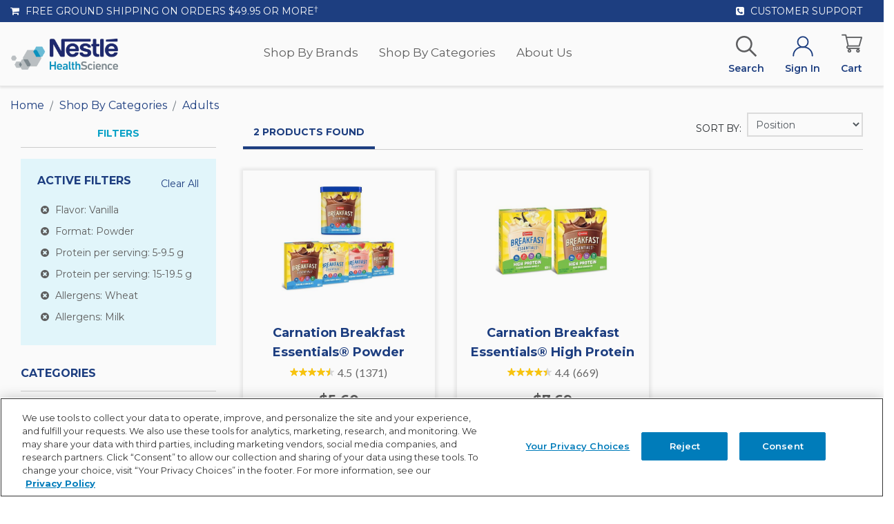

--- FILE ---
content_type: text/html; charset=UTF-8
request_url: https://www.nestlenutritionstore.com/shop-by-categories/adults.html?allergens=792_774&flavor=438&format=717&proteins=231_230
body_size: 35674
content:
 <!doctype html><html lang="en"><head ><script> var LOCALE = 'en\u002DUS'; var BASE_URL = 'https\u003A\u002F\u002Fwww.nestlenutritionstore.com\u002F'; var require = { 'baseUrl': 'https\u003A\u002F\u002Fwww.nestlenutritionstore.com\u002Fstatic\u002Fversion1765833362\u002Ffrontend\u002FIsobar\u002Fnhs\u002Dus\u002Dnestle\u002Dbootstrap\u002Fen_US' };</script> <meta charset="utf-8"/><script type="text/javascript">(window.NREUM||(NREUM={})).init={ajax:{deny_list:["bam.nr-data.net"]},feature_flags:["soft_nav"]};(window.NREUM||(NREUM={})).loader_config={licenseKey:"NRJS-a193103baac5361e234",applicationID:"434274439",browserID:"596855528"};;/*! For license information please see nr-loader-rum-1.308.0.min.js.LICENSE.txt */
(()=>{var e,t,r={163:(e,t,r)=>{"use strict";r.d(t,{j:()=>E});var n=r(384),i=r(1741);var a=r(2555);r(860).K7.genericEvents;const s="experimental.resources",o="register",c=e=>{if(!e||"string"!=typeof e)return!1;try{document.createDocumentFragment().querySelector(e)}catch{return!1}return!0};var d=r(2614),u=r(944),l=r(8122);const f="[data-nr-mask]",g=e=>(0,l.a)(e,(()=>{const e={feature_flags:[],experimental:{allow_registered_children:!1,resources:!1},mask_selector:"*",block_selector:"[data-nr-block]",mask_input_options:{color:!1,date:!1,"datetime-local":!1,email:!1,month:!1,number:!1,range:!1,search:!1,tel:!1,text:!1,time:!1,url:!1,week:!1,textarea:!1,select:!1,password:!0}};return{ajax:{deny_list:void 0,block_internal:!0,enabled:!0,autoStart:!0},api:{get allow_registered_children(){return e.feature_flags.includes(o)||e.experimental.allow_registered_children},set allow_registered_children(t){e.experimental.allow_registered_children=t},duplicate_registered_data:!1},browser_consent_mode:{enabled:!1},distributed_tracing:{enabled:void 0,exclude_newrelic_header:void 0,cors_use_newrelic_header:void 0,cors_use_tracecontext_headers:void 0,allowed_origins:void 0},get feature_flags(){return e.feature_flags},set feature_flags(t){e.feature_flags=t},generic_events:{enabled:!0,autoStart:!0},harvest:{interval:30},jserrors:{enabled:!0,autoStart:!0},logging:{enabled:!0,autoStart:!0},metrics:{enabled:!0,autoStart:!0},obfuscate:void 0,page_action:{enabled:!0},page_view_event:{enabled:!0,autoStart:!0},page_view_timing:{enabled:!0,autoStart:!0},performance:{capture_marks:!1,capture_measures:!1,capture_detail:!0,resources:{get enabled(){return e.feature_flags.includes(s)||e.experimental.resources},set enabled(t){e.experimental.resources=t},asset_types:[],first_party_domains:[],ignore_newrelic:!0}},privacy:{cookies_enabled:!0},proxy:{assets:void 0,beacon:void 0},session:{expiresMs:d.wk,inactiveMs:d.BB},session_replay:{autoStart:!0,enabled:!1,preload:!1,sampling_rate:10,error_sampling_rate:100,collect_fonts:!1,inline_images:!1,fix_stylesheets:!0,mask_all_inputs:!0,get mask_text_selector(){return e.mask_selector},set mask_text_selector(t){c(t)?e.mask_selector="".concat(t,",").concat(f):""===t||null===t?e.mask_selector=f:(0,u.R)(5,t)},get block_class(){return"nr-block"},get ignore_class(){return"nr-ignore"},get mask_text_class(){return"nr-mask"},get block_selector(){return e.block_selector},set block_selector(t){c(t)?e.block_selector+=",".concat(t):""!==t&&(0,u.R)(6,t)},get mask_input_options(){return e.mask_input_options},set mask_input_options(t){t&&"object"==typeof t?e.mask_input_options={...t,password:!0}:(0,u.R)(7,t)}},session_trace:{enabled:!0,autoStart:!0},soft_navigations:{enabled:!0,autoStart:!0},spa:{enabled:!0,autoStart:!0},ssl:void 0,user_actions:{enabled:!0,elementAttributes:["id","className","tagName","type"]}}})());var p=r(6154),m=r(9324);let h=0;const v={buildEnv:m.F3,distMethod:m.Xs,version:m.xv,originTime:p.WN},b={consented:!1},y={appMetadata:{},get consented(){return this.session?.state?.consent||b.consented},set consented(e){b.consented=e},customTransaction:void 0,denyList:void 0,disabled:!1,harvester:void 0,isolatedBacklog:!1,isRecording:!1,loaderType:void 0,maxBytes:3e4,obfuscator:void 0,onerror:void 0,ptid:void 0,releaseIds:{},session:void 0,timeKeeper:void 0,registeredEntities:[],jsAttributesMetadata:{bytes:0},get harvestCount(){return++h}},_=e=>{const t=(0,l.a)(e,y),r=Object.keys(v).reduce((e,t)=>(e[t]={value:v[t],writable:!1,configurable:!0,enumerable:!0},e),{});return Object.defineProperties(t,r)};var w=r(5701);const x=e=>{const t=e.startsWith("http");e+="/",r.p=t?e:"https://"+e};var R=r(7836),k=r(3241);const A={accountID:void 0,trustKey:void 0,agentID:void 0,licenseKey:void 0,applicationID:void 0,xpid:void 0},S=e=>(0,l.a)(e,A),T=new Set;function E(e,t={},r,s){let{init:o,info:c,loader_config:d,runtime:u={},exposed:l=!0}=t;if(!c){const e=(0,n.pV)();o=e.init,c=e.info,d=e.loader_config}e.init=g(o||{}),e.loader_config=S(d||{}),c.jsAttributes??={},p.bv&&(c.jsAttributes.isWorker=!0),e.info=(0,a.D)(c);const f=e.init,m=[c.beacon,c.errorBeacon];T.has(e.agentIdentifier)||(f.proxy.assets&&(x(f.proxy.assets),m.push(f.proxy.assets)),f.proxy.beacon&&m.push(f.proxy.beacon),e.beacons=[...m],function(e){const t=(0,n.pV)();Object.getOwnPropertyNames(i.W.prototype).forEach(r=>{const n=i.W.prototype[r];if("function"!=typeof n||"constructor"===n)return;let a=t[r];e[r]&&!1!==e.exposed&&"micro-agent"!==e.runtime?.loaderType&&(t[r]=(...t)=>{const n=e[r](...t);return a?a(...t):n})})}(e),(0,n.US)("activatedFeatures",w.B)),u.denyList=[...f.ajax.deny_list||[],...f.ajax.block_internal?m:[]],u.ptid=e.agentIdentifier,u.loaderType=r,e.runtime=_(u),T.has(e.agentIdentifier)||(e.ee=R.ee.get(e.agentIdentifier),e.exposed=l,(0,k.W)({agentIdentifier:e.agentIdentifier,drained:!!w.B?.[e.agentIdentifier],type:"lifecycle",name:"initialize",feature:void 0,data:e.config})),T.add(e.agentIdentifier)}},384:(e,t,r)=>{"use strict";r.d(t,{NT:()=>s,US:()=>u,Zm:()=>o,bQ:()=>d,dV:()=>c,pV:()=>l});var n=r(6154),i=r(1863),a=r(1910);const s={beacon:"bam.nr-data.net",errorBeacon:"bam.nr-data.net"};function o(){return n.gm.NREUM||(n.gm.NREUM={}),void 0===n.gm.newrelic&&(n.gm.newrelic=n.gm.NREUM),n.gm.NREUM}function c(){let e=o();return e.o||(e.o={ST:n.gm.setTimeout,SI:n.gm.setImmediate||n.gm.setInterval,CT:n.gm.clearTimeout,XHR:n.gm.XMLHttpRequest,REQ:n.gm.Request,EV:n.gm.Event,PR:n.gm.Promise,MO:n.gm.MutationObserver,FETCH:n.gm.fetch,WS:n.gm.WebSocket},(0,a.i)(...Object.values(e.o))),e}function d(e,t){let r=o();r.initializedAgents??={},t.initializedAt={ms:(0,i.t)(),date:new Date},r.initializedAgents[e]=t}function u(e,t){o()[e]=t}function l(){return function(){let e=o();const t=e.info||{};e.info={beacon:s.beacon,errorBeacon:s.errorBeacon,...t}}(),function(){let e=o();const t=e.init||{};e.init={...t}}(),c(),function(){let e=o();const t=e.loader_config||{};e.loader_config={...t}}(),o()}},782:(e,t,r)=>{"use strict";r.d(t,{T:()=>n});const n=r(860).K7.pageViewTiming},860:(e,t,r)=>{"use strict";r.d(t,{$J:()=>u,K7:()=>c,P3:()=>d,XX:()=>i,Yy:()=>o,df:()=>a,qY:()=>n,v4:()=>s});const n="events",i="jserrors",a="browser/blobs",s="rum",o="browser/logs",c={ajax:"ajax",genericEvents:"generic_events",jserrors:i,logging:"logging",metrics:"metrics",pageAction:"page_action",pageViewEvent:"page_view_event",pageViewTiming:"page_view_timing",sessionReplay:"session_replay",sessionTrace:"session_trace",softNav:"soft_navigations",spa:"spa"},d={[c.pageViewEvent]:1,[c.pageViewTiming]:2,[c.metrics]:3,[c.jserrors]:4,[c.spa]:5,[c.ajax]:6,[c.sessionTrace]:7,[c.softNav]:8,[c.sessionReplay]:9,[c.logging]:10,[c.genericEvents]:11},u={[c.pageViewEvent]:s,[c.pageViewTiming]:n,[c.ajax]:n,[c.spa]:n,[c.softNav]:n,[c.metrics]:i,[c.jserrors]:i,[c.sessionTrace]:a,[c.sessionReplay]:a,[c.logging]:o,[c.genericEvents]:"ins"}},944:(e,t,r)=>{"use strict";r.d(t,{R:()=>i});var n=r(3241);function i(e,t){"function"==typeof console.debug&&(console.debug("New Relic Warning: https://github.com/newrelic/newrelic-browser-agent/blob/main/docs/warning-codes.md#".concat(e),t),(0,n.W)({agentIdentifier:null,drained:null,type:"data",name:"warn",feature:"warn",data:{code:e,secondary:t}}))}},1687:(e,t,r)=>{"use strict";r.d(t,{Ak:()=>d,Ze:()=>f,x3:()=>u});var n=r(3241),i=r(7836),a=r(3606),s=r(860),o=r(2646);const c={};function d(e,t){const r={staged:!1,priority:s.P3[t]||0};l(e),c[e].get(t)||c[e].set(t,r)}function u(e,t){e&&c[e]&&(c[e].get(t)&&c[e].delete(t),p(e,t,!1),c[e].size&&g(e))}function l(e){if(!e)throw new Error("agentIdentifier required");c[e]||(c[e]=new Map)}function f(e="",t="feature",r=!1){if(l(e),!e||!c[e].get(t)||r)return p(e,t);c[e].get(t).staged=!0,g(e)}function g(e){const t=Array.from(c[e]);t.every(([e,t])=>t.staged)&&(t.sort((e,t)=>e[1].priority-t[1].priority),t.forEach(([t])=>{c[e].delete(t),p(e,t)}))}function p(e,t,r=!0){const s=e?i.ee.get(e):i.ee,c=a.i.handlers;if(!s.aborted&&s.backlog&&c){if((0,n.W)({agentIdentifier:e,type:"lifecycle",name:"drain",feature:t}),r){const e=s.backlog[t],r=c[t];if(r){for(let t=0;e&&t<e.length;++t)m(e[t],r);Object.entries(r).forEach(([e,t])=>{Object.values(t||{}).forEach(t=>{t[0]?.on&&t[0]?.context()instanceof o.y&&t[0].on(e,t[1])})})}}s.isolatedBacklog||delete c[t],s.backlog[t]=null,s.emit("drain-"+t,[])}}function m(e,t){var r=e[1];Object.values(t[r]||{}).forEach(t=>{var r=e[0];if(t[0]===r){var n=t[1],i=e[3],a=e[2];n.apply(i,a)}})}},1738:(e,t,r)=>{"use strict";r.d(t,{U:()=>g,Y:()=>f});var n=r(3241),i=r(9908),a=r(1863),s=r(944),o=r(5701),c=r(3969),d=r(8362),u=r(860),l=r(4261);function f(e,t,r,a){const f=a||r;!f||f[e]&&f[e]!==d.d.prototype[e]||(f[e]=function(){(0,i.p)(c.xV,["API/"+e+"/called"],void 0,u.K7.metrics,r.ee),(0,n.W)({agentIdentifier:r.agentIdentifier,drained:!!o.B?.[r.agentIdentifier],type:"data",name:"api",feature:l.Pl+e,data:{}});try{return t.apply(this,arguments)}catch(e){(0,s.R)(23,e)}})}function g(e,t,r,n,s){const o=e.info;null===r?delete o.jsAttributes[t]:o.jsAttributes[t]=r,(s||null===r)&&(0,i.p)(l.Pl+n,[(0,a.t)(),t,r],void 0,"session",e.ee)}},1741:(e,t,r)=>{"use strict";r.d(t,{W:()=>a});var n=r(944),i=r(4261);class a{#e(e,...t){if(this[e]!==a.prototype[e])return this[e](...t);(0,n.R)(35,e)}addPageAction(e,t){return this.#e(i.hG,e,t)}register(e){return this.#e(i.eY,e)}recordCustomEvent(e,t){return this.#e(i.fF,e,t)}setPageViewName(e,t){return this.#e(i.Fw,e,t)}setCustomAttribute(e,t,r){return this.#e(i.cD,e,t,r)}noticeError(e,t){return this.#e(i.o5,e,t)}setUserId(e,t=!1){return this.#e(i.Dl,e,t)}setApplicationVersion(e){return this.#e(i.nb,e)}setErrorHandler(e){return this.#e(i.bt,e)}addRelease(e,t){return this.#e(i.k6,e,t)}log(e,t){return this.#e(i.$9,e,t)}start(){return this.#e(i.d3)}finished(e){return this.#e(i.BL,e)}recordReplay(){return this.#e(i.CH)}pauseReplay(){return this.#e(i.Tb)}addToTrace(e){return this.#e(i.U2,e)}setCurrentRouteName(e){return this.#e(i.PA,e)}interaction(e){return this.#e(i.dT,e)}wrapLogger(e,t,r){return this.#e(i.Wb,e,t,r)}measure(e,t){return this.#e(i.V1,e,t)}consent(e){return this.#e(i.Pv,e)}}},1863:(e,t,r)=>{"use strict";function n(){return Math.floor(performance.now())}r.d(t,{t:()=>n})},1910:(e,t,r)=>{"use strict";r.d(t,{i:()=>a});var n=r(944);const i=new Map;function a(...e){return e.every(e=>{if(i.has(e))return i.get(e);const t="function"==typeof e?e.toString():"",r=t.includes("[native code]"),a=t.includes("nrWrapper");return r||a||(0,n.R)(64,e?.name||t),i.set(e,r),r})}},2555:(e,t,r)=>{"use strict";r.d(t,{D:()=>o,f:()=>s});var n=r(384),i=r(8122);const a={beacon:n.NT.beacon,errorBeacon:n.NT.errorBeacon,licenseKey:void 0,applicationID:void 0,sa:void 0,queueTime:void 0,applicationTime:void 0,ttGuid:void 0,user:void 0,account:void 0,product:void 0,extra:void 0,jsAttributes:{},userAttributes:void 0,atts:void 0,transactionName:void 0,tNamePlain:void 0};function s(e){try{return!!e.licenseKey&&!!e.errorBeacon&&!!e.applicationID}catch(e){return!1}}const o=e=>(0,i.a)(e,a)},2614:(e,t,r)=>{"use strict";r.d(t,{BB:()=>s,H3:()=>n,g:()=>d,iL:()=>c,tS:()=>o,uh:()=>i,wk:()=>a});const n="NRBA",i="SESSION",a=144e5,s=18e5,o={STARTED:"session-started",PAUSE:"session-pause",RESET:"session-reset",RESUME:"session-resume",UPDATE:"session-update"},c={SAME_TAB:"same-tab",CROSS_TAB:"cross-tab"},d={OFF:0,FULL:1,ERROR:2}},2646:(e,t,r)=>{"use strict";r.d(t,{y:()=>n});class n{constructor(e){this.contextId=e}}},2843:(e,t,r)=>{"use strict";r.d(t,{G:()=>a,u:()=>i});var n=r(3878);function i(e,t=!1,r,i){(0,n.DD)("visibilitychange",function(){if(t)return void("hidden"===document.visibilityState&&e());e(document.visibilityState)},r,i)}function a(e,t,r){(0,n.sp)("pagehide",e,t,r)}},3241:(e,t,r)=>{"use strict";r.d(t,{W:()=>a});var n=r(6154);const i="newrelic";function a(e={}){try{n.gm.dispatchEvent(new CustomEvent(i,{detail:e}))}catch(e){}}},3606:(e,t,r)=>{"use strict";r.d(t,{i:()=>a});var n=r(9908);a.on=s;var i=a.handlers={};function a(e,t,r,a){s(a||n.d,i,e,t,r)}function s(e,t,r,i,a){a||(a="feature"),e||(e=n.d);var s=t[a]=t[a]||{};(s[r]=s[r]||[]).push([e,i])}},3878:(e,t,r)=>{"use strict";function n(e,t){return{capture:e,passive:!1,signal:t}}function i(e,t,r=!1,i){window.addEventListener(e,t,n(r,i))}function a(e,t,r=!1,i){document.addEventListener(e,t,n(r,i))}r.d(t,{DD:()=>a,jT:()=>n,sp:()=>i})},3969:(e,t,r)=>{"use strict";r.d(t,{TZ:()=>n,XG:()=>o,rs:()=>i,xV:()=>s,z_:()=>a});const n=r(860).K7.metrics,i="sm",a="cm",s="storeSupportabilityMetrics",o="storeEventMetrics"},4234:(e,t,r)=>{"use strict";r.d(t,{W:()=>a});var n=r(7836),i=r(1687);class a{constructor(e,t){this.agentIdentifier=e,this.ee=n.ee.get(e),this.featureName=t,this.blocked=!1}deregisterDrain(){(0,i.x3)(this.agentIdentifier,this.featureName)}}},4261:(e,t,r)=>{"use strict";r.d(t,{$9:()=>d,BL:()=>o,CH:()=>g,Dl:()=>_,Fw:()=>y,PA:()=>h,Pl:()=>n,Pv:()=>k,Tb:()=>l,U2:()=>a,V1:()=>R,Wb:()=>x,bt:()=>b,cD:()=>v,d3:()=>w,dT:()=>c,eY:()=>p,fF:()=>f,hG:()=>i,k6:()=>s,nb:()=>m,o5:()=>u});const n="api-",i="addPageAction",a="addToTrace",s="addRelease",o="finished",c="interaction",d="log",u="noticeError",l="pauseReplay",f="recordCustomEvent",g="recordReplay",p="register",m="setApplicationVersion",h="setCurrentRouteName",v="setCustomAttribute",b="setErrorHandler",y="setPageViewName",_="setUserId",w="start",x="wrapLogger",R="measure",k="consent"},5289:(e,t,r)=>{"use strict";r.d(t,{GG:()=>s,Qr:()=>c,sB:()=>o});var n=r(3878),i=r(6389);function a(){return"undefined"==typeof document||"complete"===document.readyState}function s(e,t){if(a())return e();const r=(0,i.J)(e),s=setInterval(()=>{a()&&(clearInterval(s),r())},500);(0,n.sp)("load",r,t)}function o(e){if(a())return e();(0,n.DD)("DOMContentLoaded",e)}function c(e){if(a())return e();(0,n.sp)("popstate",e)}},5607:(e,t,r)=>{"use strict";r.d(t,{W:()=>n});const n=(0,r(9566).bz)()},5701:(e,t,r)=>{"use strict";r.d(t,{B:()=>a,t:()=>s});var n=r(3241);const i=new Set,a={};function s(e,t){const r=t.agentIdentifier;a[r]??={},e&&"object"==typeof e&&(i.has(r)||(t.ee.emit("rumresp",[e]),a[r]=e,i.add(r),(0,n.W)({agentIdentifier:r,loaded:!0,drained:!0,type:"lifecycle",name:"load",feature:void 0,data:e})))}},6154:(e,t,r)=>{"use strict";r.d(t,{OF:()=>c,RI:()=>i,WN:()=>u,bv:()=>a,eN:()=>l,gm:()=>s,mw:()=>o,sb:()=>d});var n=r(1863);const i="undefined"!=typeof window&&!!window.document,a="undefined"!=typeof WorkerGlobalScope&&("undefined"!=typeof self&&self instanceof WorkerGlobalScope&&self.navigator instanceof WorkerNavigator||"undefined"!=typeof globalThis&&globalThis instanceof WorkerGlobalScope&&globalThis.navigator instanceof WorkerNavigator),s=i?window:"undefined"!=typeof WorkerGlobalScope&&("undefined"!=typeof self&&self instanceof WorkerGlobalScope&&self||"undefined"!=typeof globalThis&&globalThis instanceof WorkerGlobalScope&&globalThis),o=Boolean("hidden"===s?.document?.visibilityState),c=/iPad|iPhone|iPod/.test(s.navigator?.userAgent),d=c&&"undefined"==typeof SharedWorker,u=((()=>{const e=s.navigator?.userAgent?.match(/Firefox[/\s](\d+\.\d+)/);Array.isArray(e)&&e.length>=2&&e[1]})(),Date.now()-(0,n.t)()),l=()=>"undefined"!=typeof PerformanceNavigationTiming&&s?.performance?.getEntriesByType("navigation")?.[0]?.responseStart},6389:(e,t,r)=>{"use strict";function n(e,t=500,r={}){const n=r?.leading||!1;let i;return(...r)=>{n&&void 0===i&&(e.apply(this,r),i=setTimeout(()=>{i=clearTimeout(i)},t)),n||(clearTimeout(i),i=setTimeout(()=>{e.apply(this,r)},t))}}function i(e){let t=!1;return(...r)=>{t||(t=!0,e.apply(this,r))}}r.d(t,{J:()=>i,s:()=>n})},6630:(e,t,r)=>{"use strict";r.d(t,{T:()=>n});const n=r(860).K7.pageViewEvent},7699:(e,t,r)=>{"use strict";r.d(t,{It:()=>a,KC:()=>o,No:()=>i,qh:()=>s});var n=r(860);const i=16e3,a=1e6,s="SESSION_ERROR",o={[n.K7.logging]:!0,[n.K7.genericEvents]:!1,[n.K7.jserrors]:!1,[n.K7.ajax]:!1}},7836:(e,t,r)=>{"use strict";r.d(t,{P:()=>o,ee:()=>c});var n=r(384),i=r(8990),a=r(2646),s=r(5607);const o="nr@context:".concat(s.W),c=function e(t,r){var n={},s={},u={},l=!1;try{l=16===r.length&&d.initializedAgents?.[r]?.runtime.isolatedBacklog}catch(e){}var f={on:p,addEventListener:p,removeEventListener:function(e,t){var r=n[e];if(!r)return;for(var i=0;i<r.length;i++)r[i]===t&&r.splice(i,1)},emit:function(e,r,n,i,a){!1!==a&&(a=!0);if(c.aborted&&!i)return;t&&a&&t.emit(e,r,n);var o=g(n);m(e).forEach(e=>{e.apply(o,r)});var d=v()[s[e]];d&&d.push([f,e,r,o]);return o},get:h,listeners:m,context:g,buffer:function(e,t){const r=v();if(t=t||"feature",f.aborted)return;Object.entries(e||{}).forEach(([e,n])=>{s[n]=t,t in r||(r[t]=[])})},abort:function(){f._aborted=!0,Object.keys(f.backlog).forEach(e=>{delete f.backlog[e]})},isBuffering:function(e){return!!v()[s[e]]},debugId:r,backlog:l?{}:t&&"object"==typeof t.backlog?t.backlog:{},isolatedBacklog:l};return Object.defineProperty(f,"aborted",{get:()=>{let e=f._aborted||!1;return e||(t&&(e=t.aborted),e)}}),f;function g(e){return e&&e instanceof a.y?e:e?(0,i.I)(e,o,()=>new a.y(o)):new a.y(o)}function p(e,t){n[e]=m(e).concat(t)}function m(e){return n[e]||[]}function h(t){return u[t]=u[t]||e(f,t)}function v(){return f.backlog}}(void 0,"globalEE"),d=(0,n.Zm)();d.ee||(d.ee=c)},8122:(e,t,r)=>{"use strict";r.d(t,{a:()=>i});var n=r(944);function i(e,t){try{if(!e||"object"!=typeof e)return(0,n.R)(3);if(!t||"object"!=typeof t)return(0,n.R)(4);const r=Object.create(Object.getPrototypeOf(t),Object.getOwnPropertyDescriptors(t)),a=0===Object.keys(r).length?e:r;for(let s in a)if(void 0!==e[s])try{if(null===e[s]){r[s]=null;continue}Array.isArray(e[s])&&Array.isArray(t[s])?r[s]=Array.from(new Set([...e[s],...t[s]])):"object"==typeof e[s]&&"object"==typeof t[s]?r[s]=i(e[s],t[s]):r[s]=e[s]}catch(e){r[s]||(0,n.R)(1,e)}return r}catch(e){(0,n.R)(2,e)}}},8362:(e,t,r)=>{"use strict";r.d(t,{d:()=>a});var n=r(9566),i=r(1741);class a extends i.W{agentIdentifier=(0,n.LA)(16)}},8374:(e,t,r)=>{r.nc=(()=>{try{return document?.currentScript?.nonce}catch(e){}return""})()},8990:(e,t,r)=>{"use strict";r.d(t,{I:()=>i});var n=Object.prototype.hasOwnProperty;function i(e,t,r){if(n.call(e,t))return e[t];var i=r();if(Object.defineProperty&&Object.keys)try{return Object.defineProperty(e,t,{value:i,writable:!0,enumerable:!1}),i}catch(e){}return e[t]=i,i}},9324:(e,t,r)=>{"use strict";r.d(t,{F3:()=>i,Xs:()=>a,xv:()=>n});const n="1.308.0",i="PROD",a="CDN"},9566:(e,t,r)=>{"use strict";r.d(t,{LA:()=>o,bz:()=>s});var n=r(6154);const i="xxxxxxxx-xxxx-4xxx-yxxx-xxxxxxxxxxxx";function a(e,t){return e?15&e[t]:16*Math.random()|0}function s(){const e=n.gm?.crypto||n.gm?.msCrypto;let t,r=0;return e&&e.getRandomValues&&(t=e.getRandomValues(new Uint8Array(30))),i.split("").map(e=>"x"===e?a(t,r++).toString(16):"y"===e?(3&a()|8).toString(16):e).join("")}function o(e){const t=n.gm?.crypto||n.gm?.msCrypto;let r,i=0;t&&t.getRandomValues&&(r=t.getRandomValues(new Uint8Array(e)));const s=[];for(var o=0;o<e;o++)s.push(a(r,i++).toString(16));return s.join("")}},9908:(e,t,r)=>{"use strict";r.d(t,{d:()=>n,p:()=>i});var n=r(7836).ee.get("handle");function i(e,t,r,i,a){a?(a.buffer([e],i),a.emit(e,t,r)):(n.buffer([e],i),n.emit(e,t,r))}}},n={};function i(e){var t=n[e];if(void 0!==t)return t.exports;var a=n[e]={exports:{}};return r[e](a,a.exports,i),a.exports}i.m=r,i.d=(e,t)=>{for(var r in t)i.o(t,r)&&!i.o(e,r)&&Object.defineProperty(e,r,{enumerable:!0,get:t[r]})},i.f={},i.e=e=>Promise.all(Object.keys(i.f).reduce((t,r)=>(i.f[r](e,t),t),[])),i.u=e=>"nr-rum-1.308.0.min.js",i.o=(e,t)=>Object.prototype.hasOwnProperty.call(e,t),e={},t="NRBA-1.308.0.PROD:",i.l=(r,n,a,s)=>{if(e[r])e[r].push(n);else{var o,c;if(void 0!==a)for(var d=document.getElementsByTagName("script"),u=0;u<d.length;u++){var l=d[u];if(l.getAttribute("src")==r||l.getAttribute("data-webpack")==t+a){o=l;break}}if(!o){c=!0;var f={296:"sha512-+MIMDsOcckGXa1EdWHqFNv7P+JUkd5kQwCBr3KE6uCvnsBNUrdSt4a/3/L4j4TxtnaMNjHpza2/erNQbpacJQA=="};(o=document.createElement("script")).charset="utf-8",i.nc&&o.setAttribute("nonce",i.nc),o.setAttribute("data-webpack",t+a),o.src=r,0!==o.src.indexOf(window.location.origin+"/")&&(o.crossOrigin="anonymous"),f[s]&&(o.integrity=f[s])}e[r]=[n];var g=(t,n)=>{o.onerror=o.onload=null,clearTimeout(p);var i=e[r];if(delete e[r],o.parentNode&&o.parentNode.removeChild(o),i&&i.forEach(e=>e(n)),t)return t(n)},p=setTimeout(g.bind(null,void 0,{type:"timeout",target:o}),12e4);o.onerror=g.bind(null,o.onerror),o.onload=g.bind(null,o.onload),c&&document.head.appendChild(o)}},i.r=e=>{"undefined"!=typeof Symbol&&Symbol.toStringTag&&Object.defineProperty(e,Symbol.toStringTag,{value:"Module"}),Object.defineProperty(e,"__esModule",{value:!0})},i.p="https://js-agent.newrelic.com/",(()=>{var e={374:0,840:0};i.f.j=(t,r)=>{var n=i.o(e,t)?e[t]:void 0;if(0!==n)if(n)r.push(n[2]);else{var a=new Promise((r,i)=>n=e[t]=[r,i]);r.push(n[2]=a);var s=i.p+i.u(t),o=new Error;i.l(s,r=>{if(i.o(e,t)&&(0!==(n=e[t])&&(e[t]=void 0),n)){var a=r&&("load"===r.type?"missing":r.type),s=r&&r.target&&r.target.src;o.message="Loading chunk "+t+" failed: ("+a+": "+s+")",o.name="ChunkLoadError",o.type=a,o.request=s,n[1](o)}},"chunk-"+t,t)}};var t=(t,r)=>{var n,a,[s,o,c]=r,d=0;if(s.some(t=>0!==e[t])){for(n in o)i.o(o,n)&&(i.m[n]=o[n]);if(c)c(i)}for(t&&t(r);d<s.length;d++)a=s[d],i.o(e,a)&&e[a]&&e[a][0](),e[a]=0},r=self["webpackChunk:NRBA-1.308.0.PROD"]=self["webpackChunk:NRBA-1.308.0.PROD"]||[];r.forEach(t.bind(null,0)),r.push=t.bind(null,r.push.bind(r))})(),(()=>{"use strict";i(8374);var e=i(8362),t=i(860);const r=Object.values(t.K7);var n=i(163);var a=i(9908),s=i(1863),o=i(4261),c=i(1738);var d=i(1687),u=i(4234),l=i(5289),f=i(6154),g=i(944),p=i(384);const m=e=>f.RI&&!0===e?.privacy.cookies_enabled;function h(e){return!!(0,p.dV)().o.MO&&m(e)&&!0===e?.session_trace.enabled}var v=i(6389),b=i(7699);class y extends u.W{constructor(e,t){super(e.agentIdentifier,t),this.agentRef=e,this.abortHandler=void 0,this.featAggregate=void 0,this.loadedSuccessfully=void 0,this.onAggregateImported=new Promise(e=>{this.loadedSuccessfully=e}),this.deferred=Promise.resolve(),!1===e.init[this.featureName].autoStart?this.deferred=new Promise((t,r)=>{this.ee.on("manual-start-all",(0,v.J)(()=>{(0,d.Ak)(e.agentIdentifier,this.featureName),t()}))}):(0,d.Ak)(e.agentIdentifier,t)}importAggregator(e,t,r={}){if(this.featAggregate)return;const n=async()=>{let n;await this.deferred;try{if(m(e.init)){const{setupAgentSession:t}=await i.e(296).then(i.bind(i,3305));n=t(e)}}catch(e){(0,g.R)(20,e),this.ee.emit("internal-error",[e]),(0,a.p)(b.qh,[e],void 0,this.featureName,this.ee)}try{if(!this.#t(this.featureName,n,e.init))return(0,d.Ze)(this.agentIdentifier,this.featureName),void this.loadedSuccessfully(!1);const{Aggregate:i}=await t();this.featAggregate=new i(e,r),e.runtime.harvester.initializedAggregates.push(this.featAggregate),this.loadedSuccessfully(!0)}catch(e){(0,g.R)(34,e),this.abortHandler?.(),(0,d.Ze)(this.agentIdentifier,this.featureName,!0),this.loadedSuccessfully(!1),this.ee&&this.ee.abort()}};f.RI?(0,l.GG)(()=>n(),!0):n()}#t(e,r,n){if(this.blocked)return!1;switch(e){case t.K7.sessionReplay:return h(n)&&!!r;case t.K7.sessionTrace:return!!r;default:return!0}}}var _=i(6630),w=i(2614),x=i(3241);class R extends y{static featureName=_.T;constructor(e){var t;super(e,_.T),this.setupInspectionEvents(e.agentIdentifier),t=e,(0,c.Y)(o.Fw,function(e,r){"string"==typeof e&&("/"!==e.charAt(0)&&(e="/"+e),t.runtime.customTransaction=(r||"http://custom.transaction")+e,(0,a.p)(o.Pl+o.Fw,[(0,s.t)()],void 0,void 0,t.ee))},t),this.importAggregator(e,()=>i.e(296).then(i.bind(i,3943)))}setupInspectionEvents(e){const t=(t,r)=>{t&&(0,x.W)({agentIdentifier:e,timeStamp:t.timeStamp,loaded:"complete"===t.target.readyState,type:"window",name:r,data:t.target.location+""})};(0,l.sB)(e=>{t(e,"DOMContentLoaded")}),(0,l.GG)(e=>{t(e,"load")}),(0,l.Qr)(e=>{t(e,"navigate")}),this.ee.on(w.tS.UPDATE,(t,r)=>{(0,x.W)({agentIdentifier:e,type:"lifecycle",name:"session",data:r})})}}class k extends e.d{constructor(e){var t;(super(),f.gm)?(this.features={},(0,p.bQ)(this.agentIdentifier,this),this.desiredFeatures=new Set(e.features||[]),this.desiredFeatures.add(R),(0,n.j)(this,e,e.loaderType||"agent"),t=this,(0,c.Y)(o.cD,function(e,r,n=!1){if("string"==typeof e){if(["string","number","boolean"].includes(typeof r)||null===r)return(0,c.U)(t,e,r,o.cD,n);(0,g.R)(40,typeof r)}else(0,g.R)(39,typeof e)},t),function(e){(0,c.Y)(o.Dl,function(t,r=!1){if("string"!=typeof t&&null!==t)return void(0,g.R)(41,typeof t);const n=e.info.jsAttributes["enduser.id"];r&&null!=n&&n!==t?(0,a.p)(o.Pl+"setUserIdAndResetSession",[t],void 0,"session",e.ee):(0,c.U)(e,"enduser.id",t,o.Dl,!0)},e)}(this),function(e){(0,c.Y)(o.nb,function(t){if("string"==typeof t||null===t)return(0,c.U)(e,"application.version",t,o.nb,!1);(0,g.R)(42,typeof t)},e)}(this),function(e){(0,c.Y)(o.d3,function(){e.ee.emit("manual-start-all")},e)}(this),function(e){(0,c.Y)(o.Pv,function(t=!0){if("boolean"==typeof t){if((0,a.p)(o.Pl+o.Pv,[t],void 0,"session",e.ee),e.runtime.consented=t,t){const t=e.features.page_view_event;t.onAggregateImported.then(e=>{const r=t.featAggregate;e&&!r.sentRum&&r.sendRum()})}}else(0,g.R)(65,typeof t)},e)}(this),this.run()):(0,g.R)(21)}get config(){return{info:this.info,init:this.init,loader_config:this.loader_config,runtime:this.runtime}}get api(){return this}run(){try{const e=function(e){const t={};return r.forEach(r=>{t[r]=!!e[r]?.enabled}),t}(this.init),n=[...this.desiredFeatures];n.sort((e,r)=>t.P3[e.featureName]-t.P3[r.featureName]),n.forEach(r=>{if(!e[r.featureName]&&r.featureName!==t.K7.pageViewEvent)return;if(r.featureName===t.K7.spa)return void(0,g.R)(67);const n=function(e){switch(e){case t.K7.ajax:return[t.K7.jserrors];case t.K7.sessionTrace:return[t.K7.ajax,t.K7.pageViewEvent];case t.K7.sessionReplay:return[t.K7.sessionTrace];case t.K7.pageViewTiming:return[t.K7.pageViewEvent];default:return[]}}(r.featureName).filter(e=>!(e in this.features));n.length>0&&(0,g.R)(36,{targetFeature:r.featureName,missingDependencies:n}),this.features[r.featureName]=new r(this)})}catch(e){(0,g.R)(22,e);for(const e in this.features)this.features[e].abortHandler?.();const t=(0,p.Zm)();delete t.initializedAgents[this.agentIdentifier]?.features,delete this.sharedAggregator;return t.ee.get(this.agentIdentifier).abort(),!1}}}var A=i(2843),S=i(782);class T extends y{static featureName=S.T;constructor(e){super(e,S.T),f.RI&&((0,A.u)(()=>(0,a.p)("docHidden",[(0,s.t)()],void 0,S.T,this.ee),!0),(0,A.G)(()=>(0,a.p)("winPagehide",[(0,s.t)()],void 0,S.T,this.ee)),this.importAggregator(e,()=>i.e(296).then(i.bind(i,2117))))}}var E=i(3969);class I extends y{static featureName=E.TZ;constructor(e){super(e,E.TZ),f.RI&&document.addEventListener("securitypolicyviolation",e=>{(0,a.p)(E.xV,["Generic/CSPViolation/Detected"],void 0,this.featureName,this.ee)}),this.importAggregator(e,()=>i.e(296).then(i.bind(i,9623)))}}new k({features:[R,T,I],loaderType:"lite"})})()})();</script>
<meta name="title" content="Nestle Health Science - Shop By Adult Nutrition"/>
<meta name="description" content="Shop for products from Nestlé Health Science by category, including supplemental nutrition, digestive nutrition, adult nutrition, condition specific &amp; more."/>
<meta name="keywords" content="Magento, Varien, E-commerce"/>
<meta name="robots" content="INDEX,FOLLOW"/>
<meta name="viewport" content="width=device-width, initial-scale=1"/>
<meta name="format-detection" content="telephone=no"/>
<title>Nestle Health Science - Shop By Adult Nutrition</title>
<link  rel="stylesheet" type="text/css"  media="all" href="https://www.nestlenutritionstore.com/static/version1765833362/frontend/Isobar/nhs-us-nestle-bootstrap/en_US/mage/calendar.min.css" />
<link  rel="stylesheet" type="text/css"  media="all" href="https://www.nestlenutritionstore.com/static/version1765833362/frontend/Isobar/nhs-us-nestle-bootstrap/en_US/mage/gallery/gallery.min.css" />
<link  rel="stylesheet" type="text/css"  media="all" href="https://www.nestlenutritionstore.com/static/version1765833362/frontend/Isobar/nhs-us-nestle-bootstrap/en_US/css/styles-m.min.css" />
<link  rel="stylesheet" type="text/css"  media="all" href="https://www.nestlenutritionstore.com/static/version1765833362/frontend/Isobar/nhs-us-nestle-bootstrap/en_US/Nestle_SecurityAndCompliance/css/password.min.css" />
<link  rel="stylesheet" type="text/css"  media="all" href="https://www.nestlenutritionstore.com/static/version1765833362/frontend/Isobar/nhs-us-nestle-bootstrap/en_US/MageWorx_LayeredNavigation/layerednavigation.min.css" />
<link  rel="stylesheet" type="text/css"  media="all" href="https://www.nestlenutritionstore.com/static/version1765833362/frontend/Isobar/nhs-us-nestle-bootstrap/en_US/Anowave_Ec/css/ec.min.css" />
<link  rel="stylesheet" type="text/css"  media="screen and (min-width: 768px)" href="https://www.nestlenutritionstore.com/static/version1765833362/frontend/Isobar/nhs-us-nestle-bootstrap/en_US/css/styles-l.min.css" />
<link  rel="stylesheet" type="text/css"  media="print" href="https://www.nestlenutritionstore.com/static/version1765833362/frontend/Isobar/nhs-us-nestle-bootstrap/en_US/css/print.min.css" />
<link  rel="stylesheet" type="text/css"  rel="stylesheet" media="all" type="text/css" href="https://www.nestlenutritionstore.com/static/version1765833362/frontend/Isobar/nhs-us-nestle-bootstrap/en_US/Magento_Theme/css/bootstrap.min.css" />
<link  rel="stylesheet" type="text/css"  rel="stylesheet" media="all" type="text/css" href="https://www.nestlenutritionstore.com/static/version1765833362/frontend/Isobar/nhs-us-nestle-bootstrap/en_US/Magento_Theme/css/font-awesome.min.css" />
<link  rel="stylesheet" type="text/css"  rel="stylesheet" media="all" type="text/css" href="https://www.nestlenutritionstore.com/static/version1765833362/frontend/Isobar/nhs-us-nestle-bootstrap/en_US/Magento_Theme/css/animate.min.css" />
<script  type="text/javascript"  src="https://www.nestlenutritionstore.com/static/version1765833362/frontend/Isobar/nhs-us-nestle-bootstrap/en_US/requirejs/require.js"></script>
<script  type="text/javascript"  src="https://www.nestlenutritionstore.com/static/version1765833362/frontend/Isobar/nhs-us-nestle-bootstrap/en_US/js/bundle/bundle0.js"></script>
<script  type="text/javascript"  src="https://www.nestlenutritionstore.com/static/version1765833362/frontend/Isobar/nhs-us-nestle-bootstrap/en_US/js/bundle/bundle1.js"></script>
<script  type="text/javascript"  src="https://www.nestlenutritionstore.com/static/version1765833362/frontend/Isobar/nhs-us-nestle-bootstrap/en_US/js/bundle/bundle10.js"></script>
<script  type="text/javascript"  src="https://www.nestlenutritionstore.com/static/version1765833362/frontend/Isobar/nhs-us-nestle-bootstrap/en_US/js/bundle/bundle11.js"></script>
<script  type="text/javascript"  src="https://www.nestlenutritionstore.com/static/version1765833362/frontend/Isobar/nhs-us-nestle-bootstrap/en_US/js/bundle/bundle12.js"></script>
<script  type="text/javascript"  src="https://www.nestlenutritionstore.com/static/version1765833362/frontend/Isobar/nhs-us-nestle-bootstrap/en_US/js/bundle/bundle2.js"></script>
<script  type="text/javascript"  src="https://www.nestlenutritionstore.com/static/version1765833362/frontend/Isobar/nhs-us-nestle-bootstrap/en_US/js/bundle/bundle3.js"></script>
<script  type="text/javascript"  src="https://www.nestlenutritionstore.com/static/version1765833362/frontend/Isobar/nhs-us-nestle-bootstrap/en_US/js/bundle/bundle4.js"></script>
<script  type="text/javascript"  src="https://www.nestlenutritionstore.com/static/version1765833362/frontend/Isobar/nhs-us-nestle-bootstrap/en_US/js/bundle/bundle5.js"></script>
<script  type="text/javascript"  src="https://www.nestlenutritionstore.com/static/version1765833362/frontend/Isobar/nhs-us-nestle-bootstrap/en_US/js/bundle/bundle6.js"></script>
<script  type="text/javascript"  src="https://www.nestlenutritionstore.com/static/version1765833362/frontend/Isobar/nhs-us-nestle-bootstrap/en_US/js/bundle/bundle7.js"></script>
<script  type="text/javascript"  src="https://www.nestlenutritionstore.com/static/version1765833362/frontend/Isobar/nhs-us-nestle-bootstrap/en_US/js/bundle/bundle8.js"></script>
<script  type="text/javascript"  src="https://www.nestlenutritionstore.com/static/version1765833362/frontend/Isobar/nhs-us-nestle-bootstrap/en_US/js/bundle/bundle9.js"></script>
<script  type="text/javascript"  src="https://www.nestlenutritionstore.com/static/version1765833362/frontend/Isobar/nhs-us-nestle-bootstrap/en_US/mage/requirejs/static.js"></script>
<script  type="text/javascript"  src="https://www.nestlenutritionstore.com/static/version1765833362/frontend/Isobar/nhs-us-nestle-bootstrap/en_US/mage/requirejs/mixins.js"></script>
<script  type="text/javascript"  src="https://www.nestlenutritionstore.com/static/version1765833362/frontend/Isobar/nhs-us-nestle-bootstrap/en_US/requirejs-config.js"></script>
<script  type="text/javascript"  src="https://www.nestlenutritionstore.com/static/version1765833362/frontend/Isobar/nhs-us-nestle-bootstrap/en_US/NHSUS_GTMTracking/js/ec.js"></script>
<script  type="text/javascript"  type="application/javascript" src="https://www.nestlenutritionstore.com/static/version1765833362/frontend/Isobar/nhs-us-nestle-bootstrap/en_US/js/sticky-header.js"></script>
<link rel="preload" as="font" crossorigin="anonymous" href="https://www.nestlenutritionstore.com/static/version1765833362/frontend/Isobar/nhs-us-nestle-bootstrap/en_US/fonts/opensans/light/opensans-300.woff2" />
<link rel="preload" as="font" crossorigin="anonymous" href="https://www.nestlenutritionstore.com/static/version1765833362/frontend/Isobar/nhs-us-nestle-bootstrap/en_US/fonts/opensans/regular/opensans-400.woff2" />
<link rel="preload" as="font" crossorigin="anonymous" href="https://www.nestlenutritionstore.com/static/version1765833362/frontend/Isobar/nhs-us-nestle-bootstrap/en_US/fonts/opensans/semibold/opensans-600.woff2" />
<link rel="preload" as="font" crossorigin="anonymous" href="https://www.nestlenutritionstore.com/static/version1765833362/frontend/Isobar/nhs-us-nestle-bootstrap/en_US/fonts/opensans/bold/opensans-700.woff2" />
<link rel="preload" as="font" crossorigin="anonymous" href="https://www.nestlenutritionstore.com/static/version1765833362/frontend/Isobar/nhs-us-nestle-bootstrap/en_US/fonts/Luma-Icons.woff2" />
<link  rel="stylesheet" href="//fonts.googleapis.com/css2?family=Lexend:wght@300;400;600" />
<link  rel="stylesheet" href="//fonts.googleapis.com/css2?family=Montserrat:wght@400;600;700" />
<link  rel="stylesheet" href="//fonts.googleapis.com/icon?family=Material+Icons" />
<link  rel="icon" type="image/x-icon" href="https://www.nestlenutritionstore.com/media/favicon/stores/1/favicon.ico" />
<link  rel="shortcut icon" type="image/x-icon" href="https://www.nestlenutritionstore.com/media/favicon/stores/1/favicon.ico" />
<link  rel="canonical" href="https://www.nestlenutritionstore.com/shop-by-categories/adults.html" />
<style>
    .checkout-payment-method .payment-method-title .payment-icon {  width: 67px; }
</style>


<style>
@media only screen and (min-width: 768px) {
    .navigation .level0 .submenu a img{
        max-width: 90px !important;
        margin: 0 auto;
    }
}
.cate-banner h1 {font-family: 'Lexend','Lato',sans-serif;}
</style>   <script type="text/x-magento-init">
        {
            "*": {
                "Magento_PageCache/js/form-key-provider": {
                    "isPaginationCacheEnabled":
                        0                }
            }
        }</script><style> .ec-gtm-cookie-directive > div { background: #ffffff; color: #000000 } .ec-gtm-cookie-directive > div > div > div a.action.accept { color: #8bc53f } .ec-gtm-cookie-directive > div > div > div .ec-gtm-cookie-directive-note-toggle { color: #8bc53f } .ec-gtm-cookie-directive-segments > div input[type="checkbox"] + label:before { border:1px solid #000000 }</style>       <script>        /**
         * Magento 2 Google Tag Manager Enhanced Ecommerce (UA) Tracking
         *
         * @author Anowave
         * @see http://www.anowave.com/marketplace/magento-2-extensions/magento-2-google-tag-manager-enhanced-ecommerce-ua-tracking/
         * @copyright 2019 Anowave
         */

        window.dataLayer = window.dataLayer || [];

        /**
         * AEC Constants
         */

        AEC.Const =
            {
                TIMING_CATEGORY_ADD_TO_CART:        'Add To Cart Time',
                TIMING_CATEGORY_REMOVE_FROM_CART:   'Remove From Cart Time',
                TIMING_CATEGORY_PRODUCT_CLICK:      'Product Detail Click Time',
                TIMING_CATEGORY_CHECKOUT:           'Checkout Time',
                TIMING_CATEGORY_CHECKOUT_STEP:      'Checkout Step Time',
                TIMING_CATEGORY_PRODUCT_WISHLIST:   'Add to Wishlist Time',
                TIMING_CATEGORY_PRODUCT_COMPARE:    'Add to Compare Time'
            };

        AEC.Const.URL                   = '<?php echo https://www.nestlenutritionstore.com/ ?>';
        AEC.Const.VARIANT_DELIMITER     = '<?php echo - ?>';
        AEC.Const.VARIANT_DELIMITER_ATT = '<?php echo : ?>';

        /**
         * Checkout step indexes. Should match funnel configuration in GA
         */

        AEC.Const.CHECKOUT_STEP_SHIPPING    = '<?php echo 2 ?>';
        AEC.Const.CHECKOUT_STEP_PAYMENT     = '<?php echo 3 ?>';
        AEC.Const.CHECKOUT_STEP_ORDER       = '<?php echo 4 ?>';

        /**
         * Custom dimension indexes
         */

        AEC.Const.DIMENSION_SEARCH = '<?php echo (int) 18 ?>';

        /**
         * Cookie Directive Constants
         */

        AEC.Const.COOKIE_DIRECTIVE                              = '<?php echo false';
        AEC.Const.COOKIE_DIRECTIVE_CONSENT_GRANTED              = '<?php echo false ?>';
        AEC.Const.COOKIE_DIRECTIVE_SEGMENT_MODE                 = '<?php echo false ?>';
        AEC.Const.COOKIE_DIRECTIVE_SEGMENT_MODE_EVENTS          = '<?php echo ["cookieConsentGranted"] ?>';
        AEC.Const.COOKIE_DIRECTIVE_CONSENT_GRANTED_EVENT        = '<?php echo "cookieConsentGranted" ?>';

        /**
         * Category add redirect event
         */

        AEC.Const.CATALOG_CATEGORY_ADD_TO_CART_REDIRECT_EVENT   = '<?php echo "catalogCategoryAddToCartRedirect" ?>';

        /**
         * Define messages
         */

        AEC.Message =
            {
                confirm:             '<?php echo false ?>',
                confirmRemoveTitle:  '<?php echo "Are you sure?" ?>',
                confirmRemove:       '<?php echo "Are you sure you would like to remove this item from the shopping cart?" ?>'

            };

        AEC.storeName           = '<?php echo "Default Store View" ?>';
        AEC.currencyCode        = '<?php echo "USD" ?>';
        AEC.useDefaultValues    = '<?php echo true ?>';
        AEC.facebook            = '<?php echo false ?>';
        AEC.eventCallback       = '<?php echo "false"; ?>';

        /**
         * Get super attributes
         */

        AEC.SUPER = '<?php echo [] ?>';

        /**
         * Get configurable simple products
         */

        AEC.CONFIGURABLE_SIMPLES = '<?php echo []';

        /**
         * Get bundle items
         */

        AEC.BUNDLE = '<?php echo {"bundles":[],"options":[]} ?>';

        /**
         * localStorage
         */

        AEC.localStorage = '<?php echo true ?>';

        AEC.checkout_processing = 0;</script>    <script data-ommit="true">    /**
     * Define dataLayer[] object
     */
    window.dataLayer = window.dataLayer || [];

    /**
     * Define transport layer to use as fallback in case of Ad-Blockers
     *
     * @copyright Anowave
     */
    var dataLayerTransport = (function()
    {
        var data = [];

        return {
            data:[],
            push: function(data)
            {
                this.data.push(data);

                return this;
            },
            serialize: function()
            {
                return this.data;
            }
        }
    })();</script>     <script data-ommit="true">

		 var GOOGLE_PAYLOAD_SIZE = 8192;

		 window.google_tag_params.ecomm_pagetype = 'category';
		window.google_tag_params.ecomm_category = 'Shop By Categories/Adults';
		window.google_tag_params.returnCustomer = false;
		
		 var impressionData = {"ecommerce":{"currencyCode":"USD","actionField":{"list":"Adults"},"impressions":[{"list":"Adults","category":"Shop By Categories\/Adults","id":"BV-030","name":"Carnation Breakfast Essentials® Powder Drink Mix","brand":"Carnation Breakfast Essentials","price":5.6,"dimension10":"In stock","position":1,"dimension20":"Default Store View"},{"list":"Adults","category":"Shop By Categories\/Adults","id":"BV-029","name":"Carnation Breakfast Essentials® High Protein Powder","brand":"Carnation Breakfast Essentials","price":7.69,"dimension10":"In stock","position":2,"dimension20":"Default Store View"}]},"currentStore":"Default Store View","currentCategory":{"sort":"position","mode":"grid"}}, payloadSize = AEC.getPayloadSize(impressionData);

		 dataLayer.push(
		{
			payloadSize:payloadSize
		});

		if (GOOGLE_PAYLOAD_SIZE > payloadSize)
		{
			AEC.Cookie.impressions(impressionData).push(dataLayer, false);

			 dataLayerTransport.push(impressionData);
		}
		else 
		{
			var chunks = AEC.getPayloadChunks(impressionData.ecommerce.impressions, Math.ceil(impressionData.ecommerce.impressions.length/Math.ceil(payloadSize/GOOGLE_PAYLOAD_SIZE)));

			var lazyPush = function(chunks)
			{
				if (chunks.length)
				{
					var chunk = chunks.shift(), chunkPush = Object.assign({}, impressionData);


					chunkPush['event'] 					= 'impression';
					chunkPush.ecommerce['impressions']  = chunk;
					chunkPush['eventCallback'] 			= (function(chunks)
					{
						return function()
						{
							lazyPush(chunks);
						}
					})(chunks);

					(function(data)
					{
						AEC.Cookie.impressions(data).push(dataLayer);
						
					})(chunkPush);
				}
			};

			/**
			 * Call lazy push
			 */
			lazyPush(chunks);
		}

		</script>      <!-- Google Tag Manager -->
<script id='gtmScript' data-nonce='dXd2aDJnZjVwcXl0Y2t0MmpvYmMzMzE4dXhtM2RjbXU=' nonce='dXd2aDJnZjVwcXl0Y2t0MmpvYmMzMzE4dXhtM2RjbXU='>(function(w,d,s,l,i){w[l]=w[l]||[];w[l].push({'gtm.start':
new Date().getTime(),event:'gtm.js'});var f=d.getElementsByTagName(s)[0],
j=d.createElement(s),dl=l!='dataLayer'?'&l='+l:'';j.async=true;j.src=
'https://www.googletagmanager.com/gtm.js?id='+i+dl;var n=d.querySelector('[nonce]');
n&&j.setAttribute('nonce',n.nonce||n.getAttribute('nonce'));f.parentNode.insertBefore(j,f);
})(window,document,'script','dataLayer','GTM-NLW9GX5');</script>
<!-- End Google Tag Manager -->  <script data-ommit="true">

    </script>       <script type="text&#x2F;javascript">    window.segmentConfiguration = {
        isEnabled: parseInt(1),
        currentStoreCode: 'default',
        writeKey: 'oIThFzf3DgeMHtGO1iCHRFy5DyakRuTF'
    };
    window.BASE_MEDIA_URL = '<?= https://www.nestlenutritionstore.com/media/catalog/product ?>'</script>  <script type="text/x-magento-init">
        {
            "*": {
                "NHSUS_SegmentTracking/SegmentTracking": {},
                "NHSUS_SegmentTracking/js/initSegmentTracking": {}
            }
        }</script>
<script>(window.BOOMR_mq=window.BOOMR_mq||[]).push(["addVar",{"rua.upush":"false","rua.cpush":"false","rua.upre":"false","rua.cpre":"false","rua.uprl":"false","rua.cprl":"false","rua.cprf":"false","rua.trans":"","rua.cook":"false","rua.ims":"false","rua.ufprl":"false","rua.cfprl":"false","rua.isuxp":"false","rua.texp":"norulematch","rua.ceh":"false","rua.ueh":"false","rua.ieh.st":"0"}]);</script>
                              <script>!function(e){var n="https://s.go-mpulse.net/boomerang/";if("False"=="True")e.BOOMR_config=e.BOOMR_config||{},e.BOOMR_config.PageParams=e.BOOMR_config.PageParams||{},e.BOOMR_config.PageParams.pci=!0,n="https://s2.go-mpulse.net/boomerang/";if(window.BOOMR_API_key="L8LZS-7RC6F-3FRZK-7ZZHC-J9NKY",function(){function e(){if(!o){var e=document.createElement("script");e.id="boomr-scr-as",e.src=window.BOOMR.url,e.async=!0,i.parentNode.appendChild(e),o=!0}}function t(e){o=!0;var n,t,a,r,d=document,O=window;if(window.BOOMR.snippetMethod=e?"if":"i",t=function(e,n){var t=d.createElement("script");t.id=n||"boomr-if-as",t.src=window.BOOMR.url,BOOMR_lstart=(new Date).getTime(),e=e||d.body,e.appendChild(t)},!window.addEventListener&&window.attachEvent&&navigator.userAgent.match(/MSIE [67]\./))return window.BOOMR.snippetMethod="s",void t(i.parentNode,"boomr-async");a=document.createElement("IFRAME"),a.src="about:blank",a.title="",a.role="presentation",a.loading="eager",r=(a.frameElement||a).style,r.width=0,r.height=0,r.border=0,r.display="none",i.parentNode.appendChild(a);try{O=a.contentWindow,d=O.document.open()}catch(_){n=document.domain,a.src="javascript:var d=document.open();d.domain='"+n+"';void(0);",O=a.contentWindow,d=O.document.open()}if(n)d._boomrl=function(){this.domain=n,t()},d.write("<bo"+"dy onload='document._boomrl();'>");else if(O._boomrl=function(){t()},O.addEventListener)O.addEventListener("load",O._boomrl,!1);else if(O.attachEvent)O.attachEvent("onload",O._boomrl);d.close()}function a(e){window.BOOMR_onload=e&&e.timeStamp||(new Date).getTime()}if(!window.BOOMR||!window.BOOMR.version&&!window.BOOMR.snippetExecuted){window.BOOMR=window.BOOMR||{},window.BOOMR.snippetStart=(new Date).getTime(),window.BOOMR.snippetExecuted=!0,window.BOOMR.snippetVersion=12,window.BOOMR.url=n+"L8LZS-7RC6F-3FRZK-7ZZHC-J9NKY";var i=document.currentScript||document.getElementsByTagName("script")[0],o=!1,r=document.createElement("link");if(r.relList&&"function"==typeof r.relList.supports&&r.relList.supports("preload")&&"as"in r)window.BOOMR.snippetMethod="p",r.href=window.BOOMR.url,r.rel="preload",r.as="script",r.addEventListener("load",e),r.addEventListener("error",function(){t(!0)}),setTimeout(function(){if(!o)t(!0)},3e3),BOOMR_lstart=(new Date).getTime(),i.parentNode.appendChild(r);else t(!1);if(window.addEventListener)window.addEventListener("load",a,!1);else if(window.attachEvent)window.attachEvent("onload",a)}}(),"".length>0)if(e&&"performance"in e&&e.performance&&"function"==typeof e.performance.setResourceTimingBufferSize)e.performance.setResourceTimingBufferSize();!function(){if(BOOMR=e.BOOMR||{},BOOMR.plugins=BOOMR.plugins||{},!BOOMR.plugins.AK){var n=""=="true"?1:0,t="",a="amh5zyyxibyeo2lqptzq-f-01f7a02ad-clientnsv4-s.akamaihd.net",i="false"=="true"?2:1,o={"ak.v":"39","ak.cp":"1151479","ak.ai":parseInt("683460",10),"ak.ol":"0","ak.cr":8,"ak.ipv":4,"ak.proto":"h2","ak.rid":"113feb69","ak.r":42169,"ak.a2":n,"ak.m":"dsca","ak.n":"essl","ak.bpcip":"3.15.220.0","ak.cport":39298,"ak.gh":"23.52.43.89","ak.quicv":"","ak.tlsv":"tls1.3","ak.0rtt":"","ak.0rtt.ed":"","ak.csrc":"-","ak.acc":"","ak.t":"1768979699","ak.ak":"hOBiQwZUYzCg5VSAfCLimQ==iqR5wdohEORsNcxM50DEQq0HTxo+0nXQrYmhL5RonTaXXFBeN/9nXx6edAC0g4Hs68R7DyTQ1QY+FClVdWbP7c6bjQXmNv8mPzn3TocbjhmezXe5LukkJwGG6vGswJWiS6I7pSUf37CB+VG1O2DDjzhdzemSJ1TBQKeccpF26ngPP90B1ueMEqo//Qwb4GsYC1jN0IFfvPRK3wf5oYFhgCs4tjKglicet2N1qYC8fbKTMJhd7/ht96qobNYTAgGeng1FMb4MI6RH5LK8OHuHl30SX4K9MyPe4LMAfdPMKwDX/J2kGKVEY/jbbYpkJgL3cNwUVcMRO0U0h6xMnH0S247ZCsLjwN6WFOBgv1X5BNYVAHnWAauD/eQ1emkzyM4KKGQZS0z8qpidvyIadawNZvwJyBaISeFh6f0QkOEYrK4=","ak.pv":"26","ak.dpoabenc":"","ak.tf":i};if(""!==t)o["ak.ruds"]=t;var r={i:!1,av:function(n){var t="http.initiator";if(n&&(!n[t]||"spa_hard"===n[t]))o["ak.feo"]=void 0!==e.aFeoApplied?1:0,BOOMR.addVar(o)},rv:function(){var e=["ak.bpcip","ak.cport","ak.cr","ak.csrc","ak.gh","ak.ipv","ak.m","ak.n","ak.ol","ak.proto","ak.quicv","ak.tlsv","ak.0rtt","ak.0rtt.ed","ak.r","ak.acc","ak.t","ak.tf"];BOOMR.removeVar(e)}};BOOMR.plugins.AK={akVars:o,akDNSPreFetchDomain:a,init:function(){if(!r.i){var e=BOOMR.subscribe;e("before_beacon",r.av,null,null),e("onbeacon",r.rv,null,null),r.i=!0}return this},is_complete:function(){return!0}}}}()}(window);</script></head><body data-container="body" data-mage-init='{"loaderAjax": {}, "loader": { "icon": "https://www.nestlenutritionstore.com/static/version1765833362/frontend/Isobar/nhs-us-nestle-bootstrap/en_US/images/loader-2.gif"}}' id="html-body" class="page-with-filter page-products categorypath-shop-by-categories-adults category-adults page-layout-2columns-left catalog-category-view page-layout-category-full-width">             <script type="text/x-magento-init">
    {
        "*": {
            "Magento_PageBuilder/js/widget-initializer": {
                "config": {"[data-content-type=\"slider\"][data-appearance=\"default\"]":{"Magento_PageBuilder\/js\/content-type\/slider\/appearance\/default\/widget":false},"[data-content-type=\"map\"]":{"Magento_PageBuilder\/js\/content-type\/map\/appearance\/default\/widget":false},"[data-content-type=\"row\"]":{"Magento_PageBuilder\/js\/content-type\/row\/appearance\/default\/widget":false},"[data-content-type=\"tabs\"]":{"Magento_PageBuilder\/js\/content-type\/tabs\/appearance\/default\/widget":false},"[data-content-type=\"slide\"]":{"Magento_PageBuilder\/js\/content-type\/slide\/appearance\/default\/widget":{"buttonSelector":".pagebuilder-slide-button","showOverlay":"hover","dataRole":"slide"}},"[data-content-type=\"banner\"]":{"Magento_PageBuilder\/js\/content-type\/banner\/appearance\/default\/widget":{"buttonSelector":".pagebuilder-banner-button","showOverlay":"hover","dataRole":"banner"}},"[data-content-type=\"buttons\"]":{"Magento_PageBuilder\/js\/content-type\/buttons\/appearance\/inline\/widget":false},"[data-content-type=\"products\"][data-appearance=\"carousel\"]":{"Magento_PageBuilder\/js\/content-type\/products\/appearance\/carousel\/widget":false}},
                "breakpoints": {"desktop":{"label":"Desktop","stage":true,"default":true,"class":"desktop-switcher","icon":"Magento_PageBuilder::css\/images\/switcher\/switcher-desktop.svg","conditions":{"min-width":"1024px"},"options":{"products":{"default":{"slidesToShow":"5"}}}},"tablet":{"conditions":{"max-width":"1024px","min-width":"768px"},"options":{"products":{"default":{"slidesToShow":"4"},"continuous":{"slidesToShow":"3"}}}},"mobile":{"label":"Mobile","stage":true,"class":"mobile-switcher","icon":"Magento_PageBuilder::css\/images\/switcher\/switcher-mobile.svg","media":"only screen and (max-width: 768px)","conditions":{"max-width":"768px","min-width":"640px"},"options":{"products":{"default":{"slidesToShow":"3"}}}},"mobile-small":{"conditions":{"max-width":"640px"},"options":{"products":{"default":{"slidesToShow":"2"},"continuous":{"slidesToShow":"1"}}}}}            }
        }
    }</script> <div id="cookie-status">The store will not work correctly in the case when cookies are disabled.</div> <script type="text&#x2F;javascript">document.querySelector("#cookie-status").style.display = "none";</script> <script type="text/x-magento-init">
    {
        "*": {
            "cookieStatus": {}
        }
    }</script> <script type="text/x-magento-init">
    {
        "*": {
            "mage/cookies": {
                "expires": null,
                "path": "\u002F",
                "domain": ".www.nestlenutritionstore.com",
                "secure": true,
                "lifetime": "900"
            }
        }
    }</script>  <noscript><div class="message global noscript"><div class="content"><p><strong>JavaScript seems to be disabled in your browser.</strong> <span> For the best experience on our site, be sure to turn on Javascript in your browser.</span></p></div></div></noscript>   <script>    require.config({
        map: {
            '*': {
                wysiwygAdapter: 'mage/adminhtml/wysiwyg/tiny_mce/tinymceAdapter'
            }
        }
    });</script>  <script> window.cookiesConfig = window.cookiesConfig || {}; window.cookiesConfig.secure = true; </script> <script>    require.config({
        paths: {
            googleMaps: 'https\u003A\u002F\u002Fmaps.googleapis.com\u002Fmaps\u002Fapi\u002Fjs\u003Fv\u003D3\u0026key\u003D'
        },
        config: {
            'Magento_PageBuilder/js/utils/map': {
                style: '',
            },
            'Magento_PageBuilder/js/content-type/map/preview': {
                apiKey: '',
                apiKeyErrorMessage: 'You\u0020must\u0020provide\u0020a\u0020valid\u0020\u003Ca\u0020href\u003D\u0027https\u003A\u002F\u002Fwww.nestlenutritionstore.com\u002Fadminhtml\u002Fsystem_config\u002Fedit\u002Fsection\u002Fcms\u002F\u0023cms_pagebuilder\u0027\u0020target\u003D\u0027_blank\u0027\u003EGoogle\u0020Maps\u0020API\u0020key\u003C\u002Fa\u003E\u0020to\u0020use\u0020a\u0020map.'
            },
            'Magento_PageBuilder/js/form/element/map': {
                apiKey: '',
                apiKeyErrorMessage: 'You\u0020must\u0020provide\u0020a\u0020valid\u0020\u003Ca\u0020href\u003D\u0027https\u003A\u002F\u002Fwww.nestlenutritionstore.com\u002Fadminhtml\u002Fsystem_config\u002Fedit\u002Fsection\u002Fcms\u002F\u0023cms_pagebuilder\u0027\u0020target\u003D\u0027_blank\u0027\u003EGoogle\u0020Maps\u0020API\u0020key\u003C\u002Fa\u003E\u0020to\u0020use\u0020a\u0020map.'
            },
        }
    });</script><script>
    require.config({
        shim: {
            'Magento_PageBuilder/js/utils/map': {
                deps: ['googleMaps']
            }
        }
    });</script><!-- Google Tag Manager (noscript) -->
<noscript><iframe src="https://www.googletagmanager.com/ns.html?id=GTM-NLW9GX5"
height="0" width="0" style="display:none;visibility:hidden"></iframe></noscript>
<!-- End Google Tag Manager (noscript) -->   <!--suppress HtmlUnknownTarget --><script async type="text/javascript" src="//apps.bazaarvoice.com/deployments/nestle-nutritionstore/magento_site/production/en_US/bv.js"></script> <script type="text/x-magento-init">
{
    "*": {
        "Sift_PaymentProtection/js/sift-pixel-config": {
            "beaconKey": "429aef110d",
            "userId": "",
            "sessionId": "69707cf4515c96.31852252"
        }
    }
}</script> <div class="widget block block-static-block"></div><div class="page-wrapper"><header class="page-header"><div class="panel wrapper"><div class="panel header"> <a class="action skip contentarea" href="#contentarea"><span> Skip to Content</span></a> <ul class="header links">  <li class="greet welcome" data-bind="scope: 'customer'"><!-- ko if: customer().firstname --><span data-bind="text: new String('Welcome, %1!').replace('%1', customer().firstname)"></span> <a href="https://www.nestlenutritionstore.com/customer/account/logout/">Logout</a> <!-- /ko --><!-- ko ifnot: customer().firstname --><span data-bind='html:"Default welcome msg!"'></span>  <!-- /ko --></li> <script type="text/x-magento-init">
        {
            "*": {
                "Magento_Ui/js/core/app": {
                    "components": {
                        "customer": {
                            "component": "Magento_Customer/js/view/customer"
                        }
                    }
                }
            }
        }</script>  <li class="authorization-link notLogged" data-label="or"><a href="https://www.nestlenutritionstore.com/customer/account/login/referer/aHR0cHM6Ly93d3cubmVzdGxlbnV0cml0aW9uc3RvcmUuY29tL3Nob3AtYnktY2F0ZWdvcmllcy9hZHVsdHMuaHRtbD9hbGxlcmdlbnM9NzkyXzc3NCZmbGF2b3I9NDM4JmZvcm1hdD03MTcmcHJvdGVpbnM9MjMxXzIzMA~~/">Sign In</a></li><li><a href="https://www.nestlenutritionstore.com/customer/account/create/" id="idXPwPl116" >Create an Account</a></li></ul><div class="header-panel-bar"><div class="header-panel-top"><div data-content-type="row" data-appearance="contained" data-element="main"><div data-enable-parallax="0" data-parallax-speed="0.5" data-background-images="{}" data-element="inner" data-pb-style="629EBCD7CB377"><div class="pagebuilder-column-group" data-content-type="column-group" data-grid-size="12" data-element="main" data-pb-style="629EBCD7CB389"><div class="pagebuilder-column color-white text-center text-md-left text-uppercase text-small" data-content-type="column" data-appearance="full-height" data-background-images="{}" data-element="main" data-pb-style="629EBCD7CB39B"><div data-content-type="html" data-appearance="default" data-element="main" data-pb-style="629EBCD7CB3AA" data-decoded="true"><i class="fa fa-shopping-cart" aria-hidden="true"></i> Free Ground Shipping on Orders $49.95 or More<sup>†</sup></div></div><div class="pagebuilder-column color-white text-right text-uppercase text-small d-none d-md-inline-block" data-content-type="column" data-appearance="full-height" data-background-images="{}" data-element="main" data-pb-style="629EBCD7CB3B6"><div data-content-type="html" data-appearance="default" data-element="main" data-pb-style="629EBCD7CB3C3" data-decoded="true"><a href="https://www.nestlenutritionstore.com/contact/" class="color-white text-small mr-3">
   <i class="fa fa-phone-square" aria-hidden="true"></i> Customer Support
</a></div></div></div></div></div><style>#html-body [data-pb-style="629EBCD7CB377"]{justify-content: flex-start; display: flex; flex-direction: column; background-position: left top; background-size: cover; background-repeat: no-repeat; background-attachment: scroll; border-style: none; border-width: 1px; border-radius: 0px; margin-left: -15px; margin-top: 0px; margin-right: -15px;}#html-body [data-pb-style="629EBCD7CB389"]{display: flex;}#html-body [data-pb-style="629EBCD7CB39B"]{justify-content: flex-start; display: flex; flex-direction: column; background-position: left top; background-size: cover; background-repeat: no-repeat; background-attachment: scroll; border-style: none; border-width: 1px; border-radius: 0px; width: 50%; margin: 0px; padding-left: 15px; padding-right: 15px; align-self: stretch;}#html-body [data-pb-style="629EBCD7CB3AA"]{border-style: none; border-width: 1px; border-radius: 0px; margin: 0px; padding: 0px;}#html-body [data-pb-style="629EBCD7CB3B6"]{justify-content: flex-start; display: flex; flex-direction: column; background-position: left top; background-size: cover; background-repeat: no-repeat; background-attachment: scroll; border-style: none; border-width: 1px; border-radius: 0px; width: 50%; margin: 0px; padding-left: 15px; padding-right: 15px; align-self: stretch;}#html-body [data-pb-style="629EBCD7CB3C3"]{border-style: none; border-width: 1px; border-radius: 0px; margin: 0px; padding: 0px;}</style></div></div></div></div>  <script type="application/javascript" async
 src="https://static.klaviyo.com/onsite/js/klaviyo.js?company_id=UEUvBK"></script><script type="text/x-magento-init">
        {
            "*": {
                "KlaviyoCustomerData": {}
            }
        }</script><div class="header_content_wrapper"><div class="header content">  <span data-action="toggle-nav" class="action nav-toggle"><span></span> <span></span> <span></span></span> <a class="logo" href="https://www.nestlenutritionstore.com/" title=""><img src="https://www.nestlenutritionstore.com/media/logo/stores/1/logo_1.png" title="" alt="" width="170"  /></a>   <div class="sections nav-sections"> <div class="section-items nav-sections-items" data-mage-init='{"tabs":{"openedState":"active"}}'>  <div class="section-item-title nav-sections-item-title" data-role="collapsible"><a class="nav-sections-item-switch" data-toggle="switch" href="#store.menu">Menu</a></div><div class="section-item-content nav-sections-item-content" id="store.menu" data-role="content">  <nav class="navigation" data-action="navigation"><ul data-mage-init='{"menu":{"responsive":true, "expanded":true, "position":{"my":"left top","at":"left bottom"}}}' class="menu-container"><li class="level0 first level-top parent ui-menu-item brands " role="presentation"><a href="#" class="level-top ui-corner-all" aria-haspopup="true" tabindex="-1" role="menuitem"><span class="ui-menu-icon ui-icon ui-icon-carat-1-e">Shop By Brands</span></a> <ul class="level0 submenu ui-menu ui-widget ui-widget-content ui-corner-all brands" aria-expanded="false" aria-hidden="true"><div class="container py-3"><div class="row w-100 justify-content-center"><div class="col-12 col-sm-10"><div class="row">  <li class="ui-menu-item col-12 col-sm-4 col-lg-2 mb-3 mb-md-3 px-0 px-md-4"><a href="https://www.nestlenutritionstore.com/shop-by-brands/alfamino.html" class="image-link"><img src="https://www.nestlenutritionstore.com//media/catalog/category/Alfamino.png" /><span class="brand-name">Alfamino</span></a></li>        <li class="ui-menu-item col-12 col-sm-4 col-lg-2 mb-3 mb-md-3 px-0 px-md-4"><a href="https://www.nestlenutritionstore.com/shop-by-brands/beneprotein.html" class="image-link"><img src="https://www.nestlenutritionstore.com//media/catalog/category/beneprotein_logo.png" /><span class="brand-name">Beneprotein</span></a></li>    <li class="ui-menu-item col-12 col-sm-4 col-lg-2 mb-3 mb-md-3 px-0 px-md-4"><a href="https://www.nestlenutritionstore.com/shop-by-brands/boost.html" class="image-link"><img src="https://www.nestlenutritionstore.com//media/catalog/category/Boost.png" /><span class="brand-name">BOOST</span></a></li>    <li class="ui-menu-item col-12 col-sm-4 col-lg-2 mb-3 mb-md-3 px-0 px-md-4"><a href="https://www.nestlenutritionstore.com/shop-by-brands/carnation-breakfast-essentials.html" class="image-link"><img src="https://www.nestlenutritionstore.com//media/catalog/category/Carnation_Breakfast_Essentials.png" /><span class="brand-name">Carnation Breakfast Essentials</span></a></li>    <li class="ui-menu-item col-12 col-sm-4 col-lg-2 mb-3 mb-md-3 px-0 px-md-4"><a href="https://www.nestlenutritionstore.com/shop-by-brands/compleat.html" class="image-link"><img src="https://www.nestlenutritionstore.com//media/catalog/category/Compleat_111.png" /><span class="brand-name">Compleat</span></a></li>      <li class="ui-menu-item col-12 col-sm-4 col-lg-2 mb-3 mb-md-3 px-0 px-md-4"><a href="https://www.nestlenutritionstore.com/shop-by-brands/fdgard.html" class="image-link"><img src="https://www.nestlenutritionstore.com//media/catalog/category/FDgard_logo.jpg" /><span class="brand-name">FDgard</span></a></li>      <li class="ui-menu-item col-12 col-sm-4 col-lg-2 mb-3 mb-md-3 px-0 px-md-4"><a href="https://www.nestlenutritionstore.com/shop-by-brands/gerber-good-start.html" class="image-link"><img src="https://www.nestlenutritionstore.com//media/catalog/category/Extensive-HA-logo.png" /><span class="brand-name">Extensive HA</span></a></li>      <li class="ui-menu-item col-12 col-sm-4 col-lg-2 mb-3 mb-md-3 px-0 px-md-4"><a href="https://www.nestlenutritionstore.com/shop-by-brands/ibgard.html" class="image-link"><img src="https://www.nestlenutritionstore.com//media/catalog/category/IBgard_Logo_1018_1.jpg" /><span class="brand-name">IBgard</span></a></li>    <li class="ui-menu-item col-12 col-sm-4 col-lg-2 mb-3 mb-md-3 px-0 px-md-4"><a href="https://www.nestlenutritionstore.com/shop-by-brands/impact.html" class="image-link"><img src="https://www.nestlenutritionstore.com//media/catalog/category/Impact.png" /><span class="brand-name">Impact</span></a></li>      <li class="ui-menu-item col-12 col-sm-4 col-lg-2 mb-3 mb-md-3 px-0 px-md-4"><a href="https://www.nestlenutritionstore.com/shop-by-brands/nova-source.html" class="image-link"><img src="https://www.nestlenutritionstore.com//media/catalog/category/New_Novasource_Renal_1.png" /><span class="brand-name">Nova Source</span></a></li>    <li class="ui-menu-item col-12 col-sm-4 col-lg-2 mb-3 mb-md-3 px-0 px-md-4"><a href="https://www.nestlenutritionstore.com/shop-by-brands/nutren.html" class="image-link"><img src="https://www.nestlenutritionstore.com//media/catalog/category/Nutren_Logo.png" /><span class="brand-name">Nutren</span></a></li>      <li class="ui-menu-item col-12 col-sm-4 col-lg-2 mb-3 mb-md-3 px-0 px-md-4"><a href="https://www.nestlenutritionstore.com/shop-by-brands/peptamen.html" class="image-link"><img src="https://www.nestlenutritionstore.com//media/catalog/category/Peptamen.png" /><span class="brand-name">Peptamen</span></a></li>    <li class="ui-menu-item col-12 col-sm-4 col-lg-2 mb-3 mb-md-3 px-0 px-md-4"><a href="https://www.nestlenutritionstore.com/shop-by-brands/thickenup-clear.html" class="image-link"><img src="https://www.nestlenutritionstore.com//media/catalog/category/ThickenUp_Clear_logo_R_CMYK-01.png" /><span class="brand-name">ThickenUp Clear</span></a></li>    <li class="ui-menu-item col-12 col-sm-4 col-lg-2 mb-3 mb-md-3 px-0 px-md-4"><a href="https://www.nestlenutritionstore.com/shop-by-brands/tolerex.html" class="image-link"><img src="https://www.nestlenutritionstore.com//media/catalog/category/Tolerex-01.png" /><span class="brand-name">Tolerex</span></a></li>    <li class="ui-menu-item col-12 col-sm-4 col-lg-2 mb-3 mb-md-3 px-0 px-md-4"><a href="https://www.nestlenutritionstore.com/shop-by-brands/vivonex.html" class="image-link"><img src="https://www.nestlenutritionstore.com//media/catalog/category/vivonex-01.png" /><span class="brand-name">Vivonex</span></a></li>  </div></div></div><div class="row"><div class="col-12 text-center px-0"><div class="ui-menu-item all-categories"><a href="https://www.nestlenutritionstore.com/shop-by-brands.html/" class="btn btn-template-3 text-bold" title="View all Brands">View all Brands</a></div></div></div></div></ul></li> <li class="level0 level-top parent ui-menu-item " role="presentation"><a href="#" class="level-top ui-corner-all" aria-haspopup="true" tabindex="-1" role="menuitem"><span class="ui-menu-icon ui-icon ui-icon-carat-1-e">Shop By Categories</span></a> <ul class="level0 submenu ui-menu ui-widget ui-widget-content ui-corner-all nhs-categories" aria-expanded="false" aria-hidden="true"><div class="container py-3"><div class="row w-100 justify-content-center"><div class="col-12 col-sm-11"><div class="row"> <div class="level1 ui-menu-item col-12 col-sm-6"><div class="row"><div class="col-12 pb-md-4"><div class="heading"><h3 class="ui-menu-item h4 color-blue"><a href="https://www.nestlenutritionstore.com/shop-by-categories/adults.html" class="image-link"> <span>Adults</span></a></h3></div></div></div><div class="row">  <ul class="submenu-nhs"> <li class="col-12 col-lg-6 navbar-product-list"><a href="https://www.nestlenutritionstore.com/shop-by-categories/adults/calorie-supplements.html"><span>Calorie Supplements</span></a></li>  <li class="col-12 col-lg-6 navbar-product-list"><a href="https://www.nestlenutritionstore.com/shop-by-categories/adults/cancer.html"><span>Cancer</span></a></li>  <li class="col-12 col-lg-6 navbar-product-list"><a href="https://www.nestlenutritionstore.com/shop-by-categories/adults/diabetes.html"><span>Diabetes</span></a></li>  <li class="col-12 col-lg-6 navbar-product-list"><a href="https://www.nestlenutritionstore.com/shop-by-categories/adults/dysphagia.html"><span>Dysphagia</span></a></li>  <li class="col-12 col-lg-6 navbar-product-list"><a href="https://www.nestlenutritionstore.com/shop-by-categories/adults/fiber-supplements.html"><span>Fiber Supplements</span></a></li>  <li class="col-12 col-lg-6 navbar-product-list"><a href="https://www.nestlenutritionstore.com/shop-by-categories/adults/gastrointestinal-disease.html"><span>Gastrointestinal Disease</span></a></li>  <li class="col-12 col-lg-6 navbar-product-list"><a href="https://www.nestlenutritionstore.com/shop-by-categories/adults/gut-health.html"><span>Gut Health</span></a></li>  <li class="col-12 col-lg-6 navbar-product-list"><a href="https://www.nestlenutritionstore.com/shop-by-categories/adults/kidney-disease.html"><span>Kidney Disease</span></a></li>  <li class="col-12 col-lg-6 navbar-product-list"><a href="https://www.nestlenutritionstore.com/shop-by-categories/adults/malnutrition.html"><span>Malnutrition</span></a></li>  <li class="col-12 col-lg-6 navbar-product-list"><a href="https://www.nestlenutritionstore.com/shop-by-categories/adults/protein-supplements.html"><span>Protein Supplements</span></a></li>  <li class="col-12 col-lg-6 navbar-product-list"><a href="https://www.nestlenutritionstore.com/shop-by-categories/adults/surgery.html"><span>Surgery</span></a></li>  <li class="col-12 col-lg-6 navbar-product-list"><a href="https://www.nestlenutritionstore.com/shop-by-categories/adults/tube-feeding.html"><span>Tube Feeding</span></a></li>  <li class="col-12 col-lg-6 navbar-product-list"><a href="https://www.nestlenutritionstore.com/shop-by-categories/adults/weight-gain.html"><span>Weight Gain</span></a></li>  <li class="col-12 col-lg-6 navbar-product-list"><a href="https://www.nestlenutritionstore.com/shop-by-categories/adults/wound-care.html"><span>Wound Care</span></a></li>  <li class="col-12 col-lg-6 navbar-product-list"><a href="https://www.nestlenutritionstore.com/shop-by-categories/adults/vitamins-minterals-supplements.html"><span>Vitamins, Minerals &amp; Supplements</span></a></li> </ul></div></div> <div class="level1 ui-menu-item col-12 col-sm-6"><div class="row"><div class="col-12 pb-md-4"><div class="heading"><h3 class="ui-menu-item h4 color-blue"><a href="https://www.nestlenutritionstore.com/shop-by-categories/pediatric.html" class="image-link"> <span>Pediatric</span></a></h3></div></div></div><div class="row">  <ul class="submenu-nhs"> <li class="col-12 col-lg-6 navbar-product-list"><a href="https://www.nestlenutritionstore.com/shop-by-categories/pediatric/breakfast-nutrition.html"><span>Breakfast Nutrition</span></a></li>  <li class="col-12 col-lg-6 navbar-product-list"><a href="https://www.nestlenutritionstore.com/shop-by-categories/pediatric/cow-s-milk-protein-allergy-formula.html"><span>Cow’s Milk Protein Allergy Formula</span></a></li>  <li class="col-12 col-lg-6 navbar-product-list"><a href="https://www.nestlenutritionstore.com/shop-by-categories/pediatric/pediatric-malnutrition.html"><span>Pediatric Malnutrition</span></a></li>  <li class="col-12 col-lg-6 navbar-product-list"><a href="https://www.nestlenutritionstore.com/shop-by-categories/pediatric/pediatric-tube-feeding.html"><span>Pediatric Tube Feeding</span></a></li>  <li class="col-12 col-lg-6 navbar-product-list"><a href="https://www.nestlenutritionstore.com/shop-by-categories/pediatric/picky-eaters.html"><span>Picky Eaters</span></a></li> </ul></div></div></div><div class="row pt-md-4"><div class="col-12 text-center px-0"><div class="ui-menu-item all-categories"><a href="https://www.nestlenutritionstore.com/shop-by-categories.html/" class="btn btn-template-3 text-bold" title="View all Categories">View all Categories</a></div></div></div></div></div></div></ul></li>   <li class="level0 level-top ui-menu-item  parent" role="presentation"><a href="https://www.nestlenutritionstore.com/about-us" class="level-top ui-corner-all" aria-haspopup="true" tabindex="-1" role="menuitem"><span class="ui-menu-icon ui-icon ui-icon-carat-1-e">About Us</span></a>  <ul class="level0 submenu ui-menu ui-widget ui-widget-content ui-corner-all nhs-categories" aria-expanded="false" aria-hidden="true"><div class="container py-3 ui-menu-item"><div class="row w-100 justify-content-center ui-menu-item-wrapper" > <div class="col-12 col-sm-11">
    <div class="row">
        <!-- Heading -->
        <div class="level1 ui-menu-item col-12">
            <div class="heading">
                <h3 class="ui-menu-item h4 color-blue">
            <strong>About Us</strong>
        </h3>
            </div>
        </div>
        <!-- Sub-menu -->
        <div class="level1 ui-menu-item col-12">
            <div class="row">
                <ul class="submenu-nhs ui-menu ui-widget ui-widget-content ui-front expanded">
                    <li class="col-12 col-lg-6 navbar-product-list ui-menu-item">
                        <a href="https://www.nestlenutritionstore.com/expertinsights/">
                            <span>Expert Insights</span>
                        </a>
                    </li>
                    <li class="col-12 col-lg-6 navbar-product-list ui-menu-item">
                        <a href="https://www.nestlenutritionstore.com/leanmasspreservation/">
                            <span>Lean Mass Preservation</span>
                        </a>
                    </li>
                    <li class="col-12 col-lg-6 navbar-product-list ui-menu-item">
                        <a href="https://www.nestlenutritionstore.com/micronutrients/">
                            <span>Micronutrients</span>
                        </a>
                    </li>
                    <li class="col-12 col-lg-6 navbar-product-list ui-menu-item">
                        <a href="https://www.nestlenutritionstore.com/guthealth/">
                            <span>Gut Health</span>
                        </a>
                    </li>
                    <li class="col-12 col-lg-6 navbar-product-list ui-menu-item">
                        <a href="https://www.nestlenutritionstore.com/glp1/">
                            <span>GLP-1</span>
                        </a>
                    </li>
                </ul>
            </div>
        </div>
    </div>
</div> </div></div></ul></li> </ul></nav></div>  <div class="section-item-title nav-sections-item-title" data-role="collapsible"><a class="nav-sections-item-switch" data-toggle="switch" href="#search_mobile">Search Mobile</a></div><div class="section-item-content nav-sections-item-content" id="search_mobile" data-role="content">   <div class="block block-search-mobile"><div class="block block-content"><form class="form minisearch d-flex align-items-center" id="search_mini_form_mobile" action="https://www.nestlenutritionstore.com/catalogsearch/result/" method="get"><div class="field search"><label class="label" for="search" data-role="minisearch-label"><span>Search</span></label> <div class="control" data-mage-init='{"searchValidate":{}}'><input id="search_mobile_input" data-mage-init='{"quickSearch":{ "formSelector":"#search_mini_form_mobile", "url":"https://www.nestlenutritionstore.com/search/ajax/suggest/", "destinationSelector":"#search_autocomplete_mobile"} }' type="text" name="q" value="" placeholder="Search" class="input-text" maxlength="128" role="combobox" aria-haspopup="false" aria-autocomplete="both" autocomplete="off"/><div id="search_autocomplete_mobile" class="search-autocomplete"></div></div></div><div class="actions"><button type="submit" title="Search" class="action search btn w-100"><i class="fa fa-search" aria-hidden="true"></i> <span>Search</span></button></div></form></div></div></div>  <div class="section-item-title nav-sections-item-title" data-role="collapsible"><a class="nav-sections-item-switch" data-toggle="switch" href="#account_mobile">Account Mobile</a></div><div class="section-item-content nav-sections-item-content" id="account_mobile" data-role="content">  <nav class="navigation nav-account-mobile" data-mage-init='{ "collapsible":{ "collapsible": true, "openedState": "active", "closedState": "closed", "active": false }}'><ul class="dropdown_account"><li class="level0 level-top parent ui-menu-item" data-role="title"><a href="javascript:void(0)" class="action level-top"><span>My Account</span></a></li> <ul data-role="content" class="dropdown-options submenu"><li class="items"><a href="javascript:void(0)"><span id="loginMobile" class="item">Login</span></a></li> <li class="items"><a href="javascript:void(0)"><span id="registerMobile" class="item">Register</span></a></li></ul></ul></nav></div>  <div class="section-item-title nav-sections-item-title" data-role="collapsible"><a class="nav-sections-item-switch" data-toggle="switch" href="#store_info_mobile">Store Info Mobile</a></div><div class="section-item-content nav-sections-item-content" id="store_info_mobile" data-role="content"> <div data-content-type="row" data-appearance="contained" data-element="main" data-pb-style="629EBCD7CF022"><div data-enable-parallax="0" data-parallax-speed="0.5" data-background-images="{}" data-element="inner" data-pb-style="629EBCD7CF035"><div class="menu_store_info_label" data-content-type="text" data-appearance="default" data-element="main" data-pb-style="629EBCD7CF043"><p>For Healthcare Professionals</p></div></div></div><div data-content-type="row" data-appearance="contained" data-element="main"><div class="block_store_info" data-enable-parallax="0" data-parallax-speed="0.5" data-background-images="{}" data-element="inner" data-pb-style="629EBCD7CF04F"><figure class="col-3 pr-0 store_info_icon" data-content-type="image" data-appearance="full-width" data-element="main" data-pb-style="629EBCD7CF062"><img class="pagebuilder-mobile-hidden" src="https://www.nestlenutritionstore.com/media/wysiwyg/contact-telephone.png" alt="" title="" data-element="desktop_image" data-pb-style="629EBCD7CF071"><img class="pagebuilder-mobile-only" src="https://www.nestlenutritionstore.com/media/wysiwyg/contact-telephone.png" alt="" title="" data-element="mobile_image" data-pb-style="629EBCD7CF07D"></figure><div class="col-9 store_info_content" data-content-type="text" data-appearance="default" data-element="main" data-pb-style="629EBCD7CF08A"><p><span data-pb-style="629EBCD7CF096"><strong>+1 800 247 7893</strong></span></p>
<p><span data-pb-style="629EBCD7CF0A2">Mon &ndash; Fri: 8am to 8pm, EST</span></p>
<p><span data-pb-style="629EBCD7CF0AE">Sat: 9am to 5:30pm, EST</span></p></div></div></div><style>#html-body [data-pb-style="629EBCD7CF022"]{display: none;}#html-body [data-pb-style="629EBCD7CF035"]{justify-content: flex-start; display: flex; flex-direction: column; background-position: left top; background-size: cover; background-repeat: no-repeat; background-attachment: scroll; border-style: none; border-width: 1px; border-radius: 0px; margin: 0px; padding: 0px;}#html-body [data-pb-style="629EBCD7CF043"]{border-style: none; border-width: 1px; border-radius: 0px; margin: 0px; padding: 10px 0px 10px 15px;}#html-body [data-pb-style="629EBCD7CF04F"]{justify-content: flex-start; display: flex; flex-direction: column; background-position: left top; background-size: cover; background-repeat: no-repeat; background-attachment: scroll; border-style: none; border-width: 1px; border-radius: 0px; margin-left: 0px; margin-top: 0px; margin-right: 0px;}#html-body [data-pb-style="629EBCD7CF062"]{margin: 0px; padding: 0px 0px 0px 15px; border-style: none;}#html-body [data-pb-style="629EBCD7CF071"]{border-style: none; border-width: 1px; border-radius: 0px; max-width: 100%; height: auto;}#html-body [data-pb-style="629EBCD7CF07D"]{border-style: none; border-width: 1px; border-radius: 0px; max-width: 100%; height: auto;}#html-body [data-pb-style="629EBCD7CF08A"]{border-style: none; border-width: 1px; border-radius: 0px; margin: 0px; padding: 0px 15px;}#html-body [data-pb-style="629EBCD7CF096"]{font-size: 16px; color: #00a2c9;}#html-body [data-pb-style="629EBCD7CF0A2"]{color: #595959;}#html-body [data-pb-style="629EBCD7CF0AE"]{color: #595959;}</style></div></div></div><div class="header-content-right justify-content-end">  <div data-block="dropdown" class="block block-search"><div class="nav-link toggle-search" data-trigger="trigger"><div class="pt-2"><svg xmlns="http://www.w3.org/2000/svg" viewBox="0 0 512 512"><path d="M508.87 478.7L360.14 329.99a201.62 201.62 0 0045.2-127.31C405.33 90.92 314.41 0 202.66 0S0 90.92 0 202.67s90.92 202.66 202.67 202.66c48.2 0 92.48-16.98 127.3-45.19l148.74 148.74a10.67 10.67 0 0015.08 0l15.08-15.09a10.67 10.67 0 000-15.08zm-306.2-116.03c-88.23 0-160-71.77-160-160s71.77-160 160-160 160 71.77 160 160-71.77 160-160 160z"></path></svg><p class="mb-0 mt-2 block-title">Search</p></div></div><div class="block block-content" style="display: none;" data-role="dropdownDialog" data-mage-init='{"dropdownDialog":{ "triggerEvent" : "mouseenter click", "appendTo":"[data-block=dropdown]", "triggerTarget":".toggle-search", "timeout": "100", "closeOnMouseLeave": true, "closeOnEscape": true, "triggerClass":"active", "parentClass":"active", "buttons":[]}}'><div class="container py-3"><div class="row justify-content-center w-100"><div class="col-12 col-md-11"><form class="form minisearch" id="search_mini_form" action="https://www.nestlenutritionstore.com/catalogsearch/result/" method="get"><div class="row justify-content-center"><div class="col-9 col-md-9 col-xl-10 pr-3"><div class="field search"><label class="label" for="search" data-role="minisearch-label"><span>Search</span></label> <div class="control" data-mage-init='{"searchValidate":{}}'><input id="search" data-mage-init='{"quickSearch":{ "formSelector":"#search_mini_form", "url":"https://www.nestlenutritionstore.com/search/ajax/suggest/", "destinationSelector":"#search_autocomplete"} }' type="text" name="q" value="" placeholder="Write here..." class="input-text" maxlength="128" role="combobox" aria-haspopup="false" aria-autocomplete="both" autocomplete="off"/><div id="search_autocomplete" class="search-autocomplete"></div> <div class="nested"><a class="action advanced" href="https://www.nestlenutritionstore.com/catalogsearch/advanced/" data-action="advanced-search">Advanced Search</a></div></div></div></div><div class="col-3 col-md-3 col-xl-2"><div class="actions"><button type="submit" title="Search" class="action search btn w-100"><i class="fa fa-search" aria-hidden="true"></i> <span>Search</span></button></div></div></div></form></div></div></div></div></div><div class="customer-links-container">  <div class="nav-link toggle-account"><div class="pt-2"><svg stroke-width="1.5" id="profile-icon" viewBox="0 0 24 24"><g fill="none" fill-rule="evenodd" stroke="inherit" stroke-width="1.5" stroke-linecap="round" stroke-linejoin="round" transform="translate(1 1)"><path d="M0 22c0-5.523 4.477-10 10-10h2c5.523 0 10 4.477 10 10"></path><circle cx="11" cy="6" r="6"></circle></g></svg><p class="mb-0 mt-2 block-title">Sign In</p></div></div> <div id="authenticationPopupIsobar" data-bind=" mageInit: { 'Magento_Ui/js/modal/modal':{ 'type': 'popup', 'title': 'Sign In & Register', 'trigger': '.toggle-account', 'modalClass': 'signin-popup account-popup nhs-popup', 'responsive': true, 'closeText': '&times;' }}"><div class="modal-account" style="display: none;"><div class="modal-body-content"><div class="account-tab" id="account_tabs"><div class="item-title-wrap mb-3 justify-content-center"><div class="item title" data-role="collapsible"><a class="nav-link text-medium nav-signin" data-toggle="trigger" href="#tab-signin">Sign IN</a></div><div class="item px-3 pt-2">OR</div><div class="item title" data-role="collapsible"><a class="nav-link text-medium nav-create-acc" data-toggle="trigger" href="#tab-create-acc">Register</a></div></div><!-- Form Sign In --><div id="tab-signin" class="item content" data-role="content" data-bind="scope: 'authenticationPopupIsobar'"><div class="row justify-content-center px-2"><div class="col-12 my-3 mb-md-4"><div class="text-center text-small color-dark-gray">Log in with your email and password:</div></div><div class="col-12 col-lg-10 pt-3"><!-- ko foreach: getRegion('messages') --><!-- ko template: getTemplate() --><!-- /ko --><!--/ko--><form class="form form-login" method="post" data-bind="event: {submit: login}, blockLoader: isLoading" id="login-form" autocomplete="off"><input name="form_key" type="hidden" value="XCMXnqegMswZTrbo" /> <fieldset class="fieldset login" data-hasrequired="&#x2A;&#x20;Required&#x20;Fields"><div class="field email form-group"><input name="username" value="" id="email" type="email" class="input-text form-control required-entry" title="E-Mail&#x20;Address" data-validate="{required:true, 'validate-email':true}" placeholder=" "><label class="ml-3 form-control-placeholder" for="email"><span>E-Mail Address</span></label></div><div class="field password form-group"><input name="password" type="password" autocomplete="off" class="input-text form-control required-entry" id="pass" title="Password" data-validate="{required:true}" placeholder=" "><label for="pass" class="ml-3 form-control-placeholder"><span>Password</span></label></div>  <div class="mt-4 mb-3 text-center"><button type="submit" class="action login primary btn btn-template-1 btn-lg"><span> <i class="fa fa-sign-in"></i> Sign In</span></button></div><div class="text-center mt-3"><span class="action btn-forgot btn btn-template-3 btn-sm" data-bind="click: forgotPasswordPopup"><span>Forgot Password?</span></span></div></fieldset></form></div></div></div><!-- Form Create Account --><div id="tab-create-acc" class="item content" data-role="content" data-bind="scope: 'authenticationPopupIsobar'"><div class="row justify-content-center px-2"><div class="col-12 my-3 mb-md-4"><div class="text-center text-small color-dark-gray">Please fill the details below</div></div><div class="col-12"><form class="form create account form-create-account" data-bind="event: {submit: register}, blockLoader: isLoading" method="post" id="register-form" autocomplete="off"><div class="row"><div class="col-12"><!-- ko foreach: getRegion('messages') --><!-- ko template: getTemplate() --><!-- /ko --><!--/ko--></div><div class="col-12"><input type="hidden" name="form_key" value="" /><fieldset class="fieldset create info"><div class="row"><div class="col-6"><div class="field field-name-firstname form-group"><input type="text" id="firstname" name="customer[firstname]" value="" title="First Name" class="input-text required-entry form-control" data-validate="{required:true}" autocomplete="off" aria-required="true" placeholder=" "><label class="ml-3 form-control-placeholder" for="firstname"><span>First Name</span></label></div></div><div class="col-6"><div class="field field-name-lastname form-group"><input type="text" id="lastname" name="customer[lastname]" value="" title="Last Name" class="input-text required-entry form-control" data-validate="{required:true}" autocomplete="off" aria-required="true" placeholder=" "><label class="ml-3 form-control-placeholder" for="lastname"><span>Last Name</span></label></div></div></div></fieldset></div><div class="col-12"><fieldset class="fieldset create account" data-hasrequired="&#x2A;&#x20;Required&#x20;Fields"><div class="row"><div class="col-12"><div class="field form-group"><input type="email" name="customer[email]" autocomplete="email" id="email_address" value="" title="Email" class="input-text form-control required-entry" data-mage-init='{"mage/trim-input":{}}' data-validate="{required:true, 'validate-email':true}" placeholder=" "><label for="email_address" class="ml-3 form-control-placeholder"><span>Email</span></label></div></div><div class="col-12 col-lg-6"><div class="field password form-group"><input type="password" name="password" id="password" title="Password" class="input-text form-control required-entry" data-password-min-length="" data-password-min-character-sets="" data-validate="{required:true, 'validate-customer-password':true}" autocomplete="off" placeholder=" "><label for="password" class="ml-3 form-control-placeholder"><span>Password</span></label></div></div><div class="col-12 col-lg-6"><div class="field confirmation form-group"><input type="password" name="password_confirmation" title="Confirm&#x20;Password" id="password-confirmation" class="input-text form-control required-entry" data-validate="{required:true, equalTo:'#password'}" autocomplete="off" placeholder=" "><label for="password-confirmation" class="ml-3 form-control-placeholder"><span>Confirm Password</span></label></div></div></div></fieldset></div></div> <div class="field-recaptcha" id="recaptcha-6e9d581346d22bc0c8c40dfc661bcc9941c3c98a-container" data-bind="scope:'recaptcha-6e9d581346d22bc0c8c40dfc661bcc9941c3c98a'" ><!-- ko template: getTemplate() --><!-- /ko --></div><script type="text/x-magento-init">
{
    "#recaptcha-6e9d581346d22bc0c8c40dfc661bcc9941c3c98a-container": {
        "Magento_Ui/js/core/app": {"components":{"recaptcha-6e9d581346d22bc0c8c40dfc661bcc9941c3c98a":{"settings":{"rendering":{"sitekey":"6LdGNBomAAAAAK2e8blNwdiy5FPLMteKYJ-8BXd7","badge":"inline","size":"invisible","theme":"light","hl":""},"invisible":true},"component":"Magento_ReCaptchaFrontendUi\/js\/reCaptcha","reCaptchaId":"recaptcha-6e9d581346d22bc0c8c40dfc661bcc9941c3c98a"}}}    }
}</script> <div class="primary mt-4 mb-3 text-center"><button type="submit" class="action btn-create-acc submit primary btn btn-template-1 btn-lg" title="Register"><i class="fa fa-sign-in"></i> <span>Register</span></button></div><div class="text-center mt-3"><span class="action btn-back-signin btn btn-template-3 btn-sm" data-bind="click: backToLoging"><span>Back to Login</span></span></div></form></div></div></div><!-- Form Forgot Password --><div id="forgot-password" class="modal-forgot-password" style="display: none;" data-bind="scope: 'authenticationPopupIsobar'"><button class="action-close-forgot" type="button" data-role="closeResetPassword"><span>&times;</span></button> <div class="modal-body-content"><div class="row py-5 justify-content-center px-4"><div class="col-12 col-lg-10"><div class="py-3 text-medium color-gray">Don’t worry! Just fill in your email below and we’ll help you reset your password.</div><!-- ko foreach: getRegion('messages') --><!-- ko template: getTemplate() --><!-- /ko --><!--/ko--><form class="form form-reset-password" method="post" data-bind="event: {submit: forgotPassword}, blockLoader: isLoading" id="reset-password-form"><input name="form_key" type="hidden" value="XCMXnqegMswZTrbo" /> <input type="hidden" name="template" value="email_reset"><fieldset class="fieldset email" data-hasrequired="&#x2A;&#x20;Required&#x20;Fields"><div class="field email form-group"><input name="email" value="" id="email-reset" type="email" class="input-text form-control" title="E-Mail&#x20;Address" data-validate="{required:true, 'validate-email':true}" placeholder=" "><label class="ml-3 form-control-placeholder" for="email"><span>E-Mail Address</span></label></div> <div class="field-recaptcha" id="recaptcha-4a0050e5d0daf1adaeac37f9be752dac489eb0f4-container" data-bind="scope:'recaptcha-4a0050e5d0daf1adaeac37f9be752dac489eb0f4'" ><!-- ko template: getTemplate() --><!-- /ko --></div><script type="text/x-magento-init">
{
    "#recaptcha-4a0050e5d0daf1adaeac37f9be752dac489eb0f4-container": {
        "Magento_Ui/js/core/app": {"components":{"recaptcha-4a0050e5d0daf1adaeac37f9be752dac489eb0f4":{"settings":{"rendering":{"sitekey":"6LdGNBomAAAAAK2e8blNwdiy5FPLMteKYJ-8BXd7","badge":"inline","size":"invisible","theme":"light","hl":""},"invisible":true},"component":"Magento_ReCaptchaFrontendUi\/js\/reCaptcha","reCaptchaId":"recaptcha-4a0050e5d0daf1adaeac37f9be752dac489eb0f4"}}}    }
}</script> <div class="mt-4 mb-3 text-center"><button type="submit" class="action btn-reset primary btn btn-template-1"><span> RESET MY PASSWORD</span></button></div><div class="text-center mt-3"><span class="action btn-back-signin btn btn-template-3 btn-sm" data-role="closeResetPassword"><span>Back to Log in</span></span></div></fieldset></form></div></div></div></div></div></div></div></div><script type="text/x-magento-init">
    {
        "#authenticationPopupIsobar": {
            "Magento_Ui/js/core/app": {"components":{"authenticationPopupIsobar":{"component":"Magento_Theme\/js\/view\/account-popup","children":{"messages":{"component":"Magento_Ui\/js\/view\/messages","displayArea":"messages"}}}}}        },
        "#account_tabs": {
            "mage/tabs": {"openedState": "active","animate": { "duration": 100}, "disabledState": "disabled"}
        },
        "*": {
            "Magento_Ui/js/block-loader": "https\u003A\u002F\u002Fwww.nestlenutritionstore.com\u002Fstatic\u002Fversion1765833362\u002Ffrontend\u002FIsobar\u002Fnhs\u002Dus\u002Dnestle\u002Dbootstrap\u002Fen_US\u002Fimages\u002Floader\u002D1.gif"
        }
    }</script></div> <div data-block="minicart" class="minicart-wrapper"><div class="minicart-link"><a class="action showcart pt-2" href="https://www.nestlenutritionstore.com/checkout/cart/" data-bind="scope: 'minicart_content'"><svg viewBox="0 -31 512.00026 512" id="shopping-cart" xmlns="http://www.w3.org/2000/svg"><path d="m164.960938 300.003906h.023437c.019531 0 .039063-.003906.058594-.003906h271.957031c6.695312 0 12.582031-4.441406 14.421875-10.878906l60-210c1.292969-4.527344.386719-9.394532-2.445313-13.152344-2.835937-3.757812-7.269531-5.96875-11.976562-5.96875h-366.632812l-10.722657-48.253906c-1.527343-6.863282-7.613281-11.746094-14.644531-11.746094h-90c-8.285156 0-15 6.714844-15 15s6.714844 15 15 15h77.96875c1.898438 8.550781 51.3125 230.917969 54.15625 243.710938-15.941406 6.929687-27.125 22.824218-27.125 41.289062 0 24.8125 20.1875 45 45 45h272c8.285156 0 15-6.714844 15-15s-6.714844-15-15-15h-272c-8.269531 0-15-6.730469-15-15 0-8.257812 6.707031-14.976562 14.960938-14.996094zm312.152343-210.003906-51.429687 180h-248.652344l-40-180zm0 0"></path><path d="m150 405c0 24.8125 20.1875 45 45 45s45-20.1875 45-45-20.1875-45-45-45-45 20.1875-45 45zm45-15c8.269531 0 15 6.730469 15 15s-6.730469 15-15 15-15-6.730469-15-15 6.730469-15 15-15zm0 0"></path><path d="m362 405c0 24.8125 20.1875 45 45 45s45-20.1875 45-45-20.1875-45-45-45-45 20.1875-45 45zm45-15c8.269531 0 15 6.730469 15 15s-6.730469 15-15 15-15-6.730469-15-15 6.730469-15 15-15zm0 0"></path></svg><span class="block-title mb-0 mt-2">Cart</span> <span class="counter qty empty" data-bind="css: { empty: !!getCartParam('summary_count') == false }, blockLoader: isLoading"><span class="counter-number"><!-- ko text: getCartParam('summary_count') --><!-- /ko --></span> <span class="counter-label"><!-- ko if: getCartParam('summary_count') --><!-- ko text: getCartParam('summary_count') --><!-- /ko --><!-- ko i18n: 'items' --><!-- /ko --><!-- /ko --></span></span></a> <div class="minicart-subtotal" data-bind="scope: 'minicart_content'"><div class="minicart-price" data-bind="html: getCartParam('subtotal_excl_tax')"></div></div></div> <div class="block block-minicart empty" data-role="dropdownDialog" data-mage-init='{"dropdownDialog":{ "triggerEvent" : "", "appendTo":"[data-block=minicart]", "triggerTarget":".minicart-link", "timeout": "100", "closeOnMouseLeave": true, "closeOnEscape": true, "triggerClass":"active", "parentClass":"active", "buttons":[]}}'><div id="minicart-content-wrapper" data-bind="scope: 'minicart_content'"><!-- ko template: getTemplate() --><!-- /ko --></div></div> <script>
        window.checkout = {"shoppingCartUrl":"https:\/\/www.nestlenutritionstore.com\/checkout\/cart\/","checkoutUrl":"https:\/\/www.nestlenutritionstore.com\/checkout\/","updateItemQtyUrl":"https:\/\/www.nestlenutritionstore.com\/checkout\/sidebar\/updateItemQty\/","removeItemUrl":"https:\/\/www.nestlenutritionstore.com\/checkout\/sidebar\/removeItem\/","imageTemplate":"Magento_Catalog\/product\/image_with_borders","baseUrl":"https:\/\/www.nestlenutritionstore.com\/","minicartMaxItemsVisible":5,"websiteId":"1","maxItemsToDisplay":10,"storeId":"1","storeGroupId":"1","saml":{"enabled":false,"forced":false,"linktext":"Login via Identity Provider"},"invalidCharacter":"\\<\\>\\{\\}\\[\\]\\!@\\#\\$\\=%\\^\\*\\(\\)\/;'","invalidCharacterWithout":"<>{}[]!@#$=%^*()\/;'","captcha":{"user_login":{"isCaseSensitive":false,"imageHeight":50,"imageSrc":"","refreshUrl":"https:\/\/www.nestlenutritionstore.com\/captcha\/refresh\/","isRequired":false,"timestamp":1768979700}}};</script><script type="text/x-magento-init">
    {
        "[data-block='minicart']": {
            "Magento_Ui/js/core/app": {"components":{"minicart_content":{"children":{"subtotal.container":{"children":{"subtotal":{"children":{"subtotal.totals":{"config":{"display_cart_subtotal_incl_tax":0,"display_cart_subtotal_excl_tax":1,"template":"Magento_Tax\/checkout\/minicart\/subtotal\/totals"},"component":"Magento_Tax\/js\/view\/checkout\/minicart\/subtotal\/totals","children":{"subtotal.totals.msrp":{"component":"Magento_Msrp\/js\/view\/checkout\/minicart\/subtotal\/totals","config":{"displayArea":"minicart-subtotal-hidden","template":"Magento_Msrp\/checkout\/minicart\/subtotal\/totals"}}}}},"component":"uiComponent","config":{"template":"Magento_Checkout\/minicart\/subtotal"}}},"component":"uiComponent","config":{"displayArea":"subtotalContainer"}},"item.renderer":{"component":"Magento_Checkout\/js\/view\/cart-item-renderer","config":{"displayArea":"defaultRenderer","template":"Magento_Checkout\/minicart\/item\/default"},"children":{"item.image":{"component":"Magento_Catalog\/js\/view\/image","config":{"template":"Magento_Catalog\/product\/image","displayArea":"itemImage"}},"checkout.cart.item.price.sidebar":{"component":"uiComponent","config":{"template":"Magento_Checkout\/minicart\/item\/price","displayArea":"priceSidebar"}}}},"extra_info":{"component":"uiComponent","config":{"displayArea":"extraInfo"}},"promotion":{"component":"uiComponent","config":{"displayArea":"promotion"}}},"config":{"itemRenderer":{"default":"defaultRenderer","simple":"defaultRenderer","virtual":"defaultRenderer"},"template":"Magento_Checkout\/minicart\/content"},"component":"Magento_Checkout\/js\/view\/minicart"}},"types":[]}        },
        "*": {
            "Magento_Ui/js/block-loader": "https://www.nestlenutritionstore.com/static/version1765833362/frontend/Isobar/nhs-us-nestle-bootstrap/en_US/images/loader-1.gif"
        }
    }</script></div></div></div></div></header><div class="top-container">  </div><div class="page-main"><div class="page messages"> <div data-placeholder="messages"></div> <div data-bind="scope: 'messages'"><!-- ko if: cookieMessages && cookieMessages.length > 0 --><div role="alert" data-bind="foreach: { data: cookieMessages, as: 'message' }" class="messages"><div data-bind="attr: { class: 'message-' + message.type + ' ' + message.type + ' message', 'data-ui-id': 'message-' + message.type }"><div data-bind="html: message.text"></div></div></div><!-- /ko --><!-- ko if: messages().messages && messages().messages.length > 0 --><div role="alert" data-bind="foreach: { data: messages().messages, as: 'message' }" class="messages"><div data-bind="attr: { class: 'message-' + message.type + ' ' + message.type + ' message', 'data-ui-id': 'message-' + message.type }"><div data-bind="html: message.text"></div></div></div><!-- /ko --></div><script type="text/x-magento-init">
    {
        "*": {
            "Magento_Ui/js/core/app": {
                "components": {
                        "messages": {
                            "component": "Magento_Theme/js/view/messages"
                        }
                    }
                }
            }
    }</script></div></div><div class="category-view"><div class="page-main">   <div class="mobile-breadcrumbs">  <div class="breadcrumbs"><ul class="items"> <li class="item home"> <a href="https://www.nestlenutritionstore.com/" title="Home">Home</a> </li>  <li class="item category25"> <a href="https://www.nestlenutritionstore.com/shop-by-categories.html" title="Shop By Categories">Shop By Categories</a> </li>  <li class="item category84"> <strong>Adults</strong> </li> </ul></div></div></div><div>  </div><div class="page-main">  </div></div><main id="maincontent" class="page-main"> <a id="contentarea" tabindex="-1"></a><div class="columns"><div class="column main">  <div class="breadcrumbs"><ul class="items"> <li class="item home"> <a href="https://www.nestlenutritionstore.com/" title="Home">Home</a> </li>  <li class="item category25"> <a href="https://www.nestlenutritionstore.com/shop-by-categories.html" title="Shop By Categories">Shop By Categories</a> </li>  <li class="item category84"> <strong>Adults</strong> </li> </ul></div><input name="form_key" type="hidden" value="XCMXnqegMswZTrbo" /> <div id="authenticationPopup" data-bind="scope:'authenticationPopup', style: {display: 'none'}"> <script>window.authenticationPopup = {"autocomplete":"off","customerRegisterUrl":"https:\/\/www.nestlenutritionstore.com\/customer\/account\/create\/","customerForgotPasswordUrl":"https:\/\/www.nestlenutritionstore.com\/customer\/account\/forgotpassword\/","baseUrl":"https:\/\/www.nestlenutritionstore.com\/","customerLoginUrl":"https:\/\/www.nestlenutritionstore.com\/customer\/ajax\/login\/"}</script> <!-- ko template: getTemplate() --><!-- /ko --> <script type="text/x-magento-init">
        {
            "#authenticationPopup": {
                "Magento_Ui/js/core/app": {"components":{"authenticationPopup":{"component":"Magento_Customer\/js\/view\/authentication-popup","children":{"messages":{"component":"Magento_Ui\/js\/view\/messages","displayArea":"messages"},"captcha":{"component":"Magento_Captcha\/js\/view\/checkout\/loginCaptcha","displayArea":"additional-login-form-fields","formId":"user_login","configSource":"checkout"},"saml_sso":{"component":"Pitbulk_SAML2\/js\/view\/checkout\/samlLoginLink","displayArea":"before","formId":"user_login","configSource":"checkout"}}}}}            },
            "*": {
                "Magento_Ui/js/block-loader": "https\u003A\u002F\u002Fwww.nestlenutritionstore.com\u002Fstatic\u002Fversion1765833362\u002Ffrontend\u002FIsobar\u002Fnhs\u002Dus\u002Dnestle\u002Dbootstrap\u002Fen_US\u002Fimages\u002Floader\u002D1.gif"
                 }
        }</script></div> <script type="text/x-magento-init">
    {
        "*": {
            "Magento_Customer/js/section-config": {
                "sections": {"stores\/store\/switch":["*"],"stores\/store\/switchrequest":["*"],"directory\/currency\/switch":["*"],"*":["messages"],"customer\/account\/logout":["*","recently_viewed_product","recently_compared_product","persistent"],"customer\/account\/loginpost":["*"],"customer\/account\/createpost":["*"],"customer\/account\/editpost":["*"],"customer\/ajax\/login":["checkout-data","cart","captcha"],"catalog\/product_compare\/add":["compare-products"],"catalog\/product_compare\/remove":["compare-products"],"catalog\/product_compare\/clear":["compare-products"],"sales\/guest\/reorder":["cart"],"sales\/order\/reorder":["cart"],"checkout\/cart\/add":["cart","directory-data"],"checkout\/cart\/delete":["cart"],"checkout\/cart\/updatepost":["cart"],"checkout\/cart\/updateitemoptions":["cart"],"checkout\/cart\/couponpost":["cart"],"checkout\/cart\/estimatepost":["cart"],"checkout\/cart\/estimateupdatepost":["cart"],"checkout\/onepage\/saveorder":["cart","checkout-data","last-ordered-items","amasty-checkout-data"],"checkout\/sidebar\/removeitem":["cart"],"checkout\/sidebar\/updateitemqty":["cart"],"rest\/*\/v1\/carts\/*\/payment-information":["cart","last-ordered-items","captcha","instant-purchase","amasty-checkout-data"],"rest\/*\/v1\/guest-carts\/*\/payment-information":["cart","captcha","amasty-checkout-data"],"rest\/*\/v1\/guest-carts\/*\/selected-payment-method":["cart","checkout-data"],"rest\/*\/v1\/carts\/*\/selected-payment-method":["cart","checkout-data","instant-purchase"],"wishlist\/index\/add":["wishlist"],"wishlist\/index\/remove":["wishlist"],"wishlist\/index\/updateitemoptions":["wishlist"],"wishlist\/index\/update":["wishlist"],"wishlist\/index\/cart":["wishlist","cart"],"wishlist\/index\/fromcart":["wishlist","cart"],"wishlist\/index\/allcart":["wishlist","cart"],"wishlist\/shared\/allcart":["wishlist","cart"],"wishlist\/shared\/cart":["cart"],"giftregistry\/index\/cart":["cart"],"giftregistry\/view\/addtocart":["cart"],"customer_order\/cart\/updatefaileditemoptions":["cart"],"checkout\/cart\/updatefaileditemoptions":["cart"],"customer_order\/cart\/advancedadd":["cart"],"checkout\/cart\/advancedadd":["cart"],"checkout\/cart\/removeallfailed":["cart"],"checkout\/cart\/removefailed":["cart"],"customer_order\/cart\/addfaileditems":["cart"],"checkout\/cart\/addfaileditems":["cart"],"customer_order\/sku\/uploadfile":["cart"],"customer\/address\/*":["instant-purchase"],"customer\/account\/*":["instant-purchase"],"vault\/cards\/deleteaction":["instant-purchase"],"wishlist\/index\/copyitem":["wishlist"],"wishlist\/index\/copyitems":["wishlist"],"wishlist\/index\/deletewishlist":["wishlist","multiplewishlist"],"wishlist\/index\/createwishlist":["multiplewishlist"],"wishlist\/index\/editwishlist":["multiplewishlist"],"wishlist\/index\/moveitem":["wishlist"],"wishlist\/index\/moveitems":["wishlist"],"wishlist\/search\/addtocart":["cart","wishlist"],"multishipping\/checkout\/overviewpost":["cart"],"paypal\/express\/placeorder":["cart","checkout-data","amasty-checkout-data"],"paypal\/payflowexpress\/placeorder":["cart","checkout-data","amasty-checkout-data"],"paypal\/express\/onauthorization":["cart","checkout-data"],"persistent\/index\/unsetcookie":["persistent"],"review\/product\/post":["review"],"reclaim\/checkout\/reload":["cart"],"subscribepro\/applepay\/paymentauthorized":["cart","checkout-data","last-ordered-items"],"sso\/saml2\/login":["*"],"sso\/saml2\/acs":["*"]},
                "clientSideSections": ["checkout-data","cart-data","amasty-checkout-data"],
                "baseUrls": ["https:\/\/www.nestlenutritionstore.com\/"],
                "sectionNames": ["messages","customer","compare-products","last-ordered-items","cart","directory-data","captcha","wishlist","instant-purchase","loggedAsCustomer","multiplewishlist","persistent","review","recently_viewed_product","recently_compared_product","product_data_storage","paypal-billing-agreement"]            }
        }
    }</script> <script type="text/x-magento-init">
    {
        "*": {
            "Magento_Customer/js/customer-data": {
                "sectionLoadUrl": "https\u003A\u002F\u002Fwww.nestlenutritionstore.com\u002Fcustomer\u002Fsection\u002Fload\u002F",
                "expirableSectionLifetime": 60,
                "expirableSectionNames": ["cart","persistent"],
                "cookieLifeTime": "900",
                "updateSessionUrl": "https\u003A\u002F\u002Fwww.nestlenutritionstore.com\u002Fcustomer\u002Faccount\u002FupdateSession\u002F"
            }
        }
    }</script> <script type="text/x-magento-init">
    {
        "*": {
            "Magento_Customer/js/invalidation-processor": {
                "invalidationRules": {
                    "website-rule": {
                        "Magento_Customer/js/invalidation-rules/website-rule": {
                            "scopeConfig": {
                                "websiteId": "1"
                            }
                        }
                    }
                }
            }
        }
    }</script> <script type="text/x-magento-init">
    {
        "body": {
            "pageCache": {"url":"https:\/\/www.nestlenutritionstore.com\/page_cache\/block\/render\/id\/84\/?allergens=792_774&flavor=438&format=717&proteins=231_230","handles":["default","catalog_category_view","catalog_category_view_type_layered","catalog_category_view_displaymode_products","catalog_category_view_id_84"],"originalRequest":{"route":"catalog","controller":"category","action":"view","uri":"\/shop-by-categories\/adults.html?allergens=792_774&flavor=438&format=717&proteins=231_230"},"versionCookieName":"private_content_version"}        }
    }</script>   <script type="text/x-magento-init">
    {
        "*": {
            "Nestle_SecurityAndCompliance/js/lib/dynamic-global-class-insert": {
                "getEmailFieldLength": "64",
                "getNameFieldLength": "15",
                "getMessageFieldLength": "256",
                "isShowMessageBox": "1",
                "isShowWishListMessageBox": "1",
                "isMiscellaneousRoute": "",
                "getCurrentRoute": "catalog",
                "globalConfig": {"globalFieldNameAndClassList":["firstname=> validate-alphanum-with-spaces-some-special-char","\r\n                         lastname=> validate-alphanum-with-spaces-some-special-char","\r\n                         company=> validate-alphanum-with-spaces-some-special-char","\r\n                         telephone=> validate-alphanum-with-spaces-some-special-char-telephone","\r\n                         city=> validate-alphanum-with-spaces-some-special-char","\r\n                         region=>validate-alphanum-with-spaces-some-special-char","\r\n                         region=>validate-alphanum-with-spaces-some-special-char","\r\n                         postcode=> validate-alphanum-with-spaces-some-special-char","\r\n                         nickname=> validate-alphanum-with-spaces-some-special-char","\r\n                         title=> validate-alphanum-with-spaces-some-special-char","\r\n                         giftcard_code=>validate-alphanum-with-spaces-some-special-char","\r\n                         detail=> validate-alphanum-with-spaces-some-special"]}            }
        }
    }</script>   <script>window.customAuthenticationPopup = {"showHideIsEnabled":false,"iconImagePath":"https:\/\/www.nestlenutritionstore.com\/static\/version1765833362\/frontend\/Isobar\/nhs-us-nestle-bootstrap\/en_US\/Nestle_SecurityAndCompliance\/images\/view.png"}</script>    <div class="toolbar toolbar-products" data-mage-init='{"productListToolbarForm":{"mode":"product_list_mode","direction":"product_list_dir","order":"product_list_order","limit":"product_list_limit","modeDefault":"grid","directionDefault":"asc","orderDefault":"position","limitDefault":12,"url":"https:\/\/www.nestlenutritionstore.com\/shop-by-categories\/adults.html?allergens=792_774&flavor=438&format=717&proteins=231_230","formKey":"XCMXnqegMswZTrbo","post":false}}'>  <p class="toolbar-amount" id="toolbar-amount"> <span class="toolbar-number">2</span> Products Found </p>     <div class="modes"> </div>          <div id="am-page-count" style="display: none">1</div>   <div class="field limiter"><label class="label" for="limiter"><span>Show</span></label> <div class="control"><select id="limiter" data-role="limiter" class="limiter-options"> <option value="12" selected>12</option> <option value="24">24</option> <option value="36">36</option></select></div><span class="limiter-text">per page</span></div>   <div class="toolbar-sorter sorter"><label class="sorter-label" for="sorter">Sort By</label> <select id="sorter" data-role="sorter-aux" class="sorter-options-select"> <option value="position" class="sorter-options-option" selected>Position</option> <option value="bestsellers" class="sorter-options-option">Best Sellers</option> <option value="name_asc" class="sorter-options-option">Alphabetical: A to Z</option> <option value="name_desc" class="sorter-options-option">Alphabetical: Z to A</option> <option value="price_asc" class="sorter-options-option">Price: Low to High</option> <option value="price_desc" class="sorter-options-option">Price: High to Low</option> <option value="new" class="sorter-options-option">New Arrivals First</option> <option value="rating_summary" class="sorter-options-option">Top Rated</option></select></div> </div>  <script type="text/x-magento-init">
    {
        "body": {
            "addToWishlist": {"productType":["simple","virtual","bundle","downloadable","giftcard","configurable","grouped"]}        }
    }</script>  <div class="products wrapper grid products-grid"> <ol class="products list items product-items">  <li class="item product product-item">    <a href="https://www.nestlenutritionstore.com/carnation-breakfast-essentialsr-powder-drink-mix.html" class="product photo product-item-photo" tabindex="-1">  <span class="product-image-container"><span class="product-image-wrapper"><img class="product-image-photo" src="https://www.nestlenutritionstore.com/media/catalog/product/cache/03727ac142738ad07bad74a5d7678128/c/b/cbe_nns_original_family-min.jpg" max-width="450" max-height="450" alt="Carnation Breakfast Essentials® Powder Drink Mix"></span></span></a> <div class="product-item-info" data-container="product-grid"><div class="product details product-item-details mt-md-4"><strong class="product name product-item-name"><a class="product-item-link" href="https://www.nestlenutritionstore.com/carnation-breakfast-essentialsr-powder-drink-mix.html">Carnation Breakfast Essentials® Powder Drink Mix</a></strong> <div data-bv-show="inline_rating" data-bv-productid="BV-030" data-bv-redirect-url="https://www.nestlenutritionstore.com/carnation-breakfast-essentialsr-powder-drink-mix.html"></div>  <div class="price-box price-final_price" data-role="priceBox" data-product-id="427" data-price-box="product-id-427">  <div class="empty-box"></div> <span class="normal-price">  <span class="price-container price-final_price tax weee"> <span id="product-price-427" data-price-amount="5.6" data-price-type="finalPrice" class="price-wrapper "><span class="price">$5.60</span></span>  </span></span> </div>  <div class="product-item-inner"><div class="product actions product-item-actions"><div class="actions-primary">  <form action="https://www.nestlenutritionstore.com/carnation-breakfast-essentialsr-powder-drink-mix.html" method="get"><button type="submit" title="View Product" class="action tocart primary" data-id="BV-030" data-name="Carnation Breakfast Essentials® Powder Drink Mix" data-price="5.6" data-category="Shop By Categories/Adults" data-list="Adults" data-brand="Carnation Breakfast Essentials" data-quantity="1" data-dimension10="In stock" data-store="Default Store View" data-position="1" data-event="productClick" data-attributes='{"dimension20":"Default Store View"}' data-click=""><span class="action-text">View Product</span></button></form></div><div data-role="add-to-links" class="actions-secondary">   </div></div></div> <button class="quickview-link product-shopnow" data-product-id="427" id="quickview-link-427">Shop now</button> </div></div>  </li><li class="item product product-item">    <a href="https://www.nestlenutritionstore.com/carnation-breakfast-essentialsr-high-protein-powder.html" class="product photo product-item-photo" tabindex="-1">  <span class="product-image-container"><span class="product-image-wrapper"><img class="product-image-photo" src="https://www.nestlenutritionstore.com/media/catalog/product/cache/03727ac142738ad07bad74a5d7678128/c/b/cbe_nns_hp_mix_2_boxes-min_1.jpg" max-width="450" max-height="450" alt="Carnation-Breakfast-Essentials-Drink-Mix-High-Protein"></span></span></a> <div class="product-item-info" data-container="product-grid"><div class="product details product-item-details mt-md-4"><strong class="product name product-item-name"><a class="product-item-link" href="https://www.nestlenutritionstore.com/carnation-breakfast-essentialsr-high-protein-powder.html">Carnation Breakfast Essentials® High Protein Powder</a></strong> <div data-bv-show="inline_rating" data-bv-productid="BV-029" data-bv-redirect-url="https://www.nestlenutritionstore.com/carnation-breakfast-essentialsr-high-protein-powder.html"></div>  <div class="price-box price-final_price" data-role="priceBox" data-product-id="514" data-price-box="product-id-514">  <div class="empty-box"></div> <span class="normal-price">  <span class="price-container price-final_price tax weee"> <span id="product-price-514" data-price-amount="7.69" data-price-type="finalPrice" class="price-wrapper "><span class="price">$7.69</span></span>  </span></span> </div>  <div class="product-item-inner"><div class="product actions product-item-actions"><div class="actions-primary">  <form action="https://www.nestlenutritionstore.com/carnation-breakfast-essentialsr-high-protein-powder.html" method="get"><button type="submit" title="View Product" class="action tocart primary" data-id="BV-029" data-name="Carnation Breakfast Essentials® High Protein Powder" data-price="7.69" data-category="Shop By Categories/Adults" data-list="Adults" data-brand="Carnation Breakfast Essentials" data-quantity="1" data-dimension10="In stock" data-store="Default Store View" data-position="2" data-event="productClick" data-attributes='{"dimension20":"Default Store View"}' data-click=""><span class="action-text">View Product</span></button></form></div><div data-role="add-to-links" class="actions-secondary">   </div></div></div> <button class="quickview-link product-shopnow" data-product-id="514" id="quickview-link-514">Shop now</button> </div></div></li> </ol></div> <script type="text/x-magento-init">
        {
            "[data-role=tocart-form], .form.map.checkout": {
                "catalogAddToCart": {
                    "product_sku": "BV-029"
                }
            }
        }</script>  <script type="text/x-magento-init">
    {
        ".product-shopnow": {
            "NHSUS_QuickView/js/quick-view": {
                "url": "isobar_quickview/popup/index/product_id/:productId",
                 "isButton":true,
                "selectors": {
                    "productContainer": ".item, .product-item, .product-info-main"
                }
            }
        }
    }</script>
   <script type="text/x-magento-init">
    {
        "body": {
            "requireCookie": {"noCookieUrl":"https:\/\/www.nestlenutritionstore.com\/cookie\/index\/noCookies\/","triggers":[".action.towishlist"],"isRedirectCmsPage":true}        }
    }</script>   <script>
        require([
            'jquery',
            'amScrollScript'
        ], function ($) {
            var bodyElem = $('body');
            if ($.data(bodyElem[0], 'mage-amScrollScript')) {
                bodyElem.amScrollScript('initialize');
            } else {
                bodyElem.amScrollScript({"product_container":".products.products-grid:not(.amasty-banners), .products.products-list:not(.amasty-banners), .products-grid.grid:not(.amasty-banners)","product_link":".product-item-link","loadingImage":"https:\/\/www.nestlenutritionstore.com\/static\/version1765833362\/frontend\/Isobar\/nhs-us-nestle-bootstrap\/en_US\/Amasty_Scroll\/images\/loader.svg","pageNumbers":"1","pageNumberContent":"Page #","pageNumberStyle":"button","buttonColor":"#4776F0","buttonColorPressed":"#1846BE","loadingafterTextButton":"Load next","loadingbeforeTextButton":"Load previous","backToTop":{"enabled":"0","style_desktop":"text","style_mobile":"arrow","color":"#4776F0","styles":"background: #3A4F62;"},"backToTopText":"Back to Top","current_page":1,"footerSelector":".page-footer","actionMode":"auto"});
            }
        });</script> <script type="text/x-magento-init">
        {
            "[data-role='sorter']": {
                "Amasty_Sorting/js/direction": {
                    "permanentDirectionMethods": ["price_asc","price_desc"]                }
            }
        }</script></div><div class="sidebar sidebar-main">  <div class="block filter filter-current-active" id="layered-filter-block" data-mage-init='{"collapsible":{"openedState": "active", "collapsible": true, "active": false, "collateral": { "openedState": "filter-active", "element": "body" } }}'> <div class="block-title filter-title px-0 text-center py-2" data-count="6"><strong data-role="title" class="text-small color-blue text-bold text-uppercase"><span>Filters</span></strong></div><div class="block-content filter-content">    <div class="filter-current" data-mage-init='{"collapsible":{"openedState": "active", "collapsible": true, "active": false }}'><strong class="block-subtitle filter-current-subtitle h6 text-uppercase color-dark-blue" role="heading" aria-level="2" data-role="title" data-count="6">Active Filters</strong> <ul class="items"> <li class="item"> <a class="action remove" href="https://www.nestlenutritionstore.com/shop-by-categories/adults.html?allergens=792_774&format=717&proteins=231_230" title="Remove Flavor Vanilla"><span><i class="fa fa-times-circle" aria-hidden="true"></i></span></a>  <span class="filter-label">Flavor</span> <span class="filter-value">Vanilla</span></li>  <li class="item"> <a class="action remove" href="https://www.nestlenutritionstore.com/shop-by-categories/adults.html?allergens=792_774&flavor=438&proteins=231_230" title="Remove Format Powder"><span><i class="fa fa-times-circle" aria-hidden="true"></i></span></a>  <span class="filter-label">Format</span> <span class="filter-value">Powder</span></li>  <li class="item"> <a class="action remove" href="https://www.nestlenutritionstore.com/shop-by-categories/adults.html?allergens=792_774&amp;flavor=438&amp;format=717&amp;proteins=230" title="Remove Protein per serving 5-9.5 g"><span><i class="fa fa-times-circle" aria-hidden="true"></i></span></a>  <span class="filter-label">Protein per serving</span> <span class="filter-value">5-9.5 g</span></li>  <li class="item"> <a class="action remove" href="https://www.nestlenutritionstore.com/shop-by-categories/adults.html?allergens=792_774&amp;flavor=438&amp;format=717&amp;proteins=231" title="Remove Protein per serving 15-19.5 g"><span><i class="fa fa-times-circle" aria-hidden="true"></i></span></a>  <span class="filter-label">Protein per serving</span> <span class="filter-value">15-19.5 g</span></li>  <li class="item"> <a class="action remove" href="https://www.nestlenutritionstore.com/shop-by-categories/adults.html?allergens=774&amp;flavor=438&amp;format=717&amp;proteins=231_230" title="Remove Allergens Wheat"><span><i class="fa fa-times-circle" aria-hidden="true"></i></span></a>  <span class="filter-label">Allergens</span> <span class="filter-value">Wheat</span></li>  <li class="item"> <a class="action remove" href="https://www.nestlenutritionstore.com/shop-by-categories/adults.html?allergens=792&amp;flavor=438&amp;format=717&amp;proteins=231_230" title="Remove Allergens Milk"><span><i class="fa fa-times-circle" aria-hidden="true"></i></span></a>  <span class="filter-label">Allergens</span> <span class="filter-value">Milk</span></li> </ul></div>  <div class="block-actions filter-actions"><a href="https://www.nestlenutritionstore.com/shop-by-categories/adults.html" class="action clear filter-clear btn btn-template-3 btn-sm"><span>Clear All</span></a></div>             <strong role="heading" aria-level="2" class="block-subtitle filter-subtitle">Product Filters</strong> <div class="filter-options" id="narrow-by-list" data-role="content" data-mage-init='{"accordion":{"openedState": "active", "collapsible": true, "active": false, "multipleCollapsible": false}}'><div class="nhs-sidebar-main">     <div class="nhs-filter brands" data-role="collapsible" data-mage-init='{"collapsible":{"openedState": "active", "collapsible": true, "active": false }}'><div class="nhs-filter-title filter-options-title h6 text-uppercase color-dark-blue mb-0" data-role="title"><span>Categories</span></div><div class="nhs-filter-content filter-options-content" data-role="content"><ul class="items"><li class="item"><a href="https://www.nestlenutritionstore.com/shop-by-categories.html"><input type="checkbox" onchange="window.location.href='https://www.nestlenutritionstore.com/shop-by-categories.html'"  /><span class="label">All Categories</span></a></li>   <li class="item"><a href="https://www.nestlenutritionstore.com/shop-by-categories/adults.html"  class="selected" ><input type="checkbox" onchange="window.location.href='https://www.nestlenutritionstore.com/shop-by-categories/adults.html'"  checked  /><span class="label">Adults</span></a></li>  <li class="item"><a href="https://www.nestlenutritionstore.com/shop-by-categories/adults/calorie-supplements.html" ><input type="checkbox" onchange="window.location.href='https://www.nestlenutritionstore.com/shop-by-categories/adults/calorie-supplements.html'"  /><span class="label">Calorie Supplements</span></a></li>  <li class="item"><a href="https://www.nestlenutritionstore.com/shop-by-categories/adults/cancer.html" ><input type="checkbox" onchange="window.location.href='https://www.nestlenutritionstore.com/shop-by-categories/adults/cancer.html'"  /><span class="label">Cancer</span></a></li>  <li class="item"><a href="https://www.nestlenutritionstore.com/shop-by-categories/adults/diabetes.html" ><input type="checkbox" onchange="window.location.href='https://www.nestlenutritionstore.com/shop-by-categories/adults/diabetes.html'"  /><span class="label">Diabetes</span></a></li>  <li class="item"><a href="https://www.nestlenutritionstore.com/shop-by-categories/adults/dysphagia.html" ><input type="checkbox" onchange="window.location.href='https://www.nestlenutritionstore.com/shop-by-categories/adults/dysphagia.html'"  /><span class="label">Dysphagia</span></a></li>  <li class="item"><a href="https://www.nestlenutritionstore.com/shop-by-categories/adults/fiber-supplements.html" ><input type="checkbox" onchange="window.location.href='https://www.nestlenutritionstore.com/shop-by-categories/adults/fiber-supplements.html'"  /><span class="label">Fiber Supplements</span></a></li>  <li class="item"><a href="https://www.nestlenutritionstore.com/shop-by-categories/adults/gastrointestinal-disease.html" ><input type="checkbox" onchange="window.location.href='https://www.nestlenutritionstore.com/shop-by-categories/adults/gastrointestinal-disease.html'"  /><span class="label">Gastrointestinal Disease</span></a></li>  <li class="item"><a href="https://www.nestlenutritionstore.com/shop-by-categories/adults/gut-health.html" ><input type="checkbox" onchange="window.location.href='https://www.nestlenutritionstore.com/shop-by-categories/adults/gut-health.html'"  /><span class="label">Gut Health</span></a></li>  <li class="item"><a href="https://www.nestlenutritionstore.com/shop-by-categories/adults/kidney-disease.html" ><input type="checkbox" onchange="window.location.href='https://www.nestlenutritionstore.com/shop-by-categories/adults/kidney-disease.html'"  /><span class="label">Kidney Disease</span></a></li>  <li class="item"><a href="https://www.nestlenutritionstore.com/shop-by-categories/adults/malnutrition.html" ><input type="checkbox" onchange="window.location.href='https://www.nestlenutritionstore.com/shop-by-categories/adults/malnutrition.html'"  /><span class="label">Malnutrition</span></a></li>  <li class="item"><a href="https://www.nestlenutritionstore.com/shop-by-categories/adults/protein-supplements.html" ><input type="checkbox" onchange="window.location.href='https://www.nestlenutritionstore.com/shop-by-categories/adults/protein-supplements.html'"  /><span class="label">Protein Supplements</span></a></li>  <li class="item"><a href="https://www.nestlenutritionstore.com/shop-by-categories/adults/surgery.html" ><input type="checkbox" onchange="window.location.href='https://www.nestlenutritionstore.com/shop-by-categories/adults/surgery.html'"  /><span class="label">Surgery</span></a></li>  <li class="item"><a href="https://www.nestlenutritionstore.com/shop-by-categories/adults/tube-feeding.html" ><input type="checkbox" onchange="window.location.href='https://www.nestlenutritionstore.com/shop-by-categories/adults/tube-feeding.html'"  /><span class="label">Tube Feeding</span></a></li>  <li class="item"><a href="https://www.nestlenutritionstore.com/shop-by-categories/adults/weight-gain.html" ><input type="checkbox" onchange="window.location.href='https://www.nestlenutritionstore.com/shop-by-categories/adults/weight-gain.html'"  /><span class="label">Weight Gain</span></a></li>  <li class="item"><a href="https://www.nestlenutritionstore.com/shop-by-categories/adults/wound-care.html" ><input type="checkbox" onchange="window.location.href='https://www.nestlenutritionstore.com/shop-by-categories/adults/wound-care.html'"  /><span class="label">Wound Care</span></a></li>  <li class="item"><a href="https://www.nestlenutritionstore.com/shop-by-categories/adults/vitamins-minterals-supplements.html" ><input type="checkbox" onchange="window.location.href='https://www.nestlenutritionstore.com/shop-by-categories/adults/vitamins-minterals-supplements.html'"  /><span class="label">Vitamins, Minerals & Supplements</span></a></li>  <li class="item"><a href="https://www.nestlenutritionstore.com/shop-by-categories/pediatric.html" ><input type="checkbox" onchange="window.location.href='https://www.nestlenutritionstore.com/shop-by-categories/pediatric.html'"  /><span class="label">Pediatric</span></a></li>  <li class="item"><a href="https://www.nestlenutritionstore.com/shop-by-categories/pediatric/breakfast-nutrition.html" ><input type="checkbox" onchange="window.location.href='https://www.nestlenutritionstore.com/shop-by-categories/pediatric/breakfast-nutrition.html'"  /><span class="label">Breakfast Nutrition</span></a></li>  <li class="item"><a href="https://www.nestlenutritionstore.com/shop-by-categories/pediatric/cow-s-milk-protein-allergy-formula.html" ><input type="checkbox" onchange="window.location.href='https://www.nestlenutritionstore.com/shop-by-categories/pediatric/cow-s-milk-protein-allergy-formula.html'"  /><span class="label">Cow’s Milk Protein Allergy Formula</span></a></li>  <li class="item"><a href="https://www.nestlenutritionstore.com/shop-by-categories/pediatric/pediatric-malnutrition.html" ><input type="checkbox" onchange="window.location.href='https://www.nestlenutritionstore.com/shop-by-categories/pediatric/pediatric-malnutrition.html'"  /><span class="label">Pediatric Malnutrition</span></a></li>  <li class="item"><a href="https://www.nestlenutritionstore.com/shop-by-categories/pediatric/pediatric-tube-feeding.html" ><input type="checkbox" onchange="window.location.href='https://www.nestlenutritionstore.com/shop-by-categories/pediatric/pediatric-tube-feeding.html'"  /><span class="label">Pediatric Tube Feeding</span></a></li>  <li class="item"><a href="https://www.nestlenutritionstore.com/shop-by-categories/pediatric/picky-eaters.html" ><input type="checkbox" onchange="window.location.href='https://www.nestlenutritionstore.com/shop-by-categories/pediatric/picky-eaters.html'"  /><span class="label">Picky Eaters</span></a></li>  </ul></div></div></div>  <div data-role="collapsible" class="filter-options-item"><div data-role="title" class="filter-options-title h6 text-uppercase color-dark-blue mb-0">Flavor</div><div class="filter-options-content freeze">  <ul class="items"></ul></div><div data-role="content" class="filter-options-content">  <ul class="items"> <li class="item">  <a class="mw_ln_filter_item_" href="https://www.nestlenutritionstore.com/shop-by-categories/adults.html?allergens=792_774&amp;flavor=438_437&amp;format=717&amp;proteins=231_230"><input type="checkbox"  onchange="window.location.href='https://www.nestlenutritionstore.com/shop-by-categories/adults.html?allergens=792_774&amp;flavor=438_437&amp;format=717&amp;proteins=231_230'"/><span class="label">Chocolate</span>  <span class="count">+2<span class="filter-count-label"> items</span></span> </a> </li>  <li class="item">  <a class="mw_ln_filter_item_" href="https://www.nestlenutritionstore.com/shop-by-categories/adults.html?allergens=792_774&amp;flavor=438_439&amp;format=717&amp;proteins=231_230"><input type="checkbox"  onchange="window.location.href='https://www.nestlenutritionstore.com/shop-by-categories/adults.html?allergens=792_774&amp;flavor=438_439&amp;format=717&amp;proteins=231_230'"/><span class="label">Strawberry</span>  <span class="count">+1<span class="filter-count-label"> item</span></span> </a> </li>  <li class="item">  <a class="mw_ln_filter_item_" href="https://www.nestlenutritionstore.com/shop-by-categories/adults.html?allergens=792_774&amp;flavor=438_431&amp;format=717&amp;proteins=231_230"><input type="checkbox"  onchange="window.location.href='https://www.nestlenutritionstore.com/shop-by-categories/adults.html?allergens=792_774&amp;flavor=438_431&amp;format=717&amp;proteins=231_230'"/><span class="label">Unflavored</span>  <span class="count">+2<span class="filter-count-label"> items</span></span> </a> </li>  <li class="item">  <a class="mw_ln_filter_item_" href="https://www.nestlenutritionstore.com/shop-by-categories/adults.html?allergens=792_774&amp;flavor=438_435&amp;format=717&amp;proteins=231_230"><input type="checkbox"  onchange="window.location.href='https://www.nestlenutritionstore.com/shop-by-categories/adults.html?allergens=792_774&amp;flavor=438_435&amp;format=717&amp;proteins=231_230'"/><span class="label">Variety Pack</span>  <span class="count">+1<span class="filter-count-label"> item</span></span> </a> </li>  <li class="item">  <a class="mw_ln_filter_item_" href="https://www.nestlenutritionstore.com/shop-by-categories/adults.html?allergens=792_774&amp;format=717&amp;proteins=231_230"><input type="checkbox"  checked onchange="window.location.href='https://www.nestlenutritionstore.com/shop-by-categories/adults.html?allergens=792_774&amp;format=717&amp;proteins=231_230'"/><span class="label">Vanilla</span> </a> </li> </ul></div><a class="more-less-link" href="#">more</a></div>     <div data-role="collapsible" class="filter-options-item"><div data-role="title" class="filter-options-title h6 text-uppercase color-dark-blue mb-0">Price</div><div class="filter-options-content freeze"></div><div data-role="content" class="filter-options-content">  <ol class="items"> <li class="item"> <a href="https://www.nestlenutritionstore.com/shop-by-categories/adults.html?allergens=792_774&amp;flavor=438&amp;format=717&amp;price=5-6&amp;proteins=231_230" rel="nofollow" ><span class="price">$5.00</span> - <span class="price">$5.99</span><span class="count">1<span class="filter-count-label"> item</span></span> </a> </li>  <li class="item"> <a href="https://www.nestlenutritionstore.com/shop-by-categories/adults.html?allergens=792_774&amp;flavor=438&amp;format=717&amp;price=7-8&amp;proteins=231_230" rel="nofollow" ><span class="price">$7.00</span> and above<span class="count">1<span class="filter-count-label"> item</span></span> </a> </li> </ol></div><a class="more-less-link" href="#">more</a></div>     <div data-role="collapsible" class="filter-options-item"><div data-role="title" class="filter-options-title h6 text-uppercase color-dark-blue mb-0">Format</div><div class="filter-options-content freeze">  <ul class="items"></ul></div><div data-role="content" class="filter-options-content">  <ul class="items"> <li class="item">  <a class="mw_ln_filter_item_" href="https://www.nestlenutritionstore.com/shop-by-categories/adults.html?allergens=792_774&amp;flavor=438&amp;format=717_705&amp;proteins=231_230"><input type="checkbox"  onchange="window.location.href='https://www.nestlenutritionstore.com/shop-by-categories/adults.html?allergens=792_774&amp;flavor=438&amp;format=717_705&amp;proteins=231_230'"/><span class="label">Enteral</span>  <span class="count">+2<span class="filter-count-label"> items</span></span> </a> </li>  <li class="item">  <a class="mw_ln_filter_item_" href="https://www.nestlenutritionstore.com/shop-by-categories/adults.html?allergens=792_774&amp;flavor=438&amp;proteins=231_230"><input type="checkbox"  checked onchange="window.location.href='https://www.nestlenutritionstore.com/shop-by-categories/adults.html?allergens=792_774&amp;flavor=438&amp;proteins=231_230'"/><span class="label">Powder</span> </a> </li>  <li class="item">  <a class="mw_ln_filter_item_" href="https://www.nestlenutritionstore.com/shop-by-categories/adults.html?allergens=792_774&amp;flavor=438&amp;format=717_726&amp;proteins=231_230"><input type="checkbox"  onchange="window.location.href='https://www.nestlenutritionstore.com/shop-by-categories/adults.html?allergens=792_774&amp;flavor=438&amp;format=717_726&amp;proteins=231_230'"/><span class="label">Ready-To-Drink</span>  <span class="count">+5<span class="filter-count-label"> items</span></span> </a> </li> </ul></div><a class="more-less-link" href="#">more</a></div>     <div data-role="collapsible" class="filter-options-item"><div data-role="title" class="filter-options-title h6 text-uppercase color-dark-blue mb-0">Calories per serving</div><div class="filter-options-content freeze">  <ul class="items"></ul></div><div data-role="content" class="filter-options-content">  <ul class="items"> <li class="item">  <a class="mw_ln_filter_item_" href="https://www.nestlenutritionstore.com/shop-by-categories/adults.html?allergens=792_774&amp;calories=342&amp;flavor=438&amp;format=717&amp;proteins=231_230"><input type="checkbox"  onchange="window.location.href='https://www.nestlenutritionstore.com/shop-by-categories/adults.html?allergens=792_774&amp;calories=342&amp;flavor=438&amp;format=717&amp;proteins=231_230'"/><span class="label">200-299 kcal</span>  <span class="count">2<span class="filter-count-label"> items</span></span> </a> </li> </ul></div><a class="more-less-link" href="#">more</a></div>     <div data-role="collapsible" class="filter-options-item"><div data-role="title" class="filter-options-title h6 text-uppercase color-dark-blue mb-0">Protein per serving</div><div class="filter-options-content freeze">  <ul class="items"></ul></div><div data-role="content" class="filter-options-content">  <ul class="items"> <li class="item">  <a class="mw_ln_filter_item_" href="https://www.nestlenutritionstore.com/shop-by-categories/adults.html?allergens=792_774&amp;flavor=438&amp;format=717&amp;proteins=230"><input type="checkbox"  checked onchange="window.location.href='https://www.nestlenutritionstore.com/shop-by-categories/adults.html?allergens=792_774&amp;flavor=438&amp;format=717&amp;proteins=230'"/><span class="label">5-9.5 g</span> </a> </li>  <li class="item">  <a class="mw_ln_filter_item_" href="https://www.nestlenutritionstore.com/shop-by-categories/adults.html?allergens=792_774&amp;flavor=438&amp;format=717&amp;proteins=231_230_343"><input type="checkbox"  onchange="window.location.href='https://www.nestlenutritionstore.com/shop-by-categories/adults.html?allergens=792_774&amp;flavor=438&amp;format=717&amp;proteins=231_230_343'"/><span class="label">10-14.5 g</span>  <span class="count">+1<span class="filter-count-label"> item</span></span> </a> </li>  <li class="item">  <a class="mw_ln_filter_item_" href="https://www.nestlenutritionstore.com/shop-by-categories/adults.html?allergens=792_774&amp;flavor=438&amp;format=717&amp;proteins=231"><input type="checkbox"  checked onchange="window.location.href='https://www.nestlenutritionstore.com/shop-by-categories/adults.html?allergens=792_774&amp;flavor=438&amp;format=717&amp;proteins=231'"/><span class="label">15-19.5 g</span> </a> </li> </ul></div><a class="more-less-link" href="#">more</a></div>     <div data-role="collapsible" class="filter-options-item"><div data-role="title" class="filter-options-title h6 text-uppercase color-dark-blue mb-0">Suitable Diets</div><div class="filter-options-content freeze">  <ul class="items"></ul></div><div data-role="content" class="filter-options-content">  <ul class="items"> <li class="item">  <a class="mw_ln_filter_item_" href="https://www.nestlenutritionstore.com/shop-by-categories/adults.html?allergens=792_774&amp;flavor=438&amp;format=717&amp;proteins=231_230&amp;suitable_diets=753"><input type="checkbox"  onchange="window.location.href='https://www.nestlenutritionstore.com/shop-by-categories/adults.html?allergens=792_774&amp;flavor=438&amp;format=717&amp;proteins=231_230&amp;suitable_diets=753'"/><span class="label">Kosher</span>  <span class="count">2<span class="filter-count-label"> items</span></span> </a> </li> </ul></div><a class="more-less-link" href="#">more</a></div>     <div data-role="collapsible" class="filter-options-item"><div data-role="title" class="filter-options-title h6 text-uppercase color-dark-blue mb-0">Allergens</div><div class="filter-options-content freeze">  <ul class="items"></ul></div><div data-role="content" class="filter-options-content">  <ul class="items"> <li class="item">  <a class="mw_ln_filter_item_" href="https://www.nestlenutritionstore.com/shop-by-categories/adults.html?allergens=792&amp;flavor=438&amp;format=717&amp;proteins=231_230"><input type="checkbox"  checked onchange="window.location.href='https://www.nestlenutritionstore.com/shop-by-categories/adults.html?allergens=792&amp;flavor=438&amp;format=717&amp;proteins=231_230'"/><span class="label">Milk</span> </a> </li>  <li class="item">  <a class="mw_ln_filter_item_" href="https://www.nestlenutritionstore.com/shop-by-categories/adults.html?allergens=774&amp;flavor=438&amp;format=717&amp;proteins=231_230"><input type="checkbox"  checked onchange="window.location.href='https://www.nestlenutritionstore.com/shop-by-categories/adults.html?allergens=774&amp;flavor=438&amp;format=717&amp;proteins=231_230'"/><span class="label">Wheat</span> </a> </li> </ul></div><a class="more-less-link" href="#">more</a></div>     <div data-role="collapsible" class="filter-options-item"><div data-role="title" class="filter-options-title h6 text-uppercase color-dark-blue mb-0">Age Indications</div><div class="filter-options-content freeze">  <ul class="items"></ul></div><div data-role="content" class="filter-options-content">  <ul class="items"> <li class="item">  <a class="mw_ln_filter_item_" href="https://www.nestlenutritionstore.com/shop-by-categories/adults.html?age_indications=810&amp;allergens=792_774&amp;flavor=438&amp;format=717&amp;proteins=231_230"><input type="checkbox"  onchange="window.location.href='https://www.nestlenutritionstore.com/shop-by-categories/adults.html?age_indications=810&amp;allergens=792_774&amp;flavor=438&amp;format=717&amp;proteins=231_230'"/><span class="label">Ages 4 and Up</span>  <span class="count">1<span class="filter-count-label"> item</span></span> </a> </li>  <li class="item">  <a class="mw_ln_filter_item_" href="https://www.nestlenutritionstore.com/shop-by-categories/adults.html?age_indications=819&amp;allergens=792_774&amp;flavor=438&amp;format=717&amp;proteins=231_230"><input type="checkbox"  onchange="window.location.href='https://www.nestlenutritionstore.com/shop-by-categories/adults.html?age_indications=819&amp;allergens=792_774&amp;flavor=438&amp;format=717&amp;proteins=231_230'"/><span class="label">Ages 9 and Up</span>  <span class="count">1<span class="filter-count-label"> item</span></span> </a> </li> </ul></div><a class="more-less-link" href="#">more</a></div>  </div></div></div> <script>

    require([
        'jquery',
        'mage/translate',
    ], function ($, $tr) {

        $('.more-less-link').each(function () {
            if ($(this).html() == '') {

                var self = $(this);
                var title = $(this).parent().find('.filter-options-title');

                var target = title[0];
                var observer = new MutationObserver(function (mutations) {
                    mutations.forEach(function (mutation) {
                        if (title.attr('aria-expanded') != undefined) {

                            var isFreezeItems = self.parent().find('div.freeze .item').length;
                            var isContentItems = self.parent().find('div[data-role="content"] .item').length;

                            if (isFreezeItems > 0 && isContentItems > 0) {

                                if (title.attr('aria-expanded') == 'true') {
                                    self.html($tr('Less'));
                                    self.show();
                                } else {
                                    self.html($tr('More'));
                                    self.show();
                                }
                            }

                            var isFreezeItems = self.parent().find('div.freeze .swatch-option-link-layered').length;
                            var isContentItems = self.parent().find('div[data-role="content"] .swatch-option-link-layered').length;

                            if (isFreezeItems > 0 && isContentItems > 0) {

                                if (title.attr('aria-expanded') == 'true') {
                                    self.html($tr('Less'));
                                    self.show();
                                } else {
                                    self.html($tr('More'));
                                    self.show();
                                }
                            }

                            observer.disconnect();
                        }
                    });
                });

                var config = {
                    attributes: true,
                };

                observer.observe(target, config);
            }
        })
    });

    require([
        'jquery',
        'mage/translate',
    ], function ($, $tr) {

        $(document).on('click', '.filter-options-title', function (event) {
            if ($(event.target)) {

                var title = $(event.target);
                var link = title.parent().find('a.more-less-link');

                if (link.html() != '') {
                    if (title.attr('aria-expanded') == 'true') {
                        link.html($tr('Less'));
                    } else {
                        link.html($tr('More'));
                    }
                }
            }
        }.bind(this));
    });


    require([
        'jquery',
        'mage/translate'
    ], function ($, $tr) {
        $('.filter-options-item a.more-less-link').on('click', function () {
            var title = $(this).parent().find('.filter-options-title');
            title.trigger('click');

            if ($(this).html() != '') {
                if (title.attr('aria-expanded') == 'true') {
                    $(this).html($tr('Less'));
                } else {
                    $(this).html($tr('More'));
                }
            }
            return false;
        })
    });</script>   <script>
        require([
                'jquery'
            ], function ($) {
                $(document).on('click','.mw_ln_filter_item_',function() {
                    $('body').trigger('processStart');
                }.bind(this));

                $(document).keyup(function(e) {
                    if (e.keyCode == 27) {
                        $('body').trigger('processStop');
                    }
                });
            }
        );</script> </div></div></main><footer class="page-footer"><div class="footer content"> <div class="row justify-content-center mx-0"><div class="col-12 col-md-12 col-xl-10 px-1 wow fadeIn"><div class="footer-nhs row"><div class="col-12 col-md-4 px-5 pl-md-0 pr-md-4 text-left"><div data-content-type="row" data-appearance="contained" data-element="main"><div class="row" data-enable-parallax="0" data-parallax-speed="0.5" data-background-images="{}" data-element="inner" data-pb-style="629EBCD7CA93F"><figure class="col-12 mb-5 text-center text-md-left logo-footer" data-content-type="image" data-appearance="full-width" data-element="main" data-pb-style="629EBCD7CA951"><a href="/" target="" data-link-type="default" title="" data-element="link"><img class="pagebuilder-mobile-hidden" src="https://www.nestlenutritionstore.com/media/wysiwyg/logo-nhs-footer.png" alt="" title="" data-element="desktop_image" data-pb-style="629EBCD7CA95E"><img class="pagebuilder-mobile-only" src="https://www.nestlenutritionstore.com/media/wysiwyg/logo-nhs-footer.png" alt="" title="" data-element="mobile_image" data-pb-style="629EBCD7CA96B"></a></figure><div class="col-12 mb-2 pl-4" data-content-type="html" data-appearance="default" data-element="main" data-pb-style="629EBCD7CA989" data-decoded="true"><!-- ========== FOOTER Information ==================-->
<div class="footer-infomation">
    <div class="d-flex align-items-center mb-2">
        <img src="https://www.nestlenutritionstore.com/media/wysiwyg/footer/big-footer-phone.png" class="mb-0" style="width: 40px; height: 40px;">
        <div class="ml-3 color-white">
            <p class="text-medium text-bold">
                1-888-240-2713
            </p>
            <p class="text-hours" style="font-size: 12px;">
                8am - 8pm EST, Mon - Fri. 9am - 5pm EST, Sat
            </p>
        </div>
    </div>
</div></div><div class="col-12 mb-2 pl-4" data-content-type="html" data-appearance="default" data-element="main" data-pb-style="629EBCD7CA997" data-decoded="true"><!-- ========== FOOTER Social ==================-->
<div class="footer-social">
<div class="d-flex align-items-center">
										<span class="text-medium text-uppercase color-white text-bold pr-3">
											Follow Us
										</span>
                    <a class="social-icon icon-lg color-white" href="https://www.nestlenutritionstore.com/about-us/" title="Linkedin">

                        <i class="fa fa-linkedin" aria-hidden="true"></i>
                        <i class="fa fa-linkedin" aria-hidden="true"></i>
                    </a>
                    <a class="social-icon icon-lg color-white" href="#" title="Pinterest">
                        <i class="fa fa-pinterest-square" aria-hidden="true"></i>
                        <i class="fa fa-pinterest-square" aria-hidden="true"></i>
                    </a>
                    <a class="social-icon icon-lg color-white" href="#" title="Youtube">
                        <i class="fa fa-youtube" aria-hidden="true"></i>
                        <i class="fa fa-youtube" aria-hidden="true"></i>
                    </a>
                </div>
</div></div></div></div><style>#html-body [data-pb-style="629EBCD7CA93F"]{justify-content: flex-start; display: flex; flex-direction: column; background-position: left top; background-size: cover; background-repeat: no-repeat; background-attachment: scroll; border-style: none; border-width: 1px; border-radius: 0px; margin-left: -15px; margin-top: 0px; margin-right: -15px;}#html-body [data-pb-style="629EBCD7CA951"]{margin: 5px 15px 0px 0px; padding: 0px 0px 0px 15px; border-style: none;}#html-body [data-pb-style="629EBCD7CA95E"]{border-style: none; border-width: 1px; border-radius: 0px; max-width: 100%; height: auto;}#html-body [data-pb-style="629EBCD7CA96B"]{border-style: none; border-width: 1px; border-radius: 0px; max-width: 100%; height: auto;}#html-body [data-pb-style="629EBCD7CA989"]{border-style: none; border-width: 1px; border-radius: 0px; margin: 0px; padding: 0px;}#html-body [data-pb-style="629EBCD7CA997"]{border-style: none; border-width: 1px; border-radius: 0px; margin: 0px; padding: 0px; display: none;}</style></div><div class="col-12 col-md-8 px-md-4 pt-md-0 footer-col-2"><style>#html-body [data-pb-style=M7QQ8M9],#html-body [data-pb-style=RWQKT92]{background-position:left top;background-size:cover;background-repeat:no-repeat;background-attachment:scroll}#html-body [data-pb-style=M7QQ8M9]{justify-content:flex-start;display:flex;flex-direction:column;border-style:none;border-width:1px;border-radius:0;margin-left:-15px;margin-top:0;margin-right:-15px}#html-body [data-pb-style=RWQKT92]{align-self:stretch}#html-body [data-pb-style=SUJLDTV]{display:flex;width:100%}#html-body [data-pb-style=S98UNK5]{justify-content:flex-start;display:flex;flex-direction:column;background-position:left top;background-size:cover;background-repeat:no-repeat;background-attachment:scroll;border-style:none;border-width:1px;border-radius:0;width:33.3333%;margin:0;padding-left:15px;padding-right:15px;align-self:stretch}#html-body [data-pb-style=IJMMU75]{border-style:none;border-width:1px;border-radius:0;margin:0;padding:0}#html-body [data-pb-style=PJKR5I7]{justify-content:flex-start;display:flex;flex-direction:column;background-position:left top;background-size:cover;background-repeat:no-repeat;background-attachment:scroll;border-style:none;border-width:1px;border-radius:0;width:33.3333%;margin:0;padding-left:15px;padding-right:15px;align-self:stretch}#html-body [data-pb-style=A2945BG]{border-style:none;border-width:1px;border-radius:0;margin:0;padding:0}#html-body [data-pb-style=ARC78VH]{justify-content:flex-start;display:flex;flex-direction:column;background-position:left top;background-size:cover;background-repeat:no-repeat;background-attachment:scroll;border-style:none;border-width:1px;border-radius:0;width:33.3333%;margin:0;padding-left:15px;padding-right:15px;align-self:stretch}#html-body [data-pb-style=UUSLS4R]{border-style:none;border-width:1px;border-radius:0;margin:0;padding:0}</style><div data-content-type="row" data-appearance="contained" data-element="main"><div class="row" data-enable-parallax="0" data-parallax-speed="0.5" data-background-images="{}" data-video-fallback-src="" data-element="inner" data-pb-style="M7QQ8M9"><div class="pagebuilder-column-group" data-background-images="{}" data-content-type="column-group" data-appearance="default" data-grid-size="12" data-element="main" data-pb-style="RWQKT92"><div class="pagebuilder-column-line" data-content-type="column-line" data-element="main" data-pb-style="SUJLDTV"><div class="pagebuilder-column" data-content-type="column" data-appearance="full-height" data-background-images="{}" data-element="main" data-pb-style="S98UNK5"><div data-content-type="html" data-appearance="default" data-element="main" data-pb-style="IJMMU75" data-decoded="true"><div class="footer-link-wrap">
<div class="heading text-left mb-2 color-white w-100" data-role="title">
                    <h3 class="h5 mb-0">
                        Company
                    </h3>
                </div>
                <div class="footer-links-content" data-role="content">
                    <p class="footer-link">
                        <a href="https://www.nestlenutritionstore.com/about-us/" class="color-white text-small">
                            About Us
                        </a>
                    </p>
                    <p class="footer-link">
                        <a href="https://www.nestlenutritionstore.com/shop-by-brands.html/" class="color-white text-small">
                            Our Brands
                        </a>
                    </p>
                    <p class="footer-link">
                        <a href="https://www.nestlenutritionstore.com/shop-by-categories.html/" class="color-white text-small">
                            Our Categories
                        </a>
                    </p>
                </div>
</div></div></div><div class="pagebuilder-column" data-content-type="column" data-appearance="full-height" data-background-images="{}" data-element="main" data-pb-style="PJKR5I7"><div data-content-type="html" data-appearance="default" data-element="main" data-pb-style="A2945BG" data-decoded="true"><div class="footer-link-wrap">
<div class="heading text-left mb-2 color-white w-100" data-role="title"> 
                    <h3 class="h5 mb-0">
                        Help
                    </h3>
                </div>
                <div class="footer-links-content" data-role="content">
                    <p class="footer-link">
                        <a href="https://www.nestlenutritionstore.com/contact/" class="color-white text-small">
                            Contact Us
                        </a>
                    </p>
                    <p class="footer-link">
                        <a href="https://www.nestlenutritionstore.com/faq/" class="color-white text-small">
                           FAQ
                        </a>
                    </p>
                    <p class="footer-link">
                        <a href="https://www.nestlenutritionstore.com/shipping-return/" class="color-white text-small">
                           Shipping & Returns
                        </a>
                    </p>
                    <p class="footer-link">
                        <a href="https://www.nestlenutritionstore.com/customer/account/" class="color-white text-small">
                           My Account
                        </a>
                    </p>
                    <p class="footer-link">
                        <a href="https://www.nestlenutritionstore.com/satisfaction-guarantee/" class="color-white text-small">
                           Satisfaction Guarantee
                        </a>
                    </p>
                </div>
</div></div></div><div class="pagebuilder-column" data-content-type="column" data-appearance="full-height" data-background-images="{}" data-element="main" data-pb-style="ARC78VH"><div data-content-type="html" data-appearance="default" data-element="main" data-pb-style="UUSLS4R" data-decoded="true"><div class="footer-link-wrap last">
    <div class="heading text-left mb-2 color-white w-100" data-role="title">
        <h3 class="h5 mb-0">
            Policies
        </h3>
    </div>
    <div class="footer-links-content" data-role="content">
        <p class="footer-link">
            <a href="https://www.nestlenutritionstore.com/terms-and-conditions/" class="color-white text-small">
            Terms & Conditions
            </a>
        </p>
        <p class="footer-link">
            <a href="https://www.nestlenutritionstore.com/privacy-policy/" class="color-white text-small">
            Privacy Policy
            </a>
        </p>
        <p class="footer-link">
            <a href="https://www.nestlenutritionstore.com/accessibility/" class="color-white text-small">
            Accessibility Statement
            </a>
        </p>
        <p class="footer-link">
            <a href="https://www.nestlenutritionstore.com/health-data-notice/" class="color-white text-small">
            Health Data Notice
            </a>
        </p>
        <p class="footer-link">
            <a href="https://www.nestlenutritionstore.com/california-transparency-in-supply-chains-act-of-2010/" class="color-white text-small">
            CA Supply Chain
            </a>
        </p>
        <p class="footer-link">
            <a href="#" class="color-white text-small optanon-toggle-display">
            <img src="https://www.nestlenutritionstore.com/media/wysiwyg/privacyoptions29x14.png" alt="privacy options" />
            Your Privacy Choices
            </a>
        </p>
    </div>
</div></div></div></div></div></div></div></div><div class="col-12 text-center color-white text-small nhs-bottom mt-4 mt-md-3"><style>#html-body [data-pb-style=L93B4I4]{justify-content:flex-start;display:flex;flex-direction:column;background-position:left top;background-size:cover;background-repeat:no-repeat;background-attachment:scroll;border-style:none;border-width:1px;border-radius:0;margin-left:-15px;margin-top:0;margin-right:-15px}#html-body [data-pb-style=OX2BDHJ],#html-body [data-pb-style=WOOSXV0]{border-style:none;border-width:1px;border-radius:0;margin:0;padding:0}#html-body [data-pb-style=WOOSXV0]{display:none}</style><div data-content-type="row" data-appearance="contained" data-element="main"><div data-enable-parallax="0" data-parallax-speed="0.5" data-background-images="{}" data-video-fallback-src="" data-element="inner" data-pb-style="L93B4I4"><div data-content-type="html" data-appearance="default" data-element="main" data-pb-style="OX2BDHJ" data-decoded="true"><p class="col-12 terms-conditions text-smaller">
<sup>†</sup>Free Shipping & Handling offer is available on single orders totaling $49.95 or more after any other discounts (before any applicable taxes). A flat rate of $7.95 will apply for shipping & handling on orders under $49.95. Offer valid on ground shipping and only in the continental U.S.; not valid on other shipment methods. All orders to Alaska and Hawaii will be charged $29.95 for shipping and handling. See full <a href="https://www.nestlenutritionstore.com/shipping-return">Shipping terms</a>.<br><sup>†&#xFEFF;†</sup>Terms and conditions for automatic reorder discount: Offer is valid only for individual purchasers; not valid for healthcare institutions or pharmacy purchases. Products are not intended for resale. Valid in continental U.S. only. Void where prohibited.</p>
 <div class="copyright-section"><div class="copyright-webjump text-small"><span>All trademarks are owned by Société des Produits Nestlé S.A., Vevey, Switzerland or used with permission. © 2026 Nestlé.</span></div></div></div><div data-content-type="html" data-appearance="default" data-element="main" data-pb-style="WOOSXV0" data-decoded="true"><ul class="list-inline mt-3">
    <li class="list-inline-item pl-3">
        <a href="https://www.nestlenutritionstore.com/privacy-policy/" class="text-small color-white" style="text-decoration: underline">
        Privacy Policy
        </a>
    </li>
    <li class="list-inline-item pl-3">
        <a href="https://www.nestlenutritionstore.com/terms-and-conditions/" class="text-small color-white" style="text-decoration: underline">
        Terms &amp; Conditions
        </a>
    </li>
    <li class="list-inline-item pl-3">
        <a href="https://www.nestlenutritionstore.com/california-transparency-in-supply-chains-act-of-2010/" class="text-small color-white" style="text-decoration: underline">
        CA Supply Chain
        </a>
    </li>
    <li class="list-inline-item pl-3">
        <a href="#" class="doNotSell-modal text-small color-white" style="text-decoration: underline">
            Do Not Sell My Data
        </a>
    </li>
    <li class="list-inline-item pl-3">
        <a href="https://www.nestlenutritionstore.com/about-our-ads/" class="text-small color-white" style="text-decoration: underline">
        About Our Ads
        </a>
    </li>
</ul></div></div></div></div></div></div></div></div></footer> <script type="text/x-magento-init">
        {
            "*": {
                "Magento_Ui/js/core/app": {
                    "components": {
                        "storage-manager": {
                            "component": "Magento_Catalog/js/storage-manager",
                            "appendTo": "",
                            "storagesConfiguration" : {"recently_viewed_product":{"requestConfig":{"syncUrl":"https:\/\/www.nestlenutritionstore.com\/catalog\/product\/frontend_action_synchronize\/"},"lifetime":"1000","allowToSendRequest":null},"recently_compared_product":{"requestConfig":{"syncUrl":"https:\/\/www.nestlenutritionstore.com\/catalog\/product\/frontend_action_synchronize\/"},"lifetime":"1000","allowToSendRequest":null},"product_data_storage":{"updateRequestConfig":{"url":"https:\/\/www.nestlenutritionstore.com\/rest\/default\/V1\/products-render-info"},"requestConfig":{"syncUrl":"https:\/\/www.nestlenutritionstore.com\/catalog\/product\/frontend_action_synchronize\/"},"allowToSendRequest":null}}                        }
                    }
                }
            }
        }</script>   <script data-ommit="true">
    var useOnHandler = 1;
    document.addEventListener("DOMContentLoaded", () =>
    {
    	require(['jquery'],function($)
    	{
    		(function($, dataLayer)
    		{
    			var events =
    			{
    				addToCart: function()
    				{
    					if (useOnHandler) {
                            AEC.ajax(this, dataLayer);
                        }
    				},
    				removeFromCart: function()
    				{
    					 if (useOnHandler) {
                            AEC.remove(this, dataLayer);
                        }
    				},
    				productClick: function()
    				{
    					 if (useOnHandler) {
    					    AEC.click(this, dataLayer);
                        }
    				},
    				addToWishlist: function()
    				{
    					 if (useOnHandler) {
    					    AEC.wishlist(this, dataLayer);
                        }
    				},
    				addToCompare: function()
    				{
    					 if (useOnHandler) {
    					    AEC.compare(this, dataLayer);
                        }
    				},
    				addToCartSwatch: function()
    				{
    					 if (useOnHandler) {
    					    AEC.ajaxSwatch(this, dataLayer);
                        }
    				}
    			};

    			var b = function(events)
    			{
    				$.each(events, function(event, callback)
    				{
    					var elements = $('[data-event]').filter(function()
    					{
    						return $(this).data('event') == event;
    					});

    					elements.each(function()
    					{
    						$(this).off('click.ec').on('click.ec', callback);
    					});
    				});
    			};


    			/**
    			 * Bind events
    			 */


    			b(events);


    			/**
    			 * Bind events (for ajax loaded content);
    			 */


    			(function(events)
    			{
    				$(document).ajaxComplete(function( event, request, settings )
    				{
    					b(events);
    				});
    			})(events);

    		})($, dataLayer);
    	});
    });
</script>  <script data-ommit="true">
    document.addEventListener("DOMContentLoaded", () =>
    {
        var PromotionTrack = ((dataLayer) =>
        {
            return {
                apply: () =>
                {
                    var promotions = [], position = 0;

                    document.querySelectorAll('[data-promotion]').forEach((promotion) =>
                    {
                        promotions.push(
                        {
                            id:      	promotion.dataset.promotionId,
                            name:    	promotion.dataset.promotionName,
                            creative:	promotion.dataset.promotionCreative,
                            position:	++position
                        });

                        promotion.addEventListener('click', (event) =>
                        {
                            var data =
                            {
                                'event': 'promotionClick',
                                'ecommerce':
                                {
                                    'promoClick':
                                    {
                                        'promotions':
                                        [
                                            {
                                                'id':       event.target.dataset.promotionId,
                                                'name':     event.target.dataset.promotionName,
                                                'creative': event.target.dataset.promotionCreative,
                                                'position': event.target.dataset.promotionPosition
                                            }
                                        ]
                                    }
                                }
                            };

                            AEC.Cookie.promotionClick(data).push(dataLayer);

                            /**
                             * Save persistent data
                             */
                            AEC.Persist.push(AEC.Persist.CONST_KEY_PROMOTION,
                            {
                                'promotion':data.ecommerce.promoClick.promotions[0]
                            });
                        });
                    });

                    if (promotions.length)
                    {
                        AEC.Cookie.promotion(
                        {
                            'event':'promoViewNonInteractive',
                            'ecommerce':
                            {
                                'promoView':
                                {
                                    'promotions': promotions
                                }
                            }
                        }).push(dataLayer);
                    }

                    return this;
                }
            }
        })(dataLayer).apply();
    });</script>  <script data-ommit="true">    document.addEventListener("DOMContentLoaded", () =>
    {
        (() =>
        {
            let map = {};

            document.querySelectorAll('[data-widget]').forEach((element) =>
            {
                let widget = element.dataset.widget;

                let entity =
                {
                    id: 				   element.dataset.id,
                    name: 				   element.dataset.name,
                    category:			   element.dataset.category,
                    brand:				   element.dataset.brand,
                    list:				   element.dataset.list,
                    price:		parseFloat(element.dataset.price),
                    position: 	parseFloat(element.dataset.position)
                };

                let attributes = element.dataset.attributes;

                if (attributes)
                {
                    Object.entries(JSON.parse(attributes)).forEach(([key, value]) =>
                    {
                        entity[key] = value;
                    });
                }

                if (!map.hasOwnProperty(widget))
                {
                    map[widget] = [];
                }

                map[widget].push(entity);
            });

            Object.entries(map).forEach(([key, value]) =>
            {
                if (value.length)
                {
                    let data =
                    {
                        event: 'widgetViewNonInteractive',
                        ecommerce:
                        {
                            actionField:
                            {
                                list: 		  value.find(Boolean).category,
                                currencyCode: "USD"
                            },
                            impressions: value
                        }
                    };

                    if ('undefined' !== typeof dataLayer)
                    {
                        (function(callback)
                        {
                            if (AEC.Const.COOKIE_DIRECTIVE)
                            {
                                AEC.CookieConsent.queue(callback).process();
                            }
                            else
                            {
                                callback.apply(window,[]);
                            }
                        })
                        (
                            (function(dataLayer, data)
                            {
                                return function()
                                {
                                    dataLayer.push(data);
                                }
                            })(dataLayer, data)
                        );
                    }
                }
            });
        })();
    });</script>  <script data-ommit="true">var events = [false,false,false];
var facebookEvents = [];

if (typeof dataLayer !== "undefined")
{
    events.forEach((event) => {

        if (event) {

            (function (dataLayer, data) {
                dataLayer.push(data);

            })(dataLayer, event);
        }

        if ('undefined' !== typeof fbq) {
            facebookEvents.forEach((event, index) => {
                fbq('track', JSON.stringify(index), event);
            })
        }

        if (typeof EC !== "undefined") {
            for (a = 0, b = EC.length; a < b; a++) {
                EC[a].apply(this, [dataLayer]);
                EC[a].apply(this, [dataLayerTransport]);
            }
        }

        /* AdWords Remarketing */
        if (window.google_tag_params) {
            (function (callback) {
                if (AEC.Const.COOKIE_DIRECTIVE) {
                    if (!AEC.Const.COOKIE_DIRECTIVE_CONSENT_GRANTED) {
                        AEC.CookieConsent.queue(callback);
                    } else {
                        callback.apply(window, []);
                    }
                } else {
                    callback.apply(window, []);
                }
            })

            (function (dataLayer) {
                return () => {
                    AEC.Cookie.remarketing({
                        'event': 'fireRemarketingTag',
                        'google_tag_params': window.google_tag_params
                    }).push(dataLayer);
                }
            })(dataLayer);
        }

        /**
         * Ad-Blocker fallback
         */

        if (false) {
            window.addEventListener('load', (event) => {
                require(['jquery'], function ($) {
                    if (!AEC.gtm()) {
                        $.post(AEC.Const.URL + 'datalayer/index/datalayer', {data: dataLayerTransport.serialize()}, function (response) {
                            console.log('Google Tag Manager may be blocked by Ad-Blocker or not included in page');
                        });
                    }
                });
            });
        }

        if (typeof FB !== 'undefined') {
            FB.Event.subscribe('edge.create', function (href) {
                dataLayer.push(
                    {
                        'event': 'socialInt',
                        'socialNetwork': 'Facebook',
                        'socialAction': 'Like',
                        'socialTarget': href
                    });
            });
        }

        if (typeof twttr !== 'undefined') {
            twttr.ready(function (twttr) {
                twttr.events.bind('click', function () {
                    dataLayer.push({
                        'event': 'socialInt',
                        'socialNetwork': 'Twitter',
                        'socialAction': 'tweet',
                        'socialTarget': window.location.href
                    });
                });
            });
        }
    });
}
else
{
    log('dataLayer[] is not intialized. Check if GTM is installed properly');
}</script>    <div id="cookieconsent-config"><script>    window.cookieConsentConfig = {"cookieUrl":"https:\/\/www.nestlenutritionstore.com\/datalayer\/index\/cookie\/"};</script></div> <script defer>
let lastClick = 0;
let secondLastClick = 0;
let totalClicks = 0;
let target = null;
let clickedObject = null;
var rageThreshold = 6;
function clickCounter(event){
    totalClicks++
if (totalClicks > rageThreshold){
    totalClicks = 0;
}
console.log(totalClicks);
}
function rageClick(event) {
    var now = Math.floor(Date.now())
if(now - lastClick < 500 && now - secondLastClick && totalClicks >= rageThreshold){
    console.log("rage click on element " + clickedObject);

    newrelic.setCustomAttribute("rageClickedElement", clickedObject);
    newrelic.addPageAction('rageClick', 1);
}
secondLastClick = lastClick;
lastClick = now;
console.log(event.type + " " + now);
console.log((now - secondLastClick)/1000);
}
function clickedElement(element) {
    element = element || window.event;
    target = element.target || element.srcElement,
clickedObject = target.id || target.className;

}

document.addEventListener('click', clickCounter, false);
document.addEventListener('click', rageClick, false);
document.addEventListener('click', clickedElement, false);</script><script>
    window.passwordValidationData = {"enabled":"0","capitalLetter":null,"lowerLetter":null,"numbers":null,"specialCharacters":null,"errorMessage":"Password must be equal or greater than 8 symbols. Leading and trailing spaces will be ignored."};</script>  <script type="application&#x2F;javascript">    // This is here to apply the mask handler to the phtml files
    // Related with process order, external JS will load after the file is completely loaded, missing the Knockout process

    require([
        'ko',
        'jquery',
        'jquery/mask'
    ], function(ko, $) {
        var maskElements, i, len;

        ko.bindingHandlers.mask = {
            init: function(element, valueAccessor) {
                var mask = (typeof valueAccessor === 'function') ? valueAccessor() : null;
                if(!mask) return false;
                element.value = element.value.replace(/\D*/gm, '');
                $(element).mask(valueAccessor());
                return true;
            }
        };

        var taxvatPlugin = function(taxvat) {
            var dob = $(".field-dob");
            (taxvat && taxvat.value.length > 14) ?
                dob.addClass("hide") :
                dob.removeClass("hide");
        };

        taxvatPlugin(document.getElementById("taxvat"));

        var maskPattern = function(element, pattern) {
            switch(pattern) {
                case 'taxvat':
                    $(element).mask('000.000.000-009999', {
                        onKeyPress: function(value, e, field, options) {
                            var masks = ['000.000.000-009999', '00.000.000/0000-00'];
                            var mask = (value.length > 14) ? masks[1] : masks[0];
                            $(field).mask(mask, options);
                            taxvatPlugin(element);
                        }
                    });
                    break;

                case 'phone':
                case 'telephone':
                    $(element).mask('(000) 000-0000');
                    break;
                case 'zip':
                    $(element).mask('00000');
                    break;
            }
        };

        maskElements = document.querySelectorAll('[data-mask-pattern]');
        for(i = 0, len = maskElements.length; i < len; i++) {
            var currentElement = maskElements[i];
            maskPattern(currentElement, currentElement.getAttribute("data-mask-pattern"));
        }
    });</script><script type="text/x-magento-init">
            {
                "#narrow-by-list": {
                    "accordion": {
                        "multipleCollapsible": true,
                        "active": [0,2,4,6]
                }
            }
        }
        </script></div><script type="text/javascript">window.NREUM||(NREUM={});NREUM.info={"beacon":"bam.nr-data.net","licenseKey":"NRJS-a193103baac5361e234","applicationID":"434274439,434274465","transactionName":"M1VVZUNVWUVYAUcIDQofYkNYG15YXQdLTxIMQA==","queueTime":0,"applicationTime":813,"atts":"HxJCEwtPShobAxFbGRlN","errorBeacon":"bam.nr-data.net","agent":""}</script><script type="text/javascript" nonce="f183d91a0915f7f1b378f35775c325db" src="/3ZhFa0x5ZreyrEHInqPXnKkaSbw/uXiaQf7Oz9aJ4NEwfa/dR5QFScB/XT/J2KwkpMAoC"></script></body></html>

--- FILE ---
content_type: text/html; charset=utf-8
request_url: https://www.google.com/recaptcha/api2/anchor?ar=1&k=6LdGNBomAAAAAK2e8blNwdiy5FPLMteKYJ-8BXd7&co=aHR0cHM6Ly93d3cubmVzdGxlbnV0cml0aW9uc3RvcmUuY29tOjQ0Mw..&hl=en&v=PoyoqOPhxBO7pBk68S4YbpHZ&theme=light&size=invisible&badge=inline&anchor-ms=20000&execute-ms=30000&cb=5jzpv1glr1av
body_size: 48660
content:
<!DOCTYPE HTML><html dir="ltr" lang="en"><head><meta http-equiv="Content-Type" content="text/html; charset=UTF-8">
<meta http-equiv="X-UA-Compatible" content="IE=edge">
<title>reCAPTCHA</title>
<style type="text/css">
/* cyrillic-ext */
@font-face {
  font-family: 'Roboto';
  font-style: normal;
  font-weight: 400;
  font-stretch: 100%;
  src: url(//fonts.gstatic.com/s/roboto/v48/KFO7CnqEu92Fr1ME7kSn66aGLdTylUAMa3GUBHMdazTgWw.woff2) format('woff2');
  unicode-range: U+0460-052F, U+1C80-1C8A, U+20B4, U+2DE0-2DFF, U+A640-A69F, U+FE2E-FE2F;
}
/* cyrillic */
@font-face {
  font-family: 'Roboto';
  font-style: normal;
  font-weight: 400;
  font-stretch: 100%;
  src: url(//fonts.gstatic.com/s/roboto/v48/KFO7CnqEu92Fr1ME7kSn66aGLdTylUAMa3iUBHMdazTgWw.woff2) format('woff2');
  unicode-range: U+0301, U+0400-045F, U+0490-0491, U+04B0-04B1, U+2116;
}
/* greek-ext */
@font-face {
  font-family: 'Roboto';
  font-style: normal;
  font-weight: 400;
  font-stretch: 100%;
  src: url(//fonts.gstatic.com/s/roboto/v48/KFO7CnqEu92Fr1ME7kSn66aGLdTylUAMa3CUBHMdazTgWw.woff2) format('woff2');
  unicode-range: U+1F00-1FFF;
}
/* greek */
@font-face {
  font-family: 'Roboto';
  font-style: normal;
  font-weight: 400;
  font-stretch: 100%;
  src: url(//fonts.gstatic.com/s/roboto/v48/KFO7CnqEu92Fr1ME7kSn66aGLdTylUAMa3-UBHMdazTgWw.woff2) format('woff2');
  unicode-range: U+0370-0377, U+037A-037F, U+0384-038A, U+038C, U+038E-03A1, U+03A3-03FF;
}
/* math */
@font-face {
  font-family: 'Roboto';
  font-style: normal;
  font-weight: 400;
  font-stretch: 100%;
  src: url(//fonts.gstatic.com/s/roboto/v48/KFO7CnqEu92Fr1ME7kSn66aGLdTylUAMawCUBHMdazTgWw.woff2) format('woff2');
  unicode-range: U+0302-0303, U+0305, U+0307-0308, U+0310, U+0312, U+0315, U+031A, U+0326-0327, U+032C, U+032F-0330, U+0332-0333, U+0338, U+033A, U+0346, U+034D, U+0391-03A1, U+03A3-03A9, U+03B1-03C9, U+03D1, U+03D5-03D6, U+03F0-03F1, U+03F4-03F5, U+2016-2017, U+2034-2038, U+203C, U+2040, U+2043, U+2047, U+2050, U+2057, U+205F, U+2070-2071, U+2074-208E, U+2090-209C, U+20D0-20DC, U+20E1, U+20E5-20EF, U+2100-2112, U+2114-2115, U+2117-2121, U+2123-214F, U+2190, U+2192, U+2194-21AE, U+21B0-21E5, U+21F1-21F2, U+21F4-2211, U+2213-2214, U+2216-22FF, U+2308-230B, U+2310, U+2319, U+231C-2321, U+2336-237A, U+237C, U+2395, U+239B-23B7, U+23D0, U+23DC-23E1, U+2474-2475, U+25AF, U+25B3, U+25B7, U+25BD, U+25C1, U+25CA, U+25CC, U+25FB, U+266D-266F, U+27C0-27FF, U+2900-2AFF, U+2B0E-2B11, U+2B30-2B4C, U+2BFE, U+3030, U+FF5B, U+FF5D, U+1D400-1D7FF, U+1EE00-1EEFF;
}
/* symbols */
@font-face {
  font-family: 'Roboto';
  font-style: normal;
  font-weight: 400;
  font-stretch: 100%;
  src: url(//fonts.gstatic.com/s/roboto/v48/KFO7CnqEu92Fr1ME7kSn66aGLdTylUAMaxKUBHMdazTgWw.woff2) format('woff2');
  unicode-range: U+0001-000C, U+000E-001F, U+007F-009F, U+20DD-20E0, U+20E2-20E4, U+2150-218F, U+2190, U+2192, U+2194-2199, U+21AF, U+21E6-21F0, U+21F3, U+2218-2219, U+2299, U+22C4-22C6, U+2300-243F, U+2440-244A, U+2460-24FF, U+25A0-27BF, U+2800-28FF, U+2921-2922, U+2981, U+29BF, U+29EB, U+2B00-2BFF, U+4DC0-4DFF, U+FFF9-FFFB, U+10140-1018E, U+10190-1019C, U+101A0, U+101D0-101FD, U+102E0-102FB, U+10E60-10E7E, U+1D2C0-1D2D3, U+1D2E0-1D37F, U+1F000-1F0FF, U+1F100-1F1AD, U+1F1E6-1F1FF, U+1F30D-1F30F, U+1F315, U+1F31C, U+1F31E, U+1F320-1F32C, U+1F336, U+1F378, U+1F37D, U+1F382, U+1F393-1F39F, U+1F3A7-1F3A8, U+1F3AC-1F3AF, U+1F3C2, U+1F3C4-1F3C6, U+1F3CA-1F3CE, U+1F3D4-1F3E0, U+1F3ED, U+1F3F1-1F3F3, U+1F3F5-1F3F7, U+1F408, U+1F415, U+1F41F, U+1F426, U+1F43F, U+1F441-1F442, U+1F444, U+1F446-1F449, U+1F44C-1F44E, U+1F453, U+1F46A, U+1F47D, U+1F4A3, U+1F4B0, U+1F4B3, U+1F4B9, U+1F4BB, U+1F4BF, U+1F4C8-1F4CB, U+1F4D6, U+1F4DA, U+1F4DF, U+1F4E3-1F4E6, U+1F4EA-1F4ED, U+1F4F7, U+1F4F9-1F4FB, U+1F4FD-1F4FE, U+1F503, U+1F507-1F50B, U+1F50D, U+1F512-1F513, U+1F53E-1F54A, U+1F54F-1F5FA, U+1F610, U+1F650-1F67F, U+1F687, U+1F68D, U+1F691, U+1F694, U+1F698, U+1F6AD, U+1F6B2, U+1F6B9-1F6BA, U+1F6BC, U+1F6C6-1F6CF, U+1F6D3-1F6D7, U+1F6E0-1F6EA, U+1F6F0-1F6F3, U+1F6F7-1F6FC, U+1F700-1F7FF, U+1F800-1F80B, U+1F810-1F847, U+1F850-1F859, U+1F860-1F887, U+1F890-1F8AD, U+1F8B0-1F8BB, U+1F8C0-1F8C1, U+1F900-1F90B, U+1F93B, U+1F946, U+1F984, U+1F996, U+1F9E9, U+1FA00-1FA6F, U+1FA70-1FA7C, U+1FA80-1FA89, U+1FA8F-1FAC6, U+1FACE-1FADC, U+1FADF-1FAE9, U+1FAF0-1FAF8, U+1FB00-1FBFF;
}
/* vietnamese */
@font-face {
  font-family: 'Roboto';
  font-style: normal;
  font-weight: 400;
  font-stretch: 100%;
  src: url(//fonts.gstatic.com/s/roboto/v48/KFO7CnqEu92Fr1ME7kSn66aGLdTylUAMa3OUBHMdazTgWw.woff2) format('woff2');
  unicode-range: U+0102-0103, U+0110-0111, U+0128-0129, U+0168-0169, U+01A0-01A1, U+01AF-01B0, U+0300-0301, U+0303-0304, U+0308-0309, U+0323, U+0329, U+1EA0-1EF9, U+20AB;
}
/* latin-ext */
@font-face {
  font-family: 'Roboto';
  font-style: normal;
  font-weight: 400;
  font-stretch: 100%;
  src: url(//fonts.gstatic.com/s/roboto/v48/KFO7CnqEu92Fr1ME7kSn66aGLdTylUAMa3KUBHMdazTgWw.woff2) format('woff2');
  unicode-range: U+0100-02BA, U+02BD-02C5, U+02C7-02CC, U+02CE-02D7, U+02DD-02FF, U+0304, U+0308, U+0329, U+1D00-1DBF, U+1E00-1E9F, U+1EF2-1EFF, U+2020, U+20A0-20AB, U+20AD-20C0, U+2113, U+2C60-2C7F, U+A720-A7FF;
}
/* latin */
@font-face {
  font-family: 'Roboto';
  font-style: normal;
  font-weight: 400;
  font-stretch: 100%;
  src: url(//fonts.gstatic.com/s/roboto/v48/KFO7CnqEu92Fr1ME7kSn66aGLdTylUAMa3yUBHMdazQ.woff2) format('woff2');
  unicode-range: U+0000-00FF, U+0131, U+0152-0153, U+02BB-02BC, U+02C6, U+02DA, U+02DC, U+0304, U+0308, U+0329, U+2000-206F, U+20AC, U+2122, U+2191, U+2193, U+2212, U+2215, U+FEFF, U+FFFD;
}
/* cyrillic-ext */
@font-face {
  font-family: 'Roboto';
  font-style: normal;
  font-weight: 500;
  font-stretch: 100%;
  src: url(//fonts.gstatic.com/s/roboto/v48/KFO7CnqEu92Fr1ME7kSn66aGLdTylUAMa3GUBHMdazTgWw.woff2) format('woff2');
  unicode-range: U+0460-052F, U+1C80-1C8A, U+20B4, U+2DE0-2DFF, U+A640-A69F, U+FE2E-FE2F;
}
/* cyrillic */
@font-face {
  font-family: 'Roboto';
  font-style: normal;
  font-weight: 500;
  font-stretch: 100%;
  src: url(//fonts.gstatic.com/s/roboto/v48/KFO7CnqEu92Fr1ME7kSn66aGLdTylUAMa3iUBHMdazTgWw.woff2) format('woff2');
  unicode-range: U+0301, U+0400-045F, U+0490-0491, U+04B0-04B1, U+2116;
}
/* greek-ext */
@font-face {
  font-family: 'Roboto';
  font-style: normal;
  font-weight: 500;
  font-stretch: 100%;
  src: url(//fonts.gstatic.com/s/roboto/v48/KFO7CnqEu92Fr1ME7kSn66aGLdTylUAMa3CUBHMdazTgWw.woff2) format('woff2');
  unicode-range: U+1F00-1FFF;
}
/* greek */
@font-face {
  font-family: 'Roboto';
  font-style: normal;
  font-weight: 500;
  font-stretch: 100%;
  src: url(//fonts.gstatic.com/s/roboto/v48/KFO7CnqEu92Fr1ME7kSn66aGLdTylUAMa3-UBHMdazTgWw.woff2) format('woff2');
  unicode-range: U+0370-0377, U+037A-037F, U+0384-038A, U+038C, U+038E-03A1, U+03A3-03FF;
}
/* math */
@font-face {
  font-family: 'Roboto';
  font-style: normal;
  font-weight: 500;
  font-stretch: 100%;
  src: url(//fonts.gstatic.com/s/roboto/v48/KFO7CnqEu92Fr1ME7kSn66aGLdTylUAMawCUBHMdazTgWw.woff2) format('woff2');
  unicode-range: U+0302-0303, U+0305, U+0307-0308, U+0310, U+0312, U+0315, U+031A, U+0326-0327, U+032C, U+032F-0330, U+0332-0333, U+0338, U+033A, U+0346, U+034D, U+0391-03A1, U+03A3-03A9, U+03B1-03C9, U+03D1, U+03D5-03D6, U+03F0-03F1, U+03F4-03F5, U+2016-2017, U+2034-2038, U+203C, U+2040, U+2043, U+2047, U+2050, U+2057, U+205F, U+2070-2071, U+2074-208E, U+2090-209C, U+20D0-20DC, U+20E1, U+20E5-20EF, U+2100-2112, U+2114-2115, U+2117-2121, U+2123-214F, U+2190, U+2192, U+2194-21AE, U+21B0-21E5, U+21F1-21F2, U+21F4-2211, U+2213-2214, U+2216-22FF, U+2308-230B, U+2310, U+2319, U+231C-2321, U+2336-237A, U+237C, U+2395, U+239B-23B7, U+23D0, U+23DC-23E1, U+2474-2475, U+25AF, U+25B3, U+25B7, U+25BD, U+25C1, U+25CA, U+25CC, U+25FB, U+266D-266F, U+27C0-27FF, U+2900-2AFF, U+2B0E-2B11, U+2B30-2B4C, U+2BFE, U+3030, U+FF5B, U+FF5D, U+1D400-1D7FF, U+1EE00-1EEFF;
}
/* symbols */
@font-face {
  font-family: 'Roboto';
  font-style: normal;
  font-weight: 500;
  font-stretch: 100%;
  src: url(//fonts.gstatic.com/s/roboto/v48/KFO7CnqEu92Fr1ME7kSn66aGLdTylUAMaxKUBHMdazTgWw.woff2) format('woff2');
  unicode-range: U+0001-000C, U+000E-001F, U+007F-009F, U+20DD-20E0, U+20E2-20E4, U+2150-218F, U+2190, U+2192, U+2194-2199, U+21AF, U+21E6-21F0, U+21F3, U+2218-2219, U+2299, U+22C4-22C6, U+2300-243F, U+2440-244A, U+2460-24FF, U+25A0-27BF, U+2800-28FF, U+2921-2922, U+2981, U+29BF, U+29EB, U+2B00-2BFF, U+4DC0-4DFF, U+FFF9-FFFB, U+10140-1018E, U+10190-1019C, U+101A0, U+101D0-101FD, U+102E0-102FB, U+10E60-10E7E, U+1D2C0-1D2D3, U+1D2E0-1D37F, U+1F000-1F0FF, U+1F100-1F1AD, U+1F1E6-1F1FF, U+1F30D-1F30F, U+1F315, U+1F31C, U+1F31E, U+1F320-1F32C, U+1F336, U+1F378, U+1F37D, U+1F382, U+1F393-1F39F, U+1F3A7-1F3A8, U+1F3AC-1F3AF, U+1F3C2, U+1F3C4-1F3C6, U+1F3CA-1F3CE, U+1F3D4-1F3E0, U+1F3ED, U+1F3F1-1F3F3, U+1F3F5-1F3F7, U+1F408, U+1F415, U+1F41F, U+1F426, U+1F43F, U+1F441-1F442, U+1F444, U+1F446-1F449, U+1F44C-1F44E, U+1F453, U+1F46A, U+1F47D, U+1F4A3, U+1F4B0, U+1F4B3, U+1F4B9, U+1F4BB, U+1F4BF, U+1F4C8-1F4CB, U+1F4D6, U+1F4DA, U+1F4DF, U+1F4E3-1F4E6, U+1F4EA-1F4ED, U+1F4F7, U+1F4F9-1F4FB, U+1F4FD-1F4FE, U+1F503, U+1F507-1F50B, U+1F50D, U+1F512-1F513, U+1F53E-1F54A, U+1F54F-1F5FA, U+1F610, U+1F650-1F67F, U+1F687, U+1F68D, U+1F691, U+1F694, U+1F698, U+1F6AD, U+1F6B2, U+1F6B9-1F6BA, U+1F6BC, U+1F6C6-1F6CF, U+1F6D3-1F6D7, U+1F6E0-1F6EA, U+1F6F0-1F6F3, U+1F6F7-1F6FC, U+1F700-1F7FF, U+1F800-1F80B, U+1F810-1F847, U+1F850-1F859, U+1F860-1F887, U+1F890-1F8AD, U+1F8B0-1F8BB, U+1F8C0-1F8C1, U+1F900-1F90B, U+1F93B, U+1F946, U+1F984, U+1F996, U+1F9E9, U+1FA00-1FA6F, U+1FA70-1FA7C, U+1FA80-1FA89, U+1FA8F-1FAC6, U+1FACE-1FADC, U+1FADF-1FAE9, U+1FAF0-1FAF8, U+1FB00-1FBFF;
}
/* vietnamese */
@font-face {
  font-family: 'Roboto';
  font-style: normal;
  font-weight: 500;
  font-stretch: 100%;
  src: url(//fonts.gstatic.com/s/roboto/v48/KFO7CnqEu92Fr1ME7kSn66aGLdTylUAMa3OUBHMdazTgWw.woff2) format('woff2');
  unicode-range: U+0102-0103, U+0110-0111, U+0128-0129, U+0168-0169, U+01A0-01A1, U+01AF-01B0, U+0300-0301, U+0303-0304, U+0308-0309, U+0323, U+0329, U+1EA0-1EF9, U+20AB;
}
/* latin-ext */
@font-face {
  font-family: 'Roboto';
  font-style: normal;
  font-weight: 500;
  font-stretch: 100%;
  src: url(//fonts.gstatic.com/s/roboto/v48/KFO7CnqEu92Fr1ME7kSn66aGLdTylUAMa3KUBHMdazTgWw.woff2) format('woff2');
  unicode-range: U+0100-02BA, U+02BD-02C5, U+02C7-02CC, U+02CE-02D7, U+02DD-02FF, U+0304, U+0308, U+0329, U+1D00-1DBF, U+1E00-1E9F, U+1EF2-1EFF, U+2020, U+20A0-20AB, U+20AD-20C0, U+2113, U+2C60-2C7F, U+A720-A7FF;
}
/* latin */
@font-face {
  font-family: 'Roboto';
  font-style: normal;
  font-weight: 500;
  font-stretch: 100%;
  src: url(//fonts.gstatic.com/s/roboto/v48/KFO7CnqEu92Fr1ME7kSn66aGLdTylUAMa3yUBHMdazQ.woff2) format('woff2');
  unicode-range: U+0000-00FF, U+0131, U+0152-0153, U+02BB-02BC, U+02C6, U+02DA, U+02DC, U+0304, U+0308, U+0329, U+2000-206F, U+20AC, U+2122, U+2191, U+2193, U+2212, U+2215, U+FEFF, U+FFFD;
}
/* cyrillic-ext */
@font-face {
  font-family: 'Roboto';
  font-style: normal;
  font-weight: 900;
  font-stretch: 100%;
  src: url(//fonts.gstatic.com/s/roboto/v48/KFO7CnqEu92Fr1ME7kSn66aGLdTylUAMa3GUBHMdazTgWw.woff2) format('woff2');
  unicode-range: U+0460-052F, U+1C80-1C8A, U+20B4, U+2DE0-2DFF, U+A640-A69F, U+FE2E-FE2F;
}
/* cyrillic */
@font-face {
  font-family: 'Roboto';
  font-style: normal;
  font-weight: 900;
  font-stretch: 100%;
  src: url(//fonts.gstatic.com/s/roboto/v48/KFO7CnqEu92Fr1ME7kSn66aGLdTylUAMa3iUBHMdazTgWw.woff2) format('woff2');
  unicode-range: U+0301, U+0400-045F, U+0490-0491, U+04B0-04B1, U+2116;
}
/* greek-ext */
@font-face {
  font-family: 'Roboto';
  font-style: normal;
  font-weight: 900;
  font-stretch: 100%;
  src: url(//fonts.gstatic.com/s/roboto/v48/KFO7CnqEu92Fr1ME7kSn66aGLdTylUAMa3CUBHMdazTgWw.woff2) format('woff2');
  unicode-range: U+1F00-1FFF;
}
/* greek */
@font-face {
  font-family: 'Roboto';
  font-style: normal;
  font-weight: 900;
  font-stretch: 100%;
  src: url(//fonts.gstatic.com/s/roboto/v48/KFO7CnqEu92Fr1ME7kSn66aGLdTylUAMa3-UBHMdazTgWw.woff2) format('woff2');
  unicode-range: U+0370-0377, U+037A-037F, U+0384-038A, U+038C, U+038E-03A1, U+03A3-03FF;
}
/* math */
@font-face {
  font-family: 'Roboto';
  font-style: normal;
  font-weight: 900;
  font-stretch: 100%;
  src: url(//fonts.gstatic.com/s/roboto/v48/KFO7CnqEu92Fr1ME7kSn66aGLdTylUAMawCUBHMdazTgWw.woff2) format('woff2');
  unicode-range: U+0302-0303, U+0305, U+0307-0308, U+0310, U+0312, U+0315, U+031A, U+0326-0327, U+032C, U+032F-0330, U+0332-0333, U+0338, U+033A, U+0346, U+034D, U+0391-03A1, U+03A3-03A9, U+03B1-03C9, U+03D1, U+03D5-03D6, U+03F0-03F1, U+03F4-03F5, U+2016-2017, U+2034-2038, U+203C, U+2040, U+2043, U+2047, U+2050, U+2057, U+205F, U+2070-2071, U+2074-208E, U+2090-209C, U+20D0-20DC, U+20E1, U+20E5-20EF, U+2100-2112, U+2114-2115, U+2117-2121, U+2123-214F, U+2190, U+2192, U+2194-21AE, U+21B0-21E5, U+21F1-21F2, U+21F4-2211, U+2213-2214, U+2216-22FF, U+2308-230B, U+2310, U+2319, U+231C-2321, U+2336-237A, U+237C, U+2395, U+239B-23B7, U+23D0, U+23DC-23E1, U+2474-2475, U+25AF, U+25B3, U+25B7, U+25BD, U+25C1, U+25CA, U+25CC, U+25FB, U+266D-266F, U+27C0-27FF, U+2900-2AFF, U+2B0E-2B11, U+2B30-2B4C, U+2BFE, U+3030, U+FF5B, U+FF5D, U+1D400-1D7FF, U+1EE00-1EEFF;
}
/* symbols */
@font-face {
  font-family: 'Roboto';
  font-style: normal;
  font-weight: 900;
  font-stretch: 100%;
  src: url(//fonts.gstatic.com/s/roboto/v48/KFO7CnqEu92Fr1ME7kSn66aGLdTylUAMaxKUBHMdazTgWw.woff2) format('woff2');
  unicode-range: U+0001-000C, U+000E-001F, U+007F-009F, U+20DD-20E0, U+20E2-20E4, U+2150-218F, U+2190, U+2192, U+2194-2199, U+21AF, U+21E6-21F0, U+21F3, U+2218-2219, U+2299, U+22C4-22C6, U+2300-243F, U+2440-244A, U+2460-24FF, U+25A0-27BF, U+2800-28FF, U+2921-2922, U+2981, U+29BF, U+29EB, U+2B00-2BFF, U+4DC0-4DFF, U+FFF9-FFFB, U+10140-1018E, U+10190-1019C, U+101A0, U+101D0-101FD, U+102E0-102FB, U+10E60-10E7E, U+1D2C0-1D2D3, U+1D2E0-1D37F, U+1F000-1F0FF, U+1F100-1F1AD, U+1F1E6-1F1FF, U+1F30D-1F30F, U+1F315, U+1F31C, U+1F31E, U+1F320-1F32C, U+1F336, U+1F378, U+1F37D, U+1F382, U+1F393-1F39F, U+1F3A7-1F3A8, U+1F3AC-1F3AF, U+1F3C2, U+1F3C4-1F3C6, U+1F3CA-1F3CE, U+1F3D4-1F3E0, U+1F3ED, U+1F3F1-1F3F3, U+1F3F5-1F3F7, U+1F408, U+1F415, U+1F41F, U+1F426, U+1F43F, U+1F441-1F442, U+1F444, U+1F446-1F449, U+1F44C-1F44E, U+1F453, U+1F46A, U+1F47D, U+1F4A3, U+1F4B0, U+1F4B3, U+1F4B9, U+1F4BB, U+1F4BF, U+1F4C8-1F4CB, U+1F4D6, U+1F4DA, U+1F4DF, U+1F4E3-1F4E6, U+1F4EA-1F4ED, U+1F4F7, U+1F4F9-1F4FB, U+1F4FD-1F4FE, U+1F503, U+1F507-1F50B, U+1F50D, U+1F512-1F513, U+1F53E-1F54A, U+1F54F-1F5FA, U+1F610, U+1F650-1F67F, U+1F687, U+1F68D, U+1F691, U+1F694, U+1F698, U+1F6AD, U+1F6B2, U+1F6B9-1F6BA, U+1F6BC, U+1F6C6-1F6CF, U+1F6D3-1F6D7, U+1F6E0-1F6EA, U+1F6F0-1F6F3, U+1F6F7-1F6FC, U+1F700-1F7FF, U+1F800-1F80B, U+1F810-1F847, U+1F850-1F859, U+1F860-1F887, U+1F890-1F8AD, U+1F8B0-1F8BB, U+1F8C0-1F8C1, U+1F900-1F90B, U+1F93B, U+1F946, U+1F984, U+1F996, U+1F9E9, U+1FA00-1FA6F, U+1FA70-1FA7C, U+1FA80-1FA89, U+1FA8F-1FAC6, U+1FACE-1FADC, U+1FADF-1FAE9, U+1FAF0-1FAF8, U+1FB00-1FBFF;
}
/* vietnamese */
@font-face {
  font-family: 'Roboto';
  font-style: normal;
  font-weight: 900;
  font-stretch: 100%;
  src: url(//fonts.gstatic.com/s/roboto/v48/KFO7CnqEu92Fr1ME7kSn66aGLdTylUAMa3OUBHMdazTgWw.woff2) format('woff2');
  unicode-range: U+0102-0103, U+0110-0111, U+0128-0129, U+0168-0169, U+01A0-01A1, U+01AF-01B0, U+0300-0301, U+0303-0304, U+0308-0309, U+0323, U+0329, U+1EA0-1EF9, U+20AB;
}
/* latin-ext */
@font-face {
  font-family: 'Roboto';
  font-style: normal;
  font-weight: 900;
  font-stretch: 100%;
  src: url(//fonts.gstatic.com/s/roboto/v48/KFO7CnqEu92Fr1ME7kSn66aGLdTylUAMa3KUBHMdazTgWw.woff2) format('woff2');
  unicode-range: U+0100-02BA, U+02BD-02C5, U+02C7-02CC, U+02CE-02D7, U+02DD-02FF, U+0304, U+0308, U+0329, U+1D00-1DBF, U+1E00-1E9F, U+1EF2-1EFF, U+2020, U+20A0-20AB, U+20AD-20C0, U+2113, U+2C60-2C7F, U+A720-A7FF;
}
/* latin */
@font-face {
  font-family: 'Roboto';
  font-style: normal;
  font-weight: 900;
  font-stretch: 100%;
  src: url(//fonts.gstatic.com/s/roboto/v48/KFO7CnqEu92Fr1ME7kSn66aGLdTylUAMa3yUBHMdazQ.woff2) format('woff2');
  unicode-range: U+0000-00FF, U+0131, U+0152-0153, U+02BB-02BC, U+02C6, U+02DA, U+02DC, U+0304, U+0308, U+0329, U+2000-206F, U+20AC, U+2122, U+2191, U+2193, U+2212, U+2215, U+FEFF, U+FFFD;
}

</style>
<link rel="stylesheet" type="text/css" href="https://www.gstatic.com/recaptcha/releases/PoyoqOPhxBO7pBk68S4YbpHZ/styles__ltr.css">
<script nonce="7U2ZNxBQ2aVzSJUald4Cmg" type="text/javascript">window['__recaptcha_api'] = 'https://www.google.com/recaptcha/api2/';</script>
<script type="text/javascript" src="https://www.gstatic.com/recaptcha/releases/PoyoqOPhxBO7pBk68S4YbpHZ/recaptcha__en.js" nonce="7U2ZNxBQ2aVzSJUald4Cmg">
      
    </script></head>
<body><div id="rc-anchor-alert" class="rc-anchor-alert"></div>
<input type="hidden" id="recaptcha-token" value="[base64]">
<script type="text/javascript" nonce="7U2ZNxBQ2aVzSJUald4Cmg">
      recaptcha.anchor.Main.init("[\x22ainput\x22,[\x22bgdata\x22,\x22\x22,\[base64]/[base64]/[base64]/[base64]/[base64]/UltsKytdPUU6KEU8MjA0OD9SW2wrK109RT4+NnwxOTI6KChFJjY0NTEyKT09NTUyOTYmJk0rMTxjLmxlbmd0aCYmKGMuY2hhckNvZGVBdChNKzEpJjY0NTEyKT09NTYzMjA/[base64]/[base64]/[base64]/[base64]/[base64]/[base64]/[base64]\x22,\[base64]\x22,\[base64]/EAMuwrrDjMKaNsO0w5nCsjoaKcKob8K/w7nCjH4AYGjChwNfesKoL8Kww71dKCTClMOuLxlxUTh3XDJ5AsO1MUfDpS/Dun8vwobDmE9Iw5tSwq7CoHvDnhZHFWjDhcOgWG7DrHcdw43DpRbCmcOTXMKXLQpCw5rDgkLChGVAwrfChMOFNsODLsO3wpbDr8OPUlFNPlLCt8OnPg/Dq8KRK8KuS8KaazPCuFBZwpzDgC/CkFrDojQ6wqfDk8KUwp/Dhl5Ye8Ocw6wvFAIfwotvw4g0D8ORw5c3woMyFG9xwq5XesKQw6PDtsODw6YhKMOKw7vDq8OOwqotKxHCs8KrbcKhcj/DvDEYwqfDiy/CowZTwpLClcKWM8KfGi3CpcK9wpUSFsOLw7HDhQoOwrcUBcOJUsOlw7TDocOGOMK3woBABMO6KsOZHVJIwpbDrTXDvCTDvg/[base64]/ZQ/CvVd0OH/Ck8KUel1yw6LCpMKbUlFgacK/UGHDosKiXGvDuMKNw6x1I11HHsOvLcKNHCt5L1bDu27Cgiocw6/DkMKBwpJWSw7CuVZCGsKvw77CrzzCqlLCmsKJesK8wqoRIMKDJ3x2w6J/DsOIKQNqwpfDlXQ+W2ZGw7/DmEw+wowFw5kAdHw2TsKvw4pZw51iWMKXw4YRPsK5HMKzBxTDsMOSbw1Sw6nCvsOjYA89CSzDucOSw557BQsRw4oewozDkMK/e8OPw7Urw4XDsFnDl8KnwrvDncOhVMOMTsOjw4zDjsKzVsK1UMK4wrTDjAHDnHnCo3B/DSfDl8OfwqnDnjzCisOJwoJXw5HCiUI7w4rDpAcbRMKlc3DDp1rDnwbDhCbCm8KCw50+TcKaZ8O4HcKjF8ObwovCv8Kvw4xKw7Jrw55obUnDmGLDocKjfcOSw7Qgw6TDqWjDp8OYDFINJMOEF8KYO2LClMOrKzQ9NMOlwpBfOFXDjGZZwpkUfcKgJHoLw4HDj1/[base64]/DvsK5wpRnwpEYY8KAJsKVB2NjwovDicOVw4zDs3zDtzYUwr/DiEw7LMKHKHoXwokpwpN5Pg/DgkNaw7UYwpvCs8KPwr7Cu3poecKQw5vCocKeMcOfLsO7w4BHwrvDssOsTcKWUMO3UsOFazLCjUpTwqPCpcOxwqXCmWvDnsKjw4tnUXrCvX1hw4RSaELCgTnDp8O9alFyW8KpGsKFwpTCunZ/w7fCvhvDvR3Cm8Onwo0zUVrCucK1YU9owrsxwqEww6vCucKaWh94wqvCocKvw5UTTn3DlMOSw7HClVpPw7LDk8KsHT11d8OLE8O3w6HDth3DkcO0wrHCqsOABMOUYcK9AsOkw6rCtG/[base64]/CvCvCq13DoA8Gw44ibMOafsKIw6EMXcKLwp/CicKuw5IVJ2/DlMOyMHdqLcO8TsOlewXCiUXCmcO/w4grD2LCpQ1NwqgUOcO8XnlbwoPCv8ODeMKhwpLChyVyLcKQcFw3VcKrchDDjsK9aVzDqcKnwoBrU8Kzw7XDlcO5G3khXhXDrH8OT8K5RCXCjMO6wp3ChsOiBcKCw79BVsOEaMOKX0UEJhXDljBtw4gAwr/DrcO0IcORScOTd0FYUzDCgA0ywoPCnG/[base64]/dBjDsj3DiMOsw59Gb2PDq8Ozw4nDtxR0e8Ojw6R0w4JLw5cfwpnCnVkORB3Dvm3DrMKCY8O6woF6wqjDpMOpw5bDt8O/EjlEQWnDr3I9wpDCoQ16OsK/PcKVw7HCncOZwrPDhsKTwp8HeMOxwpDClsK+d8Kbw4onZsKdw6vDssOWc8KUC1HClBzDlMKzw49BeGYpecKJw7nCtMKYwrxjw5dXw6Asw6h4wocNw7hXH8OnO1g9wqPCmMOpwqLCm8KxXjUYwpXCocOxw7VxUCXCisKdwr8wfsKydwVhI8KAPHtrw4VmKsOuJwRpV8K/wrZxNcOvZRDClHYYw7p6wp7DiMKhw5XCjmzDo8KREsOiw6DCu8KcJTDDjMKOw5vCpwfCqyY4w5TDilwawoJCPDrCicK8w4bDoEnCgDbCucOLwqRRw6cxw5YYw6MmwqTDnGIwPsKWScOBw5/CrC5Aw4Z6wqsJBcOLwp/CoDrCuMKdOsO3JMOSwrrDsk3DiCYbwpPDnsOyw5oHwoFKw7/CrcKXSDDDgQ95KUnDsB/DmRPCkxF1PQDCkMK6KQxUwqHCq2jDusOZKcKLMlAoZcKaSMOJw53Com7DlsKVMMOowqDCvMKLw5YbBlTCpMKBw4d9w7/DgMOhKcKNVcK+wrPCjsKvwpUcZ8KzZ8KbY8OXw74Tw598GH97QhzCgsKiFhzDncOyw5FrwrHDvcO0U2LDuApDwp/Dtl0lMhRcJ8KLWMOGcGVhwr7Do3piwqnCohBle8OPTwHCk8OXwrILw5pMwrkxwrDCkMK5woLDjXbCsnZCw4pwTcOlTFzDvcO7b8OVDRfDsgQfw7PCsXnChsOzwrvCs1xbRi3CvsKkwp0zc8KUw5dswobDtyfDkywMw6I1w54hw77DhA1Uw5AiDcKJcw9Mbx/DucOIOQXCtMO5w6N1w5Rewq7CmMKhw51odcO/w79fYA3DmMOqwrY8wr4jNcOkwopZC8KDwp3CnyfDplrCqMKFwqNPeWsAw7VgDsKEbyIbw5sgTcKlwojChj9tN8KtGMOpWsKhT8OROwnDlnzDocOyY8OnJndrwppfPiTDv8KAwqEyFsK6H8Kkw7rDkijCiTLCpShsC8OLOsK3wo/DjlHCnChJVSLDqDI4w74Jw5ltw6/DqkzDl8OfaxDDjsOTw6tkWsK3w6zDlGbCucK2wpkkw5BSe8KIJsKYEcKLfsKRNMO4cG7CmnvCgsK/w4PCvSHCpxNjw58ucXnCsMKcw6jDpMKjd0vDj0LDp8Ksw6TCmkFuWMKzwrZNw7XDtxnDgsKLwow/wrc6VWbDpB06SCbDhMO+a8KgGsKIwqrDnjEycsOnwoUpw4PCpnE/[base64]/[base64]/DrFM1awElw6XDtcOpV00ew6MVdiV/DTbDuFEHw5bCi8KpPB0+GGULw7zDvhfDnQXDkMKVw5PDrV1Tw4tuwoZGEsOjw5XCg2JmwrsIXGdqwoEVFMOwODfDrAMfw5tOw7zCtFA8aghCwrlbFsOYTyAAMcKZXcKrK15Jw4vDl8KYwrtUe0fCpzfDpkjDgnNmLRXDqRbChsK/[base64]/Dk27DtknDpgvCoyMdInlPW8OLwqTDnSReTsKIw6EfwoLDvMOTwrJiw65BX8O4VsKvAw/Ci8KFw5VQGMKJw7ZIwrfCrAXDrMO8DhbCl2h1awrChMK5ecKLw4hIwoXDkMOTw5XCucKcHMOBwq53w7HCuwTCuMOLwo7DtsK2wodFwpl1UV1Pwo8rCMO0NMOhwqc/w7LCoMOMw64RBzHCp8O2w6PCrFvDvsKpA8KJw7LDg8Oqw7nDo8Kqw7PDpQUYK15iAsOzdwnDpCzDjWILQEcHecO0w6DDvcKTVsKbw7AVLcKVA8KtwqQPw5IPfsK/w4AAwpzCulA/d0U2wofComzDgcKiEXbChMKOw6ZowpjCpwfDsyc+w5ZUXcK+wpIawrgbAG/CqMKvw5M1wpLDoj7CiXRuRX3DisO3cAIvwok5wox/bD7CnADDqsKKw4Ufw7TDgh1jw6sxwpkZOX7CmMKPwp4ZwrQ7wopWw6FVw7lIwo4xTi86wqHCpy/Dk8Kbwr3Cu087HcK1w4/[base64]/[base64]/Dg0ksKFU0w45ew7hkwpFMw5/[base64]/E2psw63Do8OBKMOww7LCgARnKMKDR1LDiE3CtFg0w68BOcONd8O+w4nCoR3Dq3cGOsOcw7N8UMOBwrvDo8KKw7A6MDg0w5PCnsKXWFNGdj3CnksObcOeacK0JkZIw7fDsxnDscK9c8O0UsOjOsOWUcOMKcOowrYJwpJ9fS/[base64]/DihXCsHrDocOswqLDkkvDiW0Mw7tgI8OjRsONw6XDvgvDnx/Du2TDtR9uWGIOwrYAwqTCmgJtS8OoMMO6w71OfT1SwrAZfUXDhS7DsMO2w6XDlcONw7AAwogww7oAd8KDwoJ1wqjDvsKhw4MGw6nCmcKoRMK9V8OZBsOnLCh4w64jw5ojO8Ouwos9fw7DgcK+HsKfawnCicOEwrrDkzzCkcKlw6I1wrY1woR5w5zCk3Yie8K/WX9QOMOlw7JqFzQVwr3CvkzCgQUew6/Dg2zDs1HDpkpaw7xnwq3DvWB1I2PDnnXCr8Kcw5law5ZmM8K1w7rDmVLDmcOxwqRcw4vDq8OYw6DCkgLDuMKswrs0QcOvSyXDtMKUw7RDQT5Aw6A/ZcOJwqzCnkzDqsOUw47CsBXCm8O6bHHDqG/[base64]/DnGfDmsKjw5rDjkpDXcKzJ8KPHlXDmcOSOwvCr8OldnvDk8KidnrCjMKsBAvCiiPCggXCuz/[base64]/[base64]/CpcK6DXXDu31BJ8OcNMKGYysQwoPDg8Orw6nDvTsgUcO5w5PCqsKIw7skw75Bw41Iwr3DocOgWcOoOsOIw7MwwqQvDsK1GTFzw4nCtSE+wqDCkDAXwo/DlQ3Cu3Ejwq3CnsOdwrIKZCnDjMKVwroZNcKEB8Kqw6pSI8OUNRUlfmzCusOPY8KFZ8OvCzwEdMOPKsOHSU5hbzXDosOawoc8YsKcaG86KmB0w6TCpsONVWLDnS3CqhbDnCfCmcKSwq0yIcO9wp/CjzjCs8O8TgDCogBHSgpCFcKGRMKRByLDgxRww40uMxzDu8KJw5/Cs8OyAjJZw5/DqRARaAvChMOnwqjCqcOFwp3Do8K1w4TCgsOjwp9fMHfCu8OIbiQfCMOnw4U2w6LDm8Okw7PDpUbCl8K5wrLCu8Oewr4DYMKFJnDDlMKJQcKGRcKIwrbDuEkXwpd1w4AIfMKWVDTDtcKrwr/CpX3Dm8KOwrXCtMOIEjUnwpDDocOJwpzCijxTw4xVLsKqw6wNf8O3wohBw6VpVVYHIXzCi2NARl8Rw6hOw6vCpcKlwpfDqxsTwq1kwpYoFnoCwrfDlMOTe8OfRMKxasKmSW4Ww5V5w7vCg1/DvRTCm1MSH8KXwq5bAcOhwpBUwqfCnlTDmF5awpbDg8KQwo3ClcOYMMKSwpTDhMO7w6tBJcKpKwROw4fDisOCwo/CvygRDhV8BcK/[base64]/wpEQEcKLwqkAw58KdcOpwq/[base64]/CrXfCvsOSfD/DgWZbw4/CgQUkw6LDiMKuw5bDqBrCpsOXw4IAwpvDnk3CpMK1NV4Gw5jDj2jCvcKrf8OTV8O4ahrCnwwyRcKQVcK2H0vCpcKdw7xKAyHCrFgQGsKqwrTDl8OEB8OiacK/A8K8w4rDvGrDmBrDlcKWWsKfwohAwrHDlzt2U2HCvDfCrnMKTARIwqrDv3bCqsOPFD/Cg8KFYMKEU8KsTFPCisKmwp/DsMKrDTTCr2zDrU1Ow43CucKvwobCmcKxwoF1TR7CmMKZwrd0a8KWw4vDiUnDjsK3wpnDk2pGU8OwwqE1F8OiwqjCgHpRNGjDuxg2wqDDtsKvw745XjzCuAdVw7nCnVdaBG7Dujo0ScOaw7pHF8O3MCJ7w47CnMKQw5HDu8Oiw6fDj3rDucOlwpbCrF/DmcOSw6PCn8KZw4pZEiHDmcKOw6bDkMKdIgohMW/DisKdw5cZdMOaRsONw7JjVcKIw7FBw4HCjsOXw5/Dj8KcwrzCn1/[base64]/DrHPCv8KQwonCgAEbwo1BDMKfMMK8N8KZH8OPYDXDhsKIw5I7KAjDsgd4w5DChSt7w7wfZnkQw5Utw4Mbw7PClsKFbsKITi8vw5YzCcKowqLCvcOjL0jCuHwRw6c9w5rCoMOSH3fDicOxcFrDtsKrwrzCr8Oow5/CssKNSsKUKUTDocKAD8K6w5M7RxrDtMO9wpQ6c8KswobDmhMCRcOkX8KfwrzCqMKTHiHCssKEKsKnw6/DiTzCnRfDucOxExsrw7/DjsOQQA0/w5p3woEIF8OiwopqMcKDwr/[base64]/[base64]/[base64]/DiVl3wpQTwpjDsTTDrcKpw4BxEh/DtjDCrMKjDMKqw7Bdw48gE8Kxw5DCv1bDmTzDrsOzZcOZUknDmQIxBcORPy4Bw4bCrcOkdx7DsMKJw7BBRDXCssKYw5bDvsOQwpR/[base64]/DsxzDtsONS33DtChLIcKbwobCgX7DlMKLw4RZBxXCiMOow5nDu3gEwqXDrGTDvMK7w7fCpjvCh0/DmMKBwoxAJ8OkNsKPw4xZV2jCs0EFasOSwpBwwpfDiVbCiFvDn8ONw4DCiUbCjcO4w4TDrcKEZUBhM8KTworCmcOicFrDu1bDpMKnf0rDqMKkTMOmw6TDt2XDncKpw57Cn1Ejw4wvwqvDk8OEwq/DuzZOdmXCi0PDvcKHecKvJgwePAIrL8K5wo1Nw6bCvlEVwpRMw4EJb0Jjw4VzAl7DmD/DgxY6w6pdw5jCkMO4Y8K5Alk4wrTCucKXOAZXwrcEw7V3eGXDvsOVw4A2cMO3woHDliR1H8O+wp/DnWNowqRSK8OAY3vCl1DCrMOMw51/w77Cr8Kqw7jCtMK8aVDDkcKRwq0yD8OHw5LDqUoLwpguGTUOwrYPw5TDrMO1aC8bwoxAw67DmcKWNcKMw4pgw697BMKzwoYiwoHDqj1UIVxJwoY+w7/DlsK9wrXDt094wqszw6bDmVHDhsOpwqABCMOhGD3ChEEWblfDgsOLJ8Khw6NKcE/[base64]/[base64]/ChBDDoMOjwp7ChG8UwpRiVMKrw5DDkcK+wqHDoGUywqp7w6vDr8OBPXILw5fDgMOWw5vDhF/CnMKDfB9+wo9VdyMtwprDjC0Uw49Iw7I7B8KeTXJkw6sQGsKHw60nCcO3wofDgcOdw5cxw6TCpMKUTMKKwo/CpsO/[base64]/Ctlccw7JJwqfColPCrsKyw6I5SMOew6DCpcK/UyrDlC9BwpnDp3YGWcKdw4k2YxrCl8OARj3CrMOCDMOKDMOIBsOtPkrCv8K4wqDCr8Kew7TCnQJ7wr54w79HwrAVb8KSw6QMNF/Dl8OrO1vCtEMuJgxgcQrDvMKAw7LCuMOmwpfCg1TDgx46FBnCvUsrPsKuw4bDq8Ojwp7Co8OyAsKufCjDkcKdw7sewpV/[base64]/Dg8KcdcK6S8Otw7zDpT5YIMOsJ0bDksOvbMOYwrM0wpt4wqQkG8KDwoQMf8O5cR1xwp9rw43DoxPDjWEgD3jDjG3CtW4Qw64vwr3DlEsQw7XCmMKtw6cPVFjDpGDCsMO1KSPCicOBwogRbMOYwqbDnGMfw4lKw6TClcKQw5xdw7h1An/[base64]/DiW8owpFjwohZwpsQRcO9w7ITDV5RVCXDrX3DqsOow5rCiUHDmMKdSXfDh8K/w7nDlcOCw6bCn8OEwrVkwplJwoZvOGdKw4A1woI9wpTDuy/Dsll/enRQwpnDkgNWw6vDocOmw4nDkQMwF8KHw48Cw4/[base64]/w5oeEBPDjsKtwqbCvWLDkCDCjcKjGVnDkglLaUDDmsKmwozCh8KLPMKHGkB0wqM5w6LCgMOKw7LDvissSnF/IRRFw5t6wqkww48oY8KEwpJEwpUrwp7Cg8OgH8KdCGtgWGLDl8Oyw40NEcKzwqB3HsK1wrNWBMO9D8OTW8KnBMKwwo7Dnz/DgsKxZGN8R8Osw5sswr3CuxNHWcOQw6cnFyzDnD0/L0ccQx3CjcOhw5/CiH7DmcKiw4IfwpgBwqAsNsOOwrA4w7MKw5bDilh+HcKow6k0w7E5wrrCjhQwK1rDscOpcQ9Nw5XDqsO8wp7CklfDicKlLSQtB0ghwqYbw4HDvQnCnil7wotsUnnCqsKxdMOkU8O9wr/CrcK1wq3ChCXDtG4Ow5/DqsKnwqF/RcKVM0TCi8KnUFTCoG8Nw4dUwpl1WyfCnCp3w6jCrsOpwpIPw4k6wr7CvEt3TMKTwp8gwrZRwqUnMgrCp0fDqSNwwqTCjsKkw4vCt08gwrRDDy/DuD7DisKMQsOSwpzDoTHCvcOywoAtwqdewodsAQ/[base64]/eDLChg5KZVYqG8OEbsKTw7hBA0LDk1bCsUbDs8OpwpTDnQEgwqzDqnDCnD/[base64]/w7gxfAhjSsOcwqshwpvCi3Ahc07DpQBHw6PDj8OGw6hywqXCjF4tc8OVTsOdf1U0w6ABw7LDksOiC8Oiwogdw7RefcO5w7MEXFBEJcKEB8K4w4XDh8OMAMO7bGDDvnRSXA0URGRVwpXCrMOmP8KKOcO4w77DizXCjFPCtA5NwolEw4TDgEEpER0/UMOXcjVBw5rCqnPCgcKtwqN+w4LCg8KFw63CiMKJw7sMwqzChnV2w63CrcKlw57CvsObw4PDvRVUwoZ0w7bCl8OTwpXDmBzCmcOCw4YZNj5NRWjDiiwQZEjDuzHDjyZ9aMK0wqvDtErCtX8eY8K+w45uU8KLWDLDr8K3wqF1csO4OB7DssOIwr/DmcKPwqnDigDDnw4HSxAiw7/Du8O/HMKsbkoBAMOqw7Uiw5vCscOJwrXDi8KVwoLDhMK1XlvCpkAMw61Bw4nDvsKZbDnCiyQIwog0w4bDjcOgw6/[base64]/DocOFcD16Fnc9HUwsUcK7w5V1JSAJcsOEM8OlH8OGwogkf0hnV3Ihw4PCosO0Vk8wJhnDpMKFw4psw5/Dvwxww4U9SxM5dMO4wqEQacKEOGUUwovDucKfwpwPwoEaw68eAMOiwoXCr8ObOMOTWU9EwrnDvsO9wozDuBzDh13Ch8K+YsKNFkUEw5HCjMKMwoM3Ml0mwrHDunXCh8O/S8KNwoxiYzrDuhLCtkZNwqxALCtkw65bw4/CoMKTQmHDrlzCv8O8OSrDhgnCvsK8wp0gwqfDi8OGE3zDpWs/GiTDi8OHw6TDusKLwoVNdsOrZMKXw5w/Kx4JUsOkwrcjw55IM2o1BTUMWMO4w5cAUA8LT1vCqMO7EcK4woXDjkvDs8K8SB/[base64]/[base64]/DhwJDEyjCg8K4w60mOsO2wqwPw6rCjQjCpC9fw7LCucOpwr84w4ElfcO3wrsZUktNRsO8dDzDnUXCosOswpE9wppywrvDi0/[base64]/wprCh1jClBbCt3cqw6bClER3w5rDsRHDmGlAwrbDumrDmcOrVVzCm8O2wqh9V8K4O31qKsKQw7c/[base64]/CgX94O3U5CgwpwrrDkQDCnMOHUhjCmcOAZhchw6E/woktw5xUwqjCsQ8Lw4fCmTrCmcOmfmbCmCEWw6nCtzY+CWzCoycdX8OLd1PCmX8swonDt8KrwoItQ3PCuWY4AcKNFMO3wrLDuATDuF7DicO+Z8KSw47CqMOYw7B+Fy/DsMKnYsKRwrZAJMOvw74QwpPCtcKqFMKRw78Jw5E3Q8Ona2rCl8Oqw5Jow47CoMOpw6/DkcKlThLDiMORZw7ChlHCrhXCp8Kiw7QnXcOSViJrcw5qF0k1wpnCnRUdw7LDmE/DhcObwosyw7rCtG4RCR3DpkxmJGvDrm9ow74JWm7ClcOdw6jDqHZnwrdtw5DDssOdwojDtmTDscO7wqgDw6HClcO/fcK3Ej82wpsJO8K1WcKFYDkdLMKYwpPDthzDiHAJw7gQE8OYw6vDncKMwr8fXsOIworCi0TCrS8ff0VEw4NlXD7CtsKNw7oTbxxdJ3kEwptWw64RD8KsPC5awqQaw5VHcwHDj8O3wrduw5zDomF6Q8OcZmFLG8Ogw7PDjsOBLcK1K8OWbcKHw6k/PXRewoxwPUHCjB7Cm8KZw5wzwrsWw7UmB3LCoMKlUBAww4nDgcOYwqVww4vDrcO0w4hbUVghwpwyw7zCp8O5XsKRwqhtQcKYw7htCcOAw5xXLDLDh13CrTDDhcKLEcKswqPDiSJ/wpRLw5Mrw4xawqxvw4tGwqQHwrTDt0DCjzvCqSjCjlxAwoZxW8KowpNqMAsSNAY5w6BpwoIewqnCt2pOf8K5cMOpfMOZw6DDg3lBGMOXwr7CuMK/w5PDhMKYw7vDglJSwrU+FjfCt8KUw5VEBcKSQmU2wpsJWsKlw43ClD1Kwr3DvErCg8ODw5UISxHDrMKywo8CaA/CjsOUNMOCYMO/[base64]/ClsOqN2J/d8OCw65pYyM7w59AOkzDm8OWJ8KKw5ofecK+wr92w4fDicOJw6rDjcO0w6PCkMKOSB/CgCk9woDDtDfCjyfCnMKMD8Ohw6RQHcO1w79TKcKcw69dQSNTw44Qwr7CvMKUw6XDr8KEXyo3XMOBwpLCoXrCucOzaMKfwr7Dg8OXw7LCpzbDl8Oswr5EP8ObKG8UGcOKJlnDmHFkScOhG8KdwrBpFcKmwp7CrDchIWEpw70HwrHDkcO5wr/CqsK+Sw9sdsOXwqMVwqPDlQRjOMKAw4HCs8OmHzFBL8Oiw5tAwr7CkcKMcn3CtF/Dn8KIw69uw7nDsMKHRcKMCQDDtsOjEU3CiMOCwojCu8KMwqxyw5jCncObZ8KiVcKdTVDDm8OMXsKzwo86XilGw5jDvMOcPW8VEsOZw4Y0wqTCoMO/DMOfw7Jxw7w+bA9lwoZSw5hMOjFMw7wJwojCgcK3woHCjsOTM0bDvFLCu8OCw48VwoJVwp8Vw7kYw7lxwojDssOmeMKfbMOqLVYkwo3DocKsw5/Co8KhwpRkw4bDmcObfj0kFsKeIcOJM3gBwqrDvsOcN8OPXgIOw7XCiUrCkU5aDcKAVBtNwrPDh8Knw6rDh1hbw4UEwoDDnFrCmGXCjcODwpjDly1HVMKXworCviLCuxobw496wo/DkcOBKQdFw4ZDworDg8OFw7lgP3PDgcOpAMO9b8K5FmI8axEeFMOvw5QXTi/CgcKvT8KjbsK3w7zCpsO6wqlVF8KxC8K8H0dNa8KLd8K2PsK4w4Y5EsObwqrDgMOdXEvDllPDhsKRGsOfwq4gw7HCksOWwr/[base64]/[base64]/wqvDu8O+w4TCqU7DlMKewponw5oeb21AwoIZMExuUsOCwq/CnjrDp8KrJMKqw58kwq7DqUF3w6rDkcOTwpcdIsKLYcKDwr0ww77Ci8KTWsK7d1Zdw4g5wpPDhMOjYcKLw4LCnMK7worCmFRYOMKfwplGVSRBwo3CmD/DgQTCgcKXV0DCugrCtcKHLjQUXRMdOsKqw6lmw79YMhDCu0ZKw5PDjAYSwq7CtBnDqsOVPSRwwoE8Xl0Uw7teSMKlcMKpw6FLKsOgHj3CrX5DLRPDp8OMCcO2fG0UQiTDl8OSKWTDqH7Cg1nDnmZnwpbDv8OtZsOYw5bDm8OJw4fCgVY8w7/CjS/[base64]/Cuw7DncKzFk17wpARwqlcw5o9w60GPsK2YMO9UMOHwpN9w499wpXCp2ovwoddw4/[base64]/ClxwEI8OPeMK/w6/Dr8KfYDzDt8KXUl/Di8O9IMOpN30TF8Omw5PCsMKRwqnDvSPDrcOITsKrw6DDi8OqPMKGO8KAw5N8K24Gw6rCknrCpcOlWRXDtlTCkT0rw4zDmm5XJMKKw4/CnnfCi004w6sKw7DCq2XCj0HDjQfDosONAMORw60SeMOuKg/DmsOhw4XDsX0xP8OPw5nDmE/CkCphOcKfTnvDjsKIUg7ChhrDvcKUKcOMwrt5HgPCtAzCpzFewpDDkl7Dj8Ovwq0SIW5yQBpNJhxQKcOlw5t5QlnDlMKPw7vDhcOPw4jDhkXCv8Odw6PDiMKDw5EMPl/DgUU+w47DucKHBsOFw4DDjC3Dm29Aw7FSwpBAMMK+wpLCv8ODFj5jdWHDoRh/w6rDnsKmw4gnTFPDphN/[base64]/[base64]/ChsObwoPCjMOUNxIqfcKJwrPDqMOTwo3DuMK3EG/DjUzDh8KsUMK7w7NHwqfCtcKQwoh9w5Rzem4Rw43CjMOABsO5w4lBw4jDvSjCkhnCnsOKw6/[base64]/[base64]/DrGsFK2zDlcO9w5JNBDnCnAhXEAMBwrdWwqzCohF1bcK+w590YsKfZTkww50tacKVwr4hwrBMHW9gTsOuwpd/fVzDlsK3FcKyw4kkAsKnwqsLaEzDr2PCkT/DmlXDhWVuw7UqBcO5wqU9w6QBMkPCt8O/WcKPw4fCilbDuj1Qw4nDsUbDmljCjsO7w4jCj2kyW0jCqsOLwodHwoUiBsK3GXHClsKZwoDDvxsEIHbDmMOnw7RRFVzCtMO8woJdw6vDl8OTf2FZSsKzw45pwpPDjsO/BMK7w7vCssK3w4FHRXRAwrfCuRPCrsKFwoHCsMKjNMOwwqvClT9owoDCtnkZw4bCpVs3woklwqjDnlkYw684w5/[base64]/[base64]/CosK4GHbDqsKPTQfCpMOKFC5YLTZGWShYJBXDp2hbwqJawrwFDMOqfsKRwpXDkRVCK8OpZE7CmcKfwqfDgcOdwp3DhMOpw7vDjyXDrsKPOsKzwrBPw4nCq2vDkRvDi3EOw79pScOkVlrDisK3wqJpBcK/[base64]/CnDvDiMO6YsOEKBhAw6DCgSsmwqxiQ8K9PlLDr8KKw70kwovCosKaVMOOw64aM8KUOMOww79Pw7ZSw7rCtMOqwqk8w4rCssKHwqnDo8KdJcO/w7EwTldpS8KnS3/DumLCu2/[base64]/Cn8KXfMOfAgLDrgBJwq/CgGPDozk3w6d/EVJzdiJzw7lJeD1Pw6DDnxVYFMOwesKTTylANDvDi8K6wrlNwp7Dp1YgwrzCjgZdCcKJYsKic07CmkbDk8KTJ8KowpnDosOSAcKJRsKfLBVmw4tawqDDjQZjbMOGwpczwpjClcKRPTXDqcOswo9jb1TCui9JwoTDtH/DtMOwCcOXdsOpcsOuGB3DhFotOcKobcKSwrjDhBd/FMO1w6NzJjLCl8OjwqTDpcOgLmtlwr3CqnHCqUA7wowuwohlwq/Cqk4Ew7oMwr1Gw7XCr8KJwrdtBBB4EC0tH2bCvDvCqcOkwpU4w6ptT8KbwpxHVmNBw48pwo/DmcKkwpI1BWzDrMOtFMOndMO/[base64]/[base64]/[base64]/DuBfDjAtMJMORwrwEYX8qI8KrNMKXL23DgyfCp0Ufw5rCsVZGw6fDr1pIw5HDgioOdiZqFFrCg8OHBwEpLcKRXDcRwo1dLCwXRXxkQFk7wrTDg8KjwqfCtmnDlT98wrA4w5bCpgDChsOkw710IAYUdsOHw4/Cn3FnwoPDr8Klfl/DgsOhDMKIwrQRwqrDonwzezQme37Cll1JE8OSwpICwrJ3woU3wpzCg8OYwpZuDA4SD8OxwpFHccKAIsOaICDCpWcew6LDgQTDm8K1STPDpMOnwoPCjUQUwrzCvMKwXcOUwrLDvnUmJD3Cv8KLw6/CnMK6IXVGaE4xbsKpwrXDsMKfw7LCgnTDsgDDrMKhw6rDt3x4R8KWRcO2dWBMEcOZwqsgw4wZFirDp8KEUhRsBsKAw6TCgUlpw5h7KkBlX3fCvH/Cq8KYw4jDtMOzPwjDjcKhw7XDhcK2FyZoLwPCn8OIbVPDtws5woFxw5QCP1PDsMOgw4BwFzY6N8Knw5xPHcKww5xEBWlgXz/DmlozdsOrwrNSwrrCoWPCv8Okwp59RMKXYXpvG1EswpXDj8OfR8KSw6/DqRFuZm/CrHgGwqlOw7/DlWBEdTdswpvDtSIdbUwCBcO6WcObw5M+w7bDtC3DkkBzw4jDqTUJw4vCpic0CsOUwrJAw4/CnsOXw5rCo8ORM8Oow7fCjCU/[base64]/[base64]/ClTJCw5Ulw5jDoMK+O8K3w6TCvsKhT8OsJQ17w75qwpNdwp3DkQLCs8K4Cx4Tw47DqcKqSwY/w4zCj8K1w5Ybwo3DmMOHw4PDnldFe0rCt1MPwrnCmsOZHj7DqcOgYMKbJ8OVwq3DqwBvwojCv00VNljCh8OIbWF1SQBZwoV1w5p3TsKqLMK8Uw8HBE7DlMKFeT8BwqQjw41oK8OhUmEywq/CqQhdw6fCnVp6wrDDrsKjTQ9Af0MSYSkewpvCrsOOwpdbwr7DtVbDhsK+GMKBKE/Du8OQYsKcwrbCoB7DvsOQTcOrEHnCuGPDrMO+InDCkgvDpcOKZcKzGggKXlwUemvCt8OQw7AMwoglDVVkw7/CicKPw4bDt8Kpw4LCjTUrEcOOPB7DmCNvw7rCssOZYcOSwr/Dny7DgcORwqplQ8KgwpTDr8KjRTcTd8Kow4PCp2UkTlpCw77Dp8K8w6sMWh3CsMKJw6fDisKqwoXCoD8Kw5tIw77DkTDDusOhJlNuJis5w4NDO8KTwo1ucF7DhsK+wqHDjn0LGsKAJsK8wqoow4A0HMK3Mx3DnyYbU8Oow74FwpM7ZF1kwpE8TE/DvAjDu8OEw51sMcKlUmnDmcOsw6vCkyPCrMOsw7bDtsOpScORckjCjcKlw5/DnwEHXzjDuUzClmTDpcKdd14pbsKWIMO1aHElXBQkw65lVg7CgnFuBmFwIsOQUy7CrsODwpHDsBcaD8OgViTCuAHDncKwJGBnwrVDDFLCr1Eiw7PDiTbDjcKJVT/DtsOYw4QnPsOMBsO+P03CgCBSwofDiBvChcKdw5DDk8OiFEh6w5p5w6wvNsOYKMKhwpPCqkkew5jDgzsQw77Dr0fCpnw4wpMDY8OebMK3wrwSBTvDsG08AMKaGWrCrMKfw6JYwopkw5QQwpzCiMKxw6XChx/DuUhHUsO0EiVXeUvCoGh3wprClRPCkMOPGTwpw7gXHmxCw7TCncOuIGrCk2YhSsO0KcKYEcOwRcO8wo5Gwo3CoDogH1HDgj7DlGPCgyFuX8KkwptuAsOTGGQQwpHCo8KdBFVHX8OTI8KrwqDCgw3CsyoCGnwkwp3CtQ/DnVHDjXxdWwdSw4HDpEnDicO0w441w5hbd2Jow5I/CidcasOMw7Ubw7cbw4t5wozDpMK9w7rDgTTDhwvDhcKma09xb2bClMOVw7zCh2DDjHYOaSjDjcOVYsOyw7U+GsKDw7XDpcKMLsKwdcOKwrA3w7Fqw5JqwpbCklvCokUSSMKvw51zw5EKJnpKwplmwoXCv8K6wqnDu35qJsKgw5zCt0lnwoXDv8Kzf8OnTz/CiXHDiSnCisKES03DnMOCdcKbw6xrUUgYeRfCpcOvRyzDrGkTDgx+HHzCrkPDvcKCWMOXf8KXWVvCoy3CghPCvFZNwoQmQcKMaMOlwqrCqGU/ZU/[base64]/DsF7Dn8KZw75pMMKRw7jDoMOSNsOew4jCisO/[base64]/wrN1w7dTGMOfKgTDh8Kzw6fCg8Onw5wSw6o+BUDCoSIhGcORwqnCqz/DoMOOdMKhcsKPw5klw6jDny/[base64]/[base64]/[base64]/Cj0vDnMKmwqpzwqJAwqXCqWZWL1BIw7NIci7DsDweTA/ClBTCrTZ9BxlWB1/[base64]/w5JrwpHCsEw/w75qw60yJm4rwqrDs1NURcKiwqELw6xMw6MJaMOFw7PDo8Khw4U6I8OHLGvDojrDqcOTwqzCtlXDomfDg8KIw4LCkwDDiBjCmyTDgsKLwoDClcOpKsKjw7Y9MMOsfsOjEsOkHw\\u003d\\u003d\x22],null,[\x22conf\x22,null,\x226LdGNBomAAAAAK2e8blNwdiy5FPLMteKYJ-8BXd7\x22,0,null,null,null,1,[21,125,63,73,95,87,41,43,42,83,102,105,109,121],[1017145,565],0,null,null,null,null,0,null,0,null,700,1,null,0,\[base64]/76lBhmnigkZhAoZnOKMAhnM8xEZ\x22,0,0,null,null,1,null,0,0,null,null,null,0],\x22https://www.nestlenutritionstore.com:443\x22,null,[3,1,3],null,null,null,1,3600,[\x22https://www.google.com/intl/en/policies/privacy/\x22,\x22https://www.google.com/intl/en/policies/terms/\x22],\x22niVLr8VDJ2kI1RsHjwX9jpw8WnhOuqyTN439nuobWhY\\u003d\x22,1,0,null,1,1768983312903,0,0,[176,185,144,156],null,[62,104,35,125,163],\x22RC-TFQHm6W0BtjXlg\x22,null,null,null,null,null,\x220dAFcWeA5hjy0qal8j7gC8gIQN4C2_VGjyt0YWjQu8gLSJXtPkUBnHOtrEjojf25XNlUEbf4j9OgZhk4FWsFLYhH3QC6r5EmDAcA\x22,1769066113076]");
    </script></body></html>

--- FILE ---
content_type: text/html; charset=utf-8
request_url: https://www.google.com/recaptcha/api2/anchor?ar=1&k=6LdGNBomAAAAAK2e8blNwdiy5FPLMteKYJ-8BXd7&co=aHR0cHM6Ly93d3cubmVzdGxlbnV0cml0aW9uc3RvcmUuY29tOjQ0Mw..&hl=en&v=PoyoqOPhxBO7pBk68S4YbpHZ&theme=light&size=invisible&badge=inline&anchor-ms=20000&execute-ms=30000&cb=2my7j7gptfy1
body_size: 48291
content:
<!DOCTYPE HTML><html dir="ltr" lang="en"><head><meta http-equiv="Content-Type" content="text/html; charset=UTF-8">
<meta http-equiv="X-UA-Compatible" content="IE=edge">
<title>reCAPTCHA</title>
<style type="text/css">
/* cyrillic-ext */
@font-face {
  font-family: 'Roboto';
  font-style: normal;
  font-weight: 400;
  font-stretch: 100%;
  src: url(//fonts.gstatic.com/s/roboto/v48/KFO7CnqEu92Fr1ME7kSn66aGLdTylUAMa3GUBHMdazTgWw.woff2) format('woff2');
  unicode-range: U+0460-052F, U+1C80-1C8A, U+20B4, U+2DE0-2DFF, U+A640-A69F, U+FE2E-FE2F;
}
/* cyrillic */
@font-face {
  font-family: 'Roboto';
  font-style: normal;
  font-weight: 400;
  font-stretch: 100%;
  src: url(//fonts.gstatic.com/s/roboto/v48/KFO7CnqEu92Fr1ME7kSn66aGLdTylUAMa3iUBHMdazTgWw.woff2) format('woff2');
  unicode-range: U+0301, U+0400-045F, U+0490-0491, U+04B0-04B1, U+2116;
}
/* greek-ext */
@font-face {
  font-family: 'Roboto';
  font-style: normal;
  font-weight: 400;
  font-stretch: 100%;
  src: url(//fonts.gstatic.com/s/roboto/v48/KFO7CnqEu92Fr1ME7kSn66aGLdTylUAMa3CUBHMdazTgWw.woff2) format('woff2');
  unicode-range: U+1F00-1FFF;
}
/* greek */
@font-face {
  font-family: 'Roboto';
  font-style: normal;
  font-weight: 400;
  font-stretch: 100%;
  src: url(//fonts.gstatic.com/s/roboto/v48/KFO7CnqEu92Fr1ME7kSn66aGLdTylUAMa3-UBHMdazTgWw.woff2) format('woff2');
  unicode-range: U+0370-0377, U+037A-037F, U+0384-038A, U+038C, U+038E-03A1, U+03A3-03FF;
}
/* math */
@font-face {
  font-family: 'Roboto';
  font-style: normal;
  font-weight: 400;
  font-stretch: 100%;
  src: url(//fonts.gstatic.com/s/roboto/v48/KFO7CnqEu92Fr1ME7kSn66aGLdTylUAMawCUBHMdazTgWw.woff2) format('woff2');
  unicode-range: U+0302-0303, U+0305, U+0307-0308, U+0310, U+0312, U+0315, U+031A, U+0326-0327, U+032C, U+032F-0330, U+0332-0333, U+0338, U+033A, U+0346, U+034D, U+0391-03A1, U+03A3-03A9, U+03B1-03C9, U+03D1, U+03D5-03D6, U+03F0-03F1, U+03F4-03F5, U+2016-2017, U+2034-2038, U+203C, U+2040, U+2043, U+2047, U+2050, U+2057, U+205F, U+2070-2071, U+2074-208E, U+2090-209C, U+20D0-20DC, U+20E1, U+20E5-20EF, U+2100-2112, U+2114-2115, U+2117-2121, U+2123-214F, U+2190, U+2192, U+2194-21AE, U+21B0-21E5, U+21F1-21F2, U+21F4-2211, U+2213-2214, U+2216-22FF, U+2308-230B, U+2310, U+2319, U+231C-2321, U+2336-237A, U+237C, U+2395, U+239B-23B7, U+23D0, U+23DC-23E1, U+2474-2475, U+25AF, U+25B3, U+25B7, U+25BD, U+25C1, U+25CA, U+25CC, U+25FB, U+266D-266F, U+27C0-27FF, U+2900-2AFF, U+2B0E-2B11, U+2B30-2B4C, U+2BFE, U+3030, U+FF5B, U+FF5D, U+1D400-1D7FF, U+1EE00-1EEFF;
}
/* symbols */
@font-face {
  font-family: 'Roboto';
  font-style: normal;
  font-weight: 400;
  font-stretch: 100%;
  src: url(//fonts.gstatic.com/s/roboto/v48/KFO7CnqEu92Fr1ME7kSn66aGLdTylUAMaxKUBHMdazTgWw.woff2) format('woff2');
  unicode-range: U+0001-000C, U+000E-001F, U+007F-009F, U+20DD-20E0, U+20E2-20E4, U+2150-218F, U+2190, U+2192, U+2194-2199, U+21AF, U+21E6-21F0, U+21F3, U+2218-2219, U+2299, U+22C4-22C6, U+2300-243F, U+2440-244A, U+2460-24FF, U+25A0-27BF, U+2800-28FF, U+2921-2922, U+2981, U+29BF, U+29EB, U+2B00-2BFF, U+4DC0-4DFF, U+FFF9-FFFB, U+10140-1018E, U+10190-1019C, U+101A0, U+101D0-101FD, U+102E0-102FB, U+10E60-10E7E, U+1D2C0-1D2D3, U+1D2E0-1D37F, U+1F000-1F0FF, U+1F100-1F1AD, U+1F1E6-1F1FF, U+1F30D-1F30F, U+1F315, U+1F31C, U+1F31E, U+1F320-1F32C, U+1F336, U+1F378, U+1F37D, U+1F382, U+1F393-1F39F, U+1F3A7-1F3A8, U+1F3AC-1F3AF, U+1F3C2, U+1F3C4-1F3C6, U+1F3CA-1F3CE, U+1F3D4-1F3E0, U+1F3ED, U+1F3F1-1F3F3, U+1F3F5-1F3F7, U+1F408, U+1F415, U+1F41F, U+1F426, U+1F43F, U+1F441-1F442, U+1F444, U+1F446-1F449, U+1F44C-1F44E, U+1F453, U+1F46A, U+1F47D, U+1F4A3, U+1F4B0, U+1F4B3, U+1F4B9, U+1F4BB, U+1F4BF, U+1F4C8-1F4CB, U+1F4D6, U+1F4DA, U+1F4DF, U+1F4E3-1F4E6, U+1F4EA-1F4ED, U+1F4F7, U+1F4F9-1F4FB, U+1F4FD-1F4FE, U+1F503, U+1F507-1F50B, U+1F50D, U+1F512-1F513, U+1F53E-1F54A, U+1F54F-1F5FA, U+1F610, U+1F650-1F67F, U+1F687, U+1F68D, U+1F691, U+1F694, U+1F698, U+1F6AD, U+1F6B2, U+1F6B9-1F6BA, U+1F6BC, U+1F6C6-1F6CF, U+1F6D3-1F6D7, U+1F6E0-1F6EA, U+1F6F0-1F6F3, U+1F6F7-1F6FC, U+1F700-1F7FF, U+1F800-1F80B, U+1F810-1F847, U+1F850-1F859, U+1F860-1F887, U+1F890-1F8AD, U+1F8B0-1F8BB, U+1F8C0-1F8C1, U+1F900-1F90B, U+1F93B, U+1F946, U+1F984, U+1F996, U+1F9E9, U+1FA00-1FA6F, U+1FA70-1FA7C, U+1FA80-1FA89, U+1FA8F-1FAC6, U+1FACE-1FADC, U+1FADF-1FAE9, U+1FAF0-1FAF8, U+1FB00-1FBFF;
}
/* vietnamese */
@font-face {
  font-family: 'Roboto';
  font-style: normal;
  font-weight: 400;
  font-stretch: 100%;
  src: url(//fonts.gstatic.com/s/roboto/v48/KFO7CnqEu92Fr1ME7kSn66aGLdTylUAMa3OUBHMdazTgWw.woff2) format('woff2');
  unicode-range: U+0102-0103, U+0110-0111, U+0128-0129, U+0168-0169, U+01A0-01A1, U+01AF-01B0, U+0300-0301, U+0303-0304, U+0308-0309, U+0323, U+0329, U+1EA0-1EF9, U+20AB;
}
/* latin-ext */
@font-face {
  font-family: 'Roboto';
  font-style: normal;
  font-weight: 400;
  font-stretch: 100%;
  src: url(//fonts.gstatic.com/s/roboto/v48/KFO7CnqEu92Fr1ME7kSn66aGLdTylUAMa3KUBHMdazTgWw.woff2) format('woff2');
  unicode-range: U+0100-02BA, U+02BD-02C5, U+02C7-02CC, U+02CE-02D7, U+02DD-02FF, U+0304, U+0308, U+0329, U+1D00-1DBF, U+1E00-1E9F, U+1EF2-1EFF, U+2020, U+20A0-20AB, U+20AD-20C0, U+2113, U+2C60-2C7F, U+A720-A7FF;
}
/* latin */
@font-face {
  font-family: 'Roboto';
  font-style: normal;
  font-weight: 400;
  font-stretch: 100%;
  src: url(//fonts.gstatic.com/s/roboto/v48/KFO7CnqEu92Fr1ME7kSn66aGLdTylUAMa3yUBHMdazQ.woff2) format('woff2');
  unicode-range: U+0000-00FF, U+0131, U+0152-0153, U+02BB-02BC, U+02C6, U+02DA, U+02DC, U+0304, U+0308, U+0329, U+2000-206F, U+20AC, U+2122, U+2191, U+2193, U+2212, U+2215, U+FEFF, U+FFFD;
}
/* cyrillic-ext */
@font-face {
  font-family: 'Roboto';
  font-style: normal;
  font-weight: 500;
  font-stretch: 100%;
  src: url(//fonts.gstatic.com/s/roboto/v48/KFO7CnqEu92Fr1ME7kSn66aGLdTylUAMa3GUBHMdazTgWw.woff2) format('woff2');
  unicode-range: U+0460-052F, U+1C80-1C8A, U+20B4, U+2DE0-2DFF, U+A640-A69F, U+FE2E-FE2F;
}
/* cyrillic */
@font-face {
  font-family: 'Roboto';
  font-style: normal;
  font-weight: 500;
  font-stretch: 100%;
  src: url(//fonts.gstatic.com/s/roboto/v48/KFO7CnqEu92Fr1ME7kSn66aGLdTylUAMa3iUBHMdazTgWw.woff2) format('woff2');
  unicode-range: U+0301, U+0400-045F, U+0490-0491, U+04B0-04B1, U+2116;
}
/* greek-ext */
@font-face {
  font-family: 'Roboto';
  font-style: normal;
  font-weight: 500;
  font-stretch: 100%;
  src: url(//fonts.gstatic.com/s/roboto/v48/KFO7CnqEu92Fr1ME7kSn66aGLdTylUAMa3CUBHMdazTgWw.woff2) format('woff2');
  unicode-range: U+1F00-1FFF;
}
/* greek */
@font-face {
  font-family: 'Roboto';
  font-style: normal;
  font-weight: 500;
  font-stretch: 100%;
  src: url(//fonts.gstatic.com/s/roboto/v48/KFO7CnqEu92Fr1ME7kSn66aGLdTylUAMa3-UBHMdazTgWw.woff2) format('woff2');
  unicode-range: U+0370-0377, U+037A-037F, U+0384-038A, U+038C, U+038E-03A1, U+03A3-03FF;
}
/* math */
@font-face {
  font-family: 'Roboto';
  font-style: normal;
  font-weight: 500;
  font-stretch: 100%;
  src: url(//fonts.gstatic.com/s/roboto/v48/KFO7CnqEu92Fr1ME7kSn66aGLdTylUAMawCUBHMdazTgWw.woff2) format('woff2');
  unicode-range: U+0302-0303, U+0305, U+0307-0308, U+0310, U+0312, U+0315, U+031A, U+0326-0327, U+032C, U+032F-0330, U+0332-0333, U+0338, U+033A, U+0346, U+034D, U+0391-03A1, U+03A3-03A9, U+03B1-03C9, U+03D1, U+03D5-03D6, U+03F0-03F1, U+03F4-03F5, U+2016-2017, U+2034-2038, U+203C, U+2040, U+2043, U+2047, U+2050, U+2057, U+205F, U+2070-2071, U+2074-208E, U+2090-209C, U+20D0-20DC, U+20E1, U+20E5-20EF, U+2100-2112, U+2114-2115, U+2117-2121, U+2123-214F, U+2190, U+2192, U+2194-21AE, U+21B0-21E5, U+21F1-21F2, U+21F4-2211, U+2213-2214, U+2216-22FF, U+2308-230B, U+2310, U+2319, U+231C-2321, U+2336-237A, U+237C, U+2395, U+239B-23B7, U+23D0, U+23DC-23E1, U+2474-2475, U+25AF, U+25B3, U+25B7, U+25BD, U+25C1, U+25CA, U+25CC, U+25FB, U+266D-266F, U+27C0-27FF, U+2900-2AFF, U+2B0E-2B11, U+2B30-2B4C, U+2BFE, U+3030, U+FF5B, U+FF5D, U+1D400-1D7FF, U+1EE00-1EEFF;
}
/* symbols */
@font-face {
  font-family: 'Roboto';
  font-style: normal;
  font-weight: 500;
  font-stretch: 100%;
  src: url(//fonts.gstatic.com/s/roboto/v48/KFO7CnqEu92Fr1ME7kSn66aGLdTylUAMaxKUBHMdazTgWw.woff2) format('woff2');
  unicode-range: U+0001-000C, U+000E-001F, U+007F-009F, U+20DD-20E0, U+20E2-20E4, U+2150-218F, U+2190, U+2192, U+2194-2199, U+21AF, U+21E6-21F0, U+21F3, U+2218-2219, U+2299, U+22C4-22C6, U+2300-243F, U+2440-244A, U+2460-24FF, U+25A0-27BF, U+2800-28FF, U+2921-2922, U+2981, U+29BF, U+29EB, U+2B00-2BFF, U+4DC0-4DFF, U+FFF9-FFFB, U+10140-1018E, U+10190-1019C, U+101A0, U+101D0-101FD, U+102E0-102FB, U+10E60-10E7E, U+1D2C0-1D2D3, U+1D2E0-1D37F, U+1F000-1F0FF, U+1F100-1F1AD, U+1F1E6-1F1FF, U+1F30D-1F30F, U+1F315, U+1F31C, U+1F31E, U+1F320-1F32C, U+1F336, U+1F378, U+1F37D, U+1F382, U+1F393-1F39F, U+1F3A7-1F3A8, U+1F3AC-1F3AF, U+1F3C2, U+1F3C4-1F3C6, U+1F3CA-1F3CE, U+1F3D4-1F3E0, U+1F3ED, U+1F3F1-1F3F3, U+1F3F5-1F3F7, U+1F408, U+1F415, U+1F41F, U+1F426, U+1F43F, U+1F441-1F442, U+1F444, U+1F446-1F449, U+1F44C-1F44E, U+1F453, U+1F46A, U+1F47D, U+1F4A3, U+1F4B0, U+1F4B3, U+1F4B9, U+1F4BB, U+1F4BF, U+1F4C8-1F4CB, U+1F4D6, U+1F4DA, U+1F4DF, U+1F4E3-1F4E6, U+1F4EA-1F4ED, U+1F4F7, U+1F4F9-1F4FB, U+1F4FD-1F4FE, U+1F503, U+1F507-1F50B, U+1F50D, U+1F512-1F513, U+1F53E-1F54A, U+1F54F-1F5FA, U+1F610, U+1F650-1F67F, U+1F687, U+1F68D, U+1F691, U+1F694, U+1F698, U+1F6AD, U+1F6B2, U+1F6B9-1F6BA, U+1F6BC, U+1F6C6-1F6CF, U+1F6D3-1F6D7, U+1F6E0-1F6EA, U+1F6F0-1F6F3, U+1F6F7-1F6FC, U+1F700-1F7FF, U+1F800-1F80B, U+1F810-1F847, U+1F850-1F859, U+1F860-1F887, U+1F890-1F8AD, U+1F8B0-1F8BB, U+1F8C0-1F8C1, U+1F900-1F90B, U+1F93B, U+1F946, U+1F984, U+1F996, U+1F9E9, U+1FA00-1FA6F, U+1FA70-1FA7C, U+1FA80-1FA89, U+1FA8F-1FAC6, U+1FACE-1FADC, U+1FADF-1FAE9, U+1FAF0-1FAF8, U+1FB00-1FBFF;
}
/* vietnamese */
@font-face {
  font-family: 'Roboto';
  font-style: normal;
  font-weight: 500;
  font-stretch: 100%;
  src: url(//fonts.gstatic.com/s/roboto/v48/KFO7CnqEu92Fr1ME7kSn66aGLdTylUAMa3OUBHMdazTgWw.woff2) format('woff2');
  unicode-range: U+0102-0103, U+0110-0111, U+0128-0129, U+0168-0169, U+01A0-01A1, U+01AF-01B0, U+0300-0301, U+0303-0304, U+0308-0309, U+0323, U+0329, U+1EA0-1EF9, U+20AB;
}
/* latin-ext */
@font-face {
  font-family: 'Roboto';
  font-style: normal;
  font-weight: 500;
  font-stretch: 100%;
  src: url(//fonts.gstatic.com/s/roboto/v48/KFO7CnqEu92Fr1ME7kSn66aGLdTylUAMa3KUBHMdazTgWw.woff2) format('woff2');
  unicode-range: U+0100-02BA, U+02BD-02C5, U+02C7-02CC, U+02CE-02D7, U+02DD-02FF, U+0304, U+0308, U+0329, U+1D00-1DBF, U+1E00-1E9F, U+1EF2-1EFF, U+2020, U+20A0-20AB, U+20AD-20C0, U+2113, U+2C60-2C7F, U+A720-A7FF;
}
/* latin */
@font-face {
  font-family: 'Roboto';
  font-style: normal;
  font-weight: 500;
  font-stretch: 100%;
  src: url(//fonts.gstatic.com/s/roboto/v48/KFO7CnqEu92Fr1ME7kSn66aGLdTylUAMa3yUBHMdazQ.woff2) format('woff2');
  unicode-range: U+0000-00FF, U+0131, U+0152-0153, U+02BB-02BC, U+02C6, U+02DA, U+02DC, U+0304, U+0308, U+0329, U+2000-206F, U+20AC, U+2122, U+2191, U+2193, U+2212, U+2215, U+FEFF, U+FFFD;
}
/* cyrillic-ext */
@font-face {
  font-family: 'Roboto';
  font-style: normal;
  font-weight: 900;
  font-stretch: 100%;
  src: url(//fonts.gstatic.com/s/roboto/v48/KFO7CnqEu92Fr1ME7kSn66aGLdTylUAMa3GUBHMdazTgWw.woff2) format('woff2');
  unicode-range: U+0460-052F, U+1C80-1C8A, U+20B4, U+2DE0-2DFF, U+A640-A69F, U+FE2E-FE2F;
}
/* cyrillic */
@font-face {
  font-family: 'Roboto';
  font-style: normal;
  font-weight: 900;
  font-stretch: 100%;
  src: url(//fonts.gstatic.com/s/roboto/v48/KFO7CnqEu92Fr1ME7kSn66aGLdTylUAMa3iUBHMdazTgWw.woff2) format('woff2');
  unicode-range: U+0301, U+0400-045F, U+0490-0491, U+04B0-04B1, U+2116;
}
/* greek-ext */
@font-face {
  font-family: 'Roboto';
  font-style: normal;
  font-weight: 900;
  font-stretch: 100%;
  src: url(//fonts.gstatic.com/s/roboto/v48/KFO7CnqEu92Fr1ME7kSn66aGLdTylUAMa3CUBHMdazTgWw.woff2) format('woff2');
  unicode-range: U+1F00-1FFF;
}
/* greek */
@font-face {
  font-family: 'Roboto';
  font-style: normal;
  font-weight: 900;
  font-stretch: 100%;
  src: url(//fonts.gstatic.com/s/roboto/v48/KFO7CnqEu92Fr1ME7kSn66aGLdTylUAMa3-UBHMdazTgWw.woff2) format('woff2');
  unicode-range: U+0370-0377, U+037A-037F, U+0384-038A, U+038C, U+038E-03A1, U+03A3-03FF;
}
/* math */
@font-face {
  font-family: 'Roboto';
  font-style: normal;
  font-weight: 900;
  font-stretch: 100%;
  src: url(//fonts.gstatic.com/s/roboto/v48/KFO7CnqEu92Fr1ME7kSn66aGLdTylUAMawCUBHMdazTgWw.woff2) format('woff2');
  unicode-range: U+0302-0303, U+0305, U+0307-0308, U+0310, U+0312, U+0315, U+031A, U+0326-0327, U+032C, U+032F-0330, U+0332-0333, U+0338, U+033A, U+0346, U+034D, U+0391-03A1, U+03A3-03A9, U+03B1-03C9, U+03D1, U+03D5-03D6, U+03F0-03F1, U+03F4-03F5, U+2016-2017, U+2034-2038, U+203C, U+2040, U+2043, U+2047, U+2050, U+2057, U+205F, U+2070-2071, U+2074-208E, U+2090-209C, U+20D0-20DC, U+20E1, U+20E5-20EF, U+2100-2112, U+2114-2115, U+2117-2121, U+2123-214F, U+2190, U+2192, U+2194-21AE, U+21B0-21E5, U+21F1-21F2, U+21F4-2211, U+2213-2214, U+2216-22FF, U+2308-230B, U+2310, U+2319, U+231C-2321, U+2336-237A, U+237C, U+2395, U+239B-23B7, U+23D0, U+23DC-23E1, U+2474-2475, U+25AF, U+25B3, U+25B7, U+25BD, U+25C1, U+25CA, U+25CC, U+25FB, U+266D-266F, U+27C0-27FF, U+2900-2AFF, U+2B0E-2B11, U+2B30-2B4C, U+2BFE, U+3030, U+FF5B, U+FF5D, U+1D400-1D7FF, U+1EE00-1EEFF;
}
/* symbols */
@font-face {
  font-family: 'Roboto';
  font-style: normal;
  font-weight: 900;
  font-stretch: 100%;
  src: url(//fonts.gstatic.com/s/roboto/v48/KFO7CnqEu92Fr1ME7kSn66aGLdTylUAMaxKUBHMdazTgWw.woff2) format('woff2');
  unicode-range: U+0001-000C, U+000E-001F, U+007F-009F, U+20DD-20E0, U+20E2-20E4, U+2150-218F, U+2190, U+2192, U+2194-2199, U+21AF, U+21E6-21F0, U+21F3, U+2218-2219, U+2299, U+22C4-22C6, U+2300-243F, U+2440-244A, U+2460-24FF, U+25A0-27BF, U+2800-28FF, U+2921-2922, U+2981, U+29BF, U+29EB, U+2B00-2BFF, U+4DC0-4DFF, U+FFF9-FFFB, U+10140-1018E, U+10190-1019C, U+101A0, U+101D0-101FD, U+102E0-102FB, U+10E60-10E7E, U+1D2C0-1D2D3, U+1D2E0-1D37F, U+1F000-1F0FF, U+1F100-1F1AD, U+1F1E6-1F1FF, U+1F30D-1F30F, U+1F315, U+1F31C, U+1F31E, U+1F320-1F32C, U+1F336, U+1F378, U+1F37D, U+1F382, U+1F393-1F39F, U+1F3A7-1F3A8, U+1F3AC-1F3AF, U+1F3C2, U+1F3C4-1F3C6, U+1F3CA-1F3CE, U+1F3D4-1F3E0, U+1F3ED, U+1F3F1-1F3F3, U+1F3F5-1F3F7, U+1F408, U+1F415, U+1F41F, U+1F426, U+1F43F, U+1F441-1F442, U+1F444, U+1F446-1F449, U+1F44C-1F44E, U+1F453, U+1F46A, U+1F47D, U+1F4A3, U+1F4B0, U+1F4B3, U+1F4B9, U+1F4BB, U+1F4BF, U+1F4C8-1F4CB, U+1F4D6, U+1F4DA, U+1F4DF, U+1F4E3-1F4E6, U+1F4EA-1F4ED, U+1F4F7, U+1F4F9-1F4FB, U+1F4FD-1F4FE, U+1F503, U+1F507-1F50B, U+1F50D, U+1F512-1F513, U+1F53E-1F54A, U+1F54F-1F5FA, U+1F610, U+1F650-1F67F, U+1F687, U+1F68D, U+1F691, U+1F694, U+1F698, U+1F6AD, U+1F6B2, U+1F6B9-1F6BA, U+1F6BC, U+1F6C6-1F6CF, U+1F6D3-1F6D7, U+1F6E0-1F6EA, U+1F6F0-1F6F3, U+1F6F7-1F6FC, U+1F700-1F7FF, U+1F800-1F80B, U+1F810-1F847, U+1F850-1F859, U+1F860-1F887, U+1F890-1F8AD, U+1F8B0-1F8BB, U+1F8C0-1F8C1, U+1F900-1F90B, U+1F93B, U+1F946, U+1F984, U+1F996, U+1F9E9, U+1FA00-1FA6F, U+1FA70-1FA7C, U+1FA80-1FA89, U+1FA8F-1FAC6, U+1FACE-1FADC, U+1FADF-1FAE9, U+1FAF0-1FAF8, U+1FB00-1FBFF;
}
/* vietnamese */
@font-face {
  font-family: 'Roboto';
  font-style: normal;
  font-weight: 900;
  font-stretch: 100%;
  src: url(//fonts.gstatic.com/s/roboto/v48/KFO7CnqEu92Fr1ME7kSn66aGLdTylUAMa3OUBHMdazTgWw.woff2) format('woff2');
  unicode-range: U+0102-0103, U+0110-0111, U+0128-0129, U+0168-0169, U+01A0-01A1, U+01AF-01B0, U+0300-0301, U+0303-0304, U+0308-0309, U+0323, U+0329, U+1EA0-1EF9, U+20AB;
}
/* latin-ext */
@font-face {
  font-family: 'Roboto';
  font-style: normal;
  font-weight: 900;
  font-stretch: 100%;
  src: url(//fonts.gstatic.com/s/roboto/v48/KFO7CnqEu92Fr1ME7kSn66aGLdTylUAMa3KUBHMdazTgWw.woff2) format('woff2');
  unicode-range: U+0100-02BA, U+02BD-02C5, U+02C7-02CC, U+02CE-02D7, U+02DD-02FF, U+0304, U+0308, U+0329, U+1D00-1DBF, U+1E00-1E9F, U+1EF2-1EFF, U+2020, U+20A0-20AB, U+20AD-20C0, U+2113, U+2C60-2C7F, U+A720-A7FF;
}
/* latin */
@font-face {
  font-family: 'Roboto';
  font-style: normal;
  font-weight: 900;
  font-stretch: 100%;
  src: url(//fonts.gstatic.com/s/roboto/v48/KFO7CnqEu92Fr1ME7kSn66aGLdTylUAMa3yUBHMdazQ.woff2) format('woff2');
  unicode-range: U+0000-00FF, U+0131, U+0152-0153, U+02BB-02BC, U+02C6, U+02DA, U+02DC, U+0304, U+0308, U+0329, U+2000-206F, U+20AC, U+2122, U+2191, U+2193, U+2212, U+2215, U+FEFF, U+FFFD;
}

</style>
<link rel="stylesheet" type="text/css" href="https://www.gstatic.com/recaptcha/releases/PoyoqOPhxBO7pBk68S4YbpHZ/styles__ltr.css">
<script nonce="LoAJym7_EcFTurXut32Dew" type="text/javascript">window['__recaptcha_api'] = 'https://www.google.com/recaptcha/api2/';</script>
<script type="text/javascript" src="https://www.gstatic.com/recaptcha/releases/PoyoqOPhxBO7pBk68S4YbpHZ/recaptcha__en.js" nonce="LoAJym7_EcFTurXut32Dew">
      
    </script></head>
<body><div id="rc-anchor-alert" class="rc-anchor-alert"></div>
<input type="hidden" id="recaptcha-token" value="[base64]">
<script type="text/javascript" nonce="LoAJym7_EcFTurXut32Dew">
      recaptcha.anchor.Main.init("[\x22ainput\x22,[\x22bgdata\x22,\x22\x22,\[base64]/[base64]/[base64]/[base64]/[base64]/UltsKytdPUU6KEU8MjA0OD9SW2wrK109RT4+NnwxOTI6KChFJjY0NTEyKT09NTUyOTYmJk0rMTxjLmxlbmd0aCYmKGMuY2hhckNvZGVBdChNKzEpJjY0NTEyKT09NTYzMjA/[base64]/[base64]/[base64]/[base64]/[base64]/[base64]/[base64]\x22,\[base64]\\u003d\\u003d\x22,\x22aQUDw4nCsFjChGosGGLDqV/CucKVw4DDp8Oiw4LCv0JrwpvDhHzDv8O4w5DDkHtZw7t1PMOIw4bCgkc0wpHDm8KEw4R9wqbDmmjDuG/[base64]/[base64]/DnQNyJ8ODW8KrKMK2w67DvcOpCcKaLMKzw4bCmTPDrFHChz/CrMK0wq/[base64]/wo5JbsKkw4bDksO5w7gyJsOlw7XDksOQwo8zDzXCocKfVcKVXyHDny8OwrnDqzHChiJCwpzCh8KIFsKBIgnCmcKjwoAmMsOFw6fDsTAqwpQwI8OHb8Orw6DDlcOSJsKawp5jCsObNMOLA3J8wq3DplLDhxLDixjCulXCtyZOUE8od2VNwojDmsONwr1ZXMKWccKLw5/DtFrCk8KPwoEPGcKTUF9Nw7cwwoIoacOvKg0Vw4UXPsKvY8OoVCjCrF0gcMOpBz/DnR9/DcKtR8OqwpZjOsOda8OWcsOZw7MYejU6OhHCkUzCoxvClyVuJWXDi8KUwrLDlcKBNj/Cqz3DjMObw7TDqSbDq8Osw6dJTTfDiXxCDnDCkcKQXG56w5fCq8KjV0xkecO1ZmHDs8KjbkPDkMKDw5x1HFcET8KXM8OPHDdCGWPDs23CtzUWw6vDoMK2w7d8VTbCi3p0LMK7w7zCrTzDvHDCr8KGcMKXw68/MMKREkp5w4lNLsKcITZlwrPDsHUSYjdww7/DjGcMwqYfw4AwdEY8QcKSw7wywodjCcKbw64pAMKlKsKFGi/DgsO+YSZiw6nCs8OTIQoldy/Dj8OBw59NMB8Iw747wq7DrsKPVsOHw6crw5fDk3XDocKRwrDDn8KucsO3VsOhw7rDqMKjVcK1S8KowqvCnwfDp3rDsktaCm3DhcOPwrnDjBrCg8ONw5wDw7fCr0Aiw5vDvhURUcK4YVbDrVvClQ3DmSPCmcKKw4Y8T8KJSMOkD8KFB8Odwp/CrsK5wo9Pw7RCwp07dnjCm3TDlMKlPsOXw61TwqfDlFzDoMKbMWskZ8OSMcKteHfCjMKcaDI/KsKmwrxyChbCn3lQw5oBccOhZ3Ilwp3CjGHDtsO6w4BzK8Odw7bConsuwp5ZQMOTQS/CllXChwITZFvCh8OOw4TCjzUSRzwYAcOYw6cywq1awqDDrmcpejHCsifCq8KIVQDCt8Orw7x6wosUwqptw5pKVsKeSyhzWcOjwrbCnU0bw63DiMOHwrwqUcK2JcKNw6IswrzCkiXCg8KtwpnCp8O0wpNnw7HDtcK9czd/w5LCgMKrw5Y0c8OBSCVDw6UmbUjDjcOPw454V8Olbxdew7jCoWh9cnZmJMO0wrnDs3kQw60hUcKYDMOdwrvDqW3CggrCmsOJacOHZR/CgsKewrLCjFgKwqFzw6UzOcKAwqMSbBHCgXAqfC1sZcKhwoPChwxGcHYzwoTCpcKqU8O8wr3Dj1TDv33Ch8OmwqYrQRh5w6MKBcKICcOww6jDsWAMd8Kawo1pRMOCwpfDjDrDh1XCtXYqfcOUw40cwq51wpdXS3HCrcOAWF0vPcKifksAwpsgNlnCnsKqwpw/[base64]/CrMKQwq4AaV7Dj8OswpTCvW1swprDl8KVEyJDQ8OkLsOXw4/DsCPDqMOTw4XDtsOgGMOxXcKaAMOTw57CmEvDvjNswq3CqmJoKzNWwpwZaHEBwoHClEXDkcO/UMOXZcOBLsOWwqfCqMO9fcKuw7zCjMOqSsOXw7PDpsK9KxHDtQvDjiTDuT5nXjM2wrDDriPCpMOBw4DCscOLwqA8FsOJwrs7CXJdw6pswoVXw6fDqVoRw5XCpT0LQsOxwq7CpMOBdlnChMOjC8ObAsK5aCond13Ct8K4UcOcwrx2w43CryszwooywoLCncK/R01uZBcmwrvDvRnCl3rCq1nDrMODHcKdw4LDjirDnMKwewnDsTAow4wlacKZwq7Dk8OlBcOAwrvDosKiKUPCrF/ClTvCtH3Dgj0Ow6dfGsOEYcO5w6gGJsOqwqvCr8KKwqsmVE/CpcOBAEJvEcO7XcOmfjvCj0/[base64]/CsMOUSABLVxbDn8KgfS08E0IlE8Kfw6zDuBfDrxvDhBszwpABwrjDsQfCrB0dYsOTw5TDo1jDmMK0bzHCgQF1wrDDnMO/wrFnwqcYVcOhw5jDnMK1eWlTS27Cmyc8w4kHwpFVGcK2w7TDp8OQw6QBw7koAhcbSV7DkcK7JUDDvMOjQ8OAQDfCncKIw47DmsO8DsOnwpIqTygVwovDgMOsWkvDpcOUw6zCj8OUwr43KMKrakp2I2BMUcOzWsK3NMOSejnDthnDjMK6wr5jVxTClMOdworDtGVUecO/wpFow4Bzw7QRwrfCmUAIYBfCjXnDl8OsHMO6wo91w5fDoMOewrHCjMOgLFc3TCrDkwUBwrXCvHIuBcKrRsKfwrDDisKiwonDs8OGw6QSIMO2w6HCpsKOAcOiw5lCesOgw63Ct8OyQcKTSgHCjDjDvsOvw4hbV3oqZcK6w5/CvcOIwr4Xwqdyw6ULw6tIwp0IwpxnOMOgUFAVwovDnsKcwozCi8KzWTU8wrjCscOXw41nUn7CjcOew6M9UMKgVBRSLMOeeidyw4x+MsOrPCdSfMOfwrpbK8K9dBLCtlUsw6Jiw4PDlMOxw47DnlTCmcKKM8KZwp3DiMKvaHHCr8K4wqzCs0bCtlkcwo3DuCchwoQVYR/DkMK7w4TDsRTDkk3Cv8ONwoVJwrhJw65Fw7kowqXDtQoyAMOzZMOOw5jCnC4swrl3wp54JcOJwrzDjTTCp8KHR8O1ecKGw4bDoQjCtlVKwprCmsKNw58jwqYxw6/Ds8OeMyXDkhV7J2bCjCzCqDbCvRNIABLDq8KYFA0lwpHCl3jCucOaI8O1T1l1TsKcdsOPw4jDo3rDlMKNS8OBw4fCvMOSw5gZBwDDsMKyw75Nw5zDusOYDsKOIsK/[base64]/ChyfDqBhsNMKdfsKgwofDqmPChQo2bjrCigwIw7JNw60/w4nCrnLChsOQLz/DncOwwpdAOMKXwrLDuyzCgsK7wrktw6RDWMOxeMO7F8KFScKPBcOHSEDCmUjCo8OfwrzDrHvChmQnw54oaG/[base64]/DmilmWcOWYcOewoccw5jDksOqQGpKf8KsRcOUS8OXw4E7wrHDmsOCY8KuJ8OawopfQh83w4B5wpw3WX0gNmnChMKYeFDDrMKwwrnCozbDm8O4wrjDmjdKd1gFwpbDuMOvDk8gw5N9CBkkAzjDkDUswpXCqsO/H0IZdG0Wwr/Cmg/CmxfCvMKQw4rDpjlLw5hNw60bL8O1wpTDpHtBwpUpHntKw70xCcOPBAzDuy4mw64nw5DCu3hIMRt2woQmNcKJGUNdKMOIZsK9ITFTw6PDv8Otwph2JEvCtDnCvGrDl35oKzrCih3CpcK4AcOgwqEySzIXw6EAPQ/CrBdVRw02Gx5tPSUaw6dHw5Biw5cFHsKbCcOQcFnChCROFQzCl8OtwqPDv8O6wp9eK8OYNV7CkVLDolMCwq9IRsOXUSxqw7UIwoTDr8OnwoVVV1Q8w50tTHDDisKpWjE8RUhiTFFoSTdsw6V0wo3CjAcww44vw7Abwq8jw4Ufw5tlwq40w5jDjgXCmxprw6/DhUQUOx8YAWEbwppvE0ULc0PCgMORw63DoTvDgH7DrCPCjmMqAiJqRcOBw4DDnjFCe8Oiw75Rwr3DhsOzw5dZwqJgS8OSYcKaKSzCs8K6w592D8Ksw759wpDCrg7DscOSCxbCsnIKTQ7ChsOOO8KowoM/w5DDjsOBw6XChMKxEcOtwppTw6zCmAvCscOGwq/DlsKZwqBHwqNBI1FiwrFvCsORFMOjwosNw4jCs8O2w7ImATrCj8OSwpXCsQHDusO6R8OUw7TCksOjw4vDn8O2w5XDgSg+E0klX8OHbivCuCnCtkIWdg8/dMO6w77DnsK1X8Kcw7Y9L8KLBcKvwpQzwo0TTMKuw4EowqrDvlQxZVNHwqTCiU/CpMKiASvDucKmwr9rwqzCjlrDn0Mdw7IZWcKlwpQMwoIYD27ClcK3w7QowrjCrn3ChHNqA1/DqMOtOgUvwpw3wq50TTXDsRLCoMK1w5o/w6nDrWkRw4QAwophElnChcOZwoY8wqlLwroPw4ISw5RGwqQJdQIewprCgS3Dm8KbwrzCpFJ9FcKGw4vCmMKiPWcFCzXCiMKFRy7DvsOuTsOrwq/CpgdJBcK7wrAHK8OOw6JyccKnIsKdeE19wqzDj8O+w7bClFIwwrx+wrHClWXDisKrTWBCw757w4hOPhHDusOQelDDlQwJwoF8w40ZTsO8Xy4Kw4HCmcKfNcK5w6UHw5RqW20rRBjDlWUrH8KzTQ/DvcOaSsKReWAXacOsKMOcw6DCmR7ChsOPwqgYwpVdJmYCw7bCohFoXsKKwrdkw5HCj8OBUkN1wprCrzprwojCphNOJC7Dqk/[base64]/DsMOlaTszccKDQRsPwqNQaU7DmFRMEXDCoMOHwrMHSkfCuFTCn0TDtyg8w7FWw5fDgMOfwrHCtcK2w7vDrEHCj8KsIVPCqcOWDcKPwothN8KpbcK2w6kAw7Y5DUHDlyzDqAk/YcKnVH7CijDDrW5AWwxzwqchw4VTwoE7w7zDu03DuMKMw7tJXsKeOU7CpgsKwofDrMKBWkN/NMO7FcOkSHfCsMKpDC1Jw7lnOMKkTcKlIBBPK8Opw4fDrlt0wpMNw7jCj3fCkz7CpxkOQV7CpMOowr/ChcKZTm/[base64]/w5bDisOkw6M9BX5Nwo/[base64]/w5AJV2wXwpY1KXnDrQPDkMO7w4LDjcK/woQKw5J0w7F3XsONwqsPwoDDuMKAwpgnw5fCocK+csOmLMOoBMOQaQd+wqFEw4h5NsKEw5oRZhnDjsKdGMKebRDClcK/wpTCl37DrsKtw54Mw4kjwpRzwoXCpAkwfcKCfV9UOMKSw4QrARYNwrDCvzHCrGZWw7DDohHCr1HCuU5dw5E6wr7DjUt+AFvDu3PCscK2w69hw5N3P8K2w47DhV/[base64]/DocKEw5XDjXhEasOBHsKgAyjDhsOOEwvCscODSnXCj8KUZ2TDiMKGPQrCrBXDuiHCphbDmE7DliAxwpbCmcONasK5w7ITwppDwqvDv8KtC3oNcBBZwpPDucK2w5YdwoDCmEjCgRMJGkrCiMKzeRDCvcKxFV/Dk8K5HlHDkRjDn8OkMnLCuynDr8KnwodOfsO4ME57w5tjwpPCpcKfw79zGDwIwqLDu8KAOcKWwqTCk8O0wrhxwro4bhFPKFzDmcK4RTvDssORwrPDm3/CrTfDu8K1AcKPwpJBwqPDsitXIwlVw6nCjxTDl8Ksw4TCjHEpwrgbw75nWsOswojCrsOPCMK+wphHw7R/w642SVRKJQ3ClVvDmEbDscOZKMKvBhhQw7xwaMOUcA1+w53DosKCZG/CkMKTP0VvU8K7TcKBHHfDgFsYw75DOl/DoyQsTjbCq8K2FMKFw7PDvlYyw7khw5kcwpPDjBElwqTDm8OLw75PwoDDjsK6w70/[base64]/DqcOawpHDhhoGfMOUw4jCmsK0w4csw492w49/wr/Dq8OgQ8O7fsONw6UPwpwcIMK1bUYjw43CuRs+w73CjRwiwrfDrHrChVEew57DscO+wqt7EgHDmcOwwo4vNsO5W8KKw6k1B8KZEEwjK3XDu8KRAMOGAMOGaD1jf8K5KcKqaWJdGBLDgsORw4JIaMO9YxNLCWAkwr/Cj8OhZTjDm3bCq3LCggPCusOywqseJcKKwpnChRDCjcOpUgfDonc4dBdrYsOgasKgeAPDpiV6w4MBBwjDgcKpw7HCr8OqIScqw5TDqkFqYjHCgMKUwovCsMOiw6LDosKIw5nDvcOxwoIUT2DCq8KbH2MjF8OIw40Bw4XDs8OOw7nCoW7Dr8K/[base64]/[base64]/[base64]/Ck8OUwoXDgXZmwrDDm2zCuRvDnsOLICzCsXMEw6TDm1Yaw6LCpMK3w5vDli/CvsKIw4hewpHDiljCpcOmIgI8w7jCkDbDocO1RsK0f8KvGU/CsndBXMKIeMOFIAjDuMOuw4N1CFLDvkEOacOBw7LDiMK3I8OhfcOAAMK3w43Cj1HDulbDk8KRcMOjwqJUwoXCmz5kd2jDgwbCpFxzRU9FwqjCmlrChMOKMjjDmsKLbMKGXsKAZ2XCrcKKwoLDtsK0J2HClm7DnCsIw4/CgcOXw57ClsKRwqRyTyzDpMKnwpBRHcORw73DrQzDoMOqwrjDtUwgY8OYw5IOVMK7w5PCqSFHS0rDsRljw7HDlsKMwo8jAWrDiQRww5/DoHVDJR3Do2dzEMOJwoVHUsODdScuwojCjsKkwqDDsMOYw7fDsnrDusOhwqnCtGbDjMO4wqnCosKjw65+NCDDhcKDw5nDlsKaETM/WmbDs8KTwolHV8OJIsO1w5hGasKGw4JjwoDDu8OYw5HDgMKUwoTCg2HCkTDCqFzDmsOjXMKKcsOCQsOwwovDv8KTKXHCjm00wo1/[base64]/DvmnDvC/Dn8K1wqjCnFccwqVhSsKXNcO9S8K9IMOqABfDjcOJw5UhME7CsBxqwqnDkwhHw6cfRUhNw7AIw5BHw7HDg8K6ScKCbRoYw5wAEMKbwqDCmcOYamTDqWwbw6B5w6PDmMOFElDDh8O5fHrDn8KqwpvCrsO+wqPCq8K9eMOiEHXDqcKJN8KBwoYYfD/DmMKzwo0gUsOqwoHDpQJUQsOwacOjwqTCsMOLAjrCjMKOHcK4w4nDsRPDmjfCr8OIVyICwrjCssO/VTgJw6NjwrcpPMOvwoBtEsKgwrPDrB3ChyMhPcKVw7rCoQMQw7jChClIwpB7w74CwrU6FnLDuSPCs3zDhsOxScO/PMK8w6HCscOywqdrwpLCssK+SMOvwpt6w4kMEhdKPzICwrPCu8KfHF7Dt8KpR8KONsOfDU/[base64]/wpYVw6XCu3VTwpAyakXDu8KDBsKQwqrCtSUxwox6PhzCphXCu10dJsKjNTTDqGTDkWvDisO8QMKYf27Dr8OmPzoWWMKBWmTCisK8FcOiacOgw7ZkLA3Cl8KmLsKVTMO6wqbDusORw4XDuGfDhEQ9ZMOFW0/DgMKywpUmwobCgsK0wofCm1Mjw5YnwrrDtmnDhT0KPCFDCcO8w63Du8OZHcKkSsO0QMOQVy58Bh5lL8OrwrhnYAzDrcKtwqrCiEMpw4/CjVduAMK+QjDDvcOBw4HDosOAEwEnP8KPb2fCnQsvw47CscKyLcO2w7DCqwfCnDjDoHHDjirCtcO4w7HDlcO8w5ohwoLDgkvDr8KaHRg1w58TwpTCuMOAw7nCn8OAwqV7woDDrMKLKlHCm0PCmVc8P8O2WMOUN0lUF1XDvnE4w4UzwoDCs2ZQwo51w7dkAA/[base64]/LX7Cqg/Ch8KLPQlPE8O/PMK7w5PCm8KpFkorwoQ5w5PCmsOndsKpesKFw7Y/[base64]/CkmPDrELDvMKOwprDlFPDt8KAw6LDs8OLb1tRB8Kpw4TCrcOmbEHDnHvCm8KYWGbCn8K/UMOowpfDnn7Dn8Oaw7XCoRZmw6FcwqbCjsK9wpvCk0dtJCrDulDDicKSBMKzYylTOlcRSMKow5R3wpHDvCJSwpZKw4d9HFZTw4ICI1jCkl7DkzFZwpdowqXChsO7dcKgUh8bwr/CkcOVJBhcwoAsw6p4V2bDqcOXw7krQcOBwqvDpRZ4D8OuwpzDuEFTwoVgJcOnX2nCqlLCgMOQw7pZw7/CsMKKwonCv8KwXFTDisK2wpwhM8KDw6/[base64]/w48heBZjw57Cv8KVw6XDlsOYHCgFwrFWwq0hw5DCgA0nwqFdwonDv8O4GcKaw6zChAXCkcOwJkAORMOQwozCt1w4OinCgWbDoHpTwpbDhsKvYjnDlCMdVsOcwpvDtHDDvcOdwqBNwrxNDUQuPSBew5LDncKswpRBAkzDmhrDjMOMw6TDkQnDssOFCxjDo8KPf8KdEsK/wo/[base64]/wrgMbFwbLVkOwpXDpAwlAcKoIlbDr8OoTU3DlQ3CvcOpw5wDwqfDiMODwolGd8OAw4EiwpTCnUbCpsOawq0zf8KeaEbDh8OSUiZtwqRza0bDpMKswqfDvcO8wqtfdMKfGw9vw7gFw7BxwoHCkmEFMMO1w7fDu8O4w7/DgcKrwovDpysNwqTCq8O9wqp+B8KRwpRgw5vDoF3DhMOhwozDsSQTwrVow7rCtFHCusO/wpZkcsKhwp/[base64]/[base64]/KC1Xw5/[base64]/DusKowrEOdcOvw4XDi3obwq4KwrXCr8KWwo0AwpMWElvCjWt9w4FAwpzDrMO3PGbCmDATIH/CgcOtwoAiw4DCkhvDnMOEw7DCj8KNClwyw7Icw78uQcOBWsKtw73Cp8OiwqPDrMOVw6geUm/[base64]/DskwzNsKvF8OwFWvCiQh/f8OPCMKzwqTDrXkIQ3DDoMKywqjDpcKfwoEWBSfDhA/CskwgOVpPwoVXScKsw7LCrMKxwrzDjcKRw5PCvMKgaMK1w6RIccKBCARFQhjCgsKWw4EYwoQXw7Fxb8O3w5DDrAFcwqs/ZG5cwpdBwqVtG8K9b8Ocw6nCjMOZwrd9w57ChcOUwprDqcOACBXDlwXDnjIHbztCWRrCs8OlIcODZ8KAXcO8b8OkZ8O0MsO8w5HDhQooSMKbX3AGw7/CnxbCgsOrwrnCnT7Dvh0sw4ImwpXCl0kdwrvCn8K4wrnDnm7DnnTDrGbCmFI5w4fCklcaJsKsQjvDmcORG8KIw5/ClTYKdcOmOEzCi2jCoB0Sw410w77CgSDDh3bDn27CmQhdSMO2bMKvO8OhCnTCnsKqwq95w53CjsObwonCoMKtwqbCgsOvw6vDjsOXw7cATAp1RlPCs8KyEGlYwoklw7wCw4bCnA3CiMOELC3CkQbDnljCrlA6WDvDrFUPdTEcwrk2w586Lw/[base64]/[base64]/DvcKuwqzCoUjDsATDicKjT2jDqSZINEjDqsONwobCkMOxU8ObEXIqwpw+w6zDisOww4XDhwEnfUc5CTlbw6Nqw5Eow7QxB8KTwqI5w6UxwqDCu8O1JMK0ODd/czbDusOzw6k1U8KLwox2GsOpwoxNHsOdKMO0WcOMKsK+wo7DgCbDp8KzWkZ+fsKRw41/[base64]/[base64]/DqMOyNsOUwrnCih8wwr9fw4Zgwr3DkXfDqcOJbcOOesKwLcOABMKZBsO5w77Ct0LDusKWw6DCl2zCrkXCh2vCnAXDlcOlwqVXNMOKHsKTfcKBw6Fcw4tEwoFOw6w1w5pEwqoyHWFgIcKcwos9w7XCgSoUNgACw5/Cpm0Fw4kTw5ocwpXDjcOIwrDCsyprw5Y7EsKyGsOSEsK0JMKASl7Cgi5xXjh+wpzCucOBf8OQFSPDqcO1GsOIw4ZUw4TCtjPDm8K6wqzCpA/[base64]/Cu8Kqw4fDsFwLUG7Cl8KoYsO8wpomIcKcwoHCs8KawrzCj8Odwr3CrTfDuMKkWcOcfsK6YMKow70GGMOtw74cw6xOwqNITzbCgcKVQ8OEJTfDrsK0w6TCo3E7wo4xDkocw6/DkDDCocOHw7IcwpR5D3vCpMOXcMOwVGh0OcOLwpjCqErDtmnCm8OeXMK2w6FYw6zCrnw3w7onwpfDksO+Yx9+w59qeMKiUsOYailqw5TDhMOKfhRWwpbChWQIw4AfD8Kuw55hwplKw4NIA8Kaw6NIw4AXY1NWLsOdw4l/wrXCnWgub2nDhQsGwqTDr8K2w683woLDt1ppTMKyW8KYU1sewqQqw6PDgMOWK8OkwqgWw54aV8Omw5ovbz9KGsKsAcK6w6/[base64]/CuEbClFgAEMKPw4FDIsKoMCDCisKqwotyNcOjCgLCgcOUwqLDmMOswq/CgDzCjVIDegAow7/CqMOZGsKKTXheI8K7w6l/w4TCksO0wq/Ds8KFwp3Do8K/NXTCrnUAwrF3w7rDmMKnYBXDvwJPwqQhw4PDkMOdw7TCsl0mwo/CjCQnwoZeLlTDkMKBw4jCo8OwMhdnVkZNwo3DhsOIHF3DmzcCw67CglRsw7LDscOBRBXDmjPDtiDCizjDiMO3WcKswotdNsKDTcKow4YWcsO/[base64]/WcKNwqAqCsOWCmNaw7vDoMKFwrFNwrMHw5JyBcKzwobDhMOCHcOjOXtGw7nDvMORw7nDlW/[base64]/Cl8ORQx55wo5+w4jCghXCicKfw4J/Nx/CgMK7w4rCiSVyOcK9wqTDiAnDrcKgw4o4w6hyI37CisKQw77Di2DCssKxSMOZOSlowpjCgWIsSBRDwqhkwoHDlMONwqHDuMK5woPDokvDhsKYw547wp4Iw689QcKzwrTCuh/CiFDCn0BhWMO5asKhKHJiw7EtUMKbwroTwrodbsKEw4ZBw68DeMK9w6l3BMKvCsOSw5xNwoJ+dcKHwqhCQk1rb34Bw4A7L0nDl1JBw7rDq03DmMOBZQ/CucOXwr3DlsOQw4cTwr5JeRk0LXZ8D8OFwrwIY10cwohlVMK3w4zDkcOmdzHDssKWw7JOAj/Crjo7wqQmwp1uFcKhwpfCvAJJQcO5w65uwqfDqWLDjMOqNcKzQMONC13CogXChMKMwq/CmRAFKsOOw4LClMKjGXrDrsOkwrcpwrDDncKgMMOmw6DCncKxwqDDv8OWw7zCk8KUdcKWw7/Cu01XN1fDvMKTw5TDs8OLIWI7d8KHekdlwp1ww7zDisO0wrbCo3PCh1wOw4ZXAsKPdcO2cMOfwpYxw6nDplIrw6dCw5DCucKww7gow61LwrHDk8KERzZQwoltKsKufcOXYsOWZBnCji0hZ8Kiw5/[base64]/Ct8K0w6DDn3B9w5rDn1dswqIRUX5kRMKrdcKsGMOfwoLCucK3wrrDksKQDU1vw6tLU8Kywo3Cm38RUMOrY8KlQ8OIwpzCqcOAw5PDuD4Hd8KxbMKWfGlVw7vCssOmNMKDecKwYE49w6/Cr3AfJxA6wrXCmAnDlsKhw4/Dmi3CgMOnDwPCjcKROsK8wqnCrnZjQsKgLcO/a8K8GsOtw5XCn1HCmsOWLCYGwr5nWMOXGVlAD8KJHMKmw5nDicKowpLCvMO+GcODRApCwrvCv8KBw4Y/[base64]/CijVdPMK8worCqhAowrNpw6PCgWZ+Ak81AjASwoPDuBrDpMO4VwzCl8KbWxVSw6QnwqBowqAjwqrDgk0/w4TDqCfDm8O/FE3CgDAzwoXDlwU5YgfChwUDM8OTN1TDg3dww5fCqcKPwqIHNnrCtwQFJcK7McOtw47DugbCp0DDucONdsK1wp/CscOLw7tDGyHCssKKbsK4w6ZxGsODw4kSwo7Ch8OEEMKAw4QFw5MqZ8OUWkrCo8Kgwql1wo/CvcOvw5XChMOQPRHCncKsFRfDpnXCl3TDl8KBw6kJTMOXel4bNVRuFHUTw7jDpzYNw63Dt0fDqsOywpk8w5vCu20zOSzDjnoWFWXDhzQKw7QAPhDCuMOPwp/CtzxLwrVIwqPDgcKMwqHDtE/[base64]/CtGnCvQfCnMOCCMKqw5DDn29zw5k2wo42wpVhwq5gw4pfw6ZUwpTCiEPClBbChg/Cm0lZwo9cYsKwwoM1LzlFFHQhw5V/woZPwq7CjWhZa8KmUMK8XcO/w4jDiH5dPMO3wqDCtMKSw67Cj8K+w5/CqSJ7woEdTTjCk8OMwrF3G8KPAk5RwrJ6cMOgwpnCoF07wp3DvGnDvsOSw5s9NhXCm8K5wok1GRXDqsOwWcOoZMOnwoAvw60AcU/DkcOOCMOVFcOwGWHDq1AWw5jClMObDkvCnWfCgnRCw5rCggsfIcK9DMOrwrbDjXoOwqDClFjDgVDDumXDp1zDoi7DjcOJw4oNWcK3IVvDjCbDpsOnb8O4ekfDkF/Ci3rDt3XCoMOiGi1tw6pYw7DDrcKvwrTDqnzCl8Oww6vCg8KiJyfCpnHCv8OuIMKJdsOMWcKgbcKDw7bDlcO+w51fZ0jCsSPDv8OyTcKPw7rCtcOwGx4BD8Olw4FGU14MwqBmWSDCoMOPYsKJwqFMKMK5w7olw7/DqsK4w5nCl8O7wp7CvcKncGLCgHg6wp7DjRXCsULCgsKmH8KUw590O8KAw6RdS8Osw5BYfXgNw7ZJwozCr8K/[base64]/CrsOGFVbCmMObwq7DpMKPwp9sw6DCscOdYsKsU8KeT37CmcOQaMKqw44dYjJHw77DhcODKV8jOMKAw6VPwoLCscKDd8Onw5VpwodcfhEWw6ltw6U/Cypuwo8kwrLDj8Odw53ClMOiE03DklnDucOKw64lwp8IwoMww4c/w4ZewrLDlcOTX8KNYcOIU2Y6wpDDh8OAw4vCoMOgw6N6w73CjMKkfgEHacKBBcKVRRUAwrfDmMO7AMOuYnY0w6zCuCXClzZaAcKARTIJwrjCq8Kdw73DpwAowrotwqfCr0rClx7DssOpwpDCoF5aF8KXw7vCkw7Ck0EswqUhw6LDosOyEw1Vw6w/[base64]/wrLDjVdFwobCkh/[base64]/DgcK2EAnCggxnIxvDiCDDrVLCvMOASsKve3/[base64]/DqcOKIsK8T2QnTgTDlMOSO1rDrFHComHDkEQTwqXDv8OBacOtw4zDvcOEw67DuGgNw53CkQ7DkCjCnSl/w4A/w5DDhcOZwovDmcOuTsKDw4LDpMOJwr/DnVxcLDnCm8KZV8KPwq4hfFZBw6MRFkrDvMKZw5fDmcOKaXvCnj3CgEPCmMOkwrkZTi3DlMO9w7FZw4TDik8nIsKFw4IMaz/[base64]/[base64]/Dg8KvbjjDtcK2DVPDj8O/[base64]/w78hIm7Dt8OPwojDkcKSwrzCi33CucKvwrLDtMOaw5hRZk3DtnklwpHDkMOQFsOPw4PDohjCpGIZwpkhwr9oYcONw5jCgsOyZQx2YBbDkDN0wp3DuMK+w7RYZGbDhGwOw5s3a8OfwpjChkUEw7hsecOxwpMZwrQMTi9hwpYXaTdbDS/CoMK1w4Zzw7vDikN4JMKGfcK8wpdHB1rCrTMEw7YBRcOswq11AxzDqsOlwqx9fXgowp3CpHoPEVRWwrZHUMKHV8KPMlprG8OQJxHCn2jCrWh3LChZCMO8w5bDsRRbwr07FRZwwoNjJm/CnQ3Cv8OsdEZWTsOuHsOdwqEXwq/CncKiXEZfw67CukpYwqcLBcObVhBjYARgAsK1w6PDhMKkwrfClMODwpQGwrABFz7DusKONlDCuwYcwp11RcOewr7ClcOdwoHDvcOywpdxwrcjw4/Cm8OGD8K+w4XDvnw/YlbCrMO4w5JKw40wwrY0wpHCsmILfgEeM1JWGcOlLcONCMK/wp3CmsOUS8Omw7wfwoBhwqprLSPCuAxDWgXClk3ClsKOw7jCuGBIQMOiw5rClcKVXsOmw6vCuxBkw5XCrVUtw5lMLsK+E2TCqXhIRMOaM8KXBsKrwqk/wp5WUcOMw77ClcKPbAXDjcKfw7rDhcKzw6Fjw7Y/elIRwrzDqWgbE8K8W8KQR8OOw6kTeGbClk8mQUVHwrrCpcOuw6ovYMKPN2lkfAceW8OCD1UqP8KrTcOQMyAHeMK0w5LCucOzwofCncKrMRfDqMKtwrfCmCotw79Xwp/[base64]/DmcK6B0Q1NcO6O8KYIMOXwrJSw5EvN3rDlXQgDMK0woExw4PCtyrCvATDsBrCu8KIwprCkMO7fBY5asOow5jDr8Oxw5rClMOqMT3Cl1nDgMORe8KCw4V0wrTCksOYwp5yw4V/W24ow5nCisOOJsOow5tEwqfDu1/[base64]/wofCucOzaTjDrh7DrAfDolYnWmLDqcOgwqt0DGHCnFVUEnwUwpIsw5/Ctgl4S8OQwr9iesKPOwsDwqB/WcOIwrsTwpFJP2pgV8Oywr1HeUDDqcKeMsK/w48YL8K6wq0fa3PDpWfCtB3DmAbDs1dEw4g3XMKKwp9hw4gNTWvCmcOPL8Kww7vDjUTDsCshw5PCrkLCo1bCisOdwrXCnHAgIGrDmcOFw6BnwolMUcOBPXnDocKIw7HDrkAEW1bDisOFw5VzDkXCtMOlwqVEw4/[base64]/[base64]/CvSgdGC4PI8Kew6jChCNswqd2eDHCqzPDmcOWwo3Cgg/DsEXCt8KJw6fDpcKAw4nDqSYnUcK6V8K2Hy/CiAbDrD/Dj8OHQRbCrABJwrtiw7DCpcK8KGUDwoEuw5jCsFjDqG3DpijDgsOtfDrCjWRtGB4jwrdBw7rCkMK0eAhEwp0aLQZ5RlcXQiDCu8K5w6zDkmrDsxZRbDQawqDDqUDDmTrCrsKBGHHCo8KhQgvCgMKXJiseDzJwB3p9Mk/DvywJw6tAwrI4KcOjQ8KvwqvDshcQOMOaSn3CkMKqwpbDhsKvwo3DncKow5HDnijDiMKNZ8K1wrlMw5TCoW3DoFzDpWMHw5dNb8OoHHLDm8Kow6hReMO7GEXCpiIZw7fDsMOLTcKqwoR9BMO/[base64]/CtGNaw4PDggRFPlEbw5Bsw7jDsMK5K8Kpw7TCmcKdWMOiK8OIw4wZw7DCoBB/wq5gw6lyVMKSwpPChsOpUwbCkMKVwo0CJcKiw6jDlcOCI8OFw7dVcy3CkF4Ew7XDliLDsMO8IMOfaR9mw4PCvSIhw7F6S8KuNk7DqcK6w5gSwoPCtcKRX8O+w7BFL8KcJMOpw74gw510w4vChMONwoM/w4vCh8KJwqHDg8KrB8OBw6IIC3sUV8KPZFLCjEXClRfDp8K/X1ADwqlfw4oSw5XCqRxFwq/ClMOiwrQ5OsO8w6zDoiYjw4dIRG/Cpl4tw6QQPkxcdgHDgRsYImpWwpIVw7Bqw7zCkcOTwqnDumrDohxow6PCj35JBwTChMO+TzQjwq90EwTCksO5wqjDkjjDncKMwrYhwqfDpsK7T8KBw4V6wpDDksOaccOoLcKNw5vDrkDCgsONIMKxw4p7wrM+ZsOrw7U7wpYRwrvDtyrDvG7DvSpgZ8K/bcKEJsKfw4MBR3NSJsK4NHDCtiM/OcKhwqN4Ox82w6/DrVTDr8Kzb8ObwofDjDHDssKTw6rDj2ZSw5HCrmPCt8Ocw5pzEcKgPMOvwrPCqmJpVMKcwqc2U8OCw6VFw55pHU0rwoLCnMOGw6w/ecO2woXCshQWVMKywrUvK8OswoJyHcOjwrvCknTDm8OoaMOVJGHDtmMMw6rClBzDqmh2w6x7Eg9sb2RTw5ZTexx3wrHDjAxRNMOhQMKmADdRKTzDpMK1wrsQwr7Dv2QtwpjCqDcqIMKVSMOjW17CqWXDuMKaAMOBwpnDusOfJ8KMWcK1KTk/w6NUwprCtzhDWcOZwrR2wqzCl8KKVQjDo8OXw7Ndc2LClgtEwqvDgX/Du8OWA8OjVsOvc8ONBBDDg2MgF8KkTMObw6nDhWBTb8OzwqZERTLClcOfw5XDhcO8GhJ2wpjCoAjCpgcWw6ARw7hKwp3CjRU/w6ABwqtNw7zCsMKNwp9cHQt6Jy0BBHvCojjCscOCwo5iw5tSVcKbwqk8TiJowoIcwpbDj8KAwqJEJibDmcK6B8O0bcKBw6rDm8OxF3TCtn4VJMOGRcKcwpXDuVwEaHsGJ8OVBMK6K8Kkw5hgwo/DgMKRcRTCn8KKw5lEwpMTw7LDkEAYw4VBZAUSw5/[base64]/CrsKaw4nCiVDCisOfwq3CmTfCtsKbQsKgQT0+NnfDsSLDrMKTccKcZ8KFSmE2VghAwpkFw7PCjMOXAsOTAsOdwrsgfQpNwqdkcyHDgh9EQnbCqCHCssKGwpjDqsOLw6JsN0TDvcKuw7LDoUUEwqMeLsK2w6HDmjfCtiVoF8KEw7wtEgYxV8OydcOGGG/Cg1DCtyYbwo/Cp0RcwpbDji5RwobClxR/CBMvICHClcKKC0wqL8KoIy8iw5ILDRJ3G1hZOyYIwrLDo8O6wo/[base64]/[base64]/C8KBFMODwphoEMKQwow9woxCXsOcwox7OwvDg8O4wqkIw6RjXMKiKcO6wqTCtMOjGgtTUXzCrEbCuHXDmcOmbsK+wovCrcOeQy4sHBHCoh4jIQNTKMK2w4QvwowZSTMQJMOVwpIXX8OhwrNOQcOCw7AZw63CgQfClANMP8O/[base64]/Dj8KXw7VdHsK5wovCscOpf3okU8KQw63CkkIAb2xCw4/DqsK+wp0YLi/Cv8Osw7zDusK5woPCvB0+wqRowqHDlT7DmMOGRCxNe3JGw70fbMOswohsTS/[base64]/IUBKdsORfMK4woLCpA/Coh8JFmN8woHCuU3Dp0rDqSlsIR9/[base64]/dXASw6h0wr1Ew6YAHsONesOLccKyW0sGKH7Cvn4fJsOHQxVwwoDCpxE3w7LDi1HChnHDqcKLw73CksOuO8KNZ8OsKzHDgmvCvMOFw4zChMK/HyXCmMOyUsKdwq7DqjPDjsKRTcOxNmhqSiY4C8KPwoHCr1LCm8O5AsOmw6fCjxvDi8O3woA6wpsww4AXOMOTCS3DqMKhw5PClMOfw6o+w5g8LAHCsiQ5Q8OHw6vDrk/[base64]/w5/DvsKAwo3CgEhYw6fCmcKOZ8OmMcKUwp7DkcKbasOlXD4GSjbDhBgIw4J1w5/DsFzDpzvDqMOpw5rDpnHCscOzXQvDmD5uwpdwFMOiKkDDpnbCpltWGMO6LBPCth1Mw6jCjBlAwos\\u003d\x22],null,[\x22conf\x22,null,\x226LdGNBomAAAAAK2e8blNwdiy5FPLMteKYJ-8BXd7\x22,0,null,null,null,1,[21,125,63,73,95,87,41,43,42,83,102,105,109,121],[1017145,565],0,null,null,null,null,0,null,0,null,700,1,null,0,\[base64]/76lBhnEnQkZnOKMAhnM8xEZ\x22,0,0,null,null,1,null,0,0,null,null,null,0],\x22https://www.nestlenutritionstore.com:443\x22,null,[3,1,3],null,null,null,1,3600,[\x22https://www.google.com/intl/en/policies/privacy/\x22,\x22https://www.google.com/intl/en/policies/terms/\x22],\x22kN0P/1KTuIt9IndviBmUvNvdBleLGp5nEnX4j4djkvE\\u003d\x22,1,0,null,1,1768983313254,0,0,[65,20],null,[23,56],\x22RC-9BFmixuPcLo37A\x22,null,null,null,null,null,\x220dAFcWeA5ogz8dxiHluOhS0wsOFCdaYo42QG6L3-1NVX7faejUoUG1icdFLg5VLWRQW35uBaIpZqetDbPnzu4CgomTkq6TrUjHuA\x22,1769066112878]");
    </script></body></html>

--- FILE ---
content_type: application/javascript
request_url: https://www.nestlenutritionstore.com/3ZhFa0x5ZreyrEHInqPXnKkaSbw/uXiaQf7Oz9aJ4NEwfa/dR5QFScB/XT/J2KwkpMAoC
body_size: 174657
content:
(function(){if(typeof Array.prototype.entries!=='function'){Object.defineProperty(Array.prototype,'entries',{value:function(){var index=0;const array=this;return {next:function(){if(index<array.length){return {value:[index,array[index++]],done:false};}else{return {done:true};}},[Symbol.iterator]:function(){return this;}};},writable:true,configurable:true});}}());(function(){IZ();r1t();fTt();var Ep=function(){return WF.apply(this,[X,arguments]);};var mv=function(){return ["\x6c\x65\x6e\x67\x74\x68","\x41\x72\x72\x61\x79","\x63\x6f\x6e\x73\x74\x72\x75\x63\x74\x6f\x72","\x6e\x75\x6d\x62\x65\x72"];};var cV=function(xk){return F0["unescape"](F0["encodeURIComponent"](xk));};var cP=function Cv(jk,sR){var NY=Cv;while(jk!=ks){switch(jk){case PQ:{var n8=Nn[kn];jk+=Am;var VY=Ev;}break;case vD:{jk=ks;return tR;}break;case jt:{return Tv;}break;case As:{jk=ks;while(pX(Q8,XY.length)){kv()[XY[Q8]]=ME(LP(Q8,AY))?function(){return Nv.apply(this,[A,arguments]);}:function(){var PP=XY[Q8];return function(fh,TE){var WP=pY(fh,TE);kv()[PP]=function(){return WP;};return WP;};}();++Q8;}}break;case JI:{return WF(R,[kV]);}break;case Vt:{if(pX(VY,n8.length)){do{var lR=cY(n8,VY);var nF=cY(Lp.rQ,cX++);tR+=WF(bD,[f8(vR(f8(lR,nF)),EV(lR,nF))]);VY++;}while(pX(VY,n8.length));}jk=vD;}break;case Hm:{var pP=sR[mK];jk=jt;var AP=sR[C9];var Tv=WE([],[]);var ER=OR(LP(AP,lY[LP(lY.length,Ah)]),tv);var Ch=Mh[pP];for(var HE=Ev;pX(HE,Ch.length);HE++){var Cn=cY(Ch,HE);var nl=cY(V1.bJ,ER++);Tv+=WF(bD,[f8(vR(f8(Cn,nl)),EV(Cn,nl))]);}}break;case NK:{for(var X8=LP(jv.length,Ah);ZY(X8,Ev);X8--){var Gl=OR(LP(WE(X8,L8),lY[LP(lY.length,Ah)]),TP.length);var JV=cY(jv,X8);var vY=cY(TP,Gl);kV+=WF(bD,[f8(EV(vR(JV),vR(vY)),EV(JV,vY))]);}jk-=G9;}break;case ID:{jk=ks;lY.push(Hc);qE=function(z8){return ZX.apply(this,[NJ,arguments]);};E1.call(null,ME({}),vT,KY,Hn);lY.pop();}break;case vL:{var QY=sR[mK];jk=NK;var L8=sR[C9];var TP=Jc[gn];var kV=WE([],[]);var jv=Jc[QY];}break;case Wt:{jk=ks;Jp=[wP,AE(Xp),KR,AE(w1),hh,AY,AE(Nk),Yv,w1,rk,AE(qY),hh,AE(rk),AE(hR),[Ev],gE,AE(Ah),YT,AE(Jk),Ih,AE(w1),KR,AE(QT),AE(Tc),BT,[KR],AE(w1),BT,AE(tv),tP,AE(Yp),AE(Yp),w1,kY,AE(AY),BT,AE(YT),AE(UT),RR,KV,Yp,AE(qY),Yp,AE(Ih),AE(KR),kY,AE(sF),sF,AE(hR),LX,AE(qY),Ev,AE(w1),TV,AE(hR),tP,Yv,AE(qY),Ah,AE(KR),YT,AE(kY),[Yp],AE(TV),Ah,QT,qY,AE(w1),AE(Vl),wE,AE(Ah),AE(TV),AE(w1),AE(Ih),YT,[KR],AE(Ov),TV,YT,AE(YT),AE(w1),Yv,AE(Ah),AE(qY),TV,AE(Tc),AE(KR),sF,Ah,AE(Kh),SP,AE(Tc),AE(qY),rk,[KR],TV,Ah,AE(w1),AE(Ov),Tc,AE(hR),GE,AE(KR),Ov,Ah,AE(Sz),Vl,AE(KR),AE(w1),AE(V8),[AY],Ah,Ov,sF,Ih,Ev,AE(QT),KR,AE(N1),AE(qY),Ev,QT,AY,AE(Ov),BP,[sF],AE(Yv),AE(KR),w1,kY,AE(Ov),hh,AE(rk),hh,rk,AE(AY),Ev,Ih,w1,AE(KR),AE(w1),KR,QT,AE(TV),Yp,AE(Yv),TV,AE(KR),Ov,AE(sF),AE(w1),BT,AE(rT),Vl,AE(Ah),Yp,AE(BT),YT,AE(QT),AE(gn),BT,AE(hh),Ev,Ov,TV,sF,AE(KR),AE(w1),AE(AY),AE(Yp),KV,AE(KR),AE(Yp),Yv,AE(Tc),AE(KR),QT,AE(gn),Ih,Ah,AE(qY),AE(hh),kY,AE(QT),AE(KR),sF,AE(rk),AE(Ah),AE(Ah),w1,Yp,AE(w1),AE(kY),gn,AE(TV),AE(w1),BT,AE(SP),[Ev],AE(Ah),AE(rT),fP,AE(d8),YT,Ih,AE(AY),gn,Ah,AE(BT),BT,Ah,Ah,AE(TV),KV,AE(Ov),AY,AE(Yp),AE(QT),Ov,AE(kY),w1,TV,TV,AE(QT),AE(qY),YT,AE(kY),Ov,KR,AE(TV),Tc,qY,AE(Yp),AE(Ov),kY,Ev,AE(sF),AE(w1),Tc,AE(hh),qY,Tc,AE(hh),w1,w1,Yp,AE(Ah),AE(r8),AE(BT),Yp,AE(w1),RR,AE(tP),Ov,AE(Ih),Yv,AE(w1),Ih,AE(Ah),Yp,AE(qY),TV,Tc,AE(gn),AE(BT),AE(KR),Ev,Tc,AE(rk),AE(hh),Sz,[sF],AE(TV),Yp,AE(Yv),TV,TV,w1,Tc,AE(rk),qY,AE(Ih),Yv,AE(AY),[QT],AE(SP),[Ev],AE(BT),rk,Ah,AE(kY),w1,qY,AE(V8),w1,AE(rk),hh,Nk,Ev,hh,AE(SP),Vl,AE(Ah),Ev,AE(Ov),AE(w1),rk,[KR],tP,AE(BT),RR,AE(SP),w1,hh,AE(rk),Ov,gn,AE(hh),AE(QT),sF,sF,AE(rT),H1,AE(rk),Nk,AE(rk),AE(D8),lp,YT,AE(hh),YT,AE(qY),hh,AE(rk),AE(GP),r8,Ih,AE(qY),Ah,AE(AY),AE(Oc),U8,QT,Tc,UV,AE(w1),Ah,AE(TV),AE(w1),AE(V8),rT,AE(rk),Ov,Yp,w1,AY,SP,Ev,AE(QT),AE(Tc),AE(Nk),rk,qT,AE(wE),[AY],AY,AE(Ih),AY,KR];}break;case rb:{var Rk=sR[mK];V1=function(qn,cv){return Cv.apply(this,[Hm,arguments]);};return wn(Rk);}break;case A:{var FY=sR[mK];jk+=Ub;var JT=sR[C9];var kn=sR[Jb];var tR=WE([],[]);var cX=OR(LP(JT,lY[LP(lY.length,Ah)]),tP);}break;case W4:{jk-=R4;for(var zV=Ev;pX(zV,H8.length);++zV){Qp()[H8[zV]]=ME(LP(zV,TV))?function(){return Nv.apply(this,[Jj,arguments]);}:function(){var Vv=H8[zV];return function(lz,Fk,Ul){var jT=Lp(qY,Fk,Ul);Qp()[Vv]=function(){return jT;};return jT;};}();}}break;case h9:{jk+=EQ;var t8=sR[mK];Lp=function(wl,k8,bR){return Cv.apply(this,[A,arguments]);};return Kc(t8);}break;case S9:{return [[Nl,AE(Tc),AY,AE(AY),Ov,Yp],[],[],[AE(qY),Yp,AE(Ah)],[AE(AY),Ov,Yp],[],[QT,AE(TV),Ah,QT],[],[Hn,Ev,AE(KR),KR],[],[kY,AE(Ih),AE(BP)]];}break;case BD:{var XY=sR[mK];cE(XY[Ev]);jk+=BL;var Q8=Ev;}break;case KI:{var H8=sR[mK];jk+=Oj;Kc(H8[Ev]);}break;}}};var Qv=function(){hp=[":I\x00-","\x07T0\v3V","M\\","8J\f\'\x07^","\r:B:(EE\"\\X\x00","P\x07\f","\x00\v\x07","12^)B5\x00\x07T47V,\"","2 Y\r)N\f\v","U","","*Y0G=O","-%)\\$\x00Z5w\r","X\x3fZ,.JK^ &","Z&4G","8","_7:S\v\bu*&T\x00\b","<T\v\'\x07^\x07$","\r2J\t","\x07}","\x00S","2>z\"","\f:Y"," ]\b$(","\f4w\'\x003J2","h\t;6\\<QE15L\t2","_\x00 0","\b^\f1;C((K,","x\x00>L&\n\b3","A,YQ17L\x07","\'4\x405U\x008\x07R\r8N\x00","_4_O-R9B#2N%L","\x3f\"X\n_","Tba","]\x07/\b\"J","\"","5 $e","^","\v","\bZ3 V\t8","WZ5=8R)F","\f\vl","\\\v^",":4Z\v","EP","1\x3fV\t2A\vU","6\"G*\tR<X8S\f/O\"","V<S\n8I","\f>W\b%\t^","\t\"\x07+.","2f{","!\r\\\t\t","!!X=)U\n\v:\\","$K+R",",d\bY)5\"\\\b\rI\f","\f; D\v(W","Z8!a1R","7:[/c","\n\x07\rH\b","\x073l0\"","R#\x07m\f9V","qrR","7\b]","\b8]62(V","H0d&8F6","\x07o","\"","\\\">XiSK+\x3fJA&;\x07V^\t5;g_KmP\bmRD[\vH","\v! V\t^1\'","*8ASy\x073JF\b\"\rC\t","r\"4[\x079\x07\vK^vK2\"\x00WF\vUL=!R<E\x00R\x07H\x003l\t)A\\IA :\f8\x07\nYB\\8W\bm&A\x07DT>0T.\x07SS\b\v\\7=>\fQ\tJR1\'V2U>M[N^x","\'=^\b)","=w<","6&cI1rA(5\tt\x07 N!a)q\'Jl","\\I","][Z<hU}BHH8zVqg\'V[V\vSau\x07VgS_B^S|8*U","\nX","\vS0","W\nO&\v\f","$ YF7_Dk\r!2\x073","x:G\rg","","%7\rR","4_\t6\vO","%H\x077)","I\x00:","7R<","V\v","]\b%5\x00G\t\t","k\x00\x00",";W5=\x07I","2r-\t","D/B3\nI\r",">Y$0\x00A8\vU!\'E\v3D","0^\n","3","\x3f-!2",")\x00C",">l\bS94E\v","\v$L",",2Z\b\b(^3!_","\b/H&x\v","\rO&4C/",";H \r","&RU=\\","N\r8S\'3W&^","[zOr^ ~wYui^vBs\\.Wr6~tlUm$Z","[!5 G","3C\x00_","M"," \'R\v)",",\t/}",".B\v",";^8C",":\x07","\v\nH","\t3L\t/3\t","M","\x070","","\'B+$W","&(F","B\b;B","A90C2C","A",",>W\b%\t^h&#^\r8","5]6)\x3f_4R","\x07H","Q",""];};var NF=function(Vn,BR){return Vn<<BR;};var NR=function(OV){return F0["Math"]["floor"](F0["Math"]["random"]()*OV["length"]);};var cY=function(YY,PV){return YY[lE[KR]](PV);};var f8=function(Xv,EP){return Xv&EP;};var Wl=function(qR,YP){return qR>>>YP|qR<<32-YP;};var CT=function(){return Zn.apply(this,[R4,arguments]);};var RT=function(ll){if(F0["document"]["cookie"]){try{var Jv=""["concat"](ll,"=");var UP=F0["document"]["cookie"]["split"]('; ');for(var HP=0;HP<UP["length"];HP++){var Dz=UP[HP];if(Dz["indexOf"](Jv)===0){var Mn=Dz["substring"](Jv["length"],Dz["length"]);if(Mn["indexOf"]('~')!==-1||F0["decodeURIComponent"](Mn)["indexOf"]('~')!==-1){return Mn;}}}}catch(NE){return false;}}return false;};var AE=function(YV){return -YV;};var LE=function(DX,Uh){return DX instanceof Uh;};var W1=function(lc,q1){var Lk=F0["Math"]["round"](F0["Math"]["random"]()*(q1-lc)+lc);return Lk;};var ME=function(mE){return !mE;};var Lv=function(){return WF.apply(this,[d9,arguments]);};var Hh=function(){return ["aDC","l*\x3fH=\x07}2]\x07*!","]6VV814)6\fJ\b}\\\'P_TIppq95#H6$","8#.w\x40\tE\x3f","8\"",".WI&DYEEn\x00F-!+",")]\x001!\x3f","P;IxTA+>C-+",">\"E,)_-","\x07]R","[\'}\v;;$5\x07","/U=\x00","\"Y4[ \v<#.\bLO.","E)\tr8ANpY","E\"/P.7*4!.IhJ4VX9","(\'[\'.","mvw]!DGgx8R%eVG_Be%>uzhq)Bc{WF<","(*^#J{YB:\x3fI95H","^Q%","YH%","A!3K,/S,","_H6$","&N#&0;QI","m\fSm","FDDC:\"S","\"Y.Y)","R\bDO^|>\x3fK+(Z#A): 9Ty\x00\b\tP.","g\b0","4DERH\"1H4#","Y=5O+V ;\'*\x3f","\x00Q\x00&<$.kR ","\'$","SD!=O,4U!7h:!9*2","#mw","LEAX:","+3\x07QU)","C66I6\"A*","rB_I!\'Yx\vY&YS4((IhJ4VX9oHC/=C;fp+SS7,(","\x00:\n%#>\f\\(U","HNUD/O./_\'","\x07=\x009(\x00]U","\b\\B3\bB","C+U/W;J93]","J+$c,#Q","Q5","X4N"," 0","!:>\x3f\rWQ/","]","(HV-+P.vNB^\'\x3fD","EWDF^+\"","Y* ","7","<IeD","tjnZ_c",";1Y,L","\"i","c2Y;8","W%6","WH\rT","~\'S5$_9o`}\rF\novJ6hx","\v","\tT:J]T","/OJ6","Ea","CH=5^","YU2\rC3","YJ1","\x40+4Zs","3K4*Y&&P!\r:","L>\"k(RQ\'\r","BH:\x00X72S6H\x00","Z$kS","\"\n5ME)*X9QX","C+]0U:!4$>","(8QRv6HNAL*#","}2T,%(.H",";#O*","2] ","V2QTA+=O,4E\nY*\v\x3f\x07TO/","#V_","9-c","5N!W","Y=(H","\"(gU4X#","Q*#:(","#$6!]O&","%\x3f","O\x002B8WtUL:1","*YH/4DG]\r/pI4\'O1VY\x00ou84\nLO.","FD\\]!#O<","N\"9Z:)]0","B\x40ET_/$E*\x00I,L ","$E,\'P\b%p.\t7\x3f","<VE5_w\rLTYny;)R6V\x07;\"-AdSR\v^mCn+%ob*c.\r<\x00(z\nWB$&&j\vK\vlq3","OU","P;g","/2X-6H","I\'#","P;INU~+<O6/I/","3JHD\x40+>^)X\'","!1;]","V-V","4D[EX<5","/\f","W}PA",">Q","\"!%\f\\O ","SPJ","1T+P","Z2\\[CH=#","\tH\'QD","1Y;-<()YK1","M=;9QV5","\n","-8O;-~+U;\v<3VG-",">#H!z\n\b!&,(\bUU\x00\n","r<K+2k#Q09","S2T","*3R6U","Y=(H",";\x00=\x3f{G2",".\x3f\x00T",">/\vKE3T","MX_=$f7\'X",";q6VR_N\x07$O*\'H-","BLFTB;$%H+\x00]","%$4]T%\f_","^:1I3"," _6","Q ","4J#","=K*-","C>2","L._!=4,","\v\x3fQ T","2Y0K","\tE#","K",".Aj.","=!9#]","6K","B%C","2\'J#3V-0",";\fQI4Jb"," _+","%E6hDUH","L-L7.\r4","fy\n#fg,L9u\">\fe<"];};var IE=function(){return Zn.apply(this,[Jb,arguments]);};var Z5=function HG(U3,fB){'use strict';var Wq=HG;switch(U3){case cZ:{var CM=fB[mK];lY.push(RM);if(F0[Df()[dU(qY)].apply(null,[wE,ME(ME(Ah)),Ev,hL])][kv()[kH(j2)](MG,IN)](CM)){var QB;return lY.pop(),QB=CM,QB;}lY.pop();}break;case R:{var Id=fB[mK];var hq;lY.push(Jd);return hq=F0[tx()[JU(Ev)](gd,jA,Yp,Bx)][Df()[dU(d8)](xA,Ih,X5,vT)](Id)[Qp()[Wr(OA)].call(null,ME(ME([])),Hs,MG)](function(zx){return Id[zx];})[ZB[Ov]],lY.pop(),hq;}break;case YK:{var RG=fB[mK];lY.push(gM);var F7=RG[Qp()[Wr(OA)].call(null,df,I4,MG)](function(Id){return HG.apply(this,[R,arguments]);});var WU;return WU=F7[kv()[kH(Ov)].call(null,hG,pG)](kv()[kH(H1)].call(null,sO,Zb)),lY.pop(),WU;}break;case hQ:{lY.push(nN);try{var G5=lY.length;var x5=ME({});var IO=WE(WE(WE(WE(WE(WE(WE(WE(WE(WE(WE(WE(WE(WE(WE(WE(WE(WE(WE(WE(WE(WE(WE(WE(F0[Qp()[Wr(rT)](ME(Ah),IW,BT)](F0[Lq()[r5(Xp)].call(null,GB,A9,xB,Sz)][Nf(typeof xU()[rU(jr)],WE('',[][[]]))?xU()[rU(Yp)](wd,b3):xU()[rU(f2)](wE,UM)]),NF(F0[Qp()[Wr(rT)](MG,IW,BT)](F0[LH(typeof Lq()[r5(hG)],WE([],[][[]]))?Lq()[r5(Xp)].call(null,tP,A9,xB,ME(Ev)):Lq()[r5(sF)](k2,Iq,tW,ME({}))][Df()[dU(xq)](wP,ME(Ev),Hn,M5)]),Ah)),NF(F0[Qp()[Wr(rT)].call(null,Sz,IW,BT)](F0[Lq()[r5(Xp)](LG,A9,xB,IG)][Df()[dU(sO)](gn,ME(ME({})),Wz,pL)]),w1)),NF(F0[Qp()[Wr(rT)](N1,IW,BT)](F0[Lq()[r5(Xp)].apply(null,[kY,A9,xB,ME({})])][Nf(typeof SB()[RB(Vl)],'undefined')?SB()[RB(hh)](ME([]),bH,W2,qT):SB()[RB(U8)](PG,lZ,kA,TW)]),KR)),NF(F0[LH(typeof Qp()[Wr(U8)],'undefined')?Qp()[Wr(rT)](KV,IW,BT):Qp()[Wr(TV)].apply(null,[UO,I2,Hd])](F0[xU()[rU(Ov)](FH,wJ)][sf()[Bd(Jk)].call(null,fU,QT,T2,Xp,V8,TA)]),QT)),NF(F0[Qp()[Wr(rT)](NN,IW,BT)](F0[Lq()[r5(Xp)].call(null,ME(ME(Ev)),A9,xB,w1)][LH(typeof xU()[rU(UV)],'undefined')?xU()[rU(xM)](Ff,P0):xU()[rU(Yp)].call(null,BU,CU)]),ZB[Nk])),NF(F0[Nf(typeof Qp()[Wr(LX)],'undefined')?Qp()[Wr(TV)](ME(ME([])),GH,IN):Qp()[Wr(rT)](GP,IW,BT)](F0[Lq()[r5(Xp)].call(null,w1,A9,xB,k2)][LH(typeof SB()[RB(sB)],'undefined')?SB()[RB(jr)].call(null,AY,zL,w1,Kh):SB()[RB(hh)](GA,UM,OW,PG)]),Yp)),NF(F0[Qp()[Wr(rT)].call(null,N1,IW,BT)](F0[Lq()[r5(Xp)].call(null,d8,A9,xB,xx)][Df()[dU(wP)].apply(null,[qY,OH,U8,CQ])]),ZB[v3])),NF(F0[Qp()[Wr(rT)](OA,IW,BT)](F0[Lq()[r5(Xp)](df,A9,xB,Vx)][Nf(typeof kv()[kH(Nk)],WE('',[][[]]))?kv()[kH(AY)].apply(null,[lO,jO]):kv()[kH(mW)].call(null,Nl,sx)]),AY)),NF(F0[Qp()[Wr(rT)](Oc,IW,BT)](F0[Lq()[r5(Xp)].call(null,ME(ME(Ev)),A9,xB,d8)][SB()[RB(gr)](d8,UH,xB,SP)]),Ov)),NF(F0[LH(typeof Qp()[Wr(QN)],WE([],[][[]]))?Qp()[Wr(rT)](ME({}),IW,BT):Qp()[Wr(TV)](Mx,W3,bA)](F0[Lq()[r5(Xp)](Mx,A9,xB,qT)][Qp()[Wr(xq)].apply(null,[NN,Ks,LX])]),ZB[rk])),NF(F0[Qp()[Wr(rT)](tP,IW,BT)](F0[Lq()[r5(Xp)](Ov,A9,xB,KR)][Qp()[Wr(GH)].call(null,ME(ME(Ev)),cG,Vl)]),qY)),NF(F0[Qp()[Wr(rT)](Jk,IW,BT)](F0[LH(typeof Lq()[r5(xO)],WE([],[][[]]))?Lq()[r5(Xp)].call(null,OB,A9,xB,MG):Lq()[r5(sF)].call(null,w1,gf,Br,BP)][Df()[dU(GH)].call(null,wP,Vx,xM,zt)]),Ih)),NF(F0[Qp()[Wr(rT)](qA,IW,BT)](F0[Lq()[r5(Xp)].call(null,ME(ME({})),A9,xB,rT)][SB()[RB(mU)](qY,WQ,pf,lW)]),ZB[Hn])),NF(F0[Qp()[Wr(rT)].call(null,hh,IW,BT)](F0[Lq()[r5(Xp)](ME(ME(Ev)),A9,xB,df)][tx()[JU(UV)](pf,BG,qY,If)]),kY)),NF(F0[Qp()[Wr(rT)].call(null,N1,IW,BT)](F0[Lq()[r5(Xp)].apply(null,[cf,A9,xB,xA])][Nf(typeof Df()[dU(KR)],WE('',[][[]]))?Df()[dU(KR)](v3,rk,YW,TG):Df()[dU(Dx)].call(null,GP,Mx,Tc,cj)]),ZB[k2])),NF(F0[Qp()[Wr(rT)](ME(Ev),IW,BT)](F0[Lq()[r5(Xp)](sB,A9,xB,cf)][SB()[RB(C2)](Xp,jJ,Wz,PM)]),ZB[Kh])),NF(F0[Qp()[Wr(rT)].apply(null,[gd,IW,BT])](F0[Nf(typeof Lq()[r5(LG)],WE([],[][[]]))?Lq()[r5(sF)](ME(Ev),Gz,lW,ME(Ah)):Lq()[r5(Xp)](PG,A9,xB,UV)][Nf(typeof SB()[RB(lp)],'undefined')?SB()[RB(hh)].apply(null,[YG,qH,Y3,ME(ME([]))]):SB()[RB(M3)].call(null,GA,FW,n5,Nl)]),rk)),NF(F0[Nf(typeof Qp()[Wr(gr)],WE([],[][[]]))?Qp()[Wr(TV)](ME(Ah),E5,bB):Qp()[Wr(rT)](m5,IW,BT)](F0[LH(typeof Lq()[r5(B3)],'undefined')?Lq()[r5(Xp)].call(null,rk,A9,xB,d8):Lq()[r5(sF)].apply(null,[Yp,tW,QU,v3])][Lq()[r5(L5)](UT,Nd,KR,ME([]))]),Yv)),NF(F0[Qp()[Wr(rT)](ME([]),IW,BT)](F0[Lq()[r5(Xp)](q3,A9,xB,fU)][Lq()[r5(Jk)].apply(null,[ME(Ah),zL,xM,j2])]),YT)),NF(F0[Qp()[Wr(rT)](df,IW,BT)](F0[Lq()[r5(Xp)].call(null,sF,A9,xB,xO)][LH(typeof tx()[JU(Yv)],'undefined')?tx()[JU(Sz)](KR,LB,LX,TG):tx()[JU(w1)](sB,CW,XG,dM)]),KV)),NF(F0[Qp()[Wr(rT)].apply(null,[KR,IW,BT])](F0[Lq()[r5(Xp)].call(null,rk,A9,xB,KR)][Nf(typeof kv()[kH(tP)],WE('',[][[]]))?kv()[kH(AY)](RN,hr):kv()[kH(hM)](UO,wC)]),ZB[mW])),NF(F0[Nf(typeof Qp()[Wr(XH)],WE('',[][[]]))?Qp()[Wr(TV)].call(null,OH,zW,cU):Qp()[Wr(rT)].call(null,ME(ME(Ev)),IW,BT)](F0[Lq()[r5(Xp)](dW,A9,xB,H1)][Qp()[Wr(Dx)](Yp,ld,Mx)]),ZB[UT])),NF(F0[Qp()[Wr(rT)].call(null,YG,IW,BT)](F0[Lq()[r5(Nk)](Tc,IK,YG,OA)][xU()[rU(Tc)].apply(null,[m5,IA])]),k7)),NF(F0[Nf(typeof Qp()[Wr(X5)],WE('',[][[]]))?Qp()[Wr(TV)](Sd,fN,n5):Qp()[Wr(rT)](m5,IW,BT)](F0[xU()[rU(Ov)](FH,wJ)][SB()[RB(xB)].apply(null,[hR,Sq,GH,Oc])]),qT));var Zx;return lY.pop(),Zx=IO,Zx;}catch(qx){lY.splice(LP(G5,Ah),Infinity,nN);var tf;return lY.pop(),tf=ZB[Ov],tf;}lY.pop();}break;case EQ:{lY.push(tA);var D5=F0[xU()[rU(Ih)](sB,sm)][Nf(typeof Lq()[r5(PM)],WE('',[][[]]))?Lq()[r5(sF)].apply(null,[IG,cH,TO,gE]):Lq()[r5(Wz)](Ev,QG,GB,ME([]))]?Ah:Ev;var T5=F0[xU()[rU(Ih)].call(null,sB,sm)][Nf(typeof Lq()[r5(Tf)],WE([],[][[]]))?Lq()[r5(sF)](gE,CB,VH,Kh):Lq()[r5(AG)].apply(null,[wE,HB,Kh,ME(Ah)])]?ZB[w1]:Ev;var j5=F0[LH(typeof xU()[rU(fU)],WE('',[][[]]))?xU()[rU(Ih)].apply(null,[sB,sm]):xU()[rU(Yp)](v7,dx)][Lq()[r5(DB)].apply(null,[v3,NA,TW,wN])]?Ah:Ev;var MM=F0[xU()[rU(Ih)].apply(null,[sB,sm])][Lq()[r5(SG)](ME(Ah),R3,R7,ME(ME([])))]?Ah:ZB[Ov];var ZW=F0[xU()[rU(Ih)].call(null,sB,sm)][LH(typeof Qp()[Wr(vN)],WE([],[][[]]))?Qp()[Wr(D8)](xO,hH,LG):Qp()[Wr(TV)].call(null,xO,Of,Lr)]?Ah:Ev;var xr=F0[xU()[rU(Ih)].call(null,sB,sm)][Lq()[r5(CO)].call(null,wE,FO,TA,hh)]?Ah:Ev;var AH=F0[xU()[rU(Ih)].apply(null,[sB,sm])][Lq()[r5(ZH)](xx,Im,AM,H1)]?Ah:ZB[Ov];var MO=F0[xU()[rU(Ih)].call(null,sB,sm)][Df()[dU(f2)](Ev,w1,OH,c5)]?ZB[w1]:Ev;var vM=F0[xU()[rU(Ih)](sB,sm)][sf()[Bd(RR)].call(null,hN,Yp,tq,ME(Ev),sF,MB)]?Ah:Ev;var jd=F0[SB()[RB(Uf)].apply(null,[U8,tM,Hr,kY])][kv()[kH(Ev)](YM,HN)].bind?Ah:Ev;var QW=F0[xU()[rU(Ih)](sB,sm)][Df()[dU(xM)](PG,ME(ME(Ah)),Gr,Qx)]?Ah:Ev;var C7=F0[xU()[rU(Ih)].call(null,sB,sm)][LH(typeof xU()[rU(sB)],WE([],[][[]]))?xU()[rU(Z3)].apply(null,[Gr,S7]):xU()[rU(Yp)].apply(null,[b7,R2])]?Ah:ZB[Ov];var I3;var TM;try{var H3=lY.length;var CG=ME({});I3=F0[xU()[rU(Ih)](sB,sm)][xU()[rU(kW)].call(null,kW,EG)]?Ah:Ev;}catch(Jr){lY.splice(LP(H3,Ah),Infinity,tA);I3=Ev;}try{var E3=lY.length;var Rf=ME([]);TM=F0[xU()[rU(Ih)](sB,sm)][LH(typeof Df()[dU(mW)],WE('',[][[]]))?Df()[dU(Ff)](RR,tP,k2,lN):Df()[dU(KR)](gd,r8,K2,dq)]?Ah:Ev;}catch(DM){lY.splice(LP(E3,Ah),Infinity,tA);TM=Ev;}var RU;return RU=WE(WE(WE(WE(WE(WE(WE(WE(WE(WE(WE(WE(WE(D5,NF(T5,Ah)),NF(j5,w1)),NF(MM,ZB[KR])),NF(ZW,QT)),NF(xr,ZB[Nk])),NF(AH,Tj[Df()[dU(vN)](Yv,Vl,Vl,gt)]())),NF(MO,Tj[Lq()[r5(R7)].apply(null,[hN,EO,DO,Nk])]())),NF(I3,AY)),NF(TM,Ov)),NF(vM,sF)),NF(jd,Tj[Lq()[r5(rd)].apply(null,[UO,AI,fM,Vx])]())),NF(QW,Ih)),NF(C7,hh)),lY.pop(),RU;}break;case d4:{var KW=fB[mK];lY.push(fM);var HW=Lq()[r5(QT)].call(null,Ev,hH,H1,ME(ME(Ah)));var Ud=kv()[kH(mU)].call(null,QN,XM);var PA=Tj[xU()[rU(Oc)](kY,RW)]();var Gq=KW[zB()[lq(H1)](qY,hN,LX,GE,j2,dd)]();while(pX(PA,Gq[SB()[RB(Ev)](ME(ME(Ah)),O3,v3,Ev)])){if(ZY(Ud[Lq()[r5(PM)].call(null,tv,dH,hh,PG)](Gq[Df()[dU(Tc)].apply(null,[PM,LG,KY,WJ])](PA)),Ev)||ZY(Ud[Lq()[r5(PM)].apply(null,[dW,dH,hh,Hn])](Gq[Df()[dU(Tc)](ME({}),gE,KY,WJ)](WE(PA,Ah))),Ev)){HW+=Ah;}else{HW+=Ev;}PA=WE(PA,w1);}var YH;return lY.pop(),YH=HW,YH;}break;case d6:{var N2;var g2;var MA;lY.push(LO);for(N2=Ev;pX(N2,fB[Nf(typeof SB()[RB(hG)],WE([],[][[]]))?SB()[RB(hh)].call(null,ME(ME([])),C3,W2,PM):SB()[RB(Ev)](OH,Kj,v3,Vx)]);N2+=Ah){MA=fB[N2];}g2=MA[Df()[dU(Jf)](MG,ME(ME(Ah)),wP,cQ)]();if(F0[xU()[rU(Ih)](sB,mL)].bmak[sf()[Bd(MG)](Kh,hh,Qf,Xp,Ev,gd)][g2]){F0[xU()[rU(Ih)].apply(null,[sB,mL])].bmak[sf()[Bd(MG)](ME(Ah),hh,Qf,BT,rO,gd)][g2].apply(F0[xU()[rU(Ih)](sB,mL)].bmak[sf()[Bd(MG)].call(null,Nl,hh,Qf,Kh,Yv,gd)],MA);}lY.pop();}break;case pb:{var Mq=pq;lY.push(sq);var n2=LH(typeof Lq()[r5(k5)],WE([],[][[]]))?Lq()[r5(QT)](Tc,Yd,H1,Nk):Lq()[r5(sF)](wN,J3,YU,d8);for(var U2=Ev;pX(U2,Mq);U2++){n2+=LH(typeof kv()[kH(r8)],'undefined')?kv()[kH(IG)].apply(null,[YT,ff]):kv()[kH(AY)](FO,nH);Mq++;}lY.pop();}break;case L9:{lY.push(mA);F0[xU()[rU(xx)](tH,A9)](function(){return HG.apply(this,[pb,arguments]);},F3);lY.pop();}break;}};var jB=function(kr,Kr){return kr^Kr;};var Nq=function A2(Lx,Gd){'use strict';var kO=A2;switch(Lx){case LJ:{var nW=Gd[mK];var SO=Gd[C9];lY.push(Af);var B5=vB(null,nW)?null:IH(Df()[dU(gn)].call(null,ME(ME(Ev)),ME([]),FH,Es),typeof F0[kv()[kH(Ah)](Fd,F4)])&&nW[F0[kv()[kH(Ah)](Fd,F4)][Df()[dU(n5)].apply(null,[wN,gn,hG,xQ])]]||nW[Nf(typeof xU()[rU(LX)],WE('',[][[]]))?xU()[rU(Yp)].apply(null,[dG,RW]):xU()[rU(tP)](UO,RF)];if(IH(null,B5)){var bM,Od,OG,Bf,KO=[],Vf=ME(Ev),Vq=ME(ZB[w1]);try{var w5=lY.length;var AU=ME([]);if(OG=(B5=B5.call(nW))[kv()[kH(UT)](Nk,hV)],Nf(Ev,SO)){if(LH(F0[tx()[JU(Ev)].call(null,df,Cp,Yp,Bx)](B5),B5)){AU=ME(ME(C9));return;}Vf=ME(Ah);}else for(;ME(Vf=(bM=OG.call(B5))[LH(typeof kv()[kH(fP)],WE([],[][[]]))?kv()[kH(k7)](Kh,PE):kv()[kH(AY)](sH,hM)])&&(KO[LH(typeof Df()[dU(rk)],WE([],[][[]]))?Df()[dU(Ov)](j2,ME(ME(Ah)),KV,PY):Df()[dU(KR)](qT,ME(ME([])),sN,bH)](bM[Df()[dU(rk)](q3,Jk,xq,sb)]),LH(KO[SB()[RB(Ev)](ME({}),Dt,v3,ME(Ev))],SO));Vf=ME(Ev));}catch(Cd){Vq=ME(Ev),Od=Cd;}finally{lY.splice(LP(w5,Ah),Infinity,Af);try{var gW=lY.length;var NO=ME([]);if(ME(Vf)&&IH(null,B5[Lq()[r5(v3)].call(null,Nl,kl,xx,Kf)])&&(Bf=B5[Nf(typeof Lq()[r5(wN)],WE('',[][[]]))?Lq()[r5(sF)].call(null,ME(ME([])),n7,bq,q3):Lq()[r5(v3)](Yp,kl,xx,Jk)](),LH(F0[tx()[JU(Ev)](YG,Cp,Yp,Bx)](Bf),Bf))){NO=ME(mK);return;}}finally{lY.splice(LP(gW,Ah),Infinity,Af);if(NO){lY.pop();}if(Vq)throw Od;}if(AU){lY.pop();}}var BW;return lY.pop(),BW=KO,BW;}lY.pop();}break;case hQ:{var Q7=Gd[mK];lY.push(c2);if(F0[Df()[dU(qY)].call(null,xx,fP,Ev,Fx)][Nf(typeof kv()[kH(Yv)],WE('',[][[]]))?kv()[kH(AY)](FA,qH):kv()[kH(j2)].apply(null,[MG,pr])](Q7)){var rN;return lY.pop(),rN=Q7,rN;}lY.pop();}break;case C9:{var px=Gd[mK];return px;}break;case xs:{lY.push(rf);if(ME(zH(xU()[rU(OA)](Vx,Hf),F0[Lq()[r5(Xp)](pf,Yn,xB,xA)]))){var JN;return lY.pop(),JN=null,JN;}var fr=F0[Lq()[r5(Xp)](FN,Yn,xB,sF)][LH(typeof xU()[rU(Uf)],'undefined')?xU()[rU(OA)](Vx,Hf):xU()[rU(Yp)](dr,Mf)];var YA=fr[LH(typeof SB()[RB(OH)],WE('',[][[]]))?SB()[RB(Vd)](Nl,hd,C2,tv):SB()[RB(hh)](sF,MN,sU,Hn)];var kd=fr[kv()[kH(Vx)](hM,hP)];var VB=fr[SB()[RB(m5)].apply(null,[Xp,OW,IG,j2])];var Sx;return Sx=[YA,Nf(kd,Ev)?Ev:LM(kd,Ev)?AE(Ah):AE(w1),VB||tx()[JU(tv)](Jk,nO,QT,Bq)],lY.pop(),Sx;}break;case mK:{var PW={};var dA={};lY.push(BG);try{var nA=lY.length;var fW=ME({});var pW=new (F0[Lq()[r5(Oz)](ME(ME(Ah)),dY,v3,df)])(Ev,Ev)[sf()[Bd(tP)](rO,sF,fx,Tc,q3,C2)](Lq()[r5(qA)](BP,KM,Gr,UO));var Kq=pW[Nf(typeof kv()[kH(sF)],WE('',[][[]]))?kv()[kH(AY)](Yp,GW):kv()[kH(wN)].call(null,sF,SU)](Qp()[Wr(sB)].call(null,UT,Ox,Nk));var br=pW[Lq()[r5(LG)](OB,TH,xA,tP)](Kq[SB()[RB(NN)](gd,Ld,NN,Xp)]);var WM=pW[Lq()[r5(LG)](OB,TH,xA,sF)](Kq[LH(typeof xU()[rU(Pq)],WE('',[][[]]))?xU()[rU(Mx)](vN,JP):xU()[rU(Yp)](xG,T7)]);PW=Nv(KI,[xU()[rU(qA)](Ix,Jz),br,Qp()[Wr(Uf)](tP,B1,hR),WM]);var D3=new (F0[Lq()[r5(Oz)](ME(ME(Ev)),dY,v3,Nl)])(Ev,Ev)[sf()[Bd(tP)].call(null,NN,sF,fx,k2,Vl,C2)](LH(typeof zB()[lq(QT)],WE([],[][[]]))?zB()[lq(mW)](Yp,NN,Lr,AY,OB,qd):zB()[lq(KR)](fA,Sd,s3,q3,kY,b5));var wq=D3[kv()[kH(wN)](sF,SU)](Qp()[Wr(sB)](BP,Ox,Nk));var JM=D3[LH(typeof Lq()[r5(Kh)],'undefined')?Lq()[r5(LG)].call(null,GB,TH,xA,tv):Lq()[r5(sF)](ME({}),M5,x2,Tc)](wq[LH(typeof SB()[RB(tv)],'undefined')?SB()[RB(NN)].apply(null,[PG,Ld,NN,kY]):SB()[RB(hh)](ME({}),RO,Zq,ME(ME([])))]);var Xx=D3[Nf(typeof Lq()[r5(UV)],WE([],[][[]]))?Lq()[r5(sF)](mW,QM,Hx,rk):Lq()[r5(LG)](OB,TH,xA,xA)](wq[LH(typeof xU()[rU(tv)],WE([],[][[]]))?xU()[rU(Mx)](vN,JP):xU()[rU(Yp)](bN,Ff)]);dA=Nv(KI,[Df()[dU(PM)](Yv,TW,k7,N3),JM,Qp()[Wr(gd)].call(null,ME([]),Az,rO),Xx]);}finally{lY.splice(LP(nA,Ah),Infinity,BG);var C5;return C5=Nv(KI,[LH(typeof xU()[rU(Pq)],WE('',[][[]]))?xU()[rU(OH)].apply(null,[Sd,T]):xU()[rU(Yp)](QH,KU),PW[xU()[rU(qA)](Ix,Jz)]||null,SB()[RB(YG)].call(null,TW,Q3,k2,Nl),PW[Qp()[Wr(Uf)].apply(null,[ME(ME({})),B1,hR])]||null,tx()[JU(m5)].apply(null,[KR,fx,sF,IU]),dA[Df()[dU(PM)](KR,r8,k7,N3)]||null,SB()[RB(OB)](r8,n3,gE,ME(Ah)),dA[Qp()[Wr(gd)](tP,Az,rO)]||null]),lY.pop(),C5;}lY.pop();}break;case Ys:{var vq=Gd[mK];lY.push(Gf);if(Nf([zB()[lq(LX)].apply(null,[TV,ME(Ev),Kd,sF,LG,XO]),Lq()[r5(xq)].call(null,N1,Dq,k7,cf),Df()[dU(qA)](LX,fP,D8,lG)][Lq()[r5(PM)](Sd,D2,hh,pf)](vq[xU()[rU(N1)](YG,Xz)][Lq()[r5(OH)].apply(null,[AY,GO,RR,NN])]),AE(ZB[w1]))){lY.pop();return;}F0[xU()[rU(xx)].apply(null,[tH,Fh])](function(){lY.push(Cf);var bx=ME([]);try{var sW=lY.length;var tr=ME({});if(ME(bx)&&vq[xU()[rU(N1)].apply(null,[YG,R8])]&&(vq[xU()[rU(N1)](YG,R8)][Nf(typeof Qp()[Wr(RR)],WE('',[][[]]))?Qp()[Wr(TV)].apply(null,[ME(ME({})),s2,Yx]):Qp()[Wr(j2)](ME(Ah),C8,TV)](Nf(typeof SB()[RB(KR)],WE('',[][[]]))?SB()[RB(hh)](Nl,UG,xH,k2):SB()[RB(gO)](gd,mM,Vd,Nk))||vq[xU()[rU(N1)](YG,R8)][Qp()[Wr(j2)].apply(null,[qT,C8,TV])](SB()[RB(DO)](AM,cz,mU,FN)))){bx=ME(ME([]));}}catch(j7){lY.splice(LP(sW,Ah),Infinity,Cf);vq[xU()[rU(N1)].call(null,YG,R8)][Qp()[Wr(qA)](rT,Il,GA)](new (F0[sf()[Bd(mW)].call(null,LG,qY,G2,tP,w1,Cx)])(Nf(typeof xU()[rU(MG)],'undefined')?xU()[rU(Yp)](Fr,IB):xU()[rU(AM)](r8,SV),Nv(KI,[SB()[RB(tH)](U8,Kt,PM,pf),ME(mK),LH(typeof kv()[kH(BT)],WE([],[][[]]))?kv()[kH(YG)].apply(null,[m5,Bc]):kv()[kH(AY)](ff,FM),ME(ME(mK)),kv()[kH(OB)](LG,s8),ME(ME({}))])));}if(ME(bx)&&Nf(vq[kv()[kH(dW)](IG,XE)],Nf(typeof Lq()[r5(N1)],'undefined')?Lq()[r5(sF)].apply(null,[ME(ME({})),MH,d5,r2]):Lq()[r5(GH)](OB,Nc,Jf,BP))){bx=ME(ME([]));}if(bx){vq[xU()[rU(N1)](YG,R8)][LH(typeof Qp()[Wr(MG)],WE('',[][[]]))?Qp()[Wr(qA)](AY,Il,GA):Qp()[Wr(TV)].call(null,QT,FA,nH)](new (F0[sf()[Bd(mW)].apply(null,[qY,qY,G2,NN,wP,Cx])])(SB()[RB(KY)](ME({}),ON,Sz,wN),Nv(KI,[SB()[RB(tH)].apply(null,[YT,Kt,PM,Tc]),ME(ME({})),kv()[kH(YG)](m5,Bc),ME(ME(mK)),LH(typeof kv()[kH(V8)],WE('',[][[]]))?kv()[kH(OB)](LG,s8):kv()[kH(AY)](If,V3),ME(mK)])));}lY.pop();},ZB[Ov]);lY.pop();}break;case WK:{lY.push(Oq);F0[xU()[rU(qY)].apply(null,[Oz,pv])][Lq()[r5(Wz)](ME(ME(Ev)),Kj,GB,xA)](kv()[kH(LG)](GE,ws),function(vq){return A2.apply(this,[Ys,arguments]);});lY.pop();}break;case LK:{lY.push(Z2);throw new (F0[Df()[dU(YT)](Sz,LG,Ff,jH)])(Nf(typeof SB()[RB(Sz)],WE([],[][[]]))?SB()[RB(hh)].apply(null,[w1,l5,tG,ME([])]):SB()[RB(xO)](ME({}),DG,GP,U8));}break;case jQ:{var xW=Gd[mK];var Q2=Gd[C9];lY.push(BN);if(vB(Q2,null)||LM(Q2,xW[SB()[RB(Ev)].apply(null,[KR,Sq,v3,rO])]))Q2=xW[SB()[RB(Ev)](fP,Sq,v3,Ov)];for(var Dd=Ev,wA=new (F0[Df()[dU(qY)](PM,fU,Ev,AN)])(Q2);pX(Dd,Q2);Dd++)wA[Dd]=xW[Dd];var gG;return lY.pop(),gG=wA,gG;}break;case NL:{var LN=Gd[mK];var F2=Gd[C9];lY.push(OO);var zM=vB(null,LN)?null:IH(LH(typeof Df()[dU(sO)],WE([],[][[]]))?Df()[dU(gn)].apply(null,[YG,ME(ME({})),FH,xV]):Df()[dU(KR)].call(null,k2,ME(ME(Ah)),qY,K7),typeof F0[kv()[kH(Ah)](Fd,Sn)])&&LN[F0[kv()[kH(Ah)](Fd,Sn)][Nf(typeof Df()[dU(r2)],'undefined')?Df()[dU(KR)](Ev,fP,IG,Qd):Df()[dU(n5)](Uf,wE,hG,xF)]]||LN[xU()[rU(tP)](UO,tk)];if(IH(null,zM)){var kf,z3,RH,wx,vr=[],Uz=ME(Ev),H5=ME(Ah);try{var Ex=lY.length;var SA=ME([]);if(RH=(zM=zM.call(LN))[kv()[kH(UT)](Nk,tn)],Nf(ZB[Ov],F2)){if(LH(F0[tx()[JU(Ev)](GE,OT,Yp,Bx)](zM),zM)){SA=ME(ME(C9));return;}Uz=ME(Ah);}else for(;ME(Uz=(kf=RH.call(zM))[kv()[kH(k7)](Kh,vE)])&&(vr[Nf(typeof Df()[dU(LX)],'undefined')?Df()[dU(KR)].call(null,QT,Yp,hW,nd):Df()[dU(Ov)].apply(null,[U8,gn,KV,gl])](kf[Df()[dU(rk)].call(null,ME(ME(Ev)),AY,xq,Wp)]),LH(vr[SB()[RB(Ev)].apply(null,[ME({}),M8,v3,TW])],F2));Uz=ME(Ev));}catch(L2){H5=ME(Ev),z3=L2;}finally{lY.splice(LP(Ex,Ah),Infinity,OO);try{var pM=lY.length;var rG=ME(ME(mK));if(ME(Uz)&&IH(null,zM[LH(typeof Lq()[r5(QT)],'undefined')?Lq()[r5(v3)](kY,qP,xx,ME(ME({}))):Lq()[r5(sF)].call(null,ME(Ah),EU,tP,ME({}))])&&(wx=zM[Lq()[r5(v3)](sB,qP,xx,GP)](),LH(F0[tx()[JU(Ev)].apply(null,[RR,OT,Yp,Bx])](wx),wx))){rG=ME(ME({}));return;}}finally{lY.splice(LP(pM,Ah),Infinity,OO);if(rG){lY.pop();}if(H5)throw z3;}if(SA){lY.pop();}}var qB;return lY.pop(),qB=vr,qB;}lY.pop();}break;}};var gA=function(){return [];};var cO=function(md){return +md;};var g3=function cx(Sf,wr){'use strict';var G3=cx;switch(Sf){case X:{var VG=wr[mK];var Nx;lY.push(xN);return Nx=VG&&vB(Df()[dU(Yv)].apply(null,[Ah,D8,AY,Gn]),typeof F0[kv()[kH(Ah)](Fd,AI)])&&Nf(VG[SB()[RB(Tc)](gE,m7,mW,Yp)],F0[kv()[kH(Ah)](Fd,AI)])&&LH(VG,F0[kv()[kH(Ah)](Fd,AI)][kv()[kH(Ev)].call(null,YM,w4)])?Nf(typeof SB()[RB(Ih)],'undefined')?SB()[RB(hh)].apply(null,[dW,zA,wO,ME(ME({}))]):SB()[RB(hN)](r2,jY,hN,df):typeof VG,lY.pop(),Nx;}break;case gm:{var fq=wr[mK];return typeof fq;}break;case X9:{var lB=wr[mK];var HU=wr[C9];var dz=wr[Jb];lY.push(s7);lB[HU]=dz[Df()[dU(rk)].apply(null,[PG,ME([]),xq,Ll])];lY.pop();}break;case RK:{var KA=wr[mK];var kx=wr[C9];var VO=wr[Jb];return KA[kx]=VO;}break;case Oj:{var xd=wr[mK];var X7=wr[C9];var kG=wr[Jb];lY.push(LW);try{var JB=lY.length;var PO=ME({});var l3;return l3=Nv(KI,[SB()[RB(m5)].apply(null,[kY,MF,IG,gd]),xU()[rU(RR)](wP,WO),zB()[lq(Ih)](KR,Sz,qz,FN,TW,GG),xd.call(X7,kG)]),lY.pop(),l3;}catch(S5){lY.splice(LP(JB,Ah),Infinity,LW);var lA;return lA=Nv(KI,[SB()[RB(m5)].call(null,dW,MF,IG,Ah),Qp()[Wr(n5)](rO,TB,v3),zB()[lq(Ih)].call(null,KR,V8,qz,w1,r8,GG),S5]),lY.pop(),lA;}lY.pop();}break;case rb:{return this;}break;case d9:{var FB=wr[mK];var OU;lY.push(rx);return OU=Nv(KI,[Nf(typeof zB()[lq(Ah)],WE(Lq()[r5(QT)](FN,FK,H1,QT),[][[]]))?zB()[lq(KR)](MG,ME([]),G2,Yv,BP,p3):zB()[lq(BT)].call(null,Tc,k7,Uf,tP,v3,Ux),FB]),lY.pop(),OU;}break;case Wj:{return this;}break;case FC:{return this;}break;case J9:{lY.push(P3);var Lf;return Lf=Lq()[r5(H1)].apply(null,[ME(ME(Ev)),tX,V8,PG]),lY.pop(),Lf;}break;}};var UB=function cN(pB,YO){'use strict';var GU=cN;switch(pB){case hQ:{var kB=function(pN,zr){lY.push(mq);if(ME(c3)){for(var Dr=Ev;pX(Dr,dO);++Dr){if(pX(Dr,hR)||Nf(Dr,Tj[Nf(typeof zB()[lq(KR)],WE(Lq()[r5(QT)](hh,f3,H1,w1),[][[]]))?zB()[lq(KR)](KH,ME(ME({})),dr,Kh,ME(ME(Ah)),bG):zB()[lq(Tc)].call(null,QT,kY,Rx,dW,GB,D7)]())||Nf(Dr,ZB[QT])||Nf(Dr,AM)){Jx[Dr]=AE(Ah);}else{Jx[Dr]=c3[SB()[RB(Ev)](ME([]),PB,v3,d8)];c3+=F0[SB()[RB(Ov)].apply(null,[AY,Nc,TV,QT])][LH(typeof Df()[dU(Ev)],WE([],[][[]]))?Df()[dU(Nk)](Ev,ME([]),MU,Zd):Df()[dU(KR)](OH,Oc,zq,NB)](Dr);}}}var ZG=LH(typeof Lq()[r5(Tc)],WE([],[][[]]))?Lq()[r5(QT)].call(null,Hn,f3,H1,sB):Lq()[r5(sF)](ME(Ev),XM,KN,OB);for(var Y5=Ev;pX(Y5,pN[SB()[RB(Ev)].call(null,ME(Ah),PB,v3,U8)]);Y5++){var NM=pN[Df()[dU(Tc)](wP,IG,KY,K8)](Y5);var bW=f8(O5(zr,Tj[tx()[JU(Yp)](Jk,D7,KR,KY)]()),Tj[SB()[RB(KV)](Jk,FU,q3,ME(Ev))]());zr*=ZB[TV];zr&=ZB[Yp];zr+=ZB[Tc];zr&=ZB[AY];var f5=Jx[pN[kv()[kH(Tc)](hh,cG)](Y5)];if(Nf(typeof NM[SB()[RB(Nk)](ME(ME([])),jV,BP,ME(ME([])))],Df()[dU(Yv)].call(null,OH,GP,AY,gv))){var NH=NM[SB()[RB(Nk)](Sd,jV,BP,YT)](Ev);if(ZY(NH,hR)&&pX(NH,dO)){f5=Jx[NH];}}if(ZY(f5,ZB[Ov])){var Z7=OR(bW,c3[Nf(typeof SB()[RB(hh)],WE([],[][[]]))?SB()[RB(hh)](qY,K5,vf,Oc):SB()[RB(Ev)].apply(null,[d8,PB,v3,dW])]);f5+=Z7;f5%=c3[SB()[RB(Ev)](ME({}),PB,v3,ME(Ah))];NM=c3[f5];}ZG+=NM;}var SN;return lY.pop(),SN=ZG,SN;};var ZO=function(rB){var nr=[0x428a2f98,0x71374491,0xb5c0fbcf,0xe9b5dba5,0x3956c25b,0x59f111f1,0x923f82a4,0xab1c5ed5,0xd807aa98,0x12835b01,0x243185be,0x550c7dc3,0x72be5d74,0x80deb1fe,0x9bdc06a7,0xc19bf174,0xe49b69c1,0xefbe4786,0x0fc19dc6,0x240ca1cc,0x2de92c6f,0x4a7484aa,0x5cb0a9dc,0x76f988da,0x983e5152,0xa831c66d,0xb00327c8,0xbf597fc7,0xc6e00bf3,0xd5a79147,0x06ca6351,0x14292967,0x27b70a85,0x2e1b2138,0x4d2c6dfc,0x53380d13,0x650a7354,0x766a0abb,0x81c2c92e,0x92722c85,0xa2bfe8a1,0xa81a664b,0xc24b8b70,0xc76c51a3,0xd192e819,0xd6990624,0xf40e3585,0x106aa070,0x19a4c116,0x1e376c08,0x2748774c,0x34b0bcb5,0x391c0cb3,0x4ed8aa4a,0x5b9cca4f,0x682e6ff3,0x748f82ee,0x78a5636f,0x84c87814,0x8cc70208,0x90befffa,0xa4506ceb,0xbef9a3f7,0xc67178f2];var nB=0x6a09e667;var qU=0xbb67ae85;var zN=0x3c6ef372;var rW=0xa54ff53a;var k3=0x510e527f;var z5=0x9b05688c;var jN=0x1f83d9ab;var I5=0x5be0cd19;var jW=cV(rB);var Vr=jW["length"]*8;jW+=F0["String"]["fromCharCode"](0x80);var RA=jW["length"]/4+2;var gz=F0["Math"]["ceil"](RA/16);var Fq=new (F0["Array"])(gz);for(var BA=0;BA<gz;BA++){Fq[BA]=new (F0["Array"])(16);for(var nq=0;nq<16;nq++){Fq[BA][nq]=jW["charCodeAt"](BA*64+nq*4)<<24|jW["charCodeAt"](BA*64+nq*4+1)<<16|jW["charCodeAt"](BA*64+nq*4+2)<<8|jW["charCodeAt"](BA*64+nq*4+3)<<0;}}var NG=Vr/F0["Math"]["pow"](2,32);Fq[gz-1][14]=F0["Math"]["floor"](NG);Fq[gz-1][15]=Vr;for(var wf=0;wf<gz;wf++){var rM=new (F0["Array"])(64);var qW=nB;var zU=qU;var Ir=zN;var r3=rW;var kM=k3;var qG=z5;var Wd=jN;var l2=I5;for(var T3=0;T3<64;T3++){var mx=void 0,hU=void 0,sM=void 0,Qq=void 0,x3=void 0,XN=void 0;if(T3<16)rM[T3]=Fq[wf][T3];else{mx=Wl(rM[T3-15],7)^Wl(rM[T3-15],18)^rM[T3-15]>>>3;hU=Wl(rM[T3-2],17)^Wl(rM[T3-2],19)^rM[T3-2]>>>10;rM[T3]=rM[T3-16]+mx+rM[T3-7]+hU;}hU=Wl(kM,6)^Wl(kM,11)^Wl(kM,25);sM=kM&qG^~kM&Wd;Qq=l2+hU+sM+nr[T3]+rM[T3];mx=Wl(qW,2)^Wl(qW,13)^Wl(qW,22);x3=qW&zU^qW&Ir^zU&Ir;XN=mx+x3;l2=Wd;Wd=qG;qG=kM;kM=r3+Qq>>>0;r3=Ir;Ir=zU;zU=qW;qW=Qq+XN>>>0;}nB=nB+qW;qU=qU+zU;zN=zN+Ir;rW=rW+r3;k3=k3+kM;z5=z5+qG;jN=jN+Wd;I5=I5+l2;}return [nB>>24&0xff,nB>>16&0xff,nB>>8&0xff,nB&0xff,qU>>24&0xff,qU>>16&0xff,qU>>8&0xff,qU&0xff,zN>>24&0xff,zN>>16&0xff,zN>>8&0xff,zN&0xff,rW>>24&0xff,rW>>16&0xff,rW>>8&0xff,rW&0xff,k3>>24&0xff,k3>>16&0xff,k3>>8&0xff,k3&0xff,z5>>24&0xff,z5>>16&0xff,z5>>8&0xff,z5&0xff,jN>>24&0xff,jN>>16&0xff,jN>>8&0xff,jN&0xff,I5>>24&0xff,I5>>16&0xff,I5>>8&0xff,I5&0xff];};var CN=function(){var Yf=mH();var kq=-1;if(Yf["indexOf"]('Trident/7.0')>-1)kq=11;else if(Yf["indexOf"]('Trident/6.0')>-1)kq=10;else if(Yf["indexOf"]('Trident/5.0')>-1)kq=9;else kq=0;return kq>=9;};var Ur=function(){var bO=J7();var jG=F0["Object"]["prototype"]["hasOwnProperty"].call(F0["Navigator"]["prototype"],'mediaDevices');var N5=F0["Object"]["prototype"]["hasOwnProperty"].call(F0["Navigator"]["prototype"],'serviceWorker');var w3=! !F0["window"]["browser"];var DW=typeof F0["ServiceWorker"]==='function';var E2=typeof F0["ServiceWorkerContainer"]==='function';var AO=typeof F0["frames"]["ServiceWorkerRegistration"]==='function';var Er=F0["window"]["location"]&&F0["window"]["location"]["protocol"]==='http:';var SM=bO&&(!jG||!N5||!DW||!w3||!E2||!AO)&&!Er;return SM;};var J7=function(){var YB=mH();var Md=/(iPhone|iPad).*AppleWebKit(?!.*(Version|CriOS))/i["test"](YB);var NU=F0["navigator"]["platform"]==='MacIntel'&&F0["navigator"]["maxTouchPoints"]>1&&/(Safari)/["test"](YB)&&!F0["window"]["MSStream"]&&typeof F0["navigator"]["standalone"]!=='undefined';return Md||NU;};var vG=function(WN){var V7=F0["Math"]["floor"](F0["Math"]["random"]()*100000+10000);var AA=F0["String"](WN*V7);var cM=0;var fz=[];var Xf=AA["length"]>=18?true:false;while(fz["length"]<6){fz["push"](F0["parseInt"](AA["slice"](cM,cM+2),10));cM=Xf?cM+3:cM+2;}var YN=Ax(fz);return [V7,YN];};var HH=function(AB){if(AB===null||AB===undefined){return 0;}var V2=function nU(Rr){return AB["toLowerCase"]()["includes"](Rr["toLowerCase"]());};var zO=0;(cB&&cB["fields"]||[])["some"](function(gx){var UN=gx["type"];var Mr=gx["labels"];if(Mr["some"](V2)){zO=Td[UN];if(gx["extensions"]&&gx["extensions"]["labels"]&&gx["extensions"]["labels"]["some"](function(pU){return AB["toLowerCase"]()["includes"](pU["toLowerCase"]());})){zO=Td[gx["extensions"]["type"]];}return true;}return false;});return zO;};var P2=function(vO){if(vO===undefined||vO==null){return false;}var QA=function UU(wH){return vO["toLowerCase"]()===wH["toLowerCase"]();};return BM["some"](QA);};var fH=function(gU){try{var EH=new (F0["Set"])(F0["Object"]["values"](Td));return gU["split"](';')["some"](function(nf){var dB=nf["split"](',');var J2=F0["Number"](dB[dB["length"]-1]);return EH["has"](J2);});}catch(Jq){return false;}};var jf=function(mr){var JA='';var EN=0;if(mr==null||F0["document"]["activeElement"]==null){return Nv(KI,["elementFullId",JA,"elementIdType",EN]);}var Q5=['id','name','for','placeholder','aria-label','aria-labelledby'];Q5["forEach"](function(KG){if(!mr["hasAttribute"](KG)||JA!==''&&EN!==0){return;}var I7=mr["getAttribute"](KG);if(JA===''&&(I7!==null||I7!==undefined)){JA=I7;}if(EN===0){EN=HH(I7);}});return Nv(KI,["elementFullId",JA,"elementIdType",EN]);};var Xd=function(Aq){var Or;if(Aq==null){Or=F0["document"]["activeElement"];}else Or=Aq;if(F0["document"]["activeElement"]==null)return -1;var Nr=Or["getAttribute"]('name');if(Nr==null){var Pf=Or["getAttribute"]('id');if(Pf==null)return -1;else return lf(Pf);}return lf(Nr);};var xz=function(Rq){var O2=-1;var xf=[];if(! !Rq&&typeof Rq==='string'&&Rq["length"]>0){var Sr=Rq["split"](';');if(Sr["length"]>1&&Sr[Sr["length"]-1]===''){Sr["pop"]();}O2=F0["Math"]["floor"](F0["Math"]["random"]()*Sr["length"]);var wU=Sr[O2]["split"](',');for(var Eq in wU){if(!F0["isNaN"](wU[Eq])&&!F0["isNaN"](F0["parseInt"](wU[Eq],10))){xf["push"](wU[Eq]);}}}else{var g5=F0["String"](W1(1,5));var PN='1';var Xq=F0["String"](W1(20,70));var mN=F0["String"](W1(100,300));var qN=F0["String"](W1(100,300));xf=[g5,PN,Xq,mN,qN];}return [O2,xf];};var j3=function(gq,Kx){var zd=typeof gq==='string'&&gq["length"]>0;var qO=!F0["isNaN"](Kx)&&(F0["Number"](Kx)===-1||XA()<F0["Number"](Kx));if(!(zd&&qO)){return false;}var HM='^([a-fA-F0-9]{31,32})$';return gq["search"](HM)!==-1;};var NW=function(KB,MW,Tq){var Xr;do{Xr=lx(Wj,[KB,MW]);}while(Nf(OR(Xr,Tq),ZB[Ov]));return Xr;};var gH=function(Y2){var VM=J7(Y2);lY.push(B2);var cA=F0[tx()[JU(Ev)].apply(null,[KV,Pc,Yp,Bx])][kv()[kH(Ev)](YM,rP)][Nf(typeof tx()[JU(Yp)],WE(Lq()[r5(QT)](Jk,js,H1,d8),[][[]]))?tx()[JU(w1)](RR,UW,q2,wW):tx()[JU(Ah)](N1,O8,kY,vd)].call(F0[Nf(typeof Lq()[r5(rk)],WE([],[][[]]))?Lq()[r5(sF)](fP,z2,QM,qA):Lq()[r5(N1)](dW,n1,Wf,Ah)][kv()[kH(Ev)](YM,rP)],kv()[kH(mW)].call(null,Nl,M8));var AW=F0[tx()[JU(Ev)](GE,Pc,Yp,Bx)][kv()[kH(Ev)].apply(null,[YM,rP])][tx()[JU(Ah)].apply(null,[D8,O8,kY,vd])].call(F0[Nf(typeof Lq()[r5(Hn)],WE('',[][[]]))?Lq()[r5(sF)](BP,JG,A5,tv):Lq()[r5(N1)].call(null,Oc,n1,Wf,xx)][kv()[kH(Ev)].apply(null,[YM,rP])],Lq()[r5(Jk)](UV,hz,xM,fP));var hO=ME(ME(F0[Nf(typeof xU()[rU(Yp)],WE([],[][[]]))?xU()[rU(Yp)].call(null,wG,rT):xU()[rU(Ih)].call(null,sB,vn)][tx()[JU(qY)](KV,KZ,Tc,EM)]));var Zr=Nf(typeof F0[xU()[rU(mW)](NN,jz)],Df()[dU(Yv)].apply(null,[ME(Ah),tP,AY,tF]));var XU=Nf(typeof F0[tx()[JU(Ih)].apply(null,[N1,Iz,UT,W5])],Df()[dU(Yv)](k2,cf,AY,tF));var rH=Nf(typeof F0[Qp()[Wr(v3)].apply(null,[Nk,L1,r8])][Lq()[r5(lp)](Nl,vV,A3,xO)],Df()[dU(Yv)].apply(null,[gE,UT,AY,tF]));var hA=F0[xU()[rU(Ih)](sB,vn)][kv()[kH(BP)](KV,O1)]&&Nf(F0[xU()[rU(Ih)].apply(null,[sB,vn])][kv()[kH(BP)](KV,O1)][kv()[kH(Nl)].apply(null,[AY,x8])],xU()[rU(BP)](KY,w4));var V5=VM&&(ME(cA)||ME(AW)||ME(Zr)||ME(hO)||ME(XU)||ME(rH))&&ME(hA);var Tx;return lY.pop(),Tx=V5,Tx;};var JO=function(CA){lY.push(hx);var Cq;return Cq=IM()[Qp()[Wr(mW)].call(null,UV,BH,r2)](function WH(DN){lY.push(P5);while(Ah)switch(DN[Nf(typeof xU()[rU(Hn)],'undefined')?xU()[rU(Yp)](gB,ZN):xU()[rU(lW)].apply(null,[Ah,vW])]=DN[kv()[kH(UT)](Nk,GR)]){case Ev:if(zH(SB()[RB(Vl)](Sz,hf,D8,IG),F0[Lq()[r5(Xp)](UO,ST,xB,ME(Ah))])){DN[kv()[kH(UT)].apply(null,[Nk,GR])]=ZB[KV];break;}{var S3;return S3=DN[LH(typeof kv()[kH(rk)],WE([],[][[]]))?kv()[kH(RR)](OB,nG):kv()[kH(AY)].apply(null,[C3,I2])](Nf(typeof Lq()[r5(lp)],WE('',[][[]]))?Lq()[r5(sF)].call(null,UT,Px,jU,Ih):Lq()[r5(v3)].apply(null,[GP,PT,xx,q3]),null),lY.pop(),S3;}case w1:{var Yr;return Yr=DN[kv()[kH(RR)](OB,nG)](Lq()[r5(v3)](SP,PT,xx,Vx),F0[Lq()[r5(Xp)].call(null,ME(ME(Ah)),ST,xB,sB)][SB()[RB(Vl)](q3,hf,D8,PG)][xU()[rU(Nl)](ZH,jA)](CA)),lY.pop(),Yr;}case KR:case Lq()[r5(rT)].apply(null,[ME({}),hm,q3,d8]):{var sr;return sr=DN[zB()[lq(YT)](QT,kY,JW,TV,V8,t3)](),lY.pop(),sr;}}lY.pop();},null,null,null,F0[Qp()[Wr(BP)](ME({}),mR,Ev)]),lY.pop(),Cq;};var Ar=function(){if(ME([])){}else if(ME([])){}else if(ME({})){}else if(ME(ME(C9))){return function BB(mf){lY.push(fO);var Zf=F0[Nf(typeof Qp()[Wr(Xp)],WE([],[][[]]))?Qp()[Wr(TV)](j2,O3,vU):Qp()[Wr(Yv)](N1,IW,k5)](mH());var M2=F0[Qp()[Wr(Yv)](Vx,IW,k5)](mf[kv()[kH(V8)].apply(null,[Hr,jx])]);var X3;return X3=qr(WE(Zf,M2))[Lq()[r5(SP)](Kh,bH,Xp,UV)](),lY.pop(),X3;};}else{}};var wB=function(){lY.push(D7);try{var HA=lY.length;var cr=ME([]);var F5=Hq();var sA=hB()[Nf(typeof Df()[dU(KR)],WE('',[][[]]))?Df()[dU(KR)](mW,ME(Ah),VW,TN):Df()[dU(Hn)].call(null,qY,sB,q3,jn)](new (F0[SB()[RB(k2)](tP,LB,OB,kY)])(Lq()[r5(wE)].call(null,H1,dr,Sz,YG),Lq()[r5(GB)].call(null,Uf,Wc,BN,wP)),xU()[rU(V8)].call(null,Kf,lX));var U5=Hq();var WA=LP(U5,F5);var v5;return v5=Nv(KI,[Df()[dU(Sz)](fU,D8,LG,lX),sA,Qp()[Wr(d8)](ME(Ah),vT,tO),WA]),lY.pop(),v5;}catch(L7){lY.splice(LP(HA,Ah),Infinity,D7);var jM;return lY.pop(),jM={},jM;}lY.pop();};var hB=function(){lY.push(m2);var WB=F0[sf()[Bd(BT)](kY,Yp,XB,GA,U8,S2)][Df()[dU(wE)](ME([]),Ah,N1,PR)]?F0[sf()[Bd(BT)].apply(null,[Mx,Yp,XB,Kh,OH,S2])][Df()[dU(wE)].call(null,qT,ME(Ev),N1,PR)]:AE(ZB[w1]);var OM=F0[LH(typeof sf()[Bd(Ev)],WE([],[][[]]))?sf()[Bd(BT)].apply(null,[ME(ME({})),Yp,XB,Kf,w1,S2]):sf()[Bd(QT)](Ih,kA,p5,d8,mW,VA)][Df()[dU(GB)](Sd,r8,PM,g1)]?F0[sf()[Bd(BT)](lW,Yp,XB,ME(ME(Ah)),SP,S2)][Nf(typeof Df()[dU(Ev)],WE('',[][[]]))?Df()[dU(KR)].call(null,PG,UO,L3,qM):Df()[dU(GB)].apply(null,[Hn,ME(Ah),PM,g1])]:AE(Ah);var Rd=F0[Lq()[r5(Xp)](ME({}),Wv,xB,GP)][xU()[rU(k2)](rT,KE)]?F0[Lq()[r5(Xp)].call(null,Oc,Wv,xB,Jk)][xU()[rU(k2)].call(null,rT,KE)]:AE(Tj[zB()[lq(TV)](KR,qA,Pd,UT,tv,jq)]());var Nz=F0[Nf(typeof Lq()[r5(V8)],WE('',[][[]]))?Lq()[r5(sF)](BP,fO,wz,OH):Lq()[r5(Xp)](rk,Wv,xB,ME({}))][kv()[kH(k2)].call(null,SH,lr)]?F0[Nf(typeof Lq()[r5(H1)],WE('',[][[]]))?Lq()[r5(sF)].call(null,ME([]),X2,TO,qA):Lq()[r5(Xp)](dW,Wv,xB,tv)][kv()[kH(k2)](SH,lr)]():AE(ZB[w1]);var GN=F0[Lq()[r5(Xp)](ME(ME({})),Wv,xB,m5)][SB()[RB(Hn)].call(null,QT,s5,YM,k7)]?F0[LH(typeof Lq()[r5(TV)],'undefined')?Lq()[r5(Xp)].call(null,Ih,Wv,xB,Nk):Lq()[r5(sF)](d8,Br,CU,ME(ME(Ev)))][SB()[RB(Hn)](Kh,s5,YM,Ih)]:AE(Ah);var lH=AE(Ah);var ZA=[Lq()[r5(QT)].apply(null,[sF,bT,H1,lW]),lH,kv()[kH(v3)].apply(null,[dW,tN]),lx(J9,[]),cq(S9,[]),cq(X9,[]),cq(WK,[]),lx(LQ,[]),cq(VJ,[]),WB,OM,Rd,Nz,GN];var gN;return gN=ZA[kv()[kH(Ov)].apply(null,[hG,HX])](Df()[dU(UT)].call(null,ME(ME(Ev)),sB,Ov,ZR)),lY.pop(),gN;};var rA=function(){var VU;lY.push(CH);return VU=cq(RK,[F0[xU()[rU(Ih)](sB,Vc)]]),lY.pop(),VU;};var LU=function(){var qq=[tB,bf];lY.push(DH);var PU=RT(dN);if(LH(PU,ME(C9))){try{var VN=lY.length;var vA=ME({});var rq=F0[Df()[dU(Xp)](qT,d8,gn,Wc)](PU)[Qp()[Wr(YT)].call(null,ME({}),Wp,UO)](xU()[rU(GB)].apply(null,[PM,jn]));if(ZY(rq[SB()[RB(Ev)].apply(null,[GB,UW,v3,ME({})])],ZB[tP])){var Ad=F0[LH(typeof xU()[rU(cf)],'undefined')?xU()[rU(Tc)](m5,KZ):xU()[rU(Yp)](gf,sG)](rq[w1],Tj[kv()[kH(fP)].apply(null,[Ev,ST])]());Ad=F0[xU()[rU(LX)].apply(null,[N1,dv])](Ad)?tB:Ad;qq[Ev]=Ad;}}catch(ZU){lY.splice(LP(VN,Ah),Infinity,DH);}}var Gx;return lY.pop(),Gx=qq,Gx;};var DU=function(){var tU=[AE(Ah),AE(ZB[w1])];lY.push(rr);var XW=RT(H2);if(LH(XW,ME([]))){try{var vH=lY.length;var R5=ME(C9);var cW=F0[Df()[dU(Xp)](ME(ME({})),TW,gn,RP)](XW)[Qp()[Wr(YT)].apply(null,[ME(Ev),XV,UO])](xU()[rU(GB)](PM,PF));if(ZY(cW[SB()[RB(Ev)](TW,EW,v3,ME([]))],Tj[SB()[RB(YT)](GA,WW,Jk,RR)]())){var l7=F0[xU()[rU(Tc)].call(null,m5,Y3)](cW[Ah],sF);var Ef=F0[xU()[rU(Tc)](m5,Y3)](cW[KR],sF);l7=F0[xU()[rU(LX)](N1,nk)](l7)?AE(Ah):l7;Ef=F0[xU()[rU(LX)].call(null,N1,nk)](Ef)?AE(Ah):Ef;tU=[Ef,l7];}}catch(ZM){lY.splice(LP(vH,Ah),Infinity,rr);}}var Ed;return lY.pop(),Ed=tU,Ed;};var vx=function(){lY.push(sx);var lU=Lq()[r5(QT)](kY,TT,H1,gE);var fd=RT(H2);if(fd){try{var bU=lY.length;var nx=ME(C9);var EA=F0[Df()[dU(Xp)](D8,fP,gn,J1)](fd)[Qp()[Wr(YT)](hh,BE,UO)](xU()[rU(GB)].apply(null,[PM,Ez]));lU=EA[Ev];}catch(pO){lY.splice(LP(bU,Ah),Infinity,sx);}}var EB;return lY.pop(),EB=lU,EB;};var TU=function(){lY.push(qf);var SW=RT(H2);if(SW){try{var mB=lY.length;var Yq=ME(ME(mK));var DA=F0[Df()[dU(Xp)](QT,H1,gn,nz)](SW)[Qp()[Wr(YT)](m5,Mc,UO)](xU()[rU(GB)](PM,lk));if(ZY(DA[LH(typeof SB()[RB(qY)],WE('',[][[]]))?SB()[RB(Ev)].call(null,Yp,Tb,v3,df):SB()[RB(hh)](gE,hH,t5,ME(Ah))],AY)){var sd=F0[xU()[rU(Tc)].apply(null,[m5,zh])](DA[Tc],sF);var J5;return J5=F0[xU()[rU(LX)](N1,hT)](sd)||Nf(sd,AE(Ah))?AE(Ah):sd,lY.pop(),J5;}}catch(K3){lY.splice(LP(mB,Ah),Infinity,qf);var JH;return lY.pop(),JH=AE(Ah),JH;}}var Tr;return lY.pop(),Tr=AE(Ah),Tr;};var BO=function(){var Wx=RT(H2);lY.push(QM);if(Wx){try{var GM=lY.length;var pA=ME(ME(mK));var kN=F0[LH(typeof Df()[dU(qT)],'undefined')?Df()[dU(Xp)].apply(null,[ME(ME(Ev)),qT,gn,xc]):Df()[dU(KR)](k2,LG,mG,q5)](Wx)[Qp()[Wr(YT)](ME(ME({})),Rv,UO)](xU()[rU(GB)].call(null,PM,S1));if(Nf(kN[LH(typeof SB()[RB(mW)],WE('',[][[]]))?SB()[RB(Ev)].call(null,qA,kh,v3,Hn):SB()[RB(hh)].apply(null,[Yv,m3,K2,RR])],AY)){var w2;return lY.pop(),w2=kN[Yp],w2;}}catch(t7){lY.splice(LP(GM,Ah),Infinity,QM);var fG;return lY.pop(),fG=null,fG;}}var PH;return lY.pop(),PH=null,PH;};var zG=function(kU,Uq){lY.push(Mz);for(var QO=Ev;pX(QO,Uq[SB()[RB(Ev)](Kf,cH,v3,LG)]);QO++){var nM=Uq[QO];nM[Qp()[Wr(Ih)](MG,mO,hG)]=nM[LH(typeof Qp()[Wr(NN)],'undefined')?Qp()[Wr(Ih)](OH,mO,hG):Qp()[Wr(TV)](m5,LA,ZN)]||ME([]);nM[Lq()[r5(kY)](UV,p2,P7,Vl)]=ME(mK);if(zH(Df()[dU(rk)].apply(null,[PG,ME(Ah),xq,s8]),nM))nM[xU()[rU(BT)].call(null,Mx,wW)]=ME(ME([]));F0[tx()[JU(Ev)](Ih,wM,Yp,Bx)][Df()[dU(BT)].call(null,Kf,Vl,MG,CF)](kU,bd(nM[sf()[Bd(YT)].apply(null,[ME([]),KR,Qr,OB,Oc,zf])]),nM);}lY.pop();};var WG=function(HO,lM,Y7){lY.push(UA);if(lM)zG(HO[kv()[kH(Ev)](YM,wC)],lM);if(Y7)zG(HO,Y7);F0[tx()[JU(Ev)].apply(null,[MG,pH,Yp,Bx])][Df()[dU(BT)].apply(null,[BP,cf,MG,mp])](HO,LH(typeof kv()[kH(rk)],WE('',[][[]]))?kv()[kH(Ev)].apply(null,[YM,wC]):kv()[kH(AY)](Cr,Pr),Nv(KI,[xU()[rU(BT)](Mx,dT),ME(ME(mK))]));var RtJ;return lY.pop(),RtJ=HO,RtJ;};var bd=function(BIJ){lY.push(XO);var Z6J=nIJ(BIJ,Nf(typeof SB()[RB(Sz)],'undefined')?SB()[RB(hh)].apply(null,[Vx,Hg,zjJ,ME(Ev)]):SB()[RB(BT)](j2,rx,Tc,SP));var hJJ;return hJJ=vB(LH(typeof SB()[RB(Ev)],'undefined')?SB()[RB(hN)](YT,BU,hN,ME(ME({}))):SB()[RB(hh)].apply(null,[Ih,KJJ,tH,ME(ME(Ev))]),kZJ(Z6J))?Z6J:F0[SB()[RB(Ov)](ME(ME(Ev)),UX,TV,Uf)](Z6J),lY.pop(),hJJ;};var nIJ=function(pZJ,T6J){lY.push(IB);if(IH(kv()[kH(QT)].call(null,Jk,R3),kZJ(pZJ))||ME(pZJ)){var b4J;return lY.pop(),b4J=pZJ,b4J;}var OLJ=pZJ[F0[kv()[kH(Ah)](Fd,ztJ)][xU()[rU(gE)](lp,Dk)]];if(LH(Eg(Ev),OLJ)){var Lw=OLJ.call(pZJ,T6J||sf()[Bd(Ev)](GA,Tc,ltJ,xA,Tc,qH));if(IH(kv()[kH(QT)](Jk,R3),kZJ(Lw))){var jDJ;return lY.pop(),jDJ=Lw,jDJ;}throw new (F0[Nf(typeof Df()[dU(TV)],'undefined')?Df()[dU(KR)].call(null,YT,Hn,vT,sQJ):Df()[dU(YT)].apply(null,[k7,ME(ME({})),Ff,XKJ])])(xU()[rU(fP)](Xp,h0J));}var IKJ;return IKJ=(Nf(SB()[RB(BT)](Mx,MjJ,Tc,BT),T6J)?F0[SB()[RB(Ov)].apply(null,[lW,RF,TV,n5])]:F0[Lq()[r5(Nk)].call(null,Hn,IF,YG,rT)])(pZJ),lY.pop(),IKJ;};var jjJ=function(dSJ){if(ME(dSJ)){mQJ=LG;tCJ=Pq;gKJ=tP;dCJ=KV;EjJ=KV;wjJ=KV;wJJ=KV;nQJ=KV;lLJ=KV;}};var LCJ=function(){lY.push(DjJ);xjJ=Lq()[r5(QT)].call(null,Sz,Cf,H1,TV);N0J=Ev;JJJ=Ev;K0J=Ev;gZJ=Lq()[r5(QT)](gd,Cf,H1,Ev);zJJ=Ev;n9J=Ev;xw=Ev;PJJ=Lq()[r5(QT)].apply(null,[Vx,Cf,H1,ME(ME(Ah))]);WtJ=ZB[Ov];j0J=Ev;XIJ=Ev;lY.pop();TJJ=Ev;mDJ=Ev;qSJ=Ev;};var YKJ=function(){gLJ=Ev;lY.push(FIJ);JLJ=Lq()[r5(QT)].call(null,Kf,zP,H1,hR);BSJ={};htJ=Lq()[r5(QT)](k2,zP,H1,ME(ME(Ev)));X6J=Ev;lY.pop();g0J=Ev;};var VJJ=function(jLJ,FLJ,d4J){lY.push(CB);try{var n4J=lY.length;var cw=ME([]);var vJJ=Ev;var RDJ=ME(ME(mK));if(LH(FLJ,Ah)&&ZY(JJJ,gKJ)){if(ME(bLJ[kv()[kH(Xp)].apply(null,[hR,t6J])])){RDJ=ME(ME({}));bLJ[kv()[kH(Xp)](hR,t6J)]=ME(mK);}var HSJ;return HSJ=Nv(KI,[zB()[lq(RR)].call(null,w1,ME(ME({})),XJJ,BT,ME(ME(Ah)),Lg),vJJ,Df()[dU(xA)].call(null,AY,ME({}),Kh,Q9J),RDJ,xU()[rU(FN)](gO,Qd),N0J]),lY.pop(),HSJ;}if(Nf(FLJ,Ah)&&pX(N0J,tCJ)||LH(FLJ,ZB[w1])&&pX(JJJ,gKJ)){var XSJ=jLJ?jLJ:F0[xU()[rU(Ih)](sB,XP)][LH(typeof Lq()[r5(gE)],'undefined')?Lq()[r5(GA)].apply(null,[OH,RF,wE,xO]):Lq()[r5(sF)].apply(null,[FN,Nd,hh,k2])];var jIJ=AE(Ah);var njJ=AE(Ah);if(XSJ&&XSJ[kv()[kH(Oc)].call(null,BT,zCJ)]&&XSJ[LH(typeof kv()[kH(TV)],WE('',[][[]]))?kv()[kH(xA)].apply(null,[Sz,QH]):kv()[kH(AY)](Hc,jKJ)]){jIJ=F0[xU()[rU(Ov)].call(null,FH,CQ)][LH(typeof Df()[dU(SP)],'undefined')?Df()[dU(UV)].call(null,hh,NN,Sz,KjJ):Df()[dU(KR)](N1,ME({}),G2,tQJ)](XSJ[kv()[kH(Oc)](BT,zCJ)]);njJ=F0[xU()[rU(Ov)].apply(null,[FH,CQ])][Df()[dU(UV)].call(null,rT,Ih,Sz,KjJ)](XSJ[kv()[kH(xA)](Sz,QH)]);}else if(XSJ&&XSJ[SB()[RB(Jk)].apply(null,[pf,MN,gO,ME(ME({}))])]&&XSJ[Lq()[r5(TW)](FN,Gf,Kf,LG)]){jIJ=F0[xU()[rU(Ov)](FH,CQ)][Df()[dU(UV)](SP,ME(Ah),Sz,KjJ)](XSJ[LH(typeof SB()[RB(tv)],WE('',[][[]]))?SB()[RB(Jk)].apply(null,[d8,MN,gO,m5]):SB()[RB(hh)](ME(Ah),CtJ,rjJ,d8)]);njJ=F0[xU()[rU(Ov)](FH,CQ)][Df()[dU(UV)](UV,OH,Sz,KjJ)](XSJ[Lq()[r5(TW)](AY,Gf,Kf,LX)]);}var JDJ=XSJ[Df()[dU(MG)].apply(null,[hh,SP,Ah,ET])];if(vB(JDJ,null))JDJ=XSJ[xU()[rU(N1)](YG,jR)];var MSJ=Xd(JDJ);vJJ=LP(Hq(),d4J);var PQJ=(Nf(typeof Lq()[r5(d8)],'undefined')?Lq()[r5(sF)](LX,Jf,MLJ,m5):Lq()[r5(QT)](KV,qw,H1,Xp))[Lq()[r5(UT)].call(null,UO,U7,U8,Kf)](TJJ,LH(typeof kv()[kH(gn)],'undefined')?kv()[kH(H1)].apply(null,[sO,X1]):kv()[kH(AY)].call(null,m5,ljJ))[LH(typeof Lq()[r5(rO)],WE('',[][[]]))?Lq()[r5(UT)](sB,U7,U8,sB):Lq()[r5(sF)].apply(null,[H1,Pg,O0J,Sz])](FLJ,kv()[kH(H1)].apply(null,[sO,X1]))[Lq()[r5(UT)](pf,U7,U8,ME(ME({})))](vJJ,kv()[kH(H1)].call(null,sO,X1))[Lq()[r5(UT)](D8,U7,U8,ME([]))](jIJ,kv()[kH(H1)].apply(null,[sO,X1]))[Lq()[r5(UT)].call(null,ME(Ah),U7,U8,ME(ME({})))](njJ);if(LH(FLJ,Ah)){PQJ=Lq()[r5(QT)](gn,qw,H1,pf)[Lq()[r5(UT)](RR,U7,U8,Sz)](PQJ,kv()[kH(H1)].apply(null,[sO,X1]))[Lq()[r5(UT)](Uf,U7,U8,tv)](MSJ);var ZIJ=IH(typeof XSJ[kv()[kH(MG)](k5,qw)],Df()[dU(gn)](kY,ME([]),FH,mR))?XSJ[kv()[kH(MG)].apply(null,[k5,qw])]:XSJ[SB()[RB(lp)](wE,D2,Oc,GE)];if(IH(ZIJ,null)&&LH(ZIJ,Ah))PQJ=Lq()[r5(QT)].apply(null,[TW,qw,H1,wN])[Lq()[r5(UT)](gn,U7,U8,fU)](PQJ,kv()[kH(H1)].apply(null,[sO,X1]))[Lq()[r5(UT)].call(null,qT,U7,U8,SP)](ZIJ);}if(IH(typeof XSJ[zB()[lq(r2)].apply(null,[Ov,Ih,Nk,dW,ME(ME([])),YCJ])],Df()[dU(gn)].apply(null,[ME(ME({})),U8,FH,mR]))&&Nf(XSJ[zB()[lq(r2)].apply(null,[Ov,ME(Ev),Nk,r2,OA,YCJ])],ME(ME(mK))))PQJ=Lq()[r5(QT)](k7,qw,H1,ME(ME(Ah)))[Nf(typeof Lq()[r5(Jk)],'undefined')?Lq()[r5(sF)](pf,V3,UO,xA):Lq()[r5(UT)].apply(null,[NN,U7,U8,j2])](PQJ,kv()[kH(rO)].apply(null,[tH,hP]));PQJ=Lq()[r5(QT)](k7,qw,H1,Yp)[Lq()[r5(UT)](ME([]),U7,U8,ME(ME(Ev)))](PQJ,Df()[dU(UT)](ME([]),rT,Ov,ON));K0J=WE(WE(WE(WE(WE(K0J,TJJ),FLJ),vJJ),jIJ),njJ);xjJ=WE(xjJ,PQJ);}if(Nf(FLJ,Ah))N0J++;else JJJ++;TJJ++;var d7;return d7=Nv(KI,[zB()[lq(RR)](w1,Oc,XJJ,fP,dW,Lg),vJJ,Df()[dU(xA)].call(null,rT,BP,Kh,Q9J),RDJ,LH(typeof xU()[rU(hR)],'undefined')?xU()[rU(FN)](gO,Qd):xU()[rU(Yp)](Ah,XJJ),N0J]),lY.pop(),d7;}catch(VCJ){lY.splice(LP(n4J,Ah),Infinity,CB);}lY.pop();};var nDJ=function(BLJ,wmJ,AjJ){lY.push(NtJ);try{var Iw=lY.length;var ELJ=ME([]);var R0J=BLJ?BLJ:F0[xU()[rU(Ih)].call(null,sB,E9)][Lq()[r5(GA)](df,QE,wE,d8)];var TKJ=Ev;var JKJ=AE(Ah);var cjJ=ZB[w1];var jw=ME(ME(mK));if(ZY(X6J,mQJ)){if(ME(bLJ[kv()[kH(Xp)](hR,DKJ)])){jw=ME(ME([]));bLJ[kv()[kH(Xp)](hR,DKJ)]=ME(ME({}));}var Jw;return Jw=Nv(KI,[zB()[lq(RR)](w1,Yv,XJJ,Hn,m5,gDJ),TKJ,xU()[rU(Jk)].call(null,q3,QG),JKJ,Df()[dU(xA)](SP,sF,Kh,Hd),jw]),lY.pop(),Jw;}if(pX(X6J,mQJ)&&R0J&&LH(R0J[Lq()[r5(Kf)](lW,VKJ,mW,GP)],undefined)){JKJ=R0J[Nf(typeof Lq()[r5(BT)],WE([],[][[]]))?Lq()[r5(sF)].apply(null,[U8,xH,hjJ,pf]):Lq()[r5(Kf)](gd,VKJ,mW,rk)];var BQJ=R0J[LH(typeof Lq()[r5(MG)],WE([],[][[]]))?Lq()[r5(df)].apply(null,[pf,NCJ,Hn,Yp]):Lq()[r5(sF)].apply(null,[gE,tLJ,f3,ME(ME(Ah))])];var bJJ=R0J[xU()[rU(lp)](qT,bn)]?Ah:Ev;var T9J=R0J[Nf(typeof Lq()[r5(Ev)],WE('',[][[]]))?Lq()[r5(sF)](LX,vN,Of,Xp):Lq()[r5(Vx)](m5,HF,c2,Sz)]?Ah:Ev;var CCJ=R0J[sf()[Bd(KV)](xA,Tc,ALJ,ME(Ah),GA,GE)]?Ah:Ev;var v6J=R0J[Lq()[r5(q3)].apply(null,[AY,xDJ,dO,m5])]?Ah:Ev;var F6J=WE(WE(WE(Rw(bJJ,AY),Rw(T9J,QT)),Rw(CCJ,ZB[KV])),v6J);TKJ=LP(Hq(),AjJ);var EKJ=Xd(null);var xLJ=Ev;if(BQJ&&JKJ){if(LH(BQJ,Ev)&&LH(JKJ,Ev)&&LH(BQJ,JKJ))JKJ=AE(Ah);else JKJ=LH(JKJ,Ev)?JKJ:BQJ;}if(Nf(T9J,Ev)&&Nf(CCJ,Ev)&&Nf(v6J,Ev)&&LM(JKJ,hR)){if(Nf(wmJ,ZB[KR])&&ZY(JKJ,hR)&&ZJJ(JKJ,vN))JKJ=AE(w1);else if(ZY(JKJ,lW)&&ZJJ(JKJ,ZB[RR]))JKJ=AE(KR);else if(ZY(JKJ,Hr)&&ZJJ(JKJ,KJJ))JKJ=AE(QT);else JKJ=AE(w1);}if(LH(EKJ,dZJ)){UIJ=Ev;dZJ=EKJ;}else UIJ=WE(UIJ,Ah);var RmJ=O7(JKJ);if(Nf(RmJ,Ev)){var L9J=Lq()[r5(QT)](PM,QP,H1,pf)[Lq()[r5(UT)](ME(Ev),MLJ,U8,Nk)](X6J,kv()[kH(H1)].call(null,sO,x1))[LH(typeof Lq()[r5(Sz)],'undefined')?Lq()[r5(UT)](Yv,MLJ,U8,wE):Lq()[r5(sF)](GA,pCJ,XG,BP)](wmJ,kv()[kH(H1)](sO,x1))[Lq()[r5(UT)].call(null,rO,MLJ,U8,UV)](TKJ,kv()[kH(H1)](sO,x1))[Lq()[r5(UT)].call(null,gn,MLJ,U8,BT)](JKJ,kv()[kH(H1)](sO,x1))[Lq()[r5(UT)](ME([]),MLJ,U8,MG)](xLJ,kv()[kH(H1)].apply(null,[sO,x1]))[Lq()[r5(UT)](BP,MLJ,U8,fU)](F6J,kv()[kH(H1)](sO,x1))[Nf(typeof Lq()[r5(hN)],WE('',[][[]]))?Lq()[r5(sF)].apply(null,[fU,r0J,VA,ME(ME(Ev))]):Lq()[r5(UT)].apply(null,[BT,MLJ,U8,xx])](EKJ);if(LH(typeof R0J[zB()[lq(r2)].call(null,Ov,Hn,Nk,hN,k7,jQJ)],Df()[dU(gn)](Ev,ME(Ev),FH,hY))&&Nf(R0J[zB()[lq(r2)](Ov,Ev,Nk,PM,rk,jQJ)],ME([])))L9J=Lq()[r5(QT)](GP,QP,H1,hN)[Lq()[r5(UT)](mW,MLJ,U8,GB)](L9J,SB()[RB(Xp)](ME(ME(Ah)),Pz,dH,TV));L9J=Lq()[r5(QT)](tv,QP,H1,ME(Ah))[Lq()[r5(UT)](Kf,MLJ,U8,ME(ME(Ah)))](L9J,Df()[dU(UT)](AY,GB,Ov,CF));htJ=WE(htJ,L9J);g0J=WE(WE(WE(WE(WE(WE(g0J,X6J),wmJ),TKJ),JKJ),F6J),EKJ);}else cjJ=Ev;}if(cjJ&&R0J&&R0J[Lq()[r5(Kf)](KR,VKJ,mW,qA)]){X6J++;}var QjJ;return QjJ=Nv(KI,[LH(typeof zB()[lq(qT)],WE([],[][[]]))?zB()[lq(RR)].apply(null,[w1,AM,XJJ,rO,ME(ME(Ev)),gDJ]):zB()[lq(KR)](Oz,Ah,Lg,Oc,r2,Hd),TKJ,xU()[rU(Jk)].call(null,q3,QG),JKJ,LH(typeof Df()[dU(BT)],WE([],[][[]]))?Df()[dU(xA)](NN,UV,Kh,Hd):Df()[dU(KR)].apply(null,[KR,GE,m0J,GZJ]),jw]),lY.pop(),QjJ;}catch(AZJ){lY.splice(LP(Iw,Ah),Infinity,NtJ);}lY.pop();};var ZLJ=function(w7,Vw,dLJ,YjJ,rtJ){lY.push(Jd);try{var cQJ=lY.length;var UtJ=ME({});var WSJ=ME(ME(mK));var fSJ=Ev;var f0J=Df()[dU(QT)](cf,ME(Ev),kW,CZJ);var R4J=dLJ;var tjJ=YjJ;if(Nf(Vw,Ah)&&pX(WtJ,wjJ)||LH(Vw,Ah)&&pX(j0J,wJJ)){var OKJ=w7?w7:F0[xU()[rU(Ih)](sB,Ks)][Lq()[r5(GA)].apply(null,[qY,FL,wE,BP])];var lKJ=AE(Ah),YIJ=AE(Ah);if(OKJ&&OKJ[kv()[kH(Oc)](BT,dq)]&&OKJ[kv()[kH(xA)](Sz,lZJ)]){lKJ=F0[xU()[rU(Ov)].apply(null,[FH,PE])][Df()[dU(UV)](U8,YG,Sz,AQJ)](OKJ[Nf(typeof kv()[kH(UV)],WE([],[][[]]))?kv()[kH(AY)].call(null,SZJ,ftJ):kv()[kH(Oc)](BT,dq)]);YIJ=F0[LH(typeof xU()[rU(Ev)],WE('',[][[]]))?xU()[rU(Ov)].apply(null,[FH,PE]):xU()[rU(Yp)](BG,mKJ)][Df()[dU(UV)](v3,ME([]),Sz,AQJ)](OKJ[kv()[kH(xA)].apply(null,[Sz,lZJ])]);}else if(OKJ&&OKJ[LH(typeof SB()[RB(kY)],'undefined')?SB()[RB(Jk)](KR,RLJ,gO,UT):SB()[RB(hh)](ME([]),w6J,UH,mW)]&&OKJ[Lq()[r5(TW)](Ov,r6J,Kf,OA)]){lKJ=F0[xU()[rU(Ov)](FH,PE)][Df()[dU(UV)](rk,pf,Sz,AQJ)](OKJ[SB()[RB(Jk)](Vx,RLJ,gO,ME(ME({})))]);YIJ=F0[xU()[rU(Ov)](FH,PE)][Df()[dU(UV)](Nl,ME([]),Sz,AQJ)](OKJ[Nf(typeof Lq()[r5(gn)],WE([],[][[]]))?Lq()[r5(sF)](Xp,G7,m6J,kY):Lq()[r5(TW)](OB,r6J,Kf,sB)]);}else if(OKJ&&OKJ[tx()[JU(YT)].apply(null,[r8,Cx,Tc,QN])]&&Nf(RIJ(OKJ[Nf(typeof tx()[JU(Ah)],WE(Lq()[r5(QT)](sF,YW,H1,ME(ME([]))),[][[]]))?tx()[JU(w1)].call(null,xA,LG,FDJ,hKJ):tx()[JU(YT)].apply(null,[GE,Cx,Tc,QN])]),Nf(typeof kv()[kH(sF)],WE('',[][[]]))?kv()[kH(AY)](xA,XKJ):kv()[kH(QT)].apply(null,[Jk,lO]))){if(LM(OKJ[tx()[JU(YT)].apply(null,[YT,Cx,Tc,QN])][Nf(typeof SB()[RB(lp)],WE('',[][[]]))?SB()[RB(hh)].call(null,cf,qJJ,JG,hN):SB()[RB(Ev)].apply(null,[gn,mJJ,v3,PG])],ZB[Ov])){var mg=OKJ[tx()[JU(YT)].apply(null,[fP,Cx,Tc,QN])][Ev];if(mg&&mg[kv()[kH(Oc)](BT,dq)]&&mg[kv()[kH(xA)](Sz,lZJ)]){lKJ=F0[xU()[rU(Ov)].call(null,FH,PE)][Df()[dU(UV)].call(null,BP,Oc,Sz,AQJ)](mg[kv()[kH(Oc)].call(null,BT,dq)]);YIJ=F0[xU()[rU(Ov)](FH,PE)][Df()[dU(UV)](ME(ME([])),xA,Sz,AQJ)](mg[kv()[kH(xA)](Sz,lZJ)]);}else if(mg&&mg[SB()[RB(Jk)](AM,RLJ,gO,d8)]&&mg[Lq()[r5(TW)].call(null,Uf,r6J,Kf,ME([]))]){lKJ=F0[xU()[rU(Ov)](FH,PE)][Nf(typeof Df()[dU(xA)],'undefined')?Df()[dU(KR)].apply(null,[YT,m5,CmJ,w1]):Df()[dU(UV)].apply(null,[wE,pf,Sz,AQJ])](mg[SB()[RB(Jk)].apply(null,[Sz,RLJ,gO,H1])]);YIJ=F0[Nf(typeof xU()[rU(tP)],'undefined')?xU()[rU(Yp)].apply(null,[rd,zSJ]):xU()[rU(Ov)].call(null,FH,PE)][Df()[dU(UV)].apply(null,[GP,KV,Sz,AQJ])](mg[Lq()[r5(TW)].apply(null,[NN,r6J,Kf,sF])]);}f0J=Nf(typeof Lq()[r5(cf)],WE([],[][[]]))?Lq()[r5(sF)](Sd,Y3,l0J,ME(Ev)):Lq()[r5(w1)](tv,Hv,Oz,qY);}else{WSJ=ME(ME([]));}}if(ME(WSJ)){fSJ=LP(Hq(),rtJ);var VZJ=Lq()[r5(QT)](gE,YW,H1,AM)[Lq()[r5(UT)](PM,wz,U8,KV)](qSJ,kv()[kH(H1)](sO,Ln))[Lq()[r5(UT)](j2,wz,U8,YT)](Vw,kv()[kH(H1)].call(null,sO,Ln))[Lq()[r5(UT)](dW,wz,U8,w1)](fSJ,kv()[kH(H1)].apply(null,[sO,Ln]))[Lq()[r5(UT)].apply(null,[MG,wz,U8,qA])](lKJ,kv()[kH(H1)](sO,Ln))[Lq()[r5(UT)](Vl,wz,U8,ME(Ev))](YIJ,kv()[kH(H1)].apply(null,[sO,Ln]))[Lq()[r5(UT)](xx,wz,U8,Mx)](f0J);if(IH(typeof OKJ[zB()[lq(r2)](Ov,Jk,Nk,mW,OB,UKJ)],Df()[dU(gn)].apply(null,[ME({}),hN,FH,Mm]))&&Nf(OKJ[Nf(typeof zB()[lq(Ih)],WE(Lq()[r5(QT)](AY,YW,H1,BT),[][[]]))?zB()[lq(KR)](Ih,kY,X2,Yv,ME({}),ItJ):zB()[lq(r2)](Ov,qA,Nk,fP,ME(ME({})),UKJ)],ME(ME(mK))))VZJ=Lq()[r5(QT)].call(null,ME({}),YW,H1,Vl)[Lq()[r5(UT)](ME([]),wz,U8,ME([]))](VZJ,SB()[RB(Xp)].apply(null,[ME([]),I6J,dH,Vx]));PJJ=Lq()[r5(QT)](Kh,YW,H1,kY)[Lq()[r5(UT)](qT,wz,U8,BT)](WE(PJJ,VZJ),Df()[dU(UT)](IG,RR,Ov,G6J));XIJ=WE(WE(WE(WE(WE(XIJ,qSJ),Vw),fSJ),lKJ),YIJ);if(Nf(Vw,Ah))WtJ++;else j0J++;qSJ++;R4J=Ev;tjJ=Ev;}}var Y0J;return Y0J=Nv(KI,[zB()[lq(RR)](w1,gn,XJJ,Jk,ME(ME(Ah)),Cx),fSJ,SB()[RB(Oc)].call(null,pf,rIJ,lp,TV),R4J,Nf(typeof xU()[rU(BP)],WE([],[][[]]))?xU()[rU(Yp)](vU,ZKJ):xU()[rU(Xp)](Jf,IIJ),tjJ,SB()[RB(xA)].apply(null,[ME(ME(Ev)),MN,MU,Yv]),WSJ]),lY.pop(),Y0J;}catch(r7){lY.splice(LP(cQJ,Ah),Infinity,Jd);}lY.pop();};var bw=function(P9J,x4J,tIJ){lY.push(F4J);try{var dQJ=lY.length;var DZJ=ME(ME(mK));var bjJ=Ev;var SLJ=ME(C9);if(Nf(x4J,Ah)&&pX(zJJ,dCJ)||LH(x4J,ZB[w1])&&pX(n9J,EjJ)){var rJJ=P9J?P9J:F0[Nf(typeof xU()[rU(w1)],WE([],[][[]]))?xU()[rU(Yp)].apply(null,[Iq,Yp]):xU()[rU(Ih)](sB,Bn)][Lq()[r5(GA)](qA,WR,wE,ME(ME([])))];if(rJJ&&LH(rJJ[zB()[lq(m5)](qY,U8,OZJ,pf,ME(Ev),z0J)],Qp()[Wr(N1)].apply(null,[Xp,X2,wE]))){SLJ=ME(mK);var JjJ=AE(Ah);var QSJ=AE(Ah);if(rJJ&&rJJ[kv()[kH(Oc)](BT,ZmJ)]&&rJJ[kv()[kH(xA)](Sz,Y3)]){JjJ=F0[xU()[rU(Ov)](FH,SV)][Df()[dU(UV)](Xp,rT,Sz,UH)](rJJ[kv()[kH(Oc)].apply(null,[BT,ZmJ])]);QSJ=F0[xU()[rU(Ov)].call(null,FH,SV)][Df()[dU(UV)].call(null,qT,ME([]),Sz,UH)](rJJ[Nf(typeof kv()[kH(H1)],WE([],[][[]]))?kv()[kH(AY)](P3,q5):kv()[kH(xA)](Sz,Y3)]);}else if(rJJ&&rJJ[SB()[RB(Jk)].apply(null,[ME(ME(Ev)),dd,gO,ME({})])]&&rJJ[Lq()[r5(TW)](m5,IU,Kf,Ah)]){JjJ=F0[xU()[rU(Ov)](FH,SV)][Df()[dU(UV)].apply(null,[V8,Kf,Sz,UH])](rJJ[SB()[RB(Jk)].call(null,ME(ME({})),dd,gO,ME({}))]);QSJ=F0[xU()[rU(Ov)](FH,SV)][Df()[dU(UV)].call(null,Kf,ME(Ah),Sz,UH)](rJJ[Lq()[r5(TW)].call(null,gd,IU,Kf,hR)]);}bjJ=LP(Hq(),tIJ);var FQJ=Lq()[r5(QT)].call(null,xx,z4J,H1,Sz)[Lq()[r5(UT)].apply(null,[sF,mJJ,U8,xO])](mDJ,kv()[kH(H1)].apply(null,[sO,gP]))[Lq()[r5(UT)].call(null,GP,mJJ,U8,H1)](x4J,kv()[kH(H1)](sO,gP))[Nf(typeof Lq()[r5(KV)],WE('',[][[]]))?Lq()[r5(sF)].apply(null,[fU,sg,AJJ,Tc]):Lq()[r5(UT)].apply(null,[FN,mJJ,U8,k7])](bjJ,kv()[kH(H1)].apply(null,[sO,gP]))[Lq()[r5(UT)].call(null,hR,mJJ,U8,ME(Ev))](JjJ,Nf(typeof kv()[kH(Kh)],WE('',[][[]]))?kv()[kH(AY)].apply(null,[hKJ,SjJ]):kv()[kH(H1)](sO,gP))[Lq()[r5(UT)].call(null,ME(ME({})),mJJ,U8,MG)](QSJ);if(LH(typeof rJJ[zB()[lq(r2)].apply(null,[Ov,PM,Nk,j2,TV,Cx])],Df()[dU(gn)](ME(ME(Ev)),ME(Ev),FH,Kj))&&Nf(rJJ[zB()[lq(r2)](Ov,fU,Nk,NN,H1,Cx)],ME([])))FQJ=Lq()[r5(QT)].apply(null,[ME(ME({})),z4J,H1,AM])[LH(typeof Lq()[r5(Kh)],'undefined')?Lq()[r5(UT)].call(null,Sd,mJJ,U8,ME(ME({}))):Lq()[r5(sF)](tv,Cf,Dw,hR)](FQJ,Nf(typeof SB()[RB(gE)],WE([],[][[]]))?SB()[RB(hh)].call(null,KV,AtJ,hG,ME([])):SB()[RB(Xp)](YT,Hx,dH,q3));xw=WE(WE(WE(WE(WE(xw,mDJ),x4J),bjJ),JjJ),QSJ);gZJ=(Nf(typeof Lq()[r5(H1)],WE('',[][[]]))?Lq()[r5(sF)](RR,R6J,sjJ,sB):Lq()[r5(QT)](Oc,z4J,H1,ME(ME(Ah))))[Lq()[r5(UT)](Uf,mJJ,U8,n5)](WE(gZJ,FQJ),Df()[dU(UT)](LG,RR,Ov,Zg));if(Nf(x4J,Ah))zJJ++;else n9J++;}}if(Nf(x4J,Tj[LH(typeof zB()[lq(Ah)],WE([],[][[]]))?zB()[lq(TV)](KR,q3,Pd,rO,kY,mKJ):zB()[lq(KR)](rf,rk,KN,V8,fU,WmJ)]()))zJJ++;else n9J++;mDJ++;var NSJ;return NSJ=Nv(KI,[zB()[lq(RR)](w1,D8,XJJ,m5,FN,dDJ),bjJ,Df()[dU(rO)].call(null,ME(ME(Ah)),ME(ME(Ev)),GH,Bn),SLJ]),lY.pop(),NSJ;}catch(JQJ){lY.splice(LP(dQJ,Ah),Infinity,F4J);}lY.pop();};var kg=function(k6J,HCJ,H0J){lY.push(C2);try{var Ng=lY.length;var WJJ=ME(C9);var Mg=Ev;var gIJ=ME({});if(ZY(gLJ,nQJ)){if(ME(bLJ[kv()[kH(Xp)](hR,lG)])){gIJ=ME(ME([]));bLJ[kv()[kH(Xp)](hR,lG)]=ME(mK);}var MQJ;return MQJ=Nv(KI,[Nf(typeof zB()[lq(hh)],WE([],[][[]]))?zB()[lq(KR)](j4J,Vx,MjJ,sF,gd,dH):zB()[lq(RR)].apply(null,[w1,Yv,XJJ,fP,k2,Q4J]),Mg,Df()[dU(xA)].call(null,ME([]),lW,Kh,GmJ),gIJ]),lY.pop(),MQJ;}var FtJ=k6J?k6J:F0[LH(typeof xU()[rU(gE)],WE('',[][[]]))?xU()[rU(Ih)].apply(null,[sB,F8]):xU()[rU(Yp)](tLJ,TLJ)][Lq()[r5(GA)](GB,d1,wE,ME(Ah))];var LtJ=FtJ[Df()[dU(MG)](OH,ME(Ah),Ah,dG)];if(vB(LtJ,null))LtJ=FtJ[xU()[rU(N1)](YG,EQJ)];var G0J=P2(LtJ[SB()[RB(m5)](sB,RQJ,IG,LG)]);var Fw=LH(Hw[Lq()[r5(PM)].call(null,UO,xB,hh,wP)](k6J&&k6J[LH(typeof SB()[RB(Ov)],WE('',[][[]]))?SB()[RB(m5)](fP,RQJ,IG,Kh):SB()[RB(hh)](Kh,CjJ,fA,BP)]),AE(ZB[w1]));if(ME(G0J)&&ME(Fw)){var E0J;return E0J=Nv(KI,[zB()[lq(RR)](w1,GP,XJJ,hh,Kh,Q4J),Mg,LH(typeof Df()[dU(GB)],WE([],[][[]]))?Df()[dU(xA)](ME(ME({})),df,Kh,GmJ):Df()[dU(KR)](TW,Yv,V8,J3),gIJ]),lY.pop(),E0J;}var vDJ=Xd(LtJ);var ptJ=Lq()[r5(QT)](wP,c5,H1,ME(ME([])));var CJJ=Lq()[r5(QT)](RR,c5,H1,ME(ME(Ah)));var X9J=Nf(typeof Lq()[r5(gn)],WE([],[][[]]))?Lq()[r5(sF)](hR,sx,wZJ,ME(ME([]))):Lq()[r5(QT)](ME(Ev),c5,H1,q3);var ZQJ=LH(typeof Lq()[r5(df)],WE('',[][[]]))?Lq()[r5(QT)](Oc,c5,H1,MG):Lq()[r5(sF)](ME([]),Jg,zQJ,U8);if(Nf(HCJ,TV)){ptJ=FtJ[Qp()[Wr(Jk)](UT,TtJ,xA)];CJJ=FtJ[SB()[RB(MG)](n5,wM,UO,lW)];X9J=FtJ[LH(typeof kv()[kH(sB)],WE([],[][[]]))?kv()[kH(sB)](tP,Z4J):kv()[kH(AY)](qjJ,Vl)];ZQJ=FtJ[kv()[kH(cf)](mIJ,YQJ)];}Mg=LP(Hq(),H0J);var TIJ=Lq()[r5(QT)].apply(null,[ME(ME({})),c5,H1,U8])[Lq()[r5(UT)].call(null,Sd,O3,U8,Ov)](gLJ,kv()[kH(H1)].call(null,sO,QP))[LH(typeof Lq()[r5(rk)],WE('',[][[]]))?Lq()[r5(UT)].apply(null,[w1,O3,U8,ME(Ah)]):Lq()[r5(sF)](qA,G7,S6J,LG)](HCJ,LH(typeof kv()[kH(Ev)],WE('',[][[]]))?kv()[kH(H1)].apply(null,[sO,QP]):kv()[kH(AY)](m2,xDJ))[Lq()[r5(UT)].apply(null,[Ov,O3,U8,RR])](ptJ,kv()[kH(H1)].call(null,sO,QP))[Lq()[r5(UT)](ME({}),O3,U8,ME([]))](CJJ,kv()[kH(H1)](sO,QP))[Lq()[r5(UT)](ME([]),O3,U8,MG)](X9J,kv()[kH(H1)](sO,QP))[Lq()[r5(UT)](sB,O3,U8,Hn)](ZQJ,kv()[kH(H1)](sO,QP))[Lq()[r5(UT)](Vl,O3,U8,AM)](Mg,kv()[kH(H1)].apply(null,[sO,QP]))[Lq()[r5(UT)](TW,O3,U8,YT)](vDJ);JLJ=(LH(typeof Lq()[r5(Jk)],'undefined')?Lq()[r5(QT)].call(null,BP,c5,H1,Kh):Lq()[r5(sF)](ME(ME(Ev)),mM,qZJ,Sz))[Lq()[r5(UT)].apply(null,[ME({}),O3,U8,ME({})])](WE(JLJ,TIJ),Df()[dU(UT)](ME(Ah),qY,Ov,KU));gLJ++;var HDJ;return HDJ=Nv(KI,[zB()[lq(RR)](w1,ME(ME(Ah)),XJJ,KV,lW,Q4J),Mg,Df()[dU(xA)](rk,LX,Kh,GmJ),gIJ]),lY.pop(),HDJ;}catch(Sg){lY.splice(LP(Ng,Ah),Infinity,C2);}lY.pop();};var Ig=function(EDJ,ntJ){lY.push(WLJ);try{var J9J=lY.length;var SCJ=ME([]);var D9J=ZB[Ov];var jCJ=ME(ME(mK));if(ZY(F0[tx()[JU(Ev)].call(null,Ev,BCJ,Yp,Bx)][Df()[dU(d8)](ME(ME(Ah)),ME(Ah),X5,HF)](BSJ)[LH(typeof SB()[RB(Kf)],WE('',[][[]]))?SB()[RB(Ev)].call(null,ME({}),LQJ,v3,k7):SB()[RB(hh)](Nk,EIJ,wIJ,ME(ME(Ah)))],lLJ)){var lmJ;return lmJ=Nv(KI,[LH(typeof zB()[lq(KV)],WE(Lq()[r5(QT)](OA,sj,H1,tP),[][[]]))?zB()[lq(RR)](w1,FN,XJJ,Kh,qA,PKJ):zB()[lq(KR)].apply(null,[A6J,KR,nCJ,PM,ME({}),kjJ]),D9J,Df()[dU(xA)](wN,Oc,Kh,fx),jCJ]),lY.pop(),lmJ;}var kmJ=EDJ?EDJ:F0[xU()[rU(Ih)](sB,U1)][Lq()[r5(GA)].apply(null,[ME(ME(Ev)),AD,wE,D8])];var FjJ=kmJ[Df()[dU(MG)](k2,Jk,Ah,Wc)];if(vB(FjJ,null))FjJ=kmJ[xU()[rU(N1)](YG,k9)];if(FjJ[LH(typeof Lq()[r5(Vl)],'undefined')?Lq()[r5(OH)].apply(null,[AY,cl,RR,ME(ME([]))]):Lq()[r5(sF)].apply(null,[V8,UO,FCJ,ME(ME(Ev))])]&&LH(FjJ[Lq()[r5(OH)].apply(null,[w1,cl,RR,lW])][kv()[kH(r8)].call(null,TA,Gc)](),LH(typeof zB()[lq(k7)],'undefined')?zB()[lq(LX)].apply(null,[TV,ME(ME({})),Kd,hN,ME(ME([])),N3]):zB()[lq(KR)](SZJ,Nl,fx,r8,xA,nO))){var fJJ;return fJJ=Nv(KI,[zB()[lq(RR)].apply(null,[w1,qY,XJJ,rO,gn,PKJ]),D9J,LH(typeof Df()[dU(Nk)],'undefined')?Df()[dU(xA)].call(null,qA,rO,Kh,fx):Df()[dU(KR)](Kh,ME(ME([])),IIJ,lCJ),jCJ]),lY.pop(),fJJ;}var Y6J=jf(FjJ);var rLJ=Y6J[Nf(typeof Df()[dU(GA)],WE([],[][[]]))?Df()[dU(KR)](BT,pf,r8,Sq):Df()[dU(sB)](ME(ME([])),ME(ME(Ev)),r2,Jn)];var FSJ=Y6J[SB()[RB(rO)].apply(null,[lp,z2,GE,xx])];var J6J=Xd(FjJ);var S9J=ZB[Ov];var gQJ=Tj[xU()[rU(Oc)](kY,s3)]();var HIJ=Ev;var jmJ=Ev;if(LH(FSJ,w1)&&LH(FSJ,gn)){S9J=Nf(FjJ[Df()[dU(rk)].call(null,Ah,ME(ME(Ev)),xq,Bv)],undefined)?ZB[Ov]:FjJ[LH(typeof Df()[dU(RR)],'undefined')?Df()[dU(rk)](SP,PM,xq,Bv):Df()[dU(KR)](gE,k2,HB,S6J)][SB()[RB(Ev)].call(null,ME(Ev),LQJ,v3,lp)];gQJ=jZJ(FjJ[Df()[dU(rk)](xx,OH,xq,Bv)]);HIJ=DJJ(FjJ[Df()[dU(rk)](LG,GP,xq,Bv)]);jmJ=NDJ(FjJ[LH(typeof Df()[dU(mW)],'undefined')?Df()[dU(rk)](YT,ME(Ev),xq,Bv):Df()[dU(KR)](gn,d8,mtJ,FO)]);}if(FSJ){if(ME(A7[FSJ])){A7[FSJ]=rLJ;}else if(LH(A7[FSJ],rLJ)){FSJ=Td[Df()[dU(hN)](ME(ME(Ah)),hh,j2,gs)];}}D9J=LP(Hq(),ntJ);if(FjJ[Df()[dU(rk)](qT,GP,xq,Bv)]&&FjJ[Df()[dU(rk)](AM,LX,xq,Bv)][SB()[RB(Ev)](ME(Ev),LQJ,v3,pf)]){BSJ[rLJ]=Nv(KI,[Qp()[Wr(lp)].call(null,V8,wv,qT),J6J,LH(typeof Lq()[r5(Ih)],'undefined')?Lq()[r5(Uf)](AM,gmJ,qT,Kh):Lq()[r5(sF)].call(null,tP,x2,xJJ,hh),rLJ,xU()[rU(xA)](MG,gv),S9J,xU()[rU(MG)].call(null,DO,r1),gQJ,zB()[lq(tv)](qY,gn,rd,lp,ME(ME([])),JIJ),HIJ,tx()[JU(KV)](wN,PB,qY,YG),jmJ,zB()[lq(RR)](w1,YG,XJJ,TW,m5,PKJ),D9J,Df()[dU(cf)](wE,ME(ME([])),DO,kP),FSJ]);}else{delete BSJ[rLJ];}var CKJ;return CKJ=Nv(KI,[zB()[lq(RR)](w1,ME(ME(Ah)),XJJ,IG,KR,PKJ),D9J,Df()[dU(xA)].call(null,sF,OA,Kh,fx),jCJ]),lY.pop(),CKJ;}catch(xg){lY.splice(LP(J9J,Ah),Infinity,WLJ);}lY.pop();};var Wg=function(){return [g0J,K0J,XIJ,xw];};var hmJ=function(){return [X6J,TJJ,qSJ,mDJ];};var kJJ=function(){lY.push(Ow);var qmJ=F0[tx()[JU(Ev)](cf,NJJ,Yp,Bx)][Qp()[Wr(Nl)](Ov,dc,w1)](BSJ)[tx()[JU(Nk)](rO,RO,Yp,hG)](function(K9J,DDJ){return cq.apply(this,[Jb,arguments]);},Lq()[r5(QT)].apply(null,[cf,TZJ,H1,BP]));var Zw;return lY.pop(),Zw=[htJ,xjJ,PJJ,gZJ,JLJ,qmJ],Zw;};var O7=function(q0J){lY.push(I4J);var Bg=F0[xU()[rU(qY)].call(null,Oz,V4J)][sf()[Bd(Nk)](ME([]),hh,NB,QT,UO,AY)];if(vB(F0[xU()[rU(qY)](Oz,V4J)][sf()[Bd(Nk)](GA,hh,NB,FN,wP,AY)],null)){var UJJ;return lY.pop(),UJJ=Ev,UJJ;}var WCJ=Bg[Lq()[r5(gd)](ME(ME({})),PSJ,Vl,pf)](SB()[RB(m5)](gn,XLJ,IG,r2));var tmJ=vB(WCJ,null)?AE(Tj[zB()[lq(TV)](KR,V8,Pd,wN,ME({}),gjJ)]()):GKJ(WCJ);if(Nf(tmJ,Ah)&&LM(UIJ,ZB[r2])&&Nf(q0J,AE(ZB[KV]))){var JZJ;return lY.pop(),JZJ=Ah,JZJ;}else{var PmJ;return lY.pop(),PmJ=Ev,PmJ;}lY.pop();};var UCJ=function(kSJ){lY.push(Jg);var n0J=ME([]);var VmJ=tB;var KKJ=bf;var S4J=Ev;var O6J=ZB[w1];var rDJ=CQJ(J9,[]);var NKJ=ME(ME(mK));var nZJ=RT(dN);if(kSJ||nZJ){var PIJ;return PIJ=Nv(KI,[Df()[dU(d8)].call(null,dW,gd,X5,m0),LU(),Lq()[r5(YT)].call(null,N1,ST,Fd,hh),nZJ||rDJ,kv()[kH(Sd)].apply(null,[j2,IK]),n0J,kv()[kH(GP)](Wz,dk),NKJ]),lY.pop(),PIJ;}if(cq(bD,[])){var O4J=F0[Nf(typeof xU()[rU(GB)],WE([],[][[]]))?xU()[rU(Yp)].apply(null,[n7,BG]):xU()[rU(Ih)](sB,ml)][Qp()[Wr(H1)].call(null,Mx,KF,cf)][kv()[kH(Mx)](d8,ZP)](WE(hg,rg));var f7=F0[xU()[rU(Ih)](sB,ml)][Qp()[Wr(H1)](Xp,KF,cf)][LH(typeof kv()[kH(wE)],WE([],[][[]]))?kv()[kH(Mx)](d8,ZP):kv()[kH(AY)](sCJ,Tf)](WE(hg,U6J));var kw=F0[xU()[rU(Ih)].apply(null,[sB,ml])][Nf(typeof Qp()[Wr(N1)],WE('',[][[]]))?Qp()[Wr(TV)].call(null,ME(Ev),Dw,C9J):Qp()[Wr(H1)](OB,KF,cf)][kv()[kH(Mx)](d8,ZP)](WE(hg,VjJ));if(ME(O4J)&&ME(f7)&&ME(kw)){NKJ=ME(ME({}));var pmJ;return pmJ=Nv(KI,[Df()[dU(d8)].apply(null,[ME(ME({})),UV,X5,m0]),[VmJ,KKJ],Lq()[r5(YT)].call(null,xO,ST,Fd,ME(ME({}))),rDJ,kv()[kH(Sd)](j2,IK),n0J,kv()[kH(GP)](Wz,dk),NKJ]),lY.pop(),pmJ;}else{if(O4J&&LH(O4J[Lq()[r5(PM)].apply(null,[OH,nCJ,hh,ME(Ev)])](xU()[rU(GB)].apply(null,[PM,AV])),AE(Tj[zB()[lq(TV)].call(null,KR,OB,Pd,UT,ME(ME(Ah)),YR)]()))&&ME(F0[xU()[rU(LX)](N1,Xn)](F0[xU()[rU(Tc)].call(null,m5,KP)](O4J[Qp()[Wr(YT)].apply(null,[ME(ME([])),qc,UO])](LH(typeof xU()[rU(SP)],WE([],[][[]]))?xU()[rU(GB)].apply(null,[PM,AV]):xU()[rU(Yp)](lDJ,zW))[Ev],sF)))&&ME(F0[Nf(typeof xU()[rU(hN)],WE('',[][[]]))?xU()[rU(Yp)].apply(null,[lIJ,gf]):xU()[rU(LX)](N1,Xn)](F0[Nf(typeof xU()[rU(fP)],WE([],[][[]]))?xU()[rU(Yp)].apply(null,[kDJ,gg]):xU()[rU(Tc)].call(null,m5,KP)](O4J[Qp()[Wr(YT)](Xp,qc,UO)](xU()[rU(GB)].call(null,PM,AV))[Ah],sF)))){S4J=F0[LH(typeof xU()[rU(Yv)],WE([],[][[]]))?xU()[rU(Tc)].call(null,m5,KP):xU()[rU(Yp)](bDJ,RO)](O4J[Qp()[Wr(YT)](U8,qc,UO)](Nf(typeof xU()[rU(hh)],'undefined')?xU()[rU(Yp)](TZJ,KZJ):xU()[rU(GB)].call(null,PM,AV))[ZB[Ov]],sF);O6J=F0[xU()[rU(Tc)](m5,KP)](O4J[Qp()[Wr(YT)](k7,qc,UO)](xU()[rU(GB)].call(null,PM,AV))[Ah],sF);}else{n0J=ME(ME([]));}if(f7&&LH(f7[Lq()[r5(PM)].apply(null,[N1,nCJ,hh,ME(ME(Ah))])](xU()[rU(GB)].apply(null,[PM,AV])),AE(ZB[w1]))&&ME(F0[xU()[rU(LX)](N1,Xn)](F0[xU()[rU(Tc)].apply(null,[m5,KP])](f7[Qp()[Wr(YT)](r2,qc,UO)](xU()[rU(GB)](PM,AV))[ZB[Ov]],sF)))&&ME(F0[xU()[rU(LX)](N1,Xn)](F0[xU()[rU(Tc)].apply(null,[m5,KP])](f7[Qp()[Wr(YT)].apply(null,[gn,qc,UO])](Nf(typeof xU()[rU(k2)],WE([],[][[]]))?xU()[rU(Yp)].apply(null,[s4J,DSJ]):xU()[rU(GB)].apply(null,[PM,AV]))[Ah],sF)))){VmJ=F0[xU()[rU(Tc)].apply(null,[m5,KP])](f7[LH(typeof Qp()[Wr(r2)],WE('',[][[]]))?Qp()[Wr(YT)](H1,qc,UO):Qp()[Wr(TV)](d8,RKJ,OSJ)](xU()[rU(GB)].call(null,PM,AV))[Ev],sF);}else{n0J=ME(ME([]));}if(kw&&Nf(typeof kw,SB()[RB(BT)].apply(null,[ME(ME({})),jJ,Tc,gd]))){rDJ=kw;}else{n0J=ME(ME({}));rDJ=kw||rDJ;}}}else{S4J=dmJ;O6J=f6J;VmJ=Kw;KKJ=xCJ;rDJ=bQJ;}if(ME(n0J)){if(LM(Hq(),Rw(S4J,F3))){NKJ=ME(ME(C9));var gCJ;return gCJ=Nv(KI,[Df()[dU(d8)].call(null,UT,ME(Ah),X5,m0),[tB,bf],Lq()[r5(YT)](GA,ST,Fd,FN),CQJ(J9,[]),kv()[kH(Sd)](j2,IK),n0J,kv()[kH(GP)].apply(null,[Wz,dk]),NKJ]),lY.pop(),gCJ;}else{if(LM(Hq(),LP(Rw(S4J,F3),PjJ(Rw(Rw(sF,O6J),ZB[m5]),Pq)))){NKJ=ME(ME({}));}var QKJ;return QKJ=Nv(KI,[Df()[dU(d8)].apply(null,[ME(Ah),ME([]),X5,m0]),[VmJ,KKJ],Lq()[r5(YT)].apply(null,[d8,ST,Fd,GE]),rDJ,LH(typeof kv()[kH(TV)],'undefined')?kv()[kH(Sd)](j2,IK):kv()[kH(AY)](pr,Jg),n0J,kv()[kH(GP)](Wz,dk),NKJ]),lY.pop(),QKJ;}}var fmJ;return fmJ=Nv(KI,[Nf(typeof Df()[dU(TW)],WE('',[][[]]))?Df()[dU(KR)](ME(Ah),ME({}),EG,PDJ):Df()[dU(d8)](ME(Ah),r2,X5,m0),[VmJ,KKJ],Lq()[r5(YT)].apply(null,[GE,ST,Fd,H1]),rDJ,kv()[kH(Sd)](j2,IK),n0J,LH(typeof kv()[kH(k2)],WE('',[][[]]))?kv()[kH(GP)].apply(null,[Wz,dk]):kv()[kH(AY)].apply(null,[xmJ,mLJ]),NKJ]),lY.pop(),fmJ;};var Rg=function(){lY.push(D6J);var smJ=LM(arguments[SB()[RB(Ev)](rO,vmJ,v3,qT)],Ev)&&LH(arguments[Ev],undefined)?arguments[Ev]:ME(C9);Aw=Lq()[r5(QT)].apply(null,[KR,Tn,H1,LX]);fg=AE(ZB[w1]);var PCJ=cq(bD,[]);if(ME(smJ)){if(PCJ){F0[xU()[rU(Ih)](sB,KX)][Qp()[Wr(H1)](cf,ZZJ,cf)][Df()[dU(r8)].call(null,ME([]),kY,KR,Gk)](FZJ);F0[xU()[rU(Ih)].call(null,sB,KX)][Qp()[Wr(H1)](hh,ZZJ,cf)][LH(typeof Df()[dU(KR)],'undefined')?Df()[dU(r8)](UV,ME([]),KR,Gk):Df()[dU(KR)](m5,ME(ME({})),dw,nd)](L0J);}var bKJ;return lY.pop(),bKJ=ME(C9),bKJ;}var w0J=vx();if(w0J){if(j3(w0J,Lq()[r5(j2)].apply(null,[fU,Al,GZJ,YT]))){Aw=w0J;fg=AE(Ah);if(PCJ){var hDJ=F0[xU()[rU(Ih)](sB,KX)][Qp()[Wr(H1)].call(null,wE,ZZJ,cf)][kv()[kH(Mx)](d8,K8)](FZJ);var XtJ=F0[xU()[rU(Ih)](sB,KX)][LH(typeof Qp()[Wr(FN)],WE('',[][[]]))?Qp()[Wr(H1)].call(null,Yv,ZZJ,cf):Qp()[Wr(TV)](dW,tDJ,OB)][kv()[kH(Mx)](d8,K8)](L0J);if(LH(Aw,hDJ)||ME(j3(hDJ,XtJ))){F0[xU()[rU(Ih)].call(null,sB,KX)][Qp()[Wr(H1)].call(null,Oc,ZZJ,cf)][xU()[rU(rO)](GB,Z1)](FZJ,Aw);F0[LH(typeof xU()[rU(r8)],WE('',[][[]]))?xU()[rU(Ih)].apply(null,[sB,KX]):xU()[rU(Yp)].call(null,NN,sx)][Qp()[Wr(H1)](UT,ZZJ,cf)][xU()[rU(rO)](GB,Z1)](L0J,fg);}}}else if(PCJ){var SKJ=F0[xU()[rU(Ih)](sB,KX)][Qp()[Wr(H1)](ME({}),ZZJ,cf)][kv()[kH(Mx)].call(null,d8,K8)](L0J);if(SKJ&&Nf(SKJ,Lq()[r5(j2)].apply(null,[ME({}),Al,GZJ,BT]))){F0[Nf(typeof xU()[rU(Oc)],WE([],[][[]]))?xU()[rU(Yp)](U0J,gM):xU()[rU(Ih)](sB,KX)][Qp()[Wr(H1)](Vl,ZZJ,cf)][Df()[dU(r8)](xA,ME(ME(Ah)),KR,Gk)](FZJ);F0[xU()[rU(Ih)].call(null,sB,KX)][Qp()[Wr(H1)](xA,ZZJ,cf)][Df()[dU(r8)](D8,Vx,KR,Gk)](L0J);Aw=Lq()[r5(QT)](mW,Tn,H1,k2);fg=AE(ZB[w1]);}}}if(PCJ){Aw=F0[Nf(typeof xU()[rU(qT)],WE([],[][[]]))?xU()[rU(Yp)].call(null,DLJ,j4J):xU()[rU(Ih)](sB,KX)][Nf(typeof Qp()[Wr(df)],'undefined')?Qp()[Wr(TV)].call(null,mW,Sq,RN):Qp()[Wr(H1)](ME(ME({})),ZZJ,cf)][kv()[kH(Mx)](d8,K8)](FZJ);fg=F0[xU()[rU(Ih)].apply(null,[sB,KX])][LH(typeof Qp()[Wr(TV)],WE('',[][[]]))?Qp()[Wr(H1)].apply(null,[Ah,ZZJ,cf]):Qp()[Wr(TV)].call(null,hN,mA,rCJ)][kv()[kH(Mx)](d8,K8)](L0J);if(ME(j3(Aw,fg))){F0[xU()[rU(Ih)](sB,KX)][Qp()[Wr(H1)].call(null,ME({}),ZZJ,cf)][Df()[dU(r8)].call(null,Mx,ME(ME({})),KR,Gk)](FZJ);F0[LH(typeof xU()[rU(wP)],WE('',[][[]]))?xU()[rU(Ih)].apply(null,[sB,KX]):xU()[rU(Yp)](vf,CW)][Nf(typeof Qp()[Wr(df)],WE('',[][[]]))?Qp()[Wr(TV)](MG,TtJ,Hr):Qp()[Wr(H1)](ME(ME([])),ZZJ,cf)][LH(typeof Df()[dU(AY)],'undefined')?Df()[dU(r8)].call(null,H1,wN,KR,Gk):Df()[dU(KR)](q3,Oc,YW,SmJ)](L0J);Aw=Lq()[r5(QT)](Jk,Tn,H1,AY);fg=AE(Ah);}}var E6J;return lY.pop(),E6J=j3(Aw,fg),E6J;};var fZJ=function(m9J){lY.push(rjJ);if(m9J[tx()[JU(Ah)].call(null,D8,RSJ,kY,vd)](ww)){var hCJ=m9J[ww];if(ME(hCJ)){lY.pop();return;}var rQJ=hCJ[Qp()[Wr(YT)].apply(null,[Yv,D4,UO])](Nf(typeof xU()[rU(Jk)],'undefined')?xU()[rU(Yp)](pf,EW):xU()[rU(GB)].call(null,PM,QmJ));if(ZY(rQJ[SB()[RB(Ev)](ME(Ev),TH,v3,sB)],ZB[KV])){Aw=rQJ[Ev];fg=rQJ[Ah];if(cq(bD,[])){try{var zIJ=lY.length;var B4J=ME({});F0[xU()[rU(Ih)](sB,Gc)][Qp()[Wr(H1)](qT,h0J,cf)][xU()[rU(rO)](GB,sjJ)](FZJ,Aw);F0[LH(typeof xU()[rU(Xp)],WE([],[][[]]))?xU()[rU(Ih)].apply(null,[sB,Gc]):xU()[rU(Yp)].call(null,h6J,HjJ)][LH(typeof Qp()[Wr(q3)],'undefined')?Qp()[Wr(H1)].call(null,gd,h0J,cf):Qp()[Wr(TV)].apply(null,[UT,Pr,qf])][xU()[rU(rO)](GB,sjJ)](L0J,fg);}catch(IZJ){lY.splice(LP(zIJ,Ah),Infinity,rjJ);}}}}lY.pop();};var PtJ=function(WZJ,RCJ){lY.push(TG);var sSJ=fKJ;var IQJ=Gg(RCJ);var W4J=Lq()[r5(QT)].call(null,ME(ME({})),pG,H1,r8)[Nf(typeof Lq()[r5(wE)],WE('',[][[]]))?Lq()[r5(sF)].call(null,BP,q3,mM,GB):Lq()[r5(UT)](Tc,K7,U8,Vx)](F0[Nf(typeof xU()[rU(LX)],'undefined')?xU()[rU(Yp)](NLJ,CH):xU()[rU(qY)].apply(null,[Oz,LKJ])][kv()[kH(BP)].call(null,KV,v7)][kv()[kH(Nl)].apply(null,[AY,PDJ])],SB()[RB(sB)].apply(null,[hN,FJJ,U8,k7]))[Lq()[r5(UT)](lp,K7,U8,ME([]))](F0[xU()[rU(qY)](Oz,LKJ)][kv()[kH(BP)](KV,v7)][Qp()[Wr(Oc)].apply(null,[Ev,H4J,lp])],Qp()[Wr(xA)](BP,Xz,DO))[Lq()[r5(UT)](cf,K7,U8,ME(ME(Ah)))](WZJ,LH(typeof kv()[kH(hN)],WE('',[][[]]))?kv()[kH(wP)](YG,D0J):kv()[kH(AY)].call(null,lIJ,jSJ))[Lq()[r5(UT)](Xp,K7,U8,ME({}))](sSJ);if(IQJ){W4J+=xU()[rU(sB)](Uf,XZJ)[Lq()[r5(UT)](Nk,K7,U8,sB)](IQJ);}var qDJ=p6J();qDJ[xU()[rU(cf)].call(null,Sz,AF)](Qp()[Wr(MG)].apply(null,[KR,ULJ,KV]),W4J,ME(ME(C9)));qDJ[xU()[rU(r8)](GH,LR)]=function(){lY.push(FIJ);LM(qDJ[tx()[JU(UT)].apply(null,[xx,O0J,sF,H1])],Tj[LH(typeof SB()[RB(SP)],'undefined')?SB()[RB(cf)](BP,fX,Sd,cf):SB()[RB(hh)](GP,Z9J,XQJ,ME([]))]())&&SDJ&&SDJ(qDJ);lY.pop();};qDJ[SB()[RB(r8)](dW,Hj,V8,sF)]();lY.pop();};var bIJ=function(vtJ){lY.push(gE);var F0J=LM(arguments[SB()[RB(Ev)](SP,zDJ,v3,Ev)],Ah)&&LH(arguments[ZB[w1]],undefined)?arguments[Tj[zB()[lq(TV)](KR,GB,Pd,qA,GE,SH)]()]:ME([]);var OQJ=LM(arguments[SB()[RB(Ev)](Yp,zDJ,v3,SP)],w1)&&LH(arguments[ZB[KV]],undefined)?arguments[w1]:ME(C9);var P6J=new (F0[xU()[rU(Sd)](Z3,NJJ)])();if(F0J){P6J[xU()[rU(GP)](GE,YD)](SB()[RB(Sd)].call(null,qY,ADJ,sB,UV));}if(OQJ){P6J[xU()[rU(GP)](GE,YD)](Df()[dU(GP)].apply(null,[tv,q3,rT,ltJ]));}if(LM(P6J[SB()[RB(GP)](Ev,HjJ,Ah,D8)],Ev)){try{var VtJ=lY.length;var MDJ=ME(ME(mK));PtJ(F0[Df()[dU(qY)].apply(null,[Ov,Mx,Ev,mq])][Lq()[r5(pf)](ME([]),b7,S2,k7)](P6J)[kv()[kH(Ov)](hG,gDJ)](kv()[kH(H1)](sO,TjJ)),vtJ);}catch(VSJ){lY.splice(LP(VtJ,Ah),Infinity,gE);}}lY.pop();};var t0J=function(){return Aw;};var Gg=function(rZJ){var tZJ=null;lY.push(tH);try{var cIJ=lY.length;var ImJ=ME([]);if(rZJ){tZJ=BO();}if(ME(tZJ)&&cq(bD,[])){tZJ=F0[xU()[rU(Ih)].call(null,sB,GX)][Qp()[Wr(H1)](sB,Gw,cf)][kv()[kH(Mx)].call(null,d8,bmJ)](WE(hg,BDJ));}}catch(CSJ){lY.splice(LP(cIJ,Ah),Infinity,tH);var xZJ;return lY.pop(),xZJ=null,xZJ;}var cmJ;return lY.pop(),cmJ=tZJ,cmJ;};var m4J=function(ICJ){lY.push(SH);var RZJ=Nv(KI,[Df()[dU(wP)].apply(null,[qT,KV,U8,H6J]),CQJ(VJ,[ICJ]),Df()[dU(NN)](QT,ME(ME([])),Pq,sZJ),ICJ[Lq()[r5(Xp)](cf,XT,xB,Uf)]&&ICJ[LH(typeof Lq()[r5(Jk)],'undefined')?Lq()[r5(Xp)].apply(null,[tv,XT,xB,U8]):Lq()[r5(sF)](fU,UM,cJJ,qY)][sf()[Bd(gn)](Nl,Tc,dd,FN,Ev,sN)]?ICJ[Lq()[r5(Xp)](Sd,XT,xB,Kf)][Nf(typeof sf()[Bd(qT)],WE(LH(typeof Lq()[r5(Yp)],WE([],[][[]]))?Lq()[r5(QT)](SP,cg,H1,wN):Lq()[r5(sF)](Sd,lDJ,YQJ,r8),[][[]]))?sf()[Bd(QT)].apply(null,[NN,wDJ,hh,ME(ME(Ev)),Vl,sB]):sf()[Bd(gn)](lW,Tc,dd,r2,sF,sN)][SB()[RB(Ev)].call(null,fU,d6J,v3,gn)]:AE(Ah),tx()[JU(qT)](pf,dd,qY,QtJ),CQJ(hI,[ICJ]),SB()[RB(wN)].apply(null,[UO,xJJ,FH,Xp]),Nf(C0J(ICJ[sf()[Bd(RR)](mW,Yp,s9J,TV,lp,MB)]),kv()[kH(QT)](Jk,YtJ))?Ah:Ev,Lq()[r5(xx)](V8,fDJ,Tc,r2),CQJ(LK,[ICJ]),Lq()[r5(AM)].apply(null,[sB,Sq,B3,fU]),CQJ(PD,[ICJ])]);var rKJ;return lY.pop(),rKJ=RZJ,rKJ;};var YJJ=function(KSJ){lY.push(vU);if(ME(KSJ)||ME(KSJ[zB()[lq(hN)].apply(null,[hh,AY,MG,TW,qA,QH])])){var HZJ;return lY.pop(),HZJ=[],HZJ;}var DIJ=KSJ[zB()[lq(hN)](hh,df,MG,Ih,Yv,QH)];var hSJ=cq(RK,[DIJ]);var hLJ=m4J(DIJ);var YDJ=m4J(F0[xU()[rU(Ih)](sB,jX)]);var vCJ=hLJ[Lq()[r5(AM)](D8,Hj,B3,Xp)];var I0J=YDJ[Lq()[r5(AM)].apply(null,[wP,Hj,B3,d8])];var HKJ=Lq()[r5(QT)](ME(ME(Ah)),t9,H1,ME({}))[Lq()[r5(UT)].apply(null,[ME(Ah),Fh,U8,UT])](hLJ[Df()[dU(wP)].apply(null,[ME(Ah),fU,U8,In])],kv()[kH(H1)].apply(null,[sO,xF]))[LH(typeof Lq()[r5(Hn)],WE('',[][[]]))?Lq()[r5(UT)](TV,Fh,U8,mW):Lq()[r5(sF)](Kh,VW,vf,gE)](hLJ[Nf(typeof Df()[dU(UO)],WE('',[][[]]))?Df()[dU(KR)](Nl,BP,IJJ,R6J):Df()[dU(NN)](UT,ME({}),Pq,lr)],kv()[kH(H1)].apply(null,[sO,xF]))[Lq()[r5(UT)](Mx,Fh,U8,V8)](hLJ[LH(typeof SB()[RB(hN)],WE([],[][[]]))?SB()[RB(wN)](wP,gp,FH,ME(Ev)):SB()[RB(hh)](kY,Mf,Og,ME(Ev))][Lq()[r5(SP)].apply(null,[tP,cz,Xp,sB])](),LH(typeof kv()[kH(d8)],WE('',[][[]]))?kv()[kH(H1)].call(null,sO,xF):kv()[kH(AY)].apply(null,[FH,jg]))[LH(typeof Lq()[r5(Vx)],WE('',[][[]]))?Lq()[r5(UT)](xx,Fh,U8,df):Lq()[r5(sF)](Kh,cU,fjJ,wN)](hLJ[tx()[JU(qT)].apply(null,[OA,Af,qY,QtJ])],kv()[kH(H1)].apply(null,[sO,xF]))[Lq()[r5(UT)].call(null,Kf,Fh,U8,rk)](hLJ[Nf(typeof Lq()[r5(wN)],WE([],[][[]]))?Lq()[r5(sF)](wP,TtJ,cG,RR):Lq()[r5(xx)].call(null,UT,cn,Tc,GA)]);var IDJ=Lq()[r5(QT)].call(null,wP,t9,H1,Uf)[Lq()[r5(UT)](m5,Fh,U8,ME([]))](YDJ[Df()[dU(wP)](r2,fP,U8,In)],kv()[kH(H1)](sO,xF))[Lq()[r5(UT)](ME(Ah),Fh,U8,sB)](YDJ[Df()[dU(NN)](df,ME(ME({})),Pq,lr)],kv()[kH(H1)].call(null,sO,xF))[Lq()[r5(UT)].apply(null,[PG,Fh,U8,ME(ME({}))])](YDJ[SB()[RB(wN)].apply(null,[UO,gp,FH,BP])][Lq()[r5(SP)](Ah,cz,Xp,dW)](),kv()[kH(H1)](sO,xF))[Lq()[r5(UT)](rT,Fh,U8,hN)](YDJ[LH(typeof tx()[JU(UT)],WE(Lq()[r5(QT)](LG,t9,H1,GA),[][[]]))?tx()[JU(qT)].call(null,wE,Af,qY,QtJ):tx()[JU(w1)](tv,FH,Z9J,hN)],kv()[kH(H1)](sO,xF))[Lq()[r5(UT)](N1,Fh,U8,Ev)](YDJ[Lq()[r5(xx)](Jk,cn,Tc,Nl)]);var EZJ=vCJ[Lq()[r5(D8)](ME(ME([])),vE,Ff,PM)];var mZJ=I0J[Lq()[r5(D8)].call(null,v3,vE,Ff,Sz)];var rSJ=vCJ[Lq()[r5(D8)].apply(null,[ME(ME(Ah)),vE,Ff,ME(ME(Ev))])];var dtJ=I0J[Nf(typeof Lq()[r5(IG)],'undefined')?Lq()[r5(sF)](UO,S2,DmJ,lp):Lq()[r5(D8)](OH,vE,Ff,SP)];var pQJ=Lq()[r5(QT)].call(null,Nl,t9,H1,sB)[Lq()[r5(UT)](Sz,Fh,U8,rk)](rSJ,Qp()[Wr(cf)].call(null,ME(ME(Ah)),bz,xO))[Lq()[r5(UT)](YG,Fh,U8,AY)](mZJ);var XmJ=Lq()[r5(QT)].apply(null,[dW,t9,H1,AY])[Lq()[r5(UT)].call(null,Vx,Fh,U8,Ah)](EZJ,Nf(typeof SB()[RB(Vx)],WE([],[][[]]))?SB()[RB(hh)](N1,U7,Ux,ME(Ah)):SB()[RB(j2)].call(null,r2,jE,sO,v3))[LH(typeof Lq()[r5(V8)],WE([],[][[]]))?Lq()[r5(UT)](UV,Fh,U8,UT):Lq()[r5(sF)](V8,CO,I4J,ME(ME(Ev)))](dtJ);var GtJ;return GtJ=[Nv(KI,[Nf(typeof SB()[RB(rT)],WE([],[][[]]))?SB()[RB(hh)](Xp,n3,xM,OA):SB()[RB(UO)](Oc,mV,xx,D8),HKJ]),Nv(KI,[Nf(typeof sf()[Bd(AY)],WE(Lq()[r5(QT)].call(null,ME(Ev),t9,H1,D8),[][[]]))?sf()[Bd(QT)](Uf,EU,V6J,AY,q3,z6J):sf()[Bd(r2)].call(null,Kf,KR,zjJ,ME(ME([])),MG,OA),IDJ]),Nv(KI,[Qp()[Wr(r8)](RR,pjJ,GB),pQJ]),Nv(KI,[Lq()[r5(xO)].apply(null,[df,Cc,Tf,KV]),XmJ]),Nv(KI,[SB()[RB(OA)](ME([]),rX,r8,KV),hSJ])],lY.pop(),GtJ;};var ZDJ=function(GCJ){return c4J(GCJ)||CQJ(Oj,[GCJ])||JmJ(GCJ)||CQJ(DI,[]);};var JmJ=function(dIJ,WQJ){lY.push(hh);if(ME(dIJ)){lY.pop();return;}if(Nf(typeof dIJ,SB()[RB(BT)].call(null,wN,xx,Tc,q3))){var c6J;return lY.pop(),c6J=CQJ(hQ,[dIJ,WQJ]),c6J;}var dKJ=F0[tx()[JU(Ev)].call(null,PM,AM,Yp,Bx)][kv()[kH(Ev)].call(null,YM,Sq)][Lq()[r5(SP)].apply(null,[ME(ME(Ev)),UM,Xp,Hn])].call(dIJ)[SB()[RB(Nl)](ME(Ah),GG,lW,YG)](AY,AE(Ah));if(Nf(dKJ,tx()[JU(Ev)](k2,AM,Yp,Bx))&&dIJ[LH(typeof SB()[RB(qY)],WE([],[][[]]))?SB()[RB(Tc)](lW,C2,mW,mW):SB()[RB(hh)](wE,RjJ,gDJ,Ev)])dKJ=dIJ[SB()[RB(Tc)](ME(ME(Ev)),C2,mW,ME(Ah))][Df()[dU(KV)].apply(null,[rO,Ih,d8,Mx])];if(Nf(dKJ,LH(typeof Df()[dU(xx)],'undefined')?Df()[dU(j2)](ME(ME(Ev)),ME(ME({})),BT,NCJ):Df()[dU(KR)](KV,ME([]),h0J,dw))||Nf(dKJ,xU()[rU(Sd)](Z3,YCJ))){var b9J;return b9J=F0[Df()[dU(qY)](Ov,YG,Ev,t4J)][Lq()[r5(pf)](sB,zq,S2,AM)](dIJ),lY.pop(),b9J;}if(Nf(dKJ,LH(typeof SB()[RB(D8)],WE('',[][[]]))?SB()[RB(GA)](V8,lN,wP,UV):SB()[RB(hh)](OB,KLJ,UjJ,ME([])))||new (F0[SB()[RB(k2)](q3,xmJ,OB,wP)])(xU()[rU(wP)].call(null,V8,wCJ))[SB()[RB(Mx)](ME(ME({})),fQJ,tP,ME(Ah))](dKJ)){var YZJ;return lY.pop(),YZJ=CQJ(hQ,[dIJ,WQJ]),YZJ;}lY.pop();};var c4J=function(v4J){lY.push(Q4J);if(F0[Df()[dU(qY)](Oc,N1,Ev,ZjJ)][Nf(typeof kv()[kH(v3)],'undefined')?kv()[kH(AY)](s0J,lZJ):kv()[kH(j2)](MG,hQJ)](v4J)){var BZJ;return lY.pop(),BZJ=CQJ(hQ,[v4J]),BZJ;}lY.pop();};var q4J=function(){lY.push(LDJ);try{var UQJ=lY.length;var btJ=ME(C9);if(CN()||Ur()){var HmJ;return lY.pop(),HmJ=[],HmJ;}var B6J=F0[xU()[rU(Ih)](sB,vv)][xU()[rU(qY)](Oz,Yg)][Nf(typeof tx()[JU(AY)],WE(Lq()[r5(QT)].apply(null,[ME([]),hm,H1,OA]),[][[]]))?tx()[JU(w1)](U8,XM,s4J,jA):tx()[JU(k7)].apply(null,[LX,rr,hh,Ev])](SB()[RB(TW)](IG,P3,YT,TW));B6J[Lq()[r5(fU)].call(null,Mx,k9,PM,sF)][Df()[dU(UO)].call(null,PM,ME(ME([])),UT,jR)]=SB()[RB(Kf)].call(null,Nk,m2,sF,AY);F0[Nf(typeof xU()[rU(r8)],'undefined')?xU()[rU(Yp)](jSJ,tSJ):xU()[rU(Ih)](sB,vv)][xU()[rU(qY)].apply(null,[Oz,Yg])][xU()[rU(NN)].apply(null,[j2,UDJ])][xU()[rU(wN)](RR,z7)](B6J);var LSJ=B6J[zB()[lq(hN)](hh,Mx,MG,q3,NN,rr)];var MmJ=CQJ(KI,[B6J]);var Vg=A0J(LSJ);var mjJ=CQJ(f4,[LSJ]);B6J[SB()[RB(df)](rT,JX,d8,IG)]=sf()[Bd(m5)](ME(ME(Ah)),AY,nN,UV,PM,sO);var bg=YJJ(B6J);B6J[kv()[kH(Jk)](xA,WKJ)]();var j6J=[][Lq()[r5(UT)].apply(null,[ME(ME([])),sKJ,U8,SP])](ZDJ(MmJ),[Nv(KI,[LH(typeof kv()[kH(w1)],'undefined')?kv()[kH(UO)](sJJ,Im):kv()[kH(AY)](rr,G7),Vg]),Nv(KI,[kv()[kH(OA)].apply(null,[Jf,fR]),mjJ])],ZDJ(bg),[Nv(KI,[Df()[dU(OA)](KR,qY,dO,MtJ),Lq()[r5(QT)](ME(ME([])),hm,H1,D8)])]);var gw;return lY.pop(),gw=j6J,gw;}catch(MJJ){lY.splice(LP(UQJ,Ah),Infinity,LDJ);var jJJ;return lY.pop(),jJJ=[],jJJ;}lY.pop();};var A0J=function(DCJ){lY.push(NIJ);if(DCJ[LH(typeof sf()[Bd(TV)],WE([],[][[]]))?sf()[Bd(RR)](ME(Ev),Yp,qKJ,hh,GP,MB):sf()[Bd(QT)](ME(ME(Ev)),sIJ,HLJ,Mx,Nl,zg)]&&LM(F0[tx()[JU(Ev)](rk,OIJ,Yp,Bx)][Df()[dU(d8)](ME(ME({})),Ev,X5,Yc)](DCJ[LH(typeof sf()[Bd(r2)],'undefined')?sf()[Bd(RR)].apply(null,[v3,Yp,qKJ,ME(ME([])),GE,MB]):sf()[Bd(QT)].apply(null,[ME(ME(Ev)),C6J,C4J,LX,KV,J4J])])[LH(typeof SB()[RB(rk)],WE('',[][[]]))?SB()[RB(Ev)](w1,ws,v3,rO):SB()[RB(hh)].apply(null,[df,D8,AKJ,fU])],Ev)){var GQJ=[];for(var QJJ in DCJ[sf()[Bd(RR)](ME(ME({})),Yp,qKJ,Jk,tv,MB)]){if(F0[Nf(typeof tx()[JU(qY)],'undefined')?tx()[JU(w1)](Ev,RJJ,vKJ,Tf):tx()[JU(Ev)].call(null,OB,OIJ,Yp,Bx)][Nf(typeof kv()[kH(k2)],WE('',[][[]]))?kv()[kH(AY)](sjJ,A4J):kv()[kH(Ev)].call(null,YM,vF)][tx()[JU(Ah)](UV,ZmJ,kY,vd)].call(DCJ[sf()[Bd(RR)].call(null,YT,Yp,qKJ,RR,Ov,MB)],QJJ)){GQJ[LH(typeof Df()[dU(Nl)],WE('',[][[]]))?Df()[dU(Ov)].call(null,LX,NN,KV,gk):Df()[dU(KR)](N1,LX,LW,N7)](QJJ);}}var VIJ=cZJ(ZO(GQJ[LH(typeof kv()[kH(N1)],WE('',[][[]]))?kv()[kH(Ov)].apply(null,[hG,wJ]):kv()[kH(AY)](hIJ,ZCJ)](kv()[kH(H1)](sO,hn))));var lQJ;return lY.pop(),lQJ=VIJ,lQJ;}else{var Ww;return Ww=LH(typeof xU()[rU(mW)],WE([],[][[]]))?xU()[rU(wE)].apply(null,[PG,P8]):xU()[rU(Yp)](hh,m5),lY.pop(),Ww;}lY.pop();};var Xg=function(){lY.push(SQJ);var x6J=SB()[RB(PM)].call(null,ME(ME([])),tk,CO,Sd);try{var VLJ=lY.length;var M0J=ME([]);var Ag=AIJ(kJ,[]);var EmJ=sf()[Bd(LX)](df,AY,Fx,KV,YG,xA);if(F0[LH(typeof xU()[rU(Kf)],WE('',[][[]]))?xU()[rU(Ih)].call(null,sB,vp):xU()[rU(Yp)].call(null,vg,rjJ)][zB()[lq(lW)](qY,m5,UO,hN,xA,vg)]&&F0[xU()[rU(Ih)](sB,vp)][zB()[lq(lW)](qY,wP,UO,UO,k7,vg)][kv()[kH(Kf)].apply(null,[qY,lk])]){var CLJ=F0[Nf(typeof xU()[rU(D8)],'undefined')?xU()[rU(Yp)](TCJ,W6J):xU()[rU(Ih)].apply(null,[sB,vp])][zB()[lq(lW)].call(null,qY,rk,UO,Xp,Sz,vg)][kv()[kH(Kf)].call(null,qY,lk)];EmJ=Lq()[r5(QT)].call(null,OB,A1,H1,ME({}))[Nf(typeof Lq()[r5(gn)],WE([],[][[]]))?Lq()[r5(sF)](H1,cKJ,wIJ,dW):Lq()[r5(UT)](cf,EG,U8,UT)](CLJ[xU()[rU(UO)](Vd,hP)],kv()[kH(H1)](sO,nk))[Lq()[r5(UT)].apply(null,[Nk,EG,U8,Ev])](CLJ[kv()[kH(df)].apply(null,[U8,XX])],kv()[kH(H1)].call(null,sO,nk))[Lq()[r5(UT)](Tc,EG,U8,U8)](CLJ[Df()[dU(GA)](sB,AY,rO,S6J)]);}var cCJ=(LH(typeof Lq()[r5(Oc)],WE([],[][[]]))?Lq()[r5(QT)](xO,A1,H1,rk):Lq()[r5(sF)](Nk,PM,zDJ,ME({})))[Nf(typeof Lq()[r5(fP)],WE('',[][[]]))?Lq()[r5(sF)](hR,HtJ,Ih,UV):Lq()[r5(UT)].apply(null,[Vl,EG,U8,UV])](EmJ,kv()[kH(H1)].apply(null,[sO,nk]))[Lq()[r5(UT)](Hn,EG,U8,AM)](Ag);var GDJ;return lY.pop(),GDJ=cCJ,GDJ;}catch(K4J){lY.splice(LP(VLJ,Ah),Infinity,SQJ);var TDJ;return lY.pop(),TDJ=x6J,TDJ;}lY.pop();};var mmJ=function(){var NjJ=AIJ(C9,[]);lY.push(LIJ);var sw=AIJ(HK,[]);var n6J=AIJ(Hm,[]);var LZJ=Lq()[r5(QT)](ME(Ev),VT,H1,BP)[Nf(typeof Lq()[r5(YT)],'undefined')?Lq()[r5(sF)].call(null,Nl,wKJ,qQJ,kY):Lq()[r5(UT)].call(null,ME(ME(Ah)),bn,U8,GB)](NjJ,kv()[kH(H1)](sO,Gs))[Lq()[r5(UT)](qA,bn,U8,PG)](sw,Nf(typeof kv()[kH(FN)],'undefined')?kv()[kH(AY)](Cw,EJJ):kv()[kH(H1)](sO,Gs))[Lq()[r5(UT)](Sd,bn,U8,Sz)](n6J);var SSJ;return lY.pop(),SSJ=LZJ,SSJ;};var BmJ=function(){lY.push(SG);var KIJ=function(){return AIJ.apply(this,[rb,arguments]);};var gJJ=function(){return AIJ.apply(this,[s4,arguments]);};var qtJ=function k4J(){lY.push(c0J);var pDJ=[];for(var JtJ in F0[xU()[rU(Ih)](sB,fv)][sf()[Bd(RR)](GE,Yp,Br,Sd,Vx,MB)][kv()[kH(PM)](Dx,QLJ)]){if(F0[LH(typeof tx()[JU(Tc)],WE([],[][[]]))?tx()[JU(Ev)].call(null,hh,O0J,Yp,Bx):tx()[JU(w1)].apply(null,[NN,WmJ,pKJ,MjJ])][kv()[kH(Ev)](YM,Qn)][tx()[JU(Ah)].apply(null,[gE,PLJ,kY,vd])].call(F0[xU()[rU(Ih)](sB,fv)][sf()[Bd(RR)].call(null,lp,Yp,Br,Oc,V8,MB)][LH(typeof kv()[kH(w1)],'undefined')?kv()[kH(PM)](Dx,QLJ):kv()[kH(AY)](lw,Q0J)],JtJ)){pDJ[Df()[dU(Ov)](j2,fU,KV,SR)](JtJ);for(var LJJ in F0[xU()[rU(Ih)].apply(null,[sB,fv])][LH(typeof sf()[Bd(Yv)],WE([],[][[]]))?sf()[Bd(RR)].apply(null,[YT,Yp,Br,xA,YT,MB]):sf()[Bd(QT)].apply(null,[ME(Ev),sJJ,FH,Kh,NN,KLJ])][Nf(typeof kv()[kH(lp)],'undefined')?kv()[kH(AY)].apply(null,[mCJ,CtJ]):kv()[kH(PM)](Dx,QLJ)][JtJ]){if(F0[tx()[JU(Ev)](tP,O0J,Yp,Bx)][kv()[kH(Ev)](YM,Qn)][tx()[JU(Ah)](BP,PLJ,kY,vd)].call(F0[LH(typeof xU()[rU(dW)],WE('',[][[]]))?xU()[rU(Ih)](sB,fv):xU()[rU(Yp)](GIJ,zf)][LH(typeof sf()[Bd(rk)],'undefined')?sf()[Bd(RR)](ME({}),Yp,Br,Sd,OH,MB):sf()[Bd(QT)](ME({}),QtJ,m7,Vx,KR,P4J)][Nf(typeof kv()[kH(YG)],'undefined')?kv()[kH(AY)](nO,FH):kv()[kH(PM)](Dx,QLJ)][JtJ],LJJ)){pDJ[LH(typeof Df()[dU(v3)],'undefined')?Df()[dU(Ov)].apply(null,[ME(Ah),wP,KV,SR]):Df()[dU(KR)](ME(ME([])),qA,bmJ,QtJ)](LJJ);}}}}var k0J;return k0J=cZJ(ZO(F0[Df()[dU(Sd)].call(null,H1,Sd,YG,A6J)][Lq()[r5(PG)](Sz,pjJ,kA,ME(Ev))](pDJ))),lY.pop(),k0J;};if(ME(ME(F0[xU()[rU(Ih)].call(null,sB,MF)][Nf(typeof sf()[Bd(Nk)],WE(Lq()[r5(QT)].apply(null,[KV,Fr,H1,tv]),[][[]]))?sf()[Bd(QT)](UO,GG,rmJ,Mx,k2,sH):sf()[Bd(RR)](lW,Yp,CB,rT,r2,MB)]))&&ME(ME(F0[xU()[rU(Ih)].apply(null,[sB,MF])][sf()[Bd(RR)].call(null,xO,Yp,CB,Jk,KR,MB)][kv()[kH(PM)].call(null,Dx,NB)]))){if(ME(ME(F0[xU()[rU(Ih)](sB,MF)][sf()[Bd(RR)](wN,Yp,CB,QT,YG,MB)][kv()[kH(PM)](Dx,NB)][Qp()[Wr(Mx)](Yp,g7,UV)]))&&ME(ME(F0[xU()[rU(Ih)](sB,MF)][sf()[Bd(RR)](fP,Yp,CB,r8,NN,MB)][kv()[kH(PM)](Dx,NB)][Qp()[Wr(wP)].call(null,UV,x2,Uf)]))){if(Nf(typeof F0[LH(typeof xU()[rU(Xp)],WE([],[][[]]))?xU()[rU(Ih)](sB,MF):xU()[rU(Yp)].call(null,c7,DO)][sf()[Bd(RR)](qT,Yp,CB,Yv,v3,MB)][kv()[kH(PM)](Dx,NB)][Qp()[Wr(Mx)](rk,g7,UV)],LH(typeof Df()[dU(wE)],WE([],[][[]]))?Df()[dU(Yv)].apply(null,[Sd,ME(Ah),AY,Fl]):Df()[dU(KR)](ME(ME(Ev)),U8,EQJ,sO))&&Nf(typeof F0[Nf(typeof xU()[rU(UT)],WE('',[][[]]))?xU()[rU(Yp)](xIJ,Oz):xU()[rU(Ih)].apply(null,[sB,MF])][sf()[Bd(RR)](Tc,Yp,CB,IG,LX,MB)][kv()[kH(PM)](Dx,NB)][Qp()[Wr(Mx)](ME(ME([])),g7,UV)],Df()[dU(Yv)].apply(null,[m5,Hn,AY,Fl]))){var T4J=KIJ()&&gJJ()?qtJ():Nf(typeof Df()[dU(UO)],'undefined')?Df()[dU(KR)].apply(null,[ME(ME([])),Sd,RKJ,Kd]):Df()[dU(QT)](OA,PG,kW,RO);var OjJ=T4J[Lq()[r5(SP)].apply(null,[TW,dg,Xp,qT])]();var VQJ;return lY.pop(),VQJ=OjJ,VQJ;}}}var NZJ;return NZJ=Lq()[r5(j2)](AM,Dg,GZJ,RR),lY.pop(),NZJ;};var xtJ=function(S0J){lY.push(X5);try{var XDJ=lY.length;var KtJ=ME(ME(mK));S0J();throw F0[Lq()[r5(gn)](m5,EJJ,Wz,ME({}))](s6J);}catch(Ew){lY.splice(LP(XDJ,Ah),Infinity,X5);var bCJ=Ew[Df()[dU(KV)].apply(null,[ME(ME(Ah)),H1,d8,DB])],UZJ=Ew[Lq()[r5(BT)].call(null,Sd,wKJ,Nl,v3)],hZJ=Ew[kv()[kH(OH)](kW,StJ)];var USJ;return USJ=Nv(KI,[tx()[JU(RR)].apply(null,[qT,VDJ,AY,Gf]),hZJ[Nf(typeof Qp()[Wr(m5)],'undefined')?Qp()[Wr(TV)].apply(null,[cf,Bx,nN]):Qp()[Wr(YT)](IG,PE,UO)](Lq()[r5(Pq)](mW,Zd,XH,qA))[SB()[RB(Ev)](hh,fIJ,v3,KV)],Df()[dU(KV)].call(null,Mx,ME(Ev),d8,DB),bCJ,Lq()[r5(BT)](ME(Ev),wKJ,Nl,wN),UZJ]),lY.pop(),USJ;}lY.pop();};var OCJ=function(){lY.push(OZJ);var tg;try{var ctJ=lY.length;var FmJ=ME(C9);tg=zH(SB()[RB(pf)](ME(ME(Ah)),NmJ,Nk,hR),F0[xU()[rU(Ih)](sB,zC)]);tg=lx(Wj,[tg?ZB[tv]:Tj[SB()[RB(xx)](ME(ME(Ah)),jq,vN,Uf)](),tg?ZB[hR]:ZB[hN]]);}catch(Tw){lY.splice(LP(ctJ,Ah),Infinity,OZJ);tg=Lq()[r5(YT)](ME(ME({})),N4J,Fd,ME(ME({})));}var GLJ;return GLJ=tg[Lq()[r5(SP)].call(null,ME(Ev),jV,Xp,pf)](),lY.pop(),GLJ;};var pIJ=function(){var b0J;lY.push(sq);try{var X0J=lY.length;var wtJ=ME(C9);b0J=ME(ME(F0[xU()[rU(Ih)](sB,ST)][SB()[RB(gd)](LX,GO,N1,Ov)]))&&Nf(F0[xU()[rU(Ih)].call(null,sB,ST)][SB()[RB(gd)].apply(null,[GP,GO,N1,ME(ME({}))])][SB()[RB(qA)].call(null,hh,pr,mIJ,k7)],Qp()[Wr(UO)].apply(null,[hN,pg,sO]));b0J=b0J?Rw(ZB[hh],lx(Wj,[Ah,PG])):NW(Tj[LH(typeof zB()[lq(KR)],WE(Lq()[r5(QT)].apply(null,[xx,Yd,H1,xO]),[][[]]))?zB()[lq(TV)](KR,rk,Pd,NN,sB,t3):zB()[lq(KR)](hKJ,V8,ljJ,GB,ME(ME({})),kY)](),Tj[Lq()[r5(gO)].call(null,Nl,pJJ,gE,tP)](),Tj[SB()[RB(LG)](TV,cH,TA,xx)]());}catch(t9J){lY.splice(LP(X0J,Ah),Infinity,sq);b0J=Lq()[r5(YT)].call(null,ME(ME(Ev)),IB,Fd,OB);}var XCJ;return XCJ=b0J[Lq()[r5(SP)](Sz,BU,Xp,Ov)](),lY.pop(),XCJ;};var WDJ=function(){lY.push(NLJ);var V0J;try{var Nw=lY.length;var QIJ=ME([]);V0J=ME(ME(F0[Nf(typeof xU()[rU(Kf)],WE([],[][[]]))?xU()[rU(Yp)].call(null,KmJ,M5):xU()[rU(Ih)](sB,MR)][sf()[Bd(hN)].call(null,YT,hh,bH,lp,BP,Fg)]))||ME(ME(F0[xU()[rU(Ih)].call(null,sB,MR)][LH(typeof kv()[kH(YT)],WE([],[][[]]))?kv()[kH(xx)](rT,zX):kv()[kH(AY)].apply(null,[sZJ,Pg])]))||ME(ME(F0[Nf(typeof xU()[rU(dW)],WE([],[][[]]))?xU()[rU(Yp)](gr,mA):xU()[rU(Ih)](sB,MR)][LH(typeof kv()[kH(OH)],WE('',[][[]]))?kv()[kH(qA)].call(null,OA,HV):kv()[kH(AY)].call(null,OO,JSJ)]))||ME(ME(F0[LH(typeof xU()[rU(MU)],'undefined')?xU()[rU(Ih)].apply(null,[sB,MR]):xU()[rU(Yp)].call(null,fCJ,Oq)][Lq()[r5(DO)].apply(null,[GP,Un,wN,ME([])])]));V0J=lx(Wj,[V0J?Ah:JSJ,V0J?rw:xKJ]);}catch(zKJ){lY.splice(LP(Nw,Ah),Infinity,NLJ);V0J=LH(typeof Lq()[r5(Mx)],'undefined')?Lq()[r5(YT)](ME(Ev),fp,Fd,UO):Lq()[r5(sF)].apply(null,[Mx,NLJ,BN,ME([])]);}var ECJ;return ECJ=V0J[Lq()[r5(SP)].apply(null,[fU,Pp,Xp,fU])](),lY.pop(),ECJ;};var bSJ=function(){lY.push(Hc);var IjJ;try{var Bw=lY.length;var J0J=ME([]);var g6J=F0[LH(typeof xU()[rU(UO)],WE('',[][[]]))?xU()[rU(qY)].call(null,Oz,Zz):xU()[rU(Yp)].call(null,P5,Vx)][tx()[JU(k7)].apply(null,[fU,dr,hh,Ev])](kv()[kH(LG)].call(null,GE,Ez));g6J[SB()[RB(D8)].call(null,kY,TO,Fd,GA)](SB()[RB(m5)](cf,bz,IG,ME(Ah)),SB()[RB(AM)](d8,CY,Yv,ME({})));g6J[Nf(typeof SB()[RB(UT)],WE([],[][[]]))?SB()[RB(hh)](GP,p5,gd,ME(Ah)):SB()[RB(D8)](wN,TO,Fd,qT)](kv()[kH(D8)](Vd,VR),kv()[kH(Yv)].apply(null,[GA,Vk]));IjJ=LH(g6J[kv()[kH(D8)](Vd,VR)],undefined);IjJ=IjJ?Rw(IJJ,lx(Wj,[Ah,PG])):NW(Ah,ZB[lW],IJJ);}catch(ZtJ){lY.splice(LP(Bw,Ah),Infinity,Hc);IjJ=Nf(typeof Lq()[r5(rO)],WE([],[][[]]))?Lq()[r5(sF)](n5,P0J,FCJ,ME([])):Lq()[r5(YT)](gn,vQJ,Fd,v3);}var Qw;return Qw=IjJ[Lq()[r5(SP)].call(null,ME(ME(Ah)),vk,Xp,ME({}))](),lY.pop(),Qw;};var I9J=function(){var BjJ;lY.push(BtJ);var pw;var gSJ;var TSJ;return TSJ=AmJ()[Nf(typeof Qp()[Wr(SP)],WE('',[][[]]))?Qp()[Wr(TV)](H1,wg,gM):Qp()[Wr(mW)](df,jE,r2)](function U4J(qLJ){lY.push(Vl);while(Ah)switch(qLJ[xU()[rU(lW)].call(null,Ah,SU)]=qLJ[kv()[kH(UT)](Nk,Z4J)]){case Ev:if(ME(zH(SB()[RB(U8)].apply(null,[Ih,s4J,kA,GP]),F0[Lq()[r5(Xp)](j2,BX,xB,Oc)])&&zH(Lq()[r5(tH)](D8,FW,Tg,Vl),F0[Lq()[r5(Xp)](wE,BX,xB,ME({}))][SB()[RB(U8)](LX,s4J,kA,PG)]))){qLJ[kv()[kH(UT)](Nk,Z4J)]=BT;break;}qLJ[xU()[rU(lW)](Ah,SU)]=Ah;qLJ[kv()[kH(UT)](Nk,Z4J)]=QT;{var g4J;return g4J=AmJ()[LH(typeof Df()[dU(n5)],WE([],[][[]]))?Df()[dU(k2)](Nk,N1,kY,L4J):Df()[dU(KR)](Nl,df,EG,HQJ)](F0[LH(typeof Lq()[r5(YG)],WE([],[][[]]))?Lq()[r5(Xp)](hN,BX,xB,hR):Lq()[r5(sF)](df,MIJ,zDJ,sB)][Nf(typeof SB()[RB(Ah)],WE('',[][[]]))?SB()[RB(hh)].apply(null,[ME([]),B0J,s0J,ME(ME(Ah))]):SB()[RB(U8)].apply(null,[rT,s4J,kA,TV])][Lq()[r5(tH)](wP,FW,Tg,rk)]()),lY.pop(),g4J;}case ZB[tP]:BjJ=qLJ[Nf(typeof kv()[kH(wP)],WE('',[][[]]))?kv()[kH(AY)](DQJ,IIJ):kv()[kH(qT)](PM,YSJ)];pw=BjJ[LH(typeof kv()[kH(NN)],WE('',[][[]]))?kv()[kH(AM)].apply(null,[GH,N3]):kv()[kH(AY)].call(null,rd,EtJ)];gSJ=BjJ[Qp()[Wr(GA)].call(null,Jk,vd,YG)];{var nLJ;return nLJ=qLJ[kv()[kH(RR)].apply(null,[OB,h4J])](Nf(typeof Lq()[r5(tv)],'undefined')?Lq()[r5(sF)].apply(null,[df,ZH,vZJ,Mx]):Lq()[r5(v3)](j2,dG,xx,Yp),PjJ(gSJ,Rw(Rw(Tj[SB()[RB(LG)](ME(ME({})),E4J,TA,GA)](),ZB[hh]),Tj[SB()[RB(LG)].apply(null,[j2,E4J,TA,QT])]()))[Df()[dU(df)].apply(null,[BT,ME(ME(Ah)),tO,lCJ])](w1)),lY.pop(),nLJ;}case sF:qLJ[xU()[rU(lW)](Ah,SU)]=Tj[kv()[kH(fP)](Ev,djJ)]();qLJ[Df()[dU(Vx)].apply(null,[lp,qT,BP,DSJ])]=qLJ[Lq()[r5(Sz)](U8,x7,N1,GE)](Ah);{var tJJ;return tJJ=qLJ[kv()[kH(RR)].call(null,OB,h4J)](LH(typeof Lq()[r5(AY)],WE('',[][[]]))?Lq()[r5(v3)](j2,dG,xx,PG):Lq()[r5(sF)](Tc,Vx,Zd,Nl),Lq()[r5(YT)].call(null,ME([]),I4J,Fd,KV)),lY.pop(),tJJ;}case hh:qLJ[kv()[kH(UT)](Nk,Z4J)]=gn;break;case BT:{var w4J;return w4J=qLJ[kv()[kH(RR)](OB,h4J)](Lq()[r5(v3)].call(null,GB,dG,xx,ME(Ev)),xU()[rU(wE)].apply(null,[PG,rf])),lY.pop(),w4J;}case gn:case Lq()[r5(rT)](PG,W7,q3,dW):{var nJJ;return nJJ=qLJ[Nf(typeof zB()[lq(Nk)],'undefined')?zB()[lq(KR)](vf,IG,Q4J,wE,q3,Jk):zB()[lq(YT)].apply(null,[QT,ME(ME(Ev)),JW,V8,ME(Ah),S2])](),lY.pop(),nJJ;}}lY.pop();},null,null,[[ZB[w1],sF]],F0[Qp()[Wr(BP)](d8,Y6,Ev)]),lY.pop(),TSJ;};var wLJ=function(wQJ,cLJ){return Nq(hQ,[wQJ])||Nq(LJ,[wQJ,cLJ])||cSJ(wQJ,cLJ)||tKJ(S9,[]);};var cSJ=function(QQJ,gtJ){lY.push(HQJ);if(ME(QQJ)){lY.pop();return;}if(Nf(typeof QQJ,LH(typeof SB()[RB(Ev)],WE([],[][[]]))?SB()[RB(BT)].call(null,ME({}),WjJ,Tc,Oc):SB()[RB(hh)].call(null,KV,B7,tN,OA))){var LjJ;return lY.pop(),LjJ=tKJ(s4,[QQJ,gtJ]),LjJ;}var JCJ=F0[tx()[JU(Ev)](wP,mKJ,Yp,Bx)][kv()[kH(Ev)](YM,NmJ)][Lq()[r5(SP)](ME(ME(Ev)),zLJ,Xp,ME([]))].call(QQJ)[SB()[RB(Nl)](hh,P3,lW,ME({}))](AY,AE(Ah));if(Nf(JCJ,Nf(typeof tx()[JU(YT)],WE(Lq()[r5(QT)](MG,GSJ,H1,k2),[][[]]))?tx()[JU(w1)](PM,MLJ,mJJ,Gr):tx()[JU(Ev)](MG,mKJ,Yp,Bx))&&QQJ[SB()[RB(Tc)].call(null,ME({}),LDJ,mW,Vl)])JCJ=QQJ[SB()[RB(Tc)](rT,LDJ,mW,ME([]))][Df()[dU(KV)].apply(null,[ME(Ah),Oc,d8,YQJ])];if(Nf(JCJ,Df()[dU(j2)](MG,ME(ME(Ah)),BT,Gv))||Nf(JCJ,xU()[rU(Sd)](Z3,QZJ))){var CDJ;return CDJ=F0[Df()[dU(qY)].call(null,xO,GA,Ev,xIJ)][Lq()[r5(pf)](n5,H4J,S2,ME({}))](QQJ),lY.pop(),CDJ;}if(Nf(JCJ,SB()[RB(GA)].call(null,Oc,TjJ,wP,lp))||new (F0[LH(typeof SB()[RB(Oc)],WE([],[][[]]))?SB()[RB(k2)](QT,XjJ,OB,Yp):SB()[RB(hh)](hR,nSJ,qA,BP)])(xU()[rU(wP)](V8,Oq))[LH(typeof SB()[RB(hN)],WE([],[][[]]))?SB()[RB(Mx)](YG,Mz,tP,fP):SB()[RB(hh)].apply(null,[k7,qf,LLJ,Jk])](JCJ)){var vSJ;return lY.pop(),vSJ=tKJ(s4,[QQJ,gtJ]),vSJ;}lY.pop();};var Pw=function(){var Yw;var jtJ;var BKJ;var ODJ;var PZJ;lY.push(tO);var j9J;var KQJ;var qIJ;var qCJ;var b6J;var E7;return E7=p0J()[Qp()[Wr(mW)](qY,RO,r2)](function kQJ(OmJ){lY.push(MB);while(Ah)switch(OmJ[Nf(typeof xU()[rU(RR)],WE('',[][[]]))?xU()[rU(Yp)](DB,vU):xU()[rU(lW)](Ah,Q3)]=OmJ[kv()[kH(UT)](Nk,Fv)]){case Ev:PZJ=function lSJ(K6J,H7){lY.push(OIJ);var xSJ=[Nf(typeof zB()[lq(w1)],'undefined')?zB()[lq(KR)](Vl,Ih,U7,wN,xA,NQJ):zB()[lq(RR)].call(null,w1,N1,XJJ,Kf,tP,El),xU()[rU(Vx)](Hn,Wv),Lq()[r5(KY)](GB,m8,ZCJ,Ev),Qp()[Wr(TW)](w1,Dc,Ov),Qp()[Wr(Kf)](Hn,zT,f2),Nf(typeof Qp()[Wr(rO)],WE('',[][[]]))?Qp()[Wr(TV)](Vl,AtJ,Tf):Qp()[Wr(df)](H1,HT,dW),xU()[rU(q3)].call(null,xx,In),LH(typeof kv()[kH(MG)],WE('',[][[]]))?kv()[kH(U8)](Ov,xl):kv()[kH(AY)](DG,ISJ),Nf(typeof xU()[rU(KR)],WE('',[][[]]))?xU()[rU(Yp)].apply(null,[v0J,ZSJ]):xU()[rU(PM)].call(null,BT,Dp),SB()[RB(fU)](ME(ME(Ah)),fV,LG,lp),Nf(typeof Qp()[Wr(qA)],'undefined')?Qp()[Wr(TV)].call(null,Oc,c0J,GJJ):Qp()[Wr(rO)](Nk,xP,Sd)];var X4J=[Nf(typeof xU()[rU(gE)],'undefined')?xU()[rU(Yp)](Zd,Wf):xU()[rU(OH)](Sd,wp),Nf(typeof SB()[RB(Vd)],WE([],[][[]]))?SB()[RB(hh)].apply(null,[ME(ME([])),fDJ,rw,ME(Ah)]):SB()[RB(YG)].call(null,fP,P8,k2,v3),tx()[JU(m5)](YG,Nc,sF,IU),SB()[RB(OB)](YG,bE,gE,wN)];var DtJ={};var ktJ=tP;if(LH(typeof H7[kv()[kH(PM)].call(null,Dx,pk)],Nf(typeof Df()[dU(j2)],'undefined')?Df()[dU(KR)](ME(ME([])),q3,OJJ,m2):Df()[dU(gn)].apply(null,[GA,ME(ME(Ah)),FH,rV]))){DtJ[LH(typeof xU()[rU(Yp)],WE('',[][[]]))?xU()[rU(Uf)](H1,bX):xU()[rU(Yp)](n3,ACJ)]=H7[Nf(typeof kv()[kH(FN)],WE([],[][[]]))?kv()[kH(AY)](Wz,BT):kv()[kH(PM)](Dx,pk)];}if(K6J[kv()[kH(PM)](Dx,pk)]){DtJ[Df()[dU(q3)].apply(null,[rO,xA,PG,WV])]=K6J[kv()[kH(PM)](Dx,pk)];}if(Nf(K6J[SB()[RB(dW)](Tc,YX,Nl,YG)],Ev)){for(var L6J in xSJ){DtJ[sf()[Bd(lW)].call(null,ME(Ev),w1,Iz,w1,Kf,cU)[Lq()[r5(UT)](ME(Ev),AR,U8,AY)](ktJ)]=ODJ(K6J[SB()[RB(PG)](ME({}),KX,hG,ME(ME({})))][xSJ[L6J]]);ktJ+=Ah;if(Nf(H7[SB()[RB(dW)](ME({}),YX,Nl,MG)],Ev)){DtJ[sf()[Bd(lW)](j2,w1,Iz,TV,rk,cU)[Lq()[r5(UT)](ME({}),AR,U8,Vx)](ktJ)]=ODJ(H7[SB()[RB(PG)](Kf,KX,hG,SP)][xSJ[L6J]]);}ktJ+=Ah;}ktJ=SP;var fLJ=K6J[Nf(typeof SB()[RB(gd)],WE([],[][[]]))?SB()[RB(hh)](ME(Ev),pSJ,q6J,ME(ME(Ah))):SB()[RB(PG)](hR,KX,hG,Ah)][Qp()[Wr(Vx)].apply(null,[ME(ME({})),kR,YT])];var TmJ=H7[SB()[RB(PG)](N1,KX,hG,ME(Ev))][Qp()[Wr(Vx)].call(null,ME(ME([])),kR,YT)];for(var tw in Yw){if(fLJ){DtJ[sf()[Bd(lW)].apply(null,[df,w1,Iz,ME(ME(Ev)),rT,cU])[Lq()[r5(UT)](UO,AR,U8,Uf)](ktJ)]=ODJ(fLJ[Yw[tw]]);}ktJ+=Ah;if(Nf(H7[SB()[RB(dW)](YT,YX,Nl,TW)],Ev)&&TmJ){DtJ[sf()[Bd(lW)].call(null,d8,w1,Iz,qY,k7,cU)[Lq()[r5(UT)](r2,AR,U8,d8)](ktJ)]=ODJ(TmJ[Yw[tw]]);}ktJ+=Ah;}ktJ=r8;for(var kCJ in X4J){DtJ[sf()[Bd(lW)](df,w1,Iz,TV,OH,cU)[Lq()[r5(UT)](GE,AR,U8,m5)](ktJ)]=ODJ(K6J[SB()[RB(PG)].apply(null,[ME(ME(Ah)),KX,hG,LX])][LH(typeof Qp()[Wr(v3)],WE('',[][[]]))?Qp()[Wr(q3)](j2,xE,wN):Qp()[Wr(TV)](Nk,XG,mLJ)][X4J[kCJ]]);ktJ+=Ah;if(Nf(H7[LH(typeof SB()[RB(OB)],'undefined')?SB()[RB(dW)](Mx,YX,Nl,UV):SB()[RB(hh)](ME(ME([])),x7,Ug,rT)],Ev)){DtJ[(Nf(typeof sf()[Bd(hN)],WE(Nf(typeof Lq()[r5(Ev)],WE('',[][[]]))?Lq()[r5(sF)].call(null,PM,DjJ,jr,FN):Lq()[r5(QT)].apply(null,[MG,qD,H1,Sz]),[][[]]))?sf()[Bd(QT)].call(null,RR,mKJ,KU,ME(ME(Ah)),k2,OSJ):sf()[Bd(lW)].apply(null,[mW,w1,Iz,ME(ME({})),wP,cU]))[Lq()[r5(UT)].apply(null,[k2,AR,U8,cf])](ktJ)]=ODJ(H7[SB()[RB(PG)](BT,KX,hG,ME({}))][Qp()[Wr(q3)].apply(null,[Jk,xE,wN])][X4J[kCJ]]);}ktJ+=Ah;}}if(K6J[SB()[RB(PG)](xx,KX,hG,hN)]&&K6J[LH(typeof SB()[RB(v3)],WE('',[][[]]))?SB()[RB(PG)](Kh,KX,hG,k2):SB()[RB(hh)].call(null,Ev,jA,f2,N1)][zB()[lq(GE)].apply(null,[TV,Ev,YQJ,hR,k7,jV])]){DtJ[SB()[RB(Pq)].apply(null,[Kh,Jl,QT,Yv])]=K6J[SB()[RB(PG)](ME([]),KX,hG,d8)][zB()[lq(GE)](TV,hN,YQJ,dW,gd,jV)];}if(H7[SB()[RB(PG)](OH,KX,hG,GE)]&&H7[SB()[RB(PG)].call(null,AM,KX,hG,ME(ME({})))][zB()[lq(GE)](TV,r2,YQJ,qA,OA,jV)]){DtJ[Lq()[r5(FH)](ME(ME([])),sP,GH,ME({}))]=H7[SB()[RB(PG)](Tc,KX,hG,GB)][zB()[lq(GE)](TV,k7,YQJ,sB,qT,jV)];}var SIJ;return SIJ=Nv(KI,[SB()[RB(dW)](ME({}),YX,Nl,xA),K6J[SB()[RB(dW)](sF,YX,Nl,xO)]||H7[LH(typeof SB()[RB(gn)],WE('',[][[]]))?SB()[RB(dW)].apply(null,[BT,YX,Nl,Ev]):SB()[RB(hh)](D8,W7,qY,Uf)],SB()[RB(PG)](BP,KX,hG,sF),DtJ]),lY.pop(),SIJ;};ODJ=function(px){return Nq.apply(this,[C9,arguments]);};BKJ=function T0J(vjJ,D4J){lY.push(pCJ);var l4J;return l4J=new (F0[Qp()[Wr(BP)](Vl,mk,Ev)])(function(wSJ){lY.push(zCJ);try{var Mw=lY.length;var M4J=ME(ME(mK));var nmJ=Ev;var N6J;var KCJ=vjJ?vjJ[xU()[rU(gd)](CO,Jz)]:F0[xU()[rU(gd)](CO,Jz)];if(ME(KCJ)||LH(KCJ[kv()[kH(Ev)](YM,In)][SB()[RB(Tc)](ME({}),gY,mW,wN)][Df()[dU(KV)](cf,Ev,d8,Iz)],xU()[rU(gd)](CO,Jz))){var QCJ;return QCJ=wSJ(Nv(KI,[SB()[RB(dW)](qA,sX,Nl,ME(ME(Ah))),MCJ,SB()[RB(PG)](wN,sl,hG,SP),{},kv()[kH(PM)](Dx,dR),AE(Ah)])),lY.pop(),QCJ;}var OtJ=Hq();if(Nf(D4J,SB()[RB(MU)](j2,On,KJJ,hN))){N6J=new KCJ(F0[sf()[Bd(GE)].apply(null,[Ev,KR,TR,xx,Nl,AG])][tx()[JU(LX)](fP,jR,BT,sO)](new (F0[Nf(typeof Qp()[Wr(tP)],'undefined')?Qp()[Wr(TV)].apply(null,[rO,D7,mSJ]):Qp()[Wr(PM)](Kh,Kl,UT)])([Lq()[r5(k5)].call(null,ME(ME(Ah)),qh,Ov,H1)],Nv(KI,[SB()[RB(m5)](Nl,Vz,IG,ME([])),zB()[lq(n5)](UT,dW,dDJ,UO,Ov,Ll)]))));}else{N6J=new KCJ(D4J);}N6J[zB()[lq(IG)].apply(null,[QT,Jk,mw,w1,QT,Xz])][Nf(typeof xU()[rU(UO)],WE([],[][[]]))?xU()[rU(Yp)](SJJ,nw):xU()[rU(pf)](LG,JR)]();nmJ=LP(Hq(),OtJ);N6J[zB()[lq(IG)].apply(null,[QT,rO,mw,BP,tP,Xz])][Qp()[Wr(OH)](gE,Yl,QT)]=function(l6J){lY.push(BT);N6J[zB()[lq(IG)](QT,tP,mw,tv,BT,dO)][SB()[RB(hG)](YG,CB,gr,pf)]();wSJ(Nv(KI,[SB()[RB(dW)](Nl,zmJ,Nl,UO),Tj[xU()[rU(Oc)](kY,W5)](),LH(typeof SB()[RB(hh)],'undefined')?SB()[RB(PG)].call(null,hR,fx,hG,xx):SB()[RB(hh)](m5,lW,X5,Uf),l6J[SB()[RB(PG)].apply(null,[hN,fx,hG,ME([])])],kv()[kH(PM)](Dx,F4J),nmJ]));lY.pop();};F0[xU()[rU(xx)].call(null,tH,OE)](function(){var Cg;lY.push(RLJ);return Cg=wSJ(Nv(KI,[SB()[RB(dW)](Nk,bH,Nl,ME({})),L3,Nf(typeof SB()[RB(df)],'undefined')?SB()[RB(hh)](q3,Mf,xM,rk):SB()[RB(PG)].call(null,dW,qKJ,hG,q3),{},Nf(typeof kv()[kH(NN)],'undefined')?kv()[kH(AY)](TW,GA):kv()[kH(PM)].apply(null,[Dx,fIJ]),nmJ])),lY.pop(),Cg;},ZB[GE]);}catch(M6J){lY.splice(LP(Mw,Ah),Infinity,zCJ);var qg;return qg=wSJ(Nv(KI,[LH(typeof SB()[RB(fU)],'undefined')?SB()[RB(dW)](ME({}),sX,Nl,RR):SB()[RB(hh)](gE,z4J,zjJ,lW),I4J,SB()[RB(PG)].apply(null,[Jk,sl,hG,k2]),Nv(KI,[zB()[lq(GE)](TV,Jk,YQJ,fU,MG,tl),lx(cZ,[M6J&&M6J[kv()[kH(OH)].call(null,kW,Tb)]?M6J[LH(typeof kv()[kH(dW)],WE([],[][[]]))?kv()[kH(OH)].call(null,kW,Tb):kv()[kH(AY)](sDJ,pG)]:F0[SB()[RB(Ov)](dW,tp,TV,j2)](M6J)])]),kv()[kH(PM)](Dx,dR),AE(Ah)])),lY.pop(),qg;}lY.pop();}),lY.pop(),l4J;};jtJ=function ILJ(){var ng;var f4J;var bZJ;var CIJ;var lg;var dJJ;var cDJ;var UmJ;var vIJ;var x0J;var zw;var q7;lY.push(r4J);var nKJ;var MKJ;var M7;var QDJ;var FKJ;var YmJ;var BJJ;var stJ;var LmJ;var G4J;return G4J=p0J()[LH(typeof Qp()[Wr(Sd)],WE([],[][[]]))?Qp()[Wr(mW)](AY,KDJ,r2):Qp()[Wr(TV)].call(null,xx,Hc,sLJ)](function fw(lJJ){lY.push(ttJ);while(ZB[w1])switch(lJJ[xU()[rU(lW)].apply(null,[Ah,dn])]=lJJ[kv()[kH(UT)](Nk,hX)]){case Ev:f4J=function(){return Nq.apply(this,[xs,arguments]);};ng=function(){return Nq.apply(this,[mK,arguments]);};lJJ[xU()[rU(lW)](Ah,dn)]=ZB[KV];bZJ=F0[zB()[lq(lW)](qY,hN,UO,tv,r2,c5)][kv()[kH(xO)](gO,zc)]();lJJ[LH(typeof kv()[kH(rk)],WE([],[][[]]))?kv()[kH(UT)](Nk,hX):kv()[kH(AY)].apply(null,[r8,zZJ])]=ZB[n5];{var xQJ;return xQJ=p0J()[Df()[dU(k2)](KR,KR,kY,nE)](F0[Qp()[Wr(BP)](RR,jF,Ev)][Df()[dU(OH)](GB,ME(ME(Ah)),sF,p2)]([JO(Yw),ng()])),lY.pop(),xQJ;}case Yp:CIJ=lJJ[Nf(typeof kv()[kH(Sz)],'undefined')?kv()[kH(AY)].apply(null,[XQJ,YQJ]):kv()[kH(qT)](PM,Zp)];lg=wLJ(CIJ,ZB[KV]);dJJ=lg[Ev];cDJ=lg[ZB[w1]];UmJ=f4J();vIJ=F0[Lq()[r5(d0J)](RR,jSJ,rT,qT)][Lq()[r5(Hr)](Oc,CX,hM,OH)]()[Nf(typeof tx()[JU(mW)],WE([],[][[]]))?tx()[JU(w1)](TW,XQJ,W0J,vQJ):tx()[JU(hN)](YT,NA,BT,UO)]()[kv()[kH(fU)](Uf,XX)];x0J=new (F0[Qp()[Wr(Vl)](GA,A6J,Dx)])()[Lq()[r5(SP)].call(null,GA,qV,Xp,Ih)]();zw=F0[Lq()[r5(Xp)](YT,Kk,xB,OB)],q7=zw[xU()[rU(Vx)](Hn,Wp)],nKJ=zw[Lq()[r5(xx)](BP,q5,Tc,D8)],MKJ=zw[Df()[dU(wP)](GE,ME({}),U8,pF)],M7=zw[Df()[dU(Uf)].apply(null,[Sd,r8,Nl,rn])],QDJ=zw[Qp()[Wr(pf)](Yv,JY,Jk)],FKJ=zw[sf()[Bd(n5)](MG,AY,c5,dW,RR,StJ)],YmJ=zw[Lq()[r5(tO)](ME([]),qp,m5,Ev)],BJJ=zw[Lq()[r5(sO)](ME(ME(Ah)),DV,rd,ME(ME([])))];stJ=F0[zB()[lq(lW)](qY,gE,UO,Sz,pf,c5)][LH(typeof kv()[kH(IG)],'undefined')?kv()[kH(xO)].call(null,gO,zc):kv()[kH(AY)].call(null,pLJ,SJJ)]();LmJ=F0[LH(typeof xU()[rU(Ih)],'undefined')?xU()[rU(Ov)](FH,mj):xU()[rU(Yp)](PB,ld)][xU()[rU(LG)].call(null,d0J,Uw)](LP(stJ,bZJ));{var Kg;return Kg=lJJ[kv()[kH(RR)].apply(null,[OB,lZJ])](Lq()[r5(v3)](Sz,Dp,xx,tP),Nv(KI,[LH(typeof SB()[RB(lW)],WE('',[][[]]))?SB()[RB(dW)](H1,k9,Nl,LG):SB()[RB(hh)](xx,Ev,FM,rO),ZB[Ov],SB()[RB(PG)].call(null,ME({}),dX,hG,MG),Nv(KI,[zB()[lq(RR)](w1,TV,XJJ,GB,TV,WIJ),x0J,xU()[rU(Vx)](Hn,Wp),q7?q7:null,Nf(typeof Lq()[r5(wN)],WE([],[][[]]))?Lq()[r5(sF)].apply(null,[q3,dDJ,Xw,df]):Lq()[r5(KY)].call(null,lW,wC,ZCJ,gd),vIJ,Qp()[Wr(TW)](qA,sX,Ov),M7,Qp()[Wr(Kf)](SP,VP,f2),QDJ,Nf(typeof Qp()[Wr(df)],'undefined')?Qp()[Wr(TV)].apply(null,[hR,tLJ,DH]):Qp()[Wr(df)].call(null,Kf,KP,dW),nKJ?nKJ:null,xU()[rU(q3)].call(null,xx,sE),MKJ,kv()[kH(U8)].apply(null,[Ov,zR]),UmJ,xU()[rU(PM)](BT,gs),YmJ,LH(typeof SB()[RB(D8)],'undefined')?SB()[RB(fU)](IG,Il,LG,Sd):SB()[RB(hh)].call(null,Ih,Uf,Yp,Mx),BJJ,Qp()[Wr(rO)].apply(null,[ME(ME({})),Vc,Sd]),FKJ,Nf(typeof Qp()[Wr(FN)],'undefined')?Qp()[Wr(TV)](Vx,hKJ,p4J):Qp()[Wr(Vx)].apply(null,[Sz,nn,YT]),dJJ,Qp()[Wr(q3)].call(null,m5,GV,wN),cDJ]),LH(typeof kv()[kH(PM)],WE([],[][[]]))?kv()[kH(PM)](Dx,n3):kv()[kH(AY)](ltJ,hjJ),LmJ])),lY.pop(),Kg;}case YT:lJJ[xU()[rU(lW)](Ah,dn)]=ZB[IG];lJJ[Nf(typeof Df()[dU(tv)],'undefined')?Df()[dU(KR)].call(null,Mx,lW,vLJ,IA):Df()[dU(Vx)](wP,gn,BP,IT)]=lJJ[Lq()[r5(Sz)].call(null,j2,nw,N1,UT)](w1);{var ESJ;return ESJ=lJJ[kv()[kH(RR)](OB,lZJ)](LH(typeof Lq()[r5(Yv)],WE([],[][[]]))?Lq()[r5(v3)].call(null,UV,Dp,xx,GB):Lq()[r5(sF)](Nl,sjJ,Y4J,v3),Nv(KI,[SB()[RB(dW)].apply(null,[ME(ME([])),k9,Nl,qT]),pr,SB()[RB(PG)](Hn,dX,hG,v3),Nv(KI,[Nf(typeof zB()[lq(AY)],WE([],[][[]]))?zB()[lq(KR)](vd,YT,hw,tP,kY,GjJ):zB()[lq(GE)](TV,rk,YQJ,Hn,fU,hH),lx(cZ,[lJJ[Df()[dU(Vx)](N1,ME({}),BP,IT)]&&lJJ[Nf(typeof Df()[dU(rk)],WE([],[][[]]))?Df()[dU(KR)](Xp,ME(ME(Ah)),S7,fIJ):Df()[dU(Vx)](KV,PG,BP,IT)][kv()[kH(OH)].apply(null,[kW,m6J])]?lJJ[Df()[dU(Vx)].apply(null,[PM,mW,BP,IT])][kv()[kH(OH)](kW,m6J)]:F0[Nf(typeof SB()[RB(Ih)],WE('',[][[]]))?SB()[RB(hh)].apply(null,[wE,MZJ,kKJ,Yv]):SB()[RB(Ov)].apply(null,[tP,Bl,TV,ME(Ev)])](lJJ[Df()[dU(Vx)](m5,Kh,BP,IT)])])])])),lY.pop(),ESJ;}case UT:case Lq()[r5(rT)](Xp,zn,q3,QT):{var ASJ;return ASJ=lJJ[zB()[lq(YT)].apply(null,[QT,gn,JW,IG,ME(ME(Ah)),sDJ])](),lY.pop(),ASJ;}}lY.pop();},null,null,[[w1,YT]],F0[Qp()[Wr(BP)](Oc,XP,Ev)]),lY.pop(),G4J;};Yw=[Qp()[Wr(xx)](Sd,TQJ,Vd),Lq()[r5(mW)](MG,W0J,Mx,Sd),LH(typeof Lq()[r5(Mx)],WE('',[][[]]))?Lq()[r5(X5)](V8,pKJ,KJJ,QT):Lq()[r5(sF)].call(null,GP,kIJ,HJJ,OA),sf()[Bd(IG)].apply(null,[BT,Tc,t4J,BP,Yv,VDJ]),LH(typeof Df()[dU(cf)],WE([],[][[]]))?Df()[dU(gd)].apply(null,[mW,UT,pf,KZ]):Df()[dU(KR)](ME({}),wN,NA,OB),sf()[Bd(n5)].apply(null,[Ih,AY,zZJ,BP,IG,StJ]),tx()[JU(hR)](Jk,zZJ,BT,Qg),Df()[dU(pf)](ME(Ah),Uf,Xp,p7),Df()[dU(xx)](ME(ME(Ah)),UT,lW,El),tx()[JU(lW)].apply(null,[Ah,Q4J,BT,kLJ])];OmJ[xU()[rU(lW)].call(null,Ah,Q3)]=TV;if(ME(gH(ME(ME(C9))))){OmJ[Nf(typeof kv()[kH(OB)],WE([],[][[]]))?kv()[kH(AY)](Kf,RLJ):kv()[kH(UT)](Nk,Fv)]=AY;break;}{var vw;return vw=OmJ[LH(typeof kv()[kH(k5)],'undefined')?kv()[kH(RR)](OB,YLJ):kv()[kH(AY)](BN,Q6J)](Lq()[r5(v3)](ME([]),fl,xx,sB),Nv(KI,[SB()[RB(dW)].call(null,H1,Z0J,Nl,xx),fN,SB()[RB(PG)].call(null,PG,A4J,hG,NN),{}])),lY.pop(),vw;}case AY:OmJ[LH(typeof kv()[kH(KV)],WE('',[][[]]))?kv()[kH(UT)](Nk,Fv):kv()[kH(AY)](Sw,k9J)]=sF;{var IFJ;return IFJ=p0J()[Nf(typeof Df()[dU(d8)],WE([],[][[]]))?Df()[dU(KR)].call(null,OB,rO,Zq,QnJ):Df()[dU(k2)].apply(null,[Hn,Nl,kY,ORJ])](F0[Qp()[Wr(BP)].apply(null,[YG,gFJ,Ev])][Df()[dU(OH)](lp,hh,sF,pq)]([jtJ(),BKJ(F0[xU()[rU(Ih)](sB,dP)],SB()[RB(MU)].call(null,rO,QsJ,KJJ,fP))])),lY.pop(),IFJ;}case ZB[rk]:j9J=OmJ[kv()[kH(qT)].apply(null,[PM,jSJ])];KQJ=wLJ(j9J,w1);qIJ=KQJ[Ev];qCJ=KQJ[Ah];b6J=PZJ(qIJ,qCJ);{var KPJ;return KPJ=OmJ[kv()[kH(RR)].call(null,OB,YLJ)](Lq()[r5(v3)].call(null,Vx,fl,xx,Yv),b6J),lY.pop(),KPJ;}case ZB[YT]:OmJ[xU()[rU(lW)].apply(null,[Ah,Q3])]=Yv;OmJ[Df()[dU(Vx)](Nk,U8,BP,AJJ)]=OmJ[Lq()[r5(Sz)](ME(Ah),Q0J,N1,YG)](Tj[xU()[rU(D8)](hh,QU)]());{var NYJ;return NYJ=OmJ[LH(typeof kv()[kH(Ov)],'undefined')?kv()[kH(RR)].apply(null,[OB,YLJ]):kv()[kH(AY)].apply(null,[nN,zW])](LH(typeof Lq()[r5(MG)],'undefined')?Lq()[r5(v3)](LX,fl,xx,IG):Lq()[r5(sF)](UV,XXJ,jVJ,Ov),Nv(KI,[SB()[RB(dW)](UV,Z0J,Nl,Sd),I4J,Nf(typeof SB()[RB(r8)],WE([],[][[]]))?SB()[RB(hh)](r2,Sd,mIJ,IG):SB()[RB(PG)].apply(null,[tv,A4J,hG,Yv]),Nv(KI,[zB()[lq(GE)].call(null,TV,Xp,YQJ,OB,w1,v1J),lx(cZ,[OmJ[Df()[dU(Vx)].apply(null,[sB,KV,BP,AJJ])]&&OmJ[Df()[dU(Vx)](Oc,ME(Ah),BP,AJJ)][kv()[kH(OH)](kW,CB)]?OmJ[Df()[dU(Vx)](qA,ME(ME(Ah)),BP,AJJ)][kv()[kH(OH)](kW,CB)]:F0[SB()[RB(Ov)].call(null,TW,JYJ,TV,H1)](OmJ[LH(typeof Df()[dU(hN)],'undefined')?Df()[dU(Vx)](ME({}),ME({}),BP,AJJ):Df()[dU(KR)].call(null,Sz,df,H1,zg)])])])])),lY.pop(),NYJ;}case ZB[mW]:case Lq()[r5(rT)](Nl,m7,q3,U8):{var HPJ;return HPJ=OmJ[zB()[lq(YT)](QT,Xp,JW,rk,GB,rCJ)](),lY.pop(),HPJ;}}lY.pop();},null,null,[[ZB[Nk],Yv]],F0[Qp()[Wr(BP)].call(null,rO,c5,Ev)]),lY.pop(),E7;};var NnJ=function(pnJ,PYJ){return Z5(cZ,[pnJ])||Nq(NL,[pnJ,PYJ])||dkJ(pnJ,PYJ)||Nq(LK,[]);};var dkJ=function(HbJ,fYJ){lY.push(l5);if(ME(HbJ)){lY.pop();return;}if(Nf(typeof HbJ,Nf(typeof SB()[RB(MU)],WE('',[][[]]))?SB()[RB(hh)].apply(null,[ME(ME([])),Pg,PXJ,ME(Ah)]):SB()[RB(BT)](N1,MLJ,Tc,UO))){var OnJ;return lY.pop(),OnJ=Nq(jQ,[HbJ,fYJ]),OnJ;}var dVJ=F0[tx()[JU(Ev)].call(null,sF,PLJ,Yp,Bx)][kv()[kH(Ev)](YM,jl)][Lq()[r5(SP)].call(null,GE,GT,Xp,ME(Ah))].call(HbJ)[Nf(typeof SB()[RB(Ov)],WE([],[][[]]))?SB()[RB(hh)].apply(null,[xA,IG,MTJ,ME(ME(Ah))]):SB()[RB(Nl)](Hn,QE,lW,RR)](ZB[Ah],AE(Ah));if(Nf(dVJ,tx()[JU(Ev)](dW,PLJ,Yp,Bx))&&HbJ[SB()[RB(Tc)](cf,NQJ,mW,lW)])dVJ=HbJ[SB()[RB(Tc)](xx,NQJ,mW,PG)][Df()[dU(KV)](KR,gd,d8,WKJ)];if(Nf(dVJ,Nf(typeof Df()[dU(OA)],WE('',[][[]]))?Df()[dU(KR)].call(null,LX,Nk,xmJ,b3):Df()[dU(j2)](gE,AM,BT,CP))||Nf(dVJ,xU()[rU(Sd)](Z3,CF))){var l1J;return l1J=F0[LH(typeof Df()[dU(hh)],WE('',[][[]]))?Df()[dU(qY)](MG,LG,Ev,Jg):Df()[dU(KR)].apply(null,[Uf,qY,TQJ,gYJ])][Lq()[r5(pf)](Nk,mY,S2,TV)](HbJ),lY.pop(),l1J;}if(Nf(dVJ,SB()[RB(GA)](Yp,T1,wP,k7))||new (F0[SB()[RB(k2)](r8,gB,OB,Uf)])(xU()[rU(wP)].call(null,V8,DE))[SB()[RB(Mx)].apply(null,[wP,XLJ,tP,ME(Ah)])](dVJ)){var kbJ;return lY.pop(),kbJ=Nq(jQ,[HbJ,fYJ]),kbJ;}lY.pop();};var cPJ=function(xPJ,jXJ){lY.push(CjJ);var mlJ=ZLJ(xPJ,jXJ,cvJ,fpJ,F0[LH(typeof xU()[rU(QT)],WE('',[][[]]))?xU()[rU(Ih)](sB,xI):xU()[rU(Yp)](RM,nhJ)].bmak[Df()[dU(fU)](ME(ME(Ah)),qY,sB,rmJ)]);if(mlJ&&ME(mlJ[SB()[RB(xA)](xA,BXJ,MU,ME(Ah))])){cvJ=mlJ[SB()[RB(Oc)].call(null,Nk,p1,lp,ME(ME({})))];fpJ=mlJ[xU()[rU(Xp)].call(null,Jf,RjJ)];ARJ+=mlJ[zB()[lq(RR)].call(null,w1,Mx,XJJ,Mx,H1,jKJ)];if(HhJ&&Nf(jXJ,w1)&&pX(DbJ,Ah)){pYJ=TV;gPJ(ME(C9));DbJ++;}}lY.pop();};var PnJ=function(UlJ,tRJ){lY.push(r0J);var LlJ=VJJ(UlJ,tRJ,F0[xU()[rU(Ih)].call(null,sB,gs)].bmak[Df()[dU(fU)].call(null,rO,ME(ME([])),sB,nFJ)]);if(LlJ){ARJ+=LlJ[zB()[lq(RR)](w1,r8,XJJ,Nl,Ev,RSJ)];if(HhJ&&LlJ[Df()[dU(xA)].call(null,ME(ME([])),q3,Kh,rr)]){pYJ=ZB[tP];gPJ(ME(ME(mK)),LlJ[Df()[dU(xA)].call(null,wP,YT,Kh,rr)]);}else if(HhJ&&Nf(tRJ,KR)){pYJ=Ah;SFJ=ME(ME({}));gPJ(ME([]));}if(HhJ&&ME(SFJ)&&Nf(LlJ[xU()[rU(FN)](gO,UF)],Nk)){pYJ=qY;gPJ(ME({}));}}lY.pop();};var DhJ=function(MnJ,DEJ){lY.push(q5);var BsJ=kg(MnJ,DEJ,F0[xU()[rU(Ih)].apply(null,[sB,zl])].bmak[Nf(typeof Df()[dU(tP)],'undefined')?Df()[dU(KR)].call(null,TV,BT,Cx,D1J):Df()[dU(fU)](Yp,r8,sB,Gc)]);if(BsJ){ARJ+=BsJ[zB()[lq(RR)](w1,mW,XJJ,U8,Ah,GR)];if(HhJ&&BsJ[Df()[dU(xA)](xx,xx,Kh,Lz)]){pYJ=ZB[tP];gPJ(ME({}),BsJ[Df()[dU(xA)].call(null,r2,Mx,Kh,Lz)]);}}lY.pop();};var PvJ=function(Z8J){lY.push(TA);var nXJ=Ig(Z8J,F0[xU()[rU(Ih)].call(null,sB,RE)].bmak[Nf(typeof Df()[dU(Ih)],'undefined')?Df()[dU(KR)](wN,ME([]),Z1J,hw):Df()[dU(fU)].apply(null,[rT,N1,sB,FM])]);if(nXJ){ARJ+=nXJ[Nf(typeof zB()[lq(kY)],WE(Lq()[r5(QT)](tv,SkJ,H1,YG),[][[]]))?zB()[lq(KR)](OlJ,V8,HYJ,Nk,H1,A3):zB()[lq(RR)].call(null,w1,xO,XJJ,pf,lW,h4J)];if(HhJ&&nXJ[Df()[dU(xA)](Uf,r2,Kh,L3)]){pYJ=QT;gPJ(ME(ME(mK)),nXJ[Df()[dU(xA)](hR,ME(ME(Ah)),Kh,L3)]);}}lY.pop();};var O8J=function(f9J,jvJ){lY.push(wvJ);var O1J=nDJ(f9J,jvJ,F0[xU()[rU(Ih)](sB,Hk)].bmak[Df()[dU(fU)](Nl,ME(Ah),sB,ACJ)]);if(O1J){ARJ+=O1J[Nf(typeof zB()[lq(Ev)],WE([],[][[]]))?zB()[lq(KR)](m3,SP,KY,df,gE,sDJ):zB()[lq(RR)](w1,gd,XJJ,fU,Uf,xbJ)];if(HhJ&&O1J[Df()[dU(xA)](AY,tv,Kh,bDJ)]){pYJ=QT;gPJ(ME([]),O1J[Df()[dU(xA)].call(null,Kh,GP,Kh,bDJ)]);}else if(HhJ&&Nf(jvJ,Ah)&&(Nf(O1J[LH(typeof xU()[rU(lW)],'undefined')?xU()[rU(Jk)](q3,GO):xU()[rU(Yp)].call(null,MH,sjJ)],hh)||Nf(O1J[Nf(typeof xU()[rU(Sd)],WE('',[][[]]))?xU()[rU(Yp)].call(null,OXJ,kA):xU()[rU(Jk)](q3,GO)],Ov))){pYJ=ZB[KR];gPJ(ME(C9));}}lY.pop();};var FXJ=function(ZTJ,zsJ){lY.push(UDJ);var cVJ=bw(ZTJ,zsJ,F0[xU()[rU(Ih)].call(null,sB,UR)].bmak[Df()[dU(fU)].apply(null,[Vx,k7,sB,FJJ])]);if(cVJ){ARJ+=cVJ[zB()[lq(RR)].apply(null,[w1,AM,XJJ,gE,ME(ME(Ev)),Qf])];if(HhJ&&Nf(zsJ,KR)&&cVJ[Df()[dU(rO)](sF,ME(ME({})),GH,UR)]){pYJ=w1;gPJ(ME({}));}}lY.pop();};var zXJ=function(PhJ){var JXJ=VYJ[PhJ];if(LH(VpJ,JXJ)){if(Nf(JXJ,YnJ)){rVJ();}else if(Nf(JXJ,TYJ)){PRJ();}VpJ=JXJ;}};var npJ=function(W9J){zXJ(W9J);lY.push(KR);try{var WsJ=lY.length;var FFJ=ME({});var tTJ=HhJ?Pq:KV;if(pX(M1J,tTJ)){var I1J=LP(Hq(),F0[xU()[rU(Ih)](sB,Yx)].bmak[Df()[dU(fU)](q3,fU,sB,C6J)]);var kRJ=Lq()[r5(QT)].call(null,hN,w1J,H1,ME(ME({})))[Lq()[r5(UT)](ME(ME(Ev)),XJJ,U8,sF)](W9J,kv()[kH(H1)](sO,GO))[Lq()[r5(UT)].apply(null,[gn,XJJ,U8,H1])](I1J,Df()[dU(UT)](ME(ME({})),KR,Ov,STJ));mFJ=WE(mFJ,kRJ);}M1J++;}catch(b1J){lY.splice(LP(WsJ,Ah),Infinity,KR);}lY.pop();};var PRJ=function(){lY.push(sB);if(fhJ){var LpJ=Nv(KI,[SB()[RB(m5)](ME([]),TB,IG,ME({})),Lq()[r5(RR)](UT,IA,SH,PM),Df()[dU(MG)].call(null,ME(ME(Ah)),xO,Ah,HtJ),F0[xU()[rU(qY)](Oz,mA)][Lq()[r5(xB)](U8,RLJ,PG,sB)],xU()[rU(N1)](YG,tN),F0[xU()[rU(qY)].call(null,Oz,mA)][sf()[Bd(H1)](Kf,BT,A3,GP,Ov,L3)]]);DhJ(LpJ,Tc);}lY.pop();};var rVJ=function(){lY.push(R6J);if(fhJ){var G8J=Nv(KI,[SB()[RB(m5)](Sd,Lc,IG,wE),Lq()[r5(r2)](Ov,VZ,LG,KV),Df()[dU(MG)](ME(ME(Ah)),UT,Ah,T),F0[LH(typeof xU()[rU(Uf)],'undefined')?xU()[rU(qY)](Oz,IK):xU()[rU(Yp)](GmJ,Ox)][Lq()[r5(xB)](Vl,gmJ,PG,kY)],xU()[rU(N1)].apply(null,[YG,Zp]),F0[xU()[rU(qY)](Oz,IK)][sf()[Bd(H1)].apply(null,[BP,BT,c5,Hn,rT,L3])]]);DhJ(G8J,AY);}lY.pop();};var vsJ=function(){lY.push(Tc);if(ME(KkJ)){try{var jEJ=lY.length;var XVJ=ME(ME(mK));WhJ=WE(WhJ,Df()[dU(kY)].apply(null,[IG,BT,CO,URJ]));if(LH(F0[xU()[rU(qY)](Oz,Oq)][Qp()[Wr(Vd)](d8,nnJ,Nl)],undefined)){WhJ=WE(WhJ,LH(typeof xU()[rU(Kf)],'undefined')?xU()[rU(FH)](v3,lp):xU()[rU(Yp)].call(null,XO,fM));UsJ*=TV;}else{WhJ=WE(WhJ,tx()[JU(IG)](N1,MU,Ah,W5));UsJ*=pf;}}catch(xpJ){lY.splice(LP(jEJ,Ah),Infinity,Tc);WhJ=WE(WhJ,LH(typeof Qp()[Wr(TW)],WE('',[][[]]))?Qp()[Wr(LG)].call(null,Tc,RlJ,GH):Qp()[Wr(TV)].call(null,ME(ME({})),Z4J,RW));UsJ*=pf;}KkJ=ME(ME(C9));}var zVJ=Lq()[r5(QT)](d8,vf,H1,lW);var kpJ=SB()[RB(Z3)].apply(null,[qT,RR,Dx,k2]);if(LH(typeof F0[xU()[rU(qY)].call(null,Oz,Oq)][Qp()[Wr(gO)](ME([]),hhJ,TA)],Df()[dU(gn)](hN,rO,FH,c5))){kpJ=Qp()[Wr(gO)].call(null,n5,hhJ,TA);zVJ=LH(typeof SB()[RB(LX)],'undefined')?SB()[RB(Jf)](r8,wbJ,qT,hN):SB()[RB(hh)].call(null,Ih,E8J,rmJ,FN);}else if(LH(typeof F0[LH(typeof xU()[rU(Kf)],WE('',[][[]]))?xU()[rU(qY)](Oz,Oq):xU()[rU(Yp)].apply(null,[Hx,m6J])][Qp()[Wr(DO)].apply(null,[RR,KN,MU])],Df()[dU(gn)](w1,GP,FH,c5))){kpJ=Qp()[Wr(DO)].apply(null,[n5,KN,MU]);zVJ=Qp()[Wr(tH)](Ev,Gr,gE);}else if(LH(typeof F0[xU()[rU(qY)](Oz,Oq)][Df()[dU(DO)].apply(null,[ME(ME(Ev)),hh,SP,fDJ])],Df()[dU(gn)].call(null,Uf,GB,FH,c5))){kpJ=Df()[dU(DO)](Ih,RR,SP,fDJ);zVJ=Nf(typeof SB()[RB(YT)],WE('',[][[]]))?SB()[RB(hh)](UT,KDJ,PSJ,ME([])):SB()[RB(kA)](TW,BCJ,YG,Ev);}else if(LH(typeof F0[xU()[rU(qY)](Oz,Oq)][tx()[JU(Kh)](fP,vN,Ih,rO)],Nf(typeof Df()[dU(PG)],'undefined')?Df()[dU(KR)](ME(Ah),Uf,mIJ,STJ):Df()[dU(gn)](lW,tP,FH,c5))){kpJ=tx()[JU(Kh)](IG,vN,Ih,rO);zVJ=SB()[RB(Fd)](qA,tA,Z3,w1);}if(F0[xU()[rU(qY)].call(null,Oz,Oq)][Lq()[r5(Wz)](V8,EU,GB,PM)]&&LH(kpJ,SB()[RB(Z3)](Hn,RR,Dx,NN))){F0[xU()[rU(qY)](Oz,Oq)][Nf(typeof Lq()[r5(xB)],WE('',[][[]]))?Lq()[r5(sF)](ME(ME(Ev)),qjJ,w6J,qT):Lq()[r5(Wz)](m5,EU,GB,V8)](zVJ,ZlJ.bind(null,kpJ),ME(ME(C9)));F0[xU()[rU(Ih)].apply(null,[sB,XQJ])][Lq()[r5(Wz)](UT,EU,GB,q3)](Qp()[Wr(KY)].call(null,PG,FlJ,Xp),BnJ.bind(null,ZB[KV]),ME(mK));F0[xU()[rU(Ih)].call(null,sB,XQJ)][Nf(typeof Lq()[r5(KV)],WE('',[][[]]))?Lq()[r5(sF)](fP,RW,E8J,hR):Lq()[r5(Wz)].apply(null,[hh,EU,GB,ME(ME([]))])](Df()[dU(tH)].apply(null,[LX,Vl,TA,qf]),BnJ.bind(null,KR),ME(ME([])));}lY.pop();};var ChJ=function(){lY.push(Z4J);if(Nf(PVJ,ZB[Ov])&&F0[xU()[rU(Ih)](sB,tE)][Lq()[r5(Wz)].call(null,ME([]),Tk,GB,lW)]){F0[xU()[rU(Ih)](sB,tE)][Lq()[r5(Wz)].call(null,IG,Tk,GB,rT)](kv()[kH(sJJ)](Ih,xh),tEJ,ME(ME({})));F0[xU()[rU(Ih)](sB,tE)][Lq()[r5(Wz)](UV,Tk,GB,qA)](Qp()[Wr(Oz)](gn,Dh,FH),Y9J,ME(ME([])));PVJ=Ah;}cvJ=Ev;lY.pop();fpJ=Ev;};var YVJ=function(){lY.push(nvJ);if(ME(PPJ)){try{var OhJ=lY.length;var V9J=ME([]);WhJ=WE(WhJ,Lq()[r5(qY)](gn,cj,IG,ME(ME([]))));if(ME(ME(F0[xU()[rU(Ih)](sB,vP)]))){WhJ=WE(WhJ,xU()[rU(FH)](v3,zSJ));UsJ=WE(UsJ,rk);}else{WhJ=WE(WhJ,tx()[JU(IG)].call(null,SP,jKJ,Ah,W5));UsJ=WE(UsJ,ZB[Vl]);}}catch(JlJ){lY.splice(LP(OhJ,Ah),Infinity,nvJ);WhJ=WE(WhJ,Qp()[Wr(LG)](Xp,AI,GH));UsJ=WE(UsJ,OA);}PPJ=ME(mK);}var OVJ=Lq()[r5(QT)](xx,kh,H1,ME(ME({})));var vnJ=AE(Ah);var NRJ=F0[xU()[rU(qY)].call(null,Oz,tk)][Nf(typeof Qp()[Wr(dH)],WE([],[][[]]))?Qp()[Wr(TV)](gn,tPJ,f2):Qp()[Wr(tO)].call(null,Kf,zmJ,kY)](LH(typeof kv()[kH(IG)],'undefined')?kv()[kH(LG)](GE,gs):kv()[kH(AY)](m0J,NQJ));for(var AkJ=Ev;pX(AkJ,NRJ[SB()[RB(Ev)](rk,DE,v3,QT)]);AkJ++){var W8J=NRJ[AkJ];var j1J=lf(W8J[Lq()[r5(gd)].call(null,lW,pjJ,Vl,lp)](Nf(typeof Df()[dU(Pq)],'undefined')?Df()[dU(KR)].apply(null,[ME(ME(Ah)),xO,FlJ,dW]):Df()[dU(KV)].call(null,ME(ME(Ev)),xx,d8,tW)));var ZXJ=lf(W8J[Lq()[r5(gd)](GB,pjJ,Vl,r8)](Qp()[Wr(lW)](Jk,Rl,q3)));var O9J=W8J[Lq()[r5(gd)].apply(null,[YG,pjJ,Vl,ME({})])](LH(typeof xU()[rU(Kh)],WE('',[][[]]))?xU()[rU(Ff)](Oc,J):xU()[rU(Yp)](rjJ,IB));var UTJ=vB(O9J,null)?ZB[Ov]:ZB[w1];var ZpJ=W8J[Nf(typeof Lq()[r5(QT)],WE('',[][[]]))?Lq()[r5(sF)](Ah,kIJ,U7,NN):Lq()[r5(gd)](Sz,pjJ,Vl,pf)](SB()[RB(m5)].apply(null,[OH,lh,IG,RR]));var xTJ=vB(ZpJ,null)?AE(Ah):GKJ(ZpJ);var rXJ=W8J[Lq()[r5(gd)](wP,pjJ,Vl,tv)](SB()[RB(BN)](RR,MP,TW,sF));if(vB(rXJ,null))vnJ=AE(Ah);else{rXJ=rXJ[zB()[lq(H1)](qY,ME(ME({})),LX,kY,sB,H6J)]();if(Nf(rXJ,SB()[RB(SH)].apply(null,[LG,zSJ,Ih,IG])))vnJ=Ev;else if(Nf(rXJ,SB()[RB(QN)].call(null,r2,HN,Oz,Vl)))vnJ=Ah;else vnJ=w1;}var FbJ=W8J[Df()[dU(Hr)].apply(null,[SP,ME(Ah),FN,kP])];var MXJ=W8J[Df()[dU(rk)].call(null,U8,U8,xq,wh)];var AYJ=Ev;var s1J=Ev;if(FbJ&&LH(FbJ[SB()[RB(Ev)](UT,DE,v3,ME(Ev))],Ev)){s1J=Ah;}if(MXJ&&LH(MXJ[SB()[RB(Ev)](LX,DE,v3,mW)],Ev)&&(ME(s1J)||LH(MXJ,FbJ))){AYJ=Ah;}if(LH(xTJ,w1)){OVJ=Lq()[r5(QT)].call(null,df,kh,H1,Ih)[Lq()[r5(UT)].apply(null,[rO,F,U8,hN])](WE(OVJ,xTJ),kv()[kH(H1)].call(null,sO,Sv))[Lq()[r5(UT)](GE,F,U8,GB)](vnJ,kv()[kH(H1)](sO,Sv))[LH(typeof Lq()[r5(OA)],'undefined')?Lq()[r5(UT)](k7,F,U8,hR):Lq()[r5(sF)].apply(null,[UV,Pg,A3,fU])](AYJ,kv()[kH(H1)](sO,Sv))[Nf(typeof Lq()[r5(OB)],'undefined')?Lq()[r5(sF)](gE,nCJ,Og,QT):Lq()[r5(UT)](Mx,F,U8,Nk)](UTJ,kv()[kH(H1)](sO,Sv))[Lq()[r5(UT)].call(null,GE,F,U8,ME(ME(Ah)))](ZXJ,kv()[kH(H1)](sO,Sv))[Lq()[r5(UT)](UT,F,U8,ME(Ev))](j1J,kv()[kH(H1)].apply(null,[sO,Sv]))[Lq()[r5(UT)](UT,F,U8,Sz)](s1J,Df()[dU(UT)].apply(null,[ME(ME({})),pf,Ov,mz]));}}var lnJ;return lY.pop(),lnJ=OVJ,lnJ;};var cXJ=function(){lY.push(Dx);if(ME(zFJ)){try{var YXJ=lY.length;var RkJ=ME(ME(mK));WhJ=WE(WhJ,Df()[dU(Ih)](GB,Ev,Vx,nH));if(LH(F0[xU()[rU(qY)].apply(null,[Oz,DKJ])][Nf(typeof xU()[rU(sB)],WE([],[][[]]))?xU()[rU(Yp)].call(null,IsJ,Jd):xU()[rU(wN)](RR,g7)],undefined)){WhJ=WE(WhJ,LH(typeof xU()[rU(AG)],WE('',[][[]]))?xU()[rU(FH)].apply(null,[v3,AG]):xU()[rU(Yp)](fCJ,Sq));UsJ-=xKJ;}else{WhJ=WE(WhJ,tx()[JU(IG)](UV,MZJ,Ah,W5));UsJ-=hR;}}catch(llJ){lY.splice(LP(YXJ,Ah),Infinity,Dx);WhJ=WE(WhJ,Qp()[Wr(LG)](AY,TCJ,GH));UsJ-=hR;}zFJ=ME(mK);}var HlJ=F0[xU()[rU(Ih)].call(null,sB,SV)][zB()[lq(fP)].call(null,qY,LX,s9J,Oc,gE,WnJ)]?Ah:Ev;var BbJ=F0[Nf(typeof xU()[rU(OA)],WE('',[][[]]))?xU()[rU(Yp)](v9J,s9J):xU()[rU(Ih)](sB,SV)][LH(typeof Lq()[r5(Ah)],WE('',[][[]]))?Lq()[r5(ElJ)].apply(null,[ME({}),Qr,Uf,hN]):Lq()[r5(sF)].call(null,ME(Ah),SP,KY,AM)]&&zH(Lq()[r5(ElJ)].apply(null,[ME(ME(Ev)),Qr,Uf,AY]),F0[xU()[rU(Ih)](sB,SV)])?Ah:ZB[Ov];var IvJ=vB(typeof F0[LH(typeof xU()[rU(r2)],WE([],[][[]]))?xU()[rU(qY)](Oz,DKJ):xU()[rU(Yp)](rIJ,JkJ)][kv()[kH(SH)](Pq,StJ)],tx()[JU(Tc)].call(null,MG,ApJ,Yp,d8))?Ah:Ev;var QFJ=F0[xU()[rU(Ih)].apply(null,[sB,SV])][sf()[Bd(RR)](wN,Yp,WnJ,ME(Ah),Kh,MB)]&&F0[xU()[rU(Ih)].apply(null,[sB,SV])][sf()[Bd(RR)].apply(null,[Mx,Yp,WnJ,KV,NN,MB])][Lq()[r5(c2)](r8,w1J,Dx,w1)]?Ah:Ev;var VnJ=F0[LH(typeof Lq()[r5(M3)],'undefined')?Lq()[r5(Xp)](KV,Il,xB,xx):Lq()[r5(sF)](ME([]),mRJ,F4J,Vx)][LH(typeof kv()[kH(AM)],'undefined')?kv()[kH(QN)].apply(null,[lp,wIJ]):kv()[kH(AY)].call(null,gVJ,Z1J)]?Ah:Ev;var g9J=F0[xU()[rU(Ih)](sB,SV)][xU()[rU(Jf)](AY,QG)]?ZB[w1]:Ev;var L8J=LH(typeof F0[xU()[rU(kA)].call(null,UT,c7)],Df()[dU(gn)].apply(null,[ME([]),TV,FH,n3]))?Ah:Tj[LH(typeof xU()[rU(MG)],WE([],[][[]]))?xU()[rU(Oc)](kY,fCJ):xU()[rU(Yp)](r9J,KFJ)]();var h9J=F0[xU()[rU(Ih)](sB,SV)][xU()[rU(Fd)](dO,Lr)]&&LM(F0[tx()[JU(Ev)](SP,chJ,Yp,Bx)][kv()[kH(Ev)](YM,ltJ)][Lq()[r5(SP)](Kf,p3,Xp,Ev)].call(F0[xU()[rU(Ih)].apply(null,[sB,SV])][xU()[rU(Fd)].apply(null,[dO,Lr])])[Lq()[r5(PM)](wN,TA,hh,BT)](tx()[JU(FN)](r8,FlJ,qY,gd)),ZB[Ov])?Ah:Ev;var KhJ=Nf(typeof F0[LH(typeof xU()[rU(gYJ)],WE('',[][[]]))?xU()[rU(Ih)](sB,SV):xU()[rU(Yp)](chJ,W6J)][SB()[RB(Sz)](cf,W2,XH,QT)],LH(typeof Df()[dU(FN)],'undefined')?Df()[dU(Yv)].apply(null,[IG,YG,AY,TlJ]):Df()[dU(KR)](df,ME([]),qz,mIJ))||Nf(typeof F0[xU()[rU(Ih)].call(null,sB,SV)][Nf(typeof sf()[Bd(gn)],'undefined')?sf()[Bd(QT)](tv,QtJ,Lr,Mx,rk,YU):sf()[Bd(rk)](Jk,KV,Jd,Ih,LG,OZJ)],LH(typeof Df()[dU(YG)],WE([],[][[]]))?Df()[dU(Yv)].call(null,GE,AM,AY,TlJ):Df()[dU(KR)](PM,ME(ME({})),qbJ,NhJ))||Nf(typeof F0[xU()[rU(Ih)](sB,SV)][zB()[lq(UT)](k7,pf,kXJ,MG,Sd,Ug)],LH(typeof Df()[dU(vN)],WE('',[][[]]))?Df()[dU(Yv)](OH,xO,AY,TlJ):Df()[dU(KR)].call(null,ME(ME([])),fP,N8J,CH))?ZB[w1]:Ev;var dYJ=zH(xU()[rU(Tf)].apply(null,[Yp,jq]),F0[xU()[rU(Ih)](sB,SV)])?F0[LH(typeof xU()[rU(ZH)],'undefined')?xU()[rU(Ih)](sB,SV):xU()[rU(Yp)](EJJ,Jk)][xU()[rU(Tf)].apply(null,[Yp,jq])]:Ev;var jnJ=Nf(typeof F0[Lq()[r5(Xp)].apply(null,[ME(Ah),Il,xB,tv])][Qp()[Wr(xM)].call(null,FN,Gf,Yv)],Nf(typeof Df()[dU(S2)],'undefined')?Df()[dU(KR)](BP,sF,z6J,rw):Df()[dU(Yv)](Oc,ME({}),AY,TlJ))?Ah:Ev;var WpJ=Nf(typeof F0[Lq()[r5(Xp)](pf,Il,xB,AM)][xU()[rU(hM)](Vl,EXJ)],Df()[dU(Yv)](r8,Nl,AY,TlJ))?Ah:Ev;var L1J=ME(F0[Df()[dU(qY)](GA,ME({}),Ev,LkJ)][kv()[kH(Ev)](YM,ltJ)][Df()[dU(BP)](ME(Ah),OA,Vd,TO)])?Ah:Ev;var dXJ=zH(xU()[rU(Ix)](SP,F9J),F0[xU()[rU(Ih)](sB,SV)])?Ah:Ev;var knJ=Lq()[r5(ZCJ)](GP,PT,dW,m5)[Lq()[r5(UT)](H1,wVJ,U8,wP)](HlJ,kv()[kH(wZJ)].apply(null,[NN,RTJ]))[Lq()[r5(UT)].call(null,NN,wVJ,U8,D8)](BbJ,Nf(typeof xU()[rU(n5)],WE([],[][[]]))?xU()[rU(Yp)].apply(null,[Lg,gmJ]):xU()[rU(fM)](rk,Gv))[Lq()[r5(UT)].apply(null,[j2,wVJ,U8,RR])](IvJ,kv()[kH(mIJ)].apply(null,[fP,EX]))[Lq()[r5(UT)](sB,wVJ,U8,xx)](QFJ,zB()[lq(FN)](TV,fU,z0J,gE,df,sH))[Lq()[r5(UT)](m5,wVJ,U8,qT)](VnJ,Df()[dU(dO)].apply(null,[df,Ev,df,Qg]))[Lq()[r5(UT)].call(null,TV,wVJ,U8,tP)](g9J,Qp()[Wr(vN)].call(null,ME({}),PB,BP))[Lq()[r5(UT)](qA,wVJ,U8,hh)](L8J,zB()[lq(N1)](QT,ME(ME(Ah)),Yv,cf,j2,sH))[Lq()[r5(UT)](UV,wVJ,U8,H1)](h9J,xU()[rU(YM)](hN,Ox))[LH(typeof Lq()[r5(kY)],'undefined')?Lq()[r5(UT)](ME(ME([])),wVJ,U8,Jk):Lq()[r5(sF)].call(null,ME(ME([])),Wz,QpJ,N1)](KhJ,SB()[RB(xlJ)].call(null,gn,RLJ,rT,PM))[Lq()[r5(UT)](U8,wVJ,U8,GP)](dYJ,kv()[kH(jr)](k7,hm))[Nf(typeof Lq()[r5(zg)],WE('',[][[]]))?Lq()[r5(sF)](cf,Mx,KjJ,rT):Lq()[r5(UT)](ME(ME(Ah)),wVJ,U8,m5)](jnJ,Nf(typeof sf()[Bd(Ih)],WE(Nf(typeof Lq()[r5(Ah)],WE('',[][[]]))?Lq()[r5(sF)].call(null,Oc,KFJ,rw,q3):Lq()[r5(QT)](qY,C1J,H1,ME(ME({}))),[][[]]))?sf()[Bd(QT)].apply(null,[wN,EU,UKJ,pf,AM,wW]):sf()[Bd(Xp)](V8,TV,sH,OA,qT,BT))[Lq()[r5(UT)](hR,wVJ,U8,xA)](WpJ,zB()[lq(Jk)](TV,hh,v1J,sF,n5,sH))[Lq()[r5(UT)](KR,wVJ,U8,hR)](L1J,Nf(typeof zB()[lq(UT)],WE([],[][[]]))?zB()[lq(KR)](RN,U8,IN,rk,n5,dH):zB()[lq(lp)](TV,ME(ME({})),P0J,gd,d8,sH))[Lq()[r5(UT)].apply(null,[GE,wVJ,U8,Sd])](dXJ);var bnJ;return lY.pop(),bnJ=knJ,bnJ;};var OsJ=function(){var q8J;var IRJ;lY.push(B2);return IRJ=sbJ()[Qp()[Wr(mW)](hh,Dt,r2)](function flJ(kFJ){lY.push(NQJ);while(Ah)switch(kFJ[xU()[rU(lW)].apply(null,[Ah,Dv])]=kFJ[kv()[kH(UT)].apply(null,[Nk,wX])]){case Ev:kFJ[LH(typeof xU()[rU(kY)],WE([],[][[]]))?xU()[rU(lW)].call(null,Ah,Dv):xU()[rU(Yp)](HRJ,Yx)]=Ev;kFJ[kv()[kH(UT)].call(null,Nk,wX)]=KR;{var KlJ;return KlJ=sbJ()[Df()[dU(k2)].call(null,SP,ME(ME(Ev)),kY,GT)](Pw()),lY.pop(),KlJ;}case KR:q8J=kFJ[kv()[kH(qT)](PM,Fz)];F0[tx()[JU(Ev)](r8,Gz,Yp,Bx)][LH(typeof zB()[lq(d8)],WE([],[][[]]))?zB()[lq(Yp)].apply(null,[Yp,LX,hjJ,q3,ME(ME([])),ZN]):zB()[lq(KR)].apply(null,[BpJ,Mx,QtJ,PG,sF,JSJ])](F8J,q8J[SB()[RB(PG)](sB,dp,hG,Hn)],Nv(KI,[xU()[rU(KY)].call(null,Nk,n3),q8J[SB()[RB(dW)].call(null,wE,Wh,Nl,v3)]]));kFJ[Nf(typeof kv()[kH(Yv)],WE([],[][[]]))?kv()[kH(AY)].apply(null,[N8J,xM]):kv()[kH(UT)].apply(null,[Nk,wX])]=Ov;break;case Tc:kFJ[xU()[rU(lW)](Ah,Dv)]=Tc;kFJ[Df()[dU(Vx)].call(null,RR,v3,BP,T)]=kFJ[Nf(typeof Lq()[r5(M3)],WE('',[][[]]))?Lq()[r5(sF)](ME(ME(Ev)),gO,QmJ,k7):Lq()[r5(Sz)](OA,Ec,N1,k7)](Ev);case Ov:case Nf(typeof Lq()[r5(Kf)],WE([],[][[]]))?Lq()[r5(sF)](q3,D8J,S2,n5):Lq()[r5(rT)].apply(null,[FN,FX,q3,sB]):{var VRJ;return VRJ=kFJ[zB()[lq(YT)](QT,Hn,JW,Yp,Nk,XM)](),lY.pop(),VRJ;}}lY.pop();},null,null,[[Ev,Tc]],F0[Qp()[Wr(BP)].apply(null,[OH,R8,Ev])]),lY.pop(),IRJ;};var fvJ=function(){var M9J=TU();lY.push(Fg);if(LH(M9J,AE(Ah))&&LH(M9J,F0[Lq()[r5(Nk)].apply(null,[Ih,qJ,YG,Yv])][zB()[lq(Xp)](Ov,BT,hG,Mx,U8,rx)])&&LM(M9J,zpJ)){zpJ=M9J;var l8J=XA();var UPJ=Rw(LP(M9J,l8J),ZB[m5]);QvJ(UPJ);}lY.pop();};var FTJ=function(R8J){lY.push(qjJ);var SlJ=LM(arguments[SB()[RB(Ev)].apply(null,[UV,Qn,v3,ME(ME({}))])],Ah)&&LH(arguments[Ah],undefined)?arguments[Ah]:ME(ME(mK));if(ME(SlJ)||vB(R8J,null)){lY.pop();return;}bLJ[Nf(typeof kv()[kH(wP)],WE('',[][[]]))?kv()[kH(AY)](MRJ,lp):kv()[kH(Xp)](hR,OP)]=ME(ME(mK));vFJ=ME(ME(mK));var vPJ=R8J[SB()[RB(dW)].apply(null,[hR,dv,Nl,Vx])];var YPJ=R8J[tx()[JU(N1)](lW,jq,Ih,GE)];var rTJ;if(LH(YPJ,undefined)&&LM(YPJ[LH(typeof SB()[RB(Xp)],WE('',[][[]]))?SB()[RB(Ev)].call(null,Mx,Qn,v3,ME({})):SB()[RB(hh)](qY,YSJ,gn,Xp)],Ev)){try{var HsJ=lY.length;var IYJ=ME([]);rTJ=F0[Df()[dU(Sd)].call(null,cf,Vx,YG,Y8)][Nf(typeof sf()[Bd(Vl)],'undefined')?sf()[Bd(QT)](ME(Ev),OkJ,bB,NN,fU,x1J):sf()[Bd(UT)](MG,TV,Gz,r8,AY,D2)](YPJ);}catch(m1J){lY.splice(LP(HsJ,Ah),Infinity,qjJ);}}if(LH(vPJ,undefined)&&Nf(vPJ,ZB[rT])&&LH(rTJ,undefined)&&rTJ[xU()[rU(BN)].call(null,TW,np)]&&Nf(rTJ[xU()[rU(BN)].apply(null,[TW,np])],ME(ME([])))){vFJ=ME(ME(C9));var LbJ=wnJ(RT(H2));var TsJ=F0[xU()[rU(Tc)].apply(null,[m5,K8])](PjJ(Hq(),F3),sF);if(LH(LbJ,undefined)&&ME(F0[LH(typeof xU()[rU(GA)],WE('',[][[]]))?xU()[rU(LX)](N1,bl):xU()[rU(Yp)](cTJ,gbJ)](LbJ))&&LM(LbJ,Ev)){if(LH(hXJ[tx()[JU(Yv)](Nk,pPJ,sF,nG)],undefined)){F0[Lq()[r5(M3)].call(null,ME(ME({})),Rp,FH,Ih)](hXJ[tx()[JU(Yv)].call(null,Nk,pPJ,sF,nG)]);}if(LM(TsJ,Ev)&&LM(LbJ,TsJ)){hXJ[Nf(typeof tx()[JU(fP)],WE([],[][[]]))?tx()[JU(w1)].call(null,xO,gO,URJ,RLJ):tx()[JU(Yv)](PG,pPJ,sF,nG)]=F0[xU()[rU(Ih)](sB,Ip)][xU()[rU(xx)].call(null,tH,Vh)](function(){SpJ();},Rw(LP(LbJ,TsJ),Tj[Df()[dU(kW)](sB,ME({}),hR,rV)]()));}else{hXJ[tx()[JU(Yv)].apply(null,[U8,pPJ,sF,nG])]=F0[LH(typeof xU()[rU(c2)],'undefined')?xU()[rU(Ih)](sB,Ip):xU()[rU(Yp)](RlJ,YU)][LH(typeof xU()[rU(UT)],WE([],[][[]]))?xU()[rU(xx)](tH,Vh):xU()[rU(Yp)](vU,jFJ)](function(){SpJ();},Rw(KVJ,F3));}}}lY.pop();if(vFJ){LCJ();}};var tlJ=function(){lY.push(mA);var J8J=ME([]);var ZPJ=LM(f8(hXJ[Lq()[r5(UO)].apply(null,[ME(Ah),FIJ,gO,Hn])],XvJ),Ev)||LM(f8(hXJ[Lq()[r5(UO)].call(null,rk,FIJ,gO,Jk)],z9J),Ev)||LM(f8(hXJ[Lq()[r5(UO)](ME([]),FIJ,gO,OB)],zhJ),ZB[Ov])||LM(f8(hXJ[Lq()[r5(UO)](rk,FIJ,gO,Jk)],xXJ),Ev);var XbJ=LM(f8(hXJ[Nf(typeof Lq()[r5(Xp)],WE('',[][[]]))?Lq()[r5(sF)](BP,R7,NN,Ih):Lq()[r5(UO)](d8,FIJ,gO,sB)],NpJ),Ev);if(Nf(hXJ[kv()[kH(lp)](Mx,fs)],ME(C9))&&XbJ){hXJ[kv()[kH(lp)].apply(null,[Mx,fs])]=ME(ME(C9));J8J=ME(mK);}hXJ[Lq()[r5(UO)](qA,FIJ,gO,BT)]=Ev;var mbJ=p6J();mbJ[xU()[rU(cf)](Sz,WV)](Lq()[r5(dsJ)](Ev,wF,n5,V8),gvJ,ME(ME([])));mbJ[zB()[lq(Oc)](Ov,Kh,VXJ,D8,TW,XRJ)]=function(){WPJ&&WPJ(mbJ,J8J,ZPJ);};var AbJ=F0[Df()[dU(Sd)].apply(null,[ME(ME(Ev)),BP,YG,s5])][Lq()[r5(PG)](Xp,XPJ,kA,ME(Ev))](wpJ);var C8J=Df()[dU(CO)].apply(null,[mW,GP,Ih,KZJ])[Lq()[r5(UT)].apply(null,[dW,hd,U8,lp])](AbJ,kv()[kH(gr)].call(null,Oc,Fn));mbJ[SB()[RB(r8)].apply(null,[ME(ME([])),FT,V8,ME(Ev)])](C8J);lY.pop();};var zPJ=function(rvJ){lY.push(tW);if(rvJ){var hlJ;return lY.pop(),hlJ=ME(ME([])),hlJ;}var H1J=kJJ();var mTJ=H1J&&H1J[Tj[xU()[rU(D8)](hh,F3)]()];var cFJ;return lY.pop(),cFJ=mTJ&&fH(mTJ),cFJ;};var SpJ=function(){lY.push(ttJ);hXJ[Qp()[Wr(FN)].apply(null,[OB,G1,FN])]=ME(ME(mK));lY.pop();gPJ(ME(ME([])));};var pFJ=YO[mK];var jPJ=YO[C9];var mEJ=YO[Jb];var j8J=function(gpJ){"@babel/helpers - typeof";lY.push(Ld);j8J=vB(Df()[dU(Yv)](ME(ME(Ah)),MG,AY,Mp),typeof F0[kv()[kH(Ah)].call(null,Fd,UW)])&&vB(SB()[RB(hN)](Sd,Yh,hN,Yp),typeof F0[LH(typeof kv()[kH(KV)],'undefined')?kv()[kH(Ah)].call(null,Fd,UW):kv()[kH(AY)].apply(null,[fx,AY])][Df()[dU(n5)](ME(ME([])),ME(ME(Ah)),hG,xI)])?function(khJ){return qFJ.apply(this,[Wt,arguments]);}:function(JTJ){return qFJ.apply(this,[YQ,arguments]);};var QEJ;return lY.pop(),QEJ=j8J(gpJ),QEJ;};var IM=function(){"use strict";var rpJ=function(x9J,hTJ,EVJ){return clJ.apply(this,[VJ,arguments]);};var cbJ=function(CbJ,fsJ,E9J,skJ){lY.push(AhJ);var P1J=fsJ&&LE(fsJ[LH(typeof kv()[kH(tP)],WE([],[][[]]))?kv()[kH(Ev)](YM,EQJ):kv()[kH(AY)](EPJ,Pd)],MYJ)?fsJ:MYJ;var NkJ=F0[tx()[JU(Ev)](xx,WLJ,Yp,Bx)][SB()[RB(kY)](Kh,Hx,qY,SP)](P1J[kv()[kH(Ev)](YM,EQJ)]);var LRJ=new EpJ(skJ||[]);mXJ(NkJ,Qp()[Wr(GE)](MG,DH,fP),Nv(KI,[Df()[dU(rk)](gn,Nl,xq,Z8),GkJ(CbJ,E9J,LRJ)]));var qXJ;return lY.pop(),qXJ=NkJ,qXJ;};var MYJ=function(){};var vTJ=function(){};var sRJ=function(){};var mPJ=function(fXJ,CvJ){function xFJ(sYJ,rnJ,JhJ,SnJ){lY.push(wg);var LTJ=qFJ(rb,[fXJ[sYJ],fXJ,rnJ]);if(LH(Qp()[Wr(n5)].call(null,Ev,zkJ,v3),LTJ[SB()[RB(m5)](n5,Os,IG,UT)])){var JnJ=LTJ[LH(typeof zB()[lq(Tc)],WE(Lq()[r5(QT)](Hn,D4,H1,KV),[][[]]))?zB()[lq(Ih)](KR,cf,qz,sB,Sz,jKJ):zB()[lq(KR)].call(null,klJ,ME(ME(Ah)),IA,YG,Ov,dDJ)],GbJ=JnJ[Nf(typeof Df()[dU(qY)],'undefined')?Df()[dU(KR)](YG,tv,kvJ,tVJ):Df()[dU(rk)].call(null,Kh,hN,xq,wJ)];var YRJ;return YRJ=GbJ&&vB(LH(typeof kv()[kH(w1)],'undefined')?kv()[kH(QT)](Jk,UG):kv()[kH(AY)](WO,kvJ),j8J(GbJ))&&A1J.call(GbJ,zB()[lq(BT)](Tc,r8,Uf,UO,IG,Qx))?CvJ[sf()[Bd(sF)](rO,Tc,Ld,qY,fU,WXJ)](GbJ[zB()[lq(BT)].apply(null,[Tc,RR,Uf,hN,fU,Qx])])[LH(typeof zB()[lq(AY)],WE(Lq()[r5(QT)](YG,D4,H1,ME(ME([]))),[][[]]))?zB()[lq(gn)](QT,ME(ME(Ev)),D8,wP,ME(ME([])),EO):zB()[lq(KR)](B3,PM,V8,cf,hN,vg)](function(pVJ){lY.push(G2);xFJ(kv()[kH(UT)](Nk,Th),pVJ,JhJ,SnJ);lY.pop();},function(QXJ){lY.push(kA);xFJ(Qp()[Wr(n5)](ME(ME(Ev)),S2,v3),QXJ,JhJ,SnJ);lY.pop();}):CvJ[sf()[Bd(sF)](ME(ME(Ah)),Tc,Ld,ME({}),BT,WXJ)](GbJ)[zB()[lq(gn)](QT,xA,D8,gn,rO,EO)](function(CEJ){lY.push(xnJ);JnJ[LH(typeof Df()[dU(AY)],WE('',[][[]]))?Df()[dU(rk)](df,ME(ME(Ev)),xq,IA):Df()[dU(KR)](rT,fU,jO,nnJ)]=CEJ,JhJ(JnJ);lY.pop();},function(P8J){lY.push(sO);var tpJ;return tpJ=xFJ(Qp()[Wr(n5)].call(null,GP,fM,v3),P8J,JhJ,SnJ),lY.pop(),tpJ;}),lY.pop(),YRJ;}SnJ(LTJ[zB()[lq(Ih)](KR,GB,qz,Kh,j2,jKJ)]);lY.pop();}lY.push(qY);var bVJ;mXJ(this,Qp()[Wr(GE)].apply(null,[YG,FlJ,fP]),Nv(KI,[LH(typeof Df()[dU(hN)],'undefined')?Df()[dU(rk)](Ov,qY,xq,R6J):Df()[dU(KR)](H1,ME({}),hH,ApJ),function dTJ(OYJ,ObJ){var RXJ=function(){return new CvJ(function(UXJ,nsJ){xFJ(OYJ,ObJ,UXJ,nsJ);});};lY.push(UH);var c9J;return c9J=bVJ=bVJ?bVJ[LH(typeof zB()[lq(Ah)],'undefined')?zB()[lq(gn)](QT,Yv,D8,pf,sB,zSJ):zB()[lq(KR)].apply(null,[VH,n5,GJJ,PM,k2,qw])](RXJ,RXJ):RXJ(),lY.pop(),c9J;}]));lY.pop();};var Q1J=function(vkJ){return RFJ.apply(this,[KI,arguments]);};var Q8J=function(GlJ){return RFJ.apply(this,[LQ,arguments]);};var EpJ=function(UpJ){lY.push(jbJ);this[kv()[kH(m5)](V8,S1J)]=[Nv(KI,[kv()[kH(r2)](fM,vU),Lq()[r5(Kh)](fP,nN,j2,hR)])],UpJ[Df()[dU(BP)](ME({}),Tc,Vd,qQ)](Q1J,this),this[kv()[kH(LX)](sB,HtJ)](ME(Ev));lY.pop();};var ZkJ=function(wTJ){lY.push(ALJ);if(wTJ||Nf(Lq()[r5(QT)](UT,Qc,H1,Ev),wTJ)){var bhJ=wTJ[BRJ];if(bhJ){var r1J;return lY.pop(),r1J=bhJ.call(wTJ),r1J;}if(vB(Df()[dU(Yv)].apply(null,[Ev,fU,AY,bp]),typeof wTJ[kv()[kH(UT)](Nk,nh)])){var Y8J;return lY.pop(),Y8J=wTJ,Y8J;}if(ME(F0[Nf(typeof xU()[rU(d8)],WE('',[][[]]))?xU()[rU(Yp)].call(null,q5,M5):xU()[rU(LX)](N1,rp)](wTJ[SB()[RB(Ev)].apply(null,[Nk,bH,v3,Ov])]))){var SVJ=AE(Ah),IpJ=function sXJ(){lY.push(ZSJ);for(;pX(++SVJ,wTJ[LH(typeof SB()[RB(qY)],'undefined')?SB()[RB(Ev)](lW,gp,v3,UT):SB()[RB(hh)].call(null,v3,pJJ,wKJ,OH)]);)if(A1J.call(wTJ,SVJ)){var KbJ;return sXJ[Df()[dU(rk)].apply(null,[k7,Vx,xq,SF])]=wTJ[SVJ],sXJ[kv()[kH(k7)](Kh,HF)]=ME(Ah),lY.pop(),KbJ=sXJ,KbJ;}sXJ[Df()[dU(rk)](GA,ME({}),xq,SF)]=XsJ;sXJ[kv()[kH(k7)](Kh,HF)]=ME(Ev);var lTJ;return lY.pop(),lTJ=sXJ,lTJ;};var MbJ;return MbJ=IpJ[kv()[kH(UT)].apply(null,[Nk,nh])]=IpJ,lY.pop(),MbJ;}}throw new (F0[Df()[dU(YT)].apply(null,[OH,YG,Ff,vpJ])])(WE(j8J(wTJ),xU()[rU(tv)](Ih,X1)));};lY.push(z0J);IM=function phJ(){return FhJ;};var XsJ;var FhJ={};var WlJ=F0[LH(typeof tx()[JU(Ev)],WE([],[][[]]))?tx()[JU(Ev)].call(null,Mx,FA,Yp,Bx):tx()[JU(w1)](tv,LW,l5,U0J)][kv()[kH(Ev)].call(null,YM,nnJ)];var A1J=WlJ[tx()[JU(Ah)].call(null,IG,wlJ,kY,vd)];var mXJ=F0[tx()[JU(Ev)](Tc,FA,Yp,Bx)][Df()[dU(BT)](ME(ME({})),kY,MG,wY)]||function(MlJ,HVJ,F1J){return qFJ.apply(this,[KI,arguments]);};var NFJ=vB(Df()[dU(Yv)](ME({}),TV,AY,Nh),typeof F0[kv()[kH(Ah)](Fd,K1J)])?F0[kv()[kH(Ah)](Fd,K1J)]:{};var BRJ=NFJ[Df()[dU(n5)].call(null,wN,hh,hG,gR)]||xU()[rU(tP)].apply(null,[UO,D6J]);var t1J=NFJ[Df()[dU(IG)].apply(null,[gn,ME(Ah),rk,lk])]||kv()[kH(KV)](xM,DRJ);var ERJ=NFJ[zB()[lq(Ah)](qY,d8,SP,sF,Kh,AhJ)]||Df()[dU(mW)](d8,ME(ME([])),wE,Lc);try{var HTJ=lY.length;var GnJ=ME([]);rpJ({},Lq()[r5(QT)](ME({}),tM,H1,kY));}catch(WRJ){lY.splice(LP(HTJ,Ah),Infinity,z0J);rpJ=function(mnJ,jhJ,TFJ){return qFJ.apply(this,[pb,arguments]);};}FhJ[xU()[rU(r2)](Fd,PT)]=cbJ;var JVJ=LH(typeof SB()[RB(sF)],WE([],[][[]]))?SB()[RB(hR)].call(null,rO,P4J,RR,ME(ME(Ah))):SB()[RB(hh)](ME([]),RO,nH,sB);var IbJ=kv()[kH(Nk)].apply(null,[BP,Xw]);var VsJ=sf()[Bd(Ov)](ME(ME({})),Ov,pSJ,wN,tP,TW);var PsJ=Nf(typeof zB()[lq(qY)],'undefined')?zB()[lq(KR)](NCJ,gE,Tg,sB,OA,SZJ):zB()[lq(hh)](Ov,FN,fjJ,AY,qA,qz);var APJ={};var VkJ={};rpJ(VkJ,BRJ,function(){return qFJ.apply(this,[WK,arguments]);});var jRJ=F0[Nf(typeof tx()[JU(KR)],'undefined')?tx()[JU(w1)].call(null,FN,TQJ,RN,m0J):tx()[JU(Ev)].call(null,YT,FA,Yp,Bx)][zB()[lq(kY)].apply(null,[kY,Yv,IU,YT,ME(ME(Ev)),fDJ])];var dFJ=jRJ&&jRJ(jRJ(ZkJ([])));dFJ&&LH(dFJ,WlJ)&&A1J.call(dFJ,BRJ)&&(VkJ=dFJ);var lkJ=sRJ[kv()[kH(Ev)](YM,nnJ)]=MYJ[kv()[kH(Ev)].apply(null,[YM,nnJ])]=F0[tx()[JU(Ev)](Yv,FA,Yp,Bx)][LH(typeof SB()[RB(qT)],WE([],[][[]]))?SB()[RB(kY)].call(null,MG,C1J,qY,ME(ME(Ah))):SB()[RB(hh)](ME([]),bDJ,SZJ,ME(Ev))](VkJ);function qVJ(PTJ){lY.push(P5);[kv()[kH(UT)].call(null,Nk,GR),Qp()[Wr(n5)](n5,RLJ,v3),Lq()[r5(v3)](NN,PT,xx,Vl)][Df()[dU(BP)](rT,OA,Vd,gB)](function(MFJ){rpJ(PTJ,MFJ,function(zvJ){lY.push(b3);var zbJ;return zbJ=this[Qp()[Wr(GE)].call(null,Ah,J1J,fP)](MFJ,zvJ),lY.pop(),zbJ;});});lY.pop();}function GkJ(GsJ,zYJ,OFJ){var gRJ=JVJ;return function(QkJ,bPJ){lY.push(wG);if(Nf(gRJ,VsJ))throw new (F0[Lq()[r5(gn)].call(null,q3,t3,Wz,ME(ME(Ah)))])(SB()[RB(lW)].call(null,cf,pk,Ff,lp));if(Nf(gRJ,PsJ)){if(Nf(LH(typeof Qp()[Wr(QT)],WE([],[][[]]))?Qp()[Wr(n5)](ME({}),fN,v3):Qp()[Wr(TV)](dW,jH,wKJ),QkJ))throw bPJ;var NPJ;return NPJ=Nv(KI,[Df()[dU(rk)](ME(ME([])),H1,xq,pH),XsJ,kv()[kH(k7)].call(null,Kh,rPJ),ME(Ev)]),lY.pop(),NPJ;}for(OFJ[LH(typeof Df()[dU(Nl)],'undefined')?Df()[dU(Nl)].apply(null,[AY,QT,GA,gjJ]):Df()[dU(KR)].call(null,Kf,Yv,tO,WO)]=QkJ,OFJ[zB()[lq(Ih)].apply(null,[KR,wP,qz,TV,kY,mRJ])]=bPJ;;){var xsJ=OFJ[Nf(typeof Lq()[r5(GE)],WE([],[][[]]))?Lq()[r5(sF)].apply(null,[qT,RN,tkJ,sB]):Lq()[r5(d8)](Oc,xKJ,Yv,wN)];if(xsJ){var JRJ=pRJ(xsJ,OFJ);if(JRJ){if(Nf(JRJ,APJ))continue;var ShJ;return lY.pop(),ShJ=JRJ,ShJ;}}if(Nf(kv()[kH(UT)](Nk,Il),OFJ[Nf(typeof Df()[dU(BP)],WE('',[][[]]))?Df()[dU(KR)](Nl,Nl,EU,PG):Df()[dU(Nl)](KV,qA,GA,gjJ)]))OFJ[LH(typeof kv()[kH(mW)],WE('',[][[]]))?kv()[kH(qT)].apply(null,[PM,wY]):kv()[kH(AY)](N1J,Ff)]=OFJ[kv()[kH(tP)].apply(null,[Ff,A6J])]=OFJ[zB()[lq(Ih)].call(null,KR,KV,qz,r8,MG,mRJ)];else if(Nf(Qp()[Wr(n5)](lp,fN,v3),OFJ[Df()[dU(Nl)](YT,ME(ME(Ev)),GA,gjJ)])){if(Nf(gRJ,JVJ))throw gRJ=PsJ,OFJ[zB()[lq(Ih)].call(null,KR,tv,qz,hR,tP,mRJ)];OFJ[Nf(typeof SB()[RB(Yv)],WE([],[][[]]))?SB()[RB(hh)].apply(null,[ME(ME(Ev)),Of,DlJ,sF]):SB()[RB(GE)].apply(null,[OA,Pd,sJJ,IG])](OFJ[Nf(typeof zB()[lq(hh)],WE(Lq()[r5(QT)](H1,Zg,H1,r2),[][[]]))?zB()[lq(KR)].call(null,UT,BP,hM,GE,PM,RN):zB()[lq(Ih)](KR,ME(Ev),qz,NN,rO,mRJ)]);}else Nf(Lq()[r5(v3)](KR,wv,xx,UV),OFJ[LH(typeof Df()[dU(UT)],WE([],[][[]]))?Df()[dU(Nl)](ME(ME({})),ME(Ev),GA,gjJ):Df()[dU(KR)](Sd,n5,ON,N4J)])&&OFJ[kv()[kH(RR)].call(null,OB,NJJ)](Lq()[r5(v3)].apply(null,[v3,wv,xx,Hn]),OFJ[Nf(typeof zB()[lq(kY)],WE(Lq()[r5(QT)].apply(null,[wN,Zg,H1,gd]),[][[]]))?zB()[lq(KR)](vpJ,LX,wvJ,wN,lp,tA):zB()[lq(Ih)].call(null,KR,ME(ME(Ah)),qz,YG,v3,mRJ)]);gRJ=VsJ;var dhJ=qFJ(rb,[GsJ,zYJ,OFJ]);if(Nf(xU()[rU(RR)](wP,VbJ),dhJ[SB()[RB(m5)](GA,lXJ,IG,YT)])){if(gRJ=OFJ[kv()[kH(k7)].call(null,Kh,rPJ)]?PsJ:IbJ,Nf(dhJ[zB()[lq(Ih)](KR,Nk,qz,r8,KR,mRJ)],APJ))continue;var NTJ;return NTJ=Nv(KI,[Df()[dU(rk)](mW,ME([]),xq,pH),dhJ[Nf(typeof zB()[lq(w1)],WE([],[][[]]))?zB()[lq(KR)].call(null,zg,wP,UG,Xp,Ih,kLJ):zB()[lq(Ih)](KR,tv,qz,m5,Kf,mRJ)],kv()[kH(k7)].call(null,Kh,rPJ),OFJ[kv()[kH(k7)].call(null,Kh,rPJ)]]),lY.pop(),NTJ;}Nf(Qp()[Wr(n5)](LG,fN,v3),dhJ[SB()[RB(m5)].call(null,D8,lXJ,IG,fP)])&&(gRJ=PsJ,OFJ[Df()[dU(Nl)](Yp,lW,GA,gjJ)]=Qp()[Wr(n5)](KV,fN,v3),OFJ[LH(typeof zB()[lq(gn)],'undefined')?zB()[lq(Ih)](KR,ME(ME([])),qz,gE,Mx,mRJ):zB()[lq(KR)].apply(null,[Dq,ME(ME({})),nSJ,BP,U8,WO])]=dhJ[zB()[lq(Ih)](KR,ME(ME([])),qz,FN,OB,mRJ)]);}lY.pop();};}function pRJ(ATJ,B9J){lY.push(Px);var QRJ=B9J[LH(typeof Df()[dU(n5)],WE('',[][[]]))?Df()[dU(Nl)](GP,df,GA,gnJ):Df()[dU(KR)](Kf,PM,D2,SZJ)];var rYJ=ATJ[Df()[dU(n5)](fP,PG,hG,cl)][QRJ];if(Nf(rYJ,XsJ)){var YTJ;return B9J[Lq()[r5(d8)].call(null,gE,OY,Yv,cf)]=null,Nf(LH(typeof Qp()[Wr(v3)],WE([],[][[]]))?Qp()[Wr(n5)](Hn,Mz,v3):Qp()[Wr(TV)](UT,jO,tO),QRJ)&&ATJ[Df()[dU(n5)](ME(ME(Ev)),PM,hG,cl)][Lq()[r5(v3)].call(null,Yv,Bn,xx,wP)]&&(B9J[Nf(typeof Df()[dU(gn)],WE('',[][[]]))?Df()[dU(KR)].apply(null,[PM,V8,sQJ,dq]):Df()[dU(Nl)](xO,fU,GA,gnJ)]=Lq()[r5(v3)].call(null,df,Bn,xx,FN),B9J[zB()[lq(Ih)](KR,GB,qz,gE,Ih,XjJ)]=XsJ,pRJ(ATJ,B9J),Nf(Qp()[Wr(n5)](RR,Mz,v3),B9J[Df()[dU(Nl)](KV,hh,GA,gnJ)]))||LH(Lq()[r5(v3)](r2,Bn,xx,ME(ME(Ah))),QRJ)&&(B9J[Df()[dU(Nl)].call(null,ME(ME(Ev)),ME(ME({})),GA,gnJ)]=Qp()[Wr(n5)](Kf,Mz,v3),B9J[zB()[lq(Ih)](KR,PM,qz,n5,Oc,XjJ)]=new (F0[Df()[dU(YT)].apply(null,[SP,wN,Ff,XlJ])])(WE(WE(Lq()[r5(Vl)](IG,MRJ,gn,m5),QRJ),Df()[dU(V8)](YT,ME(Ah),KJJ,pF)))),lY.pop(),YTJ=APJ,YTJ;}var hRJ=qFJ(rb,[rYJ,ATJ[LH(typeof Df()[dU(rk)],WE('',[][[]]))?Df()[dU(n5)].call(null,ME(ME([])),PM,hG,cl):Df()[dU(KR)].apply(null,[Sd,OB,q2,hW])],B9J[LH(typeof zB()[lq(Ah)],WE([],[][[]]))?zB()[lq(Ih)](KR,Sd,qz,Jk,r2,XjJ):zB()[lq(KR)](LW,ME(Ev),J3,Mx,tv,ZH)]]);if(Nf(Qp()[Wr(n5)].call(null,ME(Ah),Mz,v3),hRJ[SB()[RB(m5)](fP,qw,IG,NN)])){var EkJ;return B9J[Df()[dU(Nl)].apply(null,[Sz,Kh,GA,gnJ])]=Qp()[Wr(n5)](rk,Mz,v3),B9J[zB()[lq(Ih)](KR,GP,qz,Nl,ME(ME({})),XjJ)]=hRJ[Nf(typeof zB()[lq(Tc)],WE(Lq()[r5(QT)].apply(null,[TV,qQ,H1,Tc]),[][[]]))?zB()[lq(KR)](zf,GE,XPJ,Oc,TW,m7):zB()[lq(Ih)].apply(null,[KR,xx,qz,UV,tv,XjJ])],B9J[Lq()[r5(d8)](Tc,OY,Yv,d8)]=null,lY.pop(),EkJ=APJ,EkJ;}var Y1J=hRJ[zB()[lq(Ih)].apply(null,[KR,ME(ME(Ah)),qz,OA,d8,XjJ])];var DvJ;return DvJ=Y1J?Y1J[kv()[kH(k7)].call(null,Kh,D8J)]?(B9J[ATJ[SB()[RB(n5)](YG,gR,Jf,ME({}))]]=Y1J[LH(typeof Df()[dU(w1)],WE([],[][[]]))?Df()[dU(rk)](tv,fP,xq,YR):Df()[dU(KR)].apply(null,[ME(Ev),UV,GP,Mz])],B9J[kv()[kH(UT)].apply(null,[Nk,AR])]=ATJ[SB()[RB(IG)](Oc,EO,gn,rk)],LH(Lq()[r5(v3)](lp,Bn,xx,d8),B9J[Df()[dU(Nl)].apply(null,[ME(ME({})),GP,GA,gnJ])])&&(B9J[LH(typeof Df()[dU(Yv)],WE('',[][[]]))?Df()[dU(Nl)](YG,m5,GA,gnJ):Df()[dU(KR)].apply(null,[PM,rT,zW,LVJ])]=kv()[kH(UT)](Nk,AR),B9J[zB()[lq(Ih)].call(null,KR,ME(Ev),qz,KV,V8,XjJ)]=XsJ),B9J[Lq()[r5(d8)].apply(null,[Mx,OY,Yv,fP])]=null,APJ):Y1J:(B9J[Df()[dU(Nl)].apply(null,[lW,ME(ME(Ah)),GA,gnJ])]=Qp()[Wr(n5)](qA,Mz,v3),B9J[zB()[lq(Ih)](KR,YG,qz,tv,fP,XjJ)]=new (F0[Df()[dU(YT)](k7,Kh,Ff,XlJ)])(Qp()[Wr(IG)](KV,mF,D8)),B9J[Lq()[r5(d8)](ME(Ev),OY,Yv,LG)]=null,APJ),lY.pop(),DvJ;}vTJ[Nf(typeof kv()[kH(Ah)],'undefined')?kv()[kH(AY)](s2,QN):kv()[kH(Ev)](YM,nnJ)]=sRJ;mXJ(lkJ,SB()[RB(Tc)](ME(Ev),nd,mW,Xp),Nv(KI,[Df()[dU(rk)].call(null,YG,fP,xq,jJ),sRJ,Lq()[r5(kY)](kY,ssJ,P7,U8),ME(Ev)]));mXJ(sRJ,SB()[RB(Tc)].apply(null,[Vl,nd,mW,j2]),Nv(KI,[Df()[dU(rk)](KV,AM,xq,jJ),vTJ,Lq()[r5(kY)].call(null,Ev,ssJ,P7,PG),ME(ZB[Ov])]));vTJ[Nf(typeof SB()[RB(lW)],WE('',[][[]]))?SB()[RB(hh)](Uf,nPJ,tN,IG):SB()[RB(mW)](k2,ISJ,Yp,RR)]=rpJ(sRJ,ERJ,SB()[RB(BP)](OB,A6J,FN,kY));FhJ[kv()[kH(tv)](AM,zmJ)]=function(tYJ){lY.push(pLJ);var U8J=vB(Df()[dU(Yv)](GB,pf,AY,Y6),typeof tYJ)&&tYJ[SB()[RB(Tc)].apply(null,[ME([]),qw,mW,ME(Ah)])];var kkJ;return kkJ=ME(ME(U8J))&&(Nf(U8J,vTJ)||Nf(SB()[RB(BP)].call(null,r8,fX,FN,Sd),U8J[Nf(typeof SB()[RB(AY)],WE('',[][[]]))?SB()[RB(hh)].apply(null,[YT,cH,LA,Jk]):SB()[RB(mW)](ME(ME(Ev)),kE,Yp,QT)]||U8J[Df()[dU(KV)](UO,ME([]),d8,nPJ)])),lY.pop(),kkJ;};FhJ[kv()[kH(hN)](Z3,hIJ)]=function(w8J){lY.push(fIJ);F0[tx()[JU(Ev)](D8,N4J,Yp,Bx)][kv()[kH(hR)](wP,QE)]?F0[tx()[JU(Ev)].apply(null,[Vx,N4J,Yp,Bx])][kv()[kH(hR)](wP,QE)](w8J,sRJ):(w8J[zB()[lq(rk)].call(null,Ov,ME(ME([])),Nl,Vl,Sd,lw)]=sRJ,rpJ(w8J,ERJ,SB()[RB(BP)].call(null,gE,LF,FN,ME(Ah))));w8J[kv()[kH(Ev)].call(null,YM,P4J)]=F0[tx()[JU(Ev)].apply(null,[AY,N4J,Yp,Bx])][Nf(typeof SB()[RB(Yp)],'undefined')?SB()[RB(hh)].call(null,ME(ME({})),GW,FPJ,Mx):SB()[RB(kY)](NN,OW,qY,LX)](lkJ);var mpJ;return lY.pop(),mpJ=w8J,mpJ;};FhJ[Df()[dU(k2)](ME(ME(Ev)),Vl,kY,W3)]=function(TVJ){return qFJ.apply(this,[BD,arguments]);};qVJ(mPJ[Nf(typeof kv()[kH(Yp)],WE([],[][[]]))?kv()[kH(AY)](XkJ,CsJ):kv()[kH(Ev)](YM,nnJ)]);rpJ(mPJ[LH(typeof kv()[kH(Ev)],'undefined')?kv()[kH(Ev)](YM,nnJ):kv()[kH(AY)].call(null,zLJ,lp)],t1J,function(){return qFJ.apply(this,[bK,arguments]);});FhJ[Nf(typeof xU()[rU(RR)],WE([],[][[]]))?xU()[rU(Yp)](m7,wvJ):xU()[rU(hN)](f2,gp)]=mPJ;FhJ[Qp()[Wr(mW)].call(null,wE,TH,r2)]=function(rlJ,IVJ,MPJ,lpJ,hFJ){lY.push(chJ);Nf(Eg(Ev),hFJ)&&(hFJ=F0[LH(typeof Qp()[Wr(IG)],WE('',[][[]]))?Qp()[Wr(BP)](lp,Hx,Ev):Qp()[Wr(TV)].apply(null,[QT,pq,SH])]);var U1J=new mPJ(cbJ(rlJ,IVJ,MPJ,lpJ),hFJ);var AlJ;return AlJ=FhJ[kv()[kH(tv)].apply(null,[AM,nSJ])](IVJ)?U1J:U1J[kv()[kH(UT)].call(null,Nk,QP)]()[LH(typeof zB()[lq(Ev)],WE(Lq()[r5(QT)].apply(null,[AM,p3,H1,Nk]),[][[]]))?zB()[lq(gn)].apply(null,[QT,QT,D8,cf,V8,Pr]):zB()[lq(KR)](q6J,ME({}),sx,kY,OH,qZJ)](function(nRJ){lY.push(bN);var DkJ;return DkJ=nRJ[kv()[kH(k7)](Kh,wz)]?nRJ[LH(typeof Df()[dU(Vl)],WE([],[][[]]))?Df()[dU(rk)](ME(ME([])),lW,xq,Y8):Df()[dU(KR)](OH,Yv,mLJ,X8J)]:U1J[kv()[kH(UT)](Nk,Jz)](),lY.pop(),DkJ;}),lY.pop(),AlJ;};qVJ(lkJ);rpJ(lkJ,ERJ,Df()[dU(v3)].call(null,ME({}),r2,xx,Cp));rpJ(lkJ,BRJ,function(){return qFJ.apply(this,[X,arguments]);});rpJ(lkJ,Lq()[r5(SP)].apply(null,[UT,CF,Xp,wN]),function(){return qFJ.apply(this,[HK,arguments]);});FhJ[Df()[dU(d8)](r8,Kf,X5,tN)]=function(lVJ){return B1J.apply(this,[WK,arguments]);};FhJ[Qp()[Wr(Nl)].call(null,Ah,Dn,w1)]=ZkJ;EpJ[kv()[kH(Ev)](YM,nnJ)]=Nv(KI,[SB()[RB(Tc)].call(null,MG,nd,mW,qY),EpJ,kv()[kH(LX)](sB,FpJ),function H8J(QbJ){lY.push(OlJ);if(this[xU()[rU(lW)](Ah,wc)]=Ev,this[LH(typeof kv()[kH(H1)],WE('',[][[]]))?kv()[kH(UT)](Nk,Sc):kv()[kH(AY)].apply(null,[Ux,k9J])]=Ev,this[kv()[kH(qT)].apply(null,[PM,vp])]=this[LH(typeof kv()[kH(qY)],WE([],[][[]]))?kv()[kH(tP)](Ff,J8):kv()[kH(AY)](CmJ,WIJ)]=XsJ,this[kv()[kH(k7)].apply(null,[Kh,S6J])]=ME(ZB[w1]),this[Lq()[r5(d8)].apply(null,[Jk,Jz,Yv,ME(Ev)])]=null,this[Nf(typeof Df()[dU(kY)],WE('',[][[]]))?Df()[dU(KR)].apply(null,[GB,YT,Mz,n3]):Df()[dU(Nl)](Yp,IG,GA,fx)]=kv()[kH(UT)](Nk,Sc),this[zB()[lq(Ih)](KR,rT,qz,IG,ME(ME(Ah)),CjJ)]=XsJ,this[kv()[kH(m5)].call(null,V8,QsJ)][Df()[dU(BP)](j2,LG,Vd,VF)](Q8J),ME(QbJ))for(var gTJ in this)Nf(LH(typeof Qp()[Wr(Vl)],WE('',[][[]]))?Qp()[Wr(gn)].call(null,rk,X1,Tc):Qp()[Wr(TV)](ME({}),DYJ,HjJ),gTJ[Df()[dU(Tc)](YT,PG,KY,T1)](Ev))&&A1J.call(this,gTJ)&&ME(F0[xU()[rU(LX)](N1,Zb)](cO(gTJ[SB()[RB(Nl)](qA,K8,lW,Sz)](ZB[w1]))))&&(this[gTJ]=XsJ);lY.pop();},zB()[lq(YT)].apply(null,[QT,SP,JW,n5,TW,X2]),function(){return B1J.apply(this,[ID,arguments]);},SB()[RB(GE)].call(null,dW,wM,sJJ,df),function qYJ(XFJ){lY.push(wvJ);if(this[kv()[kH(k7)](Kh,cRJ)])throw XFJ;var jTJ=this;function dpJ(dnJ,dvJ){lY.push(p7);CVJ[SB()[RB(m5)].apply(null,[Oc,IJJ,IG,AY])]=Qp()[Wr(n5)].apply(null,[YT,Zd,v3]);CVJ[zB()[lq(Ih)].apply(null,[KR,ME({}),qz,KR,n5,zDJ])]=XFJ;jTJ[kv()[kH(UT)](Nk,pp)]=dnJ;dvJ&&(jTJ[Df()[dU(Nl)].apply(null,[LG,Kf,GA,kLJ])]=kv()[kH(UT)](Nk,pp),jTJ[zB()[lq(Ih)].call(null,KR,D8,qz,OA,ME(ME(Ev)),zDJ)]=XsJ);var BlJ;return lY.pop(),BlJ=ME(ME(dvJ)),BlJ;}for(var LPJ=LP(this[kv()[kH(m5)](V8,NCJ)][SB()[RB(Ev)].call(null,q3,Af,v3,Xp)],Ah);ZY(LPJ,Ev);--LPJ){var RpJ=this[kv()[kH(m5)].apply(null,[V8,NCJ])][LPJ],CVJ=RpJ[sf()[Bd(qY)].apply(null,[Oc,sF,dw,ME({}),QT,YT])];if(Nf(LH(typeof Lq()[r5(LX)],'undefined')?Lq()[r5(Kh)](ME(Ah),O0J,j2,xO):Lq()[r5(sF)](Yv,chJ,K7,xx),RpJ[kv()[kH(r2)](fM,LF)])){var NVJ;return NVJ=dpJ(Lq()[r5(rT)].apply(null,[QT,J,q3,BT])),lY.pop(),NVJ;}if(ZJJ(RpJ[kv()[kH(r2)].call(null,fM,LF)],this[xU()[rU(lW)](Ah,BY)])){var BFJ=A1J.call(RpJ,Lq()[r5(Hn)](tP,Ln,C2,ME(ME({})))),TpJ=A1J.call(RpJ,LH(typeof tx()[JU(Yp)],'undefined')?tx()[JU(sF)].call(null,tv,zkJ,sF,AG):tx()[JU(w1)](GE,c5,Tg,YG));if(BFJ&&TpJ){if(pX(this[xU()[rU(lW)](Ah,BY)],RpJ[Lq()[r5(Hn)].apply(null,[gn,Ln,C2,gE])])){var DTJ;return DTJ=dpJ(RpJ[Lq()[r5(Hn)](AM,Ln,C2,PG)],ME(Ev)),lY.pop(),DTJ;}if(pX(this[xU()[rU(lW)].apply(null,[Ah,BY])],RpJ[tx()[JU(sF)](Ih,zkJ,sF,AG)])){var lFJ;return lFJ=dpJ(RpJ[tx()[JU(sF)].apply(null,[n5,zkJ,sF,AG])]),lY.pop(),lFJ;}}else if(BFJ){if(pX(this[xU()[rU(lW)].apply(null,[Ah,BY])],RpJ[Lq()[r5(Hn)](Vx,Ln,C2,TW)])){var jkJ;return jkJ=dpJ(RpJ[Lq()[r5(Hn)].apply(null,[UV,Ln,C2,AM])],ME(Ev)),lY.pop(),jkJ;}}else{if(ME(TpJ))throw new (F0[Lq()[r5(gn)](RR,GG,Wz,Yv)])(Lq()[r5(UV)](Xp,bc,wP,r2));if(pX(this[xU()[rU(lW)].apply(null,[Ah,BY])],RpJ[tx()[JU(sF)](Xp,zkJ,sF,AG)])){var I8J;return I8J=dpJ(RpJ[tx()[JU(sF)].apply(null,[AY,zkJ,sF,AG])]),lY.pop(),I8J;}}}}lY.pop();},kv()[kH(RR)].apply(null,[OB,hVJ]),function DFJ(fFJ,qsJ){lY.push(E8J);for(var vYJ=LP(this[kv()[kH(m5)].call(null,V8,C8)][SB()[RB(Ev)](wE,CQ,v3,kY)],Ah);ZY(vYJ,Ev);--vYJ){var r8J=this[kv()[kH(m5)].call(null,V8,C8)][vYJ];if(ZJJ(r8J[kv()[kH(r2)](fM,Dt)],this[xU()[rU(lW)](Ah,zF)])&&A1J.call(r8J,tx()[JU(sF)].apply(null,[V8,qM,sF,AG]))&&pX(this[xU()[rU(lW)](Ah,zF)],r8J[tx()[JU(sF)](hN,qM,sF,AG)])){var ZRJ=r8J;break;}}ZRJ&&(Nf(sf()[Bd(Ih)].call(null,lp,TV,lr,ME(ME(Ev)),Sz,bYJ),fFJ)||Nf(LH(typeof sf()[Bd(AY)],WE(Lq()[r5(QT)](kY,E9,H1,Mx),[][[]]))?sf()[Bd(hh)].apply(null,[q3,AY,I6J,ME(ME(Ah)),gn,sCJ]):sf()[Bd(QT)].call(null,lW,zmJ,DjJ,dW,df,z6J),fFJ))&&ZJJ(ZRJ[Nf(typeof kv()[kH(Tc)],WE([],[][[]]))?kv()[kH(AY)](Y3,Jd):kv()[kH(r2)](fM,Dt)],qsJ)&&ZJJ(qsJ,ZRJ[tx()[JU(sF)](tP,qM,sF,AG)])&&(ZRJ=null);var b8J=ZRJ?ZRJ[LH(typeof sf()[Bd(Ov)],WE(Lq()[r5(QT)](n5,E9,H1,ME(Ev)),[][[]]))?sf()[Bd(qY)](N1,sF,I6J,ME([]),UV,YT):sf()[Bd(QT)](GP,wYJ,vf,Nk,m5,JSJ)]:{};b8J[Nf(typeof SB()[RB(BP)],WE([],[][[]]))?SB()[RB(hh)](ME(ME({})),q1J,n7,D8):SB()[RB(m5)](OA,Ck,IG,QT)]=fFJ;b8J[zB()[lq(Ih)](KR,k7,qz,hR,KR,MIJ)]=qsJ;var hpJ;return hpJ=ZRJ?(this[Df()[dU(Nl)](qY,dW,GA,qKJ)]=kv()[kH(UT)].call(null,Nk,mP),this[kv()[kH(UT)](Nk,mP)]=ZRJ[tx()[JU(sF)].call(null,D8,qM,sF,AG)],APJ):this[Df()[dU(Vl)](ME([]),kY,Yv,HR)](b8J),lY.pop(),hpJ;},LH(typeof Df()[dU(Ev)],WE([],[][[]]))?Df()[dU(Vl)].apply(null,[Oc,dW,Yv,x8]):Df()[dU(KR)].apply(null,[NN,Kh,mJJ,LYJ]),function UbJ(jlJ,bkJ){lY.push(Hd);if(Nf(Nf(typeof Qp()[Wr(mW)],'undefined')?Qp()[Wr(TV)].apply(null,[xA,IB,hG]):Qp()[Wr(n5)](UT,AnJ,v3),jlJ[Nf(typeof SB()[RB(Vl)],WE('',[][[]]))?SB()[RB(hh)].apply(null,[tv,K7,bN,QT]):SB()[RB(m5)].apply(null,[Nl,wt,IG,hR])]))throw jlJ[LH(typeof zB()[lq(Yv)],'undefined')?zB()[lq(Ih)](KR,D8,qz,QT,gn,CsJ):zB()[lq(KR)].call(null,BH,Vx,c8J,w1,ME([]),kLJ)];Nf(sf()[Bd(Ih)].apply(null,[v3,TV,ISJ,ME(Ev),FN,bYJ]),jlJ[SB()[RB(m5)](GE,wt,IG,ME(Ah))])||Nf(sf()[Bd(hh)](tv,AY,RQJ,OB,sB,sCJ),jlJ[SB()[RB(m5)].call(null,GP,wt,IG,d8)])?this[kv()[kH(UT)](Nk,Zp)]=jlJ[zB()[lq(Ih)](KR,ME(Ah),qz,d8,hN,CsJ)]:Nf(Lq()[r5(v3)].apply(null,[Ih,AT,xx,Yv]),jlJ[SB()[RB(m5)](Kf,wt,IG,xO)])?(this[kv()[kH(lW)].apply(null,[ZH,bvJ])]=this[zB()[lq(Ih)](KR,wP,qz,UO,lW,CsJ)]=jlJ[zB()[lq(Ih)].apply(null,[KR,ME(ME(Ah)),qz,NN,Vx,CsJ])],this[Df()[dU(Nl)].call(null,m5,Xp,GA,E5)]=Lq()[r5(v3)](BP,AT,xx,Kf),this[kv()[kH(UT)](Nk,Zp)]=LH(typeof Lq()[r5(AY)],WE('',[][[]]))?Lq()[r5(rT)](gE,E9,q3,tP):Lq()[r5(sF)].call(null,D8,GZJ,WKJ,ME(ME({})))):Nf(xU()[rU(RR)](wP,SjJ),jlJ[Nf(typeof SB()[RB(KR)],'undefined')?SB()[RB(hh)].call(null,ME(ME(Ev)),SQJ,N4J,ME(ME([]))):SB()[RB(m5)](YG,wt,IG,qY)])&&bkJ&&(this[kv()[kH(UT)](Nk,Zp)]=bkJ);var fVJ;return lY.pop(),fVJ=APJ,fVJ;},kv()[kH(GE)].apply(null,[n5,EW]),function vlJ(nYJ){lY.push(I2);for(var YvJ=LP(this[kv()[kH(m5)](V8,jq)][SB()[RB(Ev)](Uf,tM,v3,tP)],ZB[w1]);ZY(YvJ,Ev);--YvJ){var s8J=this[kv()[kH(m5)](V8,jq)][YvJ];if(Nf(s8J[tx()[JU(sF)](Vl,Nd,sF,AG)],nYJ)){var d8J;return this[Df()[dU(Vl)](ME(Ah),gE,Yv,CV)](s8J[sf()[Bd(qY)].apply(null,[j2,sF,QhJ,UO,xx,YT])],s8J[xU()[rU(m5)](D8,B1)]),Q8J(s8J),lY.pop(),d8J=APJ,d8J;}}lY.pop();},Nf(typeof Lq()[r5(BT)],WE('',[][[]]))?Lq()[r5(sF)](GA,m3,QtJ,Ah):Lq()[r5(Sz)](Sz,wg,N1,ME([])),function RVJ(XTJ){lY.push(rr);for(var A9J=LP(this[kv()[kH(m5)].apply(null,[V8,Ld])][SB()[RB(Ev)].call(null,BP,EW,v3,d8)],Ah);ZY(A9J,Ev);--A9J){var QVJ=this[kv()[kH(m5)](V8,Ld)][A9J];if(Nf(QVJ[kv()[kH(r2)].apply(null,[fM,OT])],XTJ)){var kPJ=QVJ[sf()[Bd(qY)](UV,sF,wkJ,k2,Uf,YT)];if(Nf(Qp()[Wr(n5)](PG,Z2,v3),kPJ[SB()[RB(m5)].call(null,ME({}),ds,IG,Yv)])){var BTJ=kPJ[zB()[lq(Ih)](KR,fU,qz,NN,hN,FO)];Q8J(QVJ);}var GFJ;return lY.pop(),GFJ=BTJ,GFJ;}}throw new (F0[Nf(typeof Lq()[r5(mW)],'undefined')?Lq()[r5(sF)](Vl,c0J,QT,ME({})):Lq()[r5(gn)](ME(ME({})),YU,Wz,Kf)])(SB()[RB(V8)](ME(ME(Ah)),BY,df,xx));},Qp()[Wr(V8)](Ah,NX,Ih),function RRJ(NlJ,R9J,xhJ){lY.push(zCJ);this[Nf(typeof Lq()[r5(Nl)],'undefined')?Lq()[r5(sF)](r8,lRJ,hbJ,LX):Lq()[r5(d8)](hN,wp,Yv,Vl)]=Nv(KI,[Nf(typeof Df()[dU(Ah)],'undefined')?Df()[dU(KR)](NN,ME(ME({})),xB,UH):Df()[dU(n5)](wP,LX,hG,bk),ZkJ(NlJ),SB()[RB(n5)](sF,pE,Jf,Nk),R9J,SB()[RB(IG)].apply(null,[r2,D1,gn,ME(Ev)]),xhJ]);Nf(kv()[kH(UT)].call(null,Nk,Hp),this[LH(typeof Df()[dU(tP)],WE('',[][[]]))?Df()[dU(Nl)].call(null,ME({}),Kf,GA,Ak):Df()[dU(KR)](sB,m5,WKJ,TG)])&&(this[Nf(typeof zB()[lq(w1)],WE(Nf(typeof Lq()[r5(KR)],'undefined')?Lq()[r5(sF)](MG,B3,CTJ,hN):Lq()[r5(QT)](RR,sb,H1,hN),[][[]]))?zB()[lq(KR)](R7,PM,n7,wP,BP,qjJ):zB()[lq(Ih)](KR,ME(Ev),qz,Ov,gE,Ll)]=XsJ);var LhJ;return lY.pop(),LhJ=APJ,LhJ;}]);var UnJ;return lY.pop(),UnJ=FhJ,UnJ;};var kZJ=function(ksJ){"@babel/helpers - typeof";lY.push(sU);kZJ=vB(Df()[dU(Yv)].apply(null,[k7,Hn,AY,lF]),typeof F0[kv()[kH(Ah)](Fd,mR)])&&vB(SB()[RB(hN)].apply(null,[ME(ME(Ah)),lK,hN,fP]),typeof F0[LH(typeof kv()[kH(BP)],'undefined')?kv()[kH(Ah)](Fd,mR):kv()[kH(AY)](wg,vmJ)][Df()[dU(n5)](ME(ME(Ah)),IG,hG,qF)])?function(jYJ){return B1J.apply(this,[xs,arguments]);}:function(bsJ){return B1J.apply(this,[RK,arguments]);};var blJ;return lY.pop(),blJ=kZJ(ksJ),blJ;};var RIJ=function(vRJ){"@babel/helpers - typeof";lY.push(Px);RIJ=vB(Nf(typeof Df()[dU(Oc)],WE('',[][[]]))?Df()[dU(KR)].call(null,rO,kY,jQJ,RhJ):Df()[dU(Yv)](rT,ME(ME(Ev)),AY,kp),typeof F0[kv()[kH(Ah)].apply(null,[Fd,K5])])&&vB(Nf(typeof SB()[RB(v3)],WE('',[][[]]))?SB()[RB(hh)](UV,E8J,ZFJ,rO):SB()[RB(hN)](Nl,m7,hN,lW),typeof F0[kv()[kH(Ah)](Fd,K5)][Df()[dU(n5)].apply(null,[j2,ME({}),hG,cl])])?function(T1J){return B1J.apply(this,[Hm,arguments]);}:function(KvJ){return B1J.apply(this,[sL,arguments]);};var YpJ;return lY.pop(),YpJ=RIJ(vRJ),YpJ;};var SDJ=function(rsJ){lY.push(wDJ);if(rsJ[LH(typeof Qp()[Wr(k2)],WE('',[][[]]))?Qp()[Wr(Xp)].apply(null,[dW,gP,Vx]):Qp()[Wr(TV)](Ev,Sd,WO)]){var LvJ=F0[Df()[dU(Sd)].apply(null,[Kf,Hn,YG,EO])][sf()[Bd(UT)].call(null,V8,TV,LW,ME([]),LG,D2)](rsJ[Qp()[Wr(Xp)](SP,gP,Vx)]);if(LvJ[tx()[JU(Ah)](OH,wkJ,kY,vd)](U6J)&&LvJ[tx()[JU(Ah)].apply(null,[gd,wkJ,kY,vd])](rg)&&LvJ[tx()[JU(Ah)](Vx,wkJ,kY,vd)](VjJ)){var CRJ=LvJ[U6J][Qp()[Wr(YT)].apply(null,[rT,nh,UO])](LH(typeof xU()[rU(k7)],WE('',[][[]]))?xU()[rU(GB)](PM,FF):xU()[rU(Yp)](RKJ,q5));var YlJ=LvJ[rg][Qp()[Wr(YT)](tv,nh,UO)](xU()[rU(GB)].apply(null,[PM,FF]));Kw=F0[xU()[rU(Tc)](m5,OvJ)](CRJ[Ev],sF);dmJ=F0[xU()[rU(Tc)].apply(null,[m5,OvJ])](YlJ[Ev],sF);f6J=F0[Nf(typeof xU()[rU(df)],'undefined')?xU()[rU(Yp)].call(null,zQJ,MsJ):xU()[rU(Tc)](m5,OvJ)](YlJ[Ah],sF);bQJ=LvJ[VjJ];if(cq(bD,[])){try{var shJ=lY.length;var znJ=ME({});F0[xU()[rU(Ih)](sB,C6)][Qp()[Wr(H1)](ME(Ah),mCJ,cf)][xU()[rU(rO)](GB,mR)](WE(hg,U6J),LvJ[U6J]);F0[xU()[rU(Ih)].apply(null,[sB,C6])][LH(typeof Qp()[Wr(SP)],WE([],[][[]]))?Qp()[Wr(H1)].apply(null,[hN,mCJ,cf]):Qp()[Wr(TV)](Sz,TCJ,QsJ)][xU()[rU(rO)].apply(null,[GB,mR])](WE(hg,rg),LvJ[rg]);F0[xU()[rU(Ih)](sB,C6)][Qp()[Wr(H1)].call(null,ME([]),mCJ,cf)][Nf(typeof xU()[rU(AY)],WE([],[][[]]))?xU()[rU(Yp)].call(null,L5,U0J):xU()[rU(rO)](GB,mR)](WE(hg,VjJ),LvJ[VjJ]);}catch(S8J){lY.splice(LP(shJ,Ah),Infinity,wDJ);}}}if(LvJ[tx()[JU(Ah)](qA,wkJ,kY,vd)](BDJ)){var YkJ=LvJ[BDJ];if(cq(bD,[])){try{var thJ=lY.length;var SPJ=ME({});F0[xU()[rU(Ih)].call(null,sB,C6)][Qp()[Wr(H1)](Sd,mCJ,cf)][xU()[rU(rO)](GB,mR)](WE(hg,BDJ),YkJ);}catch(HFJ){lY.splice(LP(thJ,Ah),Infinity,wDJ);}}}fZJ(LvJ);}lY.pop();};var C0J=function(tbJ){"@babel/helpers - typeof";lY.push(TtJ);C0J=vB(Nf(typeof Df()[dU(Vl)],'undefined')?Df()[dU(KR)](UV,V8,wRJ,YtJ):Df()[dU(Yv)](TW,GA,AY,mX),typeof F0[kv()[kH(Ah)].apply(null,[Fd,gFJ])])&&vB(SB()[RB(hN)].call(null,tP,Mk,hN,Vx),typeof F0[LH(typeof kv()[kH(Yp)],'undefined')?kv()[kH(Ah)](Fd,gFJ):kv()[kH(AY)].call(null,IB,QpJ)][Df()[dU(n5)].call(null,OA,rT,hG,zE)])?function(JFJ){return B1J.apply(this,[EQ,arguments]);}:function(cnJ){return B1J.apply(this,[kJ,arguments]);};var qhJ;return lY.pop(),qhJ=C0J(tbJ),qhJ;};var IkJ=function(xRJ){"@babel/helpers - typeof";lY.push(RSJ);IkJ=vB(Df()[dU(Yv)](gd,UO,AY,WQ),typeof F0[kv()[kH(Ah)].apply(null,[Fd,UDJ])])&&vB(SB()[RB(hN)](w1,WJ,hN,Sd),typeof F0[kv()[kH(Ah)](Fd,UDJ)][Df()[dU(n5)](Hn,ME(ME([])),hG,lk)])?function(SbJ){return B1J.apply(this,[LQ,arguments]);}:function(EFJ){return B1J.apply(this,[Pb,arguments]);};var FnJ;return lY.pop(),FnJ=IkJ(xRJ),FnJ;};var AmJ=function(){"use strict";var XnJ=function(w9J,WkJ,bFJ){return RFJ.apply(this,[S9,arguments]);};var CYJ=function(TRJ,gkJ,pvJ,SvJ){lY.push(sB);var DnJ=gkJ&&LE(gkJ[kv()[kH(Ev)].apply(null,[YM,N4J])],LXJ)?gkJ:LXJ;var q9J=F0[LH(typeof tx()[JU(QT)],WE(Lq()[r5(QT)](d8,KZJ,H1,Sd),[][[]]))?tx()[JU(Ev)](sB,QN,Yp,Bx):tx()[JU(w1)](Nk,gB,OlJ,XPJ)][SB()[RB(kY)](AM,QYJ,qY,qA)](DnJ[kv()[kH(Ev)].call(null,YM,N4J)]);var KEJ=new UVJ(SvJ||[]);GYJ(q9J,Qp()[Wr(GE)].call(null,Kf,s2,fP),Nv(KI,[Df()[dU(rk)].call(null,Nk,kY,xq,sLJ),cYJ(TRJ,pvJ,KEJ)]));var CFJ;return lY.pop(),CFJ=q9J,CFJ;};var LXJ=function(){};var k8J=function(){};var hkJ=function(){};var wXJ=function(pXJ,R1J){function GVJ(z1J,f8J,m8J,EnJ){var TvJ=GXJ(Oj,[pXJ[z1J],pXJ,f8J]);lY.push(HRJ);if(LH(Qp()[Wr(n5)](wP,E4J,v3),TvJ[SB()[RB(m5)](D8,Ll,IG,ME(Ev))])){var GRJ=TvJ[zB()[lq(Ih)](KR,ME(ME(Ev)),qz,sF,D8,U7)],PlJ=GRJ[Df()[dU(rk)].apply(null,[kY,Ov,xq,pp])];var KTJ;return KTJ=PlJ&&vB(kv()[kH(QT)](Jk,NvJ),IkJ(PlJ))&&mvJ.call(PlJ,zB()[lq(BT)](Tc,GP,Uf,Vl,Vx,Hf))?R1J[sf()[Bd(sF)](AM,Tc,L4J,YT,AM,WXJ)](PlJ[zB()[lq(BT)](Tc,rO,Uf,Kf,xx,Hf)])[zB()[lq(gn)].call(null,QT,RR,D8,tv,fP,D6J)](function(lPJ){lY.push(wZJ);GVJ(kv()[kH(UT)].apply(null,[Nk,wY]),lPJ,m8J,EnJ);lY.pop();},function(wsJ){lY.push(VH);GVJ(Qp()[Wr(n5)](Yv,svJ,v3),wsJ,m8J,EnJ);lY.pop();}):R1J[sf()[Bd(sF)](BP,Tc,L4J,Oc,gn,WXJ)](PlJ)[zB()[lq(gn)].apply(null,[QT,r2,D8,pf,rk,D6J])](function(SYJ){lY.push(ApJ);GRJ[Df()[dU(rk)](ME({}),n5,xq,ZSJ)]=SYJ,m8J(GRJ);lY.pop();},function(ZnJ){var bbJ;lY.push(q5);return bbJ=GVJ(Qp()[Wr(n5)].call(null,SP,Al,v3),ZnJ,m8J,EnJ),lY.pop(),bbJ;}),lY.pop(),KTJ;}EnJ(TvJ[zB()[lq(Ih)](KR,ME([]),qz,Nk,ME(ME(Ev)),U7)]);lY.pop();}var rRJ;lY.push(tP);GYJ(this,Qp()[Wr(GE)].apply(null,[UO,pq,fP]),Nv(KI,[LH(typeof Df()[dU(v3)],'undefined')?Df()[dU(rk)](tP,ME(Ev),xq,tsJ):Df()[dU(KR)](rk,rO,GPJ,mU),function rFJ(H9J,AVJ){var VFJ=function(){return new R1J(function(PpJ,qPJ){GVJ(H9J,AVJ,PpJ,qPJ);});};lY.push(StJ);var vbJ;return vbJ=rRJ=rRJ?rRJ[zB()[lq(gn)](QT,cf,D8,Jk,hN,Ow)](VFJ,VFJ):VFJ(),lY.pop(),vbJ;}]));lY.pop();};var dPJ=function(n1J){return RFJ.apply(this,[LJ,arguments]);};var MhJ=function(N9J){return RFJ.apply(this,[R,arguments]);};var UVJ=function(nVJ){lY.push(ZN);this[kv()[kH(m5)](V8,gt)]=[Nv(KI,[kv()[kH(r2)](fM,fY),LH(typeof Lq()[r5(BT)],WE([],[][[]]))?Lq()[r5(Kh)](ME(ME(Ah)),kE,j2,sB):Lq()[r5(sF)](LG,kLJ,hf,TV)])],nVJ[Df()[dU(BP)](Tc,GE,Vd,bl)](dPJ,this),this[Nf(typeof kv()[kH(m5)],WE('',[][[]]))?kv()[kH(AY)](v7,Uw):kv()[kH(LX)](sB,nh)](ME(Ev));lY.pop();};var ZhJ=function(kTJ){lY.push(nd);if(kTJ||Nf(LH(typeof Lq()[r5(Nk)],WE('',[][[]]))?Lq()[r5(QT)](Kh,bc,H1,H1):Lq()[r5(sF)](ME(ME({})),wO,Z3,ME(Ev)),kTJ)){var GhJ=kTJ[EhJ];if(GhJ){var UYJ;return lY.pop(),UYJ=GhJ.call(kTJ),UYJ;}if(vB(Df()[dU(Yv)](v3,ME(ME(Ah)),AY,vv),typeof kTJ[kv()[kH(UT)](Nk,Tz)])){var OPJ;return lY.pop(),OPJ=kTJ,OPJ;}if(ME(F0[xU()[rU(LX)].apply(null,[N1,GZ])](kTJ[SB()[RB(Ev)].call(null,Yp,NLJ,v3,TV)]))){var sPJ=AE(Ah),cpJ=function LnJ(){lY.push(zf);for(;pX(++sPJ,kTJ[SB()[RB(Ev)].call(null,df,TCJ,v3,hR)]);)if(mvJ.call(kTJ,sPJ)){var VVJ;return LnJ[Df()[dU(rk)].call(null,UT,FN,xq,VvJ)]=kTJ[sPJ],LnJ[kv()[kH(k7)](Kh,wCJ)]=ME(Tj[zB()[lq(TV)](KR,Kh,Pd,BP,ME(Ev),hbJ)]()),lY.pop(),VVJ=LnJ,VVJ;}LnJ[Df()[dU(rk)](D8,MG,xq,VvJ)]=DVJ;LnJ[kv()[kH(k7)](Kh,wCJ)]=ME(Ev);var X1J;return lY.pop(),X1J=LnJ,X1J;};var plJ;return plJ=cpJ[kv()[kH(UT)](Nk,Tz)]=cpJ,lY.pop(),plJ;}}throw new (F0[Df()[dU(YT)].apply(null,[UV,NN,Ff,IsJ])])(WE(IkJ(kTJ),LH(typeof xU()[rU(sB)],WE([],[][[]]))?xU()[rU(tv)].call(null,Ih,Sn):xU()[rU(Yp)](D8,ISJ)));};lY.push(tnJ);AmJ=function EbJ(){return zlJ;};var DVJ;var zlJ={};var BPJ=F0[tx()[JU(Ev)](Ev,WFJ,Yp,Bx)][kv()[kH(Ev)](YM,lN)];var mvJ=BPJ[Nf(typeof tx()[JU(m5)],WE(Lq()[r5(QT)](OB,QH,H1,gn),[][[]]))?tx()[JU(w1)](Vl,pPJ,xq,S6J):tx()[JU(Ah)](hh,hQJ,kY,vd)];var GYJ=F0[tx()[JU(Ev)].apply(null,[Tc,WFJ,Yp,Bx])][Df()[dU(BT)](rT,tv,MG,Jg)]||function(TbJ,RbJ,UkJ){return GXJ.apply(this,[xs,arguments]);};var ZVJ=vB(Df()[dU(Yv)](PM,GP,AY,MF),typeof F0[kv()[kH(Ah)].apply(null,[Fd,rw])])?F0[kv()[kH(Ah)](Fd,rw)]:{};var EhJ=ZVJ[Df()[dU(n5)].call(null,hN,ME([]),hG,dc)]||xU()[rU(tP)](UO,EIJ);var mkJ=ZVJ[Df()[dU(IG)].apply(null,[ME({}),TW,rk,tk])]||(Nf(typeof kv()[kH(gE)],WE([],[][[]]))?kv()[kH(AY)](Uf,Fx):kv()[kH(KV)](xM,HRJ));var AvJ=ZVJ[zB()[lq(Ah)].call(null,qY,ME(Ah),SP,TW,AM,AN)]||Df()[dU(mW)](Sz,qA,wE,FL);try{var EsJ=lY.length;var hPJ=ME(C9);XnJ({},Lq()[r5(QT)].call(null,ME(Ev),QH,H1,n5));}catch(fnJ){lY.splice(LP(EsJ,Ah),Infinity,tnJ);XnJ=function(vVJ,DXJ,BVJ){return GXJ.apply(this,[rb,arguments]);};}zlJ[xU()[rU(r2)](Fd,TlJ)]=CYJ;var PFJ=SB()[RB(hR)](dW,gmJ,RR,ME(Ah));var msJ=kv()[kH(Nk)].apply(null,[BP,r4J]);var ZvJ=sf()[Bd(Ov)].apply(null,[kY,Ov,wRJ,Kf,Ov,TW]);var BkJ=Nf(typeof zB()[lq(AY)],'undefined')?zB()[lq(KR)](YQJ,RR,DLJ,Oc,N1,UvJ):zB()[lq(hh)](Ov,FN,fjJ,LG,LX,p5);var WVJ={};var qlJ={};XnJ(qlJ,EhJ,function(){return GXJ.apply(this,[jQ,arguments]);});var W1J=F0[tx()[JU(Ev)](IG,WFJ,Yp,Bx)][zB()[lq(kY)].call(null,kY,n5,IU,wN,r2,hx)];var sVJ=W1J&&W1J(W1J(ZhJ([])));sVJ&&LH(sVJ,BPJ)&&mvJ.call(sVJ,EhJ)&&(qlJ=sVJ);var DpJ=hkJ[kv()[kH(Ev)].call(null,YM,lN)]=LXJ[LH(typeof kv()[kH(Kh)],'undefined')?kv()[kH(Ev)].call(null,YM,lN):kv()[kH(AY)].call(null,Og,M5)]=F0[tx()[JU(Ev)](BP,WFJ,Yp,Bx)][SB()[RB(kY)](N1,SU,qY,v3)](qlJ);function glJ(lvJ){lY.push(lXJ);[kv()[kH(UT)](Nk,zT),Qp()[Wr(n5)](cf,ADJ,v3),Lq()[r5(v3)].apply(null,[m5,Zk,xx,H1])][Nf(typeof Df()[dU(rO)],'undefined')?Df()[dU(KR)](fU,hh,Sz,lO):Df()[dU(BP)].call(null,hR,xO,Vd,qX)](function(K8J){XnJ(lvJ,K8J,function(MvJ){lY.push(LEJ);var sFJ;return sFJ=this[Qp()[Wr(GE)].call(null,cf,hL,fP)](K8J,MvJ),lY.pop(),sFJ;});});lY.pop();}function cYJ(xYJ,YbJ,p8J){var kVJ=PFJ;return function(HnJ,rhJ){lY.push(r4J);if(Nf(kVJ,ZvJ))throw new (F0[Lq()[r5(gn)].call(null,Ih,Cw,Wz,gE)])(SB()[RB(lW)](Vl,hk,Ff,n5));if(Nf(kVJ,BkJ)){if(Nf(Qp()[Wr(n5)].call(null,YT,SmJ,v3),HnJ))throw rhJ;var FVJ;return FVJ=Nv(KI,[LH(typeof Df()[dU(N1)],WE([],[][[]]))?Df()[dU(rk)].apply(null,[U8,GA,xq,KE]):Df()[dU(KR)](ME(ME(Ah)),Sz,Z0J,Vx),DVJ,kv()[kH(k7)](Kh,vLJ),ME(Ev)]),lY.pop(),FVJ;}for(p8J[Df()[dU(Nl)](Ev,qT,GA,ztJ)]=HnJ,p8J[zB()[lq(Ih)].call(null,KR,hR,qz,tP,MG,m3)]=rhJ;;){var vXJ=p8J[LH(typeof Lq()[r5(GE)],WE([],[][[]]))?Lq()[r5(d8)].apply(null,[hN,rv,Yv,Oc]):Lq()[r5(sF)].call(null,wN,sjJ,Tg,rO)];if(vXJ){var VPJ=f1J(vXJ,p8J);if(VPJ){if(Nf(VPJ,WVJ))continue;var GpJ;return lY.pop(),GpJ=VPJ,GpJ;}}if(Nf(kv()[kH(UT)](Nk,sV),p8J[Df()[dU(Nl)].apply(null,[ME(ME({})),Yv,GA,ztJ])]))p8J[kv()[kH(qT)].call(null,PM,Ez)]=p8J[kv()[kH(tP)](Ff,Jz)]=p8J[LH(typeof zB()[lq(tv)],'undefined')?zB()[lq(Ih)].apply(null,[KR,ME(ME({})),qz,OH,LX,m3]):zB()[lq(KR)].apply(null,[SQJ,UV,gn,kY,ME(ME([])),pPJ])];else if(Nf(Qp()[Wr(n5)](GA,SmJ,v3),p8J[Df()[dU(Nl)](q3,cf,GA,ztJ)])){if(Nf(kVJ,PFJ))throw kVJ=BkJ,p8J[zB()[lq(Ih)](KR,Ev,qz,m5,m5,m3)];p8J[SB()[RB(GE)].call(null,Sz,dw,sJJ,TV)](p8J[zB()[lq(Ih)](KR,MG,qz,d8,ME(Ah),m3)]);}else Nf(Lq()[r5(v3)](PM,Pk,xx,ME(Ah)),p8J[Df()[dU(Nl)].apply(null,[RR,NN,GA,ztJ])])&&p8J[LH(typeof kv()[kH(SP)],'undefined')?kv()[kH(RR)](OB,jKJ):kv()[kH(AY)].apply(null,[dx,sU])](Nf(typeof Lq()[r5(TW)],WE([],[][[]]))?Lq()[r5(sF)](df,xlJ,G6J,ME({})):Lq()[r5(v3)](KR,Pk,xx,ME(ME(Ah))),p8J[zB()[lq(Ih)](KR,r8,qz,SP,gE,m3)]);kVJ=ZvJ;var FkJ=GXJ(Oj,[xYJ,YbJ,p8J]);if(Nf(xU()[rU(RR)].call(null,wP,Z4J),FkJ[SB()[RB(m5)](ME(ME({})),dc,IG,OA)])){if(kVJ=p8J[kv()[kH(k7)](Kh,vLJ)]?BkJ:msJ,Nf(FkJ[zB()[lq(Ih)].apply(null,[KR,qT,qz,wE,BP,m3])],WVJ))continue;var JvJ;return JvJ=Nv(KI,[Df()[dU(rk)](KV,FN,xq,KE),FkJ[Nf(typeof zB()[lq(hh)],WE([],[][[]]))?zB()[lq(KR)](XG,ME(Ah),rd,xA,Nk,sO):zB()[lq(Ih)].apply(null,[KR,Yv,qz,xA,ME(ME([])),m3])],kv()[kH(k7)](Kh,vLJ),p8J[kv()[kH(k7)](Kh,vLJ)]]),lY.pop(),JvJ;}Nf(Nf(typeof Qp()[Wr(Nk)],WE('',[][[]]))?Qp()[Wr(TV)].apply(null,[ME(ME({})),Oz,dM]):Qp()[Wr(n5)](ME(Ah),SmJ,v3),FkJ[SB()[RB(m5)].apply(null,[ME({}),dc,IG,gd])])&&(kVJ=BkJ,p8J[Df()[dU(Nl)](hh,Nl,GA,ztJ)]=Qp()[Wr(n5)](q3,SmJ,v3),p8J[zB()[lq(Ih)](KR,xA,qz,Tc,Jk,m3)]=FkJ[zB()[lq(Ih)](KR,pf,qz,mW,kY,m3)]);}lY.pop();};}function f1J(WTJ,WbJ){lY.push(rk);var bpJ=WbJ[Df()[dU(Nl)](OA,ME(Ah),GA,WXJ)];var CnJ=WTJ[Df()[dU(n5)].call(null,d8,Yv,hG,YSJ)][bpJ];if(Nf(CnJ,DVJ)){var NbJ;return WbJ[LH(typeof Lq()[r5(OA)],WE('',[][[]]))?Lq()[r5(d8)].call(null,rk,m6J,Yv,r2):Lq()[r5(sF)](ME(ME([])),TkJ,jq,TW)]=null,Nf(Qp()[Wr(n5)](m5,v3,v3),bpJ)&&WTJ[Df()[dU(n5)].apply(null,[ME(ME(Ev)),ME(Ah),hG,YSJ])][Lq()[r5(v3)](mW,IJJ,xx,Ih)]&&(WbJ[LH(typeof Df()[dU(j2)],WE('',[][[]]))?Df()[dU(Nl)](j2,Kh,GA,WXJ):Df()[dU(KR)].apply(null,[lp,ME(ME({})),wRJ,dM])]=Lq()[r5(v3)].call(null,ME(ME([])),IJJ,xx,D8),WbJ[Nf(typeof zB()[lq(qY)],WE([],[][[]]))?zB()[lq(KR)].apply(null,[CtJ,ME(ME(Ev)),Zg,Xp,ME({}),LW]):zB()[lq(Ih)](KR,GA,qz,OB,AY,sO)]=DVJ,f1J(WTJ,WbJ),Nf(Qp()[Wr(n5)](xA,v3,v3),WbJ[Nf(typeof Df()[dU(k2)],WE([],[][[]]))?Df()[dU(KR)](ME(ME(Ev)),H1,wW,URJ):Df()[dU(Nl)](lp,wE,GA,WXJ)]))||LH(Lq()[r5(v3)](xx,IJJ,xx,GP),bpJ)&&(WbJ[Df()[dU(Nl)](j2,j2,GA,WXJ)]=Qp()[Wr(n5)](UO,v3,v3),WbJ[zB()[lq(Ih)](KR,TV,qz,xO,ME(ME(Ev)),sO)]=new (F0[Df()[dU(YT)](ME({}),ME(ME({})),Ff,OH)])(WE(WE(Lq()[r5(Vl)].call(null,j2,xmJ,gn,ME(Ev)),bpJ),Df()[dU(V8)].apply(null,[k7,Vl,KJJ,LIJ])))),lY.pop(),NbJ=WVJ,NbJ;}var hnJ=GXJ(Oj,[CnJ,WTJ[Df()[dU(n5)].apply(null,[Sz,Kh,hG,YSJ])],WbJ[zB()[lq(Ih)](KR,Kh,qz,Sd,ME(Ev),sO)]]);if(Nf(Qp()[Wr(n5)].call(null,kY,v3,v3),hnJ[SB()[RB(m5)](H1,ClJ,IG,UT)])){var PkJ;return WbJ[Df()[dU(Nl)](q3,Vx,GA,WXJ)]=Qp()[Wr(n5)](fU,v3,v3),WbJ[zB()[lq(Ih)](KR,MG,qz,MG,d8,sO)]=hnJ[Nf(typeof zB()[lq(TV)],WE([],[][[]]))?zB()[lq(KR)](ZKJ,ME([]),xlJ,wN,GE,VDJ):zB()[lq(Ih)].apply(null,[KR,BP,qz,PG,Sd,sO])],WbJ[Lq()[r5(d8)](wP,m6J,Yv,rO)]=null,lY.pop(),PkJ=WVJ,PkJ;}var p9J=hnJ[zB()[lq(Ih)].apply(null,[KR,PG,qz,Ov,qA,sO])];var WvJ;return WvJ=p9J?p9J[kv()[kH(k7)].apply(null,[Kh,sH])]?(WbJ[WTJ[SB()[RB(n5)](ME([]),NLJ,Jf,H1)]]=p9J[Df()[dU(rk)](ME(ME(Ah)),m5,xq,ISJ)],WbJ[kv()[kH(UT)].apply(null,[Nk,RhJ])]=WTJ[SB()[RB(IG)].call(null,Kf,J4J,gn,Vl)],LH(Lq()[r5(v3)](QT,IJJ,xx,ME({})),WbJ[Nf(typeof Df()[dU(d8)],WE([],[][[]]))?Df()[dU(KR)].apply(null,[Nl,wP,Yv,sZJ]):Df()[dU(Nl)](ME([]),dW,GA,WXJ)])&&(WbJ[Df()[dU(Nl)].call(null,GP,df,GA,WXJ)]=kv()[kH(UT)].call(null,Nk,RhJ),WbJ[zB()[lq(Ih)].call(null,KR,sB,qz,hR,Xp,sO)]=DVJ),WbJ[Lq()[r5(d8)](ME({}),m6J,Yv,QT)]=null,WVJ):p9J:(WbJ[Df()[dU(Nl)](IG,k7,GA,WXJ)]=Qp()[Wr(n5)](Jk,v3,v3),WbJ[zB()[lq(Ih)].apply(null,[KR,Kh,qz,Tc,m5,sO])]=new (F0[Df()[dU(YT)].apply(null,[ME(ME(Ev)),ME(ME({})),Ff,OH])])(Qp()[Wr(IG)].call(null,Vx,NA,D8)),WbJ[Lq()[r5(d8)].apply(null,[V8,m6J,Yv,U8])]=null,WVJ),lY.pop(),WvJ;}k8J[kv()[kH(Ev)](YM,lN)]=hkJ;GYJ(DpJ,SB()[RB(Tc)](Ev,nG,mW,ME(Ah)),Nv(KI,[Df()[dU(rk)].apply(null,[Ih,GE,xq,h8J]),hkJ,Lq()[r5(kY)].call(null,gE,x1J,P7,ME(ME([]))),ME(Ev)]));GYJ(hkJ,SB()[RB(Tc)].apply(null,[Oc,nG,mW,m5]),Nv(KI,[Df()[dU(rk)](fU,ME(Ev),xq,h8J),k8J,Lq()[r5(kY)].call(null,BP,x1J,P7,N1),ME(ZB[Ov])]));k8J[SB()[RB(mW)](ME(ME([])),BCJ,Yp,ME(ME({})))]=XnJ(hkJ,AvJ,LH(typeof SB()[RB(QT)],WE('',[][[]]))?SB()[RB(BP)](ME(ME([])),ON,FN,mW):SB()[RB(hh)](fP,K2,MsJ,wP));zlJ[Nf(typeof kv()[kH(r8)],'undefined')?kv()[kH(AY)].apply(null,[P0J,v3]):kv()[kH(tv)](AM,ltJ)]=function(RnJ){lY.push(A3);var z8J=vB(Df()[dU(Yv)](rT,RR,AY,OP),typeof RnJ)&&RnJ[SB()[RB(Tc)](dW,OJJ,mW,wN)];var RsJ;return RsJ=ME(ME(z8J))&&(Nf(z8J,k8J)||Nf(SB()[RB(BP)].call(null,Kh,B8J,FN,gE),z8J[SB()[RB(mW)](KR,ZjJ,Yp,ME([]))]||z8J[Df()[dU(KV)](rO,d8,d8,UFJ)])),lY.pop(),RsJ;};zlJ[kv()[kH(hN)].apply(null,[Z3,DPJ])]=function(V1J){lY.push(LB);F0[tx()[JU(Ev)](Yv,Z1J,Yp,Bx)][kv()[kH(hR)](wP,Vz)]?F0[tx()[JU(Ev)].call(null,Yp,Z1J,Yp,Bx)][kv()[kH(hR)].apply(null,[wP,Vz])](V1J,hkJ):(V1J[zB()[lq(rk)](Ov,ME(ME([])),Nl,GB,hN,CsJ)]=hkJ,XnJ(V1J,AvJ,SB()[RB(BP)](UO,Mk,FN,Ev)));V1J[Nf(typeof kv()[kH(k7)],WE('',[][[]]))?kv()[kH(AY)](rT,L5):kv()[kH(Ev)].apply(null,[YM,th])]=F0[tx()[JU(Ev)](Uf,Z1J,Yp,Bx)][SB()[RB(kY)].apply(null,[AY,SE,qY,ME({})])](DpJ);var U9J;return lY.pop(),U9J=V1J,U9J;};zlJ[Df()[dU(k2)](qA,AY,kY,IJJ)]=function(g1J){return GXJ.apply(this,[X,arguments]);};glJ(wXJ[kv()[kH(Ev)](YM,lN)]);XnJ(wXJ[kv()[kH(Ev)](YM,lN)],mkJ,function(){return GXJ.apply(this,[d6,arguments]);});zlJ[xU()[rU(hN)].apply(null,[f2,Kp])]=wXJ;zlJ[Nf(typeof Qp()[Wr(kY)],WE('',[][[]]))?Qp()[Wr(TV)](ME(Ah),hvJ,s3):Qp()[Wr(mW)].apply(null,[rk,J1J,r2])]=function(wFJ,t8J,GTJ,RvJ,qnJ){lY.push(ADJ);Nf(Eg(ZB[Ov]),qnJ)&&(qnJ=F0[Qp()[Wr(BP)](BP,FT,Ev)]);var psJ=new wXJ(CYJ(wFJ,t8J,GTJ,RvJ),qnJ);var xVJ;return xVJ=zlJ[kv()[kH(tv)].call(null,AM,RP)](t8J)?psJ:psJ[kv()[kH(UT)](Nk,Vh)]()[LH(typeof zB()[lq(AY)],WE(Lq()[r5(QT)](UT,lK,H1,ME(Ah)),[][[]]))?zB()[lq(gn)](QT,UO,D8,Yp,pf,sjJ):zB()[lq(KR)].call(null,HjJ,dW,KYJ,QT,Ah,YsJ)](function(xvJ){var nTJ;lY.push(D1J);return nTJ=xvJ[kv()[kH(k7)](Kh,bH)]?xvJ[Df()[dU(rk)](hN,ME(Ev),xq,nh)]:psJ[kv()[kH(UT)](Nk,Pv)](),lY.pop(),nTJ;}),lY.pop(),xVJ;};glJ(DpJ);XnJ(DpJ,AvJ,Df()[dU(v3)].apply(null,[D8,r8,xx,pKJ]));XnJ(DpJ,EhJ,function(){return GXJ.apply(this,[VJ,arguments]);});XnJ(DpJ,LH(typeof Lq()[r5(lW)],'undefined')?Lq()[r5(SP)](AY,xKJ,Xp,ME(ME({}))):Lq()[r5(sF)](Sd,p5,OlJ,xA),function(){return GXJ.apply(this,[WK,arguments]);});zlJ[Df()[dU(d8)](ME(Ev),Vx,X5,cg)]=function(mVJ){return GXJ.apply(this,[hI,arguments]);};zlJ[Qp()[Wr(Nl)].call(null,pf,YR,w1)]=ZhJ;UVJ[Nf(typeof kv()[kH(rk)],'undefined')?kv()[kH(AY)](pq,TkJ):kv()[kH(Ev)](YM,lN)]=Nv(KI,[SB()[RB(Tc)](sB,nG,mW,ME(ME({}))),UVJ,kv()[kH(LX)](sB,ULJ),function nkJ(EvJ){lY.push(djJ);if(this[xU()[rU(lW)].apply(null,[Ah,zC])]=Ev,this[kv()[kH(UT)].apply(null,[Nk,gX])]=Ev,this[kv()[kH(qT)].call(null,PM,gh)]=this[kv()[kH(tP)].call(null,Ff,Ez)]=DVJ,this[kv()[kH(k7)].call(null,Kh,C1J)]=ME(ZB[w1]),this[Lq()[r5(d8)](rT,J,Yv,rT)]=null,this[Df()[dU(Nl)](r8,Kh,GA,Qf)]=kv()[kH(UT)](Nk,gX),this[zB()[lq(Ih)].apply(null,[KR,ME([]),qz,YG,IG,J3])]=DVJ,this[kv()[kH(m5)].call(null,V8,xkJ)][Df()[dU(BP)](Uf,wE,Vd,GZ)](MhJ),ME(EvJ))for(var MkJ in this)Nf(LH(typeof Qp()[Wr(kY)],'undefined')?Qp()[Wr(gn)].apply(null,[ME(ME(Ah)),Bz,Tc]):Qp()[Wr(TV)](V8,Q6J,Tg),MkJ[Df()[dU(Tc)].apply(null,[rO,rT,KY,UE])](Ev))&&mvJ.call(this,MkJ)&&ME(F0[xU()[rU(LX)](N1,c8)](cO(MkJ[SB()[RB(Nl)](OA,mT,lW,Sd)](Ah))))&&(this[MkJ]=DVJ);lY.pop();},zB()[lq(YT)].apply(null,[QT,UT,JW,mW,U8,Mz]),function(){return GXJ.apply(this,[PD,arguments]);},SB()[RB(GE)](v3,IIJ,sJJ,ME(ME([]))),function M8J(CkJ){lY.push(tDJ);if(this[kv()[kH(k7)](Kh,ppJ)])throw CkJ;var JEJ=this;function JsJ(ThJ,YhJ){lY.push(zq);DsJ[SB()[RB(m5)](v3,lbJ,IG,YG)]=Qp()[Wr(n5)].call(null,KR,Q0J,v3);DsJ[LH(typeof zB()[lq(Ih)],'undefined')?zB()[lq(Ih)](KR,UO,qz,m5,ME(Ev),E4J):zB()[lq(KR)].call(null,MjJ,Ih,sU,wE,gE,FN)]=CkJ;JEJ[kv()[kH(UT)].call(null,Nk,p1)]=ThJ;YhJ&&(JEJ[Df()[dU(Nl)](pf,qY,GA,mA)]=kv()[kH(UT)].apply(null,[Nk,p1]),JEJ[zB()[lq(Ih)].call(null,KR,r8,qz,AY,Vl,E4J)]=DVJ);var gsJ;return lY.pop(),gsJ=ME(ME(YhJ)),gsJ;}for(var NsJ=LP(this[kv()[kH(m5)].call(null,V8,wd)][Nf(typeof SB()[RB(Yv)],WE([],[][[]]))?SB()[RB(hh)].call(null,ME(ME(Ah)),KY,V4J,GP):SB()[RB(Ev)](xA,lYJ,v3,qT)],Ah);ZY(NsJ,Ev);--NsJ){var QTJ=this[kv()[kH(m5)](V8,wd)][NsJ],DsJ=QTJ[sf()[Bd(qY)](MG,sF,SRJ,ME(Ev),sB,YT)];if(Nf(Lq()[r5(Kh)](UT,v8J,j2,SP),QTJ[kv()[kH(r2)](fM,qkJ)])){var kYJ;return kYJ=JsJ(Lq()[r5(rT)](V8,Hs,q3,UO)),lY.pop(),kYJ;}if(ZJJ(QTJ[Nf(typeof kv()[kH(TW)],WE([],[][[]]))?kv()[kH(AY)](mJJ,LG):kv()[kH(r2)](fM,qkJ)],this[xU()[rU(lW)](Ah,tN)])){var EYJ=mvJ.call(QTJ,Lq()[r5(Hn)](NN,DG,C2,ME({}))),G1J=mvJ.call(QTJ,tx()[JU(sF)](Kh,mRJ,sF,AG));if(EYJ&&G1J){if(pX(this[xU()[rU(lW)](Ah,tN)],QTJ[Lq()[r5(Hn)](V8,DG,C2,Vx)])){var x8J;return x8J=JsJ(QTJ[Lq()[r5(Hn)].call(null,Vl,DG,C2,Sz)],ME(Ev)),lY.pop(),x8J;}if(pX(this[xU()[rU(lW)](Ah,tN)],QTJ[tx()[JU(sF)](hR,mRJ,sF,AG)])){var IEJ;return IEJ=JsJ(QTJ[Nf(typeof tx()[JU(UT)],'undefined')?tx()[JU(w1)].call(null,Kf,SH,FJJ,tnJ):tx()[JU(sF)].call(null,Oc,mRJ,sF,AG)]),lY.pop(),IEJ;}}else if(EYJ){if(pX(this[xU()[rU(lW)].apply(null,[Ah,tN])],QTJ[Lq()[r5(Hn)].apply(null,[OA,DG,C2,ME(Ev)])])){var dRJ;return dRJ=JsJ(QTJ[Lq()[r5(Hn)](GB,DG,C2,ME(ME([])))],ME(Ev)),lY.pop(),dRJ;}}else{if(ME(G1J))throw new (F0[Lq()[r5(gn)](rT,rf,Wz,ME([]))])(Lq()[r5(UV)].call(null,Sd,EO,wP,ME({})));if(pX(this[xU()[rU(lW)](Ah,tN)],QTJ[tx()[JU(sF)](qA,mRJ,sF,AG)])){var BhJ;return BhJ=JsJ(QTJ[tx()[JU(sF)](k2,mRJ,sF,AG)]),lY.pop(),BhJ;}}}}lY.pop();},kv()[kH(RR)].call(null,OB,fIJ),function HkJ(wPJ,whJ){lY.push(TN);for(var KpJ=LP(this[LH(typeof kv()[kH(OH)],WE('',[][[]]))?kv()[kH(m5)](V8,zkJ):kv()[kH(AY)](VTJ,JIJ)][SB()[RB(Ev)].call(null,n5,sLJ,v3,PG)],ZB[w1]);ZY(KpJ,Ev);--KpJ){var hsJ=this[kv()[kH(m5)](V8,zkJ)][KpJ];if(ZJJ(hsJ[kv()[kH(r2)](fM,pPJ)],this[xU()[rU(lW)](Ah,Vk)])&&mvJ.call(hsJ,tx()[JU(sF)].apply(null,[BP,xIJ,sF,AG]))&&pX(this[LH(typeof xU()[rU(rO)],WE([],[][[]]))?xU()[rU(lW)](Ah,Vk):xU()[rU(Yp)](DlJ,DG)],hsJ[tx()[JU(sF)](GE,xIJ,sF,AG)])){var TTJ=hsJ;break;}}TTJ&&(Nf(sf()[Bd(Ih)](ME(Ah),TV,mtJ,ME([]),GE,bYJ),wPJ)||Nf(LH(typeof sf()[Bd(Ov)],'undefined')?sf()[Bd(hh)].call(null,Ah,AY,Sq,MG,tv,sCJ):sf()[Bd(QT)](Hn,GvJ,qz,ME(ME(Ev)),GE,FO),wPJ))&&ZJJ(TTJ[kv()[kH(r2)].call(null,fM,pPJ)],whJ)&&ZJJ(whJ,TTJ[LH(typeof tx()[JU(hN)],WE([],[][[]]))?tx()[JU(sF)](Nl,xIJ,sF,AG):tx()[JU(w1)](fP,Sq,v1J,FDJ)])&&(TTJ=null);var vvJ=TTJ?TTJ[sf()[Bd(qY)].apply(null,[fP,sF,Sq,pf,KR,YT])]:{};vvJ[SB()[RB(m5)](Tc,f3,IG,PG)]=wPJ;vvJ[Nf(typeof zB()[lq(gn)],'undefined')?zB()[lq(KR)](h0J,Kf,sCJ,RR,q3,r0J):zB()[lq(Ih)](KR,GP,qz,YG,PG,vg)]=whJ;var OTJ;return OTJ=TTJ?(this[Df()[dU(Nl)](rk,UO,GA,gDJ)]=kv()[kH(UT)](Nk,bz),this[Nf(typeof kv()[kH(gd)],WE('',[][[]]))?kv()[kH(AY)].call(null,x7,Lg):kv()[kH(UT)].call(null,Nk,bz)]=TTJ[tx()[JU(sF)](hN,xIJ,sF,AG)],WVJ):this[Df()[dU(Vl)](PM,df,Yv,Bk)](vvJ),lY.pop(),OTJ;},Df()[dU(Vl)](ME(Ah),Nl,Yv,jJ),function FsJ(IXJ,dlJ){lY.push(KmJ);if(Nf(Qp()[Wr(n5)](ME({}),N8J,v3),IXJ[SB()[RB(m5)].apply(null,[ME(ME({})),fl,IG,Uf])]))throw IXJ[zB()[lq(Ih)].apply(null,[KR,w1,qz,Nl,BP,rbJ])];Nf(sf()[Bd(Ih)](Nk,TV,IsJ,OH,BT,bYJ),IXJ[SB()[RB(m5)](k2,fl,IG,RR)])||Nf(sf()[Bd(hh)](Xp,AY,JG,Hn,Oc,sCJ),IXJ[LH(typeof SB()[RB(Nl)],WE([],[][[]]))?SB()[RB(m5)].call(null,U8,fl,IG,FN):SB()[RB(hh)](Tc,VW,Qg,xx)])?this[Nf(typeof kv()[kH(rk)],'undefined')?kv()[kH(AY)](W2,Oz):kv()[kH(UT)].apply(null,[Nk,Yc])]=IXJ[zB()[lq(Ih)](KR,KV,qz,w1,ME({}),rbJ)]:Nf(Nf(typeof Lq()[r5(UV)],WE([],[][[]]))?Lq()[r5(sF)].call(null,lp,WIJ,W3,m5):Lq()[r5(v3)](wE,D4,xx,gn),IXJ[Nf(typeof SB()[RB(v3)],WE('',[][[]]))?SB()[RB(hh)](Ov,NtJ,KZJ,Yv):SB()[RB(m5)](Yp,fl,IG,OB)])?(this[kv()[kH(lW)](ZH,KH)]=this[zB()[lq(Ih)](KR,ME(ME({})),qz,xO,ME([]),rbJ)]=IXJ[zB()[lq(Ih)](KR,v3,qz,xx,ME(Ah),rbJ)],this[Df()[dU(Nl)].apply(null,[OH,UT,GA,KFJ])]=Lq()[r5(v3)](fU,D4,xx,wP),this[kv()[kH(UT)](Nk,Yc)]=Lq()[r5(rT)].apply(null,[sB,IT,q3,ME({})])):Nf(xU()[rU(RR)].apply(null,[wP,EXJ]),IXJ[SB()[RB(m5)](UT,fl,IG,Ev)])&&dlJ&&(this[LH(typeof kv()[kH(IG)],WE('',[][[]]))?kv()[kH(UT)](Nk,Yc):kv()[kH(AY)](URJ,Iq)]=dlJ);var bRJ;return lY.pop(),bRJ=WVJ,bRJ;},Nf(typeof kv()[kH(OH)],WE([],[][[]]))?kv()[kH(AY)](T2,fTJ):kv()[kH(GE)](n5,OSJ),function NXJ(IlJ){lY.push(SH);for(var bXJ=LP(this[kv()[kH(m5)](V8,tq)][SB()[RB(Ev)](Yp,d6J,v3,kY)],Ah);ZY(bXJ,Ev);--bXJ){var RYJ=this[kv()[kH(m5)].call(null,V8,tq)][bXJ];if(Nf(RYJ[tx()[JU(sF)].call(null,cf,sq,sF,AG)],IlJ)){var IPJ;return this[Df()[dU(Vl)].call(null,Yv,ME(Ah),Yv,ON)](RYJ[Nf(typeof sf()[Bd(QT)],WE([],[][[]]))?sf()[Bd(QT)].call(null,LG,dM,J4J,YG,sF,HQJ):sf()[Bd(qY)].apply(null,[dW,sF,s9J,MG,Kh,YT])],RYJ[xU()[rU(m5)].call(null,D8,jz)]),MhJ(RYJ),lY.pop(),IPJ=WVJ,IPJ;}}lY.pop();},Lq()[r5(Sz)](ME(ME(Ah)),mJJ,N1,ME(ME(Ah))),function AFJ(g8J){lY.push(k7);for(var VhJ=LP(this[LH(typeof kv()[kH(BT)],'undefined')?kv()[kH(m5)].apply(null,[V8,GmJ]):kv()[kH(AY)](CmJ,vf)][LH(typeof SB()[RB(YG)],WE([],[][[]]))?SB()[RB(Ev)].call(null,ME(Ah),wRJ,v3,gn):SB()[RB(hh)](UT,q6J,XXJ,ME({}))],Ah);ZY(VhJ,Ev);--VhJ){var ITJ=this[kv()[kH(m5)](V8,GmJ)][VhJ];if(Nf(ITJ[kv()[kH(r2)].call(null,fM,pbJ)],g8J)){var dbJ=ITJ[sf()[Bd(qY)].call(null,BT,sF,Gr,Yp,Tc,YT)];if(Nf(Qp()[Wr(n5)].apply(null,[ME(Ev),H1,v3]),dbJ[SB()[RB(m5)].apply(null,[cf,K1J,IG,ME([])])])){var TPJ=dbJ[zB()[lq(Ih)](KR,fU,qz,m5,mW,Ff)];MhJ(ITJ);}var bTJ;return lY.pop(),bTJ=TPJ,bTJ;}}throw new (F0[Lq()[r5(gn)](Uf,Z3,Wz,ME({}))])(SB()[RB(V8)](Sd,OSJ,df,lp));},LH(typeof Qp()[Wr(LX)],WE('',[][[]]))?Qp()[Wr(V8)](ME({}),IR,Ih):Qp()[Wr(TV)].apply(null,[LX,OO,KFJ]),function BvJ(JbJ,XhJ,MpJ){lY.push(GW);this[Lq()[r5(d8)](QT,Kp,Yv,ME({}))]=Nv(KI,[Df()[dU(n5)].apply(null,[Vl,LG,hG,NP]),ZhJ(JbJ),SB()[RB(n5)].apply(null,[KR,EE,Jf,Vx]),XhJ,SB()[RB(IG)](ME(ME({})),TO,gn,xx),MpJ]);Nf(kv()[kH(UT)](Nk,jE),this[Df()[dU(Nl)](ME(ME(Ah)),sF,GA,wvJ)])&&(this[zB()[lq(Ih)](KR,OA,qz,GP,ME(Ev),GvJ)]=DVJ);var fPJ;return lY.pop(),fPJ=WVJ,fPJ;}]);var InJ;return lY.pop(),InJ=zlJ,InJ;};var ZYJ=function(MVJ){"@babel/helpers - typeof";lY.push(rkJ);ZYJ=vB(Nf(typeof Df()[dU(wP)],WE('',[][[]]))?Df()[dU(KR)](ME({}),PM,EW,jH):Df()[dU(Yv)](lp,sF,AY,jP),typeof F0[kv()[kH(Ah)](Fd,gF)])&&vB(SB()[RB(hN)].call(null,OB,b8,hN,w1),typeof F0[kv()[kH(Ah)](Fd,gF)][Df()[dU(n5)](Kh,BT,hG,j1)])?function(fq){return g3.apply(this,[gm,arguments]);}:function(VG){return g3.apply(this,[X,arguments]);};var HpJ;return lY.pop(),HpJ=ZYJ(MVJ),HpJ;};var p0J=function(){"use strict";var CXJ=function(qpJ,IhJ,h1J){return RFJ.apply(this,[mK,arguments]);};var zRJ=function(LsJ,VlJ,UhJ,ghJ){lY.push(SXJ);var ZbJ=VlJ&&LE(VlJ[kv()[kH(Ev)](YM,O1)],qvJ)?VlJ:qvJ;var sTJ=F0[tx()[JU(Ev)].apply(null,[AM,FIJ,Yp,Bx])][SB()[RB(kY)].apply(null,[ME(Ah),W0J,qY,w1])](ZbJ[LH(typeof kv()[kH(Vx)],WE([],[][[]]))?kv()[kH(Ev)].call(null,YM,O1):kv()[kH(AY)].apply(null,[PB,FA])]);var TnJ=new vhJ(ghJ||[]);lsJ(sTJ,Qp()[Wr(GE)](ME(ME([])),s3,fP),Nv(KI,[Df()[dU(rk)].apply(null,[Ov,ME(ME([])),xq,AR]),hYJ(LsJ,UhJ,TnJ)]));var qRJ;return lY.pop(),qRJ=sTJ,qRJ;};var qvJ=function(){};var tXJ=function(){};var fRJ=function(){};var AXJ=function(A8J,PbJ){function SsJ(d9J,ETJ,n8J,V8J){var KXJ=g3(Oj,[A8J[d9J],A8J,ETJ]);lY.push(hN);if(LH(Qp()[Wr(n5)](Nk,FN,v3),KXJ[SB()[RB(m5)](U8,tG,IG,j2)])){var E1J=KXJ[Nf(typeof zB()[lq(Ev)],'undefined')?zB()[lq(KR)].apply(null,[Hr,ME([]),VKJ,k7,hh,vT]):zB()[lq(Ih)](KR,ME(Ah),qz,KV,xx,kW)],KRJ=E1J[Df()[dU(rk)](KV,ME(ME({})),xq,J3)];var lhJ;return lhJ=KRJ&&vB(kv()[kH(QT)](Jk,Ff),ZYJ(KRJ))&&CpJ.call(KRJ,zB()[lq(BT)](Tc,ME([]),Uf,UV,j2,vN))?PbJ[sf()[Bd(sF)].apply(null,[ME(Ah),Tc,wZJ,fP,Kf,WXJ])](KRJ[zB()[lq(BT)].apply(null,[Tc,tv,Uf,cf,TV,vN])])[LH(typeof zB()[lq(Tc)],WE([],[][[]]))?zB()[lq(gn)].call(null,QT,ME(ME({})),D8,Hn,AM,jr):zB()[lq(KR)](vg,Hn,wg,rT,q3,ztJ)](function(XYJ){lY.push(ZKJ);SsJ(kv()[kH(UT)](Nk,lT),XYJ,n8J,V8J);lY.pop();},function(fkJ){lY.push(U0J);SsJ(Qp()[Wr(n5)](ME([]),DQJ,v3),fkJ,n8J,V8J);lY.pop();}):PbJ[sf()[Bd(sF)].apply(null,[tv,Tc,wZJ,ME(ME({})),cf,WXJ])](KRJ)[zB()[lq(gn)](QT,Yp,D8,Kh,wN,jr)](function(SEJ){lY.push(nSJ);E1J[Df()[dU(rk)](gd,GE,xq,MP)]=SEJ,n8J(E1J);lY.pop();},function(FvJ){lY.push(S6J);var YYJ;return YYJ=SsJ(Qp()[Wr(n5)](RR,zSJ,v3),FvJ,n8J,V8J),lY.pop(),YYJ;}),lY.pop(),lhJ;}V8J(KXJ[zB()[lq(Ih)].apply(null,[KR,wE,qz,xO,Ah,kW])]);lY.pop();}var G9J;lY.push(MCJ);lsJ(this,LH(typeof Qp()[Wr(NN)],WE('',[][[]]))?Qp()[Wr(GE)].call(null,Vx,JkJ,fP):Qp()[Wr(TV)](r2,MB,Kh),Nv(KI,[Df()[dU(rk)].call(null,j2,OA,xq,B0J),function ZsJ(d1J,k1J){var jsJ=function(){return new PbJ(function(gXJ,TXJ){SsJ(d1J,k1J,gXJ,TXJ);});};lY.push(C1J);var pkJ;return pkJ=G9J=G9J?G9J[LH(typeof zB()[lq(hN)],WE(Nf(typeof Lq()[r5(w1)],WE([],[][[]]))?Lq()[r5(sF)].call(null,ME(ME(Ev)),EG,SmJ,gE):Lq()[r5(QT)](qY,KJ,H1,Ah),[][[]]))?zB()[lq(gn)](QT,lW,D8,fU,rO,Hx):zB()[lq(KR)].call(null,tSJ,N1,LYJ,GE,r2,gbJ)](jsJ,jsJ):jsJ(),lY.pop(),pkJ;}]));lY.pop();};var fbJ=function(zTJ){return RFJ.apply(this,[d9,arguments]);};var tFJ=function(c1J){return RFJ.apply(this,[f4,arguments]);};var vhJ=function(csJ){lY.push(Ov);this[kv()[kH(m5)].call(null,V8,YFJ)]=[Nv(KI,[Nf(typeof kv()[kH(v3)],WE('',[][[]]))?kv()[kH(AY)](hN,KM):kv()[kH(r2)](fM,Iq),Lq()[r5(Kh)](tP,HvJ,j2,RR)])],csJ[Df()[dU(BP)](xx,gE,Vd,mYJ)](fbJ,this),this[kv()[kH(LX)].call(null,sB,CZJ)](ME(Ev));lY.pop();};var T8J=function(ZEJ){lY.push(A6J);if(ZEJ||Nf(Lq()[r5(QT)](Hn,IP,H1,PM),ZEJ)){var QPJ=ZEJ[jpJ];if(QPJ){var qTJ;return lY.pop(),qTJ=QPJ.call(ZEJ),qTJ;}if(vB(Df()[dU(Yv)](QT,Yp,AY,rc),typeof ZEJ[kv()[kH(UT)](Nk,pn)])){var p1J;return lY.pop(),p1J=ZEJ,p1J;}if(ME(F0[xU()[rU(LX)].call(null,N1,b1)](ZEJ[SB()[RB(Ev)].call(null,GE,ZF,v3,ME(ME(Ev)))]))){var KnJ=AE(ZB[w1]),FYJ=function nlJ(){lY.push(vKJ);for(;pX(++KnJ,ZEJ[SB()[RB(Ev)](Kh,n1,v3,IG)]);)if(CpJ.call(ZEJ,KnJ)){var nbJ;return nlJ[Df()[dU(rk)].apply(null,[Ev,V8,xq,vp])]=ZEJ[KnJ],nlJ[LH(typeof kv()[kH(tH)],WE([],[][[]]))?kv()[kH(k7)].call(null,Kh,ckJ):kv()[kH(AY)].apply(null,[Fx,Cx])]=ME(Ah),lY.pop(),nbJ=nlJ,nbJ;}nlJ[LH(typeof Df()[dU(V8)],WE([],[][[]]))?Df()[dU(rk)](ME({}),wN,xq,vp):Df()[dU(KR)](xx,QT,tDJ,VW)]=XpJ;nlJ[kv()[kH(k7)](Kh,ckJ)]=ME(Ev);var RPJ;return lY.pop(),RPJ=nlJ,RPJ;};var tvJ;return tvJ=FYJ[kv()[kH(UT)](Nk,pn)]=FYJ,lY.pop(),tvJ;}}throw new (F0[Df()[dU(YT)](Ov,Xp,Ff,WX)])(WE(ZYJ(ZEJ),xU()[rU(tv)].call(null,Ih,UR)));};lY.push(xB);p0J=function spJ(){return QlJ;};var XpJ;var QlJ={};var snJ=F0[tx()[JU(Ev)].apply(null,[rk,AsJ,Yp,Bx])][kv()[kH(Ev)](YM,STJ)];var CpJ=snJ[tx()[JU(Ah)].apply(null,[sB,Pg,kY,vd])];var lsJ=F0[tx()[JU(Ev)](hh,AsJ,Yp,Bx)][Df()[dU(BT)].call(null,sB,UO,MG,nPJ)]||function(lB,HU,dz){return g3.apply(this,[X9,arguments]);};var CPJ=vB(Df()[dU(Yv)](GA,d8,AY,n1),typeof F0[kv()[kH(Ah)].call(null,Fd,wRJ)])?F0[kv()[kH(Ah)].call(null,Fd,wRJ)]:{};var jpJ=CPJ[Nf(typeof Df()[dU(pf)],WE('',[][[]]))?Df()[dU(KR)](j2,ME(ME(Ev)),MIJ,K7):Df()[dU(n5)].call(null,ME(Ah),Yv,hG,CU)]||xU()[rU(tP)](UO,OpJ);var slJ=CPJ[Df()[dU(IG)].call(null,ME(ME({})),kY,rk,vX)]||kv()[kH(KV)].call(null,xM,Lr);var mhJ=CPJ[zB()[lq(Ah)](qY,ME(ME([])),SP,wP,sF,TQJ)]||Df()[dU(mW)](NN,fU,wE,VV);try{var BYJ=lY.length;var l9J=ME(ME(mK));CXJ({},Lq()[r5(QT)].apply(null,[TV,NA,H1,BP]));}catch(KsJ){lY.splice(LP(BYJ,Ah),Infinity,xB);CXJ=function(KA,kx,VO){return g3.apply(this,[RK,arguments]);};}QlJ[xU()[rU(r2)](Fd,jU)]=zRJ;var pTJ=SB()[RB(hR)](mW,ORJ,RR,Yv);var JPJ=kv()[kH(Nk)](BP,vd);var LFJ=sf()[Bd(Ov)].apply(null,[kY,Ov,tSJ,Sz,NN,TW]);var HXJ=LH(typeof zB()[lq(RR)],WE(Lq()[r5(QT)](ME({}),NA,H1,pf),[][[]]))?zB()[lq(hh)](Ov,UT,fjJ,sB,gn,B7):zB()[lq(KR)].call(null,fU,qA,qJJ,GP,wN,MTJ);var WYJ={};var JpJ={};CXJ(JpJ,jpJ,function(){return g3.apply(this,[rb,arguments]);});var FRJ=F0[tx()[JU(Ev)].call(null,d8,AsJ,Yp,Bx)][LH(typeof zB()[lq(TV)],WE([],[][[]]))?zB()[lq(kY)].apply(null,[kY,j2,IU,RR,H1,dd]):zB()[lq(KR)](klJ,rO,Qf,PG,ME([]),c0J)];var QUJ=FRJ&&FRJ(FRJ(T8J([])));QUJ&&LH(QUJ,snJ)&&CpJ.call(QUJ,jpJ)&&(JpJ=QUJ);var BBJ=fRJ[kv()[kH(Ev)](YM,STJ)]=qvJ[kv()[kH(Ev)](YM,STJ)]=F0[tx()[JU(Ev)](gE,AsJ,Yp,Bx)][SB()[RB(kY)].call(null,AY,xDJ,qY,ME(Ev))](JpJ);function mAJ(O5J){lY.push(McJ);[kv()[kH(UT)].apply(null,[Nk,fk]),LH(typeof Qp()[Wr(Ah)],WE([],[][[]]))?Qp()[Wr(n5)](xO,kKJ,v3):Qp()[Wr(TV)](Vl,DjJ,mtJ),LH(typeof Lq()[r5(r2)],WE([],[][[]]))?Lq()[r5(v3)].apply(null,[ME(ME(Ev)),zn,xx,D8]):Lq()[r5(sF)](ME(Ah),r9J,PXJ,Mx)][Df()[dU(BP)].call(null,YG,ME(Ah),Vd,ck)](function(cWJ){CXJ(O5J,cWJ,function(wWJ){lY.push(RW);var lEJ;return lEJ=this[Qp()[Wr(GE)].call(null,gd,ZjJ,fP)](cWJ,wWJ),lY.pop(),lEJ;});});lY.pop();}function hYJ(BWJ,vWJ,UzJ){var FcJ=pTJ;return function(NNJ,RxJ){lY.push(t5);if(Nf(FcJ,LFJ))throw new (F0[Lq()[r5(gn)].call(null,ME(ME([])),OW,Wz,Sz)])(SB()[RB(lW)](Ah,JF,Ff,tP));if(Nf(FcJ,HXJ)){if(Nf(Qp()[Wr(n5)](GB,NA,v3),NNJ))throw RxJ;var W3J;return W3J=Nv(KI,[Df()[dU(rk)].apply(null,[ME(ME([])),ME(Ev),xq,ql]),XpJ,kv()[kH(k7)](Kh,sjJ),ME(Ev)]),lY.pop(),W3J;}for(UzJ[Df()[dU(Nl)].call(null,sF,hN,GA,pKJ)]=NNJ,UzJ[LH(typeof zB()[lq(UT)],WE(LH(typeof Lq()[r5(Tc)],WE([],[][[]]))?Lq()[r5(QT)].call(null,GP,qt,H1,ME({})):Lq()[r5(sF)](hh,fDJ,gVJ,Ev),[][[]]))?zB()[lq(Ih)].call(null,KR,ME(ME([])),qz,Kf,v3,I6J):zB()[lq(KR)].call(null,HRJ,lW,kMJ,w1,Ih,xmJ)]=RxJ;;){var mMJ=UzJ[Lq()[r5(d8)](lW,mh,Yv,dW)];if(mMJ){var MdJ=S3J(mMJ,UzJ);if(MdJ){if(Nf(MdJ,WYJ))continue;var cNJ;return lY.pop(),cNJ=MdJ,cNJ;}}if(Nf(LH(typeof kv()[kH(hh)],'undefined')?kv()[kH(UT)](Nk,ZV):kv()[kH(AY)].apply(null,[s5J,s9J]),UzJ[Df()[dU(Nl)].call(null,tP,Mx,GA,pKJ)]))UzJ[LH(typeof kv()[kH(k2)],'undefined')?kv()[kH(qT)].apply(null,[PM,B1]):kv()[kH(AY)].call(null,Oz,YCJ)]=UzJ[kv()[kH(tP)].apply(null,[Ff,HY])]=UzJ[zB()[lq(Ih)](KR,Ov,qz,mW,ME([]),I6J)];else if(Nf(Nf(typeof Qp()[Wr(d8)],WE([],[][[]]))?Qp()[Wr(TV)].call(null,Nk,h6J,GP):Qp()[Wr(n5)].apply(null,[UO,NA,v3]),UzJ[Df()[dU(Nl)](Xp,q3,GA,pKJ)])){if(Nf(FcJ,pTJ))throw FcJ=HXJ,UzJ[zB()[lq(Ih)](KR,ME(Ah),qz,tP,ME([]),I6J)];UzJ[SB()[RB(GE)].apply(null,[qT,Yd,sJJ,GE])](UzJ[zB()[lq(Ih)].apply(null,[KR,Vx,qz,Nl,wP,I6J])]);}else Nf(Lq()[r5(v3)].call(null,rk,sb,xx,UT),UzJ[Df()[dU(Nl)](Oc,ME(ME({})),GA,pKJ)])&&UzJ[LH(typeof kv()[kH(hR)],'undefined')?kv()[kH(RR)](OB,z2):kv()[kH(AY)](dq,ZCJ)](Lq()[r5(v3)].apply(null,[BP,sb,xx,Xp]),UzJ[zB()[lq(Ih)].apply(null,[KR,ME(Ah),qz,TW,Sd,I6J])]);FcJ=LFJ;var OHJ=g3(Oj,[BWJ,vWJ,UzJ]);if(Nf(xU()[rU(RR)](wP,Sn),OHJ[SB()[RB(m5)].call(null,ME(ME([])),nv,IG,ME([]))])){if(FcJ=UzJ[kv()[kH(k7)](Kh,sjJ)]?HXJ:JPJ,Nf(OHJ[LH(typeof zB()[lq(qT)],WE(LH(typeof Lq()[r5(Yp)],'undefined')?Lq()[r5(QT)](hR,qt,H1,w1):Lq()[r5(sF)](BT,OcJ,s9J,ME({})),[][[]]))?zB()[lq(Ih)].apply(null,[KR,Ev,qz,Nk,GE,I6J]):zB()[lq(KR)](Wf,ME([]),FM,n5,BT,nO)],WYJ))continue;var kqJ;return kqJ=Nv(KI,[Df()[dU(rk)](AY,ME(ME(Ev)),xq,ql),OHJ[zB()[lq(Ih)](KR,Nl,qz,Uf,TV,I6J)],kv()[kH(k7)](Kh,sjJ),UzJ[kv()[kH(k7)].apply(null,[Kh,sjJ])]]),lY.pop(),kqJ;}Nf(Nf(typeof Qp()[Wr(OB)],WE('',[][[]]))?Qp()[Wr(TV)](RR,zg,TV):Qp()[Wr(n5)].call(null,ME([]),NA,v3),OHJ[SB()[RB(m5)](qA,nv,IG,IG)])&&(FcJ=HXJ,UzJ[Df()[dU(Nl)].call(null,TW,rO,GA,pKJ)]=Qp()[Wr(n5)](GA,NA,v3),UzJ[zB()[lq(Ih)](KR,dW,qz,Jk,OB,I6J)]=OHJ[zB()[lq(Ih)](KR,cf,qz,Xp,Yp,I6J)]);}lY.pop();};}function S3J(TUJ,JrJ){lY.push(MjJ);var ZzJ=JrJ[Df()[dU(Nl)](Kf,UT,GA,XkJ)];var gMJ=TUJ[Df()[dU(n5)](qY,OB,hG,zF)][ZzJ];if(Nf(gMJ,XpJ)){var GEJ;return JrJ[Lq()[r5(d8)].apply(null,[hN,MX,Yv,gd])]=null,Nf(Nf(typeof Qp()[Wr(MU)],WE([],[][[]]))?Qp()[Wr(TV)](Sz,b3,EO):Qp()[Wr(n5)](tv,ltJ,v3),ZzJ)&&TUJ[Df()[dU(n5)](ME(ME(Ah)),ME(ME(Ah)),hG,zF)][Lq()[r5(v3)](YT,Sl,xx,ME(ME([])))]&&(JrJ[Df()[dU(Nl)](ME(ME({})),fP,GA,XkJ)]=Nf(typeof Lq()[r5(Sd)],WE([],[][[]]))?Lq()[r5(sF)](QT,Hn,jA,ME(ME(Ah))):Lq()[r5(v3)](Yp,Sl,xx,v3),JrJ[LH(typeof zB()[lq(hh)],WE([],[][[]]))?zB()[lq(Ih)](KR,SP,qz,wE,Vx,kjJ):zB()[lq(KR)](LcJ,r2,Q3,GP,Vx,CsJ)]=XpJ,S3J(TUJ,JrJ),Nf(Qp()[Wr(n5)](cf,ltJ,v3),JrJ[LH(typeof Df()[dU(DO)],'undefined')?Df()[dU(Nl)](Jk,RR,GA,XkJ):Df()[dU(KR)](Xp,ME(ME(Ev)),NQJ,qz)]))||LH(Lq()[r5(v3)](OB,Sl,xx,ME(Ah)),ZzJ)&&(JrJ[Df()[dU(Nl)](ME(ME({})),cf,GA,XkJ)]=Qp()[Wr(n5)](ME(ME(Ah)),ltJ,v3),JrJ[zB()[lq(Ih)](KR,ME(ME(Ev)),qz,n5,YG,kjJ)]=new (F0[Df()[dU(YT)](j2,N1,Ff,I2)])(WE(WE(Lq()[r5(Vl)](d8,Br,gn,H1),ZzJ),Df()[dU(V8)].apply(null,[Ev,OH,KJJ,Ph])))),lY.pop(),GEJ=WYJ,GEJ;}var O3J=g3(Oj,[gMJ,TUJ[Df()[dU(n5)](sF,rT,hG,zF)],JrJ[LH(typeof zB()[lq(w1)],WE([],[][[]]))?zB()[lq(Ih)](KR,hR,qz,UO,k7,kjJ):zB()[lq(KR)].apply(null,[ISJ,GA,Zd,IG,ME(Ah),W5])]]);if(Nf(Qp()[Wr(n5)](Ev,ltJ,v3),O3J[SB()[RB(m5)].apply(null,[Vx,RP,IG,Jk])])){var lBJ;return JrJ[Nf(typeof Df()[dU(m5)],'undefined')?Df()[dU(KR)].call(null,IG,ME(ME(Ev)),O3,bB):Df()[dU(Nl)](OH,ME(ME(Ev)),GA,XkJ)]=Qp()[Wr(n5)].call(null,NN,ltJ,v3),JrJ[zB()[lq(Ih)].apply(null,[KR,ME(ME([])),qz,Nl,Vx,kjJ])]=O3J[zB()[lq(Ih)].apply(null,[KR,ME(ME(Ev)),qz,Vl,Ih,kjJ])],JrJ[Lq()[r5(d8)].apply(null,[OB,MX,Yv,ME({})])]=null,lY.pop(),lBJ=WYJ,lBJ;}var zzJ=O3J[zB()[lq(Ih)].call(null,KR,LG,qz,Nl,dW,kjJ)];var n2J;return n2J=zzJ?zzJ[kv()[kH(k7)](Kh,XNJ)]?(JrJ[TUJ[SB()[RB(n5)](MG,Sk,Jf,ME(ME(Ah)))]]=zzJ[Nf(typeof Df()[dU(rO)],WE([],[][[]]))?Df()[dU(KR)](PG,Oc,OlJ,tH):Df()[dU(rk)](gn,ME(ME(Ev)),xq,pL)],JrJ[kv()[kH(UT)](Nk,K1)]=TUJ[SB()[RB(IG)].call(null,r2,TZJ,gn,ME(ME({})))],LH(Lq()[r5(v3)].apply(null,[qT,Sl,xx,Kh]),JrJ[Df()[dU(Nl)](BT,ME([]),GA,XkJ)])&&(JrJ[Df()[dU(Nl)].call(null,df,U8,GA,XkJ)]=kv()[kH(UT)](Nk,K1),JrJ[zB()[lq(Ih)].apply(null,[KR,sF,qz,r8,TW,kjJ])]=XpJ),JrJ[Lq()[r5(d8)].call(null,xA,MX,Yv,wN)]=null,WYJ):zzJ:(JrJ[Df()[dU(Nl)].call(null,xA,Yp,GA,XkJ)]=Qp()[Wr(n5)](lp,ltJ,v3),JrJ[Nf(typeof zB()[lq(Ov)],'undefined')?zB()[lq(KR)].apply(null,[Uw,ME(ME([])),QG,rO,Vx,hqJ]):zB()[lq(Ih)].call(null,KR,fU,qz,Tc,ME(ME(Ah)),kjJ)]=new (F0[Df()[dU(YT)].call(null,gE,ME(ME({})),Ff,I2)])(Qp()[Wr(IG)](Vx,kP,D8)),JrJ[LH(typeof Lq()[r5(YT)],WE('',[][[]]))?Lq()[r5(d8)](U8,MX,Yv,AM):Lq()[r5(sF)](fU,ULJ,NN,ME(ME(Ah)))]=null,WYJ),lY.pop(),n2J;}tXJ[kv()[kH(Ev)](YM,STJ)]=fRJ;lsJ(BBJ,SB()[RB(Tc)](OH,EtJ,mW,qA),Nv(KI,[Df()[dU(rk)](v3,Ih,xq,sU),fRJ,Lq()[r5(kY)](xA,LA,P7,r2),ME(Ev)]));lsJ(fRJ,SB()[RB(Tc)].apply(null,[ME({}),EtJ,mW,Kh]),Nv(KI,[Df()[dU(rk)].apply(null,[LX,LG,xq,sU]),tXJ,Lq()[r5(kY)](Sd,LA,P7,ME(ME(Ev))),ME(Ev)]));tXJ[SB()[RB(mW)](MG,M5J,Yp,mW)]=CXJ(fRJ,mhJ,LH(typeof SB()[RB(RR)],WE([],[][[]]))?SB()[RB(BP)].call(null,ME(ME([])),pLJ,FN,rO):SB()[RB(hh)](BP,zCJ,mq,r8));QlJ[kv()[kH(tv)](AM,QYJ)]=function(C3J){lY.push(Qr);var FBJ=vB(Df()[dU(Yv)](GP,gd,AY,Kn),typeof C3J)&&C3J[SB()[RB(Tc)].apply(null,[r2,STJ,mW,ME(Ev)])];var KMJ;return KMJ=ME(ME(FBJ))&&(Nf(FBJ,tXJ)||Nf(SB()[RB(BP)].apply(null,[sB,Dn,FN,d8]),FBJ[SB()[RB(mW)].call(null,Vx,k5J,Yp,rO)]||FBJ[Df()[dU(KV)].apply(null,[sF,Xp,d8,rbJ])])),lY.pop(),KMJ;};QlJ[Nf(typeof kv()[kH(sF)],'undefined')?kv()[kH(AY)].apply(null,[IU,HYJ]):kv()[kH(hN)].apply(null,[Z3,X8J])]=function(bqJ){lY.push(qKJ);F0[tx()[JU(Ev)](Yv,DE,Yp,Bx)][kv()[kH(hR)](wP,MY)]?F0[tx()[JU(Ev)](GP,DE,Yp,Bx)][kv()[kH(hR)].call(null,wP,MY)](bqJ,fRJ):(bqJ[zB()[lq(rk)].apply(null,[Ov,ME(Ah),Nl,OB,ME([]),Iz])]=fRJ,CXJ(bqJ,mhJ,LH(typeof SB()[RB(GE)],WE([],[][[]]))?SB()[RB(BP)](ME(Ah),hT,FN,ME(ME({}))):SB()[RB(hh)](AM,OcJ,w6J,m5)));bqJ[Nf(typeof kv()[kH(lp)],WE('',[][[]]))?kv()[kH(AY)].call(null,C3,VW):kv()[kH(Ev)](YM,JP)]=F0[tx()[JU(Ev)].call(null,AM,DE,Yp,Bx)][LH(typeof SB()[RB(GB)],WE('',[][[]]))?SB()[RB(kY)].apply(null,[d8,fV,qY,tv]):SB()[RB(hh)](k7,qZJ,K7,QT)](BBJ);var PUJ;return lY.pop(),PUJ=bqJ,PUJ;};QlJ[Df()[dU(k2)].apply(null,[Sd,dW,kY,bDJ])]=function(FB){return g3.apply(this,[d9,arguments]);};mAJ(AXJ[LH(typeof kv()[kH(Jk)],WE('',[][[]]))?kv()[kH(Ev)].apply(null,[YM,STJ]):kv()[kH(AY)](GPJ,nO)]);CXJ(AXJ[kv()[kH(Ev)](YM,STJ)],slJ,function(){return g3.apply(this,[Wj,arguments]);});QlJ[xU()[rU(hN)](f2,DP)]=AXJ;QlJ[Qp()[Wr(mW)].call(null,GA,O3,r2)]=function(DNJ,lHJ,VxJ,LHJ,cxJ){lY.push(f2);Nf(Eg(Ev),cxJ)&&(cxJ=F0[Qp()[Wr(BP)](U8,QG,Ev)]);var RdJ=new AXJ(zRJ(DNJ,lHJ,VxJ,LHJ),cxJ);var BqJ;return BqJ=QlJ[Nf(typeof kv()[kH(TW)],WE('',[][[]]))?kv()[kH(AY)](Tf,pLJ):kv()[kH(tv)](AM,qz)](lHJ)?RdJ:RdJ[kv()[kH(UT)](Nk,jV)]()[Nf(typeof zB()[lq(TV)],WE([],[][[]]))?zB()[lq(KR)].call(null,MtJ,tP,YHJ,PM,H1,jAJ):zB()[lq(gn)].call(null,QT,pf,D8,lp,Vx,s2)](function(wdJ){lY.push(bYJ);var W2J;return W2J=wdJ[kv()[kH(k7)](Kh,XjJ)]?wdJ[Df()[dU(rk)].apply(null,[tv,Nl,xq,F3])]:RdJ[kv()[kH(UT)](Nk,AF)](),lY.pop(),W2J;}),lY.pop(),BqJ;};mAJ(BBJ);CXJ(BBJ,mhJ,LH(typeof Df()[dU(Ov)],'undefined')?Df()[dU(v3)].apply(null,[RR,LX,xx,qZJ]):Df()[dU(KR)].call(null,gd,qT,xmJ,jx));CXJ(BBJ,jpJ,function(){return g3.apply(this,[FC,arguments]);});CXJ(BBJ,LH(typeof Lq()[r5(Vd)],'undefined')?Lq()[r5(SP)](ME(Ev),lZJ,Xp,Kf):Lq()[r5(sF)](H1,Jg,c8J,q3),function(){return g3.apply(this,[J9,arguments]);});QlJ[Df()[dU(d8)](wP,ME(ME(Ah)),X5,S7)]=function(vdJ){return NBJ.apply(this,[PD,arguments]);};QlJ[Qp()[Wr(Nl)].apply(null,[ME([]),rIJ,w1])]=T8J;vhJ[Nf(typeof kv()[kH(r8)],WE('',[][[]]))?kv()[kH(AY)](FJJ,DB):kv()[kH(Ev)].apply(null,[YM,STJ])]=Nv(KI,[LH(typeof SB()[RB(NN)],WE([],[][[]]))?SB()[RB(Tc)].call(null,V8,EtJ,mW,Oc):SB()[RB(hh)].call(null,Xp,UWJ,f2,Kf),vhJ,kv()[kH(LX)](sB,FIJ),function MxJ(LfJ){lY.push(ztJ);if(this[LH(typeof xU()[rU(fU)],WE('',[][[]]))?xU()[rU(lW)](Ah,Qk):xU()[rU(Yp)](hR,DjJ)]=ZB[Ov],this[kv()[kH(UT)](Nk,S8)]=ZB[Ov],this[kv()[kH(qT)].call(null,PM,kF)]=this[Nf(typeof kv()[kH(GP)],WE('',[][[]]))?kv()[kH(AY)](WHJ,m7):kv()[kH(tP)](Ff,zL)]=XpJ,this[LH(typeof kv()[kH(gd)],WE('',[][[]]))?kv()[kH(k7)](Kh,MTJ):kv()[kH(AY)](A4J,k2)]=ME(Ah),this[Lq()[r5(d8)](TW,dE,Yv,YG)]=null,this[Df()[dU(Nl)](Uf,LG,GA,dG)]=kv()[kH(UT)].call(null,Nk,S8),this[zB()[lq(Ih)](KR,ME(Ev),qz,wN,ME(ME({})),cG)]=XpJ,this[kv()[kH(m5)](V8,ET)][Nf(typeof Df()[dU(Ih)],'undefined')?Df()[dU(KR)](ME([]),ME([]),TH,fIJ):Df()[dU(BP)](Yv,r2,Vd,kT)](tFJ),ME(LfJ))for(var LNJ in this)Nf(Qp()[Wr(gn)](xO,dF,Tc),LNJ[Df()[dU(Tc)].call(null,ME(ME([])),GE,KY,ZT)](Ev))&&CpJ.call(this,LNJ)&&ME(F0[xU()[rU(LX)].apply(null,[N1,A8])](cO(LNJ[SB()[RB(Nl)](OH,rl,lW,sB)](Ah))))&&(this[LNJ]=XpJ);lY.pop();},zB()[lq(YT)](QT,FN,JW,lW,Sd,Bx),function(){return NBJ.apply(this,[VJ,arguments]);},SB()[RB(GE)](m5,tLJ,sJJ,hN),function krJ(WxJ){lY.push(rx);if(this[kv()[kH(k7)].apply(null,[Kh,z7])])throw WxJ;var sWJ=this;function MGJ(K3J,hNJ){lY.push(AN);OAJ[SB()[RB(m5)].apply(null,[GA,pG,IG,Vl])]=Qp()[Wr(n5)].call(null,gn,GW,v3);OAJ[zB()[lq(Ih)](KR,wN,qz,Sd,ME(ME([])),nd)]=WxJ;sWJ[kv()[kH(UT)](Nk,dl)]=K3J;hNJ&&(sWJ[Df()[dU(Nl)].apply(null,[Jk,wN,GA,IsJ])]=kv()[kH(UT)](Nk,dl),sWJ[zB()[lq(Ih)].call(null,KR,Tc,qz,k7,OH,nd)]=XpJ);var pdJ;return lY.pop(),pdJ=ME(ME(hNJ)),pdJ;}for(var EcJ=LP(this[Nf(typeof kv()[kH(rO)],WE('',[][[]]))?kv()[kH(AY)].apply(null,[lCJ,XLJ]):kv()[kH(m5)].apply(null,[V8,p2])][SB()[RB(Ev)](Nl,MLJ,v3,j2)],Tj[zB()[lq(TV)](KR,fU,Pd,UV,H1,TCJ)]());ZY(EcJ,Ev);--EcJ){var CHJ=this[kv()[kH(m5)](V8,p2)][EcJ],OAJ=CHJ[sf()[Bd(qY)].call(null,H1,sF,CmJ,fU,xx,YT)];if(Nf(Lq()[r5(Kh)](qT,djJ,j2,qT),CHJ[LH(typeof kv()[kH(gn)],WE('',[][[]]))?kv()[kH(r2)](fM,EQJ):kv()[kH(AY)].call(null,nFJ,IG)])){var rxJ;return rxJ=MGJ(Lq()[r5(rT)](ME(ME({})),KE,q3,MG)),lY.pop(),rxJ;}if(ZJJ(CHJ[kv()[kH(r2)](fM,EQJ)],this[xU()[rU(lW)](Ah,GX)])){var PGJ=CpJ.call(CHJ,Lq()[r5(Hn)](ME(ME({})),cc,C2,Yv)),WNJ=CpJ.call(CHJ,tx()[JU(sF)](YG,nhJ,sF,AG));if(PGJ&&WNJ){if(pX(this[xU()[rU(lW)](Ah,GX)],CHJ[Lq()[r5(Hn)](qA,cc,C2,MG)])){var AGJ;return AGJ=MGJ(CHJ[Lq()[r5(Hn)](ME(ME([])),cc,C2,Yv)],ME(Ev)),lY.pop(),AGJ;}if(pX(this[xU()[rU(lW)].call(null,Ah,GX)],CHJ[tx()[JU(sF)](Kf,nhJ,sF,AG)])){var kEJ;return kEJ=MGJ(CHJ[Nf(typeof tx()[JU(Ov)],WE([],[][[]]))?tx()[JU(w1)].call(null,Sd,UO,Ld,ItJ):tx()[JU(sF)](GP,nhJ,sF,AG)]),lY.pop(),kEJ;}}else if(PGJ){if(pX(this[xU()[rU(lW)].apply(null,[Ah,GX])],CHJ[Lq()[r5(Hn)](ME(Ah),cc,C2,w1)])){var S2J;return S2J=MGJ(CHJ[LH(typeof Lq()[r5(hG)],WE('',[][[]]))?Lq()[r5(Hn)](q3,cc,C2,ME(ME(Ah))):Lq()[r5(sF)](rT,OH,q5,pf)],ME(Ev)),lY.pop(),S2J;}}else{if(ME(WNJ))throw new (F0[Lq()[r5(gn)].call(null,sB,E4J,Wz,H1)])(Lq()[r5(UV)](Kf,vmJ,wP,fU));if(pX(this[xU()[rU(lW)](Ah,GX)],CHJ[tx()[JU(sF)].apply(null,[Uf,nhJ,sF,AG])])){var Q5J;return Q5J=MGJ(CHJ[tx()[JU(sF)].apply(null,[v3,nhJ,sF,AG])]),lY.pop(),Q5J;}}}}lY.pop();},LH(typeof kv()[kH(GA)],WE([],[][[]]))?kv()[kH(RR)](OB,XJJ):kv()[kH(AY)].call(null,m2,n3),function v5J(grJ,A3J){lY.push(gO);for(var WdJ=LP(this[kv()[kH(m5)](V8,Mz)][SB()[RB(Ev)](ME({}),KmJ,v3,GE)],Ah);ZY(WdJ,Ev);--WdJ){var szJ=this[kv()[kH(m5)](V8,Mz)][WdJ];if(ZJJ(szJ[kv()[kH(r2)](fM,vpJ)],this[xU()[rU(lW)](Ah,XPJ)])&&CpJ.call(szJ,tx()[JU(sF)](AY,xH,sF,AG))&&pX(this[xU()[rU(lW)](Ah,XPJ)],szJ[tx()[JU(sF)](GE,xH,sF,AG)])){var ZBJ=szJ;break;}}ZBJ&&(Nf(Nf(typeof sf()[Bd(LX)],WE(LH(typeof Lq()[r5(QT)],WE([],[][[]]))?Lq()[r5(QT)](Uf,sLJ,H1,ME(ME({}))):Lq()[r5(sF)].apply(null,[BP,MjJ,KFJ,lp]),[][[]]))?sf()[Bd(QT)].apply(null,[m5,AnJ,KZJ,ME({}),UO,hr]):sf()[Bd(Ih)].call(null,qA,TV,bG,SP,df,bYJ),grJ)||Nf(sf()[Bd(hh)].apply(null,[rT,AY,hGJ,AM,GA,sCJ]),grJ))&&ZJJ(ZBJ[kv()[kH(r2)].apply(null,[fM,vpJ])],A3J)&&ZJJ(A3J,ZBJ[tx()[JU(sF)].call(null,TW,xH,sF,AG)])&&(ZBJ=null);var CcJ=ZBJ?ZBJ[sf()[Bd(qY)].apply(null,[ME(ME({})),sF,hGJ,ME({}),Tc,YT])]:{};CcJ[SB()[RB(m5)](pf,PB,IG,lp)]=grJ;CcJ[zB()[lq(Ih)](KR,N1,qz,Yv,KR,Kd)]=A3J;var kBJ;return kBJ=ZBJ?(this[Df()[dU(Nl)](IG,pf,GA,TQJ)]=kv()[kH(UT)].call(null,Nk,UW),this[kv()[kH(UT)].call(null,Nk,UW)]=ZBJ[tx()[JU(sF)](GB,xH,sF,AG)],WYJ):this[LH(typeof Df()[dU(YG)],WE('',[][[]]))?Df()[dU(Vl)](cf,ME(Ah),Yv,tN):Df()[dU(KR)](LG,Ov,s5J,d5J)](CcJ),lY.pop(),kBJ;},Df()[dU(Vl)](tP,SP,Yv,pPJ),function LAJ(YxJ,czJ){lY.push(PG);if(Nf(Qp()[Wr(n5)].apply(null,[ME(ME(Ah)),f2,v3]),YxJ[SB()[RB(m5)].call(null,Nk,FIJ,IG,UO)]))throw YxJ[zB()[lq(Ih)](KR,hh,qz,rk,m5,ZHJ)];Nf(sf()[Bd(Ih)].apply(null,[KR,TV,CxJ,Sz,wN,bYJ]),YxJ[SB()[RB(m5)].call(null,TW,FIJ,IG,d8)])||Nf(sf()[Bd(hh)](U8,AY,chJ,j2,V8,sCJ),YxJ[Nf(typeof SB()[RB(N1)],WE('',[][[]]))?SB()[RB(hh)].call(null,ME(ME(Ev)),X5,LA,Ov):SB()[RB(m5)].apply(null,[qA,FIJ,IG,ME(Ev)])])?this[kv()[kH(UT)](Nk,CU)]=YxJ[zB()[lq(Ih)](KR,n5,qz,Nl,v3,ZHJ)]:Nf(Nf(typeof Lq()[r5(lW)],WE([],[][[]]))?Lq()[r5(sF)](ME(ME(Ah)),Qr,VXJ,tv):Lq()[r5(v3)](Ah,B0J,xx,j2),YxJ[SB()[RB(m5)].call(null,Hn,FIJ,IG,ME(ME({})))])?(this[kv()[kH(lW)](ZH,FM)]=this[zB()[lq(Ih)](KR,m5,qz,Mx,Yv,ZHJ)]=YxJ[zB()[lq(Ih)](KR,ME(ME([])),qz,cf,ME(Ah),ZHJ)],this[Df()[dU(Nl)].apply(null,[dW,V8,GA,UWJ])]=Lq()[r5(v3)].apply(null,[TW,B0J,xx,ME(Ah)]),this[kv()[kH(UT)](Nk,CU)]=Lq()[r5(rT)].call(null,k7,mM,q3,ME(ME(Ev)))):Nf(xU()[rU(RR)](wP,XZJ),YxJ[SB()[RB(m5)](qY,FIJ,IG,ME({}))])&&czJ&&(this[kv()[kH(UT)].call(null,Nk,CU)]=czJ);var EWJ;return lY.pop(),EWJ=WYJ,EWJ;},kv()[kH(GE)](n5,TMJ),function SNJ(QxJ){lY.push(hh);for(var UNJ=LP(this[kv()[kH(m5)].apply(null,[V8,cJJ])][SB()[RB(Ev)](qY,ppJ,v3,YT)],Ah);ZY(UNJ,Ev);--UNJ){var vNJ=this[kv()[kH(m5)](V8,cJJ)][UNJ];if(Nf(vNJ[tx()[JU(sF)].call(null,mW,X5,sF,AG)],QxJ)){var R2J;return this[Df()[dU(Vl)].call(null,LG,Jk,Yv,EO)](vNJ[sf()[Bd(qY)].call(null,SP,sF,Hr,wN,df,YT)],vNJ[xU()[rU(m5)](D8,rmJ)]),tFJ(vNJ),lY.pop(),R2J=WYJ,R2J;}}lY.pop();},Lq()[r5(Sz)].call(null,UV,tVJ,N1,Nk),function pHJ(J2J){lY.push(WjJ);for(var nxJ=LP(this[kv()[kH(m5)](V8,bA)][SB()[RB(Ev)](KV,zmJ,v3,ME(Ah))],Ah);ZY(nxJ,Ev);--nxJ){var bWJ=this[kv()[kH(m5)].call(null,V8,bA)][nxJ];if(Nf(bWJ[kv()[kH(r2)](fM,m2)],J2J)){var LzJ=bWJ[sf()[Bd(qY)](V8,sF,t3J,D8,GA,YT)];if(Nf(Qp()[Wr(n5)](m5,fzJ,v3),LzJ[Nf(typeof SB()[RB(D8)],WE('',[][[]]))?SB()[RB(hh)](Ov,NB,k5,k2):SB()[RB(m5)](GP,lZJ,IG,Nl)])){var JfJ=LzJ[zB()[lq(Ih)](KR,lW,qz,Kh,BT,LcJ)];tFJ(bWJ);}var hHJ;return lY.pop(),hHJ=JfJ,hHJ;}}throw new (F0[Lq()[r5(gn)](GB,rx,Wz,Kh)])(SB()[RB(V8)].call(null,ME(ME({})),AI,df,wN));},Qp()[Wr(V8)](Tc,rkJ,Ih),function XcJ(prJ,EzJ,DcJ){lY.push(FU);this[Lq()[r5(d8)](xA,Kz,Yv,Sz)]=Nv(KI,[Df()[dU(n5)].apply(null,[sF,hh,hG,G8]),T8J(prJ),SB()[RB(n5)].apply(null,[r8,Tk,Jf,ME(ME({}))]),EzJ,SB()[RB(IG)].apply(null,[ME(Ah),UW,gn,mW]),DcJ]);Nf(LH(typeof kv()[kH(v3)],WE('',[][[]]))?kv()[kH(UT)](Nk,PX):kv()[kH(AY)](RQJ,lG),this[Df()[dU(Nl)].call(null,Nk,ME(ME([])),GA,ORJ)])&&(this[zB()[lq(Ih)].call(null,KR,BP,qz,SP,sF,Z1J)]=XpJ);var VzJ;return lY.pop(),VzJ=WYJ,VzJ;}]);var dNJ;return lY.pop(),dNJ=QlJ,dNJ;};var gEJ=function(Z5J){"@babel/helpers - typeof";lY.push(lbJ);gEJ=vB(Df()[dU(Yv)].apply(null,[qA,Mx,AY,jh]),typeof F0[kv()[kH(Ah)](Fd,k1)])&&vB(SB()[RB(hN)].apply(null,[fU,rF,hN,w1]),typeof F0[LH(typeof kv()[kH(OA)],WE('',[][[]]))?kv()[kH(Ah)](Fd,k1):kv()[kH(AY)](WWJ,xA)][Df()[dU(n5)](cf,tP,hG,lV)])?function(zdJ){return NBJ.apply(this,[FC,arguments]);}:function(QMJ){return NBJ.apply(this,[vL,arguments]);};var fNJ;return lY.pop(),fNJ=gEJ(Z5J),fNJ;};var sbJ=function(){"use strict";var qBJ=function(mBJ,frJ,g3J){return RFJ.apply(this,[VJ,arguments]);};var dUJ=function(YcJ,LGJ,Q2J,p3J){lY.push(QmJ);var zGJ=LGJ&&LE(LGJ[kv()[kH(Ev)].call(null,YM,dX)],rrJ)?LGJ:rrJ;var G5J=F0[tx()[JU(Ev)](d8,jg,Yp,Bx)][SB()[RB(kY)](Ov,xT,qY,Jk)](zGJ[LH(typeof kv()[kH(gd)],WE([],[][[]]))?kv()[kH(Ev)].call(null,YM,dX):kv()[kH(AY)](bN,m6J)]);var OzJ=new hUJ(p3J||[]);OrJ(G5J,Qp()[Wr(GE)].apply(null,[qY,M1,fP]),Nv(KI,[LH(typeof Df()[dU(QT)],'undefined')?Df()[dU(rk)](gn,ME(Ev),xq,fT):Df()[dU(KR)].call(null,gE,LX,wG,xB),h3J(YcJ,Q2J,OzJ)]));var SzJ;return lY.pop(),SzJ=G5J,SzJ;};var rrJ=function(){};var EqJ=function(){};var H5J=function(){};var FGJ=function(srJ,jHJ){function pqJ(pUJ,nEJ,cEJ,IHJ){var bzJ=NBJ(kJ,[srJ[pUJ],srJ,nEJ]);lY.push(tfJ);if(LH(Qp()[Wr(n5)].apply(null,[Kh,VW,v3]),bzJ[LH(typeof SB()[RB(AY)],WE([],[][[]]))?SB()[RB(m5)].apply(null,[GE,Ok,IG,lW]):SB()[RB(hh)](fU,jVJ,pq,PG)])){var SqJ=bzJ[zB()[lq(Ih)](KR,TW,qz,qT,ME(ME({})),NvJ)],mrJ=SqJ[Df()[dU(rk)].apply(null,[LG,kY,xq,jl])];var AEJ;return AEJ=mrJ&&vB(kv()[kH(QT)](Jk,wKJ),gEJ(mrJ))&&OGJ.call(mrJ,zB()[lq(BT)](Tc,OA,Uf,Sz,NN,x1J))?jHJ[sf()[Bd(sF)](PG,Tc,r9J,r2,AM,WXJ)](mrJ[zB()[lq(BT)](Tc,sB,Uf,qA,fU,x1J)])[zB()[lq(gn)].call(null,QT,kY,D8,FN,ME([]),BCJ)](function(N5J){lY.push(v8J);pqJ(kv()[kH(UT)](Nk,zP),N5J,cEJ,IHJ);lY.pop();},function(NEJ){lY.push(DSJ);pqJ(LH(typeof Qp()[Wr(xx)],'undefined')?Qp()[Wr(n5)](OA,KdJ,v3):Qp()[Wr(TV)](PG,PG,NA),NEJ,cEJ,IHJ);lY.pop();}):jHJ[sf()[Bd(sF)].apply(null,[xO,Tc,r9J,YG,k2,WXJ])](mrJ)[zB()[lq(gn)](QT,UO,D8,Ov,BP,BCJ)](function(xGJ){lY.push(jO);SqJ[Df()[dU(rk)].apply(null,[D8,ME(Ev),xq,vc])]=xGJ,cEJ(SqJ);lY.pop();},function(BdJ){var wrJ;lY.push(CTJ);return wrJ=pqJ(Nf(typeof Qp()[Wr(Pq)],WE([],[][[]]))?Qp()[Wr(TV)].call(null,BP,nO,HAJ):Qp()[Wr(n5)](ME({}),z6J,v3),BdJ,cEJ,IHJ),lY.pop(),wrJ;}),lY.pop(),AEJ;}IHJ(bzJ[zB()[lq(Ih)](KR,V8,qz,wP,RR,NvJ)]);lY.pop();}var xcJ;lY.push(XPJ);OrJ(this,Nf(typeof Qp()[Wr(vN)],WE('',[][[]]))?Qp()[Wr(TV)](gn,dW,RN):Qp()[Wr(GE)].apply(null,[Ah,VKJ,fP]),Nv(KI,[Df()[dU(rk)].call(null,rT,OA,xq,Sc),function DMJ(vrJ,N2J){var M2J=function(){return new jHJ(function(SMJ,wEJ){pqJ(vrJ,N2J,SMJ,wEJ);});};var YBJ;lY.push(fQJ);return YBJ=xcJ=xcJ?xcJ[zB()[lq(gn)](QT,OB,D8,Yp,LG,tLJ)](M2J,M2J):M2J(),lY.pop(),YBJ;}]));lY.pop();};var hBJ=function(UHJ){return RFJ.apply(this,[Jb,arguments]);};var tMJ=function(fdJ){return QAJ.apply(this,[xs,arguments]);};var hUJ=function(UGJ){lY.push(OlJ);this[kv()[kH(m5)](V8,QsJ)]=[Nv(KI,[kv()[kH(r2)](fM,TR),Lq()[r5(Kh)](BT,cRJ,j2,ME(ME(Ah)))])],UGJ[Nf(typeof Df()[dU(MG)],WE([],[][[]]))?Df()[dU(KR)].call(null,w1,dW,RJJ,nO):Df()[dU(BP)](KV,ME([]),Vd,VF)](hBJ,this),this[kv()[kH(LX)](sB,Vk)](ME(Ev));lY.pop();};var VNJ=function(PrJ){lY.push(L5);if(PrJ||Nf(Lq()[r5(QT)](Ah,QG,H1,w1),PrJ)){var kWJ=PrJ[YrJ];if(kWJ){var G2J;return lY.pop(),G2J=kWJ.call(PrJ),G2J;}if(vB(Df()[dU(Yv)].apply(null,[wN,v3,AY,El]),typeof PrJ[LH(typeof kv()[kH(qT)],WE('',[][[]]))?kv()[kH(UT)](Nk,Sp):kv()[kH(AY)].apply(null,[t3J,Hx])])){var lzJ;return lY.pop(),lzJ=PrJ,lzJ;}if(ME(F0[xU()[rU(LX)].call(null,N1,tM)](PrJ[SB()[RB(Ev)].call(null,Vx,d5,v3,PM)]))){var V3J=AE(ZB[w1]),kGJ=function gxJ(){lY.push(JWJ);for(;pX(++V3J,PrJ[SB()[RB(Ev)].call(null,Sd,QmJ,v3,j2)]);)if(OGJ.call(PrJ,V3J)){var bcJ;return gxJ[Df()[dU(rk)].call(null,ME(Ah),hR,xq,n6)]=PrJ[V3J],gxJ[kv()[kH(k7)](Kh,Z1J)]=ME(Tj[zB()[lq(TV)](KR,Tc,Pd,v3,hR,AtJ)]()),lY.pop(),bcJ=gxJ,bcJ;}gxJ[Df()[dU(rk)](tP,ME(ME({})),xq,n6)]=SrJ;gxJ[Nf(typeof kv()[kH(df)],WE('',[][[]]))?kv()[kH(AY)](PB,X5):kv()[kH(k7)].call(null,Kh,Z1J)]=ME(Ev);var PAJ;return lY.pop(),PAJ=gxJ,PAJ;};var d3J;return d3J=kGJ[kv()[kH(UT)].apply(null,[Nk,Sp])]=kGJ,lY.pop(),d3J;}}throw new (F0[Nf(typeof Df()[dU(X5)],'undefined')?Df()[dU(KR)](ME(ME({})),ME(Ah),v1J,cg):Df()[dU(YT)].call(null,GA,ME({}),Ff,Jd)])(WE(gEJ(PrJ),xU()[rU(tv)](Ih,sx)));};lY.push(dG);sbJ=function kHJ(){return zWJ;};var SrJ;var zWJ={};var GrJ=F0[tx()[JU(Ev)].apply(null,[fU,LIJ,Yp,Bx])][kv()[kH(Ev)].call(null,YM,sp)];var OGJ=GrJ[LH(typeof tx()[JU(Ev)],WE(Lq()[r5(QT)](qY,mj,H1,gn),[][[]]))?tx()[JU(Ah)](Yv,TjJ,kY,vd):tx()[JU(w1)].apply(null,[gE,tH,klJ,zDJ])];var OrJ=F0[Nf(typeof tx()[JU(BT)],WE(Lq()[r5(QT)].call(null,fP,mj,H1,Vx),[][[]]))?tx()[JU(w1)](xO,x7,YM,D7):tx()[JU(Ev)](RR,LIJ,Yp,Bx)][Df()[dU(BT)].apply(null,[ME(ME([])),UO,MG,hX])]||function(ZrJ,MNJ,c3J){return NBJ.apply(this,[rb,arguments]);};var SfJ=vB(Df()[dU(Yv)](KR,LG,AY,GF),typeof F0[kv()[kH(Ah)](Fd,dc)])?F0[kv()[kH(Ah)](Fd,dc)]:{};var YrJ=SfJ[Nf(typeof Df()[dU(MU)],WE('',[][[]]))?Df()[dU(KR)](Jk,sF,YM,XH):Df()[dU(n5)].apply(null,[n5,Yp,hG,T8])]||xU()[rU(tP)].apply(null,[UO,FL]);var RWJ=SfJ[Df()[dU(IG)](hN,ME(Ah),rk,kk)]||kv()[kH(KV)](xM,Jn);var Y3J=SfJ[zB()[lq(Ah)](qY,k7,SP,IG,lp,wR)]||Df()[dU(mW)].call(null,r2,YG,wE,Y1);try{var PdJ=lY.length;var QGJ=ME(ME(mK));qBJ({},Lq()[r5(QT)].apply(null,[LX,mj,H1,d8]));}catch(fBJ){lY.splice(LP(PdJ,Ah),Infinity,dG);qBJ=function(sqJ,IfJ,XxJ){return NBJ.apply(this,[R4,arguments]);};}zWJ[xU()[rU(r2)](Fd,nT)]=dUJ;var T3J=SB()[RB(hR)](IG,Ek,RR,ME([]));var VqJ=Nf(typeof kv()[kH(Vd)],WE([],[][[]]))?kv()[kH(AY)].call(null,hR,LkJ):kv()[kH(Nk)].call(null,BP,Im);var O2J=sf()[Bd(Ov)](AY,Ov,CU,Hn,rk,TW);var LUJ=Nf(typeof zB()[lq(YT)],WE(Lq()[r5(QT)](ME(Ah),mj,H1,OH),[][[]]))?zB()[lq(KR)](IsJ,Tc,fWJ,LX,U8,K7):zB()[lq(hh)](Ov,rk,fjJ,q3,tv,TlJ);var QfJ={};var FHJ={};qBJ(FHJ,YrJ,function(){return NBJ.apply(this,[d9,arguments]);});var mWJ=F0[tx()[JU(Ev)](GE,LIJ,Yp,Bx)][zB()[lq(kY)](kY,GB,IU,NN,BP,FW)];var MqJ=mWJ&&mWJ(mWJ(VNJ([])));MqJ&&LH(MqJ,GrJ)&&OGJ.call(MqJ,YrJ)&&(FHJ=MqJ);var NMJ=H5J[kv()[kH(Ev)](YM,sp)]=rrJ[Nf(typeof kv()[kH(Gr)],WE('',[][[]]))?kv()[kH(AY)](BHJ,UWJ):kv()[kH(Ev)].apply(null,[YM,sp])]=F0[tx()[JU(Ev)](TV,LIJ,Yp,Bx)][SB()[RB(kY)](cf,D4,qY,v3)](FHJ);function INJ(dqJ){lY.push(LYJ);[kv()[kH(UT)].call(null,Nk,gp),Qp()[Wr(n5)].call(null,Yv,mO,v3),Nf(typeof Lq()[r5(GP)],WE([],[][[]]))?Lq()[r5(sF)].call(null,Kf,jO,E5,ME(Ev)):Lq()[r5(v3)](N1,Nh,xx,Sd)][Df()[dU(BP)](LG,ME(Ev),Vd,Tb)](function(xUJ){qBJ(dqJ,xUJ,function(VcJ){var ZdJ;lY.push(nN);return ZdJ=this[Qp()[Wr(GE)].apply(null,[ME(ME(Ev)),S7,fP])](xUJ,VcJ),lY.pop(),ZdJ;});});lY.pop();}function h3J(ScJ,XzJ,qrJ){var wGJ=T3J;return function(WzJ,TxJ){lY.push(tM);if(Nf(wGJ,O2J))throw new (F0[Lq()[r5(gn)].call(null,k7,qJ,Wz,Jk)])(SB()[RB(lW)](Tc,Fc,Ff,sF));if(Nf(wGJ,LUJ)){if(Nf(LH(typeof Qp()[Wr(Ov)],WE([],[][[]]))?Qp()[Wr(n5)](rO,n1,v3):Qp()[Wr(TV)](cf,cJJ,sF),WzJ))throw TxJ;var B2J;return B2J=Nv(KI,[Df()[dU(rk)].call(null,FN,cf,xq,Kk),SrJ,kv()[kH(k7)].call(null,Kh,tV),ME(Ev)]),lY.pop(),B2J;}for(qrJ[Df()[dU(Nl)].call(null,UV,V8,GA,RX)]=WzJ,qrJ[zB()[lq(Ih)](KR,tP,qz,mW,Uf,d1)]=TxJ;;){var v2J=qrJ[Lq()[r5(d8)](Yp,rz,Yv,lW)];if(v2J){var qqJ=QHJ(v2J,qrJ);if(qqJ){if(Nf(qqJ,QfJ))continue;var T2J;return lY.pop(),T2J=qqJ,T2J;}}if(Nf(kv()[kH(UT)].apply(null,[Nk,Rc]),qrJ[Df()[dU(Nl)](KV,fU,GA,RX)]))qrJ[kv()[kH(qT)](PM,Uv)]=qrJ[kv()[kH(tP)](Ff,Ac)]=qrJ[zB()[lq(Ih)](KR,ME([]),qz,hh,SP,d1)];else if(Nf(Qp()[Wr(n5)].call(null,GA,n1,v3),qrJ[Df()[dU(Nl)](Vl,fU,GA,RX)])){if(Nf(wGJ,T3J))throw wGJ=LUJ,qrJ[Nf(typeof zB()[lq(qT)],WE([],[][[]]))?zB()[lq(KR)].apply(null,[wG,r8,AM,AM,Vx,Xp]):zB()[lq(Ih)].call(null,KR,Tc,qz,df,RR,d1)];qrJ[SB()[RB(GE)](ME([]),Hz,sJJ,UV)](qrJ[zB()[lq(Ih)](KR,ME(ME([])),qz,wN,wE,d1)]);}else Nf(Nf(typeof Lq()[r5(MU)],WE([],[][[]]))?Lq()[r5(sF)](m5,VTJ,lxJ,AM):Lq()[r5(v3)](Nl,xY,xx,ME(Ev)),qrJ[Df()[dU(Nl)](xx,NN,GA,RX)])&&qrJ[LH(typeof kv()[kH(fP)],'undefined')?kv()[kH(RR)].call(null,OB,gR):kv()[kH(AY)](Zg,nO)](Nf(typeof Lq()[r5(tO)],WE('',[][[]]))?Lq()[r5(sF)](YG,PBJ,IsJ,OA):Lq()[r5(v3)](PM,xY,xx,ME({})),qrJ[LH(typeof zB()[lq(mW)],'undefined')?zB()[lq(Ih)].call(null,KR,Sz,qz,UV,r8,d1):zB()[lq(KR)].call(null,bYJ,Mx,TG,Vl,TW,W2)]);wGJ=O2J;var hWJ=NBJ(kJ,[ScJ,XzJ,qrJ]);if(Nf(xU()[rU(RR)].call(null,wP,nz),hWJ[SB()[RB(m5)](m5,nn,IG,ME(ME({})))])){if(wGJ=qrJ[kv()[kH(k7)].call(null,Kh,tV)]?LUJ:VqJ,Nf(hWJ[zB()[lq(Ih)].call(null,KR,Uf,qz,GE,OA,d1)],QfJ))continue;var EdJ;return EdJ=Nv(KI,[Nf(typeof Df()[dU(TA)],WE('',[][[]]))?Df()[dU(KR)](Nl,ME(Ah),lZJ,Uf):Df()[dU(rk)](Tc,dW,xq,Kk),hWJ[zB()[lq(Ih)].call(null,KR,ME([]),qz,YG,d8,d1)],LH(typeof kv()[kH(V8)],WE('',[][[]]))?kv()[kH(k7)](Kh,tV):kv()[kH(AY)].call(null,r4J,mO),qrJ[kv()[kH(k7)](Kh,tV)]]),lY.pop(),EdJ;}Nf(Qp()[Wr(n5)](ME(ME(Ev)),n1,v3),hWJ[SB()[RB(m5)].call(null,rO,nn,IG,ME(Ah))])&&(wGJ=LUJ,qrJ[Df()[dU(Nl)].call(null,FN,ME(ME({})),GA,RX)]=Qp()[Wr(n5)].apply(null,[ME(ME([])),n1,v3]),qrJ[zB()[lq(Ih)].call(null,KR,NN,qz,YT,ME(Ev),d1)]=hWJ[zB()[lq(Ih)](KR,rO,qz,Sz,SP,d1)]);}lY.pop();};}function QHJ(SdJ,E5J){lY.push(sQJ);var DGJ=E5J[Nf(typeof Df()[dU(GP)],WE([],[][[]]))?Df()[dU(KR)](ME(ME([])),Mx,LW,XXJ):Df()[dU(Nl)](ME(ME({})),ME({}),GA,m2)];var W5J=SdJ[Df()[dU(n5)](Vx,ME(ME({})),hG,w)][DGJ];if(Nf(W5J,SrJ)){var w3J;return E5J[Lq()[r5(d8)].call(null,UV,jY,Yv,tP)]=null,Nf(Nf(typeof Qp()[Wr(qT)],'undefined')?Qp()[Wr(TV)](H1,dG,v9J):Qp()[Wr(n5)](UV,ISJ,v3),DGJ)&&SdJ[Nf(typeof Df()[dU(q3)],WE([],[][[]]))?Df()[dU(KR)].call(null,UO,n5,bmJ,CZJ):Df()[dU(n5)](w1,Tc,hG,w)][Lq()[r5(v3)](ME(Ah),Rn,xx,SP)]&&(E5J[Df()[dU(Nl)](Vx,ME(ME({})),GA,m2)]=LH(typeof Lq()[r5(PG)],WE([],[][[]]))?Lq()[r5(v3)].call(null,mW,Rn,xx,qT):Lq()[r5(sF)](Ev,kMJ,L5,ME(Ev)),E5J[zB()[lq(Ih)].apply(null,[KR,UV,qz,MG,ME(ME(Ah)),EO])]=SrJ,QHJ(SdJ,E5J),Nf(Qp()[Wr(n5)].apply(null,[NN,ISJ,v3]),E5J[Df()[dU(Nl)](N1,PM,GA,m2)]))||LH(Nf(typeof Lq()[r5(v3)],'undefined')?Lq()[r5(sF)](wP,YtJ,D2,RR):Lq()[r5(v3)](qT,Rn,xx,k2),DGJ)&&(E5J[Df()[dU(Nl)].call(null,LX,ME(Ah),GA,m2)]=Qp()[Wr(n5)].call(null,N1,ISJ,v3),E5J[zB()[lq(Ih)](KR,lW,qz,IG,n5,EO)]=new (F0[Df()[dU(YT)](ME(Ah),k2,Ff,cH)])(WE(WE(Lq()[r5(Vl)].apply(null,[ME(Ev),s4J,gn,ME(ME(Ah))]),DGJ),Df()[dU(V8)].call(null,ME(ME({})),mW,KJJ,KT)))),lY.pop(),w3J=QfJ,w3J;}var HGJ=NBJ(kJ,[W5J,SdJ[Df()[dU(n5)](wP,j2,hG,w)],E5J[zB()[lq(Ih)](KR,ME(ME(Ah)),qz,Uf,xA,EO)]]);if(Nf(Qp()[Wr(n5)](ME(ME({})),ISJ,v3),HGJ[SB()[RB(m5)](YG,FE,IG,ME(ME(Ah)))])){var ncJ;return E5J[Df()[dU(Nl)].apply(null,[ME(Ev),ME({}),GA,m2])]=Nf(typeof Qp()[Wr(AY)],WE('',[][[]]))?Qp()[Wr(TV)](k2,N1,OW):Qp()[Wr(n5)](ME(ME({})),ISJ,v3),E5J[zB()[lq(Ih)](KR,Tc,qz,Xp,LG,EO)]=HGJ[zB()[lq(Ih)].call(null,KR,ME(ME(Ev)),qz,Hn,Oc,EO)],E5J[Lq()[r5(d8)].apply(null,[UO,jY,Yv,Yp])]=null,lY.pop(),ncJ=QfJ,ncJ;}var WrJ=HGJ[zB()[lq(Ih)].apply(null,[KR,ME([]),qz,rk,r8,EO])];var mcJ;return mcJ=WrJ?WrJ[kv()[kH(k7)](Kh,cG)]?(E5J[SdJ[SB()[RB(n5)].apply(null,[r8,Oh,Jf,r2])]]=WrJ[Df()[dU(rk)](MG,GE,xq,Bh)],E5J[kv()[kH(UT)](Nk,zc)]=SdJ[SB()[RB(IG)].call(null,mW,Xz,gn,IG)],LH(Lq()[r5(v3)](Kh,Rn,xx,hh),E5J[Df()[dU(Nl)](ME(ME([])),OB,GA,m2)])&&(E5J[Df()[dU(Nl)](Nk,Ih,GA,m2)]=kv()[kH(UT)](Nk,zc),E5J[zB()[lq(Ih)](KR,UO,qz,tP,YG,EO)]=SrJ),E5J[Lq()[r5(d8)](Tc,jY,Yv,rT)]=null,QfJ):WrJ:(E5J[Df()[dU(Nl)](TV,Sz,GA,m2)]=Qp()[Wr(n5)].apply(null,[LX,ISJ,v3]),E5J[zB()[lq(Ih)](KR,wN,qz,Ah,Ov,EO)]=new (F0[Df()[dU(YT)].call(null,ME(Ah),GE,Ff,cH)])(Qp()[Wr(IG)](UT,ql,D8)),E5J[Lq()[r5(d8)](PM,jY,Yv,Ih)]=null,QfJ),lY.pop(),mcJ;}EqJ[kv()[kH(Ev)].apply(null,[YM,sp])]=H5J;OrJ(NMJ,SB()[RB(Tc)](ME({}),A1,mW,ME(ME(Ev))),Nv(KI,[Df()[dU(rk)].apply(null,[wN,QT,xq,Xl]),H5J,Lq()[r5(kY)].apply(null,[V8,zX,P7,ME(Ah)]),ME(Ev)]));OrJ(H5J,SB()[RB(Tc)].apply(null,[ME(ME({})),A1,mW,Mx]),Nv(KI,[Df()[dU(rk)].apply(null,[fP,FN,xq,Xl]),EqJ,LH(typeof Lq()[r5(rk)],'undefined')?Lq()[r5(kY)](gd,zX,P7,GE):Lq()[r5(sF)](ME({}),ZjJ,fU,tv),ME(Ev)]));EqJ[SB()[RB(mW)](ME(ME([])),IK,Yp,rT)]=qBJ(H5J,Y3J,SB()[RB(BP)](Jk,U1,FN,UO));zWJ[kv()[kH(tv)].call(null,AM,RF)]=function(kNJ){lY.push(YsJ);var YMJ=vB(Df()[dU(Yv)](k2,r2,AY,IP),typeof kNJ)&&kNJ[SB()[RB(Tc)].call(null,UT,IA,mW,LX)];var REJ;return REJ=ME(ME(YMJ))&&(Nf(YMJ,EqJ)||Nf(SB()[RB(BP)].call(null,Kf,x1,FN,D8),YMJ[SB()[RB(mW)](BT,qJ,Yp,xx)]||YMJ[Nf(typeof Df()[dU(tH)],WE([],[][[]]))?Df()[dU(KR)].apply(null,[sB,ME({}),h6J,YQJ]):Df()[dU(KV)].call(null,N1,H1,d8,HN)])),lY.pop(),REJ;};zWJ[Nf(typeof kv()[kH(hR)],WE([],[][[]]))?kv()[kH(AY)](M3,d5J):kv()[kH(hN)](Z3,rE)]=function(mxJ){lY.push(JIJ);F0[tx()[JU(Ev)](Tc,MsJ,Yp,Bx)][kv()[kH(hR)](wP,Xl)]?F0[tx()[JU(Ev)](wE,MsJ,Yp,Bx)][kv()[kH(hR)](wP,Xl)](mxJ,H5J):(mxJ[zB()[lq(rk)](Ov,ME({}),Nl,Jk,ME(ME(Ah)),sLJ)]=H5J,qBJ(mxJ,Y3J,SB()[RB(BP)].apply(null,[gE,dl,FN,N1])));mxJ[kv()[kH(Ev)](YM,Ak)]=F0[tx()[JU(Ev)](sB,MsJ,Yp,Bx)][SB()[RB(kY)](qT,DP,qY,Yv)](NMJ);var KrJ;return lY.pop(),KrJ=mxJ,KrJ;};zWJ[Df()[dU(k2)](Sd,UV,kY,N8)]=function(zEJ){return NBJ.apply(this,[sL,arguments]);};INJ(FGJ[LH(typeof kv()[kH(mW)],WE([],[][[]]))?kv()[kH(Ev)](YM,sp):kv()[kH(AY)](r0J,Jk)]);qBJ(FGJ[kv()[kH(Ev)](YM,sp)],RWJ,function(){return NBJ.apply(this,[YQ,arguments]);});zWJ[Nf(typeof xU()[rU(kY)],WE([],[][[]]))?xU()[rU(Yp)](wDJ,IG):xU()[rU(hN)](f2,Rh)]=FGJ;zWJ[Qp()[Wr(mW)](Xp,Ic,r2)]=function(GxJ,PMJ,sEJ,MBJ,FEJ){lY.push(J3);Nf(Eg(Ev),FEJ)&&(FEJ=F0[Qp()[Wr(BP)](Nl,Bl,Ev)]);var zcJ=new FGJ(dUJ(GxJ,PMJ,sEJ,MBJ),FEJ);var RqJ;return RqJ=zWJ[Nf(typeof kv()[kH(GP)],WE('',[][[]]))?kv()[kH(AY)].call(null,h6J,nG):kv()[kH(tv)](AM,BX)](PMJ)?zcJ:zcJ[kv()[kH(UT)].apply(null,[Nk,Wp])]()[zB()[lq(gn)](QT,ME([]),D8,BT,OH,EXJ)](function(PcJ){var WMJ;lY.push(d5J);return WMJ=PcJ[LH(typeof kv()[kH(gO)],WE([],[][[]]))?kv()[kH(k7)].call(null,Kh,p4J):kv()[kH(AY)].apply(null,[LYJ,kDJ])]?PcJ[Df()[dU(rk)](rO,TW,xq,QE)]:zcJ[Nf(typeof kv()[kH(qA)],WE([],[][[]]))?kv()[kH(AY)].call(null,Gf,jH):kv()[kH(UT)].call(null,Nk,vC)](),lY.pop(),WMJ;}),lY.pop(),RqJ;};INJ(NMJ);qBJ(NMJ,Y3J,Df()[dU(v3)](gd,OB,xx,rY));qBJ(NMJ,YrJ,function(){return lx.apply(this,[NJ,arguments]);});qBJ(NMJ,Lq()[r5(SP)].call(null,ME(ME(Ah)),VT,Xp,Sd),function(){return lx.apply(this,[C9,arguments]);});zWJ[Df()[dU(d8)](Ov,tv,X5,R1)]=function(tWJ){return lx.apply(this,[VJ,arguments]);};zWJ[Qp()[Wr(Nl)](ME(ME([])),ZV,w1)]=VNJ;hUJ[kv()[kH(Ev)](YM,sp)]=Nv(KI,[SB()[RB(Tc)].apply(null,[FN,A1,mW,YT]),hUJ,kv()[kH(LX)](sB,rp),function z5J(bNJ){lY.push(ZKJ);if(this[xU()[rU(lW)](Ah,vQJ)]=Ev,this[kv()[kH(UT)](Nk,lT)]=Tj[Nf(typeof xU()[rU(UT)],'undefined')?xU()[rU(Yp)].apply(null,[GPJ,lxJ]):xU()[rU(Oc)].apply(null,[kY,MH])](),this[kv()[kH(qT)](PM,Vc)]=this[kv()[kH(tP)].apply(null,[Ff,vz])]=SrJ,this[kv()[kH(k7)](Kh,vg)]=ME(Ah),this[Lq()[r5(d8)].apply(null,[Mx,F8,Yv,df])]=null,this[Df()[dU(Nl)](MG,xO,GA,D8J)]=kv()[kH(UT)].apply(null,[Nk,lT]),this[Nf(typeof zB()[lq(Ih)],'undefined')?zB()[lq(KR)].call(null,kXJ,df,AN,SP,Vx,UA):zB()[lq(Ih)](KR,wP,qz,Hn,df,NtJ)]=SrJ,this[kv()[kH(m5)].call(null,V8,D6J)][Df()[dU(BP)].call(null,d8,ME(ME(Ah)),Vd,Sp)](tMJ),ME(bNJ))for(var m2J in this)Nf(Qp()[Wr(gn)](Vx,Nc,Tc),m2J[Nf(typeof Df()[dU(GH)],'undefined')?Df()[dU(KR)].call(null,Kf,MG,tQJ,ZCJ):Df()[dU(Tc)](ME(Ev),IG,KY,gV)](Ev))&&OGJ.call(this,m2J)&&ME(F0[Nf(typeof xU()[rU(GE)],'undefined')?xU()[rU(Yp)].apply(null,[xbJ,UA]):xU()[rU(LX)](N1,WR)](cO(m2J[SB()[RB(Nl)](ME([]),IR,lW,cf)](Ah))))&&(this[m2J]=SrJ);lY.pop();},LH(typeof zB()[lq(m5)],WE(Lq()[r5(QT)](UO,mj,H1,sB),[][[]]))?zB()[lq(YT)](QT,wP,JW,w1,ME({}),GV):zB()[lq(KR)](AN,SP,XM,hh,Yp,qz),function(){return lx.apply(this,[Oj,arguments]);},SB()[RB(GE)](AY,WY,sJJ,wE),function BGJ(b5J){lY.push(OZJ);if(this[kv()[kH(k7)](Kh,gM)])throw b5J;var gqJ=this;function Z3J(lWJ,XEJ){lY.push(fzJ);PHJ[SB()[RB(m5)].call(null,kY,KDJ,IG,ME(ME(Ev)))]=LH(typeof Qp()[Wr(hN)],'undefined')?Qp()[Wr(n5)].call(null,MG,p5,v3):Qp()[Wr(TV)].apply(null,[ME(ME(Ev)),PM,NLJ]);PHJ[zB()[lq(Ih)].apply(null,[KR,AY,qz,gd,GB,P0J])]=b5J;gqJ[kv()[kH(UT)](Nk,EE)]=lWJ;XEJ&&(gqJ[Df()[dU(Nl)](ME(ME(Ev)),D8,GA,GvJ)]=kv()[kH(UT)](Nk,EE),gqJ[zB()[lq(Ih)](KR,U8,qz,Mx,Ih,P0J)]=SrJ);var ExJ;return lY.pop(),ExJ=ME(ME(XEJ)),ExJ;}for(var nBJ=LP(this[kv()[kH(m5)](V8,jH)][SB()[RB(Ev)](pf,zA,v3,qY)],Ah);ZY(nBJ,Ev);--nBJ){var nGJ=this[LH(typeof kv()[kH(qA)],WE('',[][[]]))?kv()[kH(m5)](V8,jH):kv()[kH(AY)](tfJ,pPJ)][nBJ],PHJ=nGJ[LH(typeof sf()[Bd(hh)],'undefined')?sf()[Bd(qY)](Ov,sF,Mz,Hn,H1,YT):sf()[Bd(QT)].apply(null,[gn,AnJ,YtJ,ME(Ah),TV,xIJ])];if(Nf(Nf(typeof Lq()[r5(Gr)],WE([],[][[]]))?Lq()[r5(sF)](GE,wIJ,DG,Oc):Lq()[r5(Kh)](rT,WHJ,j2,dW),nGJ[kv()[kH(r2)](fM,DG)])){var PNJ;return PNJ=Z3J(Lq()[r5(rT)](dW,MT,q3,Oc)),lY.pop(),PNJ;}if(ZJJ(nGJ[kv()[kH(r2)](fM,DG)],this[xU()[rU(lW)](Ah,Z4J)])){var h5J=OGJ.call(nGJ,Lq()[r5(Hn)](ME(ME(Ah)),JYJ,C2,df)),WBJ=OGJ.call(nGJ,tx()[JU(sF)].call(null,KR,IIJ,sF,AG));if(h5J&&WBJ){if(pX(this[xU()[rU(lW)](Ah,Z4J)],nGJ[LH(typeof Lq()[r5(GH)],WE([],[][[]]))?Lq()[r5(Hn)](k2,JYJ,C2,UT):Lq()[r5(sF)](lW,PSJ,tN,GB)])){var EHJ;return EHJ=Z3J(nGJ[Lq()[r5(Hn)](IG,JYJ,C2,MG)],ME(Ev)),lY.pop(),EHJ;}if(pX(this[xU()[rU(lW)](Ah,Z4J)],nGJ[tx()[JU(sF)].call(null,TV,IIJ,sF,AG)])){var LxJ;return LxJ=Z3J(nGJ[tx()[JU(sF)](KV,IIJ,sF,AG)]),lY.pop(),LxJ;}}else if(h5J){if(pX(this[xU()[rU(lW)](Ah,Z4J)],nGJ[Lq()[r5(Hn)](Jk,JYJ,C2,NN)])){var WqJ;return WqJ=Z3J(nGJ[Lq()[r5(Hn)].apply(null,[gE,JYJ,C2,N1])],ME(Ev)),lY.pop(),WqJ;}}else{if(ME(WBJ))throw new (F0[Lq()[r5(gn)](lW,mO,Wz,sF)])(Lq()[r5(UV)].call(null,MG,V4J,wP,ME(ME(Ev))));if(pX(this[LH(typeof xU()[rU(r8)],'undefined')?xU()[rU(lW)](Ah,Z4J):xU()[rU(Yp)](OB,Y3)],nGJ[Nf(typeof tx()[JU(qY)],WE([],[][[]]))?tx()[JU(w1)].call(null,OH,JkJ,Kd,M5J):tx()[JU(sF)].call(null,qA,IIJ,sF,AG)])){var gdJ;return gdJ=Z3J(nGJ[tx()[JU(sF)](YG,IIJ,sF,AG)]),lY.pop(),gdJ;}}}}lY.pop();},kv()[kH(RR)](OB,JE),function NzJ(kzJ,JzJ){lY.push(nPJ);for(var U2J=LP(this[Nf(typeof kv()[kH(tO)],WE([],[][[]]))?kv()[kH(AY)](S1J,NIJ):kv()[kH(m5)].apply(null,[V8,CQ])][SB()[RB(Ev)](D8,Kp,v3,hh)],ZB[w1]);ZY(U2J,Ev);--U2J){var FUJ=this[kv()[kH(m5)](V8,CQ)][U2J];if(ZJJ(FUJ[kv()[kH(r2)](fM,CY)],this[xU()[rU(lW)](Ah,rj)])&&OGJ.call(FUJ,Nf(typeof tx()[JU(QT)],WE([],[][[]]))?tx()[JU(w1)](BT,WFJ,p4J,s2):tx()[JU(sF)](j2,ZmJ,sF,AG))&&pX(this[xU()[rU(lW)](Ah,rj)],FUJ[tx()[JU(sF)](Sz,ZmJ,sF,AG)])){var HUJ=FUJ;break;}}HUJ&&(Nf(sf()[Bd(Ih)].apply(null,[N1,TV,Z4J,AM,Yv,bYJ]),kzJ)||Nf(sf()[Bd(hh)](df,AY,pKJ,KR,TV,sCJ),kzJ))&&ZJJ(HUJ[kv()[kH(r2)](fM,CY)],JzJ)&&ZJJ(JzJ,HUJ[Nf(typeof tx()[JU(m5)],'undefined')?tx()[JU(w1)](U8,vpJ,DKJ,X8J):tx()[JU(sF)](PG,ZmJ,sF,AG)])&&(HUJ=null);var KqJ=HUJ?HUJ[sf()[Bd(qY)](lW,sF,pKJ,sB,gn,YT)]:{};KqJ[SB()[RB(m5)].call(null,hR,xP,IG,ME([]))]=kzJ;KqJ[zB()[lq(Ih)].apply(null,[KR,ME(Ah),qz,D8,ME(ME(Ev)),qKJ])]=JzJ;var DBJ;return DBJ=HUJ?(this[Df()[dU(Nl)].apply(null,[Yv,U8,GA,OT])]=kv()[kH(UT)](Nk,hF),this[LH(typeof kv()[kH(Hr)],'undefined')?kv()[kH(UT)](Nk,hF):kv()[kH(AY)].call(null,IU,wM)]=HUJ[tx()[JU(sF)](PG,ZmJ,sF,AG)],QfJ):this[LH(typeof Df()[dU(FH)],WE([],[][[]]))?Df()[dU(Vl)].apply(null,[H1,Hn,Yv,SF]):Df()[dU(KR)].apply(null,[H1,pf,JG,C2])](KqJ),lY.pop(),DBJ;},Df()[dU(Vl)].apply(null,[GP,gE,Yv,Y6]),function ONJ(OxJ,p2J){lY.push(YLJ);if(Nf(LH(typeof Qp()[Wr(Vl)],WE([],[][[]]))?Qp()[Wr(n5)](ME({}),Dq,v3):Qp()[Wr(TV)].apply(null,[rO,lW,KH]),OxJ[SB()[RB(m5)](Vl,pH,IG,KR)]))throw OxJ[zB()[lq(Ih)].call(null,KR,ME({}),qz,UO,d8,fDJ)];Nf(Nf(typeof sf()[Bd(Ih)],WE([],[][[]]))?sf()[Bd(QT)].apply(null,[GA,xKJ,IB,xx,d8,ztJ]):sf()[Bd(Ih)].apply(null,[H1,TV,wlJ,Vx,AY,bYJ]),OxJ[SB()[RB(m5)](Ov,pH,IG,Vl)])||Nf(sf()[Bd(hh)].apply(null,[OA,AY,N1J,Sz,fU,sCJ]),OxJ[SB()[RB(m5)](r2,pH,IG,QT)])?this[kv()[kH(UT)].call(null,Nk,vc)]=OxJ[LH(typeof zB()[lq(Yp)],WE(Lq()[r5(QT)].call(null,GB,F,H1,Nl),[][[]]))?zB()[lq(Ih)](KR,Kh,qz,Kf,ME({}),fDJ):zB()[lq(KR)](z2,ME(Ev),ZHJ,Yv,pf,nnJ)]:Nf(Lq()[r5(v3)](Kh,Zl,xx,Tc),OxJ[SB()[RB(m5)](qT,pH,IG,dW)])?(this[LH(typeof kv()[kH(Yp)],WE([],[][[]]))?kv()[kH(lW)](ZH,kDJ):kv()[kH(AY)](XKJ,EQJ)]=this[zB()[lq(Ih)](KR,ME([]),qz,Hn,D8,fDJ)]=OxJ[zB()[lq(Ih)](KR,Yp,qz,j2,gn,fDJ)],this[Df()[dU(Nl)](ME({}),MG,GA,C4J)]=Lq()[r5(v3)](Vl,Zl,xx,gn),this[kv()[kH(UT)](Nk,vc)]=Lq()[r5(rT)].apply(null,[m5,bF,q3,ME(ME({}))])):Nf(LH(typeof xU()[rU(dO)],'undefined')?xU()[rU(RR)](wP,NmJ):xU()[rU(Yp)](TCJ,R3),OxJ[SB()[RB(m5)](ME(ME(Ah)),pH,IG,U8)])&&p2J&&(this[kv()[kH(UT)].call(null,Nk,vc)]=p2J);var xrJ;return lY.pop(),xrJ=QfJ,xrJ;},kv()[kH(GE)](n5,Zb),function YAJ(fUJ){lY.push(cKJ);for(var IzJ=LP(this[kv()[kH(m5)].call(null,V8,Af)][SB()[RB(Ev)].call(null,V8,F3,v3,SP)],Ah);ZY(IzJ,ZB[Ov]);--IzJ){var TzJ=this[kv()[kH(m5)].call(null,V8,Af)][IzJ];if(Nf(TzJ[tx()[JU(sF)].apply(null,[lp,sLJ,sF,AG])],fUJ)){var MMJ;return this[Df()[dU(Vl)](ME(ME(Ah)),ME(ME([])),Yv,qV)](TzJ[sf()[Bd(qY)].apply(null,[r2,sF,UG,qT,tv,YT])],TzJ[xU()[rU(m5)].apply(null,[D8,C1])]),lY.pop(),tMJ(TzJ),MMJ=QfJ,MMJ;}}lY.pop();},Lq()[r5(Sz)].apply(null,[j2,jn,N1,OA]),function wMJ(j5J){lY.push(ppJ);for(var gGJ=LP(this[kv()[kH(m5)].apply(null,[V8,vf])][SB()[RB(Ev)](UT,p2,v3,fP)],Ah);ZY(gGJ,Ev);--gGJ){var qAJ=this[kv()[kH(m5)].call(null,V8,vf)][gGJ];if(Nf(qAJ[Nf(typeof kv()[kH(f2)],'undefined')?kv()[kH(AY)](jx,x1J):kv()[kH(r2)].apply(null,[fM,OvJ])],j5J)){var jUJ=qAJ[sf()[Bd(qY)](Uf,sF,PSJ,gd,Ah,YT)];if(Nf(Qp()[Wr(n5)].call(null,N1,AN,v3),jUJ[SB()[RB(m5)](m5,sjJ,IG,ME(ME({})))])){var qxJ=jUJ[zB()[lq(Ih)](KR,gE,qz,Nk,ME(Ev),PDJ)];tMJ(qAJ);}var QcJ;return lY.pop(),QcJ=qxJ,QcJ;}}throw new (F0[Lq()[r5(gn)](ME(ME({})),ZFJ,Wz,lW)])(SB()[RB(V8)](ME(Ev),qJ,df,UV));},Qp()[Wr(V8)].apply(null,[ME({}),UR,Ih]),function EBJ(qHJ,s3J,MrJ){lY.push(NhJ);this[Lq()[r5(d8)](wP,sz,Yv,AY)]=Nv(KI,[Nf(typeof Df()[dU(Nl)],'undefined')?Df()[dU(KR)](Ah,Vx,ppJ,KdJ):Df()[dU(n5)](ME(ME(Ev)),wN,hG,KT),VNJ(qHJ),LH(typeof SB()[RB(sF)],WE([],[][[]]))?SB()[RB(n5)](sF,VT,Jf,ME(ME([]))):SB()[RB(hh)](MG,Xw,cH,Nk),s3J,LH(typeof SB()[RB(Jk)],WE('',[][[]]))?SB()[RB(IG)](pf,Fp,gn,hh):SB()[RB(hh)](hR,ttJ,KJJ,ME([])),MrJ]);Nf(kv()[kH(UT)](Nk,Kk),this[Df()[dU(Nl)](cf,N1,GA,rmJ)])&&(this[zB()[lq(Ih)].call(null,KR,Sd,qz,qA,BT,HYJ)]=SrJ);var YNJ;return lY.pop(),YNJ=QfJ,YNJ;}]);var Z2J;return lY.pop(),Z2J=zWJ,Z2J;};var tNJ=function(){var KHJ=ZB[Ov];if(OqJ)KHJ|=Ah;if(UqJ)KHJ|=w1;if(OEJ)KHJ|=ZB[tP];if(tHJ)KHJ|=AY;return KHJ;};var IqJ=function(mdJ){lY.push(KR);var KGJ=LM(arguments[SB()[RB(Ev)](dW,Fg,v3,ME(ME([])))],Ah)&&LH(arguments[ZB[w1]],undefined)?arguments[Ah]:ME(mK);if(LH(typeof mdJ,SB()[RB(BT)](ME(ME([])),TW,Tc,pf))){var gNJ;return gNJ=Nv(KI,[zB()[lq(k2)](KR,BT,tVJ,qT,Xp,Hr),Ev,LH(typeof Lq()[r5(gE)],'undefined')?Lq()[r5(kW)](H1,FDJ,YT,ME(Ah)):Lq()[r5(sF)].apply(null,[gn,mJJ,bH,qY]),sf()[Bd(Nl)].apply(null,[ME(ME(Ev)),w1,GH,dW,v3,W5])]),lY.pop(),gNJ;}var GGJ=Ev;var cqJ=sf()[Bd(Nl)](ME({}),w1,GH,hR,qA,W5);if(KGJ&&LH(CMJ,Lq()[r5(QT)].call(null,Vl,w1J,H1,ME(ME(Ev))))){if(LH(mdJ,CMJ)){GGJ=Ah;cqJ=CMJ;}}if(KGJ){CMJ=mdJ;}var HNJ;return HNJ=Nv(KI,[zB()[lq(k2)].apply(null,[KR,ME(ME(Ah)),tVJ,Xp,QT,Hr]),GGJ,Lq()[r5(kW)](ME(Ah),FDJ,YT,Mx),cqJ]),lY.pop(),HNJ;};var brJ=function(gUJ,K2J){lY.push(sMJ);qcJ(sf()[Bd(V8)].call(null,Hn,TV,vU,dW,AM,f2));var Y5J=Ev;var JxJ={};try{var wcJ=lY.length;var GdJ=ME({});Y5J=Hq();var pEJ=LP(Hq(),F0[xU()[rU(Ih)](sB,Wk)].bmak[Df()[dU(fU)](rk,Ah,sB,rR)]);var A2J=F0[xU()[rU(Ih)](sB,Wk)][Qp()[Wr(D8)](ME({}),RF,LG)]?tx()[JU(mW)](YG,DPJ,TV,Vl):Qp()[Wr(AM)](Sd,lZ,fU);var vzJ=F0[xU()[rU(Ih)](sB,Wk)][Lq()[r5(CO)].call(null,hR,DE,TA,GA)]?Lq()[r5(sJJ)].apply(null,[PM,tT,fQJ,pf]):tx()[JU(BP)](sB,DPJ,Yp,N1);var P3J=F0[xU()[rU(Ih)](sB,Wk)][Lq()[r5(ZH)](m5,Wp,AM,OB)]?Df()[dU(YG)](MG,fU,cf,mR):Qp()[Wr(U8)].apply(null,[Nk,vh,Wz]);var ANJ=Lq()[r5(QT)].apply(null,[r8,Pk,H1,xx])[Nf(typeof Lq()[r5(Vl)],'undefined')?Lq()[r5(sF)].apply(null,[kY,xkJ,OIJ,lp]):Lq()[r5(UT)](U8,MT,U8,Ov)](A2J,kv()[kH(H1)].call(null,sO,nc))[Lq()[r5(UT)](TV,MT,U8,hh)](vzJ,kv()[kH(H1)].apply(null,[sO,nc]))[Lq()[r5(UT)](ME(ME([])),MT,U8,Kh)](P3J);var PzJ=YVJ();var NqJ=F0[Nf(typeof xU()[rU(k7)],'undefined')?xU()[rU(Yp)].apply(null,[kA,B3J]):xU()[rU(qY)](Oz,kh)][sf()[Bd(GE)].call(null,KR,KR,gFJ,ME(ME({})),v3,AG)][Df()[dU(Hn)](GP,KV,q3,CP)](new (F0[SB()[RB(k2)].call(null,Oc,Yx,OB,Vx)])(zB()[lq(v3)](QT,wE,gYJ,GA,ME({}),VvJ),Lq()[r5(GB)].call(null,Oc,Cz,BN,Mx)),Lq()[r5(QT)](xA,Pk,H1,KR));var QrJ=Lq()[r5(QT)].apply(null,[cf,Pk,H1,PG])[Lq()[r5(UT)].call(null,UT,MT,U8,ME(ME(Ah)))](pYJ,kv()[kH(H1)](sO,nc))[Lq()[r5(UT)](IG,MT,U8,rT)](xzJ);if(ME(xxJ[LH(typeof Lq()[r5(TW)],'undefined')?Lq()[r5(Z3)].apply(null,[wE,Pp,tH,qA]):Lq()[r5(sF)](ME(ME({})),l0J,SG,TW)])&&(Nf(HhJ,ME(ME(mK)))||ZY(xzJ,ZB[Ov]))){xxJ=F0[tx()[JU(Ev)].call(null,pf,m2,Yp,Bx)][zB()[lq(Yp)].call(null,Yp,Nk,hjJ,wP,QT,s0J)](xxJ,wB(),Nv(KI,[Lq()[r5(Z3)](ME({}),Pp,tH,qA),ME(mK)]));}var X2J=Wg(),EEJ=NnJ(X2J,QT),QdJ=EEJ[Ev],HcJ=EEJ[Ah],wUJ=EEJ[w1],XMJ=EEJ[KR];var cMJ=hmJ(),crJ=NnJ(cMJ,QT),KAJ=crJ[ZB[Ov]],bAJ=crJ[Ah],F5J=crJ[w1],qWJ=crJ[ZB[KR]];var YEJ=kJJ(),EAJ=NnJ(YEJ,Yp),LdJ=EAJ[Ev],fqJ=EAJ[Ah],zBJ=EAJ[w1],zAJ=EAJ[ZB[KR]],g2J=EAJ[QT],cUJ=EAJ[TV];YKJ();var AWJ=WE(WE(WE(WE(WE(QdJ,HcJ),HHJ),wNJ),wUJ),XMJ);var JNJ=sf()[Bd(k2)].apply(null,[Kh,TV,NLJ,BP,MG,PBJ]);var hAJ=vG(F0[xU()[rU(Ih)](sB,Wk)].bmak[LH(typeof Df()[dU(kY)],'undefined')?Df()[dU(fU)](n5,Sz,sB,rR):Df()[dU(KR)](D8,NN,FN,Vx)]);var zHJ=LP(Hq(),F0[LH(typeof xU()[rU(k2)],WE([],[][[]]))?xU()[rU(Ih)](sB,Wk):xU()[rU(Yp)].apply(null,[K5,tM])].bmak[Df()[dU(fU)](qY,xO,sB,rR)]);var H3J=F0[xU()[rU(Tc)](m5,Fh)](PjJ(NdJ,Yp),sF);var KUJ=Z5(hQ,[]);var hxJ=Hq();var RcJ=Lq()[r5(QT)].call(null,gd,Pk,H1,Mx)[Lq()[r5(UT)](dW,MT,U8,BP)](lf(xxJ[Df()[dU(Sz)].call(null,ME(Ah),hN,LG,wp)]));var RAJ=vx();var hdJ=IqJ(RAJ,HhJ);if(F0[LH(typeof xU()[rU(Oz)],'undefined')?xU()[rU(Ih)](sB,Wk):xU()[rU(Yp)](N1J,z0J)].bmak[kv()[kH(d0J)](f2,cl)]){xdJ();hcJ();rBJ=tKJ(Wt,[]);cHJ=tKJ(KI,[]);TdJ=tKJ(pb,[]);DHJ=tKJ(d9,[]);}var PxJ=rAJ();var fMJ=Ar()(Nv(KI,[kv()[kH(V8)](Hr,TlJ),F0[Nf(typeof xU()[rU(U8)],WE('',[][[]]))?xU()[rU(Yp)](ZSJ,s9J):xU()[rU(Ih)].call(null,sB,Wk)].bmak[Df()[dU(fU)](gn,ME(ME(Ah)),sB,rR)],zB()[lq(d8)](sF,Uf,Oz,gd,ME({}),DPJ),Z5(YK,[PxJ]),SB()[RB(xq)].apply(null,[ME(ME([])),wV,X5,NN]),fqJ,Qp()[Wr(xO)](ME(ME(Ev)),LKJ,X5),AWJ,Df()[dU(OB)].call(null,qY,hN,V8,UF),pEJ]));BMJ=c0(pEJ,fMJ,xzJ,AWJ);var kAJ=LP(Hq(),hxJ);var dEJ=[Nv(KI,[Nf(typeof tx()[JU(qT)],WE([],[][[]]))?tx()[JU(w1)].apply(null,[IG,ADJ,fM,DH]):tx()[JU(Nl)](Jk,lr,QT,b7),WE(QdJ,Ah)]),Nv(KI,[SB()[RB(GH)].apply(null,[OH,OP,Gr,LX]),WE(HcJ,hR)]),Nv(KI,[zB()[lq(Vl)](QT,FN,RW,Uf,ME([]),C3),WE(wUJ,ZB[V8])]),Nv(KI,[Df()[dU(dW)](Sz,TV,mW,rp),HHJ]),Nv(KI,[Lq()[r5(Jf)](ME([]),Np,d0J,fP),wNJ]),Nv(KI,[Nf(typeof Lq()[r5(d0J)],WE([],[][[]]))?Lq()[r5(sF)](Nl,tO,xlJ,OA):Lq()[r5(kA)](ME({}),qk,Vx,Mx),XMJ]),Nv(KI,[Df()[dU(PG)].call(null,hR,ME([]),k5,Ld),AWJ]),Nv(KI,[SB()[RB(Dx)].call(null,TW,UW,tH,hN),pEJ]),Nv(KI,[kv()[kH(Hr)].call(null,hN,dM),HdJ]),Nv(KI,[SB()[RB(Ff)](hN,hv,UV,UV),F0[LH(typeof xU()[rU(RR)],'undefined')?xU()[rU(Ih)].apply(null,[sB,Wk]):xU()[rU(Yp)](wZJ,C6J)].bmak[Df()[dU(fU)].call(null,Yv,qA,sB,rR)]]),Nv(KI,[kv()[kH(tO)](CO,EX),xxJ[Qp()[Wr(d8)](w1,GR,tO)]]),Nv(KI,[zB()[lq(Hn)].apply(null,[KR,ME(ME(Ev)),QnJ,BP,ME(ME(Ah)),DPJ]),NdJ]),Nv(KI,[xU()[rU(k5)](Hr,Yz),KAJ]),Nv(KI,[LH(typeof Lq()[r5(GH)],WE('',[][[]]))?Lq()[r5(Fd)].call(null,Kf,Sv,KV,tv):Lq()[r5(sF)](xx,OH,Qr,ME({})),bAJ]),Nv(KI,[tx()[JU(V8)](tP,Hx,KR,wM),H3J]),Nv(KI,[Nf(typeof zB()[lq(RR)],'undefined')?zB()[lq(KR)].call(null,jU,xx,bA,gn,N1,c2):zB()[lq(Kh)].apply(null,[w1,ME(Ev),r0J,df,H1,YW]),qWJ]),Nv(KI,[Nf(typeof sf()[Bd(BP)],'undefined')?sf()[Bd(QT)](gn,rbJ,CB,ME(ME(Ev)),YT,LDJ):sf()[Bd(v3)].apply(null,[sF,w1,C3,SP,v3,TQJ]),F5J]),Nv(KI,[zB()[lq(SP)](QT,k2,Ix,NN,ME(ME([])),lZJ),zHJ]),Nv(KI,[kv()[kH(sO)](df,KU),ARJ]),Nv(KI,[LH(typeof kv()[kH(Nk)],'undefined')?kv()[kH(lW)].apply(null,[ZH,bh]):kv()[kH(AY)].apply(null,[R2,fM]),xxJ[Nf(typeof kv()[kH(Gr)],'undefined')?kv()[kH(AY)].apply(null,[GA,C6J]):kv()[kH(KY)](DO,KF)]]),Nv(KI,[LH(typeof Lq()[r5(AY)],WE('',[][[]]))?Lq()[r5(Tf)](ME({}),zt,L5,mW):Lq()[r5(sF)](w1,tLJ,j2,df),xxJ[kv()[kH(FH)](FN,Np)]]),Nv(KI,[Lq()[r5(hM)](j2,JY,sB,ME(ME({}))),KUJ]),Nv(KI,[kv()[kH(X5)](BN,Kv),JNJ]),Nv(KI,[kv()[kH(Wz)].apply(null,[Sd,qM]),hAJ[Ev]]),Nv(KI,[Df()[dU(Pq)].apply(null,[U8,GP,w1,Mc]),hAJ[Ah]]),Nv(KI,[sf()[Bd(d8)].apply(null,[sF,Tc,lZJ,H1,PG,RN]),cq(rb,[])]),Nv(KI,[kv()[kH(xq)](Vl,gbJ),rA()]),Nv(KI,[SB()[RB(TA)](xA,TF,Xp,tP),LH(typeof Lq()[r5(xO)],WE('',[][[]]))?Lq()[r5(QT)](xx,Pk,H1,ME(ME(Ev))):Lq()[r5(sF)](FN,vQJ,D0J,ME({}))]),Nv(KI,[Df()[dU(MU)].apply(null,[xA,Oc,OA,sj]),(LH(typeof Lq()[r5(xO)],WE('',[][[]]))?Lq()[r5(QT)](k7,Pk,H1,ME([])):Lq()[r5(sF)](n5,lG,fM,RR))[Lq()[r5(UT)](Nk,MT,U8,TW)](BMJ,kv()[kH(H1)].apply(null,[sO,nc]))[LH(typeof Lq()[r5(wN)],WE('',[][[]]))?Lq()[r5(UT)](ME(Ev),MT,U8,BP):Lq()[r5(sF)](ME(ME([])),qT,DxJ,ME(ME(Ah)))](kAJ,kv()[kH(H1)](sO,nc))[Lq()[r5(UT)](ME([]),MT,U8,GE)](WhJ)]),Nv(KI,[SB()[RB(Gr)].call(null,GP,B8,Uf,rk),rBJ])];if(F0[kv()[kH(rT)].call(null,LX,gF)]){dEJ[Df()[dU(Ov)].apply(null,[ME([]),Yp,KV,P0])](Nv(KI,[LH(typeof tx()[JU(GE)],WE([],[][[]]))?tx()[JU(k2)](Xp,C3,KR,zf):tx()[JU(w1)](UT,LDJ,xG,pG),F0[Nf(typeof kv()[kH(Jf)],WE('',[][[]]))?kv()[kH(AY)](Qx,sIJ):kv()[kH(rT)](LX,gF)][kv()[kH(Mx)].call(null,d8,k9)](kcJ)||Lq()[r5(QT)](Mx,Pk,H1,sB)]));}if(ME(kdJ)&&(Nf(HhJ,ME([]))||LM(xzJ,Ev))){I3J();kdJ=ME(ME([]));}var t2J=BzJ();var KxJ=SAJ();var UcJ,DWJ,pBJ;if(tdJ){UcJ=[][Lq()[r5(UT)].call(null,ME([]),MT,U8,ME(ME(Ah)))](c2J)[Lq()[r5(UT)](ME(ME(Ah)),MT,U8,OH)]([Nv(KI,[Lq()[r5(Ix)](ME(Ev),vF,UO,Yp),YdJ]),Nv(KI,[LH(typeof Qp()[Wr(CO)],WE([],[][[]]))?Qp()[Wr(fU)].call(null,UV,Ol,OB):Qp()[Wr(TV)](kY,hr,G6J),Lq()[r5(QT)].apply(null,[KV,Pk,H1,hh])])]);DWJ=Lq()[r5(QT)](FN,Pk,H1,wN)[Lq()[r5(UT)].call(null,dW,MT,U8,fP)](gBJ,kv()[kH(H1)](sO,nc))[Lq()[r5(UT)].call(null,dW,MT,U8,qA)](ZqJ,kv()[kH(H1)](sO,nc))[LH(typeof Lq()[r5(Yp)],WE([],[][[]]))?Lq()[r5(UT)].apply(null,[H1,MT,U8,gE]):Lq()[r5(sF)](QT,ztJ,zmJ,r2)](fGJ,LH(typeof kv()[kH(f2)],WE('',[][[]]))?kv()[kH(H1)].apply(null,[sO,nc]):kv()[kH(AY)](StJ,z7))[Lq()[r5(UT)](Ah,MT,U8,wP)](x5J,kv()[kH(GH)](gE,LF))[Nf(typeof Lq()[r5(kA)],WE('',[][[]]))?Lq()[r5(sF)].call(null,ME([]),nqJ,Tf,ME(ME(Ah))):Lq()[r5(UT)](Mx,MT,U8,ME({}))](cHJ,Nf(typeof kv()[kH(TA)],WE('',[][[]]))?kv()[kH(AY)](V3,sB):kv()[kH(H1)](sO,nc))[Lq()[r5(UT)].apply(null,[ME(Ah),MT,U8,Ah])](TdJ);pBJ=Lq()[r5(QT)](Yv,Pk,H1,wE)[Lq()[r5(UT)](D8,MT,U8,ME([]))](CGJ,Lq()[r5(fM)].apply(null,[ME([]),Fr,FN,Ev]))[Lq()[r5(UT)].apply(null,[qA,MT,U8,hR])](DHJ,LH(typeof kv()[kH(Fd)],'undefined')?kv()[kH(H1)].apply(null,[sO,nc]):kv()[kH(AY)](LDJ,Pd));}JxJ=Nv(KI,[Qp()[Wr(YG)].call(null,Nl,wT,KJJ),fKJ,Lq()[r5(YM)].call(null,Nk,WWJ,M3,RR),xxJ[Df()[dU(Sz)](fP,xx,LG,wp)],Df()[dU(hG)](tP,xO,Yp,Br),RcJ,Lq()[r5(dH)].call(null,ME({}),Gc,LX,ME(Ev)),fMJ,LH(typeof Lq()[r5(xA)],'undefined')?Lq()[r5(BN)](GP,Zl,QN,YG):Lq()[r5(sF)].call(null,Kf,EM,UG,w1),PxJ,Lq()[r5(SH)](Uf,Zh,Yp,r8),ANJ,LH(typeof Qp()[Wr(GE)],WE('',[][[]]))?Qp()[Wr(OB)].apply(null,[fU,Hl,pf]):Qp()[Wr(TV)](BT,Yp,AM),PzJ,Nf(typeof SB()[RB(Vd)],WE([],[][[]]))?SB()[RB(hh)](Ah,IBJ,fQJ,LX):SB()[RB(KJJ)](wP,KX,Pq,OB),mFJ,SB()[RB(f2)].apply(null,[ME(Ah),KP,M3,Tc]),CrJ,sf()[Bd(Vl)].call(null,xx,KR,s0J,PG,QT,Hr),QrJ,Lq()[r5(QN)](OB,lP,dH,wN),LdJ,Lq()[r5(wZJ)](r8,C1J,SP,Ih),lUJ,SB()[RB(xM)](ME(ME(Ah)),XF,SH,ME([])),fqJ,Nf(typeof Lq()[r5(BN)],WE([],[][[]]))?Lq()[r5(sF)](sB,ZFJ,ljJ,ME(ME(Ah))):Lq()[r5(mIJ)].apply(null,[ME(ME(Ev)),mj,Ix,ME(ME(Ev))]),HrJ,LH(typeof SB()[RB(YM)],'undefined')?SB()[RB(vN)].apply(null,[Nk,t9,dO,wN]):SB()[RB(hh)](YT,pbJ,fjJ,m5),NqJ,Qp()[Wr(dW)](Oc,dg,GP),zAJ,SB()[RB(dO)](n5,C8,DO,Tc),dEJ,kv()[kH(Dx)].call(null,rO,V4J),XAJ,kv()[kH(Ff)](H1,F4),zBJ,LH(typeof Qp()[Wr(k2)],WE('',[][[]]))?Qp()[Wr(PG)](ME(Ah),sjJ,IG):Qp()[Wr(TV)].call(null,Ah,BH,B3J),KxJ,kv()[kH(TA)](pf,QLJ),s2J,LH(typeof xU()[rU(AY)],WE([],[][[]]))?xU()[rU(Oz)](OH,OF):xU()[rU(Yp)].apply(null,[s5J,qJJ]),UcJ,Qp()[Wr(Pq)](ME(Ev),ds,PM),DWJ,sf()[Bd(Hn)](SP,KR,jU,r8,r2,hw),pBJ,Lq()[r5(jr)].apply(null,[ME(ME({})),TX,W6J,xx]),vAJ,LH(typeof tx()[JU(Vl)],WE([],[][[]]))?tx()[JU(v3)](Ev,qM,KR,fcJ):tx()[JU(w1)](BP,Jd,B3J,n3),g2J,LH(typeof xU()[rU(FN)],WE([],[][[]]))?xU()[rU(d0J)](Dx,cp):xU()[rU(Yp)](kKJ,wlJ),cUJ,kv()[kH(Gr)](wZJ,cQ),vqJ,Nf(typeof Df()[dU(kY)],'undefined')?Df()[dU(KR)].apply(null,[df,gn,HqJ,KNJ]):Df()[dU(Vd)](YT,IG,xO,E8),rdJ,Lq()[r5(gr)](mW,gX,QT,Vx),F8J,kv()[kH(KJJ)].apply(null,[TW,hX]),OdJ,LH(typeof kv()[kH(cf)],WE([],[][[]]))?kv()[kH(f2)].call(null,fU,kz):kv()[kH(AY)](n3,AsJ),NxJ?Ah:Ev,zB()[lq(k2)](KR,LG,tVJ,OH,ME(Ev),Zg),hdJ[zB()[lq(k2)](KR,k2,tVJ,LG,sB,Zg)],Lq()[r5(kW)](D8,gk,YT,PG),hdJ[LH(typeof Lq()[r5(jr)],'undefined')?Lq()[r5(kW)](ME(Ah),gk,YT,PG):Lq()[r5(sF)](ME(Ah),SQJ,LEJ,GA)]]);if(tdJ){JxJ[Nf(typeof SB()[RB(Z3)],WE('',[][[]]))?SB()[RB(hh)].apply(null,[Tc,HAJ,QYJ,OA]):SB()[RB(kW)](ME(ME([])),dg,j2,rk)]=V5J;JxJ[Nf(typeof Lq()[r5(Jk)],'undefined')?Lq()[r5(sF)](v3,f3,LcJ,wP):Lq()[r5(mU)].apply(null,[n5,Uc,kY,r2])]=dMJ;JxJ[kv()[kH(xM)](lW,pv)]=NcJ;JxJ[Df()[dU(gO)].call(null,hN,wN,Oc,sV)]=sHJ;JxJ[xU()[rU(Hr)](hM,wh)]=bdJ;JxJ[kv()[kH(vN)](GB,gT)]=nMJ;JxJ[tx()[JU(d8)].apply(null,[gd,lZJ,QT,LcJ])]=zqJ;JxJ[LH(typeof Qp()[Wr(mIJ)],'undefined')?Qp()[Wr(MU)].apply(null,[KR,Cl,xx]):Qp()[Wr(TV)](qY,fIJ,R6J)]=PWJ;}if(F2J){JxJ[sf()[Bd(Kh)].call(null,dW,KR,Ox,fU,Vl,xH)]=Lq()[r5(w1)](OB,bY,Oz,LG);}else{JxJ[LH(typeof kv()[kH(GA)],WE('',[][[]]))?kv()[kH(dO)].apply(null,[Yv,Ik]):kv()[kH(AY)].apply(null,[JW,gf])]=t2J;}}catch(E2J){lY.splice(LP(wcJ,Ah),Infinity,sMJ);var RNJ=Lq()[r5(QT)](ME(ME({})),Pk,H1,Yp);try{if(E2J[kv()[kH(OH)].call(null,kW,I6J)]&&vB(typeof E2J[kv()[kH(OH)].call(null,kW,I6J)],SB()[RB(BT)](fP,sU,Tc,qA))){RNJ=E2J[kv()[kH(OH)](kW,I6J)];}else if(Nf(typeof E2J,SB()[RB(BT)].apply(null,[w1,sU,Tc,k2]))){RNJ=E2J;}else if(LE(E2J,F0[Lq()[r5(gn)](BT,Zg,Wz,Nl)])&&vB(typeof E2J[LH(typeof Lq()[r5(Hn)],WE('',[][[]]))?Lq()[r5(BT)].call(null,GA,np,Nl,Ov):Lq()[r5(sF)].apply(null,[tP,zCJ,s4J,fU])],SB()[RB(BT)].apply(null,[n5,sU,Tc,ME(ME({}))]))){RNJ=E2J[Lq()[r5(BT)].apply(null,[Yv,np,Nl,ME({})])];}RNJ=lx(cZ,[RNJ]);qcJ(Lq()[r5(C2)](qY,hv,xlJ,LG)[Lq()[r5(UT)].call(null,Oc,MT,U8,ME([]))](RNJ));JxJ=Nv(KI,[Lq()[r5(BN)](Ov,Zl,QN,GA),mH(),Nf(typeof tx()[JU(LX)],WE([],[][[]]))?tx()[JU(w1)](U8,bmJ,X8J,N3):tx()[JU(Vl)](q3,MIJ,KR,sZJ),RNJ]);}catch(U5J){lY.splice(LP(wcJ,Ah),Infinity,sMJ);if(U5J[Nf(typeof kv()[kH(wP)],WE([],[][[]]))?kv()[kH(AY)].call(null,r0J,Tg):kv()[kH(OH)].apply(null,[kW,I6J])]&&vB(typeof U5J[kv()[kH(OH)].call(null,kW,I6J)],SB()[RB(BT)].apply(null,[GE,sU,Tc,Mx]))){RNJ=U5J[kv()[kH(OH)](kW,I6J)];}else if(Nf(typeof U5J,SB()[RB(BT)](NN,sU,Tc,IG))){RNJ=U5J;}RNJ=lx(cZ,[RNJ]);qcJ(SB()[RB(CO)](QT,rY,wE,PM)[Lq()[r5(UT)](hR,MT,U8,ME(ME(Ev)))](RNJ));JxJ[tx()[JU(Vl)].call(null,Sz,MIJ,KR,sZJ)]=RNJ;}}try{var lcJ=lY.length;var WcJ=ME([]);var VrJ=Ev;var MEJ=gUJ||LU();if(Nf(MEJ[Ev],tB)){var dcJ=LH(typeof SB()[RB(Gr)],WE([],[][[]]))?SB()[RB(sJJ)].apply(null,[ME(ME({})),NLJ,fM,ME(Ah)]):SB()[RB(hh)].apply(null,[Sd,RQJ,GA,OA]);JxJ[tx()[JU(Vl)](Yp,MIJ,KR,sZJ)]=dcJ;}wpJ=F0[Df()[dU(Sd)](rT,xx,YG,O1)][Lq()[r5(PG)](sB,rkJ,kA,ME(ME(Ah)))](JxJ);var XrJ=Hq();wpJ=lx(rb,[wpJ,MEJ[Ah]]);XrJ=LP(Hq(),XrJ);var GWJ=Hq();wpJ=kB(wpJ,MEJ[Ev]);GWJ=LP(Hq(),GWJ);var JUJ=(LH(typeof Lq()[r5(fP)],WE('',[][[]]))?Lq()[r5(QT)](sF,Pk,H1,SP):Lq()[r5(sF)].apply(null,[r2,AG,tVJ,w1]))[Lq()[r5(UT)](r8,MT,U8,OH)](LP(Hq(),Y5J),kv()[kH(H1)].call(null,sO,nc))[Lq()[r5(UT)](Xp,MT,U8,ME(ME(Ah)))](UdJ,kv()[kH(H1)](sO,nc))[Lq()[r5(UT)](GA,MT,U8,ME({}))](VrJ,kv()[kH(H1)].call(null,sO,nc))[LH(typeof Lq()[r5(FH)],WE([],[][[]]))?Lq()[r5(UT)](hN,MT,U8,GA):Lq()[r5(sF)].apply(null,[Uf,r2,TBJ,ME({})])](XrJ,kv()[kH(H1)].apply(null,[sO,nc]))[Lq()[r5(UT)](Ev,MT,U8,OB)](GWJ,kv()[kH(H1)].call(null,sO,nc))[Lq()[r5(UT)](RR,MT,U8,IG)](GMJ);var GcJ=LH(K2J,undefined)&&Nf(K2J,ME(ME([])))?IMJ(MEJ):CfJ(MEJ);wpJ=(Nf(typeof Lq()[r5(RR)],WE('',[][[]]))?Lq()[r5(sF)](Xp,ppJ,wCJ,ME({})):Lq()[r5(QT)](ME(ME({})),Pk,H1,lW))[LH(typeof Lq()[r5(hN)],WE('',[][[]]))?Lq()[r5(UT)].call(null,fP,MT,U8,gE):Lq()[r5(sF)](dW,XJJ,bmJ,j2)](GcJ,LH(typeof Df()[dU(TA)],WE('',[][[]]))?Df()[dU(UT)].call(null,ME(ME(Ev)),sB,Ov,J):Df()[dU(KR)](BP,ME(ME([])),P7,gn))[Lq()[r5(UT)].call(null,TW,MT,U8,r2)](JUJ,Df()[dU(UT)](Kf,rO,Ov,J))[Lq()[r5(UT)](Sd,MT,U8,PM)](wpJ);}catch(mUJ){lY.splice(LP(lcJ,Ah),Infinity,sMJ);}qcJ(sf()[Bd(SP)](Oc,Yp,vU,qY,qY,RTJ));lY.pop();};var PqJ=function(){lY.push(UO);var VMJ=LM(arguments[SB()[RB(Ev)](NN,tkJ,v3,ME(ME({})))],Ev)&&LH(arguments[Ev],undefined)?arguments[Ev]:ME(C9);var zMJ=LM(arguments[SB()[RB(Ev)](dW,tkJ,v3,ME(ME([])))],Ah)&&LH(arguments[Ah],undefined)?arguments[Ah]:q3J;OdJ=Ev;if(OqJ){F0[LH(typeof Lq()[r5(mIJ)],WE([],[][[]]))?Lq()[r5(M3)].call(null,gd,KYJ,FH,UO):Lq()[r5(sF)](GA,sjJ,SU,ME({}))](jGJ);OqJ=ME(ME(mK));OdJ|=ZB[w1];}if(UqJ){F0[Lq()[r5(M3)](ME(ME(Ah)),KYJ,FH,Tc)](JHJ);UqJ=ME({});OdJ|=w1;}if(OEJ){F0[Lq()[r5(M3)](xx,KYJ,FH,SP)](BcJ);OEJ=ME(ME(mK));OdJ|=QT;}if(tHJ){F0[Lq()[r5(M3)].call(null,AY,KYJ,FH,wN)](w5J);tHJ=ME({});OdJ|=AY;}if(TGJ){F0[LH(typeof Lq()[r5(FN)],WE('',[][[]]))?Lq()[r5(M3)](d8,KYJ,FH,rO):Lq()[r5(sF)](Vl,HJJ,STJ,Xp)](TGJ);}if(ME(JAJ)){JAJ=ME(ME(C9));}F0[xU()[rU(Ih)](sB,WX)].bmak[LH(typeof Df()[dU(d0J)],WE([],[][[]]))?Df()[dU(fU)].call(null,k7,YT,sB,Mz):Df()[dU(KR)](rT,KV,tkJ,wDJ)]=Hq();HrJ=LH(typeof Lq()[r5(LX)],'undefined')?Lq()[r5(QT)](df,XRJ,H1,H1):Lq()[r5(sF)](Sd,v0J,wYJ,AM);YqJ=Ev;HHJ=Ev;lUJ=Lq()[r5(QT)](cf,XRJ,H1,sF);tcJ=Ev;wNJ=Ev;mFJ=Lq()[r5(QT)](Nl,XRJ,H1,ME(ME(Ev)));M1J=ZB[Ov];xzJ=ZB[Ov];h2J=ZB[Ov];hXJ[Nf(typeof Lq()[r5(sB)],'undefined')?Lq()[r5(sF)](ME(ME(Ev)),Hd,Iq,ME(Ah)):Lq()[r5(UO)](rO,xq,gO,N1)]=Ev;KBJ=Ev;BxJ=Ev;s2J=Lq()[r5(QT)](sF,XRJ,H1,wE);kdJ=ME({});bBJ=Lq()[r5(QT)].apply(null,[Ah,XRJ,H1,qA]);rHJ=Lq()[r5(QT)].apply(null,[D8,XRJ,H1,sF]);VAJ=AE(Ah);c2J=[];gBJ=Lq()[r5(QT)].call(null,xO,XRJ,H1,Xp);vAJ=Lq()[r5(QT)](QT,XRJ,H1,fP);ZqJ=LH(typeof Lq()[r5(Ev)],WE([],[][[]]))?Lq()[r5(QT)](qT,XRJ,H1,Yp):Lq()[r5(sF)].apply(null,[m5,vmJ,rr,Ih]);fGJ=Lq()[r5(QT)](ME(ME([])),XRJ,H1,Yp);YdJ=LH(typeof Lq()[r5(NN)],WE([],[][[]]))?Lq()[r5(QT)](ME(ME(Ev)),XRJ,H1,tP):Lq()[r5(sF)].call(null,lp,RlJ,x7,ME(Ah));CGJ=Lq()[r5(QT)].call(null,fP,XRJ,H1,gd);x5J=Lq()[r5(QT)].call(null,AY,XRJ,H1,k2);V5J=Lq()[r5(QT)].call(null,Sd,XRJ,H1,Ih);dMJ=Lq()[r5(QT)](kY,XRJ,H1,Oc);nMJ=Lq()[r5(QT)](GB,XRJ,H1,xx);tdJ=ME({});vqJ=Ev;NcJ=Lq()[r5(QT)](m5,XRJ,H1,ME(ME(Ah)));sHJ=Lq()[r5(QT)](TW,XRJ,H1,sF);bdJ=Lq()[r5(QT)](Sd,XRJ,H1,Ov);zqJ=Lq()[r5(QT)].apply(null,[fU,XRJ,H1,q3]);PWJ=LH(typeof Lq()[r5(hR)],WE('',[][[]]))?Lq()[r5(QT)](LX,XRJ,H1,pf):Lq()[r5(sF)](sF,DH,NhJ,OH);zpJ=AE(Ah);n5J=ME([]);LCJ();SFJ=ME(ME(mK));F8J=Nv(KI,[xU()[rU(KY)].call(null,Nk,kA),AE(Ah)]);NxJ=ME({});F0[Nf(typeof xU()[rU(n5)],WE('',[][[]]))?xU()[rU(Yp)](lYJ,AqJ):xU()[rU(xx)].call(null,tH,rmJ)](function(){zMJ();},F3);lY.pop();if(VMJ){pYJ=AE(ZB[w1]);}else{pYJ=Ev;}};var QvJ=function(MUJ){lY.push(qMJ);if(TGJ){F0[Lq()[r5(M3)].call(null,YG,Z0J,FH,Yv)](TGJ);}if(pX(MUJ,ZB[Ov])){MUJ=Ev;}TGJ=F0[xU()[rU(xx)].apply(null,[tH,E9])](function(){var E3J=TU();if(LH(E3J,AE(Ah))){pYJ=Ih;NGJ=ME(ME({}));gPJ(ME({}));}},MUJ);lY.pop();};var CfJ=function(mGJ){lY.push(ld);var j2J=xU()[rU(Ev)].apply(null,[k5,jp]);var DrJ=Df()[dU(QT)].call(null,Mx,rO,kW,dR);var GAJ=Ah;var dzJ=hXJ[Lq()[r5(UO)].call(null,KV,IN,gO,OB)];var sxJ=fKJ;var TqJ=[j2J,DrJ,GAJ,dzJ,mGJ[Ev],sxJ];var nzJ=TqJ[kv()[kH(Ov)](hG,bp)](HxJ);var rzJ;return lY.pop(),rzJ=nzJ,rzJ;};var IMJ=function(dBJ){lY.push(SU);var ldJ=xU()[rU(Ev)].call(null,k5,fF);var UMJ=Lq()[r5(w1)].apply(null,[cf,EF,Oz,lW]);var S5J=Qp()[Wr(Ev)].call(null,qA,vC,qA);var zNJ=hXJ[Lq()[r5(UO)](ME({}),mSJ,gO,xA)];var fAJ=fKJ;var MAJ=[ldJ,UMJ,S5J,zNJ,dBJ[Ev],fAJ];var nUJ=MAJ[kv()[kH(Ov)](hG,kz)](HxJ);var f2J;return lY.pop(),f2J=nUJ,f2J;};var qcJ=function(tUJ){lY.push(SP);if(HhJ){lY.pop();return;}var BEJ=tUJ;if(Nf(typeof F0[xU()[rU(Ih)](sB,SE)][Qp()[Wr(hG)].apply(null,[Ev,ZWJ,lW])],SB()[RB(BT)](rT,Gr,Tc,Ih))){F0[xU()[rU(Ih)].apply(null,[sB,SE])][LH(typeof Qp()[Wr(KV)],WE('',[][[]]))?Qp()[Wr(hG)](Ah,ZWJ,lW):Qp()[Wr(TV)](AM,n7,UW)]=WE(F0[xU()[rU(Ih)].call(null,sB,SE)][Nf(typeof Qp()[Wr(Oz)],WE('',[][[]]))?Qp()[Wr(TV)].call(null,mW,IW,TO):Qp()[Wr(hG)](wE,ZWJ,lW)],BEJ);}else{F0[xU()[rU(Ih)](sB,SE)][Qp()[Wr(hG)](RR,ZWJ,lW)]=BEJ;}lY.pop();};var gWJ=function(fxJ){cPJ(fxJ,Ah);};var ZNJ=function(JGJ){cPJ(JGJ,w1);};var jqJ=function(scJ){cPJ(scJ,KR);};var n3J=function(xMJ){cPJ(xMJ,QT);};var TNJ=function(K5J){PnJ(K5J,Ah);};var gcJ=function(CqJ){PnJ(CqJ,ZB[KV]);};var sGJ=function(b3J){PnJ(b3J,KR);};var FNJ=function(FxJ){PnJ(FxJ,QT);};var CzJ=function(kxJ){FXJ(kxJ,KR);};var m3J=function(xNJ){FXJ(xNJ,QT);};var t5J=function(vcJ){lY.push(IB);O8J(vcJ,Ah);if(DqJ&&HhJ&&(Nf(vcJ[sf()[Bd(YT)](V8,KR,nH,ME(Ah),Sd,zf)],xU()[rU(tO)](k7,c8))||Nf(vcJ[Lq()[r5(Kf)](UT,Cr,mW,r8)],hh))){gPJ(ME({}),ME(ME(mK)),ME({}),ME({}),ME(ME([])));}lY.pop();};var r3J=function(qUJ){O8J(qUJ,w1);};var H2J=function(XWJ){O8J(XWJ,KR);};var ZlJ=function(jBJ){lY.push(nN);try{var JMJ=lY.length;var z2J=ME([]);var rMJ=Ah;if(F0[xU()[rU(qY)](Oz,OP)][jBJ]){rMJ=Ev;n5J=ME(ME(C9));}else if(n5J){n5J=ME(C9);fvJ();}npJ(rMJ);}catch(ABJ){lY.splice(LP(JMJ,Ah),Infinity,nN);}lY.pop();};var BnJ=function(BNJ,MWJ){lY.push(fO);try{var fEJ=lY.length;var QzJ=ME(ME(mK));if(Nf(MWJ[xU()[rU(N1)](YG,FJJ)],F0[xU()[rU(Ih)](sB,Lz)])){if(Nf(BNJ,ZB[KV])){n5J=ME(ME([]));}else if(Nf(BNJ,KR)){if(Nf(F0[xU()[rU(qY)](Oz,cRJ)][kv()[kH(kW)].apply(null,[tv,TG])],SB()[RB(ZH)](Yp,EPJ,Ev,gn))&&n5J){n5J=ME(C9);fvJ();}}npJ(BNJ);}}catch(v3J){lY.splice(LP(fEJ,Ah),Infinity,fO);}lY.pop();};var FMJ=function(AxJ){DhJ(AxJ,Ah);};var D3J=function(OWJ){DhJ(OWJ,w1);};var mqJ=function(jMJ){DhJ(jMJ,KR);};var sBJ=function(zUJ){DhJ(zUJ,QT);};var J3J=function(SUJ){DhJ(SUJ,PG);};var ZGJ=function(TWJ){DhJ(TWJ,TV);};var AAJ=function(SxJ){lY.push(tnJ);var XGJ=SxJ&&SxJ[Nf(typeof xU()[rU(qY)],'undefined')?xU()[rU(Yp)].apply(null,[V3,mG]):xU()[rU(N1)](YG,s8)]&&SxJ[xU()[rU(N1)].call(null,YG,s8)][Nf(typeof Lq()[r5(Vx)],WE([],[][[]]))?Lq()[r5(sF)].apply(null,[ME(Ev),K1J,gVJ,r8]):Lq()[r5(OH)](AY,EPJ,RR,xO)];var lAJ=XGJ&&(Nf(XGJ[zB()[lq(H1)].apply(null,[qY,ME(ME(Ev)),LX,rT,ME([]),AN])](),kv()[kH(LG)](GE,pPJ))||Nf(XGJ[zB()[lq(H1)](qY,ME(Ev),LX,PM,r8,AN)](),tx()[JU(Hn)].call(null,Jk,AN,AY,sF)));lY.pop();if(DqJ&&HhJ&&lAJ){gPJ(ME([]),ME([]),ME(ME(mK)),ME(mK));}};var L3J=function(pNJ){PvJ(pNJ);};var fHJ=function(JqJ){DhJ(JqJ,Yp);if(HhJ){pYJ=QT;gPJ(ME([]),ME(C9),ME(ME([])));I2J=ZB[k2];}};var Y9J=function(pzJ){lY.push(rT);try{var dxJ=lY.length;var FdJ=ME(C9);if(pX(tcJ,sF)&&pX(fpJ,w1)&&pzJ){var sNJ=LP(Hq(),F0[xU()[rU(Ih)](sB,cc)].bmak[Df()[dU(fU)](NN,d8,sB,KYJ)]);var VdJ=AE(ZB[w1]),ddJ=AE(ZB[w1]),ENJ=AE(Ah);if(pzJ[LH(typeof SB()[RB(Uf)],WE([],[][[]]))?SB()[RB(Tf)](wP,AnJ,hh,QT):SB()[RB(hh)](ME(ME(Ah)),DPJ,RLJ,Kh)]){VdJ=CdJ(pzJ[Nf(typeof SB()[RB(OB)],WE('',[][[]]))?SB()[RB(hh)].call(null,ME([]),bmJ,qH,k7):SB()[RB(Tf)](GE,AnJ,hh,H1)][Lq()[r5(B3)](hN,bHJ,fU,GA)]);ddJ=CdJ(pzJ[SB()[RB(Tf)](ME(ME([])),AnJ,hh,ME(Ev))][LH(typeof Qp()[Wr(Ff)],WE('',[][[]]))?Qp()[Wr(FH)](ME(ME(Ah)),sG,Hn):Qp()[Wr(TV)].call(null,Sz,xmJ,pr)]);ENJ=CdJ(pzJ[SB()[RB(Tf)](ME([]),AnJ,hh,ME([]))][Df()[dU(KY)].apply(null,[Ih,Mx,f2,nG])]);}var nHJ=AE(Ah),txJ=AE(Ah),LqJ=AE(Ah);if(pzJ[LH(typeof Lq()[r5(sF)],WE([],[][[]]))?Lq()[r5(fQJ)](wE,ZH,UV,GE):Lq()[r5(sF)].call(null,UO,J5J,MCJ,KV)]){nHJ=CdJ(pzJ[Lq()[r5(fQJ)](ME(Ah),ZH,UV,qY)][Lq()[r5(B3)](q3,bHJ,fU,qT)]);txJ=CdJ(pzJ[Lq()[r5(fQJ)](ME(ME(Ev)),ZH,UV,dW)][Qp()[Wr(FH)].apply(null,[fU,sG,Hn])]);LqJ=CdJ(pzJ[Lq()[r5(fQJ)].apply(null,[SP,ZH,UV,TW])][Df()[dU(KY)](GE,UT,f2,nG)]);}var pWJ=AE(Ah),EUJ=AE(Ah),ZUJ=Ah;if(pzJ[Qp()[Wr(k5)](ME({}),p7,sF)]){pWJ=CdJ(pzJ[Qp()[Wr(k5)](ME(ME({})),p7,sF)][Nf(typeof kv()[kH(r2)],'undefined')?kv()[kH(AY)].call(null,wO,ZmJ):kv()[kH(CO)].call(null,r8,jr)]);EUJ=CdJ(pzJ[Qp()[Wr(k5)](wN,p7,sF)][Df()[dU(FH)].apply(null,[ME(ME(Ah)),UV,gd,lDJ])]);ZUJ=CdJ(pzJ[Qp()[Wr(k5)].call(null,ME(Ah),p7,sF)][Lq()[r5(XH)].apply(null,[Nk,n3,f2,dW])]);}var vxJ=(Nf(typeof Lq()[r5(xB)],WE('',[][[]]))?Lq()[r5(sF)].apply(null,[rO,Kf,QN,ME(ME(Ev))]):Lq()[r5(QT)].call(null,PM,kDJ,H1,AY))[Lq()[r5(UT)].call(null,ME(ME(Ah)),AN,U8,tP)](tcJ,kv()[kH(H1)](sO,TlJ))[Lq()[r5(UT)].call(null,rT,AN,U8,df)](sNJ,kv()[kH(H1)](sO,TlJ))[Lq()[r5(UT)].apply(null,[ME(ME([])),AN,U8,hN])](VdJ,LH(typeof kv()[kH(Ah)],WE([],[][[]]))?kv()[kH(H1)].apply(null,[sO,TlJ]):kv()[kH(AY)].apply(null,[mtJ,z6J]))[Lq()[r5(UT)](df,AN,U8,qA)](ddJ,Nf(typeof kv()[kH(df)],WE('',[][[]]))?kv()[kH(AY)].call(null,TBJ,xM):kv()[kH(H1)](sO,TlJ))[Lq()[r5(UT)](mW,AN,U8,Ih)](ENJ,kv()[kH(H1)].call(null,sO,TlJ))[Lq()[r5(UT)](sF,AN,U8,Nl)](nHJ,LH(typeof kv()[kH(vN)],'undefined')?kv()[kH(H1)].call(null,sO,TlJ):kv()[kH(AY)].call(null,S2,QsJ))[Lq()[r5(UT)](GA,AN,U8,ME({}))](txJ,kv()[kH(H1)].call(null,sO,TlJ))[Lq()[r5(UT)].apply(null,[ME(ME(Ah)),AN,U8,dW])](LqJ,LH(typeof kv()[kH(KY)],WE([],[][[]]))?kv()[kH(H1)](sO,TlJ):kv()[kH(AY)](MZJ,L5J))[Lq()[r5(UT)](Oc,AN,U8,OA)](pWJ,Nf(typeof kv()[kH(KV)],WE('',[][[]]))?kv()[kH(AY)](svJ,pg):kv()[kH(H1)](sO,TlJ))[Lq()[r5(UT)].call(null,Vl,AN,U8,YT)](EUJ,LH(typeof kv()[kH(CO)],WE([],[][[]]))?kv()[kH(H1)](sO,TlJ):kv()[kH(AY)](DH,qH))[Lq()[r5(UT)](GB,AN,U8,sB)](ZUJ);if(IH(typeof pzJ[zB()[lq(r2)](Ov,hN,Nk,MG,mW,fQJ)],Df()[dU(gn)](r2,n5,FH,nPJ))&&Nf(pzJ[LH(typeof zB()[lq(hh)],WE([],[][[]]))?zB()[lq(r2)](Ov,wP,Nk,BT,sB,fQJ):zB()[lq(KR)](DdJ,Oc,pSJ,q3,Mx,AM)],ME(C9)))vxJ=Lq()[r5(QT)].call(null,AY,kDJ,H1,Ih)[Lq()[r5(UT)].call(null,xO,AN,U8,ME(Ev))](vxJ,SB()[RB(Xp)](QT,bmJ,dH,Ov));lUJ=Lq()[r5(QT)](ME(ME([])),kDJ,H1,ME(ME(Ah)))[Lq()[r5(UT)](ME(ME(Ev)),AN,U8,ME(Ah))](WE(lUJ,vxJ),Df()[dU(UT)](NN,w1,Ov,ssJ));ARJ+=sNJ;wNJ=WE(WE(wNJ,tcJ),sNJ);tcJ++;}if(HhJ&&LM(tcJ,Tj[LH(typeof zB()[lq(Vl)],WE([],[][[]]))?zB()[lq(TV)].apply(null,[KR,ME({}),Pd,GE,GP,Ix]):zB()[lq(KR)].call(null,K7,GA,c7,KR,j2,YsJ)]())&&pX(BxJ,ZB[w1])){pYJ=ZB[v3];gPJ(ME(ME(mK)));BxJ++;}fpJ++;}catch(pcJ){lY.splice(LP(dxJ,Ah),Infinity,rT);}lY.pop();};var tEJ=function(wxJ){lY.push(TZJ);try{var XdJ=lY.length;var UrJ=ME(C9);if(pX(YqJ,EGJ)&&pX(cvJ,w1)&&wxJ){var QWJ=LP(Hq(),F0[xU()[rU(Ih)].apply(null,[sB,lv])].bmak[Df()[dU(fU)](qY,SP,sB,RV)]);var LBJ=CdJ(wxJ[kv()[kH(CO)].call(null,r8,JE)]);var bEJ=CdJ(wxJ[Df()[dU(FH)].apply(null,[gn,H1,gd,mh])]);var wBJ=CdJ(wxJ[Lq()[r5(XH)](gE,Gh,f2,tv)]);var KWJ=(Nf(typeof Lq()[r5(hM)],WE('',[][[]]))?Lq()[r5(sF)].call(null,GP,YU,fzJ,Ov):Lq()[r5(QT)](BT,xj,H1,ME(ME({}))))[Lq()[r5(UT)](df,Yn,U8,ME(ME(Ev)))](YqJ,kv()[kH(H1)].apply(null,[sO,LT]))[Lq()[r5(UT)](sF,Yn,U8,m5)](QWJ,kv()[kH(H1)](sO,LT))[Lq()[r5(UT)](r2,Yn,U8,Kh)](LBJ,kv()[kH(H1)](sO,LT))[Lq()[r5(UT)](ME(ME(Ah)),Yn,U8,Xp)](bEJ,Nf(typeof kv()[kH(Tf)],'undefined')?kv()[kH(AY)].call(null,G2,TjJ):kv()[kH(H1)](sO,LT))[Lq()[r5(UT)](wP,Yn,U8,r8)](wBJ);if(LH(typeof wxJ[LH(typeof zB()[lq(GE)],WE(Lq()[r5(QT)].call(null,OB,xj,H1,KV),[][[]]))?zB()[lq(r2)].call(null,Ov,AM,Nk,wN,pf,QP):zB()[lq(KR)].call(null,FPJ,j2,k5J,cf,ME({}),QpJ)],Df()[dU(gn)](AY,qA,FH,nV))&&Nf(wxJ[zB()[lq(r2)].call(null,Ov,j2,Nk,gE,qA,QP)],ME(C9)))KWJ=Lq()[r5(QT)](ME(ME(Ev)),xj,H1,ME({}))[Lq()[r5(UT)](Vl,Yn,U8,IG)](KWJ,SB()[RB(Xp)](OB,hv,dH,Vx));HrJ=Lq()[r5(QT)](ME(Ev),xj,H1,OA)[Lq()[r5(UT)](GE,Yn,U8,dW)](WE(HrJ,KWJ),Df()[dU(UT)].apply(null,[KV,BP,Ov,Ql]));ARJ+=QWJ;HHJ=WE(WE(HHJ,YqJ),QWJ);YqJ++;}if(HhJ&&LM(YqJ,Ah)&&pX(KBJ,Ah)){pYJ=Yp;gPJ(ME({}));KBJ++;}cvJ++;}catch(l3J){lY.splice(LP(XdJ,Ah),Infinity,TZJ);}lY.pop();};var tGJ=function(){var IdJ=function(UBJ){lY.push(PLJ);try{var MHJ=lY.length;var rcJ=ME({});F8J=UBJ[Nf(typeof Qp()[Wr(Ih)],WE([],[][[]]))?Qp()[Wr(TV)](ME([]),tkJ,QtJ):Qp()[Wr(d0J)].call(null,ME(ME(Ah)),hT,gd)]||Lq()[r5(QT)].call(null,pf,GT,H1,ME(ME(Ah)));if(LH(F8J,Lq()[r5(QT)](qY,GT,H1,ME(ME([]))))){F8J=F0[Df()[dU(Sd)].apply(null,[hR,d8,YG,jz])][sf()[Bd(UT)](ME(ME([])),TV,s5,k7,d8,D2)](F8J);}NxJ=ME(ME({}));var XUJ=ZB[Ov];var QNJ=ZB[tP];var P5J=F0[tx()[JU(SP)](D8,RHJ,qY,HvJ)](function(){lY.push(lbJ);var vEJ=new (F0[sf()[Bd(mW)](q3,qY,PT,RR,hN,Cx)])(Nf(typeof sf()[Bd(SP)],WE(Lq()[r5(QT)](PG,MD,H1,ME(ME(Ah))),[][[]]))?sf()[Bd(QT)].apply(null,[Oc,D2,LkJ,m5,NN,rkJ]):sf()[Bd(rT)].call(null,QT,KR,hL,rT,pf,WFJ),Nv(KI,[LH(typeof Qp()[Wr(mIJ)],WE([],[][[]]))?Qp()[Wr(d0J)](Ov,jP,gd):Qp()[Wr(TV)](q3,vpJ,Dw),sf()[Bd(rT)].call(null,KV,KR,hL,GA,Oc,WFJ)]));F0[xU()[rU(Ih)](sB,SY)][Nf(typeof Qp()[Wr(Ev)],WE('',[][[]]))?Qp()[Wr(TV)](d8,SQJ,jAJ):Qp()[Wr(qA)](v3,GY,GA)](vEJ);XUJ++;if(ZY(XUJ,QNJ)){F0[xU()[rU(sO)](gn,GX)](P5J);}lY.pop();},fN);}catch(xqJ){lY.splice(LP(MHJ,Ah),Infinity,PLJ);NxJ=ME({});F8J=LH(typeof Lq()[r5(v3)],WE([],[][[]]))?Lq()[r5(YT)](Kf,WX,Fd,GE):Lq()[r5(sF)](gn,Uw,Ux,Vl);}lY.pop();};lY.push(Z2);if(ME(qGJ)){try{var zxJ=lY.length;var TEJ=ME({});WhJ=WE(WhJ,LH(typeof Lq()[r5(cf)],WE([],[][[]]))?Lq()[r5(Ov)](wN,E5,vN,Sd):Lq()[r5(sF)](SP,w1J,h6J,tv));if(LH(F0[xU()[rU(qY)](Oz,O1)][kv()[kH(BP)].call(null,KV,djJ)],undefined)){WhJ=WE(WhJ,xU()[rU(FH)].apply(null,[v3,fA]));UsJ-=IsJ;}else{WhJ=WE(WhJ,Nf(typeof tx()[JU(QT)],WE(Lq()[r5(QT)](LG,wt,H1,k7),[][[]]))?tx()[JU(w1)].apply(null,[v3,YW,wYJ,HRJ]):tx()[JU(IG)].call(null,Kf,x1J,Ah,W5));UsJ-=dM;}}catch(tAJ){lY.splice(LP(zxJ,Ah),Infinity,Z2);WhJ=WE(WhJ,Qp()[Wr(LG)].apply(null,[qY,ZSJ,GH]));UsJ-=dM;}qGJ=ME(ME(C9));}ChJ();F0[tx()[JU(SP)](Ov,BCJ,qY,HvJ)](function(){ChJ();},ZB[d8]);if(NrJ&&F0[xU()[rU(Ih)](sB,rj)][Lq()[r5(Wz)](ME([]),vmJ,GB,BP)]){F0[xU()[rU(Ih)](sB,rj)][Lq()[r5(Wz)](ME({}),vmJ,GB,n5)](SB()[RB(hM)].call(null,ME(ME({})),Kp,tv,r2),IdJ,ME(ME({})));}if(F0[xU()[rU(qY)](Oz,O1)][Lq()[r5(Wz)](Kf,vmJ,GB,fP)]){F0[xU()[rU(qY)].call(null,Oz,O1)][Lq()[r5(Wz)](MG,vmJ,GB,mW)](sf()[Bd(UV)](qA,Ov,KM,AM,wE,CB),gWJ,ME(mK));F0[xU()[rU(qY)].call(null,Oz,O1)][Lq()[r5(Wz)](GP,vmJ,GB,lp)](Df()[dU(k5)](wP,sF,Jk,YR),ZNJ,ME(ME([])));F0[xU()[rU(qY)].call(null,Oz,O1)][Nf(typeof Lq()[r5(mU)],'undefined')?Lq()[r5(sF)].call(null,w1,LEJ,sG,mW):Lq()[r5(Wz)](Ov,vmJ,GB,MG)](sf()[Bd(Sz)](wN,AY,KM,n5,GB,SH),jqJ,ME(ME(C9)));F0[xU()[rU(qY)](Oz,O1)][LH(typeof Lq()[r5(V8)],WE([],[][[]]))?Lq()[r5(Wz)](UO,vmJ,GB,qA):Lq()[r5(sF)](LG,hbJ,Xp,UV)](zB()[lq(rT)](qY,Mx,Mf,TV,Sz,KM),n3J,ME(ME([])));F0[xU()[rU(qY)].apply(null,[Oz,O1])][LH(typeof Lq()[r5(V8)],'undefined')?Lq()[r5(Wz)](TV,vmJ,GB,fP):Lq()[r5(sF)].apply(null,[Vl,L5,T2,ME(Ev)])](zB()[lq(UV)].call(null,Ov,Ov,xO,j2,ME(ME(Ah)),N3),TNJ,ME(ME([])));F0[xU()[rU(qY)](Oz,O1)][Lq()[r5(Wz)](pf,vmJ,GB,PM)](kv()[kH(ZH)](Hn,NIJ),gcJ,ME(ME([])));F0[xU()[rU(qY)].apply(null,[Oz,O1])][Lq()[r5(Wz)].apply(null,[v3,vmJ,GB,RR])](xU()[rU(X5)](mW,LY),sGJ,ME(ME([])));F0[xU()[rU(qY)].apply(null,[Oz,O1])][Nf(typeof Lq()[r5(xx)],'undefined')?Lq()[r5(sF)].call(null,d8,n5,j4J,TV):Lq()[r5(Wz)](Mx,vmJ,GB,AY)](Df()[dU(Oz)](rO,Oc,fP,gFJ),FNJ,ME(ME([])));F0[xU()[rU(qY)].apply(null,[Oz,O1])][LH(typeof Lq()[r5(MU)],WE('',[][[]]))?Lq()[r5(Wz)].apply(null,[xO,vmJ,GB,PG]):Lq()[r5(sF)](Nl,AG,Ow,fP)](LH(typeof kv()[kH(Hn)],WE([],[][[]]))?kv()[kH(Z3)].call(null,dO,PE):kv()[kH(AY)](M5,MN),CzJ,ME(mK));F0[xU()[rU(qY)].call(null,Oz,O1)][Lq()[r5(Wz)](GA,vmJ,GB,PG)](Nf(typeof Qp()[Wr(hh)],WE('',[][[]]))?Qp()[Wr(TV)].apply(null,[rT,fjJ,EU]):Qp()[Wr(Hr)].apply(null,[q3,ztJ,rT]),m3J,ME(ME([])));F0[xU()[rU(qY)].call(null,Oz,O1)][Lq()[r5(Wz)](UO,vmJ,GB,ME(ME({})))](Lq()[r5(z3J)](Xp,mY,SG,TV),t5J,ME(mK));F0[LH(typeof xU()[rU(xA)],WE([],[][[]]))?xU()[rU(qY)](Oz,O1):xU()[rU(Yp)].call(null,NhJ,ckJ)][LH(typeof Lq()[r5(Oc)],WE([],[][[]]))?Lq()[r5(Wz)](tP,vmJ,GB,k7):Lq()[r5(sF)].call(null,UV,D6J,A6J,ME({}))](Df()[dU(d0J)].apply(null,[GE,YT,TV,HYJ]),r3J,ME(ME({})));F0[xU()[rU(qY)](Oz,O1)][Lq()[r5(Wz)](ME({}),vmJ,GB,ME(Ah))](Nf(typeof kv()[kH(r8)],WE([],[][[]]))?kv()[kH(AY)](XO,CxJ):kv()[kH(Jf)](Oz,FF),H2J,ME(mK));if(DqJ){F0[xU()[rU(qY)](Oz,O1)][Lq()[r5(Wz)](Nl,vmJ,GB,ME(Ah))](Df()[dU(tH)].apply(null,[j2,OA,TA,Bv]),FMJ,ME(mK));F0[xU()[rU(qY)](Oz,O1)][Nf(typeof Lq()[r5(Hn)],'undefined')?Lq()[r5(sF)](ME([]),XO,ZN,OB):Lq()[r5(Wz)](df,vmJ,GB,r8)](SB()[RB(Ix)](Hn,Yd,m5,N1),mqJ,ME(mK));F0[xU()[rU(qY)](Oz,O1)][Lq()[r5(Wz)].call(null,ME(Ah),vmJ,GB,NN)](Qp()[Wr(KY)](Tc,GG,Xp),AAJ,ME(mK));F0[xU()[rU(qY)](Oz,O1)][Lq()[r5(Wz)].apply(null,[UV,vmJ,GB,ME({})])](kv()[kH(LG)](GE,MV),L3J,ME(ME({})));Nq(WK,[]);F0[xU()[rU(qY)](Oz,O1)][LH(typeof Lq()[r5(Sd)],WE([],[][[]]))?Lq()[r5(Wz)].apply(null,[wE,vmJ,GB,fU]):Lq()[r5(sF)].call(null,YG,Xw,LEJ,ME(ME(Ev)))](Nf(typeof SB()[RB(n5)],WE([],[][[]]))?SB()[RB(hh)].call(null,gn,LQJ,HAJ,ME(Ev)):SB()[RB(KY)](qA,wkJ,Sz,ME(Ah)),sBJ,ME(mK));F0[xU()[rU(qY)].call(null,Oz,O1)][Nf(typeof Lq()[r5(mW)],WE('',[][[]]))?Lq()[r5(sF)](LG,E4J,Uw,ME(Ev)):Lq()[r5(Wz)].apply(null,[rT,vmJ,GB,sF])](xU()[rU(AM)].apply(null,[r8,Ld]),J3J,ME(ME([])));if(F0[kv()[kH(rT)](LX,YW)]&&F0[kv()[kH(kA)](d0J,mY)]&&F0[LH(typeof kv()[kH(Ix)],WE([],[][[]]))?kv()[kH(kA)](d0J,mY):kv()[kH(AY)](Mf,K2)][LH(typeof SB()[RB(Jk)],WE('',[][[]]))?SB()[RB(fM)](ME([]),dw,Ix,lp):SB()[RB(hh)](Xp,D1J,sG,Kh)]){var vHJ=F0[Nf(typeof kv()[kH(GA)],'undefined')?kv()[kH(AY)](nnJ,XjJ):kv()[kH(rT)](LX,YW)][Nf(typeof kv()[kH(Yv)],WE('',[][[]]))?kv()[kH(AY)](jO,BtJ):kv()[kH(Mx)](d8,hL)](kcJ);if(ME(vHJ)){vHJ=F0[kv()[kH(kA)].apply(null,[d0J,mY])][SB()[RB(fM)](xA,dw,Ix,ME(ME({})))]();F0[kv()[kH(rT)].apply(null,[LX,YW])][xU()[rU(rO)](GB,SV)](kcJ,vHJ);}}}if(fhJ){F0[xU()[rU(qY)].call(null,Oz,O1)][Lq()[r5(Wz)](QT,vmJ,GB,ME({}))](sf()[Bd(wE)].call(null,AM,TV,KjJ,NN,xx,R3J),ZGJ,ME(ME(C9)));F0[xU()[rU(qY)].call(null,Oz,O1)][Nf(typeof Lq()[r5(gd)],'undefined')?Lq()[r5(sF)](BT,jVJ,TZJ,ME(ME(Ev))):Lq()[r5(Wz)](Ah,vmJ,GB,Xp)](SB()[RB(YM)](qT,gX,tO,df),D3J,ME(ME({})));F0[xU()[rU(qY)](Oz,O1)][Nf(typeof Lq()[r5(BT)],WE('',[][[]]))?Lq()[r5(sF)].apply(null,[sF,TkJ,jFJ,UV]):Lq()[r5(Wz)](Kf,vmJ,GB,UO)](Qp()[Wr(qT)].call(null,D8,FK,V8),fHJ,ME(ME(C9)));}}else if(F0[Nf(typeof xU()[rU(Nk)],WE([],[][[]]))?xU()[rU(Yp)](nSJ,lCJ):xU()[rU(qY)](Oz,O1)][xU()[rU(Wz)](wN,WIJ)]){F0[xU()[rU(qY)](Oz,O1)][xU()[rU(Wz)](wN,WIJ)](LH(typeof xU()[rU(Ff)],'undefined')?xU()[rU(xq)].apply(null,[fU,hd]):xU()[rU(Yp)](GvJ,K5),TNJ);F0[xU()[rU(qY)].call(null,Oz,O1)][Nf(typeof xU()[rU(TW)],WE('',[][[]]))?xU()[rU(Yp)](KjJ,ttJ):xU()[rU(Wz)](wN,WIJ)](LH(typeof xU()[rU(Kf)],'undefined')?xU()[rU(GH)](U8,YR):xU()[rU(Yp)].call(null,XM,WW),gcJ);F0[xU()[rU(qY)](Oz,O1)][xU()[rU(Wz)](wN,WIJ)](Nf(typeof kv()[kH(hM)],WE('',[][[]]))?kv()[kH(AY)].apply(null,[Tg,hvJ]):kv()[kH(Fd)](SP,FW),sGJ);F0[xU()[rU(qY)](Oz,O1)][Nf(typeof xU()[rU(sO)],WE([],[][[]]))?xU()[rU(Yp)](UA,J1J):xU()[rU(Wz)].apply(null,[wN,WIJ])](sf()[Bd(GB)](fU,Ov,KFJ,ME(ME(Ah)),Uf,CH),FNJ);F0[xU()[rU(qY)](Oz,O1)][xU()[rU(Wz)](wN,WIJ)](zB()[lq(Sz)](Ov,UT,r2J,fP,cf,KFJ),t5J);F0[xU()[rU(qY)](Oz,O1)][Nf(typeof xU()[rU(fQJ)],WE([],[][[]]))?xU()[rU(Yp)](gg,JkJ):xU()[rU(Wz)](wN,WIJ)](SB()[RB(dH)].call(null,ME(Ev),Kb,fU,TV),r3J);F0[xU()[rU(qY)](Oz,O1)][xU()[rU(Wz)](wN,WIJ)](xU()[rU(Dx)](tO,EE),H2J);if(DqJ){F0[xU()[rU(qY)](Oz,O1)][Nf(typeof xU()[rU(Ev)],'undefined')?xU()[rU(Yp)](D0J,d6J):xU()[rU(Wz)](wN,WIJ)](sf()[Bd(wE)](Ah,TV,KjJ,cf,gn,R3J),ZGJ);F0[xU()[rU(qY)](Oz,O1)][Nf(typeof xU()[rU(TV)],'undefined')?xU()[rU(Yp)].apply(null,[xq,Pq]):xU()[rU(Wz)](wN,WIJ)](Df()[dU(tH)].call(null,Vl,ME(ME(Ev)),TA,Bv),FMJ);F0[LH(typeof xU()[rU(v3)],'undefined')?xU()[rU(qY)].apply(null,[Oz,O1]):xU()[rU(Yp)](CmJ,Ux)][Nf(typeof xU()[rU(Oz)],WE('',[][[]]))?xU()[rU(Yp)].apply(null,[TQJ,pLJ]):xU()[rU(Wz)](wN,WIJ)](SB()[RB(YM)].apply(null,[m5,gX,tO,KR]),D3J);F0[xU()[rU(qY)].apply(null,[Oz,O1])][xU()[rU(Wz)].call(null,wN,WIJ)](SB()[RB(Ix)](gE,Yd,m5,dW),mqJ);F0[Nf(typeof xU()[rU(Tc)],WE([],[][[]]))?xU()[rU(Yp)].call(null,chJ,UO):xU()[rU(qY)].call(null,Oz,O1)][xU()[rU(Wz)](wN,WIJ)](Qp()[Wr(KY)].call(null,wP,GG,Xp),AAJ);F0[Nf(typeof xU()[rU(Dx)],WE('',[][[]]))?xU()[rU(Yp)](gYJ,ZN):xU()[rU(qY)].apply(null,[Oz,O1])][xU()[rU(Wz)].call(null,wN,WIJ)](Qp()[Wr(qT)].apply(null,[Ev,FK,V8]),fHJ);}}vsJ();CrJ=YVJ();if(HhJ){pYJ=Ev;gPJ(ME(ME(mK)));}F0[xU()[rU(Ih)](sB,rj)].bmak[kv()[kH(d0J)](f2,QM)]=ME({});lY.pop();};var hcJ=function(){lY.push(lIJ);if(ME(ME(F0[xU()[rU(Ih)].call(null,sB,nc)][tx()[JU(H1)].call(null,H1,V4J,BT,C2)]))&&ME(ME(F0[xU()[rU(Ih)](sB,nc)][tx()[JU(H1)].apply(null,[BP,V4J,BT,C2])][sf()[Bd(gE)](ME(ME(Ah)),Ov,s5J,sB,TV,RR)]))){k2J();if(LH(F0[LH(typeof xU()[rU(U8)],WE([],[][[]]))?xU()[rU(Ih)](sB,nc):xU()[rU(Yp)].call(null,M3,hqJ)][tx()[JU(H1)](rO,V4J,BT,C2)][Nf(typeof zB()[lq(m5)],'undefined')?zB()[lq(KR)](OH,rT,MZJ,cf,r8,mKJ):zB()[lq(wE)](BT,ME(ME(Ev)),RTJ,df,ME(ME(Ah)),m2)],undefined)){F0[xU()[rU(Ih)](sB,nc)][tx()[JU(H1)].apply(null,[lW,V4J,BT,C2])][zB()[lq(wE)](BT,Sd,RTJ,Nk,xx,m2)]=k2J;}}else{rHJ=Qp()[Wr(rk)](OH,jn,N1);}lY.pop();};var k2J=function(){lY.push(L4J);var GzJ=F0[xU()[rU(Ih)].call(null,sB,nT)][tx()[JU(H1)](kY,UG,BT,C2)][sf()[Bd(gE)].call(null,AY,Ov,A5,MG,LG,RR)]();if(LM(GzJ[LH(typeof SB()[RB(BT)],WE([],[][[]]))?SB()[RB(Ev)].call(null,qT,TZJ,v3,LX):SB()[RB(hh)](gn,x7,mSJ,gn)],Ev)){var gzJ=LH(typeof Lq()[r5(OB)],WE([],[][[]]))?Lq()[r5(QT)](tv,RY,H1,MG):Lq()[r5(sF)].apply(null,[BP,Fx,lZJ,AY]);for(var ndJ=Ev;pX(ndJ,GzJ[SB()[RB(Ev)].apply(null,[SP,TZJ,v3,GE])]);ndJ++){gzJ+=(Nf(typeof Lq()[r5(Gr)],WE([],[][[]]))?Lq()[r5(sF)].apply(null,[ME(ME([])),wZJ,MRJ,ME(ME(Ah))]):Lq()[r5(QT)].apply(null,[YT,RY,H1,KV]))[Lq()[r5(UT)](ME(Ev),zLJ,U8,Kf)](GzJ[ndJ][tx()[JU(rT)].call(null,xA,sLJ,AY,hM)],Qp()[Wr(sO)].call(null,lp,XX,Oc))[Lq()[r5(UT)].apply(null,[ME([]),zLJ,U8,ME([])])](GzJ[ndJ][Lq()[r5(zg)](U8,qM,TV,UT)]);}VAJ=GzJ[SB()[RB(Ev)](KV,TZJ,v3,mW)];rHJ=cZJ(ZO(gzJ));}else{rHJ=Df()[dU(QT)](w1,AM,kW,mM);}lY.pop();};var I3J=function(){lY.push(qY);try{var IWJ=lY.length;var D5J=ME([]);bBJ=zH(Df()[dU(tO)](n5,ME(ME([])),vN,tDJ),F0[Nf(typeof xU()[rU(k5)],WE([],[][[]]))?xU()[rU(Yp)](z2,tkJ):xU()[rU(Ih)](sB,dM)])&&LH(typeof F0[LH(typeof xU()[rU(sB)],WE('',[][[]]))?xU()[rU(Ih)](sB,dM):xU()[rU(Yp)](WWJ,Ug)][Nf(typeof Df()[dU(hh)],'undefined')?Df()[dU(KR)].call(null,lp,Sz,Fr,CxJ):Df()[dU(tO)].apply(null,[k2,Sz,vN,tDJ])],Df()[dU(gn)](sB,QT,FH,WIJ))?F0[xU()[rU(Ih)].call(null,sB,dM)][Df()[dU(tO)](gd,KR,vN,tDJ)]:AE(Ah);}catch(PEJ){lY.splice(LP(IWJ,Ah),Infinity,qY);bBJ=AE(Ah);}lY.pop();};var xdJ=function(){var TrJ=[];lY.push(R3J);var jrJ=[LH(typeof xU()[rU(KV)],'undefined')?xU()[rU(TA)].apply(null,[sF,P8]):xU()[rU(Yp)](g7,fTJ),Lq()[r5(xlJ)](BP,GR,Ev,IG),Df()[dU(sO)].call(null,Vl,ME(ME(Ah)),Wz,OP),zB()[lq(GB)].call(null,KV,Vl,dH,tP,kY,fTJ),Qp()[Wr(X5)].call(null,LX,x7,tv),sf()[Bd(fP)](xO,Ov,tQJ,Xp,LX,SG),Df()[dU(X5)](BP,ME(ME(Ev)),Sd,AF),kv()[kH(Tf)](D8,mO),Df()[dU(Wz)].call(null,GE,KV,hh,I5J)];try{var OMJ=lY.length;var gAJ=ME([]);if(ME(F0[Lq()[r5(Xp)].apply(null,[SP,gV,xB,BT])][tx()[JU(UV)].call(null,TW,wRJ,qY,If)])){s2J=Lq()[r5(Ah)].call(null,NN,EQJ,hR,Ih);lY.pop();return;}s2J=SB()[RB(QT)].apply(null,[U8,p2,rO,OB]);var GBJ=function FrJ(ErJ,HzJ){var lNJ;lY.push(RM);return lNJ=F0[Lq()[r5(Xp)].call(null,r2,Gh,xB,fP)][tx()[JU(UV)].call(null,SP,xAJ,qY,If)][xU()[rU(Gr)](xA,VX)](Nv(KI,[Nf(typeof Df()[dU(f2)],WE('',[][[]]))?Df()[dU(KR)].call(null,pf,sB,Fg,AhJ):Df()[dU(KV)](k2,SP,d8,s5),ErJ]))[zB()[lq(gn)](QT,BP,D8,Mx,Xp,K2)](function(LWJ){lY.push(Fx);switch(LWJ[SB()[RB(wZJ)].apply(null,[hh,D6J,fQJ,cf])]){case sf()[Bd(FN)](GE,Yp,JWJ,df,tv,Ix):TrJ[HzJ]=Ah;break;case Qp()[Wr(Wz)](d8,mtJ,d0J):TrJ[HzJ]=w1;break;case Qp()[Wr(UO)].apply(null,[tP,RP,sO]):TrJ[HzJ]=Ev;break;default:TrJ[HzJ]=TV;}lY.pop();})[Nf(typeof Lq()[r5(OH)],WE('',[][[]]))?Lq()[r5(sF)](Sz,BN,fQJ,ME(ME({}))):Lq()[r5(Sz)](Mx,Z8,N1,Ov)](function(vGJ){lY.push(ZmJ);TrJ[HzJ]=LH(vGJ[Lq()[r5(BT)].call(null,lp,bp,Nl,OH)][Lq()[r5(PM)](qY,zjJ,hh,kY)](LH(typeof Lq()[r5(KY)],WE([],[][[]]))?Lq()[r5(S2)].apply(null,[AY,Xk,wZJ,xx]):Lq()[r5(sF)](kY,pbJ,KY,lW)),AE(ZB[w1]))?QT:KR;lY.pop();}),lY.pop(),lNJ;};var k3J=jrJ[Qp()[Wr(OA)].call(null,rO,vE,MG)](function(RrJ,c5J){return GBJ(RrJ,c5J);});F0[Qp()[Wr(BP)].apply(null,[Jk,B2,Ev])][Df()[dU(OH)](ME(ME([])),Hn,sF,I4J)](k3J)[LH(typeof zB()[lq(hN)],WE(Lq()[r5(QT)].call(null,ME([]),pH,H1,lp),[][[]]))?zB()[lq(gn)](QT,Yv,D8,Oc,Nl,GjJ):zB()[lq(KR)](cJJ,wN,I5J,BT,ME(Ah),HWJ)](function(){lY.push(WnJ);s2J=(Nf(typeof xU()[rU(BT)],WE([],[][[]]))?xU()[rU(Yp)](HRJ,jSJ):xU()[rU(KJJ)](OB,fl))[LH(typeof Lq()[r5(dW)],WE('',[][[]]))?Lq()[r5(UT)](GP,gDJ,U8,OB):Lq()[r5(sF)](ME({}),rr,Hx,j2)](TrJ[SB()[RB(Nl)](ME({}),GSJ,lW,hR)](Ev,w1)[kv()[kH(Ov)](hG,V6J)](Lq()[r5(QT)](qT,vW,H1,hN)),Qp()[Wr(w1)](gE,hjJ,df))[Lq()[r5(UT)].call(null,TV,gDJ,U8,GA)](TrJ[ZB[KV]],Qp()[Wr(w1)].call(null,ME(ME([])),hjJ,df))[Lq()[r5(UT)](GB,gDJ,U8,qY)](TrJ[SB()[RB(Nl)](Ah,GSJ,lW,TW)](KR)[kv()[kH(Ov)](hG,V6J)](Lq()[r5(QT)].apply(null,[TW,vW,H1,sF])),Lq()[r5(gYJ)].call(null,xO,YSJ,Ah,hR));lY.pop();});}catch(SWJ){lY.splice(LP(OMJ,Ah),Infinity,R3J);s2J=Nf(typeof Df()[dU(FH)],WE('',[][[]]))?Df()[dU(KR)].apply(null,[Vl,PM,GSJ,Z2]):Df()[dU(w1)](LG,AY,Dx,ULJ);}lY.pop();};var T5J=function(){lY.push(vN);if(F0[Lq()[r5(Xp)].call(null,KR,CQ,xB,PG)][SB()[RB(mIJ)].apply(null,[UO,v9J,hM,rO])]){F0[Lq()[r5(Xp)](ME(Ev),CQ,xB,ME(ME(Ev)))][SB()[RB(mIJ)](lW,v9J,hM,qT)][sf()[Bd(N1)](w1,Tc,AsJ,IG,wP,fCJ)]()[zB()[lq(gn)].apply(null,[QT,Vl,D8,hN,xx,s9J])](function(XBJ){b2J=XBJ?Ah:Ev;})[Lq()[r5(Sz)](Ov,XlJ,N1,FN)](function(jWJ){b2J=Ev;});}lY.pop();};var SAJ=function(){return QAJ.apply(this,[cZ,arguments]);};var rAJ=function(){lY.push(CsJ);if(ME(cdJ)){try{var f5J=lY.length;var GHJ=ME([]);WhJ=WE(WhJ,LH(typeof SB()[RB(V8)],WE('',[][[]]))?SB()[RB(Ih)](ME({}),A1,BT,hR):SB()[RB(hh)](PM,bGJ,hIJ,YT));if(ME(ME(F0[Nf(typeof Lq()[r5(mU)],WE([],[][[]]))?Lq()[r5(sF)].call(null,KR,rCJ,UV,GA):Lq()[r5(Xp)](Kf,DF,xB,qT)]))){WhJ=WE(WhJ,xU()[rU(FH)](v3,Qx));UsJ*=KJJ;}else{WhJ=WE(WhJ,tx()[JU(IG)].call(null,rO,KH,Ah,W5));UsJ*=TV;}}catch(HEJ){lY.splice(LP(f5J,Ah),Infinity,CsJ);WhJ=WE(WhJ,Nf(typeof Qp()[Wr(YT)],WE([],[][[]]))?Qp()[Wr(TV)](qT,D1J,lw):Qp()[Wr(LG)](xO,MT,GH));UsJ*=TV;}cdJ=ME(ME([]));}var YWJ=mH();var JcJ=Lq()[r5(QT)](Yp,k9,H1,w1)[Nf(typeof Lq()[r5(sH)],'undefined')?Lq()[r5(sF)].apply(null,[Sd,w2J,ZZJ,fU]):Lq()[r5(UT)].apply(null,[qA,Fl,U8,ME(Ah)])](lf(YWJ));var sAJ=PjJ(F0[xU()[rU(Ih)].apply(null,[sB,XR])].bmak[Df()[dU(fU)](Yp,v3,sB,jV)],w1);var xBJ=AE(Ah);var rNJ=AE(ZB[w1]);var rEJ=AE(Tj[Nf(typeof zB()[lq(fP)],WE(Lq()[r5(QT)].call(null,GP,k9,H1,xO),[][[]]))?zB()[lq(KR)].apply(null,[pG,sF,p3,D8,Oc,xA]):zB()[lq(TV)](KR,SP,Pd,Oc,ME(ME(Ah)),NhJ)]());var wqJ=AE(Ah);var jdJ=AE(Ah);var UAJ=AE(Ah);var ZcJ=AE(Ah);var U3J=AE(Ah);try{var jNJ=lY.length;var vUJ=ME([]);U3J=F0[Lq()[r5(Nk)](Nk,XV,YG,N1)](zH(Lq()[r5(Vd)](SP,Bp,OA,LX),F0[xU()[rU(Ih)](sB,XR)])||LM(F0[LH(typeof Lq()[r5(Z3)],WE('',[][[]]))?Lq()[r5(Xp)](sF,DF,xB,KR):Lq()[r5(sF)].call(null,Vl,v0J,JWJ,TV)][Qp()[Wr(wN)](rk,Ks,OA)],Ev)||LM(F0[Lq()[r5(Xp)](wN,DF,xB,UV)][kv()[kH(gd)](wN,Tz)],Ev));}catch(VBJ){lY.splice(LP(jNJ,Ah),Infinity,CsJ);U3J=AE(Ah);}try{var OUJ=lY.length;var mHJ=ME([]);xBJ=F0[xU()[rU(Ih)].call(null,sB,XR)][sf()[Bd(BT)](ME(Ev),Yp,qjJ,ME({}),LX,S2)]?F0[LH(typeof xU()[rU(Ih)],WE([],[][[]]))?xU()[rU(Ih)](sB,XR):xU()[rU(Yp)](mU,Dq)][sf()[Bd(BT)].call(null,Oc,Yp,qjJ,ME([]),rO,S2)][xU()[rU(dO)](YT,xKJ)]:AE(Ah);}catch(AdJ){lY.splice(LP(OUJ,Ah),Infinity,CsJ);xBJ=AE(Ah);}try{var lMJ=lY.length;var qdJ=ME({});rNJ=F0[xU()[rU(Ih)](sB,XR)][LH(typeof sf()[Bd(hh)],'undefined')?sf()[Bd(BT)](KR,Yp,qjJ,Xp,j2,S2):sf()[Bd(QT)].apply(null,[ME(Ev),lN,TtJ,GP,xx,B0J])]?F0[xU()[rU(Ih)].call(null,sB,XR)][LH(typeof sf()[Bd(Ev)],WE([],[][[]]))?sf()[Bd(BT)](Sz,Yp,qjJ,KR,r8,S2):sf()[Bd(QT)].apply(null,[hh,L3,J5J,ME(Ev),PM,nSJ])][kv()[kH(Ix)](gd,nn)]:AE(Ah);}catch(hEJ){lY.splice(LP(lMJ,Ah),Infinity,CsJ);rNJ=AE(ZB[w1]);}try{var X3J=lY.length;var jxJ=ME(C9);rEJ=F0[xU()[rU(Ih)].apply(null,[sB,XR])][sf()[Bd(BT)](Ov,Yp,qjJ,Yp,Ah,S2)]?F0[xU()[rU(Ih)].call(null,sB,XR)][sf()[Bd(BT)].apply(null,[KR,Yp,qjJ,Yv,kY,S2])][Qp()[Wr(Ff)](PG,xv,Sz)]:AE(ZB[w1]);}catch(YGJ){lY.splice(LP(X3J,Ah),Infinity,CsJ);rEJ=AE(Ah);}try{var qNJ=lY.length;var VEJ=ME(ME(mK));wqJ=F0[xU()[rU(Ih)](sB,XR)][sf()[Bd(BT)](ME(ME(Ev)),Yp,qjJ,GP,rO,S2)]?F0[xU()[rU(Ih)].call(null,sB,XR)][LH(typeof sf()[Bd(LX)],WE(Lq()[r5(QT)](RR,k9,H1,Xp),[][[]]))?sf()[Bd(BT)](tP,Yp,qjJ,ME(Ah),H1,S2):sf()[Bd(QT)](N1,n7,R6J,Xp,xx,Ih)][Nf(typeof Lq()[r5(k7)],'undefined')?Lq()[r5(sF)].call(null,Ev,nPJ,p2,pf):Lq()[r5(MB)](ME(Ev),gF,gd,GE)]:AE(Ah);}catch(IAJ){lY.splice(LP(qNJ,Ah),Infinity,CsJ);wqJ=AE(Ah);}try{var bxJ=lY.length;var ArJ=ME({});jdJ=F0[Nf(typeof xU()[rU(k5)],WE('',[][[]]))?xU()[rU(Yp)].apply(null,[Sw,d5J]):xU()[rU(Ih)](sB,XR)][Lq()[r5(A3)](Ev,rX,zf,AM)]||(F0[xU()[rU(qY)](Oz,np)][Lq()[r5(xB)](lp,kIJ,PG,Xp)]&&zH(Lq()[r5(Wf)](q3,Ez,Vd,D8),F0[xU()[rU(qY)](Oz,np)][Lq()[r5(xB)](ME(ME({})),kIJ,PG,ME(ME({})))])?F0[xU()[rU(qY)].call(null,Oz,np)][Lq()[r5(xB)](fU,kIJ,PG,Kh)][Lq()[r5(Wf)](kY,Ez,Vd,Hn)]:F0[xU()[rU(qY)](Oz,np)][sf()[Bd(H1)](ME([]),BT,w6J,BP,k2,L3)]&&zH(Nf(typeof Lq()[r5(MU)],'undefined')?Lq()[r5(sF)].call(null,MG,rIJ,tsJ,ME(ME(Ev))):Lq()[r5(Wf)].call(null,gE,Ez,Vd,Ah),F0[xU()[rU(qY)].apply(null,[Oz,np])][sf()[Bd(H1)].apply(null,[ME(Ah),BT,w6J,ME(Ev),q3,L3])])?F0[LH(typeof xU()[rU(d8)],WE([],[][[]]))?xU()[rU(qY)](Oz,np):xU()[rU(Yp)](hhJ,FU)][sf()[Bd(H1)].apply(null,[YG,BT,w6J,k2,lp,L3])][Lq()[r5(Wf)].apply(null,[kY,Ez,Vd,OB])]:AE(Ah));}catch(RMJ){lY.splice(LP(bxJ,Ah),Infinity,CsJ);jdJ=AE(ZB[w1]);}try{var G3J=lY.length;var r5J=ME([]);UAJ=F0[xU()[rU(Ih)].call(null,sB,XR)][xU()[rU(kW)](kW,d1)]||(F0[xU()[rU(qY)].apply(null,[Oz,np])][LH(typeof Lq()[r5(Tc)],WE([],[][[]]))?Lq()[r5(xB)](hN,kIJ,PG,ME([])):Lq()[r5(sF)](ME(ME(Ah)),MsJ,bA,ME(ME({})))]&&zH(Qp()[Wr(TA)](ME([]),wF,H1),F0[xU()[rU(qY)](Oz,np)][Lq()[r5(xB)](ME(Ah),kIJ,PG,Sd)])?F0[xU()[rU(qY)].apply(null,[Oz,np])][Lq()[r5(xB)](ME(ME(Ah)),kIJ,PG,Jk)][Nf(typeof Qp()[Wr(xq)],WE([],[][[]]))?Qp()[Wr(TV)](Mx,I2,zCJ):Qp()[Wr(TA)](Sd,wF,H1)]:F0[xU()[rU(qY)](Oz,np)][LH(typeof sf()[Bd(Vl)],WE(LH(typeof Lq()[r5(w1)],'undefined')?Lq()[r5(QT)](Jk,k9,H1,Ah):Lq()[r5(sF)].apply(null,[lW,SQJ,xlJ,ME(ME([]))]),[][[]]))?sf()[Bd(H1)](q3,BT,w6J,Yp,Nk,L3):sf()[Bd(QT)](Sd,klJ,P5,wE,KR,GA)]&&zH(Qp()[Wr(TA)](YT,wF,H1),F0[xU()[rU(qY)](Oz,np)][sf()[Bd(H1)].call(null,BP,BT,w6J,rO,fU,L3)])?F0[xU()[rU(qY)].call(null,Oz,np)][sf()[Bd(H1)](wP,BT,w6J,j2,v3,L3)][Qp()[Wr(TA)].apply(null,[ME([]),wF,H1])]:AE(Ah));}catch(dWJ){lY.splice(LP(G3J,Ah),Infinity,CsJ);UAJ=AE(Ah);}try{var gHJ=lY.length;var GqJ=ME([]);ZcJ=zH(Df()[dU(Ff)].call(null,YT,ME(Ev),k2,p8),F0[xU()[rU(Ih)](sB,XR)])&&LH(typeof F0[LH(typeof xU()[rU(mW)],WE([],[][[]]))?xU()[rU(Ih)](sB,XR):xU()[rU(Yp)](QN,V6J)][Df()[dU(Ff)](Jk,gd,k2,p8)],Nf(typeof Df()[dU(tv)],'undefined')?Df()[dU(KR)](ME(ME({})),hN,Kh,cG):Df()[dU(gn)].call(null,ME(ME(Ev)),H1,FH,Ek))?F0[xU()[rU(Ih)].apply(null,[sB,XR])][Df()[dU(Ff)](hR,q3,k2,p8)]:AE(Ah);}catch(bUJ){lY.splice(LP(gHJ,Ah),Infinity,CsJ);ZcJ=AE(Ah);}vBJ=F0[Nf(typeof xU()[rU(Sz)],WE([],[][[]]))?xU()[rU(Yp)].apply(null,[jbJ,z3J]):xU()[rU(Tc)].apply(null,[m5,Gv])](PjJ(F0[xU()[rU(Ih)](sB,XR)].bmak[Df()[dU(fU)].call(null,sF,qA,sB,jV)],Rw(p5J,p5J)),sF);NdJ=F0[xU()[rU(Tc)].apply(null,[m5,Gv])](PjJ(vBJ,ZB[k7]),sF);var P2J=F0[xU()[rU(Ov)](FH,Hk)][kv()[kH(IG)](YT,n1)]();var m5J=F0[xU()[rU(Tc)].call(null,m5,Gv)](PjJ(Rw(P2J,F3),Tj[tx()[JU(wE)].call(null,fU,NhJ,KR,b5)]()),sF);var VGJ=Lq()[r5(QT)].apply(null,[AM,k9,H1,r2])[Lq()[r5(UT)].call(null,GP,Fl,U8,sF)](P2J);VGJ=WE(VGJ[SB()[RB(Nl)].apply(null,[ME([]),Zb,lW,ME(Ev)])](Ev,ZB[SP]),m5J);T5J();var N3J=j3J();var C2J=NnJ(N3J,QT);var pxJ=C2J[Ev];var V2J=C2J[Ah];var VUJ=C2J[w1];var d2J=C2J[KR];var F3J=F0[xU()[rU(Ih)].call(null,sB,XR)][kv()[kH(fM)].apply(null,[N1,R1])]?Ah:Ev;var NUJ=F0[xU()[rU(Ih)].apply(null,[sB,XR])][sf()[Bd(Yv)].apply(null,[rk,Ov,sx,Vl,UV,vN])]?Tj[zB()[lq(TV)](KR,TV,Pd,wP,df,NhJ)]():Ev;var ccJ=F0[xU()[rU(Ih)].apply(null,[sB,XR])][Nf(typeof sf()[Bd(sF)],WE(Lq()[r5(QT)].call(null,Xp,k9,H1,ME(ME(Ah))),[][[]]))?sf()[Bd(QT)].apply(null,[ME(ME([])),HQJ,CjJ,gn,q3,McJ]):sf()[Bd(lp)](ME(ME({})),hh,w6J,df,UO,cf)]?ZB[w1]:Ev;var CUJ=[Nv(KI,[Nf(typeof xU()[rU(mU)],'undefined')?xU()[rU(Yp)](Pd,vT):xU()[rU(PM)].apply(null,[BT,EY]),YWJ]),Nv(KI,[LH(typeof kv()[kH(QT)],WE([],[][[]]))?kv()[kH(YM)](FH,B2):kv()[kH(AY)](tfJ,xKJ),Z5(EQ,[])]),Nv(KI,[Lq()[r5(W6J)](Uf,dV,CO,Kf),pxJ]),Nv(KI,[SB()[RB(fQJ)].apply(null,[MG,T,cf,w1]),V2J]),Nv(KI,[Df()[dU(TA)].apply(null,[Xp,wN,OB,Gc]),VUJ]),Nv(KI,[zB()[lq(gE)](KR,ME(ME([])),D7,GB,gd,v9J),d2J]),Nv(KI,[Lq()[r5(P7)](Ev,dR,r8,ME([])),F3J]),Nv(KI,[SB()[RB(OA)].apply(null,[OB,Eh,r8,ME(ME(Ev))]),NUJ]),Nv(KI,[xU()[rU(CO)](kA,Ox),ccJ]),Nv(KI,[LH(typeof xU()[rU(PM)],WE('',[][[]]))?xU()[rU(sJJ)](n5,cc):xU()[rU(Yp)].call(null,z2,Cr),vBJ]),Nv(KI,[tx()[JU(GB)](mW,ZWJ,KR,xA),AHJ]),Nv(KI,[kv()[kH(dH)](Ix,cg),xBJ]),Nv(KI,[xU()[rU(ZH)].apply(null,[gd,DYJ]),rNJ]),Nv(KI,[Nf(typeof SB()[RB(fQJ)],WE('',[][[]]))?SB()[RB(hh)].call(null,fU,gB,MIJ,KR):SB()[RB(XH)].call(null,kY,p8,Ov,IG),rEJ]),Nv(KI,[Qp()[Wr(Gr)].call(null,NN,lT,Kf),wqJ]),Nv(KI,[kv()[kH(BN)].call(null,QT,J8),UAJ]),Nv(KI,[Lq()[r5(zf)].apply(null,[Jk,gX,Oc,pf]),jdJ]),Nv(KI,[SB()[RB(z3J)](ME(ME(Ah)),F3,kY,Ev),ZcJ]),Nv(KI,[Lq()[r5(GZJ)](gd,xP,OB,AM),cXJ()]),Nv(KI,[tx()[JU(gE)](d8,CtJ,KR,rk),JcJ]),Nv(KI,[LH(typeof Df()[dU(Pq)],WE([],[][[]]))?Df()[dU(Gr)].apply(null,[fU,n5,Uf,jJ]):Df()[dU(KR)].call(null,PG,ME([]),B8J,GE),VGJ]),Nv(KI,[Qp()[Wr(KJJ)](GE,W8,gn),sAJ]),Nv(KI,[SB()[RB(zg)](Xp,kX,rk,wN),b2J])];var IGJ=nD(CUJ,UsJ);var rGJ;return lY.pop(),rGJ=IGJ,rGJ;};var j3J=function(){return QAJ.apply(this,[X9,arguments]);};var BzJ=function(){var RzJ;lY.push(x1J);return RzJ=[Nv(KI,[xU()[rU(dH)].call(null,fP,t5),Lq()[r5(QT)](Yp,DT,H1,qY)]),Nv(KI,[Qp()[Wr(dO)](Yv,DPJ,hh),bBJ?bBJ[Lq()[r5(SP)](UO,VX,Xp,GE)]():Lq()[r5(QT)].apply(null,[NN,DT,H1,Ov])]),Nv(KI,[SB()[RB(S2)](SP,OSJ,fP,ME({})),rHJ||Lq()[r5(QT)].call(null,LG,DT,H1,UT)])],lY.pop(),RzJ;};var X5J=function(){lY.push(dsJ);if(xxJ&&ME(xxJ[Lq()[r5(Z3)](ME({}),Q6J,tH,ME(ME([])))])){xxJ=F0[tx()[JU(Ev)](wN,hbJ,Yp,Bx)][zB()[lq(Yp)](Yp,TV,hjJ,pf,ME(ME(Ev)),zZJ)](xxJ,wB(),Nv(KI,[Lq()[r5(Z3)].apply(null,[Ah,Q6J,tH,D8]),ME(ME(C9))]));}lY.pop();};var q3J=function(){tdJ=ME(ME([]));var xHJ=Hq();lY.push(IrJ);jGJ=F0[xU()[rU(xx)](tH,XF)](function(){c2J=q4J();lY.push(TQJ);V5J=tKJ(Jb,[]);dMJ=OCJ();JHJ=F0[Nf(typeof xU()[rU(wE)],'undefined')?xU()[rU(Yp)].apply(null,[Cx,fjJ]):xU()[rU(xx)].apply(null,[tH,Sn])](function CNJ(){var CAJ;lY.push(R6J);return CAJ=sbJ()[Qp()[Wr(mW)].call(null,n5,jJ,r2)](function pMJ(nNJ){lY.push(XG);while(Ah)switch(nNJ[xU()[rU(lW)](Ah,sY)]=nNJ[kv()[kH(UT)](Nk,YX)]){case Ev:YdJ=AIJ(LQ,[]);nMJ=tKJ(YK,[]);gBJ=Lq()[r5(QT)](Vl,TY,H1,ME(ME([])))[Nf(typeof Lq()[r5(rd)],'undefined')?Lq()[r5(sF)].call(null,FN,C3,wM,gn):Lq()[r5(UT)](rT,Kj,U8,ME(Ev))](Xg(),kv()[kH(H1)](sO,IP))[Lq()[r5(UT)](RR,Kj,U8,YT)](VAJ);ZqJ=mmJ();fGJ=AIJ(PD,[]);NcJ=pIJ();sHJ=WDJ();zqJ=bSJ();nNJ[kv()[kH(UT)](Nk,YX)]=sF;{var FzJ;return FzJ=sbJ()[Df()[dU(k2)](ME(ME(Ah)),ME(ME({})),kY,sv)](I9J()),lY.pop(),FzJ;}case sF:PWJ=nNJ[kv()[kH(qT)].apply(null,[PM,h8])];BcJ=F0[xU()[rU(xx)](tH,sz)](function(){x5J=AIJ(d4,[]);lY.push(xbJ);CGJ=BmJ();vAJ=AIJ(bD,[]);bdJ=tKJ(RK,[]);w5J=F0[xU()[rU(xx)](tH,hX)](function nAJ(){var QqJ;lY.push(N8J);var AUJ;return AUJ=sbJ()[Qp()[Wr(mW)].call(null,PG,cG,r2)](function WGJ(HMJ){lY.push(QLJ);while(Ah)switch(HMJ[xU()[rU(lW)](Ah,c1)]=HMJ[kv()[kH(UT)](Nk,fE)]){case Ev:if(NxJ){HMJ[kv()[kH(UT)].apply(null,[Nk,fE])]=KR;break;}HMJ[kv()[kH(UT)].apply(null,[Nk,fE])]=KR;{var qzJ;return qzJ=sbJ()[Df()[dU(k2)](ME(ME(Ev)),Mx,kY,FR)](OsJ()),lY.pop(),qzJ;}case KR:QqJ=Hq();GMJ=LP(QqJ,xHJ);if(HhJ){pYJ=sF;gPJ(ME(ME(mK)));}tHJ=ME({});case Tc:case LH(typeof Lq()[r5(k7)],WE([],[][[]]))?Lq()[r5(rT)].call(null,RR,IY,q3,n5):Lq()[r5(sF)](qY,vU,LIJ,UV):{var bMJ;return bMJ=HMJ[zB()[lq(YT)](QT,Kf,JW,GA,AM,Pc)](),lY.pop(),bMJ;}}lY.pop();},null,null,null,F0[Qp()[Wr(BP)].call(null,BT,O0,Ev)]),lY.pop(),AUJ;},Ev);tHJ=ME(ME(C9));lY.pop();OEJ=ME({});},Ev);OEJ=ME(ME({}));UqJ=ME({});case kY:case LH(typeof Lq()[r5(Wf)],'undefined')?Lq()[r5(rT)].call(null,fP,FR,q3,Vx):Lq()[r5(sF)](Sd,cg,JSJ,PM):{var nrJ;return nrJ=nNJ[Nf(typeof zB()[lq(gE)],WE([],[][[]]))?zB()[lq(KR)](A3,OA,wIJ,Ah,D8,nnJ):zB()[lq(YT)].apply(null,[QT,ME([]),JW,rk,j2,w6J])](),lY.pop(),nrJ;}}lY.pop();},null,null,null,F0[Qp()[Wr(BP)](df,lX,Ev)]),lY.pop(),CAJ;},Ev);UqJ=ME(ME({}));lY.pop();OqJ=ME(C9);},ZB[Ov]);lY.pop();OqJ=ME(ME({}));};var pAJ=function(){var NWJ=DU();var lrJ=NWJ[ZB[Ov]];var TAJ=NWJ[Ah];if(ME(vFJ)&&LM(lrJ,AE(ZB[w1]))){PqJ();vFJ=ME(ME({}));}if(Nf(TAJ,AE(Ah))||pX(h2J,TAJ)||NGJ){NGJ=ME([]);return ME(ME(C9));}return ME(ME(mK));};var WPJ=function(ZAJ,CBJ){lY.push(VbJ);var q5J=LM(arguments[SB()[RB(Ev)].apply(null,[ME(Ev),QM,v3,IG])],w1)&&LH(arguments[ZB[KV]],undefined)?arguments[ZB[KV]]:ME(ME(mK));h2J++;vFJ=ME(ME(mK));fvJ();if(Nf(CBJ,ME(ME(C9)))){hXJ[kv()[kH(lp)](Mx,mX)]=ME(C9);var hzJ=ME({});var BAJ=ZAJ[SB()[RB(dW)](V8,gV,Nl,ME(Ev))];var tBJ=ZAJ[LH(typeof tx()[JU(Ah)],WE([],[][[]]))?tx()[JU(N1)](Oc,Zq,Ih,GE):tx()[JU(w1)](V8,hQJ,XLJ,kMJ)];var lGJ;if(LH(tBJ,undefined)&&LM(tBJ[LH(typeof SB()[RB(GP)],WE([],[][[]]))?SB()[RB(Ev)](Mx,QM,v3,GE):SB()[RB(hh)].apply(null,[GA,s5J,PSJ,gd])],Ev)){try{var IUJ=lY.length;var A5J=ME(ME(mK));lGJ=F0[Nf(typeof Df()[dU(IG)],'undefined')?Df()[dU(KR)](Mx,tv,Hx,XlJ):Df()[dU(Sd)](q3,GP,YG,IA)][Nf(typeof sf()[Bd(qT)],'undefined')?sf()[Bd(QT)](d8,TA,bDJ,ME({}),d8,SU):sf()[Bd(UT)](ME(Ev),TV,l5,xO,KR,D2)](tBJ);}catch(IcJ){lY.splice(LP(IUJ,Ah),Infinity,VbJ);}}if(LH(BAJ,undefined)&&Nf(BAJ,Kd)&&LH(lGJ,undefined)&&lGJ[xU()[rU(BN)](TW,xR)]&&Nf(lGJ[xU()[rU(BN)](TW,xR)],ME(ME(C9)))){hzJ=ME(ME({}));hXJ[SB()[RB(N1)](j2,wv,xO,FN)]=ZB[Ov];var AcJ=wnJ(RT(H2));var YUJ=F0[xU()[rU(Tc)](m5,OT)](PjJ(Hq(),F3),sF);hXJ[Lq()[r5(OA)].apply(null,[NN,IN,tv,FN])]=YUJ;if(LH(AcJ,undefined)&&ME(F0[xU()[rU(LX)].call(null,N1,T)](AcJ))&&LM(AcJ,Ev)){if(LM(YUJ,Ev)&&LM(AcJ,YUJ)){hXJ[tx()[JU(Yv)](YT,xbJ,sF,nG)]=F0[xU()[rU(Ih)].call(null,sB,Mv)][xU()[rU(xx)](tH,dv)](function(){SpJ();},Rw(LP(AcJ,YUJ),F3));}else{hXJ[Nf(typeof tx()[JU(m5)],'undefined')?tx()[JU(w1)](d8,bGJ,sH,qA):tx()[JU(Yv)].apply(null,[hN,xbJ,sF,nG])]=F0[Nf(typeof xU()[rU(GA)],WE([],[][[]]))?xU()[rU(Yp)].apply(null,[XNJ,q5]):xU()[rU(Ih)].call(null,sB,Mv)][xU()[rU(xx)].call(null,tH,dv)](function(){SpJ();},Rw(KVJ,F3));}}else{hXJ[tx()[JU(Yv)].call(null,rT,xbJ,sF,nG)]=F0[xU()[rU(Ih)].apply(null,[sB,Mv])][xU()[rU(xx)](tH,dv)](function(){SpJ();},Rw(KVJ,ZB[m5]));}}if(Nf(hzJ,ME(C9))){hXJ[SB()[RB(N1)](ME([]),wv,xO,pf)]++;if(pX(hXJ[Nf(typeof SB()[RB(OB)],'undefined')?SB()[RB(hh)].apply(null,[Ah,jSJ,XqJ,j2]):SB()[RB(N1)](r8,wv,xO,pf)],KR)){hXJ[tx()[JU(Yv)].apply(null,[wE,xbJ,sF,nG])]=F0[xU()[rU(Ih)](sB,Mv)][xU()[rU(xx)](tH,dv)](function(){SpJ();},F3);}else{hXJ[tx()[JU(Yv)](hh,xbJ,sF,nG)]=F0[xU()[rU(Ih)](sB,Mv)][xU()[rU(xx)].apply(null,[tH,dv])](function(){SpJ();},ZB[H1]);hXJ[Qp()[Wr(FN)](w1,bn,FN)]=ME(ME([]));hXJ[SB()[RB(N1)](N1,wv,xO,N1)]=Ev;}}}else if(q5J){FTJ(ZAJ,q5J);}lY.pop();};var gPJ=function(YzJ){lY.push(xG);var trJ=LM(arguments[Nf(typeof SB()[RB(MB)],WE('',[][[]]))?SB()[RB(hh)](NN,Jg,fU,H1):SB()[RB(Ev)].apply(null,[ME(ME({})),zv,v3,kY])],Tj[zB()[lq(TV)](KR,ME(ME({})),Pd,Vl,dW,wW)]())&&LH(arguments[Ah],undefined)?arguments[Ah]:ME({});var QBJ=LM(arguments[SB()[RB(Ev)](fP,zv,v3,v3)],ZB[KV])&&LH(arguments[ZB[KV]],undefined)?arguments[ZB[KV]]:ME({});var Y2J=LM(arguments[Nf(typeof SB()[RB(v3)],WE([],[][[]]))?SB()[RB(hh)].apply(null,[D8,SXJ,WFJ,sF]):SB()[RB(Ev)].apply(null,[UV,zv,v3,OB])],KR)&&LH(arguments[KR],undefined)?arguments[KR]:ME({});var zrJ=LM(arguments[Nf(typeof SB()[RB(wN)],WE('',[][[]]))?SB()[RB(hh)](xO,xq,I2,k2):SB()[RB(Ev)].apply(null,[LX,zv,v3,Oc])],QT)&&LH(arguments[QT],undefined)?arguments[Tj[SB()[RB(YT)].call(null,gE,tN,Jk,fP)]()]:ME([]);var KcJ=ME(ME(mK));var drJ=DqJ&&x2J(trJ,QBJ,Y2J,zrJ);var AzJ=ME(drJ)&&VHJ(YzJ);var pGJ=pAJ();if(zrJ&&ME(drJ)){lY.pop();return;}if(drJ){brJ();tlJ();xzJ=WE(xzJ,Ah);KcJ=ME(ME({}));wzJ--;I2J--;}else if(LH(YzJ,undefined)&&Nf(YzJ,ME(mK))){if(AzJ){brJ();tlJ();xzJ=WE(xzJ,Ah);KcJ=ME(ME([]));}}else if(AzJ||pGJ){brJ();tlJ();xzJ=WE(xzJ,ZB[w1]);KcJ=ME(mK);}lY.pop();if(BrJ){if(ME(KcJ)){brJ();tlJ();}}};var VHJ=function(SBJ){lY.push(V4J);var WAJ=AE(Tj[zB()[lq(TV)](KR,ME(ME(Ah)),Pd,tP,ME(Ah),Af)]());var BUJ=AE(Ah);var dAJ=ME({});if(hMJ){try{var wAJ=lY.length;var ZxJ=ME(C9);if(Nf(hXJ[kv()[kH(lp)](Mx,Tl)],ME(ME(mK)))&&Nf(hXJ[Qp()[Wr(FN)](Vx,Az,FN)],ME(ME(mK)))){WAJ=F0[xU()[rU(Tc)](m5,VF)](PjJ(Hq(),Tj[Nf(typeof Df()[dU(xlJ)],WE([],[][[]]))?Df()[dU(KR)].call(null,UO,r2,nO,W5):Df()[dU(kW)].call(null,OH,r8,hR,Sh)]()),ZB[rk]);var RUJ=LP(WAJ,hXJ[Lq()[r5(OA)].call(null,ME(ME({})),cl,tv,RR)]);BUJ=l5J();var CWJ=ME({});if(Nf(BUJ,F0[Nf(typeof Lq()[r5(k5)],WE([],[][[]]))?Lq()[r5(sF)].call(null,k2,TlJ,HvJ,qT):Lq()[r5(Nk)](wN,HT,YG,TW)][zB()[lq(Xp)](Ov,ME([]),hG,PM,Ev,WWJ)])||LM(BUJ,Ev)&&ZJJ(BUJ,WE(WAJ,VWJ))){CWJ=ME(ME({}));}if(Nf(SBJ,ME(ME({})))){if(Nf(CWJ,ME({}))){if(LH(hXJ[tx()[JU(Yv)].apply(null,[gE,zjJ,sF,nG])],undefined)&&LH(hXJ[Nf(typeof tx()[JU(lW)],'undefined')?tx()[JU(w1)](OB,vg,FN,mO):tx()[JU(Yv)].apply(null,[OH,zjJ,sF,nG])],null)){F0[Nf(typeof xU()[rU(Ix)],WE('',[][[]]))?xU()[rU(Yp)](FDJ,WKJ):xU()[rU(Ih)](sB,tF)][Lq()[r5(M3)](KR,bc,FH,Tc)](hXJ[tx()[JU(Yv)](Mx,zjJ,sF,nG)]);}hXJ[tx()[JU(Yv)](PM,zjJ,sF,nG)]=F0[xU()[rU(Ih)].call(null,sB,tF)][xU()[rU(xx)](tH,IY)](function(){SpJ();},Rw(LP(BUJ,WAJ),F3));hXJ[SB()[RB(N1)](Ah,Jz,xO,wN)]=ZB[Ov];}else{dAJ=ME(ME(C9));}}else{var NAJ=ME({});if(LM(hXJ[Lq()[r5(OA)](Mx,cl,tv,Ev)],Ev)&&pX(RUJ,LP(KVJ,VWJ))){NAJ=ME(ME({}));}if(Nf(CWJ,ME(C9))){var B5J=Rw(LP(BUJ,WAJ),F3);if(LH(hXJ[tx()[JU(Yv)](OH,zjJ,sF,nG)],undefined)&&LH(hXJ[tx()[JU(Yv)](xx,zjJ,sF,nG)],null)){F0[xU()[rU(Ih)](sB,tF)][Lq()[r5(M3)](ME(Ev),bc,FH,xx)](hXJ[LH(typeof tx()[JU(AY)],WE(Lq()[r5(QT)].call(null,ME({}),AD,H1,Jk),[][[]]))?tx()[JU(Yv)].apply(null,[AM,zjJ,sF,nG]):tx()[JU(w1)](KR,rf,dd,GG)]);}hXJ[tx()[JU(Yv)].call(null,Oc,zjJ,sF,nG)]=F0[xU()[rU(Ih)].apply(null,[sB,tF])][xU()[rU(xx)](tH,IY)](function(){SpJ();},Rw(LP(BUJ,WAJ),F3));}else if((Nf(hXJ[Lq()[r5(OA)](PG,cl,tv,kY)],AE(Ah))||Nf(NAJ,ME(C9)))&&(Nf(BUJ,AE(ZB[w1]))||CWJ)){if(LH(hXJ[tx()[JU(Yv)].apply(null,[gn,zjJ,sF,nG])],undefined)&&LH(hXJ[tx()[JU(Yv)](QT,zjJ,sF,nG)],null)){F0[xU()[rU(Ih)].call(null,sB,tF)][Lq()[r5(M3)](hN,bc,FH,ME(Ah))](hXJ[tx()[JU(Yv)](IG,zjJ,sF,nG)]);}dAJ=ME(ME({}));}}}}catch(hrJ){lY.splice(LP(wAJ,Ah),Infinity,V4J);}}if(Nf(dAJ,ME(ME([])))){hXJ[Lq()[r5(UO)].call(null,rO,HYJ,gO,Ov)]|=NpJ;}var DUJ;return lY.pop(),DUJ=dAJ,DUJ;};var x2J=function(JdJ,qEJ,tzJ,XHJ){var FAJ=ME(ME(mK));var EMJ=LM(I2J,Ev);var SGJ=LM(wzJ,Ev);var D2J=JdJ||tzJ||XHJ;lY.push(jr);var MzJ=D2J?EMJ&&SGJ:SGJ;var THJ=D2J||qEJ;if(hMJ&&THJ&&MzJ&&zPJ(qEJ)){FAJ=ME(ME(C9));if(qEJ){hXJ[Lq()[r5(UO)](ME([]),x2,gO,AM)]|=z9J;}else if(JdJ){hXJ[Lq()[r5(UO)](BT,x2,gO,LX)]|=XvJ;}else if(tzJ){hXJ[Lq()[r5(UO)].apply(null,[Sd,x2,gO,GP])]|=zhJ;}else if(XHJ){hXJ[Nf(typeof Lq()[r5(Fd)],WE('',[][[]]))?Lq()[r5(sF)](pf,w1J,wlJ,ME(ME(Ev))):Lq()[r5(UO)].apply(null,[q3,x2,gO,BT])]|=xXJ;}}var C5J;return lY.pop(),C5J=FAJ,C5J;};var l5J=function(){var lqJ=wnJ(RT(H2));lY.push(P7);lqJ=Nf(lqJ,undefined)||F0[xU()[rU(LX)].apply(null,[N1,Ap])](lqJ)||Nf(lqJ,AE(Ah))?F0[Lq()[r5(Nk)](wN,qw,YG,ME(ME(Ev)))][Nf(typeof zB()[lq(Yv)],'undefined')?zB()[lq(KR)].apply(null,[xnJ,xx,jg,Nl,sB,QG]):zB()[lq(Xp)](Ov,wE,hG,Oc,GB,sq)]:lqJ;var GNJ;return lY.pop(),GNJ=lqJ,GNJ;};var wnJ=function(jcJ){return QAJ.apply(this,[WK,arguments]);};lY.push(LLJ);mEJ[Qp()[Wr(kY)](sB,js,Ah)](jPJ);var RBJ=mEJ(Ev);var Jx=new (F0[Df()[dU(qY)](lp,d8,Ev,Gz)])(dO);var c3=Lq()[r5(QT)].call(null,LG,GZ,H1,xO);var tB=ZB[qY];var U6J=xU()[rU(gn)](Ev,wC);var rg=Qp()[Wr(gn)].apply(null,[xO,Yc,Tc]);var VjJ=Lq()[r5(YT)].call(null,Nk,qKJ,Fd,ME({}));var BDJ=SB()[RB(UT)].call(null,tP,Mk,d0J,mW);var hg=zB()[lq(AY)](Yp,gd,C9J,Sz,LX,H6J);var dN=SB()[RB(k7)](NN,hd,MG,Sd);var H2=Lq()[r5(KV)].apply(null,[fP,MD,MB,fU]);var f3J=KR;var HxJ=Df()[dU(UT)].call(null,UO,ME(Ah),Ov,Gc);var s6J=LH(typeof Qp()[Wr(hh)],WE([],[][[]]))?Qp()[Wr(Nk)].call(null,gd,Z1J,SP):Qp()[Wr(TV)](gd,w6J,Ox);var jzJ=Nf(typeof kv()[kH(hh)],WE('',[][[]]))?kv()[kH(AY)].call(null,XG,m2):kv()[kH(qY)].call(null,Vx,EX);var ww=Lq()[r5(qY)](hh,Xh,IG,Uf);var M3J=SB()[RB(qT)](ME({}),hk,KV,QT);var kcJ=Df()[dU(k7)](PM,UV,Nk,wJ);var TYJ=sf()[Bd(TV)](KV,sF,FDJ,RR,Uf,sG);var YnJ=SB()[RB(tP)].call(null,Hn,Bh,dW,lp);var FZJ=WE(jzJ,ww);var L0J=WE(jzJ,M3J);var bf=F0[Lq()[r5(Nk)].call(null,pf,zk,YG,ME(ME(Ah)))](Lq()[r5(QT)](Oc,GZ,H1,qA)[LH(typeof Lq()[r5(BT)],'undefined')?Lq()[r5(UT)](w1,cc,U8,OA):Lq()[r5(sF)].call(null,Ev,g5J,DzJ,IG)](ZB[Ih]));var fKJ=Lq()[r5(QT)].apply(null,[ME(ME({})),GZ,H1,GP])[Lq()[r5(UT)](lW,cc,U8,Ah)](Df()[dU(qT)](ME({}),FN,r8,j8));var vMJ=ZB[w1];var x3J=w1;var WUJ=QT;var GUJ=ZB[Ah];var DAJ=hR;var sdJ=Tj[Nf(typeof Lq()[r5(QT)],WE([],[][[]]))?Lq()[r5(sF)].call(null,H1,P0J,PDJ,Jk):Lq()[r5(k7)].apply(null,[Sd,qk,z3J,hR])]();var mNJ=kW;var rqJ=q2J;var TcJ=ZB[hh];var NpJ=ZB[kY];var KVJ=ZB[BT];var VWJ=Xp;var z9J=Tj[Lq()[r5(qT)].call(null,wN,EF,sO,Vx)]();var XvJ=Tj[LH(typeof Df()[dU(qY)],WE([],[][[]]))?Df()[dU(tP)](k2,LX,d0J,p2):Df()[dU(KR)](Yp,xO,ZjJ,v9J)]();var zhJ=Tj[Qp()[Wr(UT)].apply(null,[Nk,Pz,tP])]();var xXJ=ZB[gn];var BM=[Qp()[Wr(k7)](GE,xc,Oz),kv()[kH(Ih)](cf,rE),LH(typeof tx()[JU(Yp)],WE(Lq()[r5(QT)](ME(ME(Ev)),GZ,H1,ME(ME(Ev))),[][[]]))?tx()[JU(Tc)](v3,cg,Yp,d8):tx()[JU(w1)](Mx,A6J,xq,RLJ),sf()[Bd(Yp)].call(null,GB,TV,I5J,ME([]),xA,Px),LH(typeof Lq()[r5(KR)],WE('',[][[]]))?Lq()[r5(tP)](OB,p4J,kW,sF):Lq()[r5(sF)](ME(ME(Ev)),WFJ,pbJ,qA),Df()[dU(RR)](OA,ME(ME({})),RR,Dl),LH(typeof Qp()[Wr(TV)],WE('',[][[]]))?Qp()[Wr(qT)].call(null,df,VF,V8):Qp()[Wr(TV)](Ev,C6J,zmJ)];var Hw=[Lq()[r5(RR)].apply(null,[hN,S1,SH,j2]),Lq()[r5(r2)](OH,Qh,LG,ME(ME([]))),Qp()[Wr(qT)](N1,VF,V8)];var Td=Nv(KI,[Df()[dU(r2)](xO,PM,Hr,zY),Ah,kv()[kH(Ih)](cf,rE),w1,xU()[rU(rk)].call(null,LX,KE),KR,xU()[rU(Yv)](YM,S6J),QT,SB()[RB(RR)](r2,K2,H1,ME(Ah)),TV,LH(typeof Df()[dU(AY)],WE('',[][[]]))?Df()[dU(m5)](YT,m5,H1,PX):Df()[dU(KR)](ME(Ah),ME(ME(Ev)),sDJ,Gw),Yp,Df()[dU(LX)](xO,SP,AM,tl),Tc,kv()[kH(kY)].apply(null,[qT,VR]),AY,Nf(typeof Lq()[r5(RR)],'undefined')?Lq()[r5(sF)].call(null,Nl,FPJ,sZJ,GE):Lq()[r5(m5)].call(null,U8,qJ,r2,OB),Ov,Qp()[Wr(tP)](ME(Ah),UC,TW),ZB[rk],Qp()[Wr(RR)].call(null,gn,RQJ,Pq),qY,kv()[kH(BT)](KR,QsJ),Ih,Lq()[r5(LX)](mW,XNJ,k2,lp),hh,Df()[dU(tv)].call(null,Sz,rO,xA,MV),ZB[Yv],zB()[lq(Ov)](YT,GP,p7,TW,ME([]),lXJ),BT,SB()[RB(r2)](ME({}),IX,Tf,ME(ME({}))),gn,kv()[kH(gn)](Tf,h8J),rk,Qp()[Wr(qT)].call(null,lp,VF,V8),ZB[YT],kv()[kH(rk)](k2,G6J),YT,Df()[dU(hN)].apply(null,[Jk,Tc,j2,gh]),Tj[zB()[lq(sF)](QT,Jk,wlJ,wE,ME(ME(Ev)),E5)]()]);var NrJ=ME([]);var cB=Nv(KI,[Lq()[r5(tv)].call(null,pf,CP,gr,Ev),[Nv(KI,[SB()[RB(m5)](GB,Bv,IG,rT),Df()[dU(r2)].call(null,OH,ME({}),Hr,zY),Lq()[r5(hN)](wE,KU,fP,LX),[Df()[dU(r2)].call(null,V8,Mx,Hr,zY),tx()[JU(AY)](KV,c5,Yp,MB),kv()[kH(Yv)].call(null,GA,Q6J),Lq()[r5(hR)](TV,l1,zg,D8),Lq()[r5(lW)].call(null,qT,MLJ,ZH,sB)]]),Nv(KI,[Nf(typeof SB()[RB(kY)],WE([],[][[]]))?SB()[RB(hh)](wP,r2,lbJ,GB):SB()[RB(m5)].apply(null,[xx,Bv,IG,Sd]),kv()[kH(Ih)].call(null,cf,rE),Nf(typeof Lq()[r5(QT)],'undefined')?Lq()[r5(sF)](ME(ME({})),w2J,EU,PG):Lq()[r5(hN)].apply(null,[OB,KU,fP,KV]),[LH(typeof kv()[kH(sF)],WE('',[][[]]))?kv()[kH(Ih)].call(null,cf,rE):kv()[kH(AY)].call(null,XH,LDJ),xU()[rU(YT)].call(null,Yv,QX)],tx()[JU(Ov)](Tc,I5J,sF,[IxJ,Ah]),Nv(KI,[SB()[RB(m5)](kY,Bv,IG,wE),SB()[RB(r2)](w1,IX,Tf,wE),Lq()[r5(hN)].apply(null,[pf,KU,fP,Tc]),[Qp()[Wr(r2)](TW,GT,m5),xU()[rU(KV)].apply(null,[tP,cRJ])]])]),Nv(KI,[SB()[RB(m5)](BP,Bv,IG,KV),Nf(typeof xU()[rU(tP)],'undefined')?xU()[rU(Yp)](J5J,TW):xU()[rU(rk)](LX,KE),Lq()[r5(hN)].call(null,ME(Ev),KU,fP,Sd),[LH(typeof sf()[Bd(Ah)],'undefined')?sf()[Bd(Yp)].apply(null,[hR,TV,I5J,MG,GE,Px]):sf()[Bd(QT)](LG,EXJ,hvJ,qT,GB,tP)],tx()[JU(Ov)].call(null,gE,I5J,sF,[IxJ,Ah]),Nv(KI,[SB()[RB(m5)].apply(null,[ME(ME({})),Bv,IG,ME({})]),LH(typeof zB()[lq(sF)],WE([],[][[]]))?zB()[lq(Ov)].call(null,YT,fP,p7,Kf,d8,lXJ):zB()[lq(KR)].call(null,XQJ,rk,CU,xO,hh,A3),Lq()[r5(hN)](pf,KU,fP,TV),[Qp()[Wr(r2)](lp,GT,m5),xU()[rU(KV)](tP,cRJ)]])]),Nv(KI,[SB()[RB(m5)](Kh,Bv,IG,ME(ME({}))),xU()[rU(Yv)](YM,S6J),Lq()[r5(hN)].apply(null,[hN,KU,fP,Kh]),[Qp()[Wr(m5)].call(null,Sd,Hg,xM),Lq()[r5(GE)](hh,Av,MU,KR),sf()[Bd(Tc)](N1,TV,KU,Xp,Vl,g7),Df()[dU(hR)].call(null,QT,YG,v3,PT)]]),Nv(KI,[LH(typeof SB()[RB(m5)],'undefined')?SB()[RB(m5)].call(null,Vx,Bv,IG,Ih):SB()[RB(hh)](ME(ME({})),Ih,vf,k7),SB()[RB(RR)](dW,K2,H1,r8),Lq()[r5(hN)](D8,KU,fP,OH),[Df()[dU(lW)].call(null,gn,tP,n5,A8),LH(typeof Lq()[r5(Yv)],'undefined')?Lq()[r5(n5)].apply(null,[hN,KF,w1,r2]):Lq()[r5(sF)].call(null,Mx,GG,VDJ,r8),Qp()[Wr(LX)](ME({}),DE,xq),SB()[RB(LX)](k2,sz,wN,UT),LH(typeof xU()[rU(RR)],WE([],[][[]]))?xU()[rU(Nk)].apply(null,[sO,CF]):xU()[rU(Yp)].apply(null,[xWJ,g7])]]),Nv(KI,[SB()[RB(m5)](xA,Bv,IG,LG),LH(typeof Df()[dU(TV)],'undefined')?Df()[dU(m5)](Ev,Tc,H1,PX):Df()[dU(KR)](ME({}),AM,s5,XKJ),Lq()[r5(hN)](Vl,KU,fP,hN),[Lq()[r5(IG)](Yp,HYJ,GE,ME(ME({}))),Lq()[r5(mW)](dW,dE,Mx,k7),LH(typeof Qp()[Wr(KV)],'undefined')?Qp()[Wr(tv)](ME({}),I5J,hN):Qp()[Wr(TV)].apply(null,[YG,Gf,T7]),Lq()[r5(tP)].apply(null,[Kh,p4J,kW,V8])]]),Nv(KI,[SB()[RB(m5)].call(null,xx,Bv,IG,MG),kv()[kH(kY)](qT,VR),Lq()[r5(hN)](j2,KU,fP,SP),[LH(typeof kv()[kH(kY)],WE([],[][[]]))?kv()[kH(kY)](qT,VR):kv()[kH(AY)].apply(null,[c8J,OB]),Lq()[r5(BP)].apply(null,[fU,vmJ,X5,Ah])]]),Nv(KI,[SB()[RB(m5)](qA,Bv,IG,fU),Lq()[r5(m5)](Ah,qJ,r2,LX),Lq()[r5(hN)](IG,KU,fP,rO),[Lq()[r5(m5)].apply(null,[ME(Ev),qJ,r2,BT]),sf()[Bd(AY)](Nk,Yp,DLJ,QT,q3,s9J)]]),Nv(KI,[Nf(typeof SB()[RB(RR)],WE('',[][[]]))?SB()[RB(hh)](w1,B3,ZmJ,ME(ME(Ah))):SB()[RB(m5)](ME(ME({})),Bv,IG,m5),Qp()[Wr(tP)].call(null,TV,UC,TW),Lq()[r5(hN)](ME(Ev),KU,fP,Ah),[Qp()[Wr(hN)](ME(ME(Ev)),Bv,j2),Lq()[r5(Nl)](r8,I4,lW,ME(ME({})))]]),Nv(KI,[LH(typeof SB()[RB(tP)],WE('',[][[]]))?SB()[RB(m5)](gE,Bv,IG,BT):SB()[RB(hh)](ME([]),Bx,HtJ,ME(Ev)),Df()[dU(LX)].call(null,TV,j2,AM,tl),Lq()[r5(hN)].call(null,ME(ME(Ah)),KU,fP,Ah),[Df()[dU(GE)](r8,Nk,Oz,Bn)]]),Nv(KI,[SB()[RB(m5)].call(null,Uf,Bv,IG,r8),Qp()[Wr(RR)].call(null,IG,RQJ,Pq),Lq()[r5(hN)].call(null,ME(ME({})),KU,fP,D8),[xU()[rU(UT)].call(null,tv,Tn)]]),Nv(KI,[SB()[RB(m5)](gE,Bv,IG,ME(Ev)),kv()[kH(BT)](KR,QsJ),LH(typeof Lq()[r5(rk)],WE('',[][[]]))?Lq()[r5(hN)].apply(null,[GE,KU,fP,FN]):Lq()[r5(sF)].call(null,BT,FH,fIJ,mW),[xU()[rU(k7)](hR,n1)]]),Nv(KI,[SB()[RB(m5)](BP,Bv,IG,Nk),Nf(typeof Lq()[r5(BT)],WE('',[][[]]))?Lq()[r5(sF)].apply(null,[tP,ssJ,xkJ,Kh]):Lq()[r5(LX)].call(null,ME([]),XNJ,k2,n5),Lq()[r5(hN)].apply(null,[ME(ME([])),KU,fP,UV]),[Df()[dU(RR)].apply(null,[ME({}),Sd,RR,Dl]),Qp()[Wr(hR)](ME([]),np,Kh)]]),Nv(KI,[SB()[RB(m5)](Hn,Bv,IG,q3),kv()[kH(gn)].call(null,Tf,h8J),Lq()[r5(hN)](ME({}),KU,fP,j2),[kv()[kH(gn)](Tf,h8J),Lq()[r5(V8)].apply(null,[ME(ME(Ah)),VV,gYJ,ME({})]),SB()[RB(tv)].call(null,v3,jKJ,qA,k7)]]),Nv(KI,[SB()[RB(m5)](ME(ME({})),Bv,IG,j2),Qp()[Wr(qT)].call(null,v3,VF,V8),Lq()[r5(hN)](mW,KU,fP,qY),[Qp()[Wr(qT)](OH,VF,V8),xU()[rU(qT)](KV,bT)]]),Nv(KI,[SB()[RB(m5)](YG,Bv,IG,tv),Df()[dU(r2)](xO,Ih,Hr,zY),LH(typeof Lq()[r5(Ov)],'undefined')?Lq()[r5(hN)](ME(Ah),KU,fP,qA):Lq()[r5(sF)].apply(null,[fP,sg,HvJ,PM]),[Nf(typeof zB()[lq(qY)],WE([],[][[]]))?zB()[lq(KR)].call(null,b5,ME({}),Jf,k2,ME(Ah),gVJ):zB()[lq(qY)].call(null,w1,UT,XXJ,r8,ME(ME([])),c5),Qp()[Wr(lW)].call(null,kY,Mv,q3)]]),Nv(KI,[SB()[RB(m5)].apply(null,[rO,Bv,IG,Kf]),LH(typeof kv()[kH(RR)],WE([],[][[]]))?kv()[kH(Ih)](cf,rE):kv()[kH(AY)](qM,bH),LH(typeof Lq()[r5(TV)],WE('',[][[]]))?Lq()[r5(hN)].call(null,sB,KU,fP,ME({})):Lq()[r5(sF)](QT,wYJ,qQJ,PG),[Lq()[r5(k2)].apply(null,[wP,Z0J,sH,hh]),kv()[kH(YT)].apply(null,[dH,Lh])]]),Nv(KI,[SB()[RB(m5)](ME(Ev),Bv,IG,k7),kv()[kH(rk)](k2,G6J),Lq()[r5(hN)](LX,KU,fP,Xp),[kv()[kH(rk)](k2,G6J)]])]]);var FWJ={};var KzJ=FWJ[tx()[JU(Ah)].apply(null,[D8,Qf,kY,vd])];var rWJ=function(){var cGJ=function(){cq(YQ,[this,cGJ]);};lY.push(zZJ);WG(cGJ,[Nv(KI,[sf()[Bd(YT)](cf,KR,c7,ME(ME(Ah)),qY,zf),Nf(typeof kv()[kH(Yv)],WE([],[][[]]))?kv()[kH(AY)](fQJ,YU):kv()[kH(N1)].apply(null,[KJJ,rPJ]),Df()[dU(rk)].apply(null,[j2,D8,xq,Jg]),function kUJ(SHJ,WEJ){lY.push(lXJ);if(ME(KzJ.call(FWJ,SHJ)))FWJ[SHJ]=[];var LrJ=LP(FWJ[SHJ][Df()[dU(Ov)](ME({}),LX,KV,L1)](WEJ),Ah);var dGJ;return dGJ=Nv(KI,[Nf(typeof kv()[kH(Sz)],'undefined')?kv()[kH(AY)].apply(null,[VXJ,GB]):kv()[kH(Jk)](xA,hP),function nWJ(){delete FWJ[SHJ][LrJ];}]),lY.pop(),dGJ;}]),Nv(KI,[sf()[Bd(YT)].call(null,q3,KR,c7,ME(ME(Ev)),hN,zf),Qp()[Wr(fP)](qA,GvJ,PG),Df()[dU(rk)](ME(Ev),n5,xq,Jg),function FqJ(tqJ,dHJ){lY.push(YG);if(ME(KzJ.call(FWJ,tqJ))){lY.pop();return;}FWJ[tqJ][Df()[dU(BP)](ME([]),ME(Ev),Vd,gg)](function(ZMJ){ZMJ(LH(dHJ,undefined)?dHJ:{});});lY.pop();}])]);var mzJ;return lY.pop(),mzJ=cGJ,mzJ;}();var hXJ=Nv(KI,[Lq()[r5(UO)](NN,XRJ,gO,ME([])),Ev,Lq()[r5(OA)](k2,ds,tv,xx),AE(Ah),kv()[kH(lp)](Mx,Mv),ME({}),LH(typeof tx()[JU(w1)],'undefined')?tx()[JU(Yv)].apply(null,[gd,Uw,sF,nG]):tx()[JU(w1)](mW,gYJ,nw,K5),undefined,SB()[RB(N1)].apply(null,[gn,BF,xO,hR]),Ev,Qp()[Wr(FN)](MG,xP,FN),ME(C9)]);var bLJ=Nv(KI,[kv()[kH(Xp)](hR,dg),ME(C9)]);var htJ=Lq()[r5(QT)].call(null,Sd,GZ,H1,AY);var X6J=Ev;var g0J=Ev;var xjJ=Lq()[r5(QT)].call(null,QT,GZ,H1,n5);var N0J=Ev;var JJJ=Ev;var K0J=ZB[Ov];var gZJ=Lq()[r5(QT)](ME({}),GZ,H1,RR);var zJJ=Ev;var n9J=Ev;var xw=Ev;var PJJ=Nf(typeof Lq()[r5(Oc)],WE('',[][[]]))?Lq()[r5(sF)](ME({}),Lg,KJJ,df):Lq()[r5(QT)].call(null,LX,GZ,H1,w1);var WtJ=Ev;var j0J=Ev;var XIJ=Ev;var TJJ=Ev;var mDJ=Ev;var qSJ=Ev;var mQJ=C2;var tCJ=Pq;var gKJ=UO;var dCJ=tP;var EjJ=tP;var wjJ=tP;var wJJ=tP;var dZJ=AE(ZB[w1]);var UIJ=Ev;var JLJ=Lq()[r5(QT)].call(null,Vx,GZ,H1,Nl);var nQJ=tP;var gLJ=Ev;var BSJ={};var lLJ=tP;var A7={};var Kw=tB;var xCJ=bf;var dmJ=ZB[Ov];var f6J=Ah;var bQJ=LH(typeof Df()[dU(YT)],WE('',[][[]]))?Df()[dU(QT)](gd,k7,kW,IN):Df()[dU(KR)](Yv,gE,jA,RQJ);var Aw=Lq()[r5(QT)](ME(Ah),GZ,H1,Kh);var fg=AE(Ah);var R5J=Nv(KI,[SB()[RB(Ov)](ME(ME(Ah)),J,TV,ME({})),function(){return QAJ.apply(this,[R,arguments]);},Nf(typeof xU()[rU(QT)],'undefined')?xU()[rU(Yp)].call(null,ItJ,G6J):xU()[rU(Tc)](m5,Tb),function(){return QAJ.apply(this,[VJ,arguments]);},xU()[rU(Ov)](FH,jK),Math,xU()[rU(qY)].apply(null,[Oz,n6]),document,xU()[rU(Ih)].call(null,sB,Y6),window]);var cBJ=new hs();var ED,qL,c0,cL;cBJ[LH(typeof SB()[RB(hh)],WE([],[][[]]))?SB()[RB(qY)].call(null,m5,KZ,gd,xO):SB()[RB(hh)](rO,p5,FJJ,NN)](R5J,Qp()[Wr(Tc)](gd,Dt,k7),Ev);({ED:ED,qL:qL,c0:c0,cL:cL}=R5J);mEJ[Df()[dU(kY)](v3,TV,CO,AF)](jPJ,kv()[kH(LX)](sB,tX),function(){return vFJ;});mEJ[LH(typeof Df()[dU(gd)],WE([],[][[]]))?Df()[dU(kY)].apply(null,[AY,ME([]),CO,AF]):Df()[dU(KR)](k7,ME({}),lYJ,EQJ)](jPJ,Lq()[r5(Dx)].apply(null,[j2,l5,tP,n5]),function(){return s2J;});mEJ[Df()[dU(kY)](qA,lW,CO,AF)](jPJ,Df()[dU(LG)].apply(null,[Tc,k2,GE,Pc]),function(){return c2J;});mEJ[Df()[dU(kY)].call(null,GE,ME(ME(Ah)),CO,AF)](jPJ,Lq()[r5(Ff)].apply(null,[ME([]),Gz,BP,ME({})]),function(){return gBJ;});mEJ[Df()[dU(kY)](ME(Ah),Xp,CO,AF)](jPJ,kv()[kH(PG)](kA,EE),function(){return ZqJ;});mEJ[Df()[dU(kY)](D8,LX,CO,AF)](jPJ,Nf(typeof tx()[JU(Yp)],'undefined')?tx()[JU(w1)](TV,m5,VH,h6J):tx()[JU(GE)](Oc,pLJ,AY,sq),function(){return fGJ;});mEJ[Df()[dU(kY)](Oc,GE,CO,AF)](jPJ,Lq()[r5(TA)](xx,Zk,mIJ,gn),function(){return YdJ;});mEJ[Df()[dU(kY)](Sd,Tc,CO,AF)](jPJ,xU()[rU(U8)](TV,cT),function(){return nMJ;});mEJ[Nf(typeof Df()[dU(UO)],'undefined')?Df()[dU(KR)].apply(null,[NN,ME([]),EtJ,qMJ]):Df()[dU(kY)](xA,hN,CO,AF)](jPJ,xU()[rU(xO)].apply(null,[BP,rX]),function(){return CGJ;});mEJ[Nf(typeof Df()[dU(Kh)],WE('',[][[]]))?Df()[dU(KR)].call(null,df,ME([]),t3J,RGJ):Df()[dU(kY)](LX,GE,CO,AF)](jPJ,SB()[RB(FH)](ME(ME([])),qjJ,Vx,hh),function(){return x5J;});mEJ[Df()[dU(kY)](xx,qY,CO,AF)](jPJ,kv()[kH(Pq)](UT,H4J),function(){return bBJ;});mEJ[Df()[dU(kY)](mW,q3,CO,AF)](jPJ,sf()[Bd(BP)].call(null,tv,YT,B8J,U8,Kf,V8),function(){return rHJ;});mEJ[Df()[dU(kY)](QT,BP,CO,AF)](jPJ,SB()[RB(k5)](KV,fs,f2,Uf),function(){return pYJ;});mEJ[Df()[dU(kY)](xA,Vl,CO,AF)](jPJ,Lq()[r5(Gr)](m5,XqJ,NN,KV),function(){return wpJ;});mEJ[Df()[dU(kY)](hN,UO,CO,AF)](jPJ,zB()[lq(BP)].apply(null,[QT,ME(ME({})),pSJ,V8,mW,pLJ]),function(){return xxJ;});mEJ[Df()[dU(kY)](Kf,ME(ME({})),CO,AF)](jPJ,Nf(typeof Lq()[r5(lW)],WE([],[][[]]))?Lq()[r5(sF)](Sz,b3,tLJ,ME(ME([]))):Lq()[r5(KJJ)](GE,Pp,KY,n5),function(){return zqJ;});mEJ[Df()[dU(kY)].call(null,Yv,d8,CO,AF)](jPJ,SB()[RB(Oz)](U8,Tz,jr,GA),function(){return PWJ;});mEJ[Df()[dU(kY)](Ih,ME(ME({})),CO,AF)](jPJ,Nf(typeof SB()[RB(pf)],WE([],[][[]]))?SB()[RB(hh)](ME(ME(Ah)),QYJ,W2,LX):SB()[RB(d0J)](k7,wY,PG,ME([])),function(){return OqJ;});mEJ[Df()[dU(kY)].call(null,OA,sF,CO,AF)](jPJ,kv()[kH(MU)](vN,sU),function(){return UqJ;});mEJ[Df()[dU(kY)].apply(null,[tv,OA,CO,AF])](jPJ,kv()[kH(hG)](v3,Os),function(){return OEJ;});mEJ[Df()[dU(kY)](ME(Ev),tP,CO,AF)](jPJ,xU()[rU(fU)](Pq,Gc),function(){return tHJ;});mEJ[Df()[dU(kY)](Nl,YG,CO,AF)](jPJ,Df()[dU(D8)].call(null,ME(ME([])),ME(Ev),tv,XQJ),function(){return NxJ;});mEJ[Df()[dU(kY)](ME(ME(Ah)),tP,CO,AF)](jPJ,xU()[rU(YG)].apply(null,[GP,Q1]),function(){return tNJ;});mEJ[Df()[dU(kY)].apply(null,[Mx,ME([]),CO,AF])](jPJ,xU()[rU(OB)].apply(null,[Nl,EY]),function(){return IqJ;});mEJ[Df()[dU(kY)](gd,dW,CO,AF)](jPJ,xU()[rU(dW)](UV,Yc),function(){return brJ;});mEJ[Df()[dU(kY)](Uf,Ov,CO,AF)](jPJ,Lq()[r5(f2)](ME(Ev),d1,qY,U8),function(){return PqJ;});mEJ[LH(typeof Df()[dU(fU)],'undefined')?Df()[dU(kY)].call(null,hR,KR,CO,AF):Df()[dU(KR)].call(null,ME(ME({})),GE,U8,RN)](jPJ,xU()[rU(PG)](xq,Dh),function(){return QvJ;});mEJ[Nf(typeof Df()[dU(Ih)],WE('',[][[]]))?Df()[dU(KR)](hR,sF,TA,P4J):Df()[dU(kY)](ME(ME({})),Yp,CO,AF)](jPJ,Df()[dU(AM)].call(null,rk,qT,hN,Q3),function(){return CfJ;});mEJ[Nf(typeof Df()[dU(j2)],'undefined')?Df()[dU(KR)](ME([]),fU,qd,OcJ):Df()[dU(kY)](QT,ME([]),CO,AF)](jPJ,kv()[kH(Vd)](Kf,xG),function(){return IMJ;});mEJ[Df()[dU(kY)].call(null,V8,Xp,CO,AF)](jPJ,Nf(typeof SB()[RB(mW)],WE([],[][[]]))?SB()[RB(hh)](QT,R2,gDJ,NN):SB()[RB(Hr)](ME(ME([])),zSJ,wZJ,d8),function(){return tGJ;});mEJ[Df()[dU(kY)](Yp,YG,CO,AF)](jPJ,xU()[rU(Pq)](MU,pF),function(){return hcJ;});mEJ[Df()[dU(kY)].call(null,hN,qA,CO,AF)](jPJ,tx()[JU(n5)].call(null,UO,lXJ,BT,KJJ),function(){return I3J;});mEJ[Df()[dU(kY)](n5,ME(ME(Ah)),CO,AF)](jPJ,xU()[rU(MU)](Kh,wc),function(){return xdJ;});mEJ[Df()[dU(kY)](Ev,wE,CO,AF)](jPJ,Df()[dU(U8)].apply(null,[wP,BP,gO,fX]),function(){return T5J;});mEJ[Df()[dU(kY)](Ev,ME(ME(Ev)),CO,AF)](jPJ,xU()[rU(hG)](IG,nR),function(){return SAJ;});mEJ[Df()[dU(kY)].call(null,UV,Ov,CO,AF)](jPJ,xU()[rU(Vd)].call(null,fM,FT),function(){return rAJ;});mEJ[Df()[dU(kY)](cf,GA,CO,AF)](jPJ,kv()[kH(gO)](UV,SX),function(){return j3J;});mEJ[Df()[dU(kY)](Oc,GE,CO,AF)](jPJ,zB()[lq(Nl)](UT,Ov,fWJ,gd,BT,KU),function(){return BzJ;});mEJ[LH(typeof Df()[dU(V8)],WE('',[][[]]))?Df()[dU(kY)](OB,Hn,CO,AF):Df()[dU(KR)].apply(null,[NN,Ov,q1J,DB])](jPJ,SB()[RB(tO)](OA,An,B3,xO),function(){return X5J;});mEJ[Nf(typeof Df()[dU(Hn)],'undefined')?Df()[dU(KR)].apply(null,[Ih,LX,fjJ,nd]):Df()[dU(kY)].apply(null,[Tc,ME(Ev),CO,AF])](jPJ,Lq()[r5(xM)](fU,WY,Nk,gn),function(){return q3J;});mEJ[Df()[dU(kY)](Tc,rk,CO,AF)](jPJ,xU()[rU(gO)](cf,lX),function(){return pAJ;});mEJ[Df()[dU(kY)](ME(ME([])),BP,CO,AF)](jPJ,Lq()[r5(vN)].call(null,H1,nv,Ih,V8),function(){return WPJ;});mEJ[Df()[dU(kY)](hh,OA,CO,AF)](jPJ,Nf(typeof kv()[kH(qY)],WE([],[][[]]))?kv()[kH(AY)](s2,L5J):kv()[kH(DO)](jr,YX),function(){return gPJ;});mEJ[Nf(typeof Df()[dU(d8)],WE('',[][[]]))?Df()[dU(KR)](YT,UO,Iq,hx):Df()[dU(kY)].apply(null,[tP,ME(ME([])),CO,AF])](jPJ,SB()[RB(sO)](TV,Xc,OA,UV),function(){return VHJ;});mEJ[Df()[dU(kY)].apply(null,[wN,MG,CO,AF])](jPJ,kv()[kH(tH)](X5,cQ),function(){return x2J;});mEJ[Df()[dU(kY)](xx,Yv,CO,AF)](jPJ,Lq()[r5(dO)](mW,lT,OH,ME(ME(Ah))),function(){return l5J;});mEJ[LH(typeof Df()[dU(v3)],'undefined')?Df()[dU(kY)].apply(null,[ME([]),gE,CO,AF]):Df()[dU(KR)](SP,ME(Ah),gYJ,Jg)](jPJ,LH(typeof xU()[rU(lp)],'undefined')?xU()[rU(DO)](GA,N8):xU()[rU(Yp)].call(null,rjJ,GB),function(){return wnJ;});var rUJ=new rWJ();var p5J=Tj[Df()[dU(xO)](ME(ME(Ah)),kY,qY,I8)]();var HdJ=Ev;var UdJ=Ev;var GMJ=Ev;var gvJ=Nf(F0[xU()[rU(qY)].apply(null,[Oz,n6])][kv()[kH(BP)](KV,MLJ)][kv()[kH(Nl)].call(null,AY,p3)],zB()[lq(V8)].call(null,Yp,hN,HjJ,AY,dW,Qf))?sf()[Bd(m5)].call(null,Sd,AY,Qf,pf,FN,sO):xU()[rU(tH)].apply(null,[hG,UY]);var UEJ=ME(C9);var HBJ=ME(ME(mK));var vFJ=ME({});var PVJ=Ev;var s2J=LH(typeof Lq()[r5(SP)],'undefined')?Lq()[r5(QT)](r8,GZ,H1,ME(ME([]))):Lq()[r5(sF)].call(null,ME([]),X5,AJJ,KR);var VAJ=AE(Ah);var c2J=[];var gBJ=Lq()[r5(QT)].apply(null,[RR,GZ,H1,IG]);var ZqJ=Nf(typeof Lq()[r5(qY)],WE('',[][[]]))?Lq()[r5(sF)].apply(null,[qY,RhJ,Ix,OH]):Lq()[r5(QT)].call(null,KV,GZ,H1,df);var fGJ=Lq()[r5(QT)].apply(null,[cf,GZ,H1,gE]);var YdJ=Lq()[r5(QT)].apply(null,[Sz,GZ,H1,pf]);var nMJ=Lq()[r5(QT)](FN,GZ,H1,UV);var CGJ=Lq()[r5(QT)](wP,GZ,H1,tv);var x5J=Lq()[r5(QT)].apply(null,[gn,GZ,H1,YT]);var vAJ=Lq()[r5(QT)](gE,GZ,H1,ME([]));var bBJ=Lq()[r5(QT)](Sd,GZ,H1,IG);var kdJ=ME([]);var rHJ=Lq()[r5(QT)](ME(Ah),GZ,H1,sF);var CrJ=Lq()[r5(QT)](wP,GZ,H1,GB);var rdJ=Nf(typeof Lq()[r5(hN)],WE('',[][[]]))?Lq()[r5(sF)].apply(null,[ME({}),gFJ,X8J,Ev]):Lq()[r5(QT)].apply(null,[dW,GZ,H1,IG]);var YqJ=ZB[Ov];var tcJ=Ev;var EGJ=sF;var HrJ=Lq()[r5(QT)](LX,GZ,H1,Xp);var lUJ=Lq()[r5(QT)](ME([]),GZ,H1,mW);var cvJ=Ev;var fpJ=Ev;var BxJ=Ev;var KBJ=Ev;var DbJ=Ev;var wNJ=Ev;var HHJ=Ev;var mFJ=Lq()[r5(QT)].apply(null,[ME(Ah),GZ,H1,ME(ME([]))]);var M1J=Ev;var xzJ=Ev;var pYJ=AE(Ah);var AHJ=Ev;var XAJ=Ev;var h2J=Ev;var HhJ=ME(ME(mK));var wpJ=Lq()[r5(QT)](ME([]),GZ,H1,ME([]));var ARJ=Ev;var NdJ=Ev;var vBJ=Ev;var xxJ=Nv(KI,[Df()[dU(Sz)](pf,lW,LG,ZV),Lq()[r5(j2)](BT,PT,GZJ,ME(ME([]))),kv()[kH(KY)](DO,Im),Lq()[r5(j2)](ME(ME([])),PT,GZJ,GB),kv()[kH(FH)].apply(null,[FN,LV]),LH(typeof Lq()[r5(sO)],'undefined')?Lq()[r5(j2)].apply(null,[w1,PT,GZJ,PM]):Lq()[r5(sF)].apply(null,[cf,GP,f2,V8]),Qp()[Wr(d8)](Yv,Kj,tO),AE(ZB[BP])]);var zqJ=Lq()[r5(QT)].apply(null,[ME(ME(Ah)),GZ,H1,GB]);var PWJ=LH(typeof Lq()[r5(UO)],WE('',[][[]]))?Lq()[r5(QT)](ME(ME([])),GZ,H1,ME(ME(Ev))):Lq()[r5(sF)].apply(null,[ME(Ev),c2,Wf,df]);var F2J=ME(ME(mK));var BrJ=ME({});var hMJ=ME([]);var b2J=Ev;var CMJ=Lq()[r5(QT)](BT,GZ,H1,ME(Ah));var L2J=ME([]);var UUJ=ME(C9);var wHJ=ME([]);var tdJ=ME({});var rBJ=Lq()[r5(QT)](Nk,GZ,H1,ME(ME(Ah)));var jGJ;var JHJ;var BcJ;var w5J;var OqJ=ME({});var UqJ=ME({});var OEJ=ME({});var tHJ=ME(C9);var cHJ=Nf(typeof Lq()[r5(Yp)],WE([],[][[]]))?Lq()[r5(sF)].call(null,PG,q3,NB,wE):Lq()[r5(QT)](UT,GZ,H1,KV);var TdJ=Lq()[r5(QT)](ME(ME(Ah)),GZ,H1,ME({}));var DHJ=Lq()[r5(QT)](q3,GZ,H1,TW);var BMJ=Lq()[r5(QT)].call(null,sF,GZ,H1,TW);var DqJ=ME(ME(mK));var V5J=Lq()[r5(QT)](wE,GZ,H1,FN);var dMJ=Nf(typeof Lq()[r5(QT)],'undefined')?Lq()[r5(sF)](wP,GP,gO,Mx):Lq()[r5(QT)](ME(Ah),GZ,H1,V8);var NcJ=Lq()[r5(QT)](YG,GZ,H1,AY);var sHJ=Lq()[r5(QT)](Nk,GZ,H1,tP);var fhJ=ME(C9);var LMJ=ME(C9);var Q3J=ME(C9);var JBJ=ME(C9);var xEJ=ME([]);var OBJ=ME(ME(mK));var sUJ=ME({});var JAJ=ME(ME(mK));var qGJ=ME([]);var KkJ=ME({});var PPJ=ME([]);var cdJ=ME({});var zFJ=ME({});var UsJ=ZB[w1];var WhJ=LH(typeof Lq()[r5(vN)],WE([],[][[]]))?Lq()[r5(QT)](OA,GZ,H1,YT):Lq()[r5(sF)].call(null,r8,rCJ,EW,j2);var vqJ=Ev;var bdJ=Nf(typeof Lq()[r5(d8)],'undefined')?Lq()[r5(sF)](GP,hvJ,wM,AY):Lq()[r5(QT)](ME({}),GZ,H1,rk);var SFJ=ME(ME(mK));var VpJ=YnJ;var zpJ=AE(Ah);var n5J=ME({});var NGJ=ME(C9);var TGJ;var F8J=Nv(KI,[xU()[rU(KY)](Nk,UM),AE(Ah)]);var NxJ=ME({});var VYJ=Nv(KI,[Tj[xU()[rU(Oc)].call(null,kY,kIJ)](),YnJ,Ah,TYJ,ZB[KV],YnJ,ZB[KR],TYJ]);var OdJ=Ev;if(ME(LMJ)){try{var NHJ=lY.length;var l2J=ME(ME(mK));WhJ=WE(WhJ,Lq()[r5(YT)](Ev,qKJ,Fd,OA));var UxJ=F0[xU()[rU(qY)].call(null,Oz,n6)][tx()[JU(k7)](rO,lXJ,hh,Ev)](LH(typeof SB()[RB(d0J)],WE('',[][[]]))?SB()[RB(X5)](D8,nPJ,GB,d8):SB()[RB(hh)].apply(null,[gd,LX,c8J,YG]));if(LH(UxJ[kv()[kH(k5)].call(null,MU,hIJ)],undefined)){WhJ=WE(WhJ,xU()[rU(FH)](v3,mSJ));UsJ=F0[Nf(typeof xU()[rU(fU)],WE('',[][[]]))?xU()[rU(Yp)](EQJ,vmJ):xU()[rU(Ov)].call(null,FH,jK)][kv()[kH(Oz)](Gr,I8)](PjJ(UsJ,w1));}else{WhJ=WE(WhJ,tx()[JU(IG)].apply(null,[fP,t5,Ah,W5]));UsJ=F0[xU()[rU(Ov)].apply(null,[FH,jK])][kv()[kH(Oz)](Gr,I8)](PjJ(UsJ,ZB[Nl]));}}catch(cAJ){lY.splice(LP(NHJ,Ah),Infinity,LLJ);WhJ=WE(WhJ,Qp()[Wr(LG)].call(null,V8,vX,GH));UsJ=F0[Nf(typeof xU()[rU(qT)],'undefined')?xU()[rU(Yp)].call(null,wM,ALJ):xU()[rU(Ov)](FH,jK)][Nf(typeof kv()[kH(gn)],WE('',[][[]]))?kv()[kH(AY)](sJJ,z0J):kv()[kH(Oz)].apply(null,[Gr,I8])](PjJ(UsJ,ZB[Nl]));}LMJ=ME(ME([]));}var wzJ=Ah;var I2J=Tj[SB()[RB(Wz)](rO,EX,GA,lW)]();var AMJ=Nv(KI,[Df()[dU(qY)].apply(null,[QT,xx,Ev,Gz]),Array]);var tSt=new hs();var nD;tSt[SB()[RB(qY)].call(null,q3,KZ,gd,GE)](AMJ,Qp()[Wr(Ov)](Yp,Lb,OH),Qg);({nD:nD}=AMJ);if(ME(Q3J)){Q3J=ME(ME(C9));}F0[Nf(typeof xU()[rU(MU)],WE('',[][[]]))?xU()[rU(Yp)].apply(null,[GZJ,Jd]):xU()[rU(Ih)](sB,Y6)]._cf=F0[xU()[rU(Ih)](sB,Y6)]._cf||[];if(ME(JBJ)){try{var l7J=lY.length;var SCt=ME(C9);WhJ=WE(WhJ,SB()[RB(UT)].call(null,ME({}),Mk,d0J,ME(ME([]))));if(LH(F0[xU()[rU(qY)](Oz,n6)][xU()[rU(NN)].apply(null,[j2,IN])],undefined)){WhJ=WE(WhJ,xU()[rU(FH)].call(null,v3,mSJ));UsJ*=ZB[UV];}else{WhJ=WE(WhJ,tx()[JU(IG)](hR,t5,Ah,W5));UsJ*=gbJ;}}catch(swJ){lY.splice(LP(l7J,Ah),Infinity,LLJ);WhJ=WE(WhJ,Qp()[Wr(LG)](r8,vX,GH));UsJ*=gbJ;}JBJ=ME(mK);}F0[xU()[rU(Ih)](sB,Y6)].bmak=F0[xU()[rU(Ih)](sB,Y6)].bmak&&F0[xU()[rU(Ih)](sB,Y6)].bmak[tx()[JU(Ah)](Tc,Qf,kY,vd)](xU()[rU(SH)](X5,FK))&&F0[xU()[rU(Ih)](sB,Y6)].bmak[tx()[JU(Ah)].apply(null,[hN,Qf,kY,vd])](kv()[kH(d0J)](f2,P8))?F0[xU()[rU(Ih)](sB,Y6)].bmak:function(){lY.push(NtJ);var FOJ;return FOJ=Nv(KI,[kv()[kH(d0J)](f2,HYJ),ME(ME({})),kv()[kH(C2)](OH,IN),function hmt(){lY.push(OpJ);try{var xLt=lY.length;var ECt=ME(C9);var xJt=ME(Rg(L2J));var SLt=UCJ(HhJ);var xgJ=SLt[LH(typeof kv()[kH(Kf)],'undefined')?kv()[kH(GP)](Wz,TY):kv()[kH(AY)](MLJ,RKJ)];bIJ(xgJ,L2J&&xJt);brJ(SLt[Df()[dU(d8)](H1,ME(Ev),X5,pg)],ME(ME([])));var Emt=Gg(HhJ);var ltt=lx(Pb,[wpJ]);var fmt=Lq()[r5(QT)](kY,PE,H1,cf);if(Emt){fmt=Df()[dU(sJJ)](Ah,Sz,YT,DE)[Lq()[r5(UT)](AY,H6J,U8,GB)](t0J(),Nf(typeof zB()[lq(BT)],'undefined')?zB()[lq(KR)](DSJ,qY,bHJ,Sd,tP,hN):zB()[lq(xA)](TV,YT,J4J,fU,D8,L0t))[Lq()[r5(UT)].apply(null,[k7,H6J,U8,Mx])](lx(Pb,[SLt[Lq()[r5(YT)](ME({}),bmJ,Fd,sB)]]),kv()[kH(M3)].call(null,xx,zt))[Lq()[r5(UT)].apply(null,[q3,H6J,U8,wN])](ltt,xU()[rU(QN)].call(null,r2,F))[LH(typeof Lq()[r5(D8)],WE([],[][[]]))?Lq()[r5(UT)](Kh,H6J,U8,qY):Lq()[r5(sF)](AM,tfJ,T2,TW)](Emt);}else{fmt=Df()[dU(sJJ)].apply(null,[ME({}),d8,YT,DE])[Lq()[r5(UT)](ME(ME([])),H6J,U8,ME(ME({})))](t0J(),zB()[lq(xA)](TV,BT,J4J,YG,mW,L0t))[Lq()[r5(UT)].call(null,Hn,H6J,U8,qY)](lx(Pb,[SLt[Lq()[r5(YT)](Uf,bmJ,Fd,NN)]]),kv()[kH(M3)].apply(null,[xx,zt]))[Lq()[r5(UT)].call(null,ME(ME({})),H6J,U8,gd)](ltt);}if(F0[xU()[rU(qY)](Oz,XQJ)][Qp()[Wr(Vd)](Yp,pL,Nl)](Lq()[r5(QtJ)](Sd,ON,GA,Nk))){F0[xU()[rU(qY)](Oz,XQJ)][LH(typeof Qp()[Wr(Yp)],WE([],[][[]]))?Qp()[Wr(Vd)](ME(Ah),pL,Nl):Qp()[Wr(TV)](df,IN,XjJ)](LH(typeof Lq()[r5(B3)],WE('',[][[]]))?Lq()[r5(QtJ)].call(null,rT,ON,GA,rO):Lq()[r5(sF)](gd,jKJ,ZH,Yv))[Nf(typeof Df()[dU(rT)],WE([],[][[]]))?Df()[dU(KR)](k7,qA,EPJ,KJJ):Df()[dU(rk)](ME(ME([])),rO,xq,cp)]=fmt;}if(LH(typeof F0[xU()[rU(qY)](Oz,XQJ)][sf()[Bd(Oc)](r2,rk,qMJ,Ev,BP,lRJ)](Nf(typeof Lq()[r5(QT)],WE([],[][[]]))?Lq()[r5(sF)](xO,Bx,chJ,q3):Lq()[r5(QtJ)](LG,ON,GA,D8)),Df()[dU(gn)].call(null,j2,fU,FH,n6))){var YSt=F0[xU()[rU(qY)].apply(null,[Oz,XQJ])][sf()[Bd(Oc)](GP,rk,qMJ,sB,Ah,lRJ)](Lq()[r5(QtJ)].call(null,lW,ON,GA,ME([])));for(var WwJ=Ev;pX(WwJ,YSt[SB()[RB(Ev)].apply(null,[m5,Dw,v3,FN])]);WwJ++){YSt[WwJ][Df()[dU(rk)].apply(null,[LG,ME(Ah),xq,cp])]=fmt;}}}catch(n6t){lY.splice(LP(xLt,Ah),Infinity,OpJ);qcJ((LH(typeof sf()[Bd(lW)],'undefined')?sf()[Bd(xA)](TV,QT,QYJ,fU,hR,Ev):sf()[Bd(QT)].call(null,ME(ME(Ev)),IG,MG,rO,GP,c5))[Nf(typeof Lq()[r5(RR)],WE([],[][[]]))?Lq()[r5(sF)](gE,mw,LLJ,GB):Lq()[r5(UT)].apply(null,[lp,H6J,U8,Kh])](n6t,kv()[kH(H1)](sO,dX))[Lq()[r5(UT)].apply(null,[ME(ME(Ah)),H6J,U8,ME(Ah)])](wpJ));}lY.pop();},xU()[rU(SH)].call(null,X5,V4J),function SOJ(){lY.push(L3);var rDt=ME(Rg(L2J));var b6t=UCJ(HhJ);var Ftt=b6t[kv()[kH(GP)](Wz,Zv)];bIJ(Ftt,L2J&&rDt);brJ(b6t[Df()[dU(d8)].apply(null,[sB,gE,X5,B8J])],ME(ME(C9)));PqJ(ME(ME(C9)));var Z6t=lx(Pb,[wpJ]);var z7J=Gg(HhJ);if(z7J){var rOJ;return rOJ=(LH(typeof Df()[dU(Vx)],WE('',[][[]]))?Df()[dU(sJJ)](dW,sF,YT,G6J):Df()[dU(KR)](ME(ME({})),sB,BP,Uf))[Lq()[r5(UT)].call(null,Uf,TtJ,U8,ME(Ah))](t0J(),Nf(typeof zB()[lq(hN)],WE(Lq()[r5(QT)](j2,P3,H1,NN),[][[]]))?zB()[lq(KR)](Q4J,qY,YQt,gE,FN,GIJ):zB()[lq(xA)](TV,GB,J4J,lW,H1,C6J))[Lq()[r5(UT)](hh,TtJ,U8,Yv)](b6t[Lq()[r5(YT)](Nk,URJ,Fd,Kh)],kv()[kH(M3)].apply(null,[xx,qJ]))[Lq()[r5(UT)](gd,TtJ,U8,qA)](Z6t,LH(typeof xU()[rU(tH)],WE([],[][[]]))?xU()[rU(QN)](r2,NQJ):xU()[rU(Yp)](EXJ,B0J))[LH(typeof Lq()[r5(Tc)],'undefined')?Lq()[r5(UT)](hh,TtJ,U8,tP):Lq()[r5(sF)].call(null,r2,ZWJ,WFJ,n5)](z7J),lY.pop(),rOJ;}var C4t;return C4t=Df()[dU(sJJ)](gd,ME(Ev),YT,G6J)[LH(typeof Lq()[r5(k5)],'undefined')?Lq()[r5(UT)].apply(null,[ME(Ev),TtJ,U8,sF]):Lq()[r5(sF)].call(null,AY,RW,AM,d8)](t0J(),zB()[lq(xA)](TV,OA,J4J,n5,PM,C6J))[Lq()[r5(UT)](r2,TtJ,U8,Sd)](b6t[Nf(typeof Lq()[r5(R7)],WE('',[][[]]))?Lq()[r5(sF)].apply(null,[MG,W7,JG,Nk]):Lq()[r5(YT)](BP,URJ,Fd,OA)],kv()[kH(M3)].apply(null,[xx,qJ]))[Nf(typeof Lq()[r5(Wz)],WE([],[][[]]))?Lq()[r5(sF)].call(null,Nk,hvJ,X5,UT):Lq()[r5(UT)](Oc,TtJ,U8,wN)](Z6t),lY.pop(),C4t;},sf()[Bd(MG)].call(null,NN,hh,q6J,hR,dW,gd),Nv(KI,["_setFsp",function _setFsp(COJ){lY.push(b3);UEJ=COJ;if(UEJ){gvJ=gvJ[Df()[dU(Hn)](Nl,hh,q3,XP)](new (F0[SB()[RB(k2)](Sd,QpJ,OB,k2)])(LH(typeof SB()[RB(hM)],'undefined')?SB()[RB(gYJ)](d8,EQJ,xA,ME(Ev)):SB()[RB(hh)].call(null,LX,PDJ,IIJ,PM),Df()[dU(Ih)](ME(ME([])),AM,Vx,jq)),sf()[Bd(m5)].call(null,gE,AY,hVJ,GE,Ih,sO));}lY.pop();},"_setBm",function _setBm(AfJ){HBJ=AfJ;lY.push(V8);if(HBJ){gvJ=Lq()[r5(QT)].call(null,Mx,XG,H1,hN)[LH(typeof Lq()[r5(rd)],'undefined')?Lq()[r5(UT)](AM,Dq,U8,Ev):Lq()[r5(sF)](QT,SjJ,XQJ,ME(ME(Ah)))](UEJ?zB()[lq(V8)](Yp,NN,HjJ,hR,Vx,QN):F0[xU()[rU(qY)](Oz,wkJ)][kv()[kH(BP)].call(null,KV,gr)][kv()[kH(Nl)](AY,Mf)],SB()[RB(sB)].call(null,v3,EG,U8,lp))[Lq()[r5(UT)](ME([]),Dq,U8,hR)](F0[Nf(typeof xU()[rU(GB)],WE('',[][[]]))?xU()[rU(Yp)](DzJ,kIJ):xU()[rU(qY)].call(null,Oz,wkJ)][kv()[kH(BP)](KV,gr)][Qp()[Wr(Oc)](qT,t3J,lp)],Df()[dU(ZH)].apply(null,[ME(ME([])),BT,LX,CjJ]));HhJ=ME(ME({}));}else{var RCt=UCJ(HhJ);UUJ=RCt[kv()[kH(GP)].apply(null,[Wz,pKJ])];}lY.pop();jjJ(HhJ);},"_setAu",function _setAu(XDt){lY.push(zW);if(Nf(typeof XDt,SB()[RB(BT)](gE,s3,Tc,QT))){if(Nf(XDt[Qp()[Wr(kW)].apply(null,[AY,P1,k2])](Lq()[r5(WXJ)](GB,lX,cf,dW),Ev),Ev)){gvJ=Lq()[r5(QT)](UV,vF,H1,tP)[Lq()[r5(UT)].apply(null,[ME({}),EX,U8,rT])](UEJ?zB()[lq(V8)].call(null,Yp,wE,HjJ,Ev,mW,H6J):F0[xU()[rU(qY)].apply(null,[Oz,ST])][kv()[kH(BP)](KV,pLJ)][kv()[kH(Nl)](AY,nPJ)],SB()[RB(sB)](GB,ck,U8,UV))[Lq()[r5(UT)](d8,EX,U8,Mx)](F0[xU()[rU(qY)].call(null,Oz,ST)][kv()[kH(BP)](KV,pLJ)][Qp()[Wr(Oc)](ME(Ah),Fv,lp)])[LH(typeof Lq()[r5(Yv)],'undefined')?Lq()[r5(UT)](V8,EX,U8,ME(Ev)):Lq()[r5(sF)].apply(null,[LX,gn,Px,fP])](XDt);}else{gvJ=XDt;}}lY.pop();},Df()[dU(Z3)].apply(null,[YT,rT,m5,dM]),function j6t(Q0t){vqJ+=Ah;},"_setIpr",function _setIpr(WDt){hMJ=WDt;},"_setAkid",function _setAkid(VwJ){L2J=VwJ;wHJ=ME(Rg(L2J));},"_enableBiometricEvent",function _enableBiometricEvent(X6t){DqJ=X6t;},"_enableBiometricResearch",function _enableBiometricResearch(RwJ){fhJ=RwJ;},"_fetchParams",function _fetchParams(twJ){bIJ(UUJ,L2J&&wHJ);}]),tx()[JU(Jk)].call(null,GE,OlJ,Ov,AqJ),function(){return Z5.apply(this,[d6,arguments]);}]),lY.pop(),FOJ;}();if(ME(xEJ)){xEJ=ME(mK);}FG[sf()[Bd(rO)](xO,KR,lXJ,ME({}),TV,xnJ)]=function(TJt){if(Nf(TJt,gvJ)){F2J=ME(ME(C9));}};if(F0[xU()[rU(Ih)].call(null,sB,Y6)].bmak[kv()[kH(d0J)].call(null,f2,P8)]){if(ME(OBJ)){OBJ=ME(ME([]));}rUJ[kv()[kH(N1)].apply(null,[KJJ,EO])](sf()[Bd(sB)](w1,TV,mCJ,Uf,xA,Jk),qcJ);qcJ(Qp()[Wr(CO)](gn,VR,Gr));if(LM(F0[xU()[rU(Ih)](sB,Y6)]._cf[SB()[RB(Ev)].call(null,Vl,hm,v3,GP)],Ev)){for(var Bmt=Ev;pX(Bmt,F0[LH(typeof xU()[rU(gr)],WE('',[][[]]))?xU()[rU(Ih)](sB,Y6):xU()[rU(Yp)].apply(null,[s0J,nO])]._cf[SB()[RB(Ev)](gn,hm,v3,ME(Ev))]);Bmt++){F0[xU()[rU(Ih)](sB,Y6)].bmak[tx()[JU(Jk)].apply(null,[hR,Uw,Ov,AqJ])](F0[xU()[rU(Ih)](sB,Y6)]._cf[Bmt]);}F0[xU()[rU(Ih)](sB,Y6)]._cf=Nv(KI,[Df()[dU(Ov)].apply(null,[RR,xO,KV,ph]),F0[LH(typeof xU()[rU(KJJ)],WE([],[][[]]))?xU()[rU(Ih)].call(null,sB,Y6):xU()[rU(Yp)](Gf,SmJ)].bmak[tx()[JU(Jk)](V8,Uw,Ov,AqJ)]]);}else{var ZSt;if(F0[xU()[rU(qY)](Oz,n6)][kv()[kH(xB)](tO,sl)])ZSt=F0[xU()[rU(qY)](Oz,n6)][Nf(typeof kv()[kH(rk)],WE('',[][[]]))?kv()[kH(AY)].call(null,DQJ,GZJ):kv()[kH(xB)].call(null,tO,sl)];if(ME(ZSt)){var DCt=F0[xU()[rU(qY)].apply(null,[Oz,n6])][LH(typeof Qp()[Wr(GA)],WE([],[][[]]))?Qp()[Wr(tO)].call(null,ME(ME({})),R6J,kY):Qp()[Wr(TV)](pf,Z1J,q5)](tx()[JU(lp)].call(null,TV,B8J,Yp,k5));if(DCt[SB()[RB(Ev)](Kh,hm,v3,ME(ME({})))])ZSt=DCt[LP(DCt[SB()[RB(Ev)](ME(Ev),hm,v3,D8)],Tj[LH(typeof zB()[lq(Nl)],'undefined')?zB()[lq(TV)](KR,qY,Pd,Tc,ME({}),E5):zB()[lq(KR)].call(null,kXJ,ME(ME(Ah)),J3,PG,Ev,ff)]())];}if(ZSt[SB()[RB(df)].apply(null,[r8,Jl,d8,GP])]){var m4t=ZSt[SB()[RB(df)].apply(null,[Nl,Jl,d8,lp])];var KQt=m4t[Qp()[Wr(YT)].apply(null,[ME(ME({})),MD,UO])](Lq()[r5(WXJ)](Oc,x1,cf,j2));if(ZY(KQt[SB()[RB(Ev)](ME(ME(Ah)),hm,v3,ME({}))],ZB[tP]))rdJ=m4t[Qp()[Wr(YT)].call(null,fU,MD,UO)](Lq()[r5(WXJ)](Yv,x1,cf,Xp))[LH(typeof SB()[RB(UT)],WE('',[][[]]))?SB()[RB(Nl)].apply(null,[ME(Ev),f1,lW,UO]):SB()[RB(hh)](QT,rjJ,Bx,k7)](AE(QT))[Ev];if(rdJ&&Nf(OR(rdJ[SB()[RB(Ev)](k7,hm,v3,gn)],w1),Ev)){var G6t=Z5(d4,[rdJ]);if(LM(G6t[SB()[RB(Ev)](Hn,hm,v3,wN)],KR)){F0[Nf(typeof xU()[rU(wN)],'undefined')?xU()[rU(Yp)].apply(null,[YT,Zd]):xU()[rU(Ih)].apply(null,[sB,Y6])].bmak[sf()[Bd(MG)].apply(null,[OH,hh,MLJ,k7,Xp,gd])]._setFsp(Nf(G6t[Df()[dU(Tc)](hR,tv,KY,qp)](Ev),Lq()[r5(w1)](ME(Ah),FR,Oz,GP)));F0[xU()[rU(Ih)].call(null,sB,Y6)].bmak[LH(typeof sf()[Bd(n5)],'undefined')?sf()[Bd(MG)](Vx,hh,MLJ,ME(ME(Ev)),AM,gd):sf()[Bd(QT)].call(null,tP,M5,dr,ME([]),UT,svJ)]._setBm(Nf(G6t[Df()[dU(Tc)].apply(null,[TV,kY,KY,qp])](Ah),Lq()[r5(w1)](ME(ME({})),FR,Oz,UT)));F0[Nf(typeof xU()[rU(gYJ)],'undefined')?xU()[rU(Yp)](ISJ,Ld):xU()[rU(Ih)](sB,Y6)].bmak[sf()[Bd(MG)](ME({}),hh,MLJ,ME(ME([])),tP,gd)]._setIpr(Nf(G6t[Df()[dU(Tc)](ME(Ah),xO,KY,qp)](ZB[KR]),Lq()[r5(w1)].call(null,xx,FR,Oz,OA)));F0[xU()[rU(Ih)].apply(null,[sB,Y6])].bmak[sf()[Bd(MG)](GA,hh,MLJ,Kf,Kf,gd)]._setAkid(Nf(G6t[Df()[dU(Tc)](r2,TV,KY,qp)](QT),Lq()[r5(w1)].call(null,sF,FR,Oz,ME(ME(Ev)))));if(LM(G6t[SB()[RB(Ev)](gE,hm,v3,Yp)],TV)){F0[xU()[rU(Ih)].call(null,sB,Y6)].bmak[sf()[Bd(MG)].call(null,Nl,hh,MLJ,j2,OB,gd)]._enableBiometricEvent(Nf(G6t[Nf(typeof Df()[dU(QN)],WE([],[][[]]))?Df()[dU(KR)](BP,r8,tM,Fg):Df()[dU(Tc)](QT,r8,KY,qp)](TV),Lq()[r5(w1)](PG,FR,Oz,ME(Ev))));}if(LM(G6t[SB()[RB(Ev)](SP,hm,v3,dW)],Yp)){F0[xU()[rU(Ih)](sB,Y6)].bmak[Nf(typeof sf()[Bd(BT)],WE(Lq()[r5(QT)](OA,GZ,H1,AM),[][[]]))?sf()[Bd(QT)](gd,Q3,GvJ,gd,lW,cG):sf()[Bd(MG)](j2,hh,MLJ,ME({}),xA,gd)]._enableBiometricResearch(Nf(G6t[Df()[dU(Tc)](ME(ME(Ah)),GP,KY,qp)](Yp),Lq()[r5(w1)].call(null,r2,FR,Oz,ME(ME([])))));}F0[xU()[rU(Ih)](sB,Y6)].bmak[LH(typeof sf()[Bd(Kh)],WE([],[][[]]))?sf()[Bd(MG)].call(null,PG,hh,MLJ,dW,RR,gd):sf()[Bd(QT)](m5,cKJ,wIJ,TV,PM,Pq)]._fetchParams(ME(ME({})));F0[xU()[rU(Ih)].apply(null,[sB,Y6])].bmak[LH(typeof sf()[Bd(kY)],'undefined')?sf()[Bd(MG)](lp,hh,MLJ,ME(ME(Ah)),qA,gd):sf()[Bd(QT)](ME(ME({})),lN,gf,TW,xx,sKJ)]._setAu(m4t);}}}}try{var Vtt=lY.length;var wgJ=ME(ME(mK));if(ME(sUJ)){try{WhJ=WE(WhJ,Lq()[r5(fO)](ME([]),hhJ,Sd,wN));if(ME(ME(F0[xU()[rU(Ih)](sB,Y6)][Lq()[r5(AG)].apply(null,[YT,zz,Kh,AM])]||F0[xU()[rU(Ih)](sB,Y6)][Nf(typeof Lq()[r5(sJJ)],WE('',[][[]]))?Lq()[r5(sF)].apply(null,[Kf,qZJ,wO,xO]):Lq()[r5(DB)].apply(null,[gE,mF,TW,N1])]||F0[LH(typeof xU()[rU(z3J)],'undefined')?xU()[rU(Ih)](sB,Y6):xU()[rU(Yp)].call(null,sZJ,vT)][Lq()[r5(ElJ)](ME(Ah),C8,Uf,LX)]))){WhJ=WE(WhJ,xU()[rU(FH)](v3,mSJ));UsJ+=ZB[Sz];}else{WhJ=WE(WhJ,tx()[JU(IG)](j2,t5,Ah,W5));UsJ+=P5;}}catch(B0t){lY.splice(LP(Vtt,Ah),Infinity,LLJ);WhJ=WE(WhJ,Qp()[Wr(LG)](AM,vX,GH));UsJ+=P5;}sUJ=ME(ME(C9));}PqJ(ME(mK));var bLt=Hq();tGJ();UdJ=LP(Hq(),bLt);F0[tx()[JU(SP)](U8,B8J,qY,HvJ)](function(){wzJ=Ah;},F3);}catch(RIt){lY.splice(LP(Vtt,Ah),Infinity,LLJ);}}lY.pop();}break;}};var Lp=function(){return WF.apply(this,[NL,arguments]);};var WE=function(LwJ,Wmt){return LwJ+Wmt;};var clJ=function JgJ(hgJ,Q4t){var D7J=JgJ;var V6t=c4t(new Number(I0),NSt);var dmt=V6t;V6t.set(hgJ+C9);while(dmt+hgJ!=RJ){switch(dmt+hgJ){case JL:{hgJ-=Qt;var Ytt=Q4t[mK];var Amt=Ev;for(var z6t=Ev;pX(z6t,Ytt.length);++z6t){var TQt=cY(Ytt,z6t);if(pX(TQt,PK)||LM(TQt,cm))Amt=WE(Amt,Ah);}return Amt;}break;case v4:{hgJ+=Tm;var cOJ;return lY.pop(),cOJ=KJt,cOJ;}break;case nj:{lY.push(c5);var t6t=Q4t;var KZt=t6t[Ev];hgJ+=VL;for(var TfJ=Ah;pX(TfJ,t6t[SB()[RB(Ev)](OH,Um,v3,mW)]);TfJ+=w1){KZt[t6t[TfJ]]=t6t[WE(TfJ,Ah)];}lY.pop();}break;case s9:{hgJ-=ks;for(var r6t=ZB[w1];pX(r6t,Q4t[Nf(typeof SB()[RB(hh)],WE([],[][[]]))?SB()[RB(hh)](hh,Jg,Gz,YT):SB()[RB(Ev)](ME(ME([])),ClJ,v3,OA)]);r6t++){var Ptt=Q4t[r6t];if(LH(Ptt,null)&&LH(Ptt,undefined)){for(var bSt in Ptt){if(F0[LH(typeof tx()[JU(KR)],WE(Lq()[r5(QT)](ME(Ev),DPJ,H1,ME(Ev)),[][[]]))?tx()[JU(Ev)](GE,YFJ,Yp,Bx):tx()[JU(w1)](cf,pPJ,DxJ,sx)][kv()[kH(Ev)].call(null,YM,BXJ)][tx()[JU(Ah)].apply(null,[j2,fCJ,kY,vd])].call(Ptt,bSt)){KJt[bSt]=Ptt[bSt];}}}}}break;case l0:{hgJ+=RK;var vfJ={};lY.push(sU);JSt[Qp()[Wr(qY)].call(null,cf,WQ,tH)]=W7J;JSt[SB()[RB(Ih)].apply(null,[wP,zv,BT,xx])]=vfJ;JSt[LH(typeof Df()[dU(AY)],'undefined')?Df()[dU(kY)].call(null,ME(ME(Ah)),wE,CO,jF):Df()[dU(KR)].apply(null,[Nl,mW,I4J,gf])]=function(j7J,HOJ,DJt){lY.push(lYJ);if(ME(JSt[zB()[lq(Ev)].apply(null,[Ah,Kh,mw,Tc,r2,Z1J])](j7J,HOJ))){F0[tx()[JU(Ev)](rT,vf,Yp,Bx)][Df()[dU(BT)](rk,Xp,MG,KF)](j7J,HOJ,Nv(KI,[LH(typeof Qp()[Wr(Tc)],'undefined')?Qp()[Wr(Ih)](ME({}),tG,hG):Qp()[Wr(TV)](wN,GG,FpJ),ME(ME(C9)),xU()[rU(kY)].apply(null,[gE,KU]),DJt]));}lY.pop();};}break;case R:{JSt[Qp()[Wr(rk)](sB,D4,N1)]=function(AIt){lY.push(tnJ);var H4t=AIt&&AIt[kv()[kH(w1)].call(null,Yp,Zl)]?function YgJ(){var G7J;lY.push(SRJ);return G7J=AIt[sf()[Bd(Ev)].apply(null,[gd,Tc,E6t,ME(ME(Ev)),Yv,qH])],lY.pop(),G7J;}:function MCt(){return AIt;};JSt[Nf(typeof Df()[dU(AY)],WE('',[][[]]))?Df()[dU(KR)](j2,OA,sQJ,FA):Df()[dU(kY)].call(null,NN,pf,CO,HtJ)](H4t,Lq()[r5(qY)].call(null,v3,dG,IG,kY),H4t);var P0t;return lY.pop(),P0t=H4t,P0t;};hgJ-=ZL;}break;case SI:{hgJ+=k4;var lDt=Q4t[mK];lY.push(hvJ);if(LH(typeof F0[kv()[kH(Ah)](Fd,ws)],Df()[dU(gn)](gE,KR,FH,Zc))&&F0[kv()[kH(Ah)](Fd,ws)][zB()[lq(Ah)].apply(null,[qY,tP,SP,LX,MG,Tb])]){F0[Nf(typeof tx()[JU(Ah)],WE(Lq()[r5(QT)](ME(ME({})),xI,H1,Ah),[][[]]))?tx()[JU(w1)](PM,Qx,OIJ,dW):tx()[JU(Ev)](OH,qk,Yp,Bx)][Df()[dU(BT)].apply(null,[ME(Ah),Yv,MG,Y6])](lDt,F0[kv()[kH(Ah)](Fd,ws)][zB()[lq(Ah)].apply(null,[qY,ME(ME(Ah)),SP,rO,d8,Tb])],Nv(KI,[Df()[dU(rk)].call(null,Tc,Yp,xq,Bp),Qp()[Wr(BT)](PG,Fh,Hr)]));}F0[tx()[JU(Ev)].apply(null,[OH,qk,Yp,Bx])][Df()[dU(BT)](GP,Uf,MG,Y6)](lDt,Nf(typeof kv()[kH(kY)],WE([],[][[]]))?kv()[kH(AY)](gmJ,wvJ):kv()[kH(w1)](Yp,bP),Nv(KI,[Df()[dU(rk)](BT,ME(Ev),xq,Bp),ME(ME([]))]));lY.pop();}break;case KC:{JSt[Qp()[Wr(gn)](rT,gc,Tc)]=function(kDt,L4t){lY.push(B0J);if(f8(L4t,Ah))kDt=JSt(kDt);if(f8(L4t,ZB[Ah])){var CSt;return lY.pop(),CSt=kDt,CSt;}if(f8(L4t,QT)&&Nf(typeof kDt,kv()[kH(QT)](Jk,FF))&&kDt&&kDt[kv()[kH(w1)](Yp,m1)]){var TLt;return lY.pop(),TLt=kDt,TLt;}var XIt=F0[LH(typeof tx()[JU(Ev)],'undefined')?tx()[JU(Ev)](hN,IR,Yp,Bx):tx()[JU(w1)](KV,m0J,kY,mA)][SB()[RB(kY)].call(null,Ah,vv,qY,Uf)](null);JSt[Qp()[Wr(kY)].apply(null,[dW,bV,Ah])](XIt);F0[tx()[JU(Ev)](d8,IR,Yp,Bx)][Df()[dU(BT)](v3,Kh,MG,xj)](XIt,sf()[Bd(Ev)].call(null,df,Tc,KZ,Ov,PG,qH),Nv(KI,[Qp()[Wr(Ih)].apply(null,[Yv,Qd,hG]),ME(ME([])),Df()[dU(rk)](D8,m5,xq,R8),kDt]));if(f8(L4t,w1)&&IH(typeof kDt,Nf(typeof SB()[RB(QT)],'undefined')?SB()[RB(hh)].apply(null,[PG,b7,ON,gE]):SB()[RB(BT)](lW,Al,Tc,j2)))for(var R6t in kDt)JSt[LH(typeof Df()[dU(BT)],WE('',[][[]]))?Df()[dU(kY)].call(null,qT,TV,CO,m0):Df()[dU(KR)].apply(null,[OA,ME(Ev),CxJ,DKJ])](XIt,R6t,function(LQt){return kDt[LQt];}.bind(null,R6t));var WLt;return lY.pop(),WLt=XIt,WLt;};hgJ-=wZ;}break;case xm:{hgJ-=dK;lY.pop();}break;case gL:{JSt[Nf(typeof Qp()[Wr(Ev)],WE('',[][[]]))?Qp()[Wr(TV)](xO,XJJ,nhJ):Qp()[Wr(kY)](Kh,Vp,Ah)]=function(lDt){return JgJ.apply(this,[BD,arguments]);};hgJ-=TC;}break;case xt:{if(LH(typeof F0[tx()[JU(Ev)](BP,DzJ,Yp,Bx)][zB()[lq(Yp)](Yp,w1,hjJ,wN,QT,Pr)],Df()[dU(Yv)](OB,Vx,AY,bv))){F0[Nf(typeof tx()[JU(Ah)],'undefined')?tx()[JU(w1)](lW,TkJ,rk,ZmJ):tx()[JU(Ev)](D8,DzJ,Yp,Bx)][Df()[dU(BT)](PM,YG,MG,s5)](F0[tx()[JU(Ev)].apply(null,[Oc,DzJ,Yp,Bx])],zB()[lq(Yp)](Yp,GB,hjJ,m5,OH,Pr),Nv(KI,[Df()[dU(rk)].apply(null,[OH,wE,xq,KDJ]),function(cCt,IJt){return JgJ.apply(this,[bK,arguments]);},xU()[rU(BT)].call(null,Mx,ztJ),ME(ME({})),LH(typeof Lq()[r5(gn)],'undefined')?Lq()[r5(kY)].call(null,LG,WLJ,P7,wN):Lq()[r5(sF)].apply(null,[PM,vKJ,J1J,TV]),ME(ME([]))]));}(function(){return JgJ.apply(this,[V4,arguments]);}());lY.pop();hgJ-=Ct;}break;case p0:{F0[tx()[JU(Ev)](Tc,m0J,Yp,Bx)][Df()[dU(BT)](fU,kY,MG,z2)](x9J,hTJ,Nv(KI,[Df()[dU(rk)].call(null,BT,tP,xq,hvJ),EVJ,Qp()[Wr(Ih)].call(null,Hn,pr,hG),ME(Ev),Lq()[r5(kY)].apply(null,[lp,mA,P7,ME(Ah)]),ME(Ev),xU()[rU(BT)].apply(null,[Mx,cg]),ME(Ev)]));var PQt;hgJ+=lI;return lY.pop(),PQt=x9J[hTJ],PQt;}break;case At:{hgJ+=zZ;var JSt=function(ZJt){lY.push(fTJ);if(vfJ[ZJt]){var ELt;return ELt=vfJ[ZJt][LH(typeof Lq()[r5(w1)],WE([],[][[]]))?Lq()[r5(Tc)](NN,vmJ,tO,tv):Lq()[r5(sF)].call(null,ME(ME(Ah)),L5,pSJ,Mx)],lY.pop(),ELt;}var ULt=vfJ[ZJt]=Nv(KI,[Df()[dU(Ih)](rT,Nl,Vx,FpJ),ZJt,Lq()[r5(Ov)].call(null,tP,djJ,vN,RR),ME(C9),LH(typeof Lq()[r5(Ih)],'undefined')?Lq()[r5(Tc)](ME([]),vmJ,tO,Mx):Lq()[r5(sF)].call(null,kY,svJ,Yg,ME(ME(Ev))),{}]);W7J[ZJt].call(ULt[LH(typeof Lq()[r5(hh)],WE([],[][[]]))?Lq()[r5(Tc)](ME({}),vmJ,tO,ME(Ah)):Lq()[r5(sF)].apply(null,[YT,NCJ,ALJ,Sd])],ULt,ULt[Nf(typeof Lq()[r5(KR)],WE('',[][[]]))?Lq()[r5(sF)](j2,rkJ,qf,Oc):Lq()[r5(Tc)].apply(null,[q3,vmJ,tO,lW])],JSt);ULt[Lq()[r5(Ov)](lW,djJ,vN,Uf)]=ME(ME({}));var mIt;return mIt=ULt[Lq()[r5(Tc)](ME(ME(Ev)),vmJ,tO,H1)],lY.pop(),mIt;};}break;case XL:{JSt[LH(typeof zB()[lq(Ev)],WE(Lq()[r5(QT)].apply(null,[BP,rj,H1,YT]),[][[]]))?zB()[lq(Ev)](Ah,FN,mw,gn,BT,pg):zB()[lq(KR)].call(null,zCt,kY,YLJ,rO,pf,P4J)]=function(GDt,m7J){return JgJ.apply(this,[mK,arguments]);};hgJ+=DL;JSt[Lq()[r5(Ih)](YG,Yz,AG,n5)]=Lq()[r5(QT)](ME(ME(Ev)),rj,H1,tP);var OQt;return OQt=JSt(JSt[LH(typeof sf()[Bd(Ah)],WE([],[][[]]))?sf()[Bd(Ah)](lp,Ah,hd,QT,TV,Ix):sf()[Bd(QT)].call(null,ME([]),RhJ,W7,k7,GB,fO)]=Tj[zB()[lq(TV)](KR,TW,Pd,RR,wP,P3)]()),lY.pop(),OQt;}break;case vL:{var GDt=Q4t[mK];var m7J=Q4t[C9];var ZfJ;lY.push(cH);hgJ+=vb;return ZfJ=F0[tx()[JU(Ev)](Vl,cG,Yp,Bx)][kv()[kH(Ev)](YM,OX)][tx()[JU(Ah)](k2,k5J,kY,vd)].call(GDt,m7J),lY.pop(),ZfJ;}break;case hD:{var W7J=Q4t[mK];hgJ-=qC;}break;case T9:{F0[xU()[rU(Ih)].call(null,sB,sh)][Qp()[Wr(Yv)].apply(null,[ME(ME([])),pL,k5])]=function(XJt){lY.push(vU);var nmt=Lq()[r5(QT)].call(null,lp,t9,H1,Kh);var hIt=Nf(typeof Lq()[r5(rk)],'undefined')?Lq()[r5(sF)].call(null,hR,qJJ,Y4J,rO):Lq()[r5(rk)](KV,vl,hG,UT);var l6t=F0[SB()[RB(Ov)](MG,l8,TV,Kh)](XJt);for(var V0t,sIt,IwJ=Ev,UZt=hIt;l6t[Df()[dU(Tc)].apply(null,[ME(ME(Ev)),Sz,KY,ZE])](EV(IwJ,Ev))||(UZt=SB()[RB(Yv)](tv,gT,z3J,Kh),OR(IwJ,Ah));nmt+=UZt[Df()[dU(Tc)].call(null,gn,wE,KY,ZE)](f8(MG,O5(V0t,LP(AY,Rw(OR(IwJ,Tj[zB()[lq(TV)].call(null,KR,N1,Pd,wN,gn,QLJ)]()),AY)))))){sIt=l6t[kv()[kH(Tc)].call(null,hh,tY)](IwJ+=PjJ(ZB[KR],Tj[LH(typeof SB()[RB(KR)],WE('',[][[]]))?SB()[RB(YT)](gn,lZJ,Jk,Jk):SB()[RB(hh)].call(null,ME({}),pPJ,EM,TV)]()));if(LM(sIt,dd)){throw new NQt(tx()[JU(TV)].apply(null,[qY,Ox,xx,rf]));}V0t=EV(NF(V0t,Tj[tx()[JU(Yp)](Vx,QLJ,KR,KY)]()),sIt);}var RLt;return lY.pop(),RLt=nmt,RLt;};hgJ+=BQ;}break;case mC:{hgJ+=nt;var cCt=Q4t[mK];var IJt=Q4t[C9];lY.push(W5);if(Nf(cCt,null)||Nf(cCt,undefined)){throw new (F0[Df()[dU(YT)].call(null,YG,GP,Ff,VXJ)])(SB()[RB(gn)](SP,Y4J,xq,OB));}var KJt=F0[tx()[JU(Ev)](FN,YFJ,Yp,Bx)](cCt);}break;case rC:{var vCt=Q4t[mK];lY.push(Pg);this[Lq()[r5(BT)](KR,bDJ,Nl,UT)]=vCt;hgJ-=XJ;lY.pop();}break;case rD:{var NQt=function(vCt){return JgJ.apply(this,[YK,arguments]);};lY.push(hf);if(Nf(typeof F0[Nf(typeof Qp()[Wr(KR)],WE([],[][[]]))?Qp()[Wr(TV)](pf,SkJ,GZJ):Qp()[Wr(Yv)](r8,pL,k5)],Df()[dU(Yv)].call(null,OB,hN,AY,Dp))){var WfJ;return lY.pop(),WfJ=ME(ME(mK)),WfJ;}NQt[Nf(typeof kv()[kH(YT)],'undefined')?kv()[kH(AY)](Pr,cTJ):kv()[kH(Ev)].call(null,YM,Gk)]=new (F0[Lq()[r5(gn)].apply(null,[Nk,WKJ,Wz,k7])])();hgJ-=VI;NQt[kv()[kH(Ev)].call(null,YM,Gk)][Nf(typeof Df()[dU(Ah)],'undefined')?Df()[dU(KR)](wP,hN,lXJ,Tc):Df()[dU(KV)](ME(ME(Ev)),lp,d8,lCJ)]=LH(typeof SB()[RB(AY)],WE('',[][[]]))?SB()[RB(rk)].apply(null,[U8,YSJ,Mx,kY]):SB()[RB(hh)](ME({}),sU,w1J,v3);}break;case pt:{var FfJ=Q4t[mK];var S6t=Q4t[C9];lY.push(sN);hgJ+=g4;}break;case MK:{var x9J=Q4t[mK];hgJ-=qI;var hTJ=Q4t[C9];var EVJ=Q4t[Jb];lY.push(L3);}break;}}};var dtt=function(){lE=["\x61\x70\x70\x6c\x79","\x66\x72\x6f\x6d\x43\x68\x61\x72\x43\x6f\x64\x65","\x53\x74\x72\x69\x6e\x67","\x63\x68\x61\x72\x43\x6f\x64\x65\x41\x74"];};var qr=function(UCt){var zSt=0;for(var sDt=0;sDt<UCt["length"];sDt++){zSt=zSt+UCt["charCodeAt"](sDt);}return zSt;};var mH=function(){return F0["window"]["navigator"]["userAgent"]["replace"](/\\|"/g,'');};var pX=function(GLt,E0t){return GLt<E0t;};var XA=function(){if(F0["Date"]["now"]&&typeof F0["Date"]["now"]()==='number'){return F0["Math"]["round"](F0["Date"]["now"]()/1000);}else{return F0["Math"]["round"](+new (F0["Date"])()/1000);}};var qFJ=function QwJ(qJt,vtt){'use strict';var NIt=QwJ;switch(qJt){case YQ:{var JTJ=vtt[mK];var gtt;lY.push(n7);return gtt=JTJ&&vB(Df()[dU(Yv)](lp,UT,AY,nk),typeof F0[Nf(typeof kv()[kH(Tc)],'undefined')?kv()[kH(AY)](PSJ,vd):kv()[kH(Ah)].apply(null,[Fd,kKJ])])&&Nf(JTJ[SB()[RB(Tc)](IG,xJJ,mW,ME(ME(Ev)))],F0[kv()[kH(Ah)](Fd,kKJ)])&&LH(JTJ,F0[kv()[kH(Ah)].call(null,Fd,kKJ)][kv()[kH(Ev)].apply(null,[YM,Af])])?Nf(typeof SB()[RB(Ih)],WE([],[][[]]))?SB()[RB(hh)].call(null,sF,m6J,Hf,OA):SB()[RB(hN)].call(null,KR,VZ,hN,GA):typeof JTJ,lY.pop(),gtt;}break;case Wt:{var khJ=vtt[mK];return typeof khJ;}break;case KI:{var MlJ=vtt[mK];var HVJ=vtt[C9];var F1J=vtt[Jb];lY.push(qQJ);MlJ[HVJ]=F1J[Df()[dU(rk)](ME([]),gd,xq,QmJ)];lY.pop();}break;case pb:{var mnJ=vtt[mK];var jhJ=vtt[C9];var TFJ=vtt[Jb];return mnJ[jhJ]=TFJ;}break;case rb:{var D4t=vtt[mK];var pmt=vtt[C9];var zQt=vtt[Jb];lY.push(fjJ);try{var tgJ=lY.length;var IIt=ME([]);var f4t;return f4t=Nv(KI,[SB()[RB(m5)](r2,z4J,IG,k2),xU()[rU(RR)](wP,pJJ),zB()[lq(Ih)].apply(null,[KR,tP,qz,rk,RR,tq]),D4t.call(pmt,zQt)]),lY.pop(),f4t;}catch(T6t){lY.splice(LP(tgJ,Ah),Infinity,fjJ);var Mtt;return Mtt=Nv(KI,[SB()[RB(m5)].apply(null,[v3,z4J,IG,xA]),Qp()[Wr(n5)].apply(null,[GE,YLJ,v3]),Nf(typeof zB()[lq(Yp)],'undefined')?zB()[lq(KR)].apply(null,[rmJ,YG,ZKJ,kY,OA,GE]):zB()[lq(Ih)](KR,mW,qz,UO,OB,tq),T6t]),lY.pop(),Mtt;}lY.pop();}break;case WK:{return this;}break;case BD:{var TVJ=vtt[mK];var jwJ;lY.push(XM);return jwJ=Nv(KI,[zB()[lq(BT)].call(null,Tc,ME([]),Uf,gd,tP,NV),TVJ]),lY.pop(),jwJ;}break;case bK:{return this;}break;case X:{return this;}break;case HK:{var EwJ;lY.push(wz);return EwJ=Lq()[r5(H1)](UT,cG,V8,ME({})),lY.pop(),EwJ;}break;}};var RFJ=function FgJ(P7J,Y6t){var Y0t=FgJ;var vQt=c4t(new Number(L9),NSt);var EZt=vQt;vQt.set(P7J+C9);do{switch(EZt+P7J){case H4:{var vkJ=Y6t[mK];P7J+=AL;lY.push(gFJ);var NDt=Nv(KI,[kv()[kH(r2)](fM,KP),vkJ[Ev]]);zH(Ah,vkJ)&&(NDt[Lq()[r5(Hn)].apply(null,[hN,Kb,C2,ME(ME(Ah))])]=vkJ[Ah]),zH(w1,vkJ)&&(NDt[tx()[JU(sF)](gd,f3,sF,AG)]=vkJ[w1],NDt[xU()[rU(m5)](D8,Ip)]=vkJ[KR]),this[kv()[kH(m5)](V8,cn)][Df()[dU(Ov)](GB,YG,KV,Ph)](NDt);lY.pop();}break;case OC:{P7J+=m4;var GlJ=Y6t[mK];lY.push(gnJ);var jIt=GlJ[sf()[Bd(qY)](ME(Ah),sF,AnJ,GB,TW,YT)]||{};jIt[SB()[RB(m5)](ME(ME([])),vX,IG,ME(ME({})))]=xU()[rU(RR)](wP,ON),delete jIt[zB()[lq(12)].call(null,3,24,450,19,14,626)],GlJ[sf()[Bd(qY)].apply(null,[ME(Ev),sF,AnJ,ME(ME([])),gE,YT])]=jIt;lY.pop();}break;case kD:{var w9J=Y6t[mK];var WkJ=Y6t[C9];P7J+=AJ;var bFJ=Y6t[Jb];lY.push(YFJ);F0[tx()[JU(Ev)](SP,p5,Yp,Bx)][Df()[dU(BT)](r8,ME(Ah),MG,Cr)](w9J,WkJ,Nv(KI,[Df()[dU(rk)].apply(null,[Ev,ME(Ev),xq,A6J]),bFJ,Nf(typeof Qp()[Wr(Xp)],'undefined')?Qp()[Wr(TV)](ME(ME(Ah)),v1J,z7):Qp()[Wr(Ih)](PM,jbJ,hG),ME(Ev),Lq()[r5(kY)].apply(null,[SP,VH,P7,mW]),ME(Ev),xU()[rU(BT)](Mx,RjJ),ME(ZB[Ov])]));var X4t;return lY.pop(),X4t=w9J[WkJ],X4t;}break;case NK:{return lY.pop(),TIt=mBJ[frJ],TIt;}break;case Pb:{var n1J=Y6t[mK];lY.push(Zq);var J6t=Nv(KI,[kv()[kH(r2)](fM,Ic),n1J[Ev]]);P7J+=GK;zH(Ah,n1J)&&(J6t[Lq()[r5(Hn)](wN,ln,C2,qT)]=n1J[ZB[w1]]),zH(w1,n1J)&&(J6t[LH(typeof tx()[JU(Ah)],WE(Lq()[r5(QT)](ME(ME({})),Kt,H1,r8),[][[]]))?tx()[JU(sF)].call(null,OA,qjJ,sF,AG):tx()[JU(w1)].apply(null,[df,wM,hG,U0J])]=n1J[w1],J6t[xU()[rU(m5)](D8,TF)]=n1J[KR]),this[kv()[kH(m5)](V8,xKJ)][Df()[dU(Ov)](hh,gd,KV,G1)](J6t);lY.pop();}break;case pJ:{F0[tx()[JU(Ev)].call(null,hR,sLJ,Yp,Bx)][Df()[dU(BT)].call(null,U8,Yv,MG,ck)](qpJ,IhJ,Nv(KI,[Df()[dU(rk)].apply(null,[TW,LG,xq,f1]),h1J,Qp()[Wr(Ih)].call(null,Vx,ssJ,hG),ME(Ev),LH(typeof Lq()[r5(xA)],WE([],[][[]]))?Lq()[r5(kY)](xA,xKJ,P7,ME({})):Lq()[r5(sF)](ME(ME([])),VXJ,B3,mW),ME(Tj[Nf(typeof xU()[rU(V8)],WE([],[][[]]))?xU()[rU(Yp)].apply(null,[CW,B2]):xU()[rU(Oc)].call(null,kY,MTJ)]()),xU()[rU(BT)](Mx,gP),ME(Ev)]));var ZIt;return lY.pop(),ZIt=qpJ[IhJ],ZIt;}break;case FD:{var N9J=Y6t[mK];lY.push(qZJ);var FLt=N9J[sf()[Bd(qY)](QT,sF,pPJ,N1,LX,YT)]||{};P7J+=z0;FLt[SB()[RB(m5)](gn,jF,IG,ME(ME(Ev)))]=xU()[rU(RR)].apply(null,[wP,BV]),delete FLt[zB()[lq(12)].call(null,3,46,450,72,55,910)],N9J[sf()[Bd(qY)](hR,sF,pPJ,PM,q3,YT)]=FLt;lY.pop();}break;case Hm:{var qpJ=Y6t[mK];var IhJ=Y6t[C9];var h1J=Y6t[Jb];P7J+=jZ;lY.push(Cw);}break;case XL:{var zTJ=Y6t[mK];lY.push(hQJ);P7J+=w0;var R7J=Nv(KI,[kv()[kH(r2)](fM,ACJ),zTJ[Ev]]);zH(Ah,zTJ)&&(R7J[Lq()[r5(Hn)].call(null,lp,WO,C2,ME(ME([])))]=zTJ[Ah]),zH(w1,zTJ)&&(R7J[tx()[JU(sF)](cf,LA,sF,AG)]=zTJ[w1],R7J[xU()[rU(m5)](D8,Np)]=zTJ[KR]),this[kv()[kH(m5)](V8,S7)][Df()[dU(Ov)](gn,gd,KV,mR)](R7J);lY.pop();}break;case ZD:{var c1J=Y6t[mK];lY.push(sDJ);var Gmt=c1J[sf()[Bd(qY)].call(null,r2,sF,dg,hN,qT,YT)]||{};Gmt[SB()[RB(m5)].apply(null,[ME(Ev),MX,IG,ME(ME(Ev))])]=xU()[rU(RR)](wP,gv),delete Gmt[zB()[lq(12)].call(null,3,39,450,62,19,895)],c1J[sf()[Bd(qY)](UV,sF,dg,wN,LG,YT)]=Gmt;P7J+=kj;lY.pop();}break;case SI:{var mBJ=Y6t[mK];var frJ=Y6t[C9];P7J+=pm;var g3J=Y6t[Jb];lY.push(HAJ);F0[tx()[JU(Ev)](GE,wg,Yp,Bx)][Df()[dU(BT)](GP,UT,MG,FV)](mBJ,frJ,Nv(KI,[Df()[dU(rk)](kY,sB,xq,zC),g3J,Qp()[Wr(Ih)].call(null,U8,xJJ,hG),ME(Ev),Nf(typeof Lq()[r5(OB)],WE('',[][[]]))?Lq()[r5(sF)](q3,pr,Wf,OH):Lq()[r5(kY)](ME(Ev),n3,P7,OH),ME(Ev),xU()[rU(BT)].call(null,Mx,bv),ME(Ev)]));var TIt;}break;case VJ:{var UHJ=Y6t[mK];lY.push(h8J);var G0t=Nv(KI,[kv()[kH(r2)](fM,rE),UHJ[Ev]]);zH(Ah,UHJ)&&(G0t[Lq()[r5(Hn)](OA,mh,C2,ME(ME({})))]=UHJ[Ah]),zH(w1,UHJ)&&(G0t[tx()[JU(sF)].call(null,rO,Ok,sF,AG)]=UHJ[w1],G0t[xU()[rU(m5)].apply(null,[D8,xX])]=UHJ[KR]),this[Nf(typeof kv()[kH(lp)],WE([],[][[]]))?kv()[kH(AY)](IsJ,wCJ):kv()[kH(m5)](V8,KE)][Df()[dU(Ov)].apply(null,[TV,Ov,KV,Mp])](G0t);P7J+=CC;lY.pop();}break;}}while(EZt+P7J!=E4);};var Zn=function kLt(ctt,I6t){var jSt=kLt;while(ctt!=dK){switch(ctt){case tC:{ctt=dK;while(pX(GQt,BLt[dSt[Ev]])){tx()[BLt[GQt]]=ME(LP(GQt,w1))?function(){hZt=[];kLt.call(this,Jb,[BLt]);return '';}:function(){var B4t=BLt[GQt];var nLt=tx()[B4t];return function(ZOJ,htt,fgJ,qSt){if(Nf(arguments.length,Ev)){return nLt;}var Rmt=kLt.call(null,R4,[gn,htt,fgJ,qSt]);tx()[B4t]=function(){return Rmt;};return Rmt;};}();++GQt;}}break;case NZ:{ctt=dK;for(var qtt=Ev;pX(qtt,h6t.length);++qtt){xU()[h6t[qtt]]=ME(LP(qtt,Yp))?function(){return Nv.apply(this,[s4,arguments]);}:function(){var FSt=h6t[qtt];return function(D6t,M4t){var v0t=V1(D6t,M4t);xU()[FSt]=function(){return v0t;};return v0t;};}();}}break;case WI:{ctt=S4;while(ZY(pfJ,Ev)){var G4t=OR(LP(WE(pfJ,S0t),lY[LP(lY.length,Ah)]),nOJ.length);var JQt=cY(tDt,pfJ);var DDt=cY(nOJ,G4t);n0t+=WF(bD,[f8(vR(f8(JQt,DDt)),EV(JQt,DDt))]);pfJ--;}}break;case G:{ctt=dK;return dDt;}break;case J0:{var dDt=WE([],[]);sCt=LP(cmt,lY[LP(lY.length,Ah)]);ctt=nt;}break;case EQ:{ctt=NZ;var h6t=I6t[mK];wn(h6t[Ev]);}break;case d4:{hZt=[BT,AE(hh),[Ih],AE(hR),Nl,AE(Tc),AY,AE(AY),Ov,Yp,AE(BT),YT,AE(QT),AE(YT),rk,AE(hh),AE(QT),AE(Yv),gn,NN,AE(Ah),AE(Yp),TV,Yp,AE(BT),hh,AE(FN),k2,Ih,AE(kY),rk,Ah,AE(kY),AE(Xp),AE(hh),kY,AE(KR),AE(Ah),AE(Ah),TV,AE(kY),AE(rk),[Yp],[QT],qY,AE(gn),Yp,Ov,AE(hh),AE(QT),KR,Nk,AE(BP),lW,AE(YT),YT,AE(BT),Ov,AE(kY),TV,TV,sF,AE(Ah),AE(BT),AE(Yv),AE(KR),Ov,AE(w1),qY,AE(Vl),lW,AE(TV),Ev,Ah,Ov,AE(hh),kY,AE(QT),AE(KR),sF,AE(rk),AE(Ah),AE(Nk),lW,[AY],TV,Vl,AE(Ah),TV,Ah,AE(w1),KR,AE(Yv),rk,AE(TV),KR,[QT],AE(SP),Vl,Yp,AE(Tc),Yp,AE(hh),AE(Ah),rk,AE(Yv),w1,Ov,TV,AE(gn),BT,AE(Ov),Tc,QT,BT,AE(hh),[Ih],AE(UT),YT,[Ov],AE(hN),AE(KR),AE(Yp),AE(w1),qY,AE(Ov),AE(LX),k2,AE(Ah),Yp,AE(Nl),qT,BT,AE(w1),AE(Ov),AE(Yp),gn,AE(Tc),AE(Yp),AE(Yp),w1,AE(gn),AE(KR),AE(Ov),AE(TV),Yp,AE(Yv),TV,AE(KR),kY,AE(KR),AE(qY),Ev,AE(w1),TV,AE(Nk),BP,AE(qY),Yp,AE(Ih),AE(KR),kY,AE(sF),sF,AE(w1),AE(kY),hh,AE(k2),r2,AE(qY),AE(TV),KR,TV,AE(hh),qY,Ev,hh,AE(Hn),n5,AE(Ih),AE(QT),Ov,AE(kY),w1,TV,TV,AE(hN),rk,kY,Ah,Ov,AE(kY),AE(sF),rk,AE(kY),BT,AE(d8),mW,Yp,AE(BT),hh,QT,AE(Nk),qY,AE(QT),AE(qY),YT,AE(kY),Ov,KR,AE(TV),AE(k7),BT,hh,Ah,[KR],Yv,hh,QT,AE(hh),AE(Yp),w1,AE(kY),qT,KR,AE(Tc),AE(Yp),hh,AE(SP),Vl,AE(Ah),Yp,[qY],AE(Ov),hh,BT,Ev,AE(QT),hh,AE(Sz),SP,AE(Tc),AE(qY),Ov,AE(LX),KR,KR,AE(Tc),AE(Nk),rk,YT,AE(Ih),Ov,TV,AE(r8),IG,BT,Ov,AE(sF),qY,KR,[Yp],AE(SP),k2,AE(qY),[hh],hh,YT,AY,AE(TV),AE(w1),[Yp],AE(BT),Ov,TV,[KR],TV,AE(qY),hh,AE(TV),AE(QT),sF,Ev,[KR],TV,Ah,AE(YT),w1,AY,AE(hN),tP,Ov,Ev,Tc,Yv,AE(KV),kY,[Ev],Ah,AE(TV),KR,AE(hh),AE(kY),kY,AE(KR),AE(qY),Yv,AE(TV),Ah,AE(rk),tv,AE(rk),w1,AY,AE(w1),TV,AE(Tc),AE(GE),Sz,AE(Nk),w1,qY,[AY],gn,AE(KR),AY,AE(QT),AE(kY),hh,lp,Yv,AE(TV),AE(kY),AE(Jk),AE(Tc),Mx,AE(TV),AY,KR,AE(Tc),AE(Ah),AE(v3),AE(RR),wE,KV,AE(KR),AE(GP),PM,Ah,AE(w1),AE(Ov),TV,AE(Tc),AE(wP),OH,AE(TV),AE(Kf),cf,KR,AE(GP),GP,Ov,AE(qY),[hh],AE(Ah),AE(Sd),r8,Ih,AE(Ah),Yp,[qY],TV,AE(PM),r8,TV,AE(Tc),rk,AE(rk),w1,rk,AE(BT),hh,Ah,AE(PM),Kf,Yp,AE(Ah),AE(Ah),AE(sF),AE(TV),Ah,AE(GP),Kf,AE(Ov),AE(Mx),OH,AE(Ih),AE(KR),AE(GP),Vl,Nk,YT,AE(qY),TV,AE(Oc),AE(rk),q3,AE(rk),hh,AE(Tc),AE(w1),AE(fP),BT,w1,AE(rT),SP,AE(m5),Nk,QT,AE(AY),hh,AE(cf),QT,AE(TV),Ev,qT,AE(Yv),AE(KR),w1,kY,[Ev],TV,AE(qY),Ov,Ov,AE(rk),Ah,kY,AE(Tc),Yv,AE(IG),V8,AE(Ov),AE(tv),GE,AE(KR),Ah,AE(qY),hh,w1,TV,Ev,hh,AE(qY),Yv,Ah,AE(LX),sF,YT,AE(qY),Ov,AE(GE),GE,AE(KR),AE(w1),KR,QT,AE(w1),AE(KR),Ev,AE(MG),Tc,AE(Ov),Ev,BT,AE(Ov),Ev,AE(UT),BT,hh,Ah,[KR],AE(GE),LX,sF,Ah,AE(Yp),rk,AE(sF)];ctt=dK;}break;case S4:{ctt=dK;return cP(rb,[n0t]);}break;case nt:{while(LM(wSt,Ev)){if(LH(IDt[dSt[w1]],F0[dSt[Ah]])&&ZY(IDt,wZt[dSt[Ev]])){if(vB(wZt,hZt)){dDt+=WF(bD,[sCt]);}return dDt;}if(Nf(IDt[dSt[w1]],F0[dSt[Ah]])){var kIt=A6t[wZt[IDt[Ev]][Ev]];var hLt=kLt.call(null,R4,[kIt,WE(sCt,lY[LP(lY.length,Ah)]),wSt,IDt[Ah]]);dDt+=hLt;IDt=IDt[Ev];wSt-=Nv(LQ,[hLt]);}else if(Nf(wZt[IDt][dSt[w1]],F0[dSt[Ah]])){var kIt=A6t[wZt[IDt][Ev]];var hLt=kLt.call(null,R4,[kIt,WE(sCt,lY[LP(lY.length,Ah)]),wSt,Ev]);dDt+=hLt;wSt-=Nv(LQ,[hLt]);}else{dDt+=WF(bD,[sCt]);sCt+=wZt[IDt];--wSt;};++IDt;}ctt+=d6;}break;case Ej:{for(var qOJ=Ev;pX(qOJ,x6t[Dmt[Ev]]);++qOJ){sf()[x6t[qOJ]]=ME(LP(qOJ,QT))?function(){Jp=[];kLt.call(this,vL,[x6t]);return '';}:function(){var FwJ=x6t[qOJ];var P6t=sf()[FwJ];return function(wmt,JwJ,kZt,bDt,cIt,QZt){if(Nf(arguments.length,Ev)){return P6t;}var dfJ=WF(d9,[rO,JwJ,kZt,GE,QT,QZt]);sf()[FwJ]=function(){return dfJ;};return dfJ;};}();}ctt=dK;}break;case Wj:{ctt+=Ys;A6t=[[AE(Ov),hh,AE(rk),hh,AE(YT),UT,AE(Tc),Ov,AE(TV),AE(rk),BT,Ev,AE(qY),AE(Ah)],[],[],[AE(sF),Yp,AE(Ah)],[Tc,AE(AY),AE(qY),KR,hh],[],[rk,YT,AE(QT)],[],[QT,AE(qY),Yp,AE(Ah)],[AY,AE(TV),AE(w1),rk],[],[AE(YT),AY,TV],[AE(QT),YT,AE(BT)],[Ih,AE(qY),Ah]];}break;case R4:{var wZt=I6t[mK];var cmt=I6t[C9];var wSt=I6t[Jb];var IDt=I6t[HK];if(Nf(typeof wZt,dSt[KR])){wZt=hZt;}ctt+=ML;}break;case d9:{var rCt=I6t[mK];ctt+=X6;var S0t=I6t[C9];var nOJ=Mh[KJJ];var n0t=WE([],[]);var tDt=Mh[rCt];var pfJ=LP(tDt.length,Ah);}break;case vL:{var x6t=I6t[mK];ctt=Ej;}break;case Wt:{r7J=[AE(UT),YT,AE(qY),TV,AE(k2),Sz,AE(AY),w1,[Ah],AE(sF),Yp,AE(Ah),AE(m5),YT,kY,w1,AE(Ov),AY,wP,AE(gn),AE(k2),sF,AE(hN),tv,KR,AE(w1),Ah,AE(BT),AE(Ah),AE(TV),AE(n5),n5,AY,AE(Yv),hh,AE(SP),tv,Yv,AE(kY),Ev,rk,w1,AE(KR),TV,AE(TV),AE(gn),Ev,AE(TV),AE(m5),lW,AE(w1),AE(Ov),TV,AE(Tc),AE(YT),hh,Yp,AE(hh),rk,AE(rk),hh,Ah,AE(kY),Ih,AE(Ah),Yp,AE(BT),Ov,Yp,AE(LX),Yv,TV,AE(sF),qY,AY,AE(qY),hh,AE(Ih),Ov,KR,AE(TV),AE(Ih),hh,AE(qY),w1,Ev,w1,UT,AE(UT),AY,qY,AE(Ih),AE(KR),Ov,w1,Yp,AE(w1),AE(kY),AY,w1,Tc,AE(rk),AE(Ih),k7,Tc,AE(Ov),AE(Nk),qY,Ov,AE(gn),Ah,rk,AE(hh),AE(Yp),w1,AE(lW),[w1],kY,AE(KR),AE(k7),tv,qY,AE(wP),Xp,TV,Yp,AE(BT),w1,qY,AE(Ov),AE(QT),hh,w1,AE(BT),AE(GP),H1,AE(Ih),w1,Ev,Ah,AE(Ah),Ih,AE(qY),Tc,AE(QT),Ov,Yp,AE(wP),MG,AE(KR),AE(w1),Ah,Ih,AE(wP),Mx,AE(kY),Ov,TV,AE(QT),KR,Ev,hR,AE(LG),Tc,AE(Yp),AE(w1),BT,AE(Nk),Nk,AE(YT),rk,AE(qY),AE(w1),BT,AE(Ah),AE(Tc),BT,Ev,AE(BT),hh,AE(SP),Vl,Yp,AE(Tc),Yp,AE(Ah),KR,w1,Ih,Ev,AE(QT),KR,AE(N1),AE(Ah),AE(KR),AE(Yp),KV,AE(Nk),qY,AY,AE(Ov),TV,w1,TV,AE(Ah),AE(TV),Yp,AE(Yv),TV,AE(TV),AE(w1),hh,AE(qY),w1,Tc,mW,sF,AE(KR),AE(w1),AE(AY),AE(GP),UV,YT,AY,w1,TV,AE(BT),AE(GP),IG,lW,kY,AE(AY),Ov,AE(TV),Ah,AE(df),gE,YT,AE(QT),Yv,AE(Yv),hh,AE(w1),qY,Ev,AE(m5),qT,AE(Tc),hh,Yp,AE(TV),AE(w1),AE(w1),BT,AE(IG),GE,AE(KR),TV,AE(TV),TV,TV,AE(Ov),AE(qY),AE(UT),k7,OA,AE(wP),Ev,Ov,AE(Ah),AY,AE(Tc),AE(Yp),AE(Yp),w1,kY,AE(gn),TV,AE(Tc),hh,AE(Tc),AE(w1),AE(Ah),AE(Ah),AE(w1),KR,AE(kY),KR,Ah,Ov,AE(sF),AE(Ah),AE(Yp),TV,Yp,AE(BT),hh,AE(tv),mW,AE(Ov),AE(qY),Yv,Ev,AE(sF),AE(w1),Tc,hh,Ev,AE(KR),KR,Ih,AE(Ah),AE(AY),KR,Ov,AE(TV),AE(V8),V8,AE(Ih),AY,KR,AE(d8),n5,Ev,kY,[Ah],AE(hh),qY,AE(QT),TV,Yp,AE(Nk),Ih,AE(w1),KR,AE(QT),AE(Tc),BT,AE(BT),AE(Ah),AE(BT),rk,AE(sF),Ov,AE(BT),AE(Ah),Ev,AE(UV),Ah,AE(TV),Ah,cf,Ah,AE(Ah),AE(wE),BT,Ev,AE(QT),AE(KR),AE(Yp),AE(w1),YT,AE(qY),Yp,AE(Ah),AE(MG),lp,AE(Ov),Nk,AE(Nk),Yv,[Ev],AE(w1),BT,AE(mW),V8,AE(Ov),AE(tv),GE,AE(KR),Ah,AE(qY),hh,w1,TV,AE(GB),lW,kY,[Ev],AE(TV),KR,Ah,w1,AE(QT),AE(Yv),AE(KR),TV,TV,AE(Jk),Ov,w1,AE(UT),AE(Tc),AE(Yv),AE(KR),Ov,AE(w1),qY,AE(GE),w1,AE(rk),hh,Nk,Ev,hh,AE(SP),Vl,AE(Ah),Ev,AE(Ov),AE(w1),rk,AE(qY),Yp,AE(Ah),Ev,Ev,MG,AE(V8),Ev,TV,kY,AE(Ov),hh,AE(rk),hh,AE(YT),UT,AE(Tc),Ov,AE(TV),AE(rk),BT,Ev,AE(qY),AE(Ah),OA,AE(wP),Ah,AY,rk,AE(qY),sF,AE(hh),KR,Ov,AE(LX),AE(Ih),AE(QT),sF,AE(w1),BT,AE(Vl),LX,AE(QT),KR,AY,AE(Tc),kY,Ev,AE(rT),H1,AE(KR),AY,AE(QT),AE(kY),hh,AE(Kh),[w1]];ctt+=NJ;}break;case Jb:{var BLt=I6t[mK];ctt=tC;var GQt=Ev;}break;case G4:{ctt=dK;for(var s0t=Ev;pX(s0t,TDt.length);++s0t){Df()[TDt[s0t]]=ME(LP(s0t,KR))?function(){return Nv.apply(this,[Pb,arguments]);}:function(){var PJt=TDt[s0t];return function(mDt,r0t,ftt,MfJ){var QQt=jfJ(lp,UV,ftt,MfJ);Df()[PJt]=function(){return QQt;};return QQt;};}();}}break;case bK:{return [[AE(gn),BT,AE(Ov),Tc,QT],[AE(hh),kY,Ev],[LX,YT,AE(YT)]];}break;case h9:{var TDt=I6t[mK];ctt=G4;nQt(TDt[Ev]);}break;}}};var vR=function(Qmt){return ~Qmt;};var T0t=function fCt(lJt,bmt){var KIt=fCt;while(lJt!=K6){switch(lJt){case kL:{lJt+=bm;var Ymt=hp[X0t];for(var b4t=LP(Ymt.length,Ah);ZY(b4t,Ev);b4t--){var Mmt=OR(LP(WE(b4t,sgJ),lY[LP(lY.length,Ah)]),VJt.length);var C7J=cY(Ymt,b4t);var zDt=cY(VJt,Mmt);jtt+=WF(bD,[EV(f8(vR(C7J),zDt),f8(vR(zDt),C7J))]);}}break;case Vt:{var LgJ=zmt[J0t];var jOJ=LP(LgJ.length,Ah);lJt-=LK;}break;case DD:{lJt=K6;return hDt(LQ,[jtt]);}break;case lJ:{return WF(C9,[w6t]);}break;case Ab:{return Y7J;}break;case U4:{if(ZY(jOJ,Ev)){do{var Utt=OR(LP(WE(jOJ,lwJ),lY[LP(lY.length,Ah)]),b7J.length);var DZt=cY(LgJ,jOJ);var JOJ=cY(b7J,Utt);w6t+=WF(bD,[f8(vR(f8(DZt,JOJ)),EV(DZt,JOJ))]);jOJ--;}while(ZY(jOJ,Ev));}lJt=lJ;}break;case rb:{lJt+=X6;var qDt=bmt[mK];var cDt=bmt[C9];var X0t=bmt[Jb];var sgJ=bmt[HK];var VJt=hp[tH];var jtt=WE([],[]);}break;case vL:{var qIt=bmt[mK];var lwJ=bmt[C9];var J0t=bmt[Jb];lJt+=dQ;var h0t=bmt[HK];var b7J=zmt[jr];var w6t=WE([],[]);}break;case hI:{lJt=K6;var S4t=bmt[mK];var Pmt=WE([],[]);for(var vDt=LP(S4t.length,Ah);ZY(vDt,Ev);vDt--){Pmt+=S4t[vDt];}return Pmt;}break;case h9:{var N0t=bmt[mK];V1.bJ=fCt(hI,[N0t]);lJt=K6;while(pX(V1.bJ.length,j2))V1.bJ+=V1.bJ;}break;case C9:{lJt+=LC;lY.push(CZJ);wn=function(POJ){return fCt.apply(this,[h9,arguments]);};Zn.apply(null,[d9,[xO,ZjJ]]);lY.pop();}break;case Pt:{var QgJ=bmt[mK];var Y7J=WE([],[]);lJt=Ab;var wOJ=LP(QgJ.length,Ah);if(ZY(wOJ,Ev)){do{Y7J+=QgJ[wOJ];wOJ--;}while(ZY(wOJ,Ev));}}break;case Wj:{var EgJ=bmt[mK];Lp.rQ=fCt(Pt,[EgJ]);while(pX(Lp.rQ.length,YC))Lp.rQ+=Lp.rQ;lJt+=Et;}break;case YQ:{lY.push(U8);Kc=function(lOJ){return fCt.apply(this,[Wj,arguments]);};lJt+=ZZ;WF.apply(null,[NL,[v3,KY,RR]]);lY.pop();}break;case d6:{var h4t=bmt[mK];var HQt=WE([],[]);for(var BZt=LP(h4t.length,Ah);ZY(BZt,Ev);BZt--){HQt+=h4t[BZt];}return HQt;}break;case YK:{var xtt=bmt[mK];jfJ.Ot=fCt(d6,[xtt]);lJt+=mI;while(pX(jfJ.Ot.length,S2))jfJ.Ot+=jfJ.Ot;}break;}}};var B1J=function pDt(r4t,v4t){'use strict';var Z7J=pDt;switch(r4t){case WK:{var lVJ=v4t[mK];lY.push(gFJ);var hSt=F0[tx()[JU(Ev)](hR,P3,Yp,Bx)](lVJ);var DwJ=[];for(var Fmt in hSt)DwJ[Nf(typeof Df()[dU(Yp)],WE([],[][[]]))?Df()[dU(KR)](ME(ME([])),ME(Ah),Uw,kY):Df()[dU(Ov)].call(null,ME(ME(Ev)),ME(Ah),KV,Ph)](Fmt);DwJ[zB()[lq(Yv)].apply(null,[Tc,qA,N1,Kf,ME([]),Jg])]();var JJt;return JJt=function Nmt(){lY.push(CB);for(;DwJ[SB()[RB(Ev)](UV,BCJ,v3,BP)];){var Imt=DwJ[xU()[rU(hR)](pf,mRJ)]();if(zH(Imt,hSt)){var wLt;return Nmt[Df()[dU(rk)](ME({}),Sd,xq,B3J)]=Imt,Nmt[LH(typeof kv()[kH(sF)],WE([],[][[]]))?kv()[kH(k7)].call(null,Kh,NJJ):kv()[kH(AY)](Y4J,lbJ)]=ME(Ah),lY.pop(),wLt=Nmt,wLt;}}Nmt[LH(typeof kv()[kH(qY)],'undefined')?kv()[kH(k7)](Kh,NJJ):kv()[kH(AY)](w2J,zq)]=ME(Ev);var t0t;return lY.pop(),t0t=Nmt,t0t;},lY.pop(),JJt;}break;case ID:{lY.push(LQJ);this[Nf(typeof kv()[kH(gn)],WE('',[][[]]))?kv()[kH(AY)](zW,DjJ):kv()[kH(k7)](Kh,Qh)]=ME(Ev);var GOJ=this[kv()[kH(m5)](V8,wc)][ZB[Ov]][sf()[Bd(qY)](Nl,sF,h6J,KR,cf,YT)];if(Nf(Qp()[Wr(n5)](OB,gB,v3),GOJ[SB()[RB(m5)](ME(Ev),C6,IG,Vx)]))throw GOJ[LH(typeof zB()[lq(AY)],WE([],[][[]]))?zB()[lq(Ih)].apply(null,[KR,j2,qz,gn,Ah,tM]):zB()[lq(KR)](SP,Sz,N7,YT,ME(ME(Ah)),UWJ)];var wfJ;return wfJ=this[LH(typeof kv()[kH(Tc)],WE('',[][[]]))?kv()[kH(lW)].apply(null,[ZH,LV]):kv()[kH(AY)].call(null,w6J,sMJ)],lY.pop(),wfJ;}break;case RK:{var bsJ=v4t[mK];lY.push(Z9J);var bCt;return bCt=bsJ&&vB(Df()[dU(Yv)](LX,r2,AY,dh),typeof F0[kv()[kH(Ah)].apply(null,[Fd,OY])])&&Nf(bsJ[SB()[RB(Tc)].apply(null,[ME(ME(Ev)),Sp,mW,U8])],F0[LH(typeof kv()[kH(V8)],WE('',[][[]]))?kv()[kH(Ah)](Fd,OY):kv()[kH(AY)].call(null,UT,ON)])&&LH(bsJ,F0[kv()[kH(Ah)](Fd,OY)][kv()[kH(Ev)](YM,Bl)])?SB()[RB(hN)](Ev,HY,hN,QT):typeof bsJ,lY.pop(),bCt;}break;case xs:{var jYJ=v4t[mK];return typeof jYJ;}break;case sL:{var KvJ=v4t[mK];lY.push(wIJ);var CLt;return CLt=KvJ&&vB(Df()[dU(Yv)].apply(null,[GP,ME(ME(Ah)),AY,hT]),typeof F0[kv()[kH(Ah)](Fd,qw)])&&Nf(KvJ[SB()[RB(Tc)].call(null,fU,UA,mW,OH)],F0[kv()[kH(Ah)](Fd,qw)])&&LH(KvJ,F0[Nf(typeof kv()[kH(hN)],WE('',[][[]]))?kv()[kH(AY)](Kd,FU):kv()[kH(Ah)](Fd,qw)][kv()[kH(Ev)](YM,Im)])?SB()[RB(hN)](Xp,xT,hN,Tc):typeof KvJ,lY.pop(),CLt;}break;case Hm:{var T1J=v4t[mK];return typeof T1J;}break;case kJ:{var cnJ=v4t[mK];lY.push(mW);var PgJ;return PgJ=cnJ&&vB(Df()[dU(Yv)](OA,rk,AY,bH),typeof F0[kv()[kH(Ah)](Fd,FCJ)])&&Nf(cnJ[SB()[RB(Tc)](ME(Ev),R7,mW,BP)],F0[kv()[kH(Ah)](Fd,FCJ)])&&LH(cnJ,F0[kv()[kH(Ah)](Fd,FCJ)][kv()[kH(Ev)].call(null,YM,zCt)])?SB()[RB(hN)].call(null,ME(Ev),w1J,hN,AY):typeof cnJ,lY.pop(),PgJ;}break;case EQ:{var JFJ=v4t[mK];return typeof JFJ;}break;case Pb:{var EFJ=v4t[mK];lY.push(k9J);var Smt;return Smt=EFJ&&vB(Df()[dU(Yv)](YT,UV,AY,hE),typeof F0[kv()[kH(Ah)].apply(null,[Fd,nhJ])])&&Nf(EFJ[SB()[RB(Tc)](AY,c8J,mW,ME(Ah))],F0[kv()[kH(Ah)](Fd,nhJ)])&&LH(EFJ,F0[kv()[kH(Ah)](Fd,nhJ)][kv()[kH(Ev)](YM,B8J)])?SB()[RB(hN)].call(null,Nl,OO,hN,U8):typeof EFJ,lY.pop(),Smt;}break;case LQ:{var SbJ=v4t[mK];return typeof SbJ;}break;}};function r1t(){BD=[+ ! +[]]+[+[]]-+ ! +[],HK=+ ! +[]+! +[]+! +[],WK=+ ! +[]+! +[]+! +[]+! +[]+! +[],Jb=! +[]+! +[],Hm=+ ! +[]+! +[]+! +[]+! +[]+! +[]+! +[]+! +[],C9=+ ! +[],sL=! +[]+! +[]+! +[]+! +[],LJ=[+ ! +[]]+[+[]]-+ ! +[]-+ ! +[],Wj=+ ! +[]+! +[]+! +[]+! +[]+! +[]+! +[],R4=[+ ! +[]]+[+[]]-[],mK=+[];}var EV=function(FQt,sSt){return FQt|sSt;};var ZJJ=function(tIt,jgJ){return tIt<=jgJ;};var PjJ=function(EJt,b0t){return EJt/b0t;};var SwJ=function(){return hDt.apply(this,[VJ,arguments]);};var TSt=function(){return Zn.apply(this,[EQ,arguments]);};var cZJ=function(zgJ){var W0t='';for(var jJt=0;jJt<zgJ["length"];jJt++){W0t+=zgJ[jJt]["toString"](16)["length"]===2?zgJ[jJt]["toString"](16):"0"["concat"](zgJ[jJt]["toString"](16));}return W0t;};var Rw=function(zLt,WSt){return zLt*WSt;};var LH=function(LCt,rSt){return LCt!==rSt;};var IH=function(vwJ,OCt){return vwJ!=OCt;};var Hq=function(){if(F0["Date"]["now"]&&typeof F0["Date"]["now"]()==='number'){return F0["Date"]["now"]();}else{return +new (F0["Date"])();}};var TOJ=function(){btt=["/WH0-","Q\x00I","9Jy(\'\'<\bZYI","3","\x3f<3\v yW\nI7\x07.QX",")X\x002Y","9\f\'FA4M","/<\'4","0 3XN^-*_F))!8","5","8D","]X9)!8","C","M9RO.)!4\x00"," ","","I\nQI","5\\X","L5$0","1XU","K","(g\n\x40\f+LC; !0>DQK-*","[C9"," :>\b6\\<\x404","N_5RC(1650O","JO/<","/KY,-;9\n^J","+[Y3%<(","Z=;!8","a+-79!Oy\tUFO\x3f=!2","_","KA0","\r=<>+>G*\x40\x07qWD","$F[","\n2GVe!%NO","\'8\n2YoG93]A","<,-\n","O/JX)+!2","WI\"5P^<","KM\x00/",";03\v",")lO2,0/\n\r",";O_D","Y.+","\v[H0ciO82DJ\x40R%0KM5&u\x00#KV^",".-3/\n\f\x3f","Y9$03\n:","","$^9YI","5;6g","YK","K)<:;;","p;fg","Y,);","_\nY\x40\'9PN9:0/","MY4","B\x07=JE. 3\f\v>E","4C:WI=<<2","\\Z","H\bVX3<!1\n)6F"," 0<","MX","fXfb\x00g","N*/D","o","\rIX6M^3","=R","[\x07","\f\x3f\v",";+>NWYX,J\n(\'u9\n\f#X[Y\x00|PE2e<)\n\r6H]ZE(_D\x3f-{W&wE\\^R3H9h<)\n\r6H]V\f2K.:4$O5\x40[_R)M^| 4+\n_6\n,kA0C(-\'<%w_ZA4QNr","3;C{M\x00\x3fJO.\r\'/\x00\r","XMI/","m4a3&{n+0u }8k>","J5RS","\tCB","3OLu","]B9+>\rCV\x40","H$~","=K^3+:02^",";n11xm#2e\'i(& \nir4\x3f\f2LPF1PE,9\'.\n!]A\x00CGo\njmd\x40T","!91\n6FW[X|_^(-8-","_.[N:\'<=\"L]\b","&51~j>Le\x07eq","\x00>\\F9;","\t/",".","","SY);4\n;KQB$9IY&4\x3f3","C","+=8\f5E",")#","K^39P^)!<","g\x40A\x07|]K0$u.4AWKVU9FI9-18\v","Zs","6C]m\x07Ni2<","QD7-,(","G/><.>FLO2YO","\x078\b:/Z","\"4{u\x00","E!5SO3=!l.#C]","+\n\t","&6","9\v6","ZON(K)<:;;","[E(f","G/<","3OL","\x07{Fuv\x07e85+bZ\x07","4LE1-\x3f","7g;q<^9{F9%03","W","","3)PI(!:3","4BVI","f\r2","\"YuZ1=JK","^)[Y(09Ok_1I\x3f-&.","}K2&:)O8D]\bXR\x002ZO:!;8\v_8XWV\x40U(Q\n3*\x3f8\f\v","VS,\'!","\x077","82DJX\x07|WY|)9/\n3SWJB2Y","gHq-","A0","\x40","=\"$",":(sU>W}W4w)H-9PmhDy5pp&NXDi$4","\f\x3f\vFn","8 /","iC8-#4wiVI|zO\x3f:,-8DWuH\x079","qyyp^Sz[K","\\_(]B068\v>E","(g\tI2W_1 3\r6Z\x07]","\rI5J\\5;<\x3f>^[M9",":0.#dU",";!20O","/[^<!/\"^","8DQ\bA\"/M]3:1",">LK*-","JB1k\f",":%XJZI\n._I(!;:O5LKM3P\n7-,.A","\vEl\bM","Sg","[K09<%US\f5G|rC*-22I\x3fB0[N|9(\bRDWI_5J","SO*","[","\tX\x07(jX=+>4","%GK\tE","\x3fVO\x3f#)\x00\r6MiCWM2)9","3MO","H)JE:!91","8\t2IQ\fI&\f,[","C2.","1QP$4/\f",">4_YI4%","(_^9"," !nO9:22IQB","h"];};var bJt=function(){return cP.apply(this,[BD,arguments]);};var Eg=function(Stt){return void Stt;};var PfJ=function(){return cP.apply(this,[KI,arguments]);};var ktt=function(){return ["3:\vB9",".","(,B3","OJ--2\f%S","Q-$$V9","F4]%2","0H$K4","/","^8^s4!S2~\'2P3[\f`\"5 ",",","^(/B0\nUq:<X","*M\x40p8\fxSn[\be","\";\t%F4[\')$3","&,","^W$X+;\v4\x00e9j\'\v:\x07","yL4$X\'0",")\v;","9\x3fC9*w+ZZ=[ ;","/\fYQ:<X","C8","\x076s","/%}*S;\\|)-S\";%x)P/","\'WL9","+;#p<Z0STb\r\x07/1n,\x3f1&+:`\x3fw#X{\n\n\\\x07\x3fspuUs$#])nax_uH}&;0(s|`,tH9Z\x07s1T!f*0\x00:4 p\tG$iR9zQ3h4\x40f<1&+=W1Kb\v+\x07\"12fOr-a3uog\'Jn\t|\x07$2fO\t\x00\x07$z`\"}d3/$9u#\r+;p!w\t}Y*/|:\"y\'C\bt\",\f\'#a\x3f\fw\"TTo\t|\x07$2nrO\x3f\v,*d$g$zvl$Tp1$TpZ/\x000#r xh$uP\t2\'2dP0q\x00,g#\x40;uyR\x073CV\'9\"<\"8!\x00\b#Zb\\\v s2f\x3f\x00p\\ze4\t|--U1f\vgL()\t<,G\t`tHqJ$COY\x3f\x07+E\n!w\bqY\x3f~)\t0p*}.Z#p<n\b\'ZbT%g6/\x3f\x00+/f-wok\tW$)\b,WH/\x00+<WX8u($zi*u\'2dk\nq\x00!8#p7}=4zb*/|\r Bf\vQ\x3f_6#p\x07gj0zI\n\t|\x07,2l/\x3f._33p\x3fQ&YH#y|\x072moM\x00+\rp\"x0jb9Z\x073)=1\x00+5Sw.Tb%s\n:4ft\t#p/w/Cl|79$&*sT$-\rU3/`5Z#<stg#+m:s&sf$9|o(WL\tPs1F4[g#f;q\fViZ:\b(g2fr\x07Z5V\rU\r\bJbG$\t*)B+G7+4^\fX=YN\t>Yp1$4m4g)61+6\rp}xi<ciku.$CfY\x3f\x07YP\v{X`~bR\x078|\x000y>T4\bb\n\t(#$\x40}*+[$^]l!cr)|\x07#D\x3f +(e c2\\b\f:$fU(x#p\n!w\tn\x3f~7$fQ\x3f,_V\bUj\'HBM\x072f_\x3f\v=5:d|gzb\"nu\v$\"d1\x3f\n$7p\v)w\x07PZ*\t|-\x3fFI$y0\x00<8#p0)\x001Xb\t|3=f:\v<6#pT\nzb7/\rp\'$2a/\x3f-&&p-~Zl0\t1$N\x3f\x006\rpp8$zi\rQ)$,&1Y\x3f\x07#-koYo4}B\tw5f\n\x00+#F\x00w$E\\\x07/q/\x3f,&Za3s8p6$zNL! #;q:_1+\x00S #p/_$zb\"kv==F4:Iy+w$uu*R\x07\t\'CH\'u0\x00+Qlw\to\n\vL\x07/!o\x3f\v.+Y*g$JD\v^oT2d1\x3f\n.\v97pY$VK:,l\x07\'2dTq\x00+pX8\vnbR\x07\vCC\x3f1&+3_\tw\nzb6\r\"$\x40}[#r-wh\t|\r1$nuZ/0+ P|7sv9Z\x07\x3f\x07o<!\x00+\x3f\tSn\x00\x07;2mV\x3fR\x072\n}xN<$8fm\"T71Kb\v+\x07#!2f\ng++3g8\n\x07i#cr\vS\f&2m8\\&\x00=0#t\bpipL\tQS1Cx/f\nU\'G$uI9{m65#1fx\x00 8_\tn\b/ZbR00+vZ=,q\v<$^\fsh\r_d29|\x07$+\\Ls1+\x07sr=ja:\t|<!H1Y\x3f\x07/SoF5Xa\tz%\t0p*RO\x07Z:`/w7uzR79$G*+nt`i&cr,|*n$fj)q\v\rp}t/HqJ$0\vF48#\t\rp~}4yB\tU1\x07=\n\t}R\v$\t#p/w/CA|-$\x40}\x073#\x00p/q)Tzjk\t|\x07\vQf])r+#w)t8$zi\\)#\x07K${(3=fS2L\b\vWvY\t\x072qx-\b6+#p\t;n\bYb\t~k\'!2f\nP.+=3p\fn!zb\'\\)n$2p(8/\x00+;\nc-)w4mqV*3!aK/p\n\x07P$zbw\"#qLQ\x3f//g`\x00w$}U\r\'|\x072\nu$\x40}0\t=3p\fR>$lD\vj\x002C)g&-<({jp\n-Lb\t|*=\x07F8%;p`\nT\vb\f/|\vV\nF\vy6/#g3w4v{\n\n\\\x07\x3fo\nN-\'Y3pQ&oN,|\x001$ip],40xsq:\v}L\tP\bn1F4*%,g#f;u\x00UA|\t0rru&+7w\nzb7T\'!2f\nx,\"(#w=wj\te2m3oH/\x00(:]>#RitHi%$2`)q)1\x00+f;u; t\x40\f/|< Bf\vW0\x00+4\x00lG>$xw1$\f\x07U\x07$\x40}**-pw1\"r9|\x07Qr5/\x00+9t8w\\b\fo$0V4-Y#p!w\bC\x3f|\x07/0spJO\x07#\\$\na>$xw1&M\x07\b\n2I(_\v#{6\x076$zNL!\"\"4q5dM.\\$P|*]s+\t\\)&-=Hf4#X`F5Xa\t\'$\n\x40u\bk\x3f&+\x07w,*wUp{\n\n\\\x07\r7*\nD$-32Rwzb{o\b2m._/\x00+9tjwl8$ziS2\'2d#j,!\x00+Qc&W$q\f$\r\x0740fQ\x3f\t(\x3f_\"eP\v,\r|\x072U\na/\x3f.%/aWs=w\bh\tj!&K!\x3f\rp R\v}L\tS.\x3f=1CRN\r+R\bO:Wmi9&iu40X74#\\$~R\b\'ZbWh\n1J8R-%Z6-ZQ&Yk\t)|\x07\bBH$( U\bY\'~3,z//$=OP.0\x00:4 pLz`xIw#/2f-p2&+6(*wUp{\n\n\\\x07\r7*\nD$-32Rwze4\to\r$4N1\x3f)392AU$zk+\tk)$+=b.x\x00\'U\r\rYz`\"P/\np2f_,1&+5V\rT2\nb\'|\x075P)$\x40yr-\r%\bo\x3fQ bNj \\m5\'1f\b]M)\t90d\x3fe]\v}Z\x070s!^!iK.x#p\n!w\tmo\'$\'C\bt\",\fd#`\fX\nzb6\b\"\'$2l/\x3f.&33s=w\ftB4\t+&\t\"Cp_1+=0#r8%B1+Lb\t|-iP0V4#f;u\x00UNR\tg52uC\x07T#_n\b\'ZbT\t\x3f\n1JQ\'\v(3-ZwA$zuk\te.5H}6)\t9,]i\\Lf\tK\b\x3f$9iP+\r!hl:W$qm\b=V\t0E+K&+\x00Z(w\rZbh,v=\v)\v#{p6$zNnS\x001$OZ/.\x00#p8$zyh)js5\x07sV52\rkn\b;Vqt\x3f|\x07$V\rn1&+7d0w\nzb\f\\\x07/\t\"\r.ep\ro;\x07zb^\"-$2`N\t +(x\rx\\zb\t|\x07<!fS37%;\b","8\f$","#9dV,","F$dI#h(<LV7\x40QTv\x07\t","W*U\x40","#.1\vC1","\x078r3 X<OJ4&","R\x3f+Z<TN><X4","0","\f%/2T.","|(,i4\x3f%","=n:6R+\fMF)X0\x3f\t5S%","=n/+Z<\vRV6X0\x3f\t5S%","3%","M4",":-\f","\'SR-$# H*","HV9%T2","R35#9T$P","(H7","0T=\"f5BF)hk#,)I`n5&9","-.}3-W5\tBb-)T*\x3f\x07,","\'","=B","=528t.<Y+$]W>:{304H.},-","=\t)I4i$5","F6\fUW>:H6","=S7vF(;\\!;","RG/ ","H5M","7[\b","[6MJ(!_/2\f4\nD(_\'$",":)Q/U","P5\"S=$KQ8\'=/A","7",", 0P;+E",")$_=#S","\"R\v2","b","Y#2!+","-_","U%P%3%P","+/B0\v~[+:X5-\f/b2L2","*1!t4Q\f!&","W./[<",",","T*","7E+W\n$\x07\'\rC=<O\nTQ:/X",")Bk.gNyvO4+w\x40>#AW4$wdc","96","/M3","\tN0","=F5\fO","38\'H5].9B","U5=F8XK>X(*","<7C%","/&S","x","4;0I3[","\f_","7\x00K","1|\x07SNvQ\x3f-&`\x3fw/Zm|\x07\n2IO\x00+&p[TzekeBf/$%+Rst= mlw:$Cqo<$<g#iR#\vf\"\tp2l\x07Z:`*wUz{\nY\x07U\v+vZ=q+3I8pi6cr,|wn$!i$8p2 U\"WiG\x3f\t{v=1CRN;/p~r4yGy\r\x074yf,(3#gln\b_bxs\'$0qp&$gzOk\te\f5f/%+Rpd=$}l:!,Cfo$\x00,g%i\r\fR\t\vbiY\"#p7|\x07Z:`8*wUm{\n\nY2U+uZ\x3fq$3s8\r`i$crn,|\x00n1\"e${8p\x0028U\b=ja\x3f\tQv=JCxN;r0~w4aG\r\n4a\x3f(3#wl\vn\b\'_`x|t\f$2app&Sg=zeke%f/%+Rft=$}l:$Cuo<$g#i\x00R#\v`\"#p2d\x07Z:`*u5Uz{\tY\x07U\t+vZ:,q+3E8pi(cr,x\x00n$r!C$8p2 U\b=je\x3f\t{v=1ChN8p~d4yG$\r\x074,f.(3!\x00ln\b\'_bxk\'$1ap&$g}Ok\te5\bf/%)Rp|=$}l:&,Cfrl$\x00$<$f;u:2KN\x07*Cz ;\x00l.Wiq,Y\x07\fo&\bS\x00-;R1zm0j!&mq7p\x00+,|iu($zi!$\vfU\v%;#\x40;u:#KR\x07\t/C|\x00 ;\x403tk\tNy\tl\x0702w#|\x3f\x07\v#{&\f$Qr\t|6\tfi91.\bu-\x07$zh<l\x072\'2d#0k\t#ptz`8M\'$\n\tvkU<&+1d,wzt<\t~%q2ap\'\x00)3kmp6$zH7L!\"\"4q5dM.\\$P|j+Vfh\t|\x07$:DKu\x00PU\r\fW$qi\b$R\x07\v#Ax\x00 ,_\t\\\b$zb\"Q9$$`0_\x3f\v>ZQ&Xe+)|\x07VLZ/.\x00#p4p=$}L\tQ\vl&Kf\x3f\x00\x3fpr`1|\x07ft\t08\x075\x00w$L\r\'|\x070#1+v_\x3f(4\f{4+W6$y72l+I0.#+\'w$a:\t|\f<,CfY\x3f2h#G$_S8x{\x3f=\bFzM+Ydw$xr\\\x07/V)Q\tv( VpQ$zb\f9|\x07;rQ\t}|",":\nUM>+I","Y#*)","&\'","\x00r\t","L","[\b)\"X9 B8RL5\rK#0","W\n%3\v#\rC|<S*WW{!Nf0\n4SF.\"+4","/Q","0_\n(","b^U`","\x3f\'b\"7","R.\'I\'","P(<","$S","A),Z0S","\'\x00!h&|25",":\rK\'R=\x00U","2\fD1+D8\x07WF","\"L.%","4$\x07","Mn>#>\x00O|+)O\'3\x07^0[C","\b","J#<2Q%L!3\">E(C7","Y#(\f#J/J//","\"\x07H!","^[/","\\Q:&I#:","\n$K%","*","B.W$","\n/5<2","4>","$C","","\f\\2;","\t\r(\n:a","N$Z.","\n0\vRWtv","K#,",",_\r","P0HW"];};var cq=function mgJ(ALt,kmt){'use strict';var I0t=mgJ;switch(ALt){case VJ:{var CZt;lY.push(qQJ);return CZt=Nf(typeof F0[xU()[rU(Ih)](sB,gP)][SB()[RB(Sz)](ME(ME(Ev)),Dw,XH,PG)],Df()[dU(Yv)](Mx,LX,AY,rR))||Nf(typeof F0[xU()[rU(Ih)].call(null,sB,gP)][sf()[Bd(rk)](ME(Ah),KV,bYJ,Sz,fU,OZJ)],Df()[dU(Yv)].call(null,r8,ME({}),AY,rR))||Nf(typeof F0[Nf(typeof xU()[rU(FN)],'undefined')?xU()[rU(Yp)].call(null,hQJ,d5J):xU()[rU(Ih)](sB,gP)][zB()[lq(UT)].call(null,k7,ME(ME(Ah)),kXJ,Nk,Xp,r0J)],Df()[dU(Yv)].apply(null,[ME({}),Ov,AY,rR])),lY.pop(),CZt;}break;case S9:{lY.push(Hx);try{var kQt=lY.length;var O7J=ME(C9);var ttt;return ttt=ME(ME(F0[xU()[rU(Ih)](sB,xl)][kv()[kH(rT)].apply(null,[LX,XP])])),lY.pop(),ttt;}catch(bfJ){lY.splice(LP(kQt,Ah),Infinity,Hx);var q7J;return lY.pop(),q7J=ME(C9),q7J;}lY.pop();}break;case X9:{lY.push(Z4J);try{var IZt=lY.length;var Zmt=ME([]);var wJt;return wJt=ME(ME(F0[xU()[rU(Ih)].call(null,sB,tE)][Qp()[Wr(H1)].apply(null,[ME([]),Mk,cf])])),lY.pop(),wJt;}catch(fJt){lY.splice(LP(IZt,Ah),Infinity,Z4J);var gDt;return lY.pop(),gDt=ME({}),gDt;}lY.pop();}break;case WK:{var F4t;lY.push(OA);return F4t=ME(ME(F0[xU()[rU(Ih)](sB,Hv)][Nf(typeof xU()[rU(GB)],'undefined')?xU()[rU(Yp)].apply(null,[K5,RJJ]):xU()[rU(Hn)](TA,FIJ)])),lY.pop(),F4t;}break;case rb:{lY.push(Pr);try{var cQt=lY.length;var t4t=ME(ME(mK));var Qtt=WE(F0[Qp()[Wr(rT)](N1,xWJ,BT)](F0[xU()[rU(Ih)](sB,Wc)][Df()[dU(Jk)].apply(null,[ME(Ah),r2,dW,KYJ])]),NF(F0[Qp()[Wr(rT)](sF,xWJ,BT)](F0[Nf(typeof xU()[rU(IG)],'undefined')?xU()[rU(Yp)].call(null,vmJ,VvJ):xU()[rU(Ih)].call(null,sB,Wc)][kv()[kH(UV)](RR,ftJ)]),Ah));Qtt+=WE(NF(F0[Qp()[Wr(rT)](D8,xWJ,BT)](F0[xU()[rU(Ih)](sB,Wc)][Lq()[r5(Sd)].apply(null,[SP,pCJ,MG,kY])]),w1),NF(F0[Qp()[Wr(rT)](UO,xWJ,BT)](F0[xU()[rU(Ih)](sB,Wc)][xU()[rU(Kh)].apply(null,[Jk,EQJ])]),KR));Qtt+=WE(NF(F0[Qp()[Wr(rT)](LX,xWJ,BT)](F0[xU()[rU(Ih)](sB,Wc)][Qp()[Wr(UV)](AM,ds,Ff)]),QT),NF(F0[Qp()[Wr(rT)].apply(null,[pf,xWJ,BT])](F0[xU()[rU(Ih)].call(null,sB,Wc)][xU()[rU(SP)](w1,LcJ)]),ZB[Nk]));Qtt+=WE(NF(F0[LH(typeof Qp()[Wr(lW)],WE('',[][[]]))?Qp()[Wr(rT)](ME({}),xWJ,BT):Qp()[Wr(TV)](SP,nSJ,S7)](F0[xU()[rU(Ih)].apply(null,[sB,Wc])][SB()[RB(wE)].apply(null,[lW,VH,LX,ME(Ev)])]),Yp),NF(F0[Qp()[Wr(rT)](OH,xWJ,BT)](F0[xU()[rU(Ih)](sB,Wc)][SB()[RB(GB)].apply(null,[lp,WLJ,AY,ME(Ev)])]),Tc));Qtt+=WE(NF(F0[Nf(typeof Qp()[Wr(hh)],'undefined')?Qp()[Wr(TV)](df,fA,ckJ):Qp()[Wr(rT)].call(null,qA,xWJ,BT)](F0[Nf(typeof xU()[rU(xA)],WE('',[][[]]))?xU()[rU(Yp)](BH,Z0J):xU()[rU(Ih)].apply(null,[sB,Wc])][zB()[lq(k7)](Yv,ME(ME({})),tq,BP,Tc,jx)]),AY),NF(F0[Qp()[Wr(rT)].call(null,AM,xWJ,BT)](F0[xU()[rU(Ih)].call(null,sB,Wc)][Qp()[Wr(Sz)](qT,F3,GE)]),Ov));Qtt+=WE(NF(F0[Qp()[Wr(rT)](fP,xWJ,BT)](F0[LH(typeof xU()[rU(Jk)],WE('',[][[]]))?xU()[rU(Ih)].apply(null,[sB,Wc]):xU()[rU(Yp)](OB,dG)][tx()[JU(kY)](r2,jx,KV,g5J)]),sF),NF(F0[Qp()[Wr(rT)](dW,xWJ,BT)](F0[xU()[rU(Ih)](sB,Wc)][kv()[kH(Sz)](xq,wW)]),qY));Qtt+=WE(NF(F0[Qp()[Wr(rT)](m5,xWJ,BT)](F0[Nf(typeof xU()[rU(Jk)],WE('',[][[]]))?xU()[rU(Yp)](Pq,QG):xU()[rU(Ih)](sB,Wc)][Df()[dU(lp)](ME(ME(Ah)),YG,gE,HB)]),Ih),NF(F0[Qp()[Wr(rT)](IG,xWJ,BT)](F0[xU()[rU(Ih)](sB,Wc)][tx()[JU(BT)](gE,jx,rk,n7)]),hh));Qtt+=WE(NF(F0[Qp()[Wr(rT)].call(null,KR,xWJ,BT)](F0[xU()[rU(Ih)](sB,Wc)][xU()[rU(H1)].apply(null,[lW,cn])]),ZB[Yv]),NF(F0[Qp()[Wr(rT)](pf,xWJ,BT)](F0[xU()[rU(Ih)].apply(null,[sB,Wc])][Qp()[Wr(wE)](GP,Uw,n5)]),BT));Qtt+=WE(NF(F0[Qp()[Wr(rT)](d8,xWJ,BT)](F0[xU()[rU(Ih)](sB,Wc)][Nf(typeof SB()[RB(FN)],'undefined')?SB()[RB(hh)](wE,wN,sDJ,Ih):SB()[RB(gE)].call(null,UV,XRJ,ZH,Kh)]),gn),NF(F0[Qp()[Wr(rT)](Ih,xWJ,BT)](F0[xU()[rU(Ih)].apply(null,[sB,Wc])][Lq()[r5(GP)](lp,Nd,UT,Kf)]),rk));Qtt+=WE(NF(F0[Qp()[Wr(rT)].call(null,U8,xWJ,BT)](F0[xU()[rU(Ih)](sB,Wc)][LH(typeof xU()[rU(Ih)],WE([],[][[]]))?xU()[rU(rT)](OA,K1J):xU()[rU(Yp)](S2,ACJ)]),Yv),NF(F0[Qp()[Wr(rT)](UO,xWJ,BT)](F0[xU()[rU(Ih)](sB,Wc)][Lq()[r5(Mx)].call(null,cf,N3,Jk,n5)]),YT));Qtt+=WE(NF(F0[Qp()[Wr(rT)](Vl,xWJ,BT)](F0[xU()[rU(Ih)](sB,Wc)][Lq()[r5(wP)].apply(null,[QT,ttJ,xO,gE])]),KV),NF(F0[Qp()[Wr(rT)](KR,xWJ,BT)](F0[LH(typeof xU()[rU(xA)],WE([],[][[]]))?xU()[rU(Ih)].apply(null,[sB,Wc]):xU()[rU(Yp)].call(null,s5,vmJ)][Nf(typeof Qp()[Wr(lW)],WE([],[][[]]))?Qp()[Wr(TV)](gn,HWJ,jKJ):Qp()[Wr(GB)](Kf,Os,KY)]),Nk));Qtt+=WE(NF(F0[LH(typeof Qp()[Wr(Oc)],WE('',[][[]]))?Qp()[Wr(rT)].call(null,ME(ME(Ah)),xWJ,BT):Qp()[Wr(TV)](TV,rd,Vx)](F0[xU()[rU(Ih)](sB,Wc)][Nf(typeof xU()[rU(BP)],WE('',[][[]]))?xU()[rU(Yp)].apply(null,[w2J,FM]):xU()[rU(UV)](QT,rPJ)]),ZB[UT]),NF(F0[Nf(typeof Qp()[Wr(gE)],WE([],[][[]]))?Qp()[Wr(TV)].call(null,ME(ME(Ev)),K2,BQt):Qp()[Wr(rT)](qY,xWJ,BT)](F0[LH(typeof xU()[rU(UT)],WE([],[][[]]))?xU()[rU(Ih)](sB,Wc):xU()[rU(Yp)](wM,pH)][tx()[JU(gn)].apply(null,[Ev,jx,Nk,bN])]),ZB[k7]));Qtt+=WE(NF(F0[Qp()[Wr(rT)](AM,xWJ,BT)](F0[Nf(typeof xU()[rU(UT)],'undefined')?xU()[rU(Yp)].call(null,Sw,gg):xU()[rU(Ih)](sB,Wc)][LH(typeof SB()[RB(n5)],WE([],[][[]]))?SB()[RB(fP)](ME([]),WT,r2,sB):SB()[RB(hh)].call(null,KR,PLJ,B3J,qA)]),ZB[qT]),NF(F0[Qp()[Wr(rT)](ME(ME([])),xWJ,BT)](F0[xU()[rU(Ih)].apply(null,[sB,Wc])][kv()[kH(wE)](Tc,vKJ)]),tP));Qtt+=WE(NF(F0[LH(typeof Qp()[Wr(IG)],'undefined')?Qp()[Wr(rT)](BT,xWJ,BT):Qp()[Wr(TV)](UO,UjJ,wE)](F0[xU()[rU(Ih)].call(null,sB,Wc)][kv()[kH(GB)](GP,hE)]),RR),NF(F0[Qp()[Wr(rT)](w1,xWJ,BT)](F0[LH(typeof xU()[rU(hR)],WE('',[][[]]))?xU()[rU(Ih)].call(null,sB,Wc):xU()[rU(Yp)](KmJ,mKJ)][kv()[kH(gE)].apply(null,[PG,xbJ])]),r2));Qtt+=WE(NF(F0[Qp()[Wr(rT)].call(null,w1,xWJ,BT)](F0[xU()[rU(Ih)](sB,Wc)][Lq()[r5(NN)].call(null,U8,nY,qA,pf)]),m5),NF(F0[Qp()[Wr(rT)].call(null,ME(ME(Ah)),xWJ,BT)](F0[xU()[rU(Ih)](sB,Wc)][Qp()[Wr(gE)](H1,tPJ,sB)]),LX));Qtt+=WE(NF(F0[Qp()[Wr(rT)](ME([]),xWJ,BT)](F0[Nf(typeof xU()[rU(k2)],WE([],[][[]]))?xU()[rU(Yp)](M5J,bYJ):xU()[rU(Ih)](sB,Wc)][zB()[lq(qT)](Nk,ME(Ev),Ev,Oc,NN,rx)]),tv),NF(F0[Qp()[Wr(rT)](gd,xWJ,BT)](F0[xU()[rU(Ih)](sB,Wc)][xU()[rU(Sz)](Tc,hf)]),hN));Qtt+=WE(WE(NF(F0[Qp()[Wr(rT)](KR,xWJ,BT)](F0[xU()[rU(qY)].call(null,Oz,s0J)][Lq()[r5(wN)](GP,b7,sF,Tc)]),hR),NF(F0[Nf(typeof Qp()[Wr(xA)],'undefined')?Qp()[Wr(TV)](Sz,LX,K5):Qp()[Wr(rT)].apply(null,[qA,xWJ,BT])](F0[LH(typeof xU()[rU(SP)],WE([],[][[]]))?xU()[rU(Ih)].apply(null,[sB,Wc]):xU()[rU(Yp)](pCJ,ZmJ)][zB()[lq(tP)].apply(null,[hh,df,sH,pf,ME([]),GW])]),lW)),NF(F0[Qp()[Wr(rT)](wN,xWJ,BT)](F0[xU()[rU(Ih)](sB,Wc)][tx()[JU(rk)].apply(null,[j2,qJJ,KR,AhJ])]),ZB[QT]));var dIt;return dIt=Qtt[Lq()[r5(SP)].apply(null,[pf,PF,Xp,r8])](),lY.pop(),dIt;}catch(LZt){lY.splice(LP(cQt,Ah),Infinity,Pr);var qLt;return qLt=Df()[dU(QT)](BP,QT,kW,YU),lY.pop(),qLt;}lY.pop();}break;case RK:{var RDt=kmt[mK];lY.push(WXJ);try{var nDt=lY.length;var nJt=ME(C9);if(Nf(RDt[Lq()[r5(Xp)](ME({}),gP,xB,ME(Ah))][Nf(typeof sf()[Bd(YT)],'undefined')?sf()[Bd(QT)](LX,lDJ,ZCJ,fU,UO,CmJ):sf()[Bd(Yv)].call(null,OH,Ov,I4J,n5,tP,vN)],undefined)){var QCt;return QCt=Lq()[r5(j2)](SP,hqJ,GZJ,ME(ME(Ah))),lY.pop(),QCt;}if(Nf(RDt[Lq()[r5(Xp)].apply(null,[ME(ME(Ah)),gP,xB,SP])][LH(typeof sf()[Bd(QT)],WE([],[][[]]))?sf()[Bd(Yv)].call(null,ME({}),Ov,I4J,Vx,sB,vN):sf()[Bd(QT)](gn,n3,mq,q3,V8,h6J)],ME(C9))){var k7J;return k7J=LH(typeof Df()[dU(GP)],'undefined')?Df()[dU(QT)](AM,SP,kW,wVJ):Df()[dU(KR)].call(null,TW,ME(Ah),vZJ,ZN),lY.pop(),k7J;}var c0t;return c0t=Lq()[r5(w1)](Vl,F3,Oz,Yv),lY.pop(),c0t;}catch(DfJ){lY.splice(LP(nDt,Ah),Infinity,WXJ);var GCt;return GCt=xU()[rU(wE)](PG,X2),lY.pop(),GCt;}lY.pop();}break;case vL:{var s4t=kmt[mK];var xCt=kmt[C9];lY.push(D2);if(IH(typeof F0[xU()[rU(qY)].apply(null,[Oz,EXJ])][SB()[RB(FN)](ME(ME(Ah)),K1J,UT,Xp)],Df()[dU(gn)](Yv,TW,FH,CF))){F0[xU()[rU(qY)](Oz,EXJ)][Nf(typeof SB()[RB(wP)],WE([],[][[]]))?SB()[RB(hh)](OH,LDJ,mYJ,ME({})):SB()[RB(FN)](Kf,K1J,UT,GA)]=Lq()[r5(QT)].call(null,NN,EPJ,H1,xA)[Nf(typeof Lq()[r5(qT)],WE([],[][[]]))?Lq()[r5(sF)].call(null,MG,QU,s4J,FN):Lq()[r5(UT)](ME([]),KjJ,U8,ME(ME(Ah)))](s4t,SB()[RB(Yv)].apply(null,[ME(Ev),nX,z3J,Tc]))[Lq()[r5(UT)].call(null,Tc,KjJ,U8,fP)](xCt,Df()[dU(Oc)].call(null,kY,Tc,UO,LQJ));}lY.pop();}break;case YQ:{var B7J=kmt[mK];var mmt=kmt[C9];lY.push(RSJ);if(ME(LE(B7J,mmt))){throw new (F0[Df()[dU(YT)].call(null,n5,Vl,Ff,tfJ)])(kv()[kH(FN)](qA,YHJ));}lY.pop();}break;case Jb:{var K9J=kmt[mK];var DDJ=kmt[C9];lY.push(jq);var USt=DDJ[Qp()[Wr(lp)].call(null,rO,c8,qT)];var wwJ=DDJ[Lq()[r5(Uf)](ME(Ev),Cc,qT,xA)];var FZt=DDJ[xU()[rU(xA)](MG,Az)];var mOJ=DDJ[xU()[rU(MG)](DO,kR)];var N4t=DDJ[zB()[lq(tv)].apply(null,[qY,RR,rd,tv,OH,ds])];var f6t=DDJ[tx()[JU(KV)](wE,YF,qY,YG)];var zOJ=DDJ[zB()[lq(RR)](w1,ME(ME({})),XJJ,m5,Uf,Qh)];var k6t=DDJ[Df()[dU(cf)].apply(null,[cf,xA,DO,wX])];var QLt;return QLt=Lq()[r5(QT)](ME(Ev),hX,H1,rO)[Lq()[r5(UT)].apply(null,[Sz,Gp,U8,ME(ME([]))])](K9J)[Lq()[r5(UT)].call(null,qY,Gp,U8,ME(ME([])))](USt,kv()[kH(H1)].apply(null,[sO,g8]))[Lq()[r5(UT)].call(null,PM,Gp,U8,qA)](wwJ,kv()[kH(H1)](sO,g8))[Lq()[r5(UT)](GA,Gp,U8,Sd)](FZt,kv()[kH(H1)](sO,g8))[LH(typeof Lq()[r5(GP)],WE([],[][[]]))?Lq()[r5(UT)](w1,Gp,U8,Uf):Lq()[r5(sF)](IG,mYJ,p7,dW)](mOJ,Nf(typeof kv()[kH(PM)],WE('',[][[]]))?kv()[kH(AY)](KDJ,O3):kv()[kH(H1)](sO,g8))[Nf(typeof Lq()[r5(Mx)],WE([],[][[]]))?Lq()[r5(sF)](k7,WjJ,Cf,LG):Lq()[r5(UT)].call(null,rT,Gp,U8,m5)](N4t,kv()[kH(H1)](sO,g8))[Lq()[r5(UT)](rk,Gp,U8,UT)](f6t,kv()[kH(H1)](sO,g8))[Nf(typeof Lq()[r5(Vl)],WE('',[][[]]))?Lq()[r5(sF)].apply(null,[OA,AM,VDJ,ME({})]):Lq()[r5(UT)].call(null,ME(ME(Ah)),Gp,U8,rT)](zOJ,Nf(typeof kv()[kH(j2)],'undefined')?kv()[kH(AY)].call(null,bYJ,hqJ):kv()[kH(H1)].call(null,sO,g8))[Lq()[r5(UT)].apply(null,[sB,Gp,U8,Oc])](k6t,Df()[dU(UT)].apply(null,[ME(ME([])),KV,Ov,A8])),lY.pop(),QLt;}break;case bD:{var YDt=ME({});lY.push(CH);try{var YIt=lY.length;var xwJ=ME(ME(mK));if(F0[xU()[rU(Ih)].apply(null,[sB,Vc])][Nf(typeof Qp()[Wr(Nl)],WE('',[][[]]))?Qp()[Wr(TV)](rk,IN,DmJ):Qp()[Wr(H1)].call(null,gE,rr,cf)]){F0[xU()[rU(Ih)](sB,Vc)][Qp()[Wr(H1)](PM,rr,cf)][xU()[rU(rO)].call(null,GB,E5)](sf()[Bd(k7)].call(null,AM,TV,D2,ME(ME(Ah)),d8,kA),SB()[RB(Mx)].call(null,wP,mKJ,tP,r8));F0[xU()[rU(Ih)].call(null,sB,Vc)][Qp()[Wr(H1)](GP,rr,cf)][Df()[dU(r8)](FN,Tc,KR,R6J)](sf()[Bd(k7)].call(null,fU,TV,D2,j2,KV,kA));YDt=ME(ME([]));}}catch(NgJ){lY.splice(LP(YIt,Ah),Infinity,CH);}var WJt;return lY.pop(),WJt=YDt,WJt;}break;}};var tKJ=function YOJ(fLt,R0t){'use strict';var Gtt=YOJ;switch(fLt){case Wt:{lY.push(G6J);var Xmt=Qp()[Wr(rk)](Jk,pT,N1);var X7J=ME(C9);try{var SIt=lY.length;var TZt=ME([]);var RgJ=ZB[Ov];try{var Ztt=F0[SB()[RB(Uf)].apply(null,[ME(ME([])),pz,Hr,ME(ME(Ah))])][kv()[kH(Ev)](YM,wJ)][Lq()[r5(SP)](gn,B1,Xp,q3)];F0[tx()[JU(Ev)](PG,W3,Yp,Bx)][SB()[RB(kY)](ME(ME(Ev)),sv,qY,ME(Ev))](Ztt)[Lq()[r5(SP)](pf,B1,Xp,ME(ME(Ev)))]();}catch(UDt){lY.splice(LP(SIt,Ah),Infinity,G6J);if(UDt[kv()[kH(OH)](kW,BtJ)]&&Nf(typeof UDt[kv()[kH(OH)].call(null,kW,BtJ)],SB()[RB(BT)](ME(Ev),qKJ,Tc,RR))){UDt[kv()[kH(OH)](kW,BtJ)][Qp()[Wr(YT)](Hn,bX,UO)](Lq()[r5(Pq)](gn,PE,XH,Kf))[Df()[dU(BP)](k7,Oc,Vd,CP)](function(AwJ){lY.push(DYJ);if(AwJ[tx()[JU(tP)].apply(null,[xx,B3J,AY,Q9J])](sf()[Bd(tv)](lp,KV,WO,rk,RR,YG))){X7J=ME(ME([]));}if(AwJ[LH(typeof tx()[JU(TV)],WE([],[][[]]))?tx()[JU(tP)](Sd,B3J,AY,Q9J):tx()[JU(w1)](mW,m6J,XB,GvJ)](kv()[kH(Uf)].apply(null,[w1,nR]))){RgJ++;}lY.pop();});}}Xmt=Nf(RgJ,QT)||X7J?Lq()[r5(w1)](ME(ME({})),v8,Oz,rO):Df()[dU(QT)](TV,Vl,kW,OY);}catch(AJt){lY.splice(LP(SIt,Ah),Infinity,G6J);Xmt=Lq()[r5(YT)](ME(Ev),SX,Fd,ME([]));}var QSt;return lY.pop(),QSt=Xmt,QSt;}break;case KI:{lY.push(xKJ);var Lmt=Lq()[r5(j2)](ME(Ev),Yk,GZJ,ME([]));try{var n7J=lY.length;var rJt=ME(C9);Lmt=LH(typeof F0[Lq()[r5(MU)](tP,bl,Hr,hN)],Df()[dU(gn)](ME(ME(Ah)),Sz,FH,Th))?Lq()[r5(w1)](dW,kk,Oz,Tc):Nf(typeof Df()[dU(Xp)],WE('',[][[]]))?Df()[dU(KR)].apply(null,[k7,UT,MOJ,rk]):Df()[dU(QT)](sB,ME(Ah),kW,Zz);}catch(p6t){lY.splice(LP(n7J,Ah),Infinity,xKJ);Lmt=Lq()[r5(YT)].call(null,YT,cF,Fd,fU);}var YZt;return lY.pop(),YZt=Lmt,YZt;}break;case d9:{lY.push(lW);var zfJ=Lq()[r5(j2)].apply(null,[GE,E6t,GZJ,pf]);try{var rQt=lY.length;var wDt=ME({});zfJ=F0[Lq()[r5(hG)](GE,IB,AY,ME(ME(Ah)))][kv()[kH(Ev)](YM,ZjJ)][LH(typeof tx()[JU(Yp)],WE(Lq()[r5(QT)](ME(ME(Ev)),LLJ,H1,gd),[][[]]))?tx()[JU(Ah)](sF,hM,kY,vd):tx()[JU(w1)].call(null,FN,Qg,SRJ,TV)](Nf(typeof xU()[rU(RR)],WE('',[][[]]))?xU()[rU(Yp)](Kh,PLJ):xU()[rU(TW)].apply(null,[FN,VgJ]))?LH(typeof Lq()[r5(Pq)],WE('',[][[]]))?Lq()[r5(w1)](RR,XLJ,Oz,OH):Lq()[r5(sF)](PG,FlJ,DG,GB):LH(typeof Df()[dU(Ih)],WE([],[][[]]))?Df()[dU(QT)](Sz,YG,kW,IQt):Df()[dU(KR)].call(null,MG,ME(ME(Ah)),DxJ,qf);}catch(mtt){lY.splice(LP(rQt,Ah),Infinity,lW);zfJ=Lq()[r5(YT)](q3,EtJ,Fd,gE);}var bOJ;return lY.pop(),bOJ=zfJ,bOJ;}break;case pb:{lY.push(LEJ);var x4t=Lq()[r5(j2)](YT,kh,GZJ,xA);try{var DSt=lY.length;var BwJ=ME(ME(mK));x4t=LH(typeof F0[Nf(typeof SB()[RB(PM)],WE('',[][[]]))?SB()[RB(hh)].call(null,ME(ME(Ev)),Qx,C4J,ME(ME([]))):SB()[RB(gd)](ME(Ah),S8,N1,PG)],Df()[dU(gn)].apply(null,[AY,q3,FH,Ml]))?Lq()[r5(w1)].call(null,GA,j1,Oz,BT):Df()[dU(QT)].apply(null,[r2,tv,kW,Ks]);}catch(vgJ){lY.splice(LP(DSt,Ah),Infinity,LEJ);x4t=Lq()[r5(YT)](ME(ME([])),Im,Fd,QT);}var Omt;return lY.pop(),Omt=x4t,Omt;}break;case Jb:{lY.push(qw);var ZDt=zH(LH(typeof Lq()[r5(Nl)],WE([],[][[]]))?Lq()[r5(Vd)](dW,Dc,OA,ME(ME(Ah))):Lq()[r5(sF)](r8,qM,bH,v3),F0[xU()[rU(Ih)](sB,Rz)])||LM(F0[Lq()[r5(Xp)](ME(Ah),qv,xB,UV)][LH(typeof Qp()[Wr(Yv)],'undefined')?Qp()[Wr(wN)](ME({}),JP,OA):Qp()[Wr(TV)](wE,XkJ,Dq)],ZB[Ov])||LM(F0[Lq()[r5(Xp)].call(null,ME([]),qv,xB,YT)][LH(typeof kv()[kH(gd)],WE([],[][[]]))?kv()[kH(gd)](wN,pR):kv()[kH(AY)].apply(null,[G2,N8J])],Ev);var PZt=F0[xU()[rU(Ih)](sB,Rz)][kv()[kH(pf)].apply(null,[KY,QM])](tx()[JU(r2)](N1,xAJ,gn,YT))[Qp()[Wr(j2)](GA,MF,TV)];var U4t=F0[xU()[rU(Ih)](sB,Rz)][kv()[kH(pf)].call(null,KY,QM)](xU()[rU(Kf)](d8,Xc))[Qp()[Wr(j2)](lp,MF,TV)];var I4t=F0[LH(typeof xU()[rU(tP)],WE([],[][[]]))?xU()[rU(Ih)](sB,Rz):xU()[rU(Yp)](SP,Nd)][kv()[kH(pf)](KY,QM)](xU()[rU(df)](xM,fp))[Qp()[Wr(j2)].apply(null,[LX,MF,TV])];var vIt;return vIt=Lq()[r5(QT)].apply(null,[Sd,hT,H1,ME(Ev)])[Lq()[r5(UT)](YG,zt,U8,ME(Ah))](ZDt?Nf(typeof Lq()[r5(TW)],WE([],[][[]]))?Lq()[r5(sF)].apply(null,[qA,Wz,TB,GB]):Lq()[r5(w1)](Hn,Tl,Oz,SP):Df()[dU(QT)](GE,pf,kW,Fp),kv()[kH(H1)](sO,dk))[Lq()[r5(UT)](d8,zt,U8,tv)](PZt?Lq()[r5(w1)](Kf,Tl,Oz,fU):Df()[dU(QT)](w1,OH,kW,Fp),kv()[kH(H1)](sO,dk))[Lq()[r5(UT)].call(null,ME(ME(Ah)),zt,U8,KV)](U4t?Lq()[r5(w1)].call(null,Vl,Tl,Oz,lW):Df()[dU(QT)].apply(null,[k7,PG,kW,Fp]),Nf(typeof kv()[kH(hR)],WE([],[][[]]))?kv()[kH(AY)].call(null,tPJ,fzJ):kv()[kH(H1)](sO,dk))[Lq()[r5(UT)].call(null,AY,zt,U8,V8)](I4t?Lq()[r5(w1)].apply(null,[Kh,Tl,Oz,fU]):Nf(typeof Df()[dU(N1)],WE('',[][[]]))?Df()[dU(KR)](YG,ME([]),VXJ,sB):Df()[dU(QT)](ME(Ev),SP,kW,Fp)),lY.pop(),vIt;}break;case RK:{lY.push(GE);try{var pQt=lY.length;var VLt=ME({});var A7J=Ev;var NZt=F0[tx()[JU(Ev)](sF,tO,Yp,Bx)][Lq()[r5(YG)](D8,PLJ,d8,ME(ME(Ev)))](F0[Nf(typeof xU()[rU(rT)],WE('',[][[]]))?xU()[rU(Yp)].call(null,Ug,gmJ):xU()[rU(qY)].apply(null,[Oz,HAJ])],tx()[JU(k7)].apply(null,[qA,Jf,hh,Ev]));if(NZt){A7J++;if(NZt[Df()[dU(rk)](PM,d8,xq,BH)]){NZt=NZt[Df()[dU(rk)](cf,m5,xq,BH)];A7J+=WE(NF(NZt[LH(typeof SB()[RB(sF)],WE([],[][[]]))?SB()[RB(Ev)].call(null,NN,gVJ,v3,xx):SB()[RB(hh)].call(null,RR,MG,Jg,ME(ME(Ah)))]&&Nf(NZt[SB()[RB(Ev)](v3,gVJ,v3,n5)],Ah),Ah),NF(NZt[Df()[dU(KV)].call(null,xx,TV,d8,D8)]&&Nf(NZt[Df()[dU(KV)](Hn,pf,d8,D8)],LH(typeof tx()[JU(KV)],WE([],[][[]]))?tx()[JU(k7)](KV,Jf,hh,Ev):tx()[JU(w1)](df,C4J,ZSJ,zZJ)),w1));}}var QIt;return QIt=A7J[Lq()[r5(SP)](OH,FDJ,Xp,ME(Ah))](),lY.pop(),QIt;}catch(UQt){lY.splice(LP(pQt,Ah),Infinity,GE);var VQt;return VQt=Lq()[r5(j2)](QT,D0J,GZJ,UO),lY.pop(),VQt;}lY.pop();}break;case zQ:{var q4t=R0t[mK];lY.push(X2);var zIt;return zIt=F0[Nf(typeof tx()[JU(KV)],'undefined')?tx()[JU(w1)].apply(null,[Ev,Qf,hr,dM]):tx()[JU(Ev)].apply(null,[rT,z6J,Yp,Bx])][Nf(typeof Lq()[r5(LG)],'undefined')?Lq()[r5(sF)](V8,pKJ,PSJ,OH):Lq()[r5(YG)](H1,n6,d8,dW)](F0[Lq()[r5(Xp)](OH,Up,xB,fP)][zB()[lq(rk)](Ov,kY,Nl,Sd,dW,r4J)],q4t),lY.pop(),zIt;}break;case YK:{lY.push(Ux);var v7J=function(q4t){return YOJ.apply(this,[zQ,arguments]);};var xDt=[sf()[Bd(gn)](ME(ME({})),Tc,K7,Sd,KR,sN),Df()[dU(Kf)].call(null,MG,SP,lp,E4J)];var sfJ=xDt[Qp()[Wr(OA)].apply(null,[Tc,ZF,MG])](function(d6t){lY.push(sJJ);var N7J=v7J(d6t);if(ME(ME(N7J))&&ME(ME(N7J[Nf(typeof xU()[rU(Yp)],WE([],[][[]]))?xU()[rU(Yp)].call(null,CTJ,mA):xU()[rU(kY)](gE,rjJ)]))&&ME(ME(N7J[xU()[rU(kY)](gE,rjJ)][Lq()[r5(SP)].apply(null,[Kh,A4J,Xp,ME({})])]))){N7J=N7J[xU()[rU(kY)].call(null,gE,rjJ)][Lq()[r5(SP)](ME(ME({})),A4J,Xp,Kf)]();var lQt=WE(Nf(N7J[Lq()[r5(PM)](lp,Z3,hh,H1)](sf()[Bd(hR)](Hn,rk,tSJ,Xp,N1,r0J)),AE(Ah)),NF(F0[Nf(typeof Qp()[Wr(q3)],WE([],[][[]]))?Qp()[Wr(TV)](ME(ME(Ah)),R6J,lr):Qp()[Wr(rT)].call(null,NN,t3J,BT)](LM(N7J[Lq()[r5(PM)](Yp,Z3,hh,ME(ME([])))](Lq()[r5(v3)](ME(ME(Ah)),jSJ,xx,TW)),AE(Ah))),ZB[w1]));var Ott;return lY.pop(),Ott=lQt,Ott;}else{var GIt;return GIt=Lq()[r5(j2)].apply(null,[KR,nqJ,GZJ,Nk]),lY.pop(),GIt;}lY.pop();});var LOJ;return LOJ=sfJ[Nf(typeof kv()[kH(r2)],WE([],[][[]]))?kv()[kH(AY)].call(null,FW,PBJ):kv()[kH(Ov)](hG,OP)](Lq()[r5(QT)](AM,Hj,H1,ME({}))),lY.pop(),LOJ;}break;case S9:{lY.push(zCt);throw new (F0[Df()[dU(YT)].call(null,ME(ME(Ev)),LX,Ff,SmJ)])(SB()[RB(xO)](YT,ZWJ,GP,FN));}break;case s4:{var gIt=R0t[mK];var OSt=R0t[C9];lY.push(c0J);if(vB(OSt,null)||LM(OSt,gIt[SB()[RB(Ev)](Mx,YF,v3,d8)]))OSt=gIt[SB()[RB(Ev)](BP,YF,v3,ME(ME(Ah)))];for(var ZCt=ZB[Ov],Cmt=new (F0[Df()[dU(qY)].call(null,MG,ME(ME({})),Ev,Z4J)])(OSt);pX(ZCt,OSt);ZCt++)Cmt[ZCt]=gIt[ZCt];var vZt;return lY.pop(),vZt=Cmt,vZt;}break;}};var zH=function(SZt,vJt){return SZt in vJt;};var kSt=function(gCt){var NOJ=gCt%4;if(NOJ===2)NOJ=3;var rIt=42+NOJ;var bgJ;if(rIt===42){bgJ=function nIt(LLt,rgJ){return LLt*rgJ;};}else if(rIt===43){bgJ=function ICt(ZLt,pIt){return ZLt+pIt;};}else{bgJ=function H7J(vSt,HCt){return vSt-HCt;};}return bgJ;};var O6t=function(){return hDt.apply(this,[PD,arguments]);};var sZt=function(){return Zn.apply(this,[vL,arguments]);};var F0;var ZX=function n4t(V4t,ZwJ){var BfJ=n4t;for(V4t;V4t!=BJ;V4t){switch(V4t){case R4:{V4t=F9;if(ZY(O0t,Ev)){do{var EIt=OR(LP(WE(O0t,Rtt),lY[LP(lY.length,Ah)]),CCt.length);var pSt=cY(ESt,O0t);var BDt=cY(CCt,EIt);XgJ+=WF(bD,[f8(vR(f8(pSt,BDt)),EV(pSt,BDt))]);O0t--;}while(ZY(O0t,Ev));}}break;case mK:{V4t=BJ;lY.push(x7);nQt=function(cwJ){return T0t.apply(this,[YK,arguments]);};jfJ.call(null,xx,UO,wN,tQJ);lY.pop();}break;case m9:{while(ZY(LSt,Ev)){x7J+=NCt[LSt];LSt--;}return x7J;}break;case S9:{var NCt=ZwJ[mK];var x7J=WE([],[]);V4t+=Bb;var LSt=LP(NCt.length,Ah);}break;case jI:{V4t-=w9;var XgJ=WE([],[]);var ESt=btt[lLt];var O0t=LP(ESt.length,Ah);}break;case FC:{var OOJ=ZwJ[mK];pY.EL=n4t(S9,[OOJ]);while(pX(pY.EL.length,dW))pY.EL+=pY.EL;V4t=BJ;}break;case F9:{V4t=BJ;return WF(PD,[XgJ]);}break;case zJ:{return cSt;}break;case WD:{lY.push(sMJ);V4t+=Jt;cE=function(tQt){return n4t.apply(this,[FC,arguments]);};pY(Xp,Uw);lY.pop();}break;case kJ:{var Jtt=ZwJ[mK];V4t+=fL;var Rtt=ZwJ[C9];var lLt=ZwJ[Jb];var W6t=ZwJ[HK];var CCt=btt[xM];}break;case LJ:{var Ett=ZwJ[mK];var fSt=WE([],[]);V4t+=AC;for(var rLt=LP(Ett.length,Ah);ZY(rLt,Ev);rLt--){fSt+=Ett[rLt];}return fSt;}break;case PD:{var sJt=ZwJ[mK];SgJ.D=n4t(LJ,[sJt]);V4t=BJ;while(pX(SgJ.D.length,IQ))SgJ.D+=SgJ.D;}break;case X:{lY.push(QG);V4t+=DQ;jZt=function(MLt){return n4t.apply(this,[PD,arguments]);};SgJ(LG,qjJ,df,ME(Ev));lY.pop();}break;case L9:{var VDt=ZwJ[mK];var cSt=WE([],[]);var rZt=LP(VDt.length,Ah);V4t=zJ;while(ZY(rZt,Ev)){cSt+=VDt[rZt];rZt--;}}break;case NJ:{V4t=BJ;var SQt=ZwJ[mK];E1.Lm=n4t(L9,[SQt]);while(pX(E1.Lm.length,B3))E1.Lm+=E1.Lm;}break;}}};var O5=function(KOJ,Ltt){return KOJ>>Ltt;};var BgJ=function(XZt){var U0t=1;var jDt=[];var q0t=F0["Math"]["sqrt"](XZt);while(U0t<=q0t&&jDt["length"]<6){if(XZt%U0t===0){if(XZt/U0t===U0t){jDt["push"](U0t);}else{jDt["push"](U0t,XZt/U0t);}}U0t=U0t+1;}return jDt;};var Jb,LJ,C9,HK,Wj,BD,Hm,R4,mK,WK,sL;var Nf=function(CQt,l4t){return CQt===l4t;};var WF=function ZZt(E4t,d4t){var XCt=ZZt;while(E4t!=UD){switch(E4t){case P4:{var rwJ=zmt[Vmt];var Ctt=Ev;E4t+=gI;if(pX(Ctt,rwJ.length)){do{var MZt=cY(rwJ,Ctt);var M6t=cY(SgJ.D,kfJ++);ASt+=ZZt(bD,[f8(vR(f8(MZt,M6t)),EV(MZt,M6t))]);Ctt++;}while(pX(Ctt,rwJ.length));}}break;case PD:{var dQt=d4t[mK];E1=function(CIt,d7J,C0t,lCt){return hDt.apply(this,[X9,arguments]);};return qE(dQt);}break;case xC:{E4t=Zm;while(LM(TCt,Ev)){if(LH(MwJ[Dmt[w1]],F0[Dmt[Ah]])&&ZY(MwJ,fDt[Dmt[Ev]])){if(vB(fDt,Jp)){NwJ+=ZZt(bD,[BIt]);}return NwJ;}if(Nf(MwJ[Dmt[w1]],F0[Dmt[Ah]])){var CgJ=Umt[fDt[MwJ[Ev]][Ev]];var Z4t=ZZt.apply(null,[d9,[hh,TCt,WE(BIt,lY[LP(lY.length,Ah)]),Nl,CgJ,MwJ[Ah]]]);NwJ+=Z4t;MwJ=MwJ[Ev];TCt-=clJ(A,[Z4t]);}else if(Nf(fDt[MwJ][Dmt[w1]],F0[Dmt[Ah]])){var CgJ=Umt[fDt[MwJ][Ev]];var Z4t=ZZt(d9,[N1,TCt,WE(BIt,lY[LP(lY.length,Ah)]),fU,CgJ,Ev]);NwJ+=Z4t;TCt-=clJ(A,[Z4t]);}else{NwJ+=ZZt(bD,[BIt]);BIt+=fDt[MwJ];--TCt;};++MwJ;}}break;case Y:{for(var UOJ=Ev;pX(UOJ,EQt[SB()[RB(Ev)].call(null,qY,qJ,v3,TV)]);UOJ=WE(UOJ,Ah)){mCt[Df()[dU(Ov)](hN,ME(ME(Ev)),KV,Kb)](JCt(K6t(EQt[UOJ])));}E4t=UD;var sOJ;return lY.pop(),sOJ=mCt,sOJ;}break;case Zm:{E4t-=Rm;return NwJ;}break;case AQ:{return ASt;}break;case gb:{E4t-=Js;while(LM(Hmt,Ev)){if(LH(JIt[p0t[w1]],F0[p0t[Ah]])&&ZY(JIt,ODt[p0t[Ev]])){if(vB(ODt,r7J)){JZt+=ZZt(bD,[K7J]);}return JZt;}if(Nf(JIt[p0t[w1]],F0[p0t[Ah]])){var wIt=HfJ[ODt[JIt[Ev]][Ev]];var I7J=ZZt.call(null,X,[Hmt,BP,JIt[Ah],wIt,fP,WE(K7J,lY[LP(lY.length,Ah)])]);JZt+=I7J;JIt=JIt[Ev];Hmt-=Nv(NJ,[I7J]);}else if(Nf(ODt[JIt][p0t[w1]],F0[p0t[Ah]])){var wIt=HfJ[ODt[JIt][Ev]];var I7J=ZZt(X,[Hmt,U8,Ev,wIt,d8,WE(K7J,lY[LP(lY.length,Ah)])]);JZt+=I7J;Hmt-=Nv(NJ,[I7J]);}else{JZt+=ZZt(bD,[K7J]);K7J+=ODt[JIt];--Hmt;};++JIt;}}break;case z0:{E4t=gb;if(Nf(typeof ODt,p0t[KR])){ODt=r7J;}var JZt=WE([],[]);K7J=LP(LJt,lY[LP(lY.length,Ah)]);}break;case ft:{return cP(h9,[Att]);}break;case dC:{var fDt=d4t[sL];var MwJ=d4t[WK];if(Nf(typeof fDt,Dmt[KR])){fDt=Jp;}var NwJ=WE([],[]);BIt=LP(Ttt,lY[LP(lY.length,Ah)]);E4t-=tK;}break;case jQ:{var EQt=d4t[mK];var m0t=d4t[C9];E4t=Y;lY.push(Qx);var mCt=[];var K6t=hDt(Jb,[]);var JCt=m0t?F0[Lq()[r5(Ev)].apply(null,[rk,C6,pf,ME(ME(Ev))])]:F0[Df()[dU(Ah)](qA,Ov,GB,E5)];}break;case zI:{for(var vOJ=Ev;pX(vOJ,xSt.length);vOJ++){var gwJ=cY(xSt,vOJ);var VZt=cY(pY.EL,V7J++);HwJ+=ZZt(bD,[f8(EV(vR(gwJ),vR(VZt)),EV(gwJ,VZt))]);}E4t+=Jm;return HwJ;}break;case S9:{var AZt=d4t[mK];var T7J=d4t[C9];var Vmt=d4t[Jb];E4t=P4;var lfJ=d4t[HK];var ASt=WE([],[]);var kfJ=OR(LP(T7J,lY[LP(lY.length,Ah)]),r2);}break;case kD:{return JZt;}break;case C9:{E4t+=j0;var DQt=d4t[mK];SgJ=function(Y4t,MQt,SDt,Xtt){return ZZt.apply(this,[S9,arguments]);};return jZt(DQt);}break;case X:{var Hmt=d4t[mK];var hCt=d4t[C9];E4t=z0;var JIt=d4t[Jb];var ODt=d4t[HK];var IOJ=d4t[sL];var LJt=d4t[WK];}break;case J9:{var UIt=d4t[mK];var KwJ=d4t[C9];var HwJ=WE([],[]);var V7J=OR(LP(KwJ,lY[LP(lY.length,Ah)]),m5);var xSt=Jc[UIt];E4t=zI;}break;case sJ:{E4t-=nt;while(ZY(OZt,Ev)){var K4t=OR(LP(WE(OZt,c6t),lY[LP(lY.length,Ah)]),FCt.length);var ILt=cY(g4t,OZt);var z4t=cY(FCt,K4t);Att+=ZZt(bD,[f8(vR(f8(ILt,z4t)),EV(ILt,z4t))]);OZt--;}}break;case R:{E4t=UD;var pLt=d4t[mK];pY=function(dZt,RZt){return ZZt.apply(this,[J9,arguments]);};return cE(pLt);}break;case d9:{var bIt=d4t[mK];var TCt=d4t[C9];var Ttt=d4t[Jb];var RJt=d4t[HK];E4t=dC;}break;case NL:{var z0t=d4t[mK];var c6t=d4t[C9];E4t+=Zj;var mLt=d4t[Jb];var FCt=Nn[wP];var Att=WE([],[]);var g4t=Nn[mLt];var OZt=LP(g4t.length,Ah);}break;case bD:{var AQt=d4t[mK];if(ZJJ(AQt,t4)){return F0[lE[w1]][lE[Ah]](AQt);}else{AQt-=kI;return F0[lE[w1]][lE[Ah]][lE[Ev]](null,[WE(O5(AQt,sF),PK),WE(OR(AQt,YD),cb)]);}E4t=UD;}break;}}};var ZY=function(dgJ,mQt){return dgJ>=mQt;};var LM=function(vmt,xIt){return vmt>xIt;};var LP=function(kOJ,mZt){return kOJ-mZt;};var jZJ=function(J4t){if(J4t===undefined||J4t==null){return 0;}var PwJ=J4t["replace"](/[\w\s]/gi,'');return PwJ["length"];};var GKJ=function(xfJ){var ztt=['text','search','url','email','tel','number'];xfJ=xfJ["toLowerCase"]();if(ztt["indexOf"](xfJ)!==-1)return 0;else if(xfJ==='password')return 1;else return 2;};var QAJ=function gQt(B6t,Z0t){var M7J=gQt;var Htt=c4t(new Number(NL),NSt);var zZt=Htt;Htt.set(B6t);for(B6t;zZt+B6t!=R;B6t){switch(zZt+B6t){case M6:{B6t-=Am;var Jmt;return lY.pop(),Jmt=OgJ,Jmt;}break;case WL:{var fdJ=Z0t[mK];lY.push(fN);var ZgJ=fdJ[sf()[Bd(qY)](xA,sF,fzJ,lW,Oc,YT)]||{};ZgJ[Nf(typeof SB()[RB(hN)],WE('',[][[]]))?SB()[RB(hh)](r8,HJJ,wW,d8):SB()[RB(m5)].apply(null,[FN,ADJ,IG,q3])]=LH(typeof xU()[rU(Oz)],WE([],[][[]]))?xU()[rU(RR)].call(null,wP,VH):xU()[rU(Yp)].call(null,YQt,gB),delete ZgJ[zB()[lq(12)].apply(null,[3,46,450,66,6,347])],fdJ[sf()[Bd(qY)].call(null,ME(ME(Ah)),sF,fzJ,tv,LX,YT)]=ZgJ;lY.pop();B6t-=QK;}break;case fL:{var dCt;B6t-=TZ;return lY.pop(),dCt=qQt,dCt;}break;case b4:{if(LH(jcJ,undefined)&&LH(jcJ,null)&&LM(jcJ[SB()[RB(Ev)](rT,Zv,v3,tv)],Ev)){try{var tOJ=lY.length;var WQt=ME(ME(mK));var NLt=F0[Nf(typeof Df()[dU(Tg)],WE([],[][[]]))?Df()[dU(KR)](ME(Ev),GA,q6J,wz):Df()[dU(Xp)].call(null,AM,qT,gn,t9)](jcJ)[Qp()[Wr(YT)](U8,Th,UO)](xU()[rU(GB)](PM,Zb));if(LM(NLt[SB()[RB(Ev)].apply(null,[MG,Zv,v3,hh])],TV)){qQt=F0[xU()[rU(Tc)](m5,OX)](NLt[TV],sF);}}catch(t7J){lY.splice(LP(tOJ,Ah),Infinity,bB);}}B6t-=J0;}break;case vQ:{var stt=IH(typeof F0[xU()[rU(Ih)].call(null,sB,P8)][sf()[Bd(Yv)](ME(ME({})),Ov,TQJ,wN,rT,vN)],Df()[dU(gn)](gd,ME(Ev),FH,hIJ))?Lq()[r5(w1)].call(null,GB,LIJ,Oz,Kf):Nf(typeof Df()[dU(sF)],'undefined')?Df()[dU(KR)].apply(null,[SP,ME(ME([])),xJJ,YW]):Df()[dU(QT)](wN,PG,kW,tq);var g7J=LH(typeof F0[Nf(typeof xU()[rU(wP)],WE('',[][[]]))?xU()[rU(Yp)](jO,WjJ):xU()[rU(Ih)](sB,P8)][Lq()[r5(sH)](Vl,Ug,BT,YT)],Df()[dU(gn)].call(null,Mx,lp,FH,hIJ))||LH(typeof F0[Nf(typeof xU()[rU(zg)],WE([],[][[]]))?xU()[rU(Yp)](p7,Ih):xU()[rU(qY)].call(null,Oz,wIJ)][LH(typeof Lq()[r5(v3)],WE([],[][[]]))?Lq()[r5(sH)](wN,Ug,BT,TW):Lq()[r5(sF)](GE,N8J,ULJ,ME(ME(Ev)))],Df()[dU(gn)](ME(ME(Ev)),k2,FH,hIJ))?Lq()[r5(w1)](PG,LIJ,Oz,Xp):LH(typeof Df()[dU(hR)],'undefined')?Df()[dU(QT)](k7,OA,kW,tq):Df()[dU(KR)].call(null,PM,H1,qf,VTJ);B6t+=H4;var N6t=IH(F0[xU()[rU(Ih)].call(null,sB,P8)][xU()[rU(qY)].call(null,Oz,wIJ)][sf()[Bd(H1)](Vl,BT,HQJ,ME(Ah),Sz,L3)][Lq()[r5(gd)].call(null,OB,Pr,Vl,KR)](xU()[rU(vN)](Tf,NX)),null)?Lq()[r5(w1)].call(null,gE,LIJ,Oz,wE):Df()[dU(QT)].call(null,wP,N1,kW,tq);var PIt=IH(F0[xU()[rU(Ih)].call(null,sB,P8)][xU()[rU(qY)].call(null,Oz,wIJ)][sf()[Bd(H1)](UV,BT,HQJ,UT,Kh,L3)][LH(typeof Lq()[r5(GH)],'undefined')?Lq()[r5(gd)].call(null,ME(Ev),Pr,Vl,NN):Lq()[r5(sF)](gn,K5,dwJ,UV)](LH(typeof SB()[RB(AM)],WE('',[][[]]))?SB()[RB(B3)](Mx,lCJ,Kh,w1):SB()[RB(hh)].apply(null,[GA,LYJ,PLJ,Vx])),null)?Lq()[r5(w1)].call(null,xx,LIJ,Oz,ME(ME([]))):LH(typeof Df()[dU(qT)],'undefined')?Df()[dU(QT)](dW,gn,kW,tq):Df()[dU(KR)](wP,Xp,I6J,pKJ);var F6t=[ROJ,PCt,DIt,stt,g7J,N6t,PIt];var OgJ=F6t[kv()[kH(Ov)].apply(null,[hG,KdJ])](kv()[kH(H1)](sO,Iv));}break;case kj:{lY.push(mU);B6t-=vm;var ROJ=F0[xU()[rU(Ih)].call(null,sB,P8)][Lq()[r5(Tg)](j2,WmJ,k5,Nk)]||F0[xU()[rU(qY)](Oz,wIJ)][Lq()[r5(Tg)](ME(Ev),WmJ,k5,YT)]?Nf(typeof Lq()[r5(C2)],WE('',[][[]]))?Lq()[r5(sF)].apply(null,[lW,Yv,AJJ,w1]):Lq()[r5(w1)].apply(null,[Uf,LIJ,Oz,FN]):Df()[dU(QT)].apply(null,[fP,fU,kW,tq]);var PCt=IH(F0[Nf(typeof xU()[rU(Vl)],'undefined')?xU()[rU(Yp)](MOJ,sU):xU()[rU(Ih)](sB,P8)][xU()[rU(qY)].apply(null,[Oz,wIJ])][sf()[Bd(H1)].call(null,gd,BT,HQJ,m5,Ih,L3)][Lq()[r5(gd)].call(null,r8,Pr,Vl,ME(ME(Ev)))](sf()[Bd(Yv)].call(null,Xp,Ov,TQJ,OH,IG,vN)),null)?Lq()[r5(w1)](sB,LIJ,Oz,hh):Df()[dU(QT)](Nl,ME([]),kW,tq);var DIt=IH(typeof F0[Lq()[r5(Xp)](Ah,Sn,xB,OB)][sf()[Bd(Yv)].apply(null,[rk,Ov,TQJ,GP,df,vN])],Df()[dU(gn)].apply(null,[LG,AM,FH,hIJ]))&&F0[Lq()[r5(Xp)](FN,Sn,xB,GE)][sf()[Bd(Yv)].call(null,gn,Ov,TQJ,rO,kY,vN)]?LH(typeof Lq()[r5(rO)],'undefined')?Lq()[r5(w1)](UT,LIJ,Oz,Ah):Lq()[r5(sF)].call(null,Ov,BH,xO,LX):Df()[dU(QT)](ME({}),ME(Ev),kW,tq);}break;case gb:{var pJt;lY.push(xbJ);return pJt=[F0[Lq()[r5(Xp)].call(null,UV,Vh,xB,gE)][Df()[dU(KJJ)].call(null,cf,Ah,TW,Zg)]?F0[Nf(typeof Lq()[r5(SP)],WE([],[][[]]))?Lq()[r5(sF)](j2,PLJ,zjJ,QT):Lq()[r5(Xp)](ME(ME([])),Vh,xB,hR)][Nf(typeof Df()[dU(qY)],'undefined')?Df()[dU(KR)](Sz,AY,DLJ,m5):Df()[dU(KJJ)].apply(null,[xA,ME(ME([])),TW,Zg])]:tx()[JU(fP)](PG,vT,Ah,AhJ),F0[Lq()[r5(Xp)](ME({}),Vh,xB,rk)][Df()[dU(Uf)](ME({}),PG,Nl,En)]?F0[Lq()[r5(Xp)].call(null,wN,Vh,xB,kY)][Df()[dU(Uf)](r8,ME({}),Nl,En)]:tx()[JU(fP)](kY,vT,Ah,AhJ),F0[Lq()[r5(Xp)].call(null,SP,Vh,xB,FN)][LH(typeof Qp()[Wr(KV)],WE([],[][[]]))?Qp()[Wr(f2)](rO,Hv,Yp):Qp()[Wr(TV)].apply(null,[Sd,LVJ,HYJ])]?F0[Lq()[r5(Xp)].call(null,gE,Vh,xB,PM)][LH(typeof Qp()[Wr(GP)],'undefined')?Qp()[Wr(f2)](BT,Hv,Yp):Qp()[Wr(TV)].call(null,Nk,zZJ,vQJ)]:tx()[JU(fP)](gE,vT,Ah,AhJ),IH(typeof F0[Lq()[r5(Xp)].apply(null,[cf,Vh,xB,ME({})])][sf()[Bd(gn)].call(null,H1,Tc,Q3,ME({}),FN,sN)],Df()[dU(gn)](ME(Ah),n5,FH,FT))?F0[Lq()[r5(Xp)](PG,Vh,xB,Yv)][sf()[Bd(gn)](ME(Ev),Tc,Q3,lp,Jk,sN)][Nf(typeof SB()[RB(d8)],'undefined')?SB()[RB(hh)].apply(null,[OB,pLJ,vmJ,ME(Ah)]):SB()[RB(Ev)].call(null,lp,YR,v3,wP)]:AE(Ah)],lY.pop(),pJt;}break;case X9:{var jcJ=Z0t[mK];lY.push(bB);var qQt;B6t-=N;}break;case mZ:{B6t-=fj;return String(...Z0t);}break;case z0:{return parseInt(...Z0t);}break;}}};var hDt=function VfJ(sQt,h7J){var ACt=VfJ;for(sQt;sQt!=hQ;sQt){switch(sQt){case HI:{sQt=J4;gd=lW+QT*sF+AY+TV;Px=lW*sF+KR+QT*AY;gFJ=QT+lW+Ov+Pq*AY;gnJ=lW*Ah+TV*Pq-QT;jbJ=Yp+w1+lW*Ov;ALJ=Tc*sF*AY+w1-Ov;}break;case d4:{jA=Yp*sF*TV+Tc;FCJ=KR*Pq-lW-QT-w1;LKJ=AY*Pq+lW+QT+TV;IW=Pq*AY-Tc-sF;O3=KR*Yp*lW-w1-Pq;jx=QT*lW*KR+AY+TV;QU=AY*QT*Tc*w1-Ah;sQt+=QJ;XB=Pq*sF-Ov*Ah*TV;}break;case cJ:{ON=Ov*Pq+Yp-Ah-w1;CxJ=TV+Yp*AY*QT;DKJ=Tc*lW*KR-TV*Yp;E6t=lW+Pq*QT-TV-Ov;HtJ=TV-sF+Ov+Pq*AY;FA=KR*Ah*sF+QT*Pq;sQt-=d4;}break;case dK:{KV=Yp*Ah-KR+sF+Tc;LX=Ov-w1+QT+Yp*KR;Vl=w1*TV+QT*Tc+Yp;wE=TV+AY-QT+lW+sF;Kh=AY+sF-TV+lW;SP=Yp-QT+Tc*TV+sF;sQt+=ID;}break;case f0:{DB=AY*QT+Tc*w1*sF;R7=lW*KR*w1-Yp*QT;rd=TV*lW+KR-Ah+AY;ElJ=sF*Tc+Pq*Ah+Yp;ZCJ=Tc+lW*TV+Yp;sQt-=kL;rw=KR*Pq+Ah+lW*Yp;x1J=w1*KR*Ah*Pq+QT;}break;case pD:{sQt+=W9;mSJ=sF+Ov*w1*AY*TV;SJJ=QT*Pq+Yp*lW*w1;Bq=AY+Ov*Tc+QT*Pq;qd=sF*AY*Ov+Ah;hw=Tc*AY*Yp+KR*w1;}break;case EK:{lN=Pq*Tc+Ov+AY*Yp;sQt=PJ;MH=w1*QT+sF*Yp*Ov;tSJ=lW*Ov+QT-Yp*AY;z7=Pq*Yp-sF*KR+Ov;sKJ=TV-sF+lW+Pq*Tc;MtJ=Ah-Yp+Ov+Pq*Tc;sIJ=TV+Pq+AY*Yp*QT;J4J=lW+Pq*QT-AY*Ah;}break;case FI:{vN=lW-QT*KR+TV+Pq;lbJ=Ov-QT-AY+Pq*sF;dG=Ov*Pq-QT+Ah-AY;sQt+=S9;HAJ=w1*Pq+Tc*Ov*Yp;}break;case G:{bHJ=Tc+KR*Pq+Yp+AY;TMJ=sF*QT*w1*AY-Ah;sQt=pD;nFJ=Pq*Yp*Ah+AY+lW;hGJ=AY+TV+Pq+sF*Ov;ZHJ=Ov+lW*Yp-AY-KR;bq=QT+Ov*Tc*AY-TV;}break;case VL:{GP=AY+KR*sF*w1+Ah;Oc=QT*AY+Ah-TV+lW;UV=Ov*Tc-Yp*w1-Ah;qT=sF*w1+QT;Nl=sF+lW+KR-Ov+w1;sQt+=Y0;Hn=Tc+Ov-TV+lW+Ah;KJJ=Yp-KR+w1*sF+Pq;}break;case HQ:{xJJ=Pq*Yp-Ov-KR;m6J=QT+Pq*AY-Tc-Yp;nnJ=Pq*AY+lW;K1J=KR*Yp*lW-sF-Ov;sQt=Ps;DRJ=Pq*Yp-w1-Ov+QT;z2=sF*Pq+QT-Yp-lW;}break;case xs:{qY=sF-QT-w1+Tc;wP=Tc+Ah+TV*Yp+lW;sQt=T6;U8=sF*Ov-QT+Tc;v3=lW-Yp+TV*KR;}break;case dC:{w1J=Tc*Pq-sF-lW-Ov;sQt=st;YSJ=Ov*Pq-lW-AY-QT;qJJ=Pq+lW*sF-AY-TV;EM=Ah-Ov+lW*Tc+Pq;lZJ=w1-lW+Tc+Ov*Pq;dd=Pq*KR-Ov*TV*Ah;}break;case gK:{vmJ=Ah*sF*Pq-AY-Yp;FpJ=sF*TV+Pq*AY*Ah;sQt=x0;svJ=Tc*Pq-Ov*Yp+KR;Yg=w1*Pq*KR+lW*sF;NCJ=Ov*Pq-KR*AY-sF;gf=sF*Ah*Tc*AY-w1;mw=QT*lW+AY*Yp+TV;}break;case ZZ:{sQt+=fm;GZJ=TV*lW+KR+w1;Qg=Pq*w1+Ah+KR;xbJ=Tc*Pq-KR-sF+Ov;tA=Ah*Yp*TV+KR*Pq;AG=AY*Yp*QT-KR*Tc;}break;case bK:{Q0J=w1*lW*Tc+AY;wW=sF-QT+Ov*Pq-AY;JG=TV*Pq-QT+Yp*sF;A5=Pq*Tc+Ah+lW;vW=Pq*Ov-QT-lW;C3=Ov*Pq+KR-lW+Tc;sQt+=L9;}break;case Xm:{sQt=bI;Ix=Ah+Pq+AY*TV-KR;fM=Pq+AY+sF*KR+Ah;dH=Pq+sF+AY*TV-Ov;mIJ=lW+Pq+Ov+Ah+KR;mU=QT+Yp*KR*AY+Ah;M3=Tc+Pq+w1+lW+Ov;qMJ=Ov*lW+Yp*AY*TV;}break;case c6:{EXJ=Ah+lW+AY*Pq-KR;XQJ=Pq*sF-KR*Tc-Ah;CU=Tc+Pq*sF-AY-Ov;Hg=Ah-sF+Pq*Ov+w1;g7=Yp+sF-Ah+lW*Ov;sQt=QK;VDJ=KR-Yp+w1+lW*Tc;}break;case N0:{qz=Tc+QT*Pq+sF+lW;tq=lW*sF-Ov+Pq+AY;rmJ=KR*QT*AY*sF-Tc;RO=QT*sF*AY+Pq+lW;nH=Yp*Pq+w1*QT;Xw=Yp*Pq*Ah+lW+QT;SZJ=Ah*QT*Pq+AY;sQt+=x4;}break;case wm:{sQt-=Bb;bA=Pq*Yp+TV+Ah+QT;H4J=Pq*Tc-Ov-w1*TV;KjJ=Ov*Tc*sF+KR-QT;zA=AY+Yp*Pq+QT*Ov;}break;case RC:{FlJ=lW*Yp-sF-Tc+TV;hH=AY*Pq-QT-w1-sF;zSJ=sF-w1+QT+Pq*Tc;t3=sF-Yp+lW*w1*TV;jH=Ah*Yp*Pq-lW+sF;wKJ=sF*Tc+AY*lW*w1;sQt+=tQ;}break;case M0:{AnJ=Pq*Tc-Ov*AY;SH=KR+AY+QT*lW;lDJ=QT+Yp*Pq-w1+Ov;YQJ=Ov*lW-Ah+TV*w1;sQt-=zJ;cg=Pq*QT*w1-Ov-KR;}break;case ZC:{sQt=m4;qw=Pq*Ov+TV+w1+sF;Vd=w1-Yp+Tc+Pq*Ah;OZJ=Pq+Ov*KR*Tc+w1;sq=TV+Yp*QT*sF;Yd=Pq*Ov-sF*Ah;gO=Ov+Tc-w1*Yp+Pq;NLJ=Pq*AY+TV+KR+lW;DO=Yp+Tc-sF+Pq+w1;}break;case Ps:{pr=lW*Yp-w1*QT+Pq;EPJ=w1+Yp+QT*Tc*lW;sQt-=pI;EQJ=lW+AY*w1+Ov*Pq;z4J=lW*KR*Ov*Ah-Tc;pJJ=Pq*Tc+Yp;}break;case kj:{sQt-=tK;Jk=Yp*sF+Tc-Ov;Ih=Ah*sF+w1*TV-AY;BT=w1+Tc-TV+sF+Ah;tP=AY+TV*Ah*QT-KR;kY=Tc-Ov+w1*AY;UT=sF-TV+Ov*w1-Ah;}break;case dQ:{while(pX(ntt,MJt.length)){var jCt=cY(MJt,ntt);var M0t=cY(jfJ.Ot,VCt++);tLt+=WF(bD,[EV(f8(vR(jCt),M0t),f8(vR(M0t),jCt))]);ntt++;}return tLt;}break;case st:{Ox=AY*Pq+w1*Yp*TV;Rx=Yp-Tc+AY*sF*TV;sQt+=qI;KH=AY*Pq+w1-Ov+Ah;dr=AY*Pq+lW-TV+Yp;bG=AY+lW*Ov-Pq-KR;PB=KR*Yp*Ov*QT+AY;NB=QT*Pq*Ah+Yp-Ov;}break;case f6:{sQt=qb;B0J=Ov*Pq+sF*TV-Yp;tnJ=lW*AY+TV+Yp;SRJ=sF*KR-AY+lW*Ov;cH=lW+sF+Pq*Tc;}break;case UZ:{Pd=lW*sF-Tc+QT*TV;DzJ=Ah+Pq*KR-TV;sQt-=xC;hjJ=AY*Ov-w1+Tc*lW;TkJ=Ov+w1*sF*lW-AY;s5=sF+lW*KR*Ov+Ah;KDJ=Ov*Pq-QT+TV;}break;case E:{TB=lW-Tc+Yp*Pq-Ov;HjJ=KR+lW*Yp-QT-Ov;sQt-=Gt;LIJ=TV-QT+Pq*sF-lW;W3=TV+Ov*Ah*Pq+lW;SG=Yp+AY*KR*Tc-Ah;TZJ=TV*Yp*lW+KR-Ov;}break;case nb:{F4J=KR+Yp*AY*Tc-Pq;C2=Ov+Ah+AY+lW*QT;WLJ=Tc+lW+Yp+TV*Pq;Uf=Tc+w1*KR+AY*Ov;Ow=lW*Tc+Ov-Ah+Pq;sQt-=dZ;jq=Pq*Ov-AY+lW+QT;}break;case nQ:{QmJ=Ov*Pq-AY-Tc+Yp;Lg=Ah+lW*Ov-sF+Pq;LYJ=Yp*Tc*Ov-KR;nN=Ov*Tc*AY-sF-QT;tfJ=sF+QT+TV*lW*KR;jO=Ah+Ov*Tc+TV*Pq;v8J=QT+sF*TV*AY+Ah;DSJ=Yp*Pq+KR*sF;sQt-=VL;}break;case O:{GIJ=Ov+Yp*QT+w1*Pq;Dg=lW*Tc*w1+Pq-KR;sQt=rt;AqJ=Ov*TV-AY+Yp*lW;HqJ=Ov*lW*KR-AY;GjJ=lW-KR+TV*Tc*sF;}break;case d6:{sQt=Vs;wCJ=Tc+AY+KR+Ov*lW;Mf=KR*lW+Pq-QT+sF;Og=w1*lW+Ov*TV*QT;jg=Pq*sF+Ah+w1-lW;cU=lW+KR*AY*Ov-w1;}break;case z0:{EU=TV*Pq-AY-Ov;IxJ=Tc+QT*w1*Ah*lW;sQt+=zb;cRJ=w1+AY*KR+Tc*Pq;J5J=Tc*Pq-TV-lW*Ov;}break;case Cb:{sQt+=QJ;VXJ=Ah+Pq*KR-w1*Ov;Y4J=KR*QT*Yp*Ov-w1;ClJ=Pq*Yp-lW+sF-AY;pPJ=w1*Ah+Ov*Pq+sF;}break;case Qb:{sQt-=YL;CZJ=Ov+Pq*QT+KR*lW;AY=Tc+TV-QT*Ah;j2=KR*Yp*QT-AY+sF;xO=sF+TV*Ov+Yp+lW;ZjJ=KR*Tc+Pq*TV-Yp;tv=Tc*QT+AY-Ov+KR;}break;case r9:{tPJ=Pq+Ov*AY*TV-lW;M5J=Pq*TV+Tc+KR-AY;hqJ=TV*lW*KR+AY*Ov;vZJ=sF*lW*w1+TV-Ah;sQt=TK;wVJ=KR+AY+Ov*TV*sF;WW=KR*QT*TV*Ov;mYJ=Pq*Tc+AY+Yp;s4J=Pq*Ov-Yp-Ah-AY;}break;case WZ:{sQt=DL;LQJ=Yp*Pq+w1+lW*Ov;wvJ=KR*lW*Yp-TV-Ov;p7=Pq*KR+QT+Yp;E8J=sF*Ov*KR+Pq*TV;Hd=KR+Pq*Ah*Yp;I2=Yp*Pq+lW+sF*Ah;}break;case XJ:{ckJ=QT*w1*Pq+AY+Yp;HB=AY*Pq-KR+sF*Yp;ACJ=AY-sF-KR+Pq*Ov;sQt=Ct;N3=Ov+sF+Pq*Ah*Yp;HWJ=Yp+QT+Pq*w1-Ah;FM=QT+AY*Ah*Yp*Ov;}break;case j9:{DG=Tc+AY*Pq*Ah;VTJ=QT*w1*TV*Ov;rbJ=sF*w1*Tc*QT-Yp;W2=Pq*Tc*Ah-Yp+TV;sQt-=VC;T2=w1*lW*Ov+TV-QT;}break;case KD:{GmJ=QT*Pq+AY-lW*KR;TLJ=Pq*AY-TV+lW;mM=sF+Pq*Ov-w1+KR;EIJ=Pq*Yp-KR-sF*QT;nCJ=Pq*sF-w1-lW-KR;kjJ=KR*lW*Tc-QT*TV;sQt=QC;PKJ=Ov+lW*TV*QT-Tc;}break;case NQ:{for(var f0t=Ev;pX(f0t,OLt.length);++f0t){SB()[OLt[f0t]]=ME(LP(f0t,hh))?function(){return Nv.apply(this,[LJ,arguments]);}:function(){var J7J=OLt[f0t];return function(U7J,k4t,fIt,KfJ){var H6t=E1(N1,k4t,fIt,GP);SB()[J7J]=function(){return H6t;};return H6t;};}();}sQt-=Vs;}break;case LL:{CW=lW+Tc*Ah*Ov*Yp;OvJ=Ov*Pq-Yp-AY-QT;MsJ=Tc*Pq+QT*Ov-KR;sQt=CJ;mCJ=Ov*AY+Pq*Tc+Yp;TCJ=TV*Pq-Ov-w1+lW;pG=Ov*KR*Tc*TV-w1;v7=Yp+TV*sF*AY;}break;case OI:{ftJ=KR+TV*AY+Pq*QT;LcJ=sF*Yp*Tc+TV-QT;S7=lW*sF*w1*Ah+TV;sQt=XJ;fA=Yp*Pq-lW+w1-Tc;}break;case gm:{sQt=xL;vQJ=Ah+KR*TV*w1*lW;h4J=Tc*KR*TV+lW*QT;AsJ=sF*lW-Pq-Tc+AY;Lr=lW*Ov*Ah+Pq-KR;MTJ=Pq*Ov+Ah-sF*KR;}break;case PZ:{sQt+=Qb;if(pX(hfJ,W4t.length)){do{var s7J=cY(W4t,hfJ);var RSt=cY(E1.Lm,nSt++);cfJ+=WF(bD,[f8(vR(f8(s7J,RSt)),EV(s7J,RSt))]);hfJ++;}while(pX(hfJ,W4t.length));}}break;case Xs:{sQt-=Nt;lY.pop();}break;case jZ:{ff=Ov*Pq-QT-lW*sF;d5=QT*Tc*Ov*w1+sF;If=lW*sF-TV*Ov-AY;sQt=hJ;RGJ=Tc-sF*TV+AY*lW;XqJ=Tc*Pq-sF+w1;R2=sF*w1+Pq+lW*AY;L5J=Pq+Ah+TV*Yp*KR;WWJ=KR+AY+sF+Pq*Ov;}break;case Ut:{gmJ=Yp+sF*Pq-QT*lW;m0J=AY*Ov*TV-Ah;qH=KR+w1*Pq+Tc;Qd=sF*Pq-QT-Yp*Tc;b7=Yp*AY*sF+Tc-Ah;sQt=cJ;}break;case Vs:{V6J=QT+KR*TV*Yp*AY;pjJ=Ov*Pq-TV-sF*Tc;RjJ=KR+Pq*AY;sQt+=SC;t4J=AY*lW-Ov*Ah+Tc;KLJ=Ah*TV*Pq-Tc*KR;}break;case x0:{Z1J=AY+Ov-lW+Tc*Pq;vf=Ov+lW+sF+Pq*Yp;Bx=Yp*Ov*TV+Ah-QT;GG=Tc*KR*lW-QT*Ah;tG=KR*QT*AY*Yp+Tc;KU=Ov*lW*KR-sF-Pq;nhJ=lW+TV*Pq+w1;sQt=Ut;}break;case tZ:{if(pX(TwJ,wQt[p0t[Ev]])){do{zB()[wQt[TwJ]]=ME(LP(TwJ,KR))?function(){r7J=[];VfJ.call(this,sL,[wQt]);return '';}:function(){var gZt=wQt[TwJ];var mJt=zB()[gZt];return function(pOJ,nfJ,hOJ,SSt,w7J,tZt){if(Nf(arguments.length,Ev)){return mJt;}var ADt=WF.apply(null,[X,[pOJ,MG,hOJ,PM,m5,tZt]]);zB()[gZt]=function(){return ADt;};return ADt;};}();++TwJ;}while(pX(TwJ,wQt[p0t[Ev]]));}sQt=hQ;}break;case HK:{XXJ=lW*QT*KR+Yp*Ah;b5=lW*AY-Ah-QT*TV;sQt+=rZ;qM=Pq*QT*w1+AY*Ov;bH=TV-Tc+AY+Ov*Pq;Z0J=Pq*AY-sF+Ov*QT;UW=sF*Pq-Ah+KR-Tc;fx=Ah+Yp-w1+Pq*Tc;PSJ=lW*w1*AY-Ov*Tc;}break;case n0:{c8J=Yp+Pq*QT+Ov+lW;DLJ=w1*lW*QT*KR;ssJ=Pq*QT+AY*Tc*TV;jKJ=Pq-Yp+sF*lW*w1;HvJ=w1*Pq-Ah-TV;sQt=HK;}break;case vI:{sQt+=Y4;lIJ=QT-AY+Tc*Pq+lW;L4J=TV-QT+sF*Ov*Tc;zg=Pq+sF*TV+KR+QT;R3J=Pq-w1+Ah+TV*lW;Fx=Pq*QT+Ov+Tc+sF;ZmJ=Pq*Ov+lW+Yp*Ah;}break;case jQ:{xq=Pq+TV+w1*Yp;GH=TV+QT+Ah+Pq+AY;Ff=Ov+AY+Tc-QT+Pq;sQt=FI;TA=Tc+Yp+Pq+w1*QT;Gr=lW+Yp-Ov+Pq-AY;}break;case j4:{D8J=Tc+KR*TV*lW+Ov;S1J=w1*Pq*KR-Ov*Ah;sQt=Bt;M5=Ov*Tc*AY-Yp+lW;s2=KR*Tc*sF+TV*Yp;ISJ=Tc*Pq-Ov+sF;tN=Ov*Pq-lW-Yp+KR;}break;case O6:{C6J=Tc*Ov*TV+QT-Ah;zmJ=AY+Ov+sF*lW*w1;sQt=Hm;K2=Ah+sF*AY*w1*Yp;Gw=Tc-KR*Ah+QT*Pq;FPJ=Ah*Pq*Ov-QT-AY;sZJ=Tc-TV*KR+lW*Yp;}break;case x6:{q5=QT*Ah+lW*TV*Yp;wZJ=KR+Yp+Pq+QT*Ov;VH=Ov*lW*w1+sF*KR;StJ=lW-Ov+Pq*w1-Ah;r4J=sF*AY*Tc-w1+KR;Zq=sF*AY*Ov-Tc;qZJ=Ov+AY*Pq+QT;sQt-=Ft;ZN=Tc*KR*Ov*TV;}break;case V0:{E5=AY*Pq-lW;LLJ=Pq*Tc-Ov-sF-KR;c5=sF+AY*Pq-Yp-Ov;fTJ=Ov*lW+QT*w1*AY;sU=sF*w1*Tc*Yp-QT;lYJ=Pq*Yp-KR*Ov;sQt+=Us;hvJ=w1*Ov*Yp*AY+Pq;}break;case Q0:{GE=AY*sF-Ah-TV*Ov;Sz=Ah-sF+QT+Tc*AY;sQt-=YJ;V8=TV*Tc*w1-sF*KR;N1=Ov+Tc*AY-w1-Yp;BP=sF-Yp-KR+lW+QT;rT=w1-QT+sF+lW+AY;gn=Ah*sF+Ov-TV+w1;}break;case gJ:{sQt+=Gb;fP=QT+lW+KR*Yp;d8=Tc+lW-Ah-QT+AY;r8=Tc*AY+QT*TV-Ov;H1=AY+TV*sF-Ov-Ah;D8=lW*KR-AY;lp=sF-QT+Yp*Ov-Ah;}break;case GQ:{tVJ=Tc*sF*AY-w1-Pq;WO=Ov*Pq-QT+Tc*sF;sQt=RC;UG=Ov*Yp+Pq*Tc-AY;EO=lW-sF*Yp+AY*Pq;vg=TV*Pq-sF+KR;}break;case zm:{Z2=Pq*TV+w1+AY*Ah;sQt=k6;l5=Tc*Pq+QT*KR-Ah;BN=AY+lW+Pq+Ah;OO=lW-Yp+Ov*Pq-TV;RM=Ah*Ov*TV+Pq*AY;CjJ=KR+w1+Pq*Yp+lW;r0J=AY*sF*QT-Ah+Tc;SkJ=Ov*QT*Tc*KR+sF;}break;case vD:{Mz=w1*Tc*lW-AY*Ov;UA=lW*sF+Pq*TV;XO=AY*lW+Pq-w1-QT;IB=Pq*TV-Ah-AY+sF;sQt+=VJ;zZJ=TV*AY*Tc*Ah-QT;lXJ=Tc+KR-lW+Pq*AY;}break;case l6:{WHJ=Ah*AY*Yp*sF-QT;Dw=AY*Pq-Ah-TV-Tc;kXJ=w1+Pq*QT-Yp+Tc;RJJ=Pq*Ov-AY*lW-Ah;KYJ=Yp-w1+AY*Ov*TV;sQt-=z4;VvJ=lW+AY*Pq+w1*sF;}break;case sD:{if(pX(YfJ,s6t.length)){do{Lq()[s6t[YfJ]]=ME(LP(YfJ,sF))?function(){return Nv.apply(this,[RK,arguments]);}:function(){var q6t=s6t[YfJ];return function(x0t,QDt,K0t,c7J){var bwJ=SgJ.apply(null,[D8,QDt,K0t,ME(Ev)]);Lq()[q6t]=function(){return bwJ;};return bwJ;};}();++YfJ;}while(pX(YfJ,s6t.length));}sQt=hQ;}break;case mZ:{sQt-=vZ;q6J=Ah+Tc*AY*sF-Ov;mLJ=Pq+Yp+lW*AY;X8J=Ah-Tc*Ov+Pq*AY;BCJ=Pq+AY*w1*lW-KR;B3J=QT*Ah*AY*lW-Pq;CmJ=Pq+AY*Ov*w1*KR;WIJ=Pq*AY-Yp+TV*Ah;}break;case WC:{Hx=Yp*sF*AY+QT*Pq;sQt=lj;Z4J=TV+lW-KR+Pq*Ov;Pr=AY*QT*sF-Tc+Ah;WXJ=lW*w1+AY+Pq+Tc;CH=Ah*Yp*lW-AY-KR;DH=QT+sF*Tc*Ov+AY;}break;case k6:{UDJ=AY*Tc+Yp*Pq+sF;sQt=T4;CO=lW-KR+Ah-w1+Pq;ZH=w1*sF*Yp+Tc+QT;Z3=sF*Tc+lW*w1-QT;}break;case mm:{xnJ=w1*Pq+Yp-KR+TV;G2=Yp+Pq*AY+Ov*sF;kA=Pq-Ov+w1*TV+lW;UH=KR*Yp*lW+w1;sQt=HI;wG=KR+Pq+lW*QT-sF;Zg=AY-lW+Pq*Ov-TV;}break;case XZ:{Iq=Pq+TV+Tc*Yp*sF;AJJ=Pq*w1*QT-TV*sF;AtJ=KR*Ov+Pq*Yp;sjJ=Ov*Pq+lW-sF-TV;WmJ=Yp+AY*sF-KR+Pq;lG=KR*Pq+Ov*QT+lW;sQt-=r4;}break;case Fs:{zDJ=QT+sF*AY*TV+KR;LDJ=Pq*QT+Ah-Tc-AY;Gz=KR+Tc*QT*Ah*lW;sQt=s9;NIJ=lW+Tc+Pq*AY-TV;JWJ=w1*AY*lW+KR+Tc;k9J=Tc+AY*lW+sF*QT;OB=w1+AY+lW+Ov*Yp;}break;case nI:{UFJ=Pq-sF+lW*QT;ULJ=w1*QT*Pq+Tc-lW;sQt=jb;pf=Ov*AY+KR*Ah*TV;A6J=Pq*Ov-Ah+AY*sF;Dx=KR*AY*TV-Ah;s0J=Pq*Ov-lW-Ah-AY;kW=Tc-KR+QT*lW-AY;}break;case mJ:{sQt=j9;OJJ=Pq*KR+Tc-Ah-QT;pKJ=lW-TV+AY+Ov*Pq;hhJ=Tc*Pq+sF*TV+Ov;xIJ=Ov*sF*Tc-QT*lW;wd=sF+TV*Pq-QT;qkJ=Tc*Pq+QT*Ov*Ah;}break;case JC:{P4J=TV*Tc*sF+Pq*Yp;pg=lW+AY+Yp+Pq*Ov;cG=Tc*Pq+QT*lW-sF;k5J=Pq*AY+TV*sF-KR;vd=KR+TV*Tc+Pq*QT;RhJ=Tc*AY*KR*Yp-Pq;sQt-=MK;W7=Ov*lW*KR-TV*Tc;hd=Yp+Ov*KR*Tc*TV;}break;case Q6:{I4J=KR*Ah*Pq;Jg=w1*AY*Yp*sF*Ah;D6J=KR+sF*Tc*Ov;sQt+=vZ;rjJ=lW*Yp+TV*Tc*QT;TG=lW*Yp+Pq;fcJ=QT*Yp*Ah*AY;TtJ=AY+Tc*w1+Yp*Pq;wYJ=w1*lW*Yp-Pq-sF;}break;case HL:{sQt-=BQ;f3=lW*Tc*AY-Ov*Pq;DjJ=Pq+sF*TV+Ah+lW;Ld=lW*AY+Pq*TV+Tc;n7=Ov*w1+lW+QT*Pq;z0J=sF*lW+Ah+QT*TV;}break;case C0:{MIJ=Pq*Ov-TV-QT*Tc;mJJ=Pq*Yp-Ov-sF;BH=w1+sF*AY*Ov-QT;SjJ=Tc+sF*Pq+KR-lW;bvJ=Ov*Pq+AY*TV;EW=AY*Pq-Ah+lW+Yp;sQt=bL;Nd=lW+Tc*Pq+KR+Ov;}break;case pJ:{Zd=KR*QT-Tc+sF*lW;KN=Tc+lW*QT*TV*Ah;K5=QT-AY+Pq*Yp-Tc;I6J=Yp*sF+Ov+Pq*AY;bmJ=AY*lW*KR-Pq-w1;sQt-=sQ;C9J=TV*Yp+Ov*lW;H6J=Ov+Pq*AY*Ah-lW;w6J=Ah-Tc+Yp+AY*Pq;}break;case BC:{UvJ=Tc*Ov*sF-TV*Yp;NvJ=Yp*Pq+sF+QT-AY;GPJ=Ov*Tc*Yp+Pq-Ah;tsJ=KR+Pq*Tc*Ah+Yp;vLJ=TV*KR+Pq*Tc-AY;dx=Yp*Pq-lW-TV+Ov;sQt+=Hb;}break;case Fj:{nPJ=AY*Ah*Pq+QT+lW;YLJ=Pq+lW*Ov-QT*sF;cKJ=Tc*AY+Yp*Pq-Ov;sQt-=AK;NhJ=Ah-Ov+AY*Pq-KR;}break;case MC:{AM=AY*Ov+KR*Tc-Ah;p3=Pq*AY+KR+Tc+lW;bN=QT+Yp*TV*Tc*w1;wz=Yp*Pq+KR*Ah-lW;CB=TV+lW*AY+QT-Ah;OlJ=lW+Pq*TV+AY;sQt-=tj;}break;case H4:{DQJ=Tc*lW+KR*Yp+sF;xkJ=Tc+Pq*Yp+lW*Ov;Hf=Pq*Yp+Tc-QT+Ov;hQJ=Pq+lW*Ov-Yp*KR;F3=Pq*sF-w1*KR+Yp;QG=AY*Pq+Tc+Ah-w1;sQt=U0;}break;case vj:{MZJ=Ov+w1*Pq+sF-Yp;HJJ=QT+Ah+w1*lW*AY;QnJ=Ah+Tc+AY+lW*sF;sQt+=F6;jVJ=Tc*Ah-w1+Pq*TV;JYJ=KR+AY+Ov*Pq-lW;Yx=sF*Pq-lW+Ah+Yp;}break;case lj:{sQt-=dL;sx=QT+sF+Pq*AY+TV;D2=TV*QT+AY*lW+KR;qf=w1*sF*QT*Ov+Tc;Qf=sF-QT*Tc+Pq*AY;}break;case fj:{dM=KR*lW*TV*w1-AY;URJ=Tc*lW+Pq*KR+TV;sQt-=lL;wO=w1*Pq+lW*sF-Tc;IsJ=Ov*Yp+Ah+TV*Pq;}break;case xK:{JIJ=w1*lW*sF-Yp;sQt-=tK;sg=QT+Yp*Pq+lW+AY;J3=sF*QT*w1*Ov-TV;d5J=Ah*Tc*Pq+Ov-Yp;N7=w1-Yp+TV*Pq-Tc;fzJ=w1*Ov+lW*sF+Ah;}break;case j0:{DxJ=lW-Ah+Yp*Pq;BXJ=Ah-KR+Tc*Pq;fCJ=Yp+w1*Tc+KR*Pq;J1J=TV+Pq*Yp+AY+w1;bDJ=Yp*AY-Ov+Tc*Pq;cTJ=Tc*KR*Ah*AY*w1;sQt-=QC;WKJ=AY+w1*sF*lW+Pq;lCJ=Pq*Tc+Ah+Yp+Ov;}break;case dJ:{sQt=Xs;for(var P4t=Ev;pX(P4t,Btt[SB()[RB(Ev)].call(null,ME(Ev),wDJ,v3,LG)]);P4t=WE(P4t,Ah)){(function(){var d0t=Btt[P4t];lY.push(UO);var smt=pX(P4t,Wtt);var OwJ=smt?Df()[dU(Ev)].call(null,Xp,tP,sO,UFJ):SB()[RB(Ah)](fU,UC,SP,OH);var Tmt=smt?F0[Df()[dU(Ah)].apply(null,[D8,fP,GB,LG])]:F0[Lq()[r5(Ev)](cf,ULJ,pf,ME({}))];var DgJ=WE(OwJ,d0t);Tj[DgJ]=function(){var DLt=Tmt(XfJ(d0t));Tj[DgJ]=function(){return DLt;};return DLt;};lY.pop();}());}}break;case Ij:{NN=Ah+AY*QT+lW+Yp;sQt-=G;FN=Yp*KR-TV+sF+lW;k2=AY+Tc*QT+TV;hN=Ov*QT-AY-Tc+sF;r2=w1+TV+Ov+AY+KR;n5=Ah+w1-KR+TV*Tc;}break;case CJ:{jSJ=QT*w1-lW+Pq*sF;D0J=w1*sF*Tc*KR;sQt=XI;TjJ=sF*lW*KR-QT+Tc;DmJ=KR*Pq-QT-AY-Yp;wRJ=KR-TV+Tc*Yp*Ov;}break;case AL:{VA=Yp*Ov+Tc*Pq-sF;TO=AY*Pq+QT*Yp;sQt=l6;Br=sF*AY+TV+Tc*Pq;C4J=Pq+Tc*sF*Yp+Ah;r9J=lW-sF*Ah+Yp*Pq;F9J=TV+Pq*w1+Ov+Ah;}break;case hJ:{JLt=sF*Ov*TV-lW-QT;LkJ=TV*Ov*AY+sF-w1;BHJ=sF+KR+TV*Pq-Yp;KdJ=w1*lW*sF+QT-Ov;sQt=Yt;}break;case z6:{sQt+=gL;GSJ=sF*w1*TV*Ov-Yp;Af=Ah+Tc*QT*lW+AY;c2=TV*lW+QT+AY;tO=Pq+Ov*w1-TV;MB=w1*lW+Pq+Tc-Ov;OIJ=Ah+Pq*Ov+Tc+Yp;FH=Pq+Tc*Yp-lW-Ah;}break;case xt:{var W4t=btt[L6t];sQt-=CK;var hfJ=Ev;}break;case L0:{S6J=w1*Ov*lW-Tc+Pq;ZKJ=Ov+lW*sF*Ah+AY;U0J=Yp*lW+Ov*QT;MCJ=TV+AY*lW*Ah-Ov;C1J=Pq*Yp+lW*TV-Ah;EG=KR+Pq*Tc+QT*TV;sQt-=kb;}break;case Zj:{hbJ=sF+lW*Tc+AY+Ov;j4J=Pq-Ah+AY*lW-sF;VKJ=AY+TV+sF+Pq*Ov;E4J=sF*AY*Tc-w1*Ov;t6J=Ah+TV*Pq-KR-Tc;sQt=hC;}break;case DL:{rr=KR*TV*lW-Ah-Ov;zCJ=sF*Pq-lW+Tc-w1;sQt=cD;CTJ=w1*sF+TV*Pq*Ah;ljJ=Ov*lW-Ah-Yp*KR;}break;case dZ:{sQt=hQ;return cfJ;}break;case c4:{rPJ=Ov-Pq+w1*Tc*lW;gjJ=sF*Ov-Ah+KR*Pq;mRJ=sF*lW-AY;N1J=w1*lW*Tc-Yp;Of=Ov*lW+AY*Tc+sF;DlJ=Pq*KR+Yp*Ov-w1;N4J=Tc+Ov*sF*Yp;sQt-=ps;}break;case qZ:{s7=Ov*Yp+Ah+sF*lW;Cw=Ah+Tc*Pq-lW+w1;LW=Yp*Pq-AY*Ah;NA=w1-TV+Pq*AY;McJ=KR*Pq+TV*Tc*sF;sQt+=DK;RW=Ah*Ov+Pq+lW*Tc;nSJ=TV*Pq+Yp*QT;}break;case Rm:{f2=Pq+AY+Ov+Ah+Yp;bYJ=Pq*KR+Ov+TV+w1;P3=Yp+QT*Tc*lW-TV;sQt+=L6;UM=AY*Pq-w1*lW+KR;}break;case YI:{zQJ=Tc*lW+TV*Ov-w1;sQt=vD;QM=GP-xlJ-BT+Qf+zQJ;Z9J=Ov*Pq+Tc*KR-Yp;RSJ=QT+lW*sF+Pq+AY;}break;case V6:{XG=Tc*Pq-sF-TV;N8J=Pq*TV-Ov*Ah*w1;QLJ=w1+AY+Pq*Ov;Fg=QT*Pq-KR-lW-AY;VbJ=Ov*lW+w1+Pq*KR;sQt+=XL;mA=Ah+w1*KR*Pq+AY;}break;case Bj:{v9J=KR+TV+w1+Pq*AY;sQt+=S9;p2=Tc*Pq+w1+Ov+AY;I5J=Pq*AY-TV-sF-Yp;WFJ=lW*AY-Ah-Ov+Pq;pbJ=TV*Pq+Tc+AY*QT;p4J=TV*QT*Yp*Tc+Ov;}break;case xL:{B7=Tc*lW+KR+Ov+AY;PXJ=QT*TV*sF+Pq-Tc;JkJ=Pq*QT+TV+KR*sF;s5J=sF*Yp*w1*Tc-AY;Q3=Yp+AY*Ah*Pq+w1;sQt-=Mb;KM=w1*AY+sF+Yp*Pq;}break;case fJ:{RN=lW*Ah*Tc+TV;IU=Ov*QT*Tc;gB=lW*QT*Ah*Tc;sQt=GQ;zkJ=Yp*Pq+Ov*sF-AY;IA=Yp+Ov*KR*lW-TV;dDJ=KR-AY+sF*Ov*QT;kvJ=AY*lW+KR+Yp;}break;case w9:{x7=Pq*KR+sF*TV;S2=Ov+TV*sF*KR*Ah;xx=Yp*AY+w1*QT*TV;UO=Ah-Yp+QT*sF*w1;wN=sF+KR*lW-Ov*QT;sQt=Ij;tQJ=Tc+sF*KR*Yp*w1;}break;case EC:{NJJ=Pq-KR-Ov+lW*sF;vpJ=w1*TV+sF+Yp*Pq;kLJ=Ah+Yp*AY*sF-Tc;sQt-=XC;Dq=Ah+Yp*Ov*Tc+KR;}break;case XI:{YtJ=TV+Yp+Tc*lW-sF;QpJ=lW*TV*QT-Yp-Ah;NmJ=Pq*AY+Ah-sF*Tc;gbJ=KR*Ov*lW-AY*w1;cJJ=TV*Ov-sF+lW*AY;d6J=KR*lW*QT+Pq*Ah;sQt-=bQ;}break;case PJ:{AKJ=Pq*Yp+AY+Tc+Ah;A4J=AY*Pq+Yp*Ov;ORJ=Pq*Tc-Ov+sF*Yp;B8J=w1*Pq*QT-Ah-Yp;bGJ=Ov*lW+AY-Yp*QT;v1J=lW*AY+sF-w1-Tc;QYJ=KR+Pq*TV-lW+AY;TlJ=Pq*sF-w1-Yp-QT;sQt-=xD;}break;case s9:{QH=Pq*Ov+QT+Yp+sF;dq=lW*QT*Tc-Yp+sF;sQt-=E6;YFJ=KR*Pq-AY-Yp+Ov;KZJ=Pq*Tc+TV*w1;}break;case Bt:{LA=Ah+QT*AY*TV*KR;sQt=mZ;hIJ=Tc+lW*sF+Pq*Yp;lw=Ah+sF*Tc*AY+w1;OW=Ov*Pq-TV*KR-QT;XkJ=Yp*QT*Tc*TV-Pq;zLJ=Ov*Pq+sF*AY-Tc;TH=Pq*Tc-QT-sF+TV;pq=Ah*sF*QT*TV;}break;case v0:{Cx=Pq*KR+Yp*AY-QT;hKJ=QT*lW*w1-TV*sF;l0J=Yp+lW*TV+AY*Pq;UKJ=w1+AY-Tc+lW*sF;rIJ=Pq*Ov-Tc+lW;sQt=XZ;IIJ=sF*lW+Ov*Tc;}break;case QK:{xWJ=Ah*Tc+Pq*KR*w1;sQt+=ZQ;XKJ=QT*TV*lW+AY-Pq;HYJ=Pq*Ov-Yp-AY;T7=Pq*QT+Ov*Yp+sF;}break;case GD:{Q9J=Ah+lW+QT*Pq-KR;MN=Pq*KR-TV-Tc;CtJ=Ov+Ah+Tc+AY*Pq;U7=TV+sF-Ah+Pq*Yp;sQt-=LQ;V3=Pq+AY+lW*Ov-QT;gDJ=Pq*Yp-lW-sF+KR;xH=QT+KR+Pq*w1-Ah;}break;case fZ:{SXJ=Yp*Ov*sF-Ah+lW;QsJ=KR*Ov+Pq*AY;Hc=Ah*Pq*Tc+w1+lW;B3=AY*sF+lW*w1+Tc;sQt=V0;vT=sF*TV-Ov+Pq*Tc;Qx=Yp*lW*QT-TV*AY;}break;case Ct:{sQt=r9;BQt=Ov*lW+QT-Tc;Sw=Ov+Tc*QT+Pq*KR;gg=KR*QT*lW*w1+Ov;UjJ=TV*Yp*Tc+Ov-AY;mKJ=w1+Pq+Tc*lW-TV;}break;case ZI:{pCJ=Tc*Pq-Ah+KR+Yp;RLJ=Pq*Ah+AY*Ov*w1;ttJ=Ov*AY*sF-lW-QT;rf=Pq+QT*AY*Tc+TV;BG=Yp*Pq-KR+TV;sQt-=Hb;d0J=Pq+KR-QT+sF+w1;}break;case DD:{qbJ=AY*lW*w1-Yp*QT;BpJ=Ov-TV+QT*Tc*sF;OkJ=lW+Ov+Pq*TV+Ah;L0t=Pq*sF-AY*lW*w1;sQt=hQ;}break;case vJ:{XPJ=Pq*Tc+w1*Yp*QT;fQJ=sF*w1*AY-Yp;tM=w1+Pq*sF-Yp;sQt=xK;sQJ=TV-lW+Pq*Tc+QT;h8J=Pq*sF-Ov*QT-TV;fN=lW*AY-Yp-TV-KR;L5=Pq+Ah+w1*TV*Yp;YsJ=Pq*Tc+sF+Ov*TV;}break;case fL:{qQJ=AY*Ov+Pq+lW+w1;L3=TV*Tc*Ah*AY;AhJ=Tc+Pq+TV*Ov*AY;fjJ=lW+KR*Pq-Yp+TV;P5=TV+Yp*lW+w1*AY;sQt+=L6;b3=TV*Yp*AY+Pq*w1;wg=Tc*Pq-TV*Ov+w1;}break;case D0:{tLJ=lW*AY+w1*KR;xDJ=w1*KR*Pq-Tc*TV;r6J=Pq*w1-QT+Ov*TV;G7=AY*Pq+Tc-Yp+QT;sQt+=AJ;}break;case Ht:{TBJ=Ov+Pq*TV+KR+Yp;RTJ=Tc*sF*QT-Yp-TV;RlJ=AY*TV*sF+Tc+KR;wbJ=Ah+KR+sF+Pq*QT;sQt+=zm;jFJ=Yp*KR*TV*Ov+sF;r2J=Pq+KR*lW+w1-AY;dwJ=lW*sF-Yp*KR-AY;}break;case U0:{qjJ=Yp+Pq*w1*QT+Ov;VW=Tc*Ov*sF+QT-Pq;YM=lW*KR+AY*QT+Ov;GJJ=AY*sF+Pq*Yp-Ov;STJ=w1+Yp*Pq+lW-Ah;sQt=fZ;Cf=AY*Pq+lW-Ah-KR;}break;case bL:{QhJ=Pq*Tc-Ah+sF+lW;m3=Tc*AY+Yp*Pq+w1;wkJ=KR*lW*Yp-sF;FO=lW*w1*Ov-KR*QT;sQt-=XC;YU=Pq*Yp-w1*Tc+AY;lRJ=Ov*KR*Tc+w1+QT;}break;case hC:{XRJ=KR*Yp*QT*sF;lO=Ov*lW+QT+sF+Yp;sQt=wm;Cr=w1*lW*TV*KR-sF;RHJ=AY-KR*Ah+Ov*Pq;PBJ=Tc-AY+KR*Pq+Ov;}break;case q:{D1J=Tc*Pq+Yp*Ah*sF;sQt=kD;djJ=sF*w1*lW-Yp*Tc;XZJ=Yp*sF*AY-Tc;tDJ=Tc+sF+TV+lW*Yp;}break;case X:{ItJ=Yp*Ah*AY*Tc+TV;p5=Yp+AY+sF*QT*Ov;FJJ=Ov-Tc*QT+sF*Pq;Oq=Ah+Ov*TV*sF+Pq;sQt-=LJ;Wz=Ah+w1*KR+Pq+Ov;Gf=lW*AY+TV+Tc+Ov;}break;case SQ:{Vx=sF*TV+lW-KR+Ah;Oz=Tc*QT-AY-sF+Pq;klJ=Pq*TV-KR-sF;HLJ=Yp*Pq+sF-QT-Ov;k5=AY+Pq+KR-Yp+QT;sJJ=Pq-TV-Ah+QT*Ov;sQt=H4;}break;case T4:{sQt-=b6;Jf=Ov*QT+Pq-Yp+KR;Fd=Pq+lW-Ah-QT+Tc;Tf=lW+Pq+AY+w1-Tc;hM=lW*TV-AY*KR-QT;}break;case bI:{gM=Ov*TV+Pq*QT-AY;ld=sF+Yp+Pq*Ov*Ah;SU=Yp*lW+Pq*TV-sF;R6J=Yp*QT*lW-Pq+KR;XH=w1*AY*Ov+Tc+QT;PLJ=Ah-TV+AY*Pq-Yp;sQt=vI;z3J=TV+AY+sF+Pq+lW;nvJ=lW*QT*TV;}break;case qb:{sN=Ov*KR*AY-QT+TV;W5=AY*Tc*w1+QT+Pq;DPJ=Ah-sF*QT+Ov*Pq;hf=QT*lW*TV-Ov+AY;Pg=Ov+Tc+sF*AY*KR;vU=lW-TV-Tc+Pq*AY;sQt+=Ps;mq=Yp*Pq-Ov*lW*Ah;}break;case v4:{CsJ=Yp+KR*Tc*lW+Ah;Wf=Pq+w1*AY+sF*TV;W6J=lW-sF+w1*Ov*AY;sQt=ZZ;P7=Tc*w1*sF+lW-TV;}break;case jI:{dsJ=w1+sF*AY-KR+Pq;NQJ=w1*Pq*QT+Yp*AY;IrJ=Ah+QT*Pq+TV+Ov;sQt=V6;TQJ=AY-lW-Tc+KR*Pq;}break;case K6:{sQt=v4;pH=Ov*Pq+KR+Yp;WnJ=Tc+AY+Yp*lW+TV;gYJ=QT*lW+sF*w1+AY;Tg=Pq-Yp*KR+AY*sF;sH=Tc+AY*w1*sF-QT;}break;case lD:{Hr=Pq-Ov+Tc+AY+Yp;fO=QT+Tc+Yp+lW*TV;D7=QT*Pq-KR-TV;sQt+=CJ;gr=Ov+Pq+KR*w1+lW;xA=w1-KR+Ov*Tc;m2=AY+Pq*Tc+lW*QT;sB=Tc*AY+sF-Ah;}break;case VD:{Ov=Tc*KR-Yp*w1;lW=Tc+TV*KR+w1+Ov;Pq=QT*KR*Yp-TV+lW;sF=w1-Tc+Ov+Yp;sQt-=II;xlJ=Pq+Tc*Ov+TV-sF;tH=sF-Yp-Tc+Ov+Pq;Ev=+[];jr=w1+Tc+TV+lW+Pq;}break;case QC:{nO=Tc*QT*AY*w1-Ov;Sq=Pq*TV-Ah-QT;jAJ=Yp*Tc+TV*lW*w1;s3=jAJ+GA+QN-IU+H4J-tnJ;mtJ=Yp*KR*lW-Pq;x2=w1*Pq-Yp*KR+Tc;XLJ=AY*KR*lW+Yp*sF;sQt=lI;}break;case Pj:{X5=lW-TV*QT+w1+Pq;xKJ=sF*Pq-w1+Ah;MU=AY*sF-KR+Yp*QT;hG=sF*TV-w1+Ov*Yp;sQt=ZC;}break;case T6:{KY=Yp+QT-KR+Pq;RR=KR*sF-Yp+w1;Xp=lW-KR+Yp*TV*Ah;hh=TV*Yp-KR*Tc+QT;sQt=RL;}break;case kJ:{n3=w1+Ov*Pq+sF-TV;JW=Ov*Ah*TV*Tc+lW;h6J=sF*Pq-KR+Ah;sQt+=jD;UWJ=AY*lW-Tc+Ov-KR;wM=TV*Pq-lW+w1;IJJ=lW*TV-KR+Pq*Tc;dw=TV*lW*QT+Ov+sF;K7=QT*Pq+lW*Tc+Ov;}break;case UQ:{sQt=Tt;OH=w1*KR*TV+Ov*Yp;Kf=sF*Tc+Ah+AY;cf=QT+TV-KR+sF*Yp;Sd=lW*w1-Yp+AY;q3=KR*Ah*QT+Tc*sF;}break;case mQ:{QZJ=Pq*Yp+TV+AY;hr=QT*Pq+Ah-lW-Yp;ZWJ=Ah*sF+Pq*AY+Yp;sQt=O;MOJ=Ah*Pq*Tc-Yp+KR;xAJ=sF*TV+Tc+Pq*Ov;kIJ=Ov*Pq-TV-w1*AY;IQt=Ov+QT*sF+AY*lW;kMJ=Tc-lW+sF+Pq*TV;}break;case Hm:{RQJ=Pq*Tc*Ah+AY-Yp;XNJ=Tc*Pq+Ov+AY+TV;wlJ=sF*Yp*Tc+lW+w1;Q6J=Ah-AY+lW*Yp*TV;MLJ=AY*Pq-Ov+Ah-Yp;sQt+=H0;w2J=Pq*AY-TV-Tc*Yp;}break;case NI:{nd=QT*lW*KR-AY+Pq;sQt+=KQ;zf=Pq+lW+KR*sF+Yp;A3=Yp*TV+w1+Pq+lW;LB=Ah+Pq+Tc*AY*Ov;ADJ=sF+QT*lW*Yp;}break;case RL:{Nk=TV*Ah*QT+KR-w1;Yv=Tc*QT-KR-TV-w1;rk=QT*TV-w1-Ah;hR=KR-Tc*Ah+Ov*QT;gE=Tc*Yp-w1+sF+QT;YT=Yp+Ov+AY-QT;sQt+=Tm;}break;case cD:{OpJ=w1+Yp*AY*Ov;B2=TV*KR*Tc*Ov+Ah;sQt=lD;hx=lW*KR*QT-sF-AY;zwJ=TV-sF+AY*Tc*Yp;}break;case IL:{for(var nwJ=Ev;pX(nwJ,jmt[SB()[RB(Ev)](MG,Hf,v3,Sz)]);nwJ=WE(nwJ,Ah)){var BCt=jmt[LH(typeof Df()[dU(w1)],WE('',[][[]]))?Df()[dU(Tc)](Ev,LG,KY,Hj):Df()[dU(KR)](wP,OH,wE,hQJ)](nwJ);var rfJ=j0t[BCt];tJt+=rfJ;}var dOJ;return lY.pop(),dOJ=tJt,dOJ;}break;case DC:{mW=Tc*AY-Yp-KR-sF;k7=Ov+KR+sF+Ah;sQt=UQ;IG=w1-AY+lW+Ov;Mx=KR*QT+sF*Yp-w1;PM=QT*sF*w1+Ov-Yp;}break;case E0:{AQJ=Pq*Yp-KR*TV;LEJ=Ah+KR*Yp+Pq*Ov;HRJ=AY+w1+Tc+TV*Pq;ApJ=lW*QT-w1-Ah+Pq;sQt+=j6;}break;case Ft:{DdJ=Ah+AY+TV+Yp*lW;U6t=Yp*Ov*sF+w1+AY;IBJ=lW*Yp-QT-KR+AY;sLJ=nG+v0J+DdJ-U6t-IBJ+IB;WjJ=sF*lW+w1-Tc-Ah;sQt-=z6;FU=AY*sF+TV*Pq+Tc;zCt=QT+TV*Pq+AY+Tc;HQJ=sF*AY*KR+w1+Tc;}break;case sK:{sQt+=CI;SmJ=Ov*QT*AY*w1+sF;t5=Pq+w1*Tc*AY*Yp;fDJ=Yp+Tc*w1*QT*AY;gVJ=Yp*AY+lW*sF+Ov;OcJ=lW+Tc*Pq-Ov+AY;s9J=QT+lW*Yp+TV*AY;MjJ=KR+sF*Ov*Yp+lW;}break;case Rb:{h0J=Ah*Yp+Ov*Tc*sF;c7=TV+Ov*w1*KR*Tc;GvJ=Pq*TV+Ov+AY-QT;nw=QT-Yp-Ov+sF*Pq;dg=Pq*Ov-Tc+QT;jQJ=AY+sF*Ov*Yp+Ah;ZFJ=TV*sF*Ov+lW-AY;sQt+=OC;Kd=Tc-Ov+KR+Pq*w1;}break;case T0:{FDJ=AY*sF*Ov+lW+TV;sG=QT*lW+Pq+w1*AY;g5J=Yp*QT*Ah*AY+Pq;P0J=sF*TV+lW*Yp*w1;sQt=Bj;PDJ=Pq*QT+Ov*Tc;q2J=QT+AY+Pq*TV;}break;case J4:{ZSJ=TV+Pq*Ov+AY;sQt+=Y9;pLJ=Yp+Tc+Pq*AY-lW;fIJ=sF+lW*Tc*w1-QT;XM=Pq*sF-Yp*TV-Tc;chJ=AY+Ov*sF*Ah+Pq;}break;case HJ:{LG=Tc*w1-QT+sF*AY;df=Tc*Ah*sF+QT+Yp;OA=Tc*sF+Ov-TV+w1;sQt=nI;GB=Yp*TV-sF+lW;dO=Tc+Yp*TV*QT;wDJ=Pq*TV-Yp*w1-AY;fU=AY*sF+Ov+KR*w1;sO=sF*AY+w1-Ah+lW;}break;case kC:{sDJ=Yp+lW*AY*KR*Ah;vKJ=AY+lW*Ah*sF*w1;Qr=lW*TV*KR+sF-AY;sQt-=Et;qKJ=sF*QT-Yp+Ov*Pq;rx=lW+sF*AY*TV;}break;case Yt:{lxJ=Ov+Pq*AY-QT+Yp;YQt=Ov*QT*sF+Pq-Ah;HN=Pq*AY+Tc+TV*Ah;sQt-=Pb;OXJ=QT*Tc*sF*w1-lW;KNJ=Pq-QT*w1+sF*lW;}break;case TK:{sQt=Rb;mG=Ov*Tc*Yp*w1*Ah;YHJ=lW*sF*KR-AY+TV;mO=Tc*Pq-sF*Yp*TV;zjJ=Ov*Pq+lW+QT*w1;R3=Ov*w1*lW+Yp-sF;ltJ=sF-Ah+Pq*Yp-AY;}break;case Gm:{sQt=Fs;jU=Ah+Ov*AY*QT*KR;YCJ=w1*Tc*Ov*KR-Ah;W0J=KR*lW*sF-TV;Q4J=Pq+Yp+AY*QT*TV;}break;case TZ:{XjJ=w1-Pq+sF*AY*Tc;XlJ=lW*sF+Pq+Tc-TV;MRJ=Ah-KR*Ov+Yp*Pq;sQt+=R;q2=KR*Pq-AY*Tc+sF;hW=QT+Tc+lW*sF+Pq;m7=Pq*w1*TV+Ov-lW;}break;case kD:{zq=Yp*Pq+sF-TV*lW;TN=Pq*QT-Yp+KR-Ah;KmJ=QT*Pq+Ov*sF-lW;GW=Tc+Ov+AY*sF*TV;sLt=Pq*TV+Tc+Ov+sF;fWJ=TV*Yp+lW*sF+Pq;sQt+=zD;SQJ=Tc*Yp+Ov+sF*lW;tkJ=lW*sF+Pq+Tc-Ov;}break;case M6:{sQt+=QJ;O0J=AY*QT+Tc*Pq+lW;hVJ=Ah+lW+sF+TV*Pq;lr=KR+TV*lW+Tc*Pq;z6J=sF*KR*w1*Ov+TV;sCJ=AY+KR*Yp+lW*Tc;Y3=KR*Ov*lW-QT;JSJ=w1*Pq+Yp*sF*TV;q1J=Ah+w1*QT*AY*Tc;}break;case zK:{wIJ=w1-Yp-KR+Tc*Pq;FIJ=TV*lW*QT-Ov;GA=lW*KR+Yp-QT*Tc;TW=sF+Ah-TV+Ov*AY;NtJ=Yp*AY*Ov+Tc+TV;sQt+=hD;Jd=w1-TV+lW*Ah*Tc;YW=Ov*Pq-lW+Yp*Ah;}break;case rt:{VgJ=AY+lW*sF-Yp-Tc;EtJ=Pq*KR-Ah-AY-w1;GO=Ov*Pq-Ah+lW+sF;sQt=gm;Ug=KR+lW*Tc+TV-Ah;t3J=AY+TV*Ov*Tc+Pq;nqJ=lW*w1*AY-Tc-TV;FW=TV*w1*Pq-Ov+Ah;}break;case Tt:{sQt+=mt;m5=Ov+sF+AY-KR+QT;MG=w1+Ah+Tc*AY+QT;sMJ=Pq*AY-lW-Tc+Ah;dW=w1*QT+Ov*sF*Ah;Uw=lW*Yp*QT-AY-Ov;xM=Tc*Ah+Pq+Ov*w1;rO=sF*KR*w1+QT;}break;case jb:{BU=Pq*sF-lW+w1;ppJ=TV*Ov*QT*w1+Yp;sQt+=OI;qA=AY*sF-KR+TV+Tc;YG=sF*Ah*Ov+Yp;kKJ=TV-lW+Tc*Pq+KR;EJJ=lW*Tc-TV*Ah-w1;QN=AY*lW-Pq-TV*QT;}break;case UJ:{LVJ=Ov*Pq-Tc*lW;ztJ=lW*QT-Tc+Yp*Pq;sQt+=LK;AN=QT*Pq-Ov;KFJ=Tc*Ov*sF-Yp-KR;nG=TV+sF+Pq*QT-KR;v0J=Ov*lW+Yp+sF*Tc;}break;case lI:{sQt=LL;IN=w1*lW+Ov*Pq-AY;kDJ=lW*Tc*KR+Ah;RKJ=Pq*AY-sF-KR*Ov;OSJ=sF*Yp+Tc*Pq+w1;xmJ=Pq*w1+Ov*KR-Ah;ZZJ=TV+Pq*Ov+lW-Tc;rCJ=Tc+w1+KR*sF*Ov;}break;case PD:{var s6t=h7J[mK];jZt(s6t[Ev]);sQt=sD;var YfJ=Ev;}break;case R9:{xG=AY*Pq+QT+TV*Ah;V4J=AY*Pq+Yp*Ov-sF;tW=w1*Ov*QT*sF-KR;bB=lW-sF+Pq*AY;QtJ=w1*TV*KR*Yp;zW=w1+sF+TV*lW*QT;LO=sF+Pq*Tc-KR-lW;sQt=gK;pSJ=TV-lW+sF*Yp*AY;}break;case D6:{sQt=Pj;XJJ=Ov-lW*AY+Pq*Yp;c0J=Yp*lW*KR+Pq-AY;PG=lW-KR+Tc*sF-Ah;Fr=Ah*Pq*AY+Yp*KR;G6J=Pq*Ov-Ah-lW-Tc;DYJ=lW*KR*Ov-QT*sF;}break;case m4:{Ux=KR*AY+TV*Pq+QT;X2=QT*Pq+KR+Ov*Tc;sQt=qZ;BtJ=Tc+Ov*Pq+sF*Yp;rkJ=Pq*Ov;xN=KR*QT*Tc*sF-Ah;xB=TV+Yp*AY+Pq-Ah;}break;case VJ:{sQt+=lQ;var OLt=h7J[mK];qE(OLt[Ev]);}break;case L9:{Ah=+ ! ![];w1=Ah+Ah;KR=Ah+w1;QT=KR+Ah;TV=KR+w1;Yp=Ah*TV-w1+KR;Tc=TV*Ah+w1;sQt+=Rj;}break;case pb:{sQt=dJ;var Btt=h7J[mK];var Wtt=h7J[C9];lY.push(dO);var XfJ=VfJ(Jb,[]);}break;case ID:{var GgJ=h7J[mK];sQt=dQ;var gmt=h7J[C9];var S7J=h7J[Jb];var lIt=h7J[HK];var tLt=WE([],[]);var VCt=OR(LP(lIt,lY[LP(lY.length,Ah)]),m5);var MJt=hp[S7J];var ntt=Ev;}break;case LQ:{var ptt=h7J[mK];jfJ=function(wtt,gLt,nCt,PLt){return VfJ.apply(this,[ID,arguments]);};return nQt(ptt);}break;case sL:{sQt+=c4;var wQt=h7J[mK];var TwJ=Ev;}break;case BD:{var jmt=h7J[mK];var j0t=h7J[C9];sQt=IL;lY.push(DQJ);var tJt=Lq()[r5(QT)](Oc,xkJ,H1,ME(ME({})));}break;case Jb:{sQt=hQ;lY.push(A6J);var cJt={'\x31':Nf(typeof Df()[dU(w1)],WE([],[][[]]))?Df()[dU(KR)](Tc,gn,s0J,KJJ):Df()[dU(w1)].apply(null,[QT,BT,Dx,AD]),'\x33':Lq()[r5(Ah)](Vl,fQ,hR,Hn),'\x39':Nf(typeof Df()[dU(Ev)],WE([],[][[]]))?Df()[dU(KR)](tv,rT,BU,ppJ):Df()[dU(QT)](ME(ME({})),Sz,kW,zt),'\x45':Qp()[Wr(Ev)].apply(null,[Nl,SK,qA]),'\x46':Nf(typeof Qp()[Wr(Ev)],'undefined')?Qp()[Wr(TV)](ME(ME(Ev)),kKJ,EJJ):Qp()[Wr(Ah)].apply(null,[YG,AD,Oc]),'\x4c':SB()[RB(w1)](wP,vC,QN,Vx),'\x4e':Qp()[Wr(w1)](mW,VZ,df),'\x53':Lq()[r5(w1)].apply(null,[ME(ME(Ev)),ZK,Oz,hR]),'\x64':LH(typeof xU()[rU(TV)],'undefined')?xU()[rU(Ev)](k5,O9):xU()[rU(Yp)](klJ,HLJ),'\x67':SB()[RB(QT)].call(null,N1,T,rO,qT),'\x70':xU()[rU(Ah)].apply(null,[sJJ,m0])};var jQt;return jQt=function(xmt){return VfJ(BD,[xmt,cJt]);},lY.pop(),jQt;}break;case X9:{var L7J=h7J[mK];var D0t=h7J[C9];sQt+=HL;var L6t=h7J[Jb];var QJt=h7J[HK];var cfJ=WE([],[]);var nSt=OR(LP(D0t,lY[LP(lY.length,Ah)]),rk);}break;}}};var Ax=function(LIt){var fwJ=LIt[0]-LIt[1];var pwJ=LIt[2]-LIt[3];var PDt=LIt[4]-LIt[5];var Kmt=F0["Math"]["sqrt"](fwJ*fwJ+pwJ*pwJ+PDt*PDt);return F0["Math"]["floor"](Kmt);};var vB=function(XQt,EOJ){return XQt==EOJ;};var lf=function(mfJ){if(mfJ==null)return -1;try{var GJt=0;for(var kJt=0;kJt<mfJ["length"];kJt++){var Ktt=mfJ["charCodeAt"](kJt);if(Ktt<128){GJt=GJt+Ktt;}}return GJt;}catch(lgJ){return -2;}};var CdJ=function(VSt){try{if(VSt!=null&&!F0["isNaN"](VSt)){var lSt=F0["parseFloat"](VSt);if(!F0["isNaN"](lSt)){return lSt["toFixed"](2);}}}catch(gOJ){}return -1;};var WCt=function(){return F0["Math"]["floor"](F0["Math"]["random"]()*100000+10000);};var H0t=function(){p0t=["\x6c\x65\x6e\x67\x74\x68","\x41\x72\x72\x61\x79","\x63\x6f\x6e\x73\x74\x72\x75\x63\x74\x6f\x72","\x6e\x75\x6d\x62\x65\x72"];};var NBJ=function WOJ(SJt,hwJ){'use strict';var nZt=WOJ;switch(SJt){case PD:{var vdJ=hwJ[mK];lY.push(UM);var gJt=F0[LH(typeof tx()[JU(UT)],WE([],[][[]]))?tx()[JU(Ev)].call(null,Ah,ZWJ,Yp,Bx):tx()[JU(w1)].apply(null,[OA,xIJ,bHJ,lW])](vdJ);var qwJ=[];for(var VOJ in gJt)qwJ[Df()[dU(Ov)](ME(ME([])),GE,KV,Hl)](VOJ);qwJ[zB()[lq(Yv)](Tc,Ah,N1,wN,Kf,DYJ)]();var qZt;return qZt=function fOJ(){lY.push(LVJ);for(;qwJ[SB()[RB(Ev)](FN,QF,v3,ME(Ah))];){var lZt=qwJ[xU()[rU(hR)].apply(null,[pf,p2])]();if(zH(lZt,gJt)){var RQt;return fOJ[Df()[dU(rk)](V8,df,xq,CY)]=lZt,fOJ[kv()[kH(k7)].call(null,Kh,qjJ)]=ME(Ah),lY.pop(),RQt=fOJ,RQt;}}fOJ[kv()[kH(k7)].apply(null,[Kh,qjJ])]=ME(Ev);var MIt;return lY.pop(),MIt=fOJ,MIt;},lY.pop(),qZt;}break;case VJ:{lY.push(S2);this[kv()[kH(k7)].apply(null,[Kh,jbJ])]=ME(ZB[Ov]);var MgJ=this[kv()[kH(m5)].apply(null,[V8,zq])][Ev][sf()[Bd(qY)](dW,sF,hbJ,gd,D8,YT)];if(Nf(Qp()[Wr(n5)](Oc,DjJ,v3),MgJ[SB()[RB(m5)](hh,l5,IG,xx)]))throw MgJ[zB()[lq(Ih)](KR,Yp,qz,V8,V8,Pg)];var k0t;return k0t=this[LH(typeof kv()[kH(rk)],WE([],[][[]]))?kv()[kH(lW)](ZH,d6J):kv()[kH(AY)].apply(null,[TMJ,LYJ])],lY.pop(),k0t;}break;case vL:{var QMJ=hwJ[mK];var dJt;lY.push(G6J);return dJt=QMJ&&vB(Df()[dU(Yv)].apply(null,[Kf,n5,AY,hF]),typeof F0[kv()[kH(Ah)].call(null,Fd,jz)])&&Nf(QMJ[SB()[RB(Tc)].apply(null,[LX,tM,mW,xA])],F0[kv()[kH(Ah)].call(null,Fd,jz)])&&LH(QMJ,F0[LH(typeof kv()[kH(PG)],WE('',[][[]]))?kv()[kH(Ah)].call(null,Fd,jz):kv()[kH(AY)](wN,AqJ)][Nf(typeof kv()[kH(xq)],WE('',[][[]]))?kv()[kH(AY)].call(null,d0J,klJ):kv()[kH(Ev)].call(null,YM,wJ)])?SB()[RB(hN)](QT,Tp,hN,Uf):typeof QMJ,lY.pop(),dJt;}break;case FC:{var zdJ=hwJ[mK];return typeof zdJ;}break;case rb:{var ZrJ=hwJ[mK];var MNJ=hwJ[C9];var c3J=hwJ[Jb];lY.push(r8);ZrJ[MNJ]=c3J[Df()[dU(rk)](GA,ME(ME(Ah)),xq,ORJ)];lY.pop();}break;case R4:{var sqJ=hwJ[mK];var IfJ=hwJ[C9];var XxJ=hwJ[Jb];return sqJ[IfJ]=XxJ;}break;case kJ:{var XLt=hwJ[mK];var p7J=hwJ[C9];var pgJ=hwJ[Jb];lY.push(Lg);try{var A0t=lY.length;var qmt=ME(ME(mK));var kwJ;return kwJ=Nv(KI,[SB()[RB(m5)].apply(null,[GB,bvJ,IG,UT]),xU()[rU(RR)].call(null,wP,OSJ),Nf(typeof zB()[lq(gn)],'undefined')?zB()[lq(KR)](LEJ,hR,hh,OB,ME(ME(Ah)),d8):zB()[lq(Ih)](KR,k2,qz,N1,m5,rr),XLt.call(p7J,pgJ)]),lY.pop(),kwJ;}catch(xOJ){lY.splice(LP(A0t,Ah),Infinity,Lg);var qgJ;return qgJ=Nv(KI,[SB()[RB(m5)].apply(null,[ME(ME([])),bvJ,IG,v3]),LH(typeof Qp()[Wr(GB)],WE([],[][[]]))?Qp()[Wr(n5)](Vl,JLt,v3):Qp()[Wr(TV)](kY,H4J,hjJ),zB()[lq(Ih)].apply(null,[KR,wP,qz,fU,LG,rr]),xOJ]),lY.pop(),qgJ;}lY.pop();}break;case d9:{return this;}break;case sL:{var zEJ=hwJ[mK];lY.push(Ev);var HZt;return HZt=Nv(KI,[LH(typeof zB()[lq(qT)],WE(Lq()[r5(QT)].call(null,ME([]),sg,H1,UV),[][[]]))?zB()[lq(BT)](Tc,Vx,Uf,Sd,FN,fU):zB()[lq(KR)](Yp,ME([]),m6J,gn,w1,cU),zEJ]),lY.pop(),HZt;}break;case YQ:{return this;}break;}};var fZt=function(){return hDt.apply(this,[sL,arguments]);};var V1=function(){return Zn.apply(this,[d9,arguments]);};var XSt=function(){return Zn.apply(this,[h9,arguments]);};var OR=function(PSt,KCt){return PSt%KCt;};var GXJ=function KgJ(g0t,JDt){'use strict';var Q7J=KgJ;switch(g0t){case xs:{var TbJ=JDt[mK];var RbJ=JDt[C9];var UkJ=JDt[Jb];lY.push(dq);TbJ[RbJ]=UkJ[Df()[dU(rk)](OA,Nl,xq,CE)];lY.pop();}break;case rb:{var vVJ=JDt[mK];var DXJ=JDt[C9];var BVJ=JDt[Jb];return vVJ[DXJ]=BVJ;}break;case Oj:{var E7J=JDt[mK];var WgJ=JDt[C9];var R4t=JDt[Jb];lY.push(AQJ);try{var RfJ=lY.length;var OJt=ME(ME(mK));var OIt;return OIt=Nv(KI,[SB()[RB(m5)](qY,DY,IG,AY),xU()[rU(RR)].apply(null,[wP,h8J]),zB()[lq(Ih)](KR,Mx,qz,LG,Ah,zkJ),E7J.call(WgJ,R4t)]),lY.pop(),OIt;}catch(BJt){lY.splice(LP(RfJ,Ah),Infinity,AQJ);var XOJ;return XOJ=Nv(KI,[SB()[RB(m5)](ME(Ah),DY,IG,YG),Qp()[Wr(n5)](cf,bA,v3),zB()[lq(Ih)](KR,fU,qz,qY,U8,zkJ),BJt]),lY.pop(),XOJ;}lY.pop();}break;case jQ:{return this;}break;case X:{var g1J=JDt[mK];var v6t;lY.push(sJJ);return v6t=Nv(KI,[zB()[lq(BT)](Tc,MG,Uf,fU,UO,wG),g1J]),lY.pop(),v6t;}break;case d6:{return this;}break;case VJ:{return this;}break;case WK:{var gfJ;lY.push(GB);return gfJ=Lq()[r5(H1)].call(null,rT,jbJ,V8,rk),lY.pop(),gfJ;}break;case hI:{var mVJ=JDt[mK];lY.push(W0J);var EfJ=F0[tx()[JU(Ev)].call(null,IG,PT,Yp,Bx)](mVJ);var YCt=[];for(var ngJ in EfJ)YCt[Df()[dU(Ov)](Mx,Ev,KV,hl)](ngJ);YCt[zB()[lq(Yv)].apply(null,[Tc,GA,N1,rO,r2,NX])]();var dLt;return dLt=function rmt(){lY.push(kA);for(;YCt[SB()[RB(Ev)].call(null,NN,klJ,v3,H1)];){var UwJ=YCt[xU()[rU(hR)](pf,DjJ)]();if(zH(UwJ,EfJ)){var qfJ;return rmt[LH(typeof Df()[dU(QT)],'undefined')?Df()[dU(rk)].call(null,V8,ME({}),xq,Fr):Df()[dU(KR)](ME(ME(Ah)),dW,fTJ,DRJ)]=UwJ,rmt[kv()[kH(k7)](Kh,L3)]=ME(Ah),lY.pop(),qfJ=rmt,qfJ;}}rmt[kv()[kH(k7)].apply(null,[Kh,L3])]=ME(Ev);var bQt;return lY.pop(),bQt=rmt,bQt;},lY.pop(),dLt;}break;case PD:{lY.push(XZJ);this[kv()[kH(k7)](Kh,N3)]=ME(ZB[Ov]);var YLt=this[kv()[kH(m5)](V8,hhJ)][ZB[Ov]][sf()[Bd(qY)].apply(null,[ME(Ev),sF,SXJ,Nk,Hn,YT])];if(Nf(Qp()[Wr(n5)].apply(null,[ME({}),xIJ,v3]),YLt[LH(typeof SB()[RB(w1)],'undefined')?SB()[RB(m5)](ME(ME(Ev)),Pc,IG,Nk):SB()[RB(hh)](ME(Ev),b7,tPJ,H1)]))throw YLt[zB()[lq(Ih)](KR,hR,qz,OA,OB,wz)];var qCt;return qCt=this[kv()[kH(lW)](ZH,v9J)],lY.pop(),qCt;}break;}};var lx=function jLt(F0t,F7J){'use strict';var UfJ=jLt;switch(F0t){case NJ:{return this;}break;case C9:{var Itt;lY.push(jq);return Itt=Lq()[r5(H1)](gd,Dl,V8,fU),lY.pop(),Itt;}break;case VJ:{var tWJ=F7J[mK];lY.push(N7);var C6t=F0[tx()[JU(Ev)](m5,XKJ,Yp,Bx)](tWJ);var O4t=[];for(var pZt in C6t)O4t[Df()[dU(Ov)].apply(null,[ME(Ah),BT,KV,I1])](pZt);O4t[LH(typeof zB()[lq(KV)],'undefined')?zB()[lq(Yv)](Tc,ME(ME(Ev)),N1,Ev,TV,Hd):zB()[lq(KR)](UO,RR,E4J,PM,OA,OpJ)]();var GwJ;return GwJ=function YwJ(){lY.push(sx);for(;O4t[SB()[RB(Ev)].apply(null,[YT,gv,v3,PM])];){var hQt=O4t[xU()[rU(hR)](pf,I6J)]();if(zH(hQt,C6t)){var tmt;return YwJ[Df()[dU(rk)].apply(null,[Ov,Ov,xq,YE])]=hQt,YwJ[kv()[kH(k7)](Kh,z2)]=ME(Ah),lY.pop(),tmt=YwJ,tmt;}}YwJ[Nf(typeof kv()[kH(Sz)],WE([],[][[]]))?kv()[kH(AY)].apply(null,[L5,Zq]):kv()[kH(k7)].call(null,Kh,z2)]=ME(Ev);var kgJ;return lY.pop(),kgJ=YwJ,kgJ;},lY.pop(),GwJ;}break;case Oj:{lY.push(YM);this[kv()[kH(k7)](Kh,wYJ)]=ME(Ev);var l0t=this[kv()[kH(m5)](V8,Fx)][ZB[Ov]][sf()[Bd(qY)](ME(Ah),sF,F4J,YT,LX,YT)];if(Nf(LH(typeof Qp()[Wr(Vd)],WE('',[][[]]))?Qp()[Wr(n5)](Oc,A3,v3):Qp()[Wr(TV)](YG,sZJ,Of),l0t[SB()[RB(m5)](Yp,XqJ,IG,YT)]))throw l0t[zB()[lq(Ih)].call(null,KR,UV,qz,k2,qT,h4J)];var GSt;return GSt=this[kv()[kH(lW)].apply(null,[ZH,GPJ])],lY.pop(),GSt;}break;case rb:{var FJt=F7J[mK];var WZt=F7J[C9];var TgJ;var DOJ;lY.push(DjJ);var HJt;var GZt;var hJt=Lq()[r5(Yv)](LG,I6J,GP,BT);var p4t=FJt[Qp()[Wr(YT)].call(null,RR,Um,UO)](hJt);for(GZt=Ev;pX(GZt,p4t[SB()[RB(Ev)].call(null,ME([]),qMJ,v3,ME(ME([])))]);GZt++){TgJ=OR(f8(O5(WZt,AY),ZB[sF]),p4t[SB()[RB(Ev)](RR,qMJ,v3,fU)]);WZt*=ZB[TV];WZt&=Tj[Qp()[Wr(KV)](QT,sn,qY)]();WZt+=ZB[Tc];WZt&=ZB[AY];DOJ=OR(f8(O5(WZt,AY),ZB[sF]),p4t[SB()[RB(Ev)](LX,qMJ,v3,Yp)]);WZt*=ZB[TV];WZt&=ZB[Yp];WZt+=ZB[Tc];WZt&=ZB[AY];HJt=p4t[TgJ];p4t[TgJ]=p4t[DOJ];p4t[DOJ]=HJt;}var w4t;return w4t=p4t[kv()[kH(Ov)].call(null,hG,bmJ)](hJt),lY.pop(),w4t;}break;case cZ:{var j4t=F7J[mK];lY.push(ljJ);if(LH(typeof j4t,SB()[RB(BT)].call(null,rk,j4J,Tc,PM))){var HLt;return HLt=Lq()[r5(QT)](KR,VKJ,H1,BT),lY.pop(),HLt;}var IgJ;return IgJ=j4t[Df()[dU(Hn)](ME(ME(Ev)),RR,q3,vX)](new (F0[LH(typeof SB()[RB(k2)],'undefined')?SB()[RB(k2)](Ov,t6J,OB,d8):SB()[RB(hh)](j2,YLJ,E4J,Ov)])(Lq()[r5(wE)](cf,XRJ,Sz,ME(Ev)),Nf(typeof Lq()[r5(hR)],WE('',[][[]]))?Lq()[r5(sF)].apply(null,[UT,Oc,DPJ,hR]):Lq()[r5(GB)](ME(Ah),FL,BN,tP)),sf()[Bd(kY)](Ah,Ah,lO,w1,gd,zf))[Df()[dU(Hn)](GB,GB,q3,vX)](new (F0[SB()[RB(k2)](ME(ME(Ev)),t6J,OB,k7)])(Df()[dU(Kh)](Yv,SP,qA,Cr),Lq()[r5(GB)](w1,FL,BN,gE)),SB()[RB(v3)].apply(null,[BT,WIJ,KR,gE]))[Df()[dU(Hn)].call(null,LG,ME(ME(Ah)),q3,vX)](new (F0[SB()[RB(k2)].apply(null,[Kh,t6J,OB,ME(ME(Ah))])])(xU()[rU(GE)](qY,Qc),Lq()[r5(GB)](KV,FL,BN,ME(ME(Ah)))),Qp()[Wr(k2)](GB,RHJ,AM))[Df()[dU(Hn)].call(null,IG,wN,q3,vX)](new (F0[SB()[RB(k2)](sB,t6J,OB,wE)])(xU()[rU(n5)].call(null,dW,WX),Lq()[r5(GB)](xA,FL,BN,ME(ME(Ev)))),LH(typeof xU()[rU(qY)],WE('',[][[]]))?xU()[rU(IG)].call(null,Wz,PBJ):xU()[rU(Yp)](GE,hIJ))[LH(typeof Df()[dU(Yp)],'undefined')?Df()[dU(Hn)].apply(null,[ME(ME([])),sB,q3,vX]):Df()[dU(KR)](ME([]),Ov,BH,HYJ)](new (F0[LH(typeof SB()[RB(qY)],'undefined')?SB()[RB(k2)](qA,t6J,OB,Oc):SB()[RB(hh)].apply(null,[lW,tQJ,DjJ,UT])])(Df()[dU(SP)].call(null,kY,wP,IG,GX),Lq()[r5(GB)](ME(ME([])),FL,BN,Kf)),SB()[RB(d8)](ME(ME(Ah)),bA,OH,ME([])))[Df()[dU(Hn)].call(null,k2,rk,q3,vX)](new (F0[SB()[RB(k2)](Yv,t6J,OB,UV)])(Df()[dU(H1)](Yp,ME(ME([])),NN,tW),Lq()[r5(GB)](BT,FL,BN,TV)),Lq()[r5(gE)](GP,NB,D8,ME({})))[Df()[dU(Hn)].apply(null,[r2,m5,q3,vX])](new (F0[SB()[RB(k2)](k7,t6J,OB,Nk)])(Nf(typeof Lq()[r5(GE)],WE('',[][[]]))?Lq()[r5(sF)].call(null,Kh,w2J,cf,ME(Ah)):Lq()[r5(fP)](ME(Ev),PE,YM,hR),Nf(typeof Lq()[r5(IG)],'undefined')?Lq()[r5(sF)](AY,N1,gO,ME(ME(Ev))):Lq()[r5(GB)](Oc,FL,BN,RR)),Lq()[r5(FN)].apply(null,[OA,H4J,rO,Vl]))[Nf(typeof Df()[dU(Kh)],WE('',[][[]]))?Df()[dU(KR)](IG,ME(Ev),pCJ,KjJ):Df()[dU(Hn)](mW,d8,q3,vX)](new (F0[SB()[RB(k2)](ME([]),t6J,OB,KV)])(kv()[kH(n5)](r2,zA),Lq()[r5(GB)](ME(Ev),FL,BN,ME([]))),Df()[dU(rT)](V8,D8,UV,n1))[SB()[RB(Nl)].call(null,UV,Qd,lW,m5)](Ev,Pq),lY.pop(),IgJ;}break;case Wj:{var kCt=F7J[mK];var cLt=F7J[C9];lY.push(OpJ);var FDt;return FDt=WE(F0[xU()[rU(Ov)](FH,Wc)][LH(typeof Df()[dU(QT)],WE([],[][[]]))?Df()[dU(UV)].apply(null,[QT,q3,Sz,m6J]):Df()[dU(KR)].apply(null,[hh,k2,Q0J,sG])](Rw(F0[xU()[rU(Ov)].apply(null,[FH,Wc])][Nf(typeof kv()[kH(Kh)],WE('',[][[]]))?kv()[kH(AY)](gjJ,nnJ):kv()[kH(IG)].apply(null,[YT,YsJ])](),WE(LP(cLt,kCt),Ah))),kCt),lY.pop(),FDt;}break;case Pb:{var fQt=F7J[mK];lY.push(zwJ);var bZt=new (F0[tx()[JU(hh)](fP,IrJ,qY,FCJ)])();var Q6t=bZt[Lq()[r5(Oc)](Yv,LKJ,rk,LX)](fQt);var f7J=Lq()[r5(QT)](w1,m7,H1,qT);Q6t[Df()[dU(BP)](TV,df,Vd,wY)](function(WIt){lY.push(Hr);f7J+=F0[SB()[RB(Ov)].apply(null,[KV,Z0J,TV,wN])][Df()[dU(Nk)].apply(null,[Xp,ME(ME([])),MU,QN])](WIt);lY.pop();});var KSt;return KSt=F0[Qp()[Wr(Yv)](ME(ME(Ah)),EPJ,k5)](f7J),lY.pop(),KSt;}break;case LQ:{var tCt;lY.push(gr);return tCt=new (F0[Qp()[Wr(Vl)](Yv,NtJ,Dx)])()[Lq()[r5(xA)](ME(Ah),QU,ElJ,wE)](),lY.pop(),tCt;}break;case J9:{lY.push(hvJ);var ZQt=[SB()[RB(Kh)](Nk,Dk,Vl,ME(ME([]))),LH(typeof Df()[dU(Kh)],WE('',[][[]]))?Df()[dU(gE)].apply(null,[ME(ME(Ev)),ME(ME({})),QT,mn]):Df()[dU(KR)](hR,ME({}),C4J,r9J),Nf(typeof Df()[dU(mW)],WE([],[][[]]))?Df()[dU(KR)](AM,RR,OA,xWJ):Df()[dU(fP)](sB,qT,Kf,tT),SB()[RB(SP)](D8,jc,k7,ME([])),kv()[kH(d8)].apply(null,[rk,cR]),Qp()[Wr(Hn)](PG,c8,AY),zB()[lq(KV)].apply(null,[m5,OA,F9J,Ah,N1,hm]),Lq()[r5(MG)](dW,xc,xq,wP),LH(typeof Qp()[Wr(fP)],'undefined')?Qp()[Wr(Kh)](hN,Op,KR):Qp()[Wr(TV)](qA,MCJ,UO),Lq()[r5(rO)](Vl,JP,DB,YT),zB()[lq(Nk)](UT,k7,xq,NN,sB,UC),Nf(typeof SB()[RB(Jk)],WE('',[][[]]))?SB()[RB(hh)].call(null,hR,GJJ,d8,k7):SB()[RB(H1)](GE,Tl,hR,N1),Qp()[Wr(SP)](xO,M8,d8),SB()[RB(rT)].call(null,cf,qP,BN,Jk),kv()[kH(Vl)].apply(null,[kY,kE]),xU()[rU(v3)].apply(null,[k2,f1]),kv()[kH(Hn)](Ah,CR),kv()[kH(Kh)].call(null,TV,Y6),Lq()[r5(sB)](rT,z2,hN,wE),SB()[RB(UV)](MG,M8,kW,GE),LH(typeof xU()[rU(MG)],WE([],[][[]]))?xU()[rU(d8)].call(null,rO,wk):xU()[rU(Yp)].apply(null,[t6J,XNJ]),kv()[kH(SP)](mW,fp),Nf(typeof xU()[rU(TV)],WE([],[][[]]))?xU()[rU(Yp)](ZH,ALJ):xU()[rU(Vl)](qA,LIJ),Lq()[r5(cf)](ME({}),zh,sJJ,AM),Df()[dU(FN)](Kf,UV,tP,DR),Df()[dU(N1)](Uf,GB,GP,Pl),Lq()[r5(r8)](tv,cT,mU,QT)];if(vB(typeof F0[Lq()[r5(Xp)](Nk,xn,xB,Ah)][sf()[Bd(gn)].call(null,lp,Tc,rR,w1,sF,sN)],Df()[dU(gn)](YG,ME({}),FH,Zc))){var YJt;return lY.pop(),YJt=null,YJt;}var pCt=ZQt[SB()[RB(Ev)](ME(ME([])),vF,v3,ME({}))];var UJt=LH(typeof Lq()[r5(rk)],WE([],[][[]]))?Lq()[r5(QT)].apply(null,[ME(Ah),xI,H1,dW]):Lq()[r5(sF)](Vx,WHJ,F4J,RR);for(var AOJ=ZB[Ov];pX(AOJ,pCt);AOJ++){var OfJ=ZQt[AOJ];if(LH(F0[Lq()[r5(Xp)](ME(ME({})),xn,xB,Tc)][sf()[Bd(gn)].apply(null,[ME(ME(Ev)),Tc,rR,r2,xA,sN])][OfJ],undefined)){UJt=Lq()[r5(QT)](ME([]),xI,H1,Yp)[Lq()[r5(UT)].apply(null,[hR,Jh,U8,OH])](UJt,kv()[kH(H1)].apply(null,[sO,QV]))[Nf(typeof Lq()[r5(r2)],WE([],[][[]]))?Lq()[r5(sF)].apply(null,[sF,jA,PDJ,qA]):Lq()[r5(UT)].call(null,ME([]),Jh,U8,GA)](AOJ);}}var vLt;return lY.pop(),vLt=UJt,vLt;}break;}};var Nv=function LDt(HDt,ISt){var w0t=LDt;while(HDt!=lD){switch(HDt){case RQ:{TOJ();hDt.call(this,VJ,[gSt()]);cP(Wt,[]);HDt-=CI;Umt=cP(S9,[]);Zn(vL,[GfJ()]);Zn(d4,[]);}break;case nC:{lY=MDt();Jc=Hh();cP.call(this,BD,[gSt()]);HDt=PQ;zmt=XwJ();hDt.call(this,PD,[gSt()]);zJt();Zn.call(this,EQ,[gSt()]);}break;case PQ:{Qv();Zn.call(this,h9,[gSt()]);Nn=ktt();HDt+=qZ;cP.call(this,KI,[gSt()]);}break;case S:{Zn(Wj,[]);Zn(Jb,[GfJ()]);Zn(Wt,[]);HfJ=Zn(bK,[]);hDt(sL,[GfJ()]);HDt+=vQ;(function(Btt,Wtt){return hDt.apply(this,[pb,arguments]);}(['S','p','g','dN','3FFdFL999999','pENpN31ENFL999999','3p','p9N3','gSNE','S3dgp','E9','S9','9','d','d999','S9999','S9Ep','F','E9S3','SF','E','3','1','SS','S999'],tP));}break;case WL:{ZB=WF(jQ,[['p9NFL999999','g','S','d','dp','3F1Nd','pENpN31ENFL999999','pEgE33d','gdgg391L999999','9','3FFdFL999999','ggggggg','EE9SgFS','S9Ep','E9pg','d399','dE13g','S9','Sp','Sg','E','F','EE','Ed','Ep','p','p1','SE','S999','pENpN31EN3','S99S','pNNN','ENNN','S9999','E999','3','SN','ES','NNNNNN','SLgS','dE','SF','1','d999','13','Sd','S3','SS','d399999','E9S','ddd','EEEE'],ME(Ah)]);hs=function QIGAxKBgXB(){function dD(){if(this["F8"]<K8(this["TD"]))this.PP=Vp;else this.PP=kt;}NF();G();function rP(a,b,c){return a.substr(b,c);}np();function MR(x2,HD){return x2*HD;}function bS(){this["QS"]++;this.PP=VB;}var vG;function Lh(fp,SD){return fp===SD;}function DT(z8,b2){return z8!=b2;}function v2(){return ["[C\r2","",",%M+\x00940IL4\r\"rW\t[\vWW7LSO\f\x00dH,DV:\"\"[[\\u\f67V\r\x00","(D,R=","S&9","d{)YAqu\x4040","v","nV0i\f\x07G`3faa2F}3\\R7","gJ1 ;J\tL\r]N$KLYE\v7 O;6v^SH9\"|",")\x00/O-Hu27Q^4!\'I\t[VW "];}function IG(){this["v5"]=(this["v5"]&0xffff)*0x1b873593+(((this["v5"]>>>16)*0x1b873593&0xffff)<<16)&0xffffffff;this.PP=wh;}function BD(AF,tB){return AF+tB;}0x6b01b24,3216154781;function wh(){this["l2"]^=this["v5"];this.PP=Ot;}function BK(MA,bG){return MA-bG;}function bR(){var vP=[];bR=function(){return vP;};return vP;}function jR(YA,tS){return YA[YS[mP]](tS);}function E5(){var HS=[];E5=function(){return HS;};return HS;}function cG(Fp,z5){return Fp%z5;}function W2(){return wA.apply(this,[UB,arguments]);}function w5(Y2,cP){var zp=w5;switch(Y2){case wD:{var mD=cP[PB];mD[mD[mh](JP)]=function(){Cp.call(this[q2]);};w5(PB,[mD]);}break;case Nh:{var lD=cP[PB];lD[lD[mh](xA)]=function(){this[vT]=[];bT.call(this[q2]);this[jG](mK.b,this[v8].length);};w5(zt,[lD]);}break;case zt:{var cT=cP[PB];cT[cT[mh](B4)]=function(){var fh=this[vT].pop();var CP=this[zS]();if(DT(typeof fh,Lp()[gA(FS)](Gp,vh(GD),Z8,xT))){throw bR()[J8(mS)](mh,vh(N));}if(JT(CP,Z8)){fh.k++;return;}this[vT].push(new Proxy(fh,{get(ZK,cA,CB){if(CP){return ++ZK.k;}return ZK.k++;}}));};w5(Ht,[cT]);}break;case Ht:{var Kh=cP[PB];Kh[Kh[mh](QF)]=function(){this[vT].push(BD(this[cp](),this[cp]()));};w5(q4,[Kh]);}break;case PB:{var VD=cP[PB];VD[VD[mh](zG)]=function(){var vS=this[zS]();var EB=this[vT].pop();var HG=this[vT].pop();var sK=this[vT].pop();var vR=this[Np][mK.b];this[jG](mK.b,EB);try{this[pA]();}catch(jP){this[vT].push(this[YD](jP));this[jG](mK.b,HG);this[pA]();}finally{this[jG](mK.b,sK);this[pA]();this[jG](mK.b,vR);}};w5(Nh,[VD]);}break;case ZS:{var jK=cP[PB];jK[jK[mh](s4)]=function(){this[vT].push(this[SA]());};w5(wD,[jK]);}break;case lp:{var qh=cP[PB];qh[qh[mh](sG)]=function(){this[vT].push(hG(this[cp](),this[cp]()));};w5(ZS,[qh]);}break;case YR:{var tG=cP[PB];tG[tG[mh](cp)]=function(){this[vT].push(mF(this[cp](),this[cp]()));};w5(lp,[tG]);}break;case q4:{var VA=cP[PB];VA[VA[mh](hP)]=function(){this[vT].push(BK(this[cp](),this[cp]()));};w5(L,[VA]);}break;case L:{var rT=cP[PB];rT[rT[mh](pt)]=function(){this[jG](mK.b,this[A8]());};KK(KR,[rT]);}break;}}function Lp(){var J5=Object['\x63\x72\x65\x61\x74\x65'](Object['\x70\x72\x6f\x74\x6f\x74\x79\x70\x65']);Lp=function(){return J5;};return J5;}function MP(){return wA.apply(this,[gT,arguments]);}function hG(pP,W4){return pP^W4;}function qT(Jt){return Ah()[Jt];}function cS(){return w5.apply(this,[zt,arguments]);}function XB(gF,tR){var CS=XB;switch(gF){case NK:{vG=function(Jp){this[vT]=[Jp[xT].k];};FT=function(TT,cK){return XB.apply(this,[OA,arguments]);};zh=function(Kp,C4){return XB.apply(this,[Tp,arguments]);};LS=function(){return Q5.apply(this,[qP,arguments]);};HF=function(){this[vT][this[vT].length]={};};Cp=function(){this[vT].pop();};CT=function(){return [...this[vT]];};Q2=function(xS,fT,vp,N5){return Q5.apply(this,[OA,arguments]);};JA=function(p2){return XB.apply(this,[jB,arguments]);};bT=function(){this[vT]=[];};PA=function(){return Q5.apply(this,[Wp,arguments]);};H2=function(fR,VG,Qh,kF){return Q5.apply(this,[c4,arguments]);};rh=function(){return Bt.apply(this,[J,arguments]);};x=function(){return Bt.apply(this,[RR,arguments]);};B5=function(jT,E8,nB){return XB.apply(this,[L,arguments]);};qK(c4,[]);YS=Y5();fA=pR();dS.call(this,qR,[Ah()]);ET();Bt.call(this,X5,[Ah()]);KS=TG();Bt.call(this,f2,[Ah()]);RF=v2();dS.call(this,r5,[Ah()]);gK=dS(NB,[['bb','m6','mQ8','mp66Lpppppp','mp6fLpppppp'],wF([])]);mK={b:gK[FS],h:gK[Z8],j:gK[mh]};;DK=class DK {constructor(){this[Np]=[];this[v8]=[];this[vT]=[];this[Nt]=FS;K5(Oh,[this]);this[VK()[qT(mP)].call(null,pS,xF,N2,vh(Xh))]=B5;}};return DK;}break;case OA:{var TT=tR[PB];var cK=tR[XS];return this[vT][BK(this[vT].length,Z8)][TT]=cK;}break;case Tp:{var Kp=tR[PB];var C4=tR[XS];for(var Bp of [...this[vT]].reverse()){if(RA(Kp,Bp)){return C4[kT](Bp,Kp);}}throw bR()[J8(pS)].call(null,w2,TF);}break;case jB:{var p2=tR[PB];if(Lh(this[vT].length,FS))this[vT]=Object.assign(this[vT],p2);}break;case L:{var jT=tR[PB];var E8=tR[XS];var nB=tR[NB];this[v8]=this[g5](E8,nB);this[xT]=this[YD](jT);this[q2]=new vG(this);this[jG](mK.b,FS);try{while(U4(this[Np][mK.b],this[v8].length)){var xR=this[zS]();this[xR](this);}}catch(pD){}}break;case q4:{var EA=tR[PB];EA[EA[mh](TF)]=function(){this[vT].push(this[YD](undefined));};}break;case KR:{var GK=tR[PB];GK[GK[mh](fG)]=function(){this[vT].push(L4(this[cp](),this[cp]()));};XB(q4,[GK]);}break;case t:{var wR=tR[PB];wR[wR[mh](B)]=function(){var XD=this[zS]();var wB=wR[A8]();if(this[cp](XD)){this[jG](mK.b,wB);}};XB(KR,[wR]);}break;case m8:{var fB=tR[PB];fB[fB[mh](HA)]=function(){var WG=this[zS]();var g=fB[A8]();if(wF(this[cp](WG))){this[jG](mK.b,g);}};XB(t,[fB]);}break;case kP:{var qA=tR[PB];qA[qA[mh](VP)]=function(){this[vT].push(Rh(this[cp](),this[cp]()));};XB(m8,[qA]);}break;}}function qK(ES,m){var f=qK;switch(ES){case gt:{var rD=m[PB];Q2=function(W8,T,bK,dB){return dS.apply(this,[L2,arguments]);};return x(rD);}break;case A4:{var b4=m[PB];var TK=m[XS];var XK=RF[pS];var X8=BD([],[]);var QK=RF[b4];var n8=BK(QK.length,Z8);if(L4(n8,FS)){do{var Zh=cG(BD(BD(n8,TK),k8()),XK.length);var zA=jR(QK,n8);var GP=jR(XK,Zh);X8+=dS(c4,[mp(Bh(b(zA),b(GP)),Bh(zA,GP))]);n8--;}while(L4(n8,FS));}return dS(dt,[X8]);}break;case c4:{Z8=+ ! ![];mh=Z8+Z8;mP=Z8+mh;FS=+[];mS=mh*mP*Z8;Wt=mh-Z8+mP;pS=mP+Wt-mh;jG=mP*Z8*Wt-pS;VP=Wt*pS-mh-mP-mS;w2=jG-mS+Wt*mP-pS;Up=Z8*pS+VP-w2+Wt;Vh=mS+jG*Up*Z8-Wt;xA=jG+mh+Up*w2+Z8;kG=mS-mh+pS+VP;XA=Z8-mP+VP*pS-Up;GT=XA*mS*Wt-VP+mh;ZP=w2*jG*Z8-VP+mP;jD=XA+VP*w2+pS-Up;DD=jD*w2-mS+Wt-Up;hP=Wt*mS+jG*w2-VP;Ip=mh*jG+mS-Z8;N2=VP*mh*Z8+mP*Wt;n=mP+VP+Z8+jD*Wt;Tt=Z8-VP*mS+XA*jG;Et=mh+jG+Wt;m4=Up*mh+mS-pS;Mt=VP*pS*mh*jG-w2;FP=XA*mh+Z8-Wt;OP=mh*jD+Z8-Up-Wt;G2=Z8-Wt-pS+XA*mP;bP=Wt+Up+pS*jG*mh;BS=Wt*VP*pS+mP-mh;JS=jD*w2-Wt+mP-mS;vK=Wt+Up*VP-w2;p4=Wt*VP-Up-pS+mP;zS=mS-Up*Z8+XA*jG;BT=mS+pS+w2*VP+mh;WR=mP*VP+mS*jD+mh;gp=VP+mS+pS;pK=XA+w2+jD*Z8*mS;C8=jD-Z8-mP+Up*XA;hD=w2*jD-XA-VP-jG;GD=mP*XA+Up*jG-Z8;N=w2*mS*mh+XA*Z8;tP=jG-mP-XA+w2*jD;nD=pS-mP+jG*jD-Wt;W=pS+Up*XA-mP*jG;M8=mS*jD-jG+Up-pS;gh=jD+mS*VP*jG+pS;J4=mh+mP*mS-pS+Up;mR=jG*Wt+pS-Z8-mS;dR=mS+XA+mP+Z8+VP;s8=pS-mS+Wt*w2+Z8;xT=w2+mS*mh+Wt*VP;NP=w2*jD-jG-mS+mP;Xh=Wt*mP+VP*XA;vT=Z8+mh*jG+pS+w2;kT=VP+Wt+Up*mP*jG;TF=jG+w2+mP+pS*XA;YD=mS+jG+w2+Up+pS;fG=jG*XA-pS*w2;cp=mh-Up+jD+XA;B=Wt+jD*mh+Z8+VP;A8=mP+mS*VP-Wt;HA=w2*XA-jG*Wt+mh;EP=Wt+w2-Z8+mS;j8=Wt*Z8+jD+Up*jG;SA=mS+Z8+Up*jG-XA;sG=jD-mS+pS+w2+Z8;hR=mP*Z8+VP*pS+jG;q2=Wt*XA+mh*w2-mS;Nt=Z8+XA+mS+w2;Np=XA*w2-mS-pS-mP;pA=jD+w2*mS-Z8+XA;NG=mP+jG+w2+mS+XA;RT=Z8+mP*XA-w2*pS;v=pS+VP+jG*mS+Up;xD=pS*Z8*w2*mh*mP;pt=jG*w2+Up+mh*Z8;QF=w2*Up+mh+jG-mS;B4=Wt*w2+mP+VP*mS;Gp=Up*mP+w2-Wt;v8=jD+Wt*mS-Up*Z8;zG=VP*mS+XA-mP+Up;JP=Wt+Up*VP-Z8+mh;s4=XA*mP+mS+Z8-VP;n5=mS-jG-pS+XA+jD;k4=mS+VP+mP*w2+jD;MF=jD+mS+jG*pS;x5=mh+Wt*XA+VP;EG=Wt+Up*jG*mh;tt=VP+jG*XA+Wt-mP;sp=Z8*jD+VP+Wt+XA;OK=XA*pS-Wt+mP-w2;I8=mh*XA+Z8+jD-jG;S8=pS*XA-mP;j4=jD+mh*XA-Wt+w2;Ph=Wt*XA+mP*w2+jD;YT=Wt*mP*mS+w2-Z8;Sp=w2+pS+Z8+mh;q5=XA+jG+Wt+w2+mh;I2=Wt+mS+pS+mh*w2;St=mS-Up+VP+w2-Z8;Ih=Z8+mS+w2+Wt*jG;PD=w2*Up+mP-pS-VP;hF=XA+Z8-Wt-mh+jG;sB=w2*mS+Up*Z8+VP;g5=VP*pS-Up+jG+XA;RD=mh+Wt*jG*mP+Up;Sh=pS-jG+VP+mh*jD;xF=w2+pS*Wt-Z8;}break;}}function Kt(){return wA.apply(this,[RR,arguments]);}var B5;function EK(){return w5.apply(this,[lp,arguments]);}function vD(){return t8.apply(this,[L,arguments]);}function NF(){DF=[]['\x6b\x65\x79\x73']();mh=2;bR()[J8(mh)]=QIGAxKBgXB;if(typeof window!==[]+[][[]]){xG=window;}else if(typeof global!=='undefined'){xG=global;}else{xG=this;}}function hS(){return rP(`${bR()[J8(mh)]}`,FR(),J2()-FR());}function WT(){if([10,13,32].includes(this["v5"]))this.PP=VB;else this.PP=A;}var DF;function hK(){return KK.apply(this,[dt,arguments]);}function KK(JK,w){var TR=KK;switch(JK){case Wp:{var h8=w[PB];h8[h8[mh](Et)]=function(){this[vT].push(RA(this[cp](),this[cp]()));};XB(kP,[h8]);}break;case jB:{var dA=w[PB];dA[dA[mh](EP)]=function(){this[vT].push(this[j8](this[SA]()));};KK(Wp,[dA]);}break;case Ft:{var nP=w[PB];nP[nP[mh](gp)]=function(){this[vT].push(this[zS]());};KK(jB,[nP]);}break;case Q8:{var nT=w[PB];nT[nT[mh](p4)]=function(){this[vT].push(U4(this[cp](),this[cp]()));};KK(Ft,[nT]);}break;case gt:{var Qt=w[PB];Qt[Qt[mh](SA)]=function(){this[sG](this[vT].pop(),this[cp](),this[zS]());};KK(Q8,[Qt]);}break;case c4:{var qF=w[PB];qF[qF[mh](A8)]=function(){this[vT].push(Lh(this[cp](),this[cp]()));};KK(gt,[qF]);}break;case q4:{var G5=w[PB];G5[G5[mh](hR)]=function(){var ND=this[zS]();var xh=this[zS]();var nh=this[A8]();var MD=CT.call(this[q2]);var cB=this[xT];this[vT].push(function(...bh){var V=G5[xT];ND?G5[xT]=cB:G5[xT]=G5[YD](this);var Jh=BK(bh.length,xh);G5[Nt]=BD(Jh,Z8);while(U4(Jh++,FS)){bh.push(undefined);}for(let GA of bh.reverse()){G5[vT].push(G5[YD](GA));}JA.call(G5[q2],MD);var S2=G5[Np][mK.b];G5[jG](mK.b,nh);G5[vT].push(bh.length);G5[pA]();var Dp=G5[cp]();while(JT(--Jh,FS)){G5[vT].pop();}G5[jG](mK.b,S2);G5[xT]=V;return Dp;});};KK(c4,[G5]);}break;case dt:{var sh=w[PB];sh[sh[mh](NG)]=function(){this[vT].push(this[cp]()&&this[cp]());};KK(q4,[sh]);}break;case Ht:{var lG=w[PB];lG[lG[mh](RT)]=function(){this[vT].push(FA(this[cp](),this[cp]()));};KK(dt,[lG]);}break;case KR:{var hh=w[PB];hh[hh[mh](v)]=function(){var l5=[];var pG=this[vT].pop();var t5=BK(this[vT].length,Z8);for(var mt=FS;U4(mt,pG);++mt){l5.push(this[xD](this[vT][t5--]));}this[sG](E5()[k2(mS)](Z8,hR,wF([]),vh(n)),l5);};KK(Ht,[hh]);}break;}}var zh;var xG;function F(){return K5.apply(this,[dt,arguments]);}function LB(){return lA()+vA()+typeof xG[bR()[J8(mh)].name];}var JA;var PA;function Yt(){return KK.apply(this,[jB,arguments]);}function mp(ht,f4){return ht&f4;}function BA(){return KK.apply(this,[q4,arguments]);}function wA(Y,H5){var gS=wA;switch(Y){case AG:{var rK=H5[PB];rK[rK[mh](j8)]=function(){var FD=this[zS]();var ph=this[zS]();var RB=this[zS]();var rB=this[cp]();var hB=[];for(var h=FS;U4(h,RB);++h){switch(this[vT].pop()){case FS:hB.push(this[cp]());break;case Z8:var Ch=this[cp]();for(var UR of Ch.reverse()){hB.push(UR);}break;default:throw new Error(bR()[J8(jG)].apply(null,[VP,vh(nD)]));}}var RP=rB.apply(this[xT].k,hB.reverse());FD&&this[vT].push(this[YD](RP));};t8(HT,[rK]);}break;case ZS:{var JB=H5[PB];wA(AG,[JB]);}break;case RR:{var t2=H5[PB];var IP=H5[XS];t2[mh]=function(P){return cG(BD(P,IP),Ph);};wA(ZS,[t2]);}break;case KF:{var dh=H5[PB];dh[pA]=function(){var U2=this[zS]();while(DT(U2,mK.j)){this[U2](this);U2=this[zS]();}};}break;case jB:{var BP=H5[PB];BP[kT]=function(QR,Hp){return {get k(){return QR[Hp];},set k(S5){QR[Hp]=S5;}};};wA(KF,[BP]);}break;case gT:{var X4=H5[PB];X4[YD]=function(CA){return {get k(){return CA;},set k(V8){CA=V8;}};};wA(jB,[X4]);}break;case dt:{var Th=H5[PB];Th[tt]=function(CG){return {get k(){return CG;},set k(O){CG=O;}};};wA(gT,[Th]);}break;case q4:{var O8=H5[PB];O8[SA]=function(){var rR=Bh(n4(this[zS](),w2),this[zS]());var GG=E5()[k2(mP)](mh,J4,YT,vh(pK));for(var l8=FS;U4(l8,rR);l8++){GG+=String.fromCharCode(this[zS]());}return GG;};wA(dt,[O8]);}break;case HT:{var YG=H5[PB];YG[A8]=function(){var jF=Bh(Bh(Bh(n4(this[zS](),p4),n4(this[zS](),Sp)),n4(this[zS](),w2)),this[zS]());return jF;};wA(q4,[YG]);}break;case UB:{var P2=H5[PB];P2[q5]=function(){var kB=E5()[k2(mP)](mh,mh,xA,vh(pK));for(let sA=FS;U4(sA,w2);++sA){kB+=this[zS]().toString(mh).padStart(w2,VK()[qT(mh)].call(null,mP,I2,VP,vh(WR)));}var PS=parseInt(kB.slice(Z8,St),mh);var nK=kB.slice(St);if(lt(PS,FS)){if(lt(nK.indexOf(VK()[qT(Z8)](Z8,Ih,Ih,vh(zS))),vh(Z8))){return FS;}else{PS-=gK[mP];nK=BD(VK()[qT(mh)](mP,PD,hF,vh(WR)),nK);}}else{PS-=gK[Wt];nK=BD(VK()[qT(Z8)](Z8,sB,wF({}),vh(zS)),nK);}var j=FS;var ct=Z8;for(let VS of nK){j+=MR(ct,parseInt(VS));ct/=mh;}return MR(j,Math.pow(mh,PS));};wA(HT,[P2]);}break;}}function Q5(Mh,jA){var rS=Q5;switch(Mh){case TS:{var Gh=jA[PB];var m5=BD([],[]);var CR=BK(Gh.length,Z8);if(L4(CR,FS)){do{m5+=Gh[CR];CR--;}while(L4(CR,FS));}return m5;}break;case P8:{var UK=jA[PB];nt.R8=Q5(TS,[UK]);while(U4(nt.R8.length,kG))nt.R8+=nt.R8;}break;case qP:{LS=function(Y4){return Q5.apply(this,[P8,arguments]);};Bt.call(null,dt,[FS,wF(wF(Z8)),wF({}),vh(GT)]);}break;case OA:{var zR=jA[PB];var Fh=jA[XS];var vt=jA[NB];var NR=jA[dP];var Rp=KS[mP];var ZA=BD([],[]);var AR=KS[zR];var z2=BK(AR.length,Z8);if(L4(z2,FS)){do{var ZT=cG(BD(BD(z2,NR),k8()),Rp.length);var p8=jR(AR,z2);var kp=jR(Rp,ZT);ZA+=dS(c4,[mp(b(mp(p8,kp)),Bh(p8,kp))]);z2--;}while(L4(z2,FS));}return qK(gt,[ZA]);}break;case XS:{var Hh=jA[PB];var KB=BD([],[]);var hA=BK(Hh.length,Z8);while(L4(hA,FS)){KB+=Hh[hA];hA--;}return KB;}break;case L:{var D=jA[PB];H2.bB=Q5(XS,[D]);while(U4(H2.bB.length,ZP))H2.bB+=H2.bB;}break;case Wp:{PA=function(j2){return Q5.apply(this,[L,arguments]);};H2.call(null,mS,vh(DD),mh,hP);}break;case c4:{var OF=jA[PB];var zK=jA[XS];var BB=jA[NB];var MS=jA[dP];var Lt=OB[FS];var q=BD([],[]);var A2=OB[BB];var X=BK(A2.length,Z8);if(L4(X,FS)){do{var rt=cG(BD(BD(X,zK),k8()),Lt.length);var z4=jR(A2,X);var Z=jR(Lt,rt);q+=dS(c4,[mp(b(mp(z4,Z)),Bh(z4,Z))]);X--;}while(L4(X,FS));}return dS(TB,[q]);}break;case kP:{var ED=jA[PB];var MK=BD([],[]);var ZG=BK(ED.length,Z8);if(L4(ZG,FS)){do{MK+=ED[ZG];ZG--;}while(L4(ZG,FS));}return MK;}break;case YR:{var kS=jA[PB];E.tp=Q5(kP,[kS]);while(U4(E.tp.length,bP))E.tp+=E.tp;}break;}}function zT(){this["v5"]=this["v5"]<<15|this["v5"]>>>17;this.PP=IG;}function Y5(){return ["\x61\x70\x70\x6c\x79","\x66\x72\x6f\x6d\x43\x68\x61\x72\x43\x6f\x64\x65","\x53\x74\x72\x69\x6e\x67","\x63\x68\x61\x72\x43\x6f\x64\x65\x41\x74"];}function DB(){return K5.apply(this,[zt,arguments]);}function PK(){this["l2"]^=this["l2"]>>>16;this.PP=L8;}function b(w8){return ~w8;}function VB(){this["F8"]++;this.PP=dD;}function k2(n2){return Ah()[n2];}function dp(){return t8.apply(this,[HT,arguments]);}function KA(){return KK.apply(this,[c4,arguments]);}function lt(x4,lR){return x4==lR;}function lS(){return wA.apply(this,[q4,arguments]);}function dS(KG,LA){var gR=dS;switch(KG){case dt:{var l=LA[PB];E=function(Uh,kh){return Bt.apply(this,[z,arguments]);};return rh(l);}break;case KF:{var WB=LA[PB];var t4=LA[XS];var Yh=E5()[k2(mP)](mh,Wt,gp,vh(pK));for(var tK=FS;U4(tK,WB[bR()[J8(mh)].call(null,mP,vh(C8))]);tK=BD(tK,Z8)){var RS=WB[E5()[k2(Wt)].apply(null,[w2,wF([]),BT,vh(hD)])](tK);var xB=t4[RS];Yh+=xB;}return Yh;}break;case s5:{var I4={'\x36':bR()[J8(FS)].apply(null,[Z8,vh(Tt)]),'\x38':E5()[k2(FS)](mS,Et,m4,vh(Mt)),'\x4c':VK()[qT(FS)].apply(null,[Wt,FP,N2,vh(OP)]),'\x51':E5()[k2(Z8)](jG,G2,wF(FS),bP),'\x62':E5()[k2(mh)].call(null,Wt,wF([]),wF(FS),vh(BS)),'\x66':bR()[J8(Z8)].apply(null,[mS,vh(JS)]),'\x6d':VK()[qT(Z8)].call(null,Z8,vK,p4,vh(zS)),'\x70':VK()[qT(mh)](mP,BT,kG,vh(WR))};return function(tT){return dS(KF,[tT,I4]);};}break;case c4:{var gD=LA[PB];if(Dh(gD,IR)){return xG[YS[mh]][YS[Z8]](gD);}else{gD-=LT;return xG[YS[mh]][YS[Z8]][YS[FS]](null,[BD(FA(gD,Up),Rt),BD(cG(gD,g2),qS)]);}}break;case r5:{var ER=LA[PB];rh(ER[FS]);var l4=FS;while(U4(l4,ER.length)){bR()[ER[l4]]=function(){var Z4=ER[l4];return function(f5,Xp){var k5=E(f5,Xp);bR()[Z4]=function(){return k5;};return k5;};}();++l4;}}break;case NB:{var O2=LA[PB];var d2=LA[XS];var Gt=[];var UG=dS(s5,[]);var d4=d2?xG[bR()[J8(mP)].call(null,FS,vh(M8))]:xG[E5()[k2(pS)].apply(null,[pS,m4,wF([]),vh(W)])];for(var AP=FS;U4(AP,O2[bR()[J8(mh)].apply(null,[mP,vh(C8)])]);AP=BD(AP,Z8)){Gt[bR()[J8(Wt)].apply(null,[Wt,vh(gh)])](d4(UG(O2[AP])));}return Gt;}break;case M4:{var G4=LA[PB];var bD=LA[XS];var PG=LA[NB];var SK=LA[dP];var h4=BD([],[]);var LK=cG(BD(bD,k8()),J4);var U8=OB[PG];var jS=FS;if(U4(jS,U8.length)){do{var IK=jR(U8,jS);var RG=jR(H2.bB,LK++);h4+=dS(c4,[mp(b(mp(IK,RG)),Bh(IK,RG))]);jS++;}while(U4(jS,U8.length));}return h4;}break;case TB:{var zD=LA[PB];H2=function(N4,E2,T4,D8){return dS.apply(this,[M4,arguments]);};return PA(zD);}break;case qR:{var ch=LA[PB];LS(ch[FS]);for(var T8=FS;U4(T8,ch.length);++T8){VK()[ch[T8]]=function(){var pB=ch[T8];return function(tD,kR,p,wS){var kD=nt(tD,mh,wF([]),wS);VK()[pB]=function(){return kD;};return kD;};}();}}break;case L2:{var bt=LA[PB];var FG=LA[XS];var mT=LA[NB];var K=LA[dP];var GB=BD([],[]);var WS=cG(BD(K,k8()),mR);var FB=KS[bt];var sP=FS;if(U4(sP,FB.length)){do{var JR=jR(FB,sP);var xK=jR(Q2.zP,WS++);GB+=dS(c4,[mp(b(mp(JR,xK)),Bh(JR,xK))]);sP++;}while(U4(sP,FB.length));}return GB;}break;}}function mB(){return dS.apply(this,[r5,arguments]);}function TG(){return ["\f\x00\v\x40\t4\r\nFBE\b\t2w8lq3E\nV\ve","FDM^C","","R4w/\\hchhmey%/,kC(G<~=7S%oe\".O","f","*4\"#&\f\nR]","s","\n","\bAh\\"];}function BR(){return w5.apply(this,[L,arguments]);}function FA(Y8,MB){return Y8>>MB;}function U4(UT,P5){return UT<P5;}function Vp(){this["v5"]=Ep(this["TD"],this["F8"]);this.PP=WT;}function FK(Dt,XF){return Dt>>>XF;}function Ep(a,b){return a.charCodeAt(b);}function lP(){return this;}function V2(){return K5.apply(this,[Oh,arguments]);}function R2(){return XB.apply(this,[q4,arguments]);}function GF(){return KK.apply(this,[Ft,arguments]);}function L8(){this["l2"]=(this["l2"]&0xffff)*0x85ebca6b+(((this["l2"]>>>16)*0x85ebca6b&0xffff)<<16)&0xffffffff;this.PP=c;}function Zt(){return t8.apply(this,[gP,arguments]);}function NS(){return wA.apply(this,[KF,arguments]);}var CT;function F4(){return w5.apply(this,[Ht,arguments]);}function AB(){return K5.apply(this,[q4,arguments]);}var Cp;var bT;function np(){OA=PB+NB*m8,RR=P8+dP*m8,L=J+Wp*m8,M4=XS+Ft*m8,Wh=dP+NB*m8,Oh=NB+Wp*m8,k=XS+Q8*m8,KF=st+m8,wD=Ft+Wp*m8,kP=st+NB*m8,O5=Q8+Q8*m8,TS=Wp+m8,gt=J+NB*m8,TB=NB+Q8*m8,f2=st+Wp*m8,jB=Q8+m8,lp=J+Q8*m8,gP=Ft+NB*m8,dt=dP+dP*m8,g2=Q8+NB*m8+PB*m8*m8+m8*m8*m8,KR=XS+m8,ZS=NB+m8,z=XS+dP*m8,t=Wp+NB*m8,q4=NB+Ft*m8,Tp=P8+Q8*m8,qR=Q8+dP*m8,Ht=st+Q8*m8,A4=PB+Q8*m8,L2=J+dP*m8,s5=PB+Wp*m8,UB=NB+NB*m8,NK=dP+Q8*m8,gT=Q8+Wp*m8,IR=Wp+dP*m8+Wp*m8*m8+Wp*m8*m8*m8+Ft*m8*m8*m8*m8,qP=PB+Ft*m8,qS=PB+NB*m8+dP*m8*m8+Ft*m8*m8*m8+Wp*m8*m8*m8*m8,EF=P8+Wp*m8,LT=Ft+dP*m8+Wp*m8*m8+Wp*m8*m8*m8+Ft*m8*m8*m8*m8,YR=Ft+Q8*m8,r5=XS+NB*m8,zt=Wp+dP*m8,Rt=Ft+st*m8+NB*m8*m8+Wp*m8*m8*m8+Wp*m8*m8*m8*m8,c4=NB+dP*m8,Nh=Wp+Q8*m8,HT=Wp+Wp*m8,X5=dP+m8,AG=P8+m8;}function lK(){return w5.apply(this,[YR,arguments]);}var mK;function G8(){return KK.apply(this,[Ht,arguments]);}function dG(){return XB.apply(this,[kP,arguments]);}function vh(kK){return -kK;}function qD(){return t8.apply(this,[s5,arguments]);}function WP(){return t8.apply(this,[k,arguments]);}function H4(){return wA.apply(this,[ZS,arguments]);}function nS(){return dF(`${bR()[J8(mh)]}`,"0x"+"\x36\x62\x30\x31\x62\x32\x34");}function t8(YK,IA){var Xt=t8;switch(YK){case Wh:{var qB=IA[PB];qB[qB[mh](n5)]=function(){this[vT].push(MR(this[cp](),this[cp]()));};w5(YR,[qB]);}break;case UB:{var Z5=IA[PB];Z5[Z5[mh](k4)]=function(){this[vT].push(FK(this[cp](),this[cp]()));};t8(Wh,[Z5]);}break;case k:{var Pt=IA[PB];Pt[Pt[mh](MF)]=function(){this[vT].push(Bh(this[cp](),this[cp]()));};t8(UB,[Pt]);}break;case gP:{var sT=IA[PB];sT[sT[mh](x5)]=function(){this[vT].push(MR(vh(Z8),this[cp]()));};t8(k,[sT]);}break;case L:{var Eh=IA[PB];Eh[Eh[mh](EG)]=function(){var K2=[];var NT=this[zS]();while(NT--){switch(this[vT].pop()){case FS:K2.push(this[cp]());break;case Z8:var RK=this[cp]();for(var ZR of RK){K2.push(ZR);}break;}}this[vT].push(this[tt](K2));};t8(gP,[Eh]);}break;case zt:{var U5=IA[PB];U5[U5[mh](sp)]=function(){this[vT].push(this[A8]());};t8(L,[U5]);}break;case Ht:{var sD=IA[PB];sD[sD[mh](OK)]=function(){HF.call(this[q2]);};t8(zt,[sD]);}break;case s5:{var hT=IA[PB];hT[hT[mh](I8)]=function(){var d8=this[zS]();var JG=this[cp]();var Mp=this[cp]();var DR=this[kT](Mp,JG);if(wF(d8)){var T5=this;var GR={get(gB){T5[xT]=gB;return Mp;}};this[xT]=new Proxy(this[xT],GR);}this[vT].push(DR);};t8(Ht,[hT]);}break;case wD:{var XG=IA[PB];XG[XG[mh](S8)]=function(){this[vT].push(n4(this[cp](),this[cp]()));};t8(s5,[XG]);}break;case HT:{var Op=IA[PB];Op[Op[mh](j4)]=function(){this[vT].push(cG(this[cp](),this[cp]()));};t8(wD,[Op]);}break;}}function Bt(NA,Yp){var M5=Bt;switch(NA){case J:{rh=function(w4){return Q5.apply(this,[YR,arguments]);};qK.apply(null,[A4,[jG,vh(tP)]]);}break;case Q8:{var fF=Yp[PB];var f8=BD([],[]);var v4=BK(fF.length,Z8);if(L4(v4,FS)){do{f8+=fF[v4];v4--;}while(L4(v4,FS));}return f8;}break;case wD:{var AA=Yp[PB];Q2.zP=Bt(Q8,[AA]);while(U4(Q2.zP.length,dR))Q2.zP+=Q2.zP;}break;case RR:{x=function(YP){return Bt.apply(this,[wD,arguments]);};Q2(FS,s8,xT,vh(NP));}break;case X5:{var YF=Yp[PB];PA(YF[FS]);var g8=FS;while(U4(g8,YF.length)){Lp()[YF[g8]]=function(){var h5=YF[g8];return function(QT,JD,c5,LR){var CF=H2(Vh,JD,c5,xA);Lp()[h5]=function(){return CF;};return CF;};}();++g8;}}break;case Tp:{var dK=Yp[PB];var DP=Yp[XS];var AT=Yp[NB];var S=Yp[dP];var bp=BD([],[]);var AD=cG(BD(S,k8()),VP);var DG=fA[dK];var IS=FS;if(U4(IS,DG.length)){do{var xt=jR(DG,IS);var fP=jR(nt.R8,AD++);bp+=dS(c4,[mp(b(mp(xt,fP)),Bh(xt,fP))]);IS++;}while(U4(IS,DG.length));}return bp;}break;case YR:{var TA=Yp[PB];nt=function(mA,vF,VT,It){return Bt.apply(this,[Tp,arguments]);};return LS(TA);}break;case f2:{var pp=Yp[PB];x(pp[FS]);var SB=FS;if(U4(SB,pp.length)){do{E5()[pp[SB]]=function(){var jh=pp[SB];return function(HB,qG,DA,V5){var R4=Q2(HB,Ip,jG,V5);E5()[jh]=function(){return R4;};return R4;};}();++SB;}while(U4(SB,pp.length));}}break;case dt:{var sR=Yp[PB];var M2=Yp[XS];var wp=Yp[NB];var wG=Yp[dP];var rG=fA[mh];var S4=BD([],[]);var UA=fA[sR];var cR=BK(UA.length,Z8);if(L4(cR,FS)){do{var OR=cG(BD(BD(cR,wG),k8()),rG.length);var BF=jR(UA,cR);var Ut=jR(rG,OR);S4+=dS(c4,[mp(b(mp(BF,Ut)),Bh(BF,Ut))]);cR--;}while(L4(cR,FS));}return Bt(YR,[S4]);}break;case z:{var d=Yp[PB];var OS=Yp[XS];var wt=BD([],[]);var xP=cG(BD(OS,k8()),N2);var r=RF[d];for(var p5=FS;U4(p5,r.length);p5++){var H8=jR(r,p5);var R=jR(E.tp,xP++);wt+=dS(c4,[mp(Bh(b(H8),b(R)),Bh(H8,R))]);}return wt;}break;}}function Bh(WF,LF){return WF|LF;}var DK;function J2(){return dF(`${bR()[J8(mh)]}`,";",nS());}var Q2;function c(){this["l2"]^=this["l2"]>>>13;this.PP=lh;}function I5(){return w5.apply(this,[wD,arguments]);}function OG(){return w5.apply(this,[PB,arguments]);}function RA(rF,UF){return rF in UF;}function G(){PB=+[],Wp=+ ! +[]+! +[]+! +[]+! +[]+! +[],Ft=+ ! +[]+! +[]+! +[]+! +[]+! +[]+! +[],XS=+ ! +[],m8=[+ ! +[]]+[+[]]-[],NB=! +[]+! +[],Q8=! +[]+! +[]+! +[]+! +[],J=[+ ! +[]]+[+[]]-+ ! +[]-+ ! +[],P8=+ ! +[]+! +[]+! +[]+! +[]+! +[]+! +[]+! +[],dP=+ ! +[]+! +[]+! +[],st=[+ ! +[]]+[+[]]-+ ! +[];}function k8(){var BG;BG=hS()-SG();return k8=function(){return BG;},BG;}function jt(){return dS.apply(this,[qR,arguments]);}function MG(){this["l2"]=(this["L5"]&0xffff)+0x6b64+(((this["L5"]>>>16)+0xe654&0xffff)<<16);this.PP=bS;}function n4(Vt,OT){return Vt<<OT;}function P4(){return K5.apply(this,[O5,arguments]);}return XB.call(this,NK);function Ot(){this["l2"]=this["l2"]<<13|this["l2"]>>>19;this.PP=lF;}function lh(){this["l2"]=(this["l2"]&0xffff)*0xc2b2ae35+(((this["l2"]>>>16)*0xc2b2ae35&0xffff)<<16)&0xffffffff;this.PP=M;}function vA(){return rP(`${bR()[J8(mh)]}`,J2()+1);}function cD(){return Bt.apply(this,[f2,arguments]);}function nF(){return wA.apply(this,[dt,arguments]);}function mF(KD,VF){return KD/VF;}function g4(){return K5.apply(this,[t,arguments]);}function mG(){return t8.apply(this,[Wh,arguments]);}var H2;function pR(){return ["v4p\"gY","U","gPp1_S^%hnI|M)~\'t","l","n","e"];}var RF;function SS(){return t8.apply(this,[UB,arguments]);}var KS;function Ah(){var h2=['nR','QD','sF','F5','d5','VR','ST','WK'];Ah=function(){return h2;};return h2;}function Rh(rp,wT){return rp!==wT;}function dF(a,b,c){return a.indexOf(b,c);}function nt(){return Bt.apply(this,[dt,arguments]);}function lA(){return rP(`${bR()[J8(mh)]}`,0,nS());}function Qp(){return t8.apply(this,[zt,arguments]);}var Ft,st,J,P8,m8,NB,XS,Wp,Q8,PB,dP;var fA;function SG(){return D4(LB(),461638);}function wF(c2){return !c2;}var OB;function VK(){var XR=[]['\x65\x6e\x74\x72\x69\x65\x73']();VK=function(){return XR;};return XR;}var HF;function M(){this["l2"]^=this["l2"]>>>16;this.PP=lP;}var FT;function JT(YB,lB){return YB>lB;}var rh;function K8(a){return a.length;}function Dh(tA,C){return tA<=C;}function D4(TD,qp){var nA={TD:TD,l2:qp,QS:0,F8:0,PP:Vp};while(!nA.PP());return nA["l2"]>>>0;}function sS(){return Bt.apply(this,[X5,arguments]);}function r8(){return w5.apply(this,[q4,arguments]);}function lF(){this["L5"]=(this["l2"]&0xffff)*5+(((this["l2"]>>>16)*5&0xffff)<<16)&0xffffffff;this.PP=MG;}function XT(){return XB.apply(this,[KR,arguments]);}function B8(){return wA.apply(this,[HT,arguments]);}function KP(){return w5.apply(this,[ZS,arguments]);}function J8(rA){return Ah()[rA];}function X2(){return XB.apply(this,[t,arguments]);}function K5(T2,PF){var b5=K5;switch(T2){case zt:{var B2=PF[PB];B2[g5]=function(r4,th){var F2=atob(r4);var KT=FS;var bA=[];var HK=FS;for(var LP=FS;U4(LP,F2.length);LP++){bA[HK]=F2.charCodeAt(LP);KT=hG(KT,bA[HK++]);}wA(RR,[this,cG(BD(KT,th),Ph)]);return bA;};wA(UB,[B2]);}break;case EF:{var V4=PF[PB];V4[zS]=function(){return this[v8][this[Np][mK.b]++];};K5(zt,[V4]);}break;case q4:{var PT=PF[PB];PT[cp]=function(LG){return this[xD](LG?this[vT][BK(this[vT][bR()[J8(mh)](mP,vh(C8))],Z8)]:this[vT].pop());};K5(EF,[PT]);}break;case O5:{var x8=PF[PB];x8[xD]=function(wP){return lt(typeof wP,Lp()[gA(FS)].apply(null,[YD,vh(GD),Z8,RD]))?wP.k:wP;};K5(q4,[x8]);}break;case t:{var US=PF[PB];US[j8]=function(xp){return zh.call(this[q2],xp,this);};K5(O5,[US]);}break;case dt:{var UP=PF[PB];UP[sG]=function(kA,O4,D2){if(lt(typeof kA,Lp()[gA(FS)](JP,vh(GD),Z8,wF(wF(Z8))))){D2?this[vT].push(kA.k=O4):kA.k=O4;}else{FT.call(this[q2],kA,O4);}};K5(t,[UP]);}break;case Oh:{var ZF=PF[PB];ZF[jG]=function(ft,IF){this[Np][ft]=IF;};ZF[Sh]=function(HR){return this[Np][HR];};K5(dt,[ZF]);}break;}}function TP(){return t8.apply(this,[Ht,arguments]);}function q8(){return w5.apply(this,[Nh,arguments]);}function A(){this["v5"]=(this["v5"]&0xffff)*0xcc9e2d51+(((this["v5"]>>>16)*0xcc9e2d51&0xffff)<<16)&0xffffffff;this.PP=zT;}function FR(){return nS()+K8("\x36\x62\x30\x31\x62\x32\x34")+3;}function AS(){return KK.apply(this,[KR,arguments]);}function ET(){OB=["sVZC>0\x3fk$=pWOhrw),fBlC","K34PH","]FY[NhZ%6&t8kbbmE"];}function s(){return XB.apply(this,[m8,arguments]);}function kt(){this["l2"]^=this["QS"];this.PP=PK;}function D5(){return KK.apply(this,[Wp,arguments]);}var LT,L2,O5,Rt,KR,A4,zt,g2,EF,dt,L,kP,q4,k,Oh,z,qS,ZS,X5,NK,lp,t,HT,f2,AG,KF,r5,s5,Wh,c4,M4,TS,gt,TB,jB,Nh,qP,gT,UB,gP,Tp,RR,wD,OA,YR,IR,Ht,qR;var LS;function gA(nG){return Ah()[nG];}function zB(){return wA.apply(this,[AG,arguments]);}function K4(){return t8.apply(this,[wD,arguments]);}var YS;function hp(){return wA.apply(this,[jB,arguments]);}function L4(N8,c8){return N8>=c8;}function SR(){return KK.apply(this,[gt,arguments]);}function QB(WA){this[vT]=Object.assign(this[vT],WA);}var x;var Z8,mh,mP,FS,mS,Wt,pS,jG,VP,w2,Up,Vh,xA,kG,XA,GT,ZP,jD,DD,hP,Ip,N2,n,Tt,Et,m4,Mt,FP,OP,G2,bP,BS,JS,vK,p4,zS,BT,WR,gp,pK,C8,hD,GD,N,tP,nD,W,M8,gh,J4,mR,dR,s8,xT,NP,Xh,vT,kT,TF,YD,fG,cp,B,A8,HA,EP,j8,SA,sG,hR,q2,Nt,Np,pA,NG,RT,v,xD,pt,QF,B4,Gp,v8,zG,JP,s4,n5,k4,MF,x5,EG,tt,sp,OK,I8,S8,j4,Ph,YT,Sp,q5,I2,St,Ih,PD,hF,sB,g5,RD,Sh,xF;function E(){return qK.apply(this,[A4,arguments]);}function vB(){return K5.apply(this,[EF,arguments]);}var gK;function IB(){return KK.apply(this,[Q8,arguments]);}}();HDt=DD;FG={};CDt=function(W7J){return clJ.apply(this,[kJ,arguments]);}([function(FfJ,S6t){return clJ.apply(this,[Hm,arguments]);},function(pFJ,jPJ,mEJ){'use strict';return UB.apply(this,[hQ,arguments]);}]);}break;case Vb:{jZt=function(){return ZX.apply(this,[X,arguments]);};qE=function(){return cP.apply(this,[ID,arguments]);};HDt+=wj;pY=function(cZt,m6t){return cP.apply(this,[vL,arguments]);};hDt(L9,[]);}break;case DD:{HDt+=Wj;lY.pop();}break;case fC:{dtt();HgJ();HDt-=SD;dSt=mv();H0t();xZt=gA();}break;case LK:{jfJ=function(QOJ,A4t,ggJ,KLt){return T0t.apply(this,[rb,arguments]);};SgJ=function(NfJ,BSt,wCt,UgJ){return T0t.apply(this,[vL,arguments]);};HDt=Vb;wn=function(){return T0t.apply(this,[C9,arguments]);};Kc=function(){return T0t.apply(this,[YQ,arguments]);};nQt=function(){return ZX.apply(this,[mK,arguments]);};cE=function(){return ZX.apply(this,[WD,arguments]);};E1=function(cgJ,mSt,mwJ,EDt){return ZX.apply(this,[kJ,arguments]);};}break;case Jj:{Lp.rQ=Nn[wP];cP.call(this,KI,[eS1_xor_1_memo_array_init()]);HDt=lD;return '';}break;case A:{pY.EL=Jc[gn];cP.call(this,BD,[eS1_xor_5_memo_array_init()]);return '';}break;case A0:{return lY.pop(),NJt=g6t,NJt;}break;case s4:{V1.bJ=Mh[KJJ];Zn.call(this,EQ,[eS1_xor_3_memo_array_init()]);HDt+=s9;return '';}break;case LQ:{HDt+=HD;var AgJ=ISt[mK];var KDt=Ev;for(var FIt=Ev;pX(FIt,AgJ.length);++FIt){var Ntt=cY(AgJ,FIt);if(pX(Ntt,PK)||LM(Ntt,cm))KDt=WE(KDt,Ah);}return KDt;}break;case Pb:{jfJ.Ot=hp[tH];Zn.call(this,h9,[eS1_xor_2_memo_array_init()]);HDt+=T0;return '';}break;case RK:{SgJ.D=zmt[jr];hDt.call(this,PD,[eS1_xor_4_memo_array_init()]);return '';}break;case LJ:{HDt=lD;E1.Lm=btt[xM];hDt.call(this,VJ,[eS1_xor_0_memo_array_init()]);return '';}break;case KI:{var g6t={};var CwJ=ISt;HDt+=SZ;lY.push(LLJ);for(var HSt=Ev;pX(HSt,CwJ[SB()[RB(Ev)](lW,hm,v3,r2)]);HSt+=w1)g6t[CwJ[HSt]]=CwJ[WE(HSt,Ah)];var NJt;}break;case NJ:{var MSt=ISt[mK];var CJt=Ev;for(var BOJ=Ev;pX(BOJ,MSt.length);++BOJ){var T4t=cY(MSt,BOJ);if(pX(T4t,PK)||LM(T4t,cm))CJt=WE(CJt,Ah);}return CJt;}break;}}};var MDt=function(){return (Tj.sjs_se_global_subkey?Tj.sjs_se_global_subkey.push(xlJ):Tj.sjs_se_global_subkey=[xlJ])&&Tj.sjs_se_global_subkey;};var zZ,Sc,OE,QR,Mb,vV,Hb,YC,mp,Xz,bC,U1,HL,RL,VD,rZ,At,gm,Al,SK,rY,TR,XX,Jl,hY,Dl,D4,KZ,vk,zL,s4,Dk,Hs,HT,ZE,zF,W4,Oj,Rb,PX,p0,KT,z4,kD,Fp,XC,Es,mj,jF,Hp,N0,Wp,dQ,vm,Ik,S9,g1,sE,m0,ZD,A0,SE,nX,mh,Gp,jX,vc,ql,Z8,BC,Gb,AF,d1,Ap,dV,SQ,Vc,bk,zh,FK,Il,pR,m4,pV,E,AI,pD,L1,Nh,d4,Ej,cn,vp,zl,qk,zD,P1,gF,wV,j9,sp,JX,zc,gJ,F4,wt,IF,Q1,EX,Uk,jD,Fn,kC,CP,C8,Bn,BL,B8,Sl,Jm,I8,Fs,kb,Rz,IQ,DY,dJ,KQ,EK,T8,DI,GD,V4,jV,qI,fT,VX,zP,kE,Y6,Xn,L0,Vb,tZ,Dt,Az,dk,O1,RC,rp,Y9,Kt,gY,XP,GZ,c6,k6,U4,QP,f0,wp,SX,R,G8,GY,Bz,Ut,E6,Tb,dZ,Yk,Y1,LV,QE,Jn,Fl,Xh,bn,ML,lT,pL,gc,VZ,pJ,zt,ws,Yh,k9,DF,Q0,kz,kR,bv,hm,rh,nh,Wt,sv,X,xQ,SF,t9,n1,Qh,Hz,Y4,D0,PF,BE,Fz,Rh,lh,q8,sP,RJ,pb,X9,FC,AL,gb,M0,Vt,P0,gv,Vk,rE,zm,l8,jK,jh,zX,NI,bm,F9,VV,Lb,sJ,lI,Bb,gT,PQ,Pp,V6,b6,Pc,bT,qX,Vp,Cb,zn,dc,T9,Ys,Kp,zR,vh,Rn,MC,qF,Zh,M1,GT,UF,UJ,VL,AD,Pv,jt,f6,KP,jn,ZZ,Bj,gt,A,c1,VC,pT,G4,Ft,k4,bD,As,UY,YJ,Mm,S,Zk,sT,mk,js,nt,kF,SR,xR,RF,XR,Wh,rl,j6,x0,NV,ps,q,qh,ck,K6,cT,RP,l0,zE,nV,Cz,Tt,zI,dl,WX,BQ,pt,cz,Tm,Y,XF,Bl,LY,WL,Os,Np,J8,wC,Av,Ml,T1,WQ,J9,sb,Jh,KC,hL,tp,Dn,WC,zT,MT,vC,Bc,mJ,tY,mX,JE,xY,z0,hI,vl,DT,s8,Eh,Oh,Dc,pE,CF,SV,AR,Hv,Wk,NP,wJ,rz,p8,Zj,pm,TZ,qZ,VJ,Fv,Y0,sK,gh,S4,dh,Vh,JI,rF,HJ,DP,BX,RY,Pl,QF,RE,x1,FL,tT,xh,m8,Ij,Wn,II,tE,xD,DQ,Gk,FP,bI,wj,gs,c4,T6,bc,HF,kJ,f1,G1,mR,xC,WY,bY,Kk,Iv,R1,In,Ol,j1,x8,jY,NX,N8,V0,xm,xj,jR,g8,rD,Sh,dE,IT,KI,I1,rv,WI,Um,sQ,mz,VP,Rm,OT,gP,IX,O0,bL,A1,Us,Zl,Uc,tK,tl,Ab,gR,x4,X1,r4,mm,nk,ks,fE,fk,AC,ph,Fj,cZ,fC,S8,J,Gt,j8,kh,FI,Sv,cc,dC,SI,zk,GX,sh,Ec,GR,zK,Bk,mQ,Uv,fQ,fl,fp,PR,VT,qV,Ic,Lz,A9,vb,mn,w9,jJ,dp,rb,K1,tV,vD,jZ,xs,dK,OX,Tl,Kz,fL,Cp,wm,pF,Hl,K8,W9,xI,PD,UD,Dp,ZR,s9,nI,Bv,xL,ZF,Tn,Pb,RX,Qk,Fc,Dh,Tp,Zp,SY,zC,vz,QC,jl,vn,NL,sj,lF,HX,IV,S1,r9,El,NT,Js,kX,bh,j4,zQ,Yc,qt,HQ,Ct,L9,Et,DD,JR,ZP,EQ,WD,Im,Wv,lJ,tF,RQ,OP,AT,Xs,rC,VI,jQ,Xl,Gc,Kb,Cc,EY,pk,kI,dL,dX,Kn,wF,IR,fR,W8,xP,wX,G9,O6,Yn,Bh,hk,gl,Ok,LQ,RV,nc,ZC,xc,Pt,N,ln,P8,bp,Ek,ZT,n6,UX,Yt,tX,xX,cD,wk,Xm,v4,DK,Ht,BV,Bt,XL,l6,JP,nP,NK,fZ,sl,QX,hE,ZQ,LC,E9,D6,YR,np,CI,UZ,qc,tn,JY,cj,th,tk,cl,bK,gk,F,AX,pn,YQ,BF,O8,PJ,M6,lv,ZV,ST,qD,sV,wR,XE,Qz,n0,PT,fv,B1,cb,zp,Ph,mt,U0,dY,KJ,r1,DV,SD,F6,TF,vP,CQ,GQ,OY,hJ,mY,dn,CK,b4,mZ,J1,Rv,rc,Hk,X6,SZ,mP,dP,NZ,Ck,WJ,DR,P4,CC,HY,Cl,fs,pv,PZ,bz,Gv,vE,HD,Yz,Ql,fX,Ub,AK,Nc,JC,JF,TY,XI,vF,lX,jE,qv,O9,sz,VF,MY,bX,Ez,HV,ZL,h8,AQ,hD,Ln,bQ,T0,Gh,sm,Kj,dv,lV,d9,lP,NQ,MD,tj,gX,jb,Xc,UQ,TK,g4,WV,cF,GV,Iz,H4,l1,Gn,mC,wT,DC,Yl,VR,nn,bP,FR,QJ,WT,Pz,gK,KD,IL,v8,fm,hC,Jz,FT,Rp,WZ,lL,JL,mT,qQ,Y8,k1,nQ,C0,On,m9,CJ,A8,Jj,G,zv,EE,Q6,rX,kp,XV,Sp,Vz,fJ,hV,sD,Gs,E8,C1,h9,EC,YF,p1,qJ,Nt,hn,MF,R9,gI,xE,fY,bV,xn,b8,f4,Zv,m1,AJ,fF,w4,OC,dR,T,mF,xV,KF,bF,rj,wY,xt,KX,hl,Lc,ZK,b1,QV,Rl,MP,AV,vJ,CE,Hj,dT,YL,EF,Pn,YK,BJ,tC,Qb,PE,Kv,FD,j0,Tz,YI,rt,J0,Dv,zb,jp,Bp,LL,IY,Pj,nv,VE,nT,XZ,jI,FF,lK,Xk,nj,FV,An,rV,nC,ID,CR,IP,YX,Ac,O,vL,HI,lQ,hP,fV,wc,vj,H0,Sn,nz,rn,OI,nE,Qt,c8,vX,gL,E0,NJ,wv,qb,tQ,MR,Gm,TX,d6,hQ,LR,RK,GF,TT,C6,xl,Op,L6,xv,vQ,bE,CX,z6,xK,Jt,CV,XT,Mp,D1,T4,M8,mI,kk,pp,vv,Ip,MV,kP,ft,BY,hT,LK,Mc,bl,Ll,Ak,kT,KE,nY,Kl,mV,x6,jz,mL,dF,F1,zz,DL,lk,Up,pz,v0,qp,wZ,Rc,DE,xF,fj,w0,WR,zJ,Rj,wh,kl,LF,Wc,hF,TC,E4,vZ,CY,lD,cp,Pk,PY,LT,Qc,Zc,Mk,sn,FX,Tk,qP,nb,qC,gV,Vs,I0,Un,ET,hv,Lh,YD,ds,cR,nR,I4,En,Z1,rP,Am,jc,Zz,cJ,Zm,FE,F8,xT,OF,t4,st,hX,sX,cm,jP,kL,QK,MK,hz,SC,ZI,Ps,GK,HR,UC,rR,vI,MX,Zb,Mv,UE,zY,Qn,cQ,Fh,kj,UR,lZ,PK,gp,ml,Ks,Th,XJ,IK,sY,pI,lj,R8,YE,J4,Sk,w;var Tj;var HgJ=function(){Dmt=["\x6c\x65\x6e\x67\x74\x68","\x41\x72\x72\x61\x79","\x63\x6f\x6e\x73\x74\x72\x75\x63\x74\x6f\x72","\x6e\x75\x6d\x62\x65\x72"];};var DJJ=function(ffJ){if(ffJ===undefined||ffJ==null){return 0;}var VIt=ffJ["toLowerCase"]()["replace"](/[^a-z]+/gi,'');return VIt["length"];};var AIJ=function HIt(xQt,Dtt){'use strict';var Sst=HIt;switch(xQt){case bD:{lY.push(sLt);var lKt=F0[Nf(typeof tx()[JU(LX)],WE(Lq()[r5(QT)](kY,FL,H1,Ah),[][[]]))?tx()[JU(w1)].call(null,QT,HvJ,QZJ,xB):tx()[JU(Ev)].apply(null,[GE,LB,Yp,Bx])][zB()[lq(hR)].call(null,tP,YT,jAJ,BT,j2,KjJ)]?F0[tx()[JU(Ev)].call(null,rk,LB,Yp,Bx)][LH(typeof Df()[dU(QT)],'undefined')?Df()[dU(d8)](OB,H1,X5,YF):Df()[dU(KR)].apply(null,[Vx,Vl,LW,hr])](F0[tx()[JU(Ev)](hR,LB,Yp,Bx)][LH(typeof zB()[lq(Tc)],WE(LH(typeof Lq()[r5(KR)],WE([],[][[]]))?Lq()[r5(QT)](ME(ME([])),FL,H1,U8):Lq()[r5(sF)].call(null,ME(ME([])),rjJ,fWJ,ME(ME(Ev))),[][[]]))?zB()[lq(hR)].call(null,tP,SP,jAJ,cf,ME(Ev),KjJ):zB()[lq(KR)](Pd,ME(Ev),XH,TW,Sz,U6t)](F0[Lq()[r5(Xp)](MG,rh,xB,hN)]))[kv()[kH(Ov)].apply(null,[hG,Hs])](LH(typeof kv()[kH(IG)],WE([],[][[]]))?kv()[kH(H1)].call(null,sO,JY):kv()[kH(AY)](ZWJ,Qx)):Lq()[r5(QT)].apply(null,[wP,FL,H1,GP]);var GVt;return lY.pop(),GVt=lKt,GVt;}break;case kJ:{lY.push(tkJ);var kkt=Lq()[r5(j2)](ME(ME([])),ckJ,GZJ,GA);try{if(F0[Nf(typeof Lq()[r5(Nl)],WE([],[][[]]))?Lq()[r5(sF)](r8,JW,MOJ,xA):Lq()[r5(Xp)].apply(null,[OA,G8,xB,KV])]&&F0[Lq()[r5(Xp)].call(null,hR,G8,xB,tv)][xU()[rU(OA)](Vx,l5)]&&F0[Lq()[r5(Xp)](GP,G8,xB,Hn)][xU()[rU(OA)].apply(null,[Vx,l5])][kv()[kH(Vx)](hM,KF)]){var MPt=F0[LH(typeof Lq()[r5(NN)],'undefined')?Lq()[r5(Xp)](xA,G8,xB,sB):Lq()[r5(sF)](m5,Zd,STJ,sB)][xU()[rU(OA)].call(null,Vx,l5)][kv()[kH(Vx)](hM,KF)][Lq()[r5(SP)].call(null,gd,NT,Xp,YT)]();var mTt;return lY.pop(),mTt=MPt,mTt;}else{var FYt;return lY.pop(),FYt=kkt,FYt;}}catch(rht){lY.splice(LP(se_tryScopeSet_11,Ah),Infinity,tkJ);var xTt;return lY.pop(),xTt=kkt,xTt;}lY.pop();}break;case C9:{lY.push(TB);var v8t=Lq()[r5(j2)].apply(null,[m5,Ap,GZJ,r2]);try{var d8t=lY.length;var B9t=ME([]);if(F0[Lq()[r5(Xp)](ME(ME([])),PY,xB,ME([]))][Nf(typeof sf()[Bd(KV)],WE(Lq()[r5(QT)](ME(ME({})),zC,H1,Jk),[][[]]))?sf()[Bd(QT)].apply(null,[cf,M3,Yg,r2,GA,DjJ]):sf()[Bd(gn)](FN,Tc,lIJ,gE,rT,sN)]&&F0[Lq()[r5(Xp)].apply(null,[qY,PY,xB,n5])][sf()[Bd(gn)](ME(Ev),Tc,lIJ,YT,Ev,sN)][ZB[Ov]]&&F0[Lq()[r5(Xp)](AM,PY,xB,ME(ME([])))][sf()[Bd(gn)].apply(null,[tP,Tc,lIJ,m5,Xp,sN])][Ev][Ev]&&F0[Lq()[r5(Xp)].call(null,ME(ME(Ah)),PY,xB,ME({}))][sf()[Bd(gn)](Oc,Tc,lIJ,rT,SP,sN)][Ev][Ev][Lq()[r5(OB)](ME({}),Sl,lp,Nl)]){var dht=Nf(F0[Lq()[r5(Xp)].call(null,ME({}),PY,xB,UO)][sf()[Bd(gn)].apply(null,[Ah,Tc,lIJ,ME(Ev),H1,sN])][Ev][ZB[Ov]][Lq()[r5(OB)].apply(null,[ME({}),Sl,lp,KV])],F0[Lq()[r5(Xp)](ME(Ah),PY,xB,Mx)][sf()[Bd(gn)].call(null,Hn,Tc,lIJ,UV,Mx,sN)][Ev]);var dKt=dht?Lq()[r5(w1)](Yp,An,Oz,ME(Ev)):Df()[dU(QT)](FN,U8,kW,dg);var Gst;return lY.pop(),Gst=dKt,Gst;}else{var qht;return lY.pop(),qht=v8t,qht;}}catch(Obt){lY.splice(LP(d8t,Ah),Infinity,TB);var cTt;return lY.pop(),cTt=v8t,cTt;}lY.pop();}break;case HK:{lY.push(tH);var KRt=Lq()[r5(j2)](df,O3,GZJ,TW);if(F0[LH(typeof Lq()[r5(rO)],'undefined')?Lq()[r5(Xp)](ME(ME({})),MT,xB,m5):Lq()[r5(sF)](ME([]),K5,nG,d8)]&&F0[Lq()[r5(Xp)](LX,MT,xB,Vx)][sf()[Bd(gn)](Ah,Tc,WnJ,hN,GE,sN)]&&F0[Lq()[r5(Xp)](UV,MT,xB,n5)][sf()[Bd(gn)](ME(ME([])),Tc,WnJ,ME([]),YG,sN)][SB()[RB(OH)](xO,XXJ,Hn,lp)]){var EVt=F0[Lq()[r5(Xp)](V8,MT,xB,Sz)][sf()[Bd(gn)](m5,Tc,WnJ,Ev,Sd,sN)][SB()[RB(OH)](Ih,XXJ,Hn,ME({}))];try{var Rht=lY.length;var zYt=ME({});var wRt=F0[xU()[rU(Ov)](FH,xAJ)][Df()[dU(UV)](n5,Kh,Sz,PDJ)](Rw(F0[xU()[rU(Ov)](FH,xAJ)][kv()[kH(IG)](YT,tPJ)](),F3))[Lq()[r5(SP)](rT,UA,Xp,qA)]();F0[Lq()[r5(Xp)](OA,MT,xB,Nk)][sf()[Bd(gn)](hh,Tc,WnJ,ME(ME(Ah)),Nl,sN)][LH(typeof SB()[RB(fP)],'undefined')?SB()[RB(OH)].apply(null,[NN,XXJ,Hn,Nk]):SB()[RB(hh)](ME(ME({})),J5J,s9J,n5)]=wRt;var STt=Nf(F0[LH(typeof Lq()[r5(gE)],'undefined')?Lq()[r5(Xp)](OA,MT,xB,fP):Lq()[r5(sF)].apply(null,[w1,HB,mRJ,ME(ME({}))])][sf()[Bd(gn)](ME(ME([])),Tc,WnJ,ME([]),Xp,sN)][LH(typeof SB()[RB(lW)],WE([],[][[]]))?SB()[RB(OH)](rO,XXJ,Hn,KR):SB()[RB(hh)].apply(null,[ME(ME(Ev)),mtJ,PKJ,Yp])],wRt);var Unt=STt?Lq()[r5(w1)](k2,P3,Oz,ME(ME({}))):LH(typeof Df()[dU(cf)],WE([],[][[]]))?Df()[dU(QT)].apply(null,[TW,AY,kW,LDJ]):Df()[dU(KR)](ME([]),kY,Kh,Jd);F0[Lq()[r5(Xp)].call(null,ME(ME({})),MT,xB,GA)][sf()[Bd(gn)](n5,Tc,WnJ,gE,gE,sN)][SB()[RB(OH)].call(null,ME(Ev),XXJ,Hn,ME(ME(Ev)))]=EVt;var F9t;return lY.pop(),F9t=Unt,F9t;}catch(sXt){lY.splice(LP(Rht,Ah),Infinity,tH);if(LH(F0[Lq()[r5(Xp)](Yp,MT,xB,xO)][sf()[Bd(gn)].apply(null,[rO,Tc,WnJ,kY,LG,sN])][Nf(typeof SB()[RB(r8)],WE([],[][[]]))?SB()[RB(hh)](gn,HRJ,M5,OB):SB()[RB(OH)](ME(ME(Ah)),XXJ,Hn,ME(Ah))],EVt)){F0[LH(typeof Lq()[r5(r2)],'undefined')?Lq()[r5(Xp)].call(null,ME([]),MT,xB,Yp):Lq()[r5(sF)](n5,GvJ,LcJ,qA)][sf()[Bd(gn)](ME(Ah),Tc,WnJ,Vx,qA,sN)][SB()[RB(OH)](FN,XXJ,Hn,ME({}))]=EVt;}var c8t;return lY.pop(),c8t=KRt,c8t;}}else{var ght;return lY.pop(),ght=KRt,ght;}lY.pop();}break;case Hm:{lY.push(HjJ);var Kht=Lq()[r5(j2)].call(null,Ov,MRJ,GZJ,ME(ME([])));try{var lXt=lY.length;var JRt=ME([]);if(F0[Nf(typeof Lq()[r5(UT)],WE([],[][[]]))?Lq()[r5(sF)](ME(ME(Ev)),LDJ,A5,NN):Lq()[r5(Xp)].apply(null,[H1,wc,xB,IG])][sf()[Bd(gn)](ME(ME(Ah)),Tc,I4J,Tc,qT,sN)]&&F0[Lq()[r5(Xp)](ME(Ev),wc,xB,UT)][sf()[Bd(gn)](Hn,Tc,I4J,Yp,NN,sN)][Ev]){var xvt=Nf(F0[Nf(typeof Lq()[r5(BP)],WE('',[][[]]))?Lq()[r5(sF)].apply(null,[RR,Qr,kIJ,xA]):Lq()[r5(Xp)].call(null,PM,wc,xB,qA)][sf()[Bd(gn)](sB,Tc,I4J,xx,w1,sN)][LH(typeof Qp()[Wr(rO)],'undefined')?Qp()[Wr(Sd)].call(null,xA,LVJ,gO):Qp()[Wr(TV)](OB,d6J,CH)](ZB[LX]),F0[Lq()[r5(Xp)](UV,wc,xB,d8)][sf()[Bd(gn)].call(null,sB,Tc,I4J,qY,Sd,sN)][Ev]);var IFt=xvt?Lq()[r5(w1)](w1,WY,Oz,UT):Df()[dU(QT)](ME(ME(Ah)),ME(Ev),kW,fIJ);var t8t;return lY.pop(),t8t=IFt,t8t;}else{var rRt;return lY.pop(),rRt=Kht,rRt;}}catch(qXt){lY.splice(LP(lXt,Ah),Infinity,HjJ);var lTt;return lY.pop(),lTt=Kht,lTt;}lY.pop();}break;case PD:{lY.push(I4J);try{var MXt=lY.length;var Znt=ME(C9);var bRt=Ev;var Tvt=F0[tx()[JU(Ev)](m5,hQJ,Yp,Bx)][Lq()[r5(YG)].call(null,wP,C8,d8,q3)](F0[Df()[dU(TW)](ME(ME(Ah)),fU,fU,jq)][kv()[kH(Ev)](YM,Qf)],Qp()[Wr(GP)](xO,jq,U8));if(Tvt){bRt++;ME(ME(Tvt[xU()[rU(kY)].call(null,gE,CZJ)]))&&LM(Tvt[xU()[rU(kY)].call(null,gE,CZJ)][Lq()[r5(SP)].apply(null,[fU,YD,Xp,k2])]()[Nf(typeof Lq()[r5(q3)],WE([],[][[]]))?Lq()[r5(sF)](ME({}),lp,Ff,ME({})):Lq()[r5(PM)](qT,OJJ,hh,lp)](kv()[kH(q3)].call(null,gr,jQJ)),AE(Ah))&&bRt++;}var nkt=bRt[Lq()[r5(SP)].apply(null,[Sd,YD,Xp,n5])]();var Qvt;return lY.pop(),Qvt=nkt,Qvt;}catch(tTt){lY.splice(LP(MXt,Ah),Infinity,I4J);var Skt;return Skt=Lq()[r5(j2)](AM,c0J,GZJ,D8),lY.pop(),Skt;}lY.pop();}break;case LQ:{lY.push(W3);if(F0[xU()[rU(Ih)](sB,Fc)][SB()[RB(q3)].apply(null,[BP,AR,k5,Vl])]){if(F0[tx()[JU(Ev)].call(null,kY,Nc,Yp,Bx)][Lq()[r5(YG)](Ev,Wn,d8,ME(ME(Ev)))](F0[xU()[rU(Ih)](sB,Fc)][LH(typeof SB()[RB(GE)],'undefined')?SB()[RB(q3)](ME({}),AR,k5,Uf):SB()[RB(hh)](TV,R6J,ACJ,xO)][kv()[kH(Ev)](YM,F1)],Lq()[r5(dW)].apply(null,[LG,FP,Z3,qY]))){var xPt;return xPt=Lq()[r5(w1)].call(null,BP,B8,Oz,gd),lY.pop(),xPt;}var BTt;return BTt=LH(typeof xU()[rU(QT)],WE([],[][[]]))?xU()[rU(wE)](PG,sE):xU()[rU(Yp)](ZjJ,wg),lY.pop(),BTt;}var vVt;return vVt=Lq()[r5(j2)](Xp,nv,GZJ,YT),lY.pop(),vVt;}break;case rb:{lY.push(TZJ);var gTt;return gTt=ME(zH(LH(typeof kv()[kH(lp)],WE('',[][[]]))?kv()[kH(Ev)](YM,t9):kv()[kH(AY)](Yg,L5),F0[LH(typeof xU()[rU(GB)],WE('',[][[]]))?xU()[rU(Ih)].call(null,sB,lv):xU()[rU(Yp)](IQt,wd)][sf()[Bd(RR)](ME(Ev),Yp,jz,lW,q3,MB)][kv()[kH(PM)].call(null,Dx,MP)][Qp()[Wr(Mx)](ME([]),CQ,UV)])||zH(kv()[kH(Ev)](YM,t9),F0[xU()[rU(Ih)](sB,lv)][Nf(typeof sf()[Bd(QT)],WE(Lq()[r5(QT)](LG,xj,H1,Kh),[][[]]))?sf()[Bd(QT)].apply(null,[df,ZZJ,w1J,GE,xA,ON]):sf()[Bd(RR)](PM,Yp,jz,Sz,UV,MB)][kv()[kH(PM)](Dx,MP)][Qp()[Wr(wP)].apply(null,[j2,F3,Uf])])),lY.pop(),gTt;}break;case s4:{lY.push(XJJ);try{var gVt=lY.length;var PYt=ME({});var pTt=new (F0[xU()[rU(Ih)].call(null,sB,pF)][Nf(typeof sf()[Bd(YT)],'undefined')?sf()[Bd(QT)].call(null,ME({}),zA,xA,rT,lp,RHJ):sf()[Bd(RR)](k7,Yp,NtJ,ME({}),wE,MB)][kv()[kH(PM)](Dx,ClJ)][Qp()[Wr(Mx)].apply(null,[Sd,kMJ,UV])])();var wVt=new (F0[xU()[rU(Ih)](sB,pF)][sf()[Bd(RR)](tv,Yp,NtJ,ME(Ah),wN,MB)][kv()[kH(PM)](Dx,ClJ)][LH(typeof Qp()[Wr(OH)],WE('',[][[]]))?Qp()[Wr(wP)](LG,fTJ,Uf):Qp()[Wr(TV)].apply(null,[qA,RO,s4J])])();var X9t;return lY.pop(),X9t=ME({}),X9t;}catch(Nbt){lY.splice(LP(gVt,Ah),Infinity,XJJ);var M1t;return M1t=Nf(Nbt[SB()[RB(Tc)].call(null,lW,N8J,mW,dW)][Df()[dU(KV)].call(null,OH,GE,d8,XXJ)],Df()[dU(YT)](ME(Ah),Nl,Ff,nG)),lY.pop(),M1t;}lY.pop();}break;case d4:{lY.push(fU);if(ME(F0[LH(typeof xU()[rU(OB)],'undefined')?xU()[rU(Ih)](sB,M1):xU()[rU(Yp)](AqJ,lp)][xU()[rU(GA)].call(null,AM,Y4J)])){var qVt=Nf(typeof F0[xU()[rU(Ih)](sB,M1)][Qp()[Wr(NN)](Yp,hQJ,rk)],Df()[dU(gn)].apply(null,[Yv,ME(Ev),FH,HqJ]))?Lq()[r5(w1)].call(null,BP,OIJ,Oz,UO):LH(typeof xU()[rU(wP)],'undefined')?xU()[rU(wE)](PG,GjJ):xU()[rU(Yp)](IA,lG);var SYt;return lY.pop(),SYt=qVt,SYt;}var RFt;return RFt=Lq()[r5(j2)](GP,LA,GZJ,Ov),lY.pop(),RFt;}break;}};var XwJ=function(){return ["0<\'^q^Y","^","(U","&!U8uRV_","NF","\"/\b[","WA","_9A^tTW\b7","#\t% )^2C","\fTN[x.\"N2TCW\t\bg5Y/$\x07LPAE\x003;\'O5XYELEH!(Fo\"<M^ZE\x3f8&T0\nZ\x40AWnQ9>\f[P\x072:6:BYP^g5Y/$\x07LP)3dO!\rQZEWf:OG)4W\x40J\\\x40`w\"N2TCW\x407>S=q&[_F\v\x40`!jX3YDLR\tW\bss[o\"<M^ZG{hB1UX\v_ICL:7Yds[_F\vD|!=K9XQGD\t\bg3\x00I52K]J\\No.fN/RKXLXu<[Z.\x3fV[KOO=\'!O)EYGD\n\vY\bn+[G&}}F2{4I3CX\bITQWG `](LbV4!=5\nx\\R\t+(R>\x07MBA:)\"N2TCW\t\bb+OG/\n\x07AR\x07* !FpV\nEL_L! Df%\fRWKG5\x3f8&T0\bd[^3b:VWV\t4)8w^KP\tW\blb:QKJ.#\'%O3EKSyqK -/H>#V]V^K\n{4jO3dCWV)Y22D|%qFV\t4#gQB\tMXVZ(f)}\vIV4;dt>]RU^ +6N4!PF]TJ4y\x3fM=[BK\\V#+]9=P\t(3-\\)EV\\\v\\\bV9<H:3G\bLOj!IJC\bBWUC\x07blD&2VQLTO=3y])YTV_ULV<b #VGVG\'9JJWR\tQ n/}\x07W\bN0463\nEAWK\rJ:!E+4UK\\W\b\b%0+]|A\bKO5,$_/PWE\bN){4I3CX\bITTs K{;]LNX\':O}\'!O)EYGPQ%\' S04WIR\v#o\b(RKLT3(R8%M\\Oj\'h^uLC\bBCL< H\"!J\v\'9f=EP]RTf<JYr,\bASPN2|\x3fI9CBBEHtlT)>\x00E\x00\\2(9F9\x40I\f\f/<FLf*\bTQ/:**\f_D[\'!\b\"y\\YOB\t\t2<+U|SN\nDGJZ)sA`7]EQPO\x003;\'O5XYOXBCL< FH38_\rG\x074u)U]M]<\tH4%\fRWkK{8b1ZO\x3fj Sgu}&TJZA\th6%W0\x40K[s9O\x07-0\x07PI4:0T(NGLO\rJ:!E+4HmPNh66^=CRO\nM-:S5q0\nF\r\x07<D(0<O~K^\nVl<H.#\x00o\n\b4\'StQZEWf<OG=y\x40\bT(60R3YXBCL< FH38\fmM\t-0lIpCXLT\x07(;\b_/8L\\TJ#|\x3f])YTV_]VR\'b\x07.}\vIRF*h,.l^:]KA\'(N/9\x07ME]Z[*{0B,R\x07XC]^G\"`\x07N<}T\n\n\n30I9CBB[X!,\fY8%WPTO`s+\x3fV[\vYJ_g%/9\x07U/s\\W\n)92^tD8.XFQg`T>\x3f]\nTQ/:*(L\tY_\x40lb.}\vO\rPO\x003;\'O5XYOJX:&S,sYVQPO;|m9EV]\v]R=gHH34\nB\t\t2<+UtCGT+s.y\vO\rPO\x003;\'O5XYOJ];<\b5yWVZVDj!hNpTXL`/[r,C\x40\\n!,R/8WGSlbJ:=\x00G\bB\t\t2<+UtCXBW\bV:\'\tR{>]\vIV4;dU9\x40YW\bV:\'\tRs4YM_Oj\'h^pXXL];<\b:lS\n\b(}+3\r\bYL\x00\x07(;\b_/8LhTJ4y!\'AVQW\f_K=>R\x3f4qFED}\'!O)EYGL_L! NSw8\\Y[BTE>0\'N(^Y\x00S\f\x40VS:&S,qGE9)\'lRYXEJZ\'=F]7#CV]\\(;-U;\\__[#>\nY/4\x00A\tO=<\"~C_N\x40G!gT)>[3\'*\x40*V[GQn~JX4\x3f\x00)\'l^rZRVU\x40WV+`\x07N<l\t\r\x07\x074u%9S\\VLu\'\x00:xTSV\\[}%9\fDTC(ffl\vQK( !\x00.RCW\bE\x07\'(N54\rVAZh8!O4XSNBVs+Hc(4VAR!n!W/R\tP\b!9Dfl\f_A\b\t\"|\x3fR:JAV+*5H:#\x00A\tO2=6T+YZSZ^H+:Xy}\fSV\\h1-H,VC|I]\n:\'\tRs4[C\x40CU*&!.RCW\x40G+`\vY/9FI\x07$\'1K(MDVXb+H])6\\\\^#61O5YPEJOPs&NHw#YGNd;+I1V[EL\f7> 8\n\\I);!~TX\nUT\t]ltDO.\"G\\\x40\x3f/0(_~TIKV\x40G>gS5%LGAG2 6U\'AV\v\\\v<)JX4\x3fW\n\b\b#(9(_E\b\f\x40`:L>wS\n\\^\t+%(^(RSE]\\]&!y%P]S^Kh46\\aT^\x00E\x07(;\b_/8L{TJ4|\x3fM=ELK]&!5l\f[P\x072:6`9j\fGQn~[f\x3f\\PWP\t\bf\'j_9[R\x00MT\x40V\"\"J/9\x07MEAZ[#sbOr^CXEJT<+I)\x3fSVR\n2=+_aELCV<`\x07N<lM[\x40\\WJ}0.EQCOXss[Nu<VZKN:w6^(BE\tS\f\x40]\\hf64J]\x40AE.\'+L~EIKV\x40V9n2E+40P\x40KOD=!5CRM^!+5>BV\"0dZ|LZ+:S\x3fs\\\vTG\x074u+4YKX\t]\b/:\tNw#[C\x40CU\\ }fO4EXS\f\x40WT:7Yr#VGVGh8!O4XSZSMYW\rlb:#]\nj\'j_9[R\x00MT\x40V\"\"JL`\'PMA\bH\'\'#\x00.RCW\x07`*\tR>n]PiPR5 (OVZ,XSN\";)GJPAH(0<OXTKSKT\tM\b lGf#[OWP\b`slIrZRVU\x40+6w#[C\x40CA\t/1d\vuEI\\]_:+[R.=B\rF\\n\'jV9C_\b\tP\b!9D)PUf=K9rEK_Q+<\x07H4#UPWW\t\vf<72XCGWZ+-r}\x07\fVA\'!!2B[\v]I\x00^ -U4\x3fUmPU\'\'dIaLC\bu^~;A``UK\\\bA\x40n\'jX=CT=VR\x40L!OiqLPZAN4{\"R2V[\v\bu^|;)DFA+\t%h0`ojKQX<7#R/#GA\n\f.}6!QB\tMXVZf \'PVAH%:)K0RCWMC\x07u<HH\"!J\v\'9f8R[\\<)JHu2OBH);yI!QB\tMXVZ$f %KA\n\b;0I5RDZ*BEA6!-\\)>VY!Kh3+IVTYv\tP=gJH38\f\x40Antt!QB\tMXVZ\x00f 8\nF\r\x07\x074u6(lB:JPWUJS<+I)\x3fUPG\v\nn!m\x005QEL_L! Df%\fRWKGh;!C(ELCu\'\x00z8lSjTH*0*\\(_N\nOPscW5lW\\G\b\t(u6uLQ\b\nVr:HP>\x3fVZU\x00n:jX=[[OTT\b+:N5q\x07\fDE{!^EIV_[b\x07)4W\x40J\\H04(N9\nA\b]M\b`*\tR>lTV\\#!1I2YI\\I\t33Y/$\x07LIJ|9F:BYP^;fgN>%\x00P\\_\n\n30~M3^SGAUVtoVA&#VGVGh%6T(XC\\\ff,J8>QFV\t)\'f\'AV\v\\\v! \x00U<$\x07CPH]Gv(m5SKSZ^K<;H4#WIR\v#o=\x3fXY^DY\"+\\k,\\K\n69%BVZL_bl!Y54\x07CFK!(60R3YN]\\K=+ N:%PtQ/:*:BYP^g5])q\x07B\t\t2<+U~\n\n\bIT^Z:h\x40Hu2LAP2:6\x00.RCW\\J\\hffl\f^N;\b#\'%O3EqZEWls[s#[F[W\f\v\x07\x3f%V9KK_WP]Sg3JYu<PY\b%!-T2CN\nKT\tM\b n)^14VW64:0T(NG>_2Z+-(4r\x40K\b\b\x3f%!t:CK\vULTN4%}mK\x00n!hWpp\\CL<\bR8%M\\UNJ2{4I3CX\bIT\x40w$+Hu2\x07GSPOoy0FpRKP\r; H2>\nF\r\x072 6U\'hhXX\t33Jys)[R\x40K\b\b\x3f%!pQ_ICL:7Yw2Y\nTQ/:*uLELC&\'ArxYGe\b%0^.VC\bIQ]T/=R8lW\\G\b\t(}0.YKXTC\f!\'klH[ZO{6T1^DXGJZ/s\bY,q\r\nA\f\bKj;hTu^NJKT\tM\b n2\"2G\\A)\'N2TCWE/t\x0754\rV\rR#;l:BYP^g5Y/$\x07LPR\t(0{OrAV\v\\\v+6r,\\\vO\b9Ooy\">[KS~T]\b/:\tNyxYDFPJn31U\x3fC^\bJ:;R{%KAYUNJ }&~CX4KX_Xbf\x00I52K]JTN400N.Y<[[[n\tR>#V]V!Eo|h^r\\RW\bV:\'\tRs%\\YDEG{&Q9TCO!u\x00S)yC\x40G(u69GQA<+I)\x3fUGV4&!uQZEWn:N 7PI\n#;#O4\f\x07XC]VG+`S+y\\[BT\tF/;dIuERK_]LT8/\nI>lF\n\b\b#he\npCJMDVZ:`S54H\b\bj0jM=[BQRT><\tH4%\fRW\x07\t(&0I)TC\b[QJ=+=$AFM\tN2|\x3fR:CJ\rJ8sV/9QJ{ehO4^DI\\_\t&\'\"LF\n\b\"ut(_^_]^]GoJH38\fVA\'!!2B[\v]MYKT#+T45H\x00\\ADj!,R/VGQn~JH38\fFV\"\b2\'-^/Q\b|PPRgJ/xM\x40\f\nf\'dR2CJ_LXss[Nu2C\x40e\bOVosbTrTV\vEQ\tb<O}pQ|E2OM4{7W5TRO\x40[R:&O\x00#(DKFv|9/CXK_D[\'!\br*J[WR\t(0yl\fAE\x40L\'=HH)(0LFVe\x3fXZ\\EWu\'\x00y%P]S^Z[{!jO%GRNQCOZ:`\x07N<j\x07GFQ\tF2=-HrEADQ\t>/_3\rAWT\b\t(o\"N2TCW\t\'(NH38\fVKO2=6T+C\\\x07XC]JG:&O`7\x00LQP\b\bf0l^pY\\E\bJn/HH\"!P\t1whZrVE\x00LM+6>}\fI\v#!,T8\n\tAE_\b`/[f\'KVLNJgt*F:XEO\x07XC]VG:&Ou%\x07[wJ\b#&jW9YP\x00FVDs~]v\x3f\\YDEG{!,R/C\b|_\tJ+==R}[\n\b\v69!O5XY\\__J!:Dfl\fFV+\t%|6^(BE\tQ\\_]*lO\x0727]KP*)6x(_^_ICNS58\x07N{$HMG\v\nn<h\x3fVCu^Sb-[Su2N^\fKD <*Z0[N+ZT(f}2\\Y[BT/&jK.RA[RL&\t_r#VGVGn<jX=CT=VRQJguZs%KA\n\f0i-:^YUH1Wg<H.#W\fI\x00/;%W0N{\bLT\t+nZs$\\Y[BT/&jK.RA[RL&\t_r#VGVGn<jX=CT=VRQJg3P(4KT\f]O2=6T+YtJ<fDH)(UQFE\b\v#;0+^CLE][:-4#UD[J\v\n\x3fwm\x005QPBSH\b+8ZUu7LSH*)6mI9CBTUQT(\'\b]7=\fn]GU;(hZ>EBW\bV:\'\tRs%YP_\bn#%I|R\nPBSL\b7\v\bH)8QH\t2=i\ngR\tZAP]S58\x07N{\x3fHVZMI4,U(E^bT (f\b/#\fn]G\x40Z.<7,ERW^S[\"\"NRwsK\\E\v\n:\'uPBSH\b+8ZRu7LSH*)6m\x40*VEG_FZ\b+/\rA&8S\'>fa\nC\rRV\' YylHF\rZAh!6BXT[LK[JFs\'HZ2\x3fN^]0\b`slRaYB\v\n\vY\bn/[Ud8[A]I\f\v2<+UfLJ\\\\E\bJn/HH\"!F\bI\x0742yIp^\bOQX+:S\x3flWLW\\\bEJ2=-HrYRXS^ /\nP\"ATU].<7\x3fXZ\\Eg3J_4<NWP]\x003;\'O5XYOCTC(fDH3#UAZh!=K9CVF]LT/<\x07)4W\x40J^#4/a\n\n_MH\r]2lS5%LGA^Z[{!jO%GRXQX+6/PU^2 6U~\n\nZEHqfT2\"[PDEZ.<7=EPZP_V:&Ou<VZKZD400N.YKQX+6y4F\rFE\b)\')Z0\nZLM\tA\n+h\x40N}w]VZMI\b#-0.\fWV=&\\Z.\x3fV[KOo.\"T.AC\x40L\'=HH)(0LFVh9!U;C_J\x40CCJucKNr*C\x40Z.<7(EN\"MC]\t<;\x0727]GB\t\x07*9=w3T\nZLM];<\b/9QG\n*00^tRTA]\'!\b>DFA+\t%|hhtRKDLQ[:-=$AFM\tN2|\x3f]3EK&\'/#\fg\\P5{(^2PC\\\b\nG~uK)xTSV\\[2=-HrCE4WEQ=a`8\nW\n\b\n:\'a\nCN\nOPs+H_4<NWP\b\b}<\"~C_N\x40G `E+4\\YDEG\t{;jZ.P\f4Y\\\x00J:;R{>\b_FL\bf;!L|rEK_Q\"+]7qCFGG\x072!!V,CN\fUT)/Y8NV\b%!-T2CKTTC\b+:N5qJ[WR*0#Z(R\nMTY!<\\rs%\\\x40A\n2%V9\rEK\\I\tt-tAwsGJP^Z[{!,R/ZQ^\\f:U(PU\n\b\"utpGJ]\\LM-:S5q\nF\bNn;1W0\n\n\rECCLT\"+\b[/9\\\fZh9!U;C_NJ_^\f/<FYfaYLJF\x07\'6Z%ENJ\\\reeOR\x004(F:]400N.Y\t\f_D[\'!\b5y\x40\bK\bj:hRpVKHN<n/\nEUK{ jM=[B\fZP\t[f:OG)4W\x40J\\\t/1d^tCUVq<N_rk%P]Ih\'!H3[AYZSL+ NRw>\\_TQ/:*3CN\nKT\tM\b n\x00I52K]JTN046.\nCJ<)Q>\x3fQ\tV4;dU9\x407V\\Kff\x00I52K]JT\bJ/|\x3fM=ELMH\n\"7NNw4\\TQ/:*)CN\nWb\'JIw2Y\x00\\ADj!mF:BYP^f:OG5y]\bKj6h(_E\b\t\x07;fS25UYUN;:*X3YYM\fM-:S5y\\YDEG{:lIt\nKZU; H2>F\fN0465\fELC\bfgHK)0\nB\t\t2<+UtCVCUAg=U/2\nF\n\f0h02ROXBRKn~\\N>%\x00P\\Z\bh%+I(DlW,ESLJs\'JHu\x3fZFHK\x003;\'O5XYOXBGJZ:s\t)y\\\f_E\fNn31U\x3fC^\bEU8/5}S\b\tKj9h]pD]I\vb*J[w<YUFP\"J>y\b\x00.RCWS`9]+y]DGJ);lOuLQ\b\nF\t9\'_3y\fBV[2{*^$CXBJt<H.#G\b%!-T2_\\X-!\bR>2K]J^\bf;%M5PVKTJ:;R{\x3f\x00N^\nf!yU=A^\x00M^! \bY8%M\\\bZh0\"]9TC\x07\\eHb+[Hu#V\tV4;Ip\x07\nZL\\Mp~YjkXPR608G~YB\vl\x00s(R8%M\\\fU#!1I2VZCUT#/WsyW\\G\b\t(u0uLELC\bfgHK)0\nB\t\t2<+UtCVCUAg=U/2\nF\n\f0h02ROXBRKn~\\U=yWWAA&#;0=CVEWY\f\')\x07H4#\\YF\n2hv\x00>ERDCL< FHu0PGT\bOD400N.YKL]A-/Y{cOPWP\t\bf!jZ>EB];<\bw\x3fT[C\t4{1H9Ev\x00WE9Y/`Y/EZa)%=m=[Bj_Z\b/ Oy}WO]F\vdyfZ.T_\\R\tM\b+lJ98LWWEJd8+_9[KSI]L!<\vwsNSP\b+!I/^X\tS\bY<;\"\nj>#K]J^KD1:3\rhEL]n<=S5QF!NO}6%H9]XB *D)4W\x40J\\H5!+KtJXETESggO:!NK\f\b5y%I;BZMBTEV\'s\x00I52K]JTN400N.Y_XA\rTf:U(}PUQ\b2&mFpY\nWR\tQ fOG-0\x07F\x07J4h\x3fFgCE\nOPs K{DAG(%U*VDOAT+:%S5%ZF\f^$2(uYZVL\x3f6:R(8L+\"$_9UB\x00.KT\\<+c2\x3fM\rG[=#!U8XE]VL*/<\x07Q>%PJR2(\vpsh14wu2j%\v${xYPWJ#\'~^rPR!XCU:+5 le/,#\n~sr54kn*}8\tOA`\'PKA\t1u\v]:DT\\_>Y8/k}E\vC%);0^$CE\\STHlgJUf>[EWP9#;7R3YE&|s:t%*+I<\x07G\\\x404\n-U:XNJK\fN *\tNik\fUA\b7\x0744)^(REOd3u;#x\x070lvk.81wuE]T]\b|t\t<4rSV\n2065b)<xb6}>#r\'g`{+\"$mF!Q^\tU]C\b+:N5*RGr\t)\'~OrAR\tVCD;\"\n<!\x00pWJ#\'~OrER\t\\CJ2 P7}RG*\b\":6.A]^\n2 P7}RG.\b\"06^.\rEI\\_]\b+<T\x40\'\x3f\x00N^YJ2{*^$C\nQ]iCU=+H]7=]y[\fUK\bn|rTVQU^ -U4\x3f]\vIV4;f!\\XBLt<H.#Q\bI#;0\nKW\bV:\'\tRs%\\Y[BT&44=5DvXHULSg<H.#FYT8[%|8G:BYP^b<OG-0\x07W\n*hyOcYB\v\bV+(R>5WP)3dh%ZU\b\tc)7#S7VWV\t4\b8G(l\'1PEJ:!jDJ\t\v\ngh!\'AVQWb/JIf\n(Q]WJ*he\ngCE\nPWUQGf+[Yu2N^\f\bNOh;!C(\x07ZLCTC(f)^14VAUF[{0mI9CBR\x40K3+\nO>qM\x40\fGFN%hlUa^U]U]Sg`S54\\\f\tI3&,2ALTT`\"R<%N]%he\vu\fJMRg5\nzaYMP(4(W%LC\bBX[-h\x40R.=AR2 6UzL\\];<\br}:\x40XAN\'|eaVN\\E\bJ3(R:=[IMO\no!,I3\x40\b\fDCL< FI&,]}kU  *X(^X\tYM\'(NHr*D/;#a\nC\\^g<H.#W\f\bKon2Z.YZ>[[[`>S/>[BAR\t!6R2PU]ULS`=\nU84]\tMN]400N.Y(STLXss[R}w\fQK4 \'O3EAYW\f\t! H)$V]VR\t\x07+0m~zVS\f\x40V2l5Y/sHJC&44=:EX\nYMG;<)Q>\x3fQAZ\b:)ket\b\r2ExTVfq\\\'`C^UOY|(Z1GRXpJ7jI/4VJUXn!hIu\rA\b]ME\x07fJsr-\tDGJ);l\'C_N]\rnL>\x07P]VTE/(#%W5SMTHn:\t\x3f4V\x40Q40dU3Y\\CZ+nR(%LQAR;\b;dT.SRQM^]Zn\'Y)0NW\b\\\t\t(x%I.VNG[[[=n\vI(%UJSRG\x07fB1UX\v_PEJ:!asxUOWP\bhwmFtLUjMeV=s\ngj\fYJQTNJ6h\rU([#MT)Q+\b\tN60\n\n)92^8xGV_S`:Q>\vLW\b\nZN(03VCXEk<\'\b[sxY[J!40T.SZ\b^[\n;b\"GDM+#8+I%ZZ\bYJ9/Y>AGV\b%,hLaN\vWV\bY+b\"C\\C\t#&h~aNXEW\b#b\"\x00QWV=\x00(!hwaNIgJ\t\'!\b/\x40\x40Q\fNd\'!O)EYE]BE\fb!_+$OFNX\n*y0AfG\vFQT=t\x3f<OENX\n*y,XfZ\tM\v/t:\'OnT]#j %_fQ\x00L\vESu-\x07O>qD\bGd0*_~\rELC`=S+y\\_DEG9j9pCXFJ:;R{7\x00LQP\b\bn|\x3fI9CBESY\n>\"/9QE\x00+0*O/JYT/=ok\fFAH50*OpCAAK+O:6\fQE\vN2{0\vpC\x40](`P4\"\n#us\x3fVDS\\_\x40<+I)\x3fUVW\b\bn|9FuCN\fT\b+:N5qW\\G\b\t(}6\'ERK_]LT/>P\"yJ[WP! )^2CDN\fDTESfg]","B%=6T1Rh\x40_k<\'H\x3fM","07^(","><\t_>\"cGP\t5!^/","2\x3fGJk","\"D\n","$7\x072=^/B[","mY:+]/>\x07VKF(:0,EX]T]YZi","+ S\x3f4","UTY+","!","Q8","A]H2!Z8[RjXV\"=","9K>3P[R 3;\'\\9U","cr\x3f%xc8y","W^H5","\\E\n748","\x07!%V9","Q7","\\C<_ :","\r","24IBC\bVB\tl)","v:\'bH\t\x00K/;d\t|QXQwa<h3n\fS,\"PA","P","H=:\x07P>G","Q^]","r}w(","X","RT{*+","BA\'2!6","+=]<4","<\t$\x3f!X(p\\CL<","S\bvW\x3fQ\b:&",":DTW#;\x07Z2AV","Y/LbV4!=9DTIEJ","6VsP\b$ 0^","TKr\\","c{IcI+=","5G","","4V\"","]82NWV);\rU\x3f[BWV:J8\'E","D","+8R/","V|GV\'H>\x3fP","3&\vE","Y+\"","}Y","\x0726,","#8#7 I5AR.\\GT/:","TY\"+l7$K\\","\tW):<R<","9T","46Z1RC","TS.XUi\n!/R=0BBB=*+6\"WgE\bPB","6V~","57Q","~",".4","","\\","+:&R0R","0I%DMT]:nU/9WF%=dT.QX]A","H9YD\b}P\tY","vUT-Y+I+CFQ","J!:","[S",">V]Q246O","+x0^0RZKH","$#\t+4-URFJE","\'W5RY(","W^\n>5q;./|Sq\bWFI\x00is","%!M0",">\x3f","H(N[","^T\tp/<^>0v[I\'84","\'_/8Gjk\r%!","\\XP","8\')/R/","3\'*","X4<4WFK/:*x3YCU]J","GV\x00[]\bJ","e","(\b%=M9YC","WRL","8.NT\\\b\'8N\"P[T\b8\x00(","#","wDZ<","Z8G","L>\x3fO","U\b\x40","y]F2uW)P^\t,","( ","$3ezm6,*\v\vk\red3$of%a /,X>7J[N\v\v(:4J.DC\x07NIBJ|U\bngB\vSZ","\"\'R/KUL\b","=]c\\sL/=\r","7u","W\rn\"\r\x07P8$CFA","Q\t\r/H.#qGT\f\b20 h5PY","UTJ.\'#S.%","\x0047_6Q[LEH&8f<D^{","V","O]","\x00QZi\t\x07!06","ZBK","([ADvI","%!6B","y)#P","%.\'+V9g#7g]\r+<","XC\\-!<\rY)N[J\"4:6","\x40RM^]","GPc01(1+I","#0<\'^XCWt\v]:","\r+,P","VEPE[;<","VU/","DOX]-!<\rY)","W","%W(|R","*",";4H","EW,# f-^+RE","\nS<8kV","\vXUV","\'\bO>#pWT#8!U(cR","V\x40M\x00 ,","!","PW","40^\b^Z7VCY","S\b",",\x40aw","<-A\x3fe","\f0","<","G\\W[=","(","^QW^\tn8\x07P25UG\\QG\'91^|XQG\x40A*+<\vU(\"M\\j\n","\'\x00N:<aZV\n38",")WhGF\x3f07p1bQo\x40=\'Uz\\Hi","Q\"*","NDA\v!=0\f[B\x00\\p_","ZP\t[!","(>"," /U<0M\x40","K>32n{J\b","S\n.\\_","","b>G","\"\t[2\x3f","JOik","\x00N4<","ZRH","\'\'],","4V[I","4Z/D",".XSS","qWV\n#+I7RE5^XL\b/:S5","N)/S)","GS","A]J3\'%Y0R","W_J2+\'T/","QV","","l_Ln\n]\"4\x07",">!B8X\x40\t","R\nM","E\f0#\'7R3Y","<4v[I\t(0\v]:DR","R\tJ+","\b"];};var NDJ=function(bvt){if(bvt===undefined||bvt==null){return 0;}var RXt=bvt["toLowerCase"]()["replace"](/[^0-9]+/gi,'');return RXt["length"];};var p6J=function(){var nXt;if(typeof F0["window"]["XMLHttpRequest"]!=='undefined'){nXt=new (F0["window"]["XMLHttpRequest"])();}else if(typeof F0["window"]["XDomainRequest"]!=='undefined'){nXt=new (F0["window"]["XDomainRequest"])();nXt["onload"]=function(){this["readyState"]=4;if(this["onreadystatechange"] instanceof F0["Function"])this["onreadystatechange"]();};}else{nXt=new (F0["window"]["ActiveXObject"])('Microsoft.XMLHTTP');}if(typeof nXt["withCredentials"]!=='undefined'){nXt["withCredentials"]=true;}return nXt;};var CQJ=function zht(rPt,SRt){'use strict';var Uvt=zht;switch(rPt){case J9:{lY.push(fcJ);var AKt=Qp()[Wr(rO)].apply(null,[AM,KN,Sd]);var b1t=SB()[RB(wP)].call(null,tv,b5,Kf,hN);for(var Kst=Tj[LH(typeof xU()[rU(OA)],WE([],[][[]]))?xU()[rU(Oc)].apply(null,[kY,IIJ]):xU()[rU(Yp)](QtJ,pbJ)]();pX(Kst,fcJ);Kst++)AKt+=b1t[Nf(typeof Df()[dU(v3)],'undefined')?Df()[dU(KR)].apply(null,[ME(Ah),r8,hvJ,kXJ]):Df()[dU(Tc)](GB,BP,KY,VE)](F0[xU()[rU(Ov)](FH,qk)][Df()[dU(UV)](lW,n5,Sz,jQJ)](Rw(F0[xU()[rU(Ov)].apply(null,[FH,qk])][kv()[kH(IG)](YT,GvJ)](),b1t[SB()[RB(Ev)](SP,z6J,v3,cf)])));var VXt;return lY.pop(),VXt=AKt,VXt;}break;case LK:{var rjt=SRt[mK];lY.push(wYJ);var qYt=Lq()[r5(j2)](tv,zW,GZJ,D8);try{var bst=lY.length;var IPt=ME(ME(mK));if(rjt[Lq()[r5(Xp)](KV,AX,xB,df)][Lq()[r5(xx)].call(null,ME(ME(Ev)),HLJ,Tc,TV)]){var B1t=rjt[Lq()[r5(Xp)].call(null,wE,AX,xB,qY)][LH(typeof Lq()[r5(GP)],WE('',[][[]]))?Lq()[r5(xx)].call(null,m5,HLJ,Tc,xO):Lq()[r5(sF)](Oc,svJ,fx,ME(ME([])))][Nf(typeof Lq()[r5(QT)],WE([],[][[]]))?Lq()[r5(sF)].apply(null,[RR,pCJ,NQJ,V8]):Lq()[r5(SP)](Sz,qQ,Xp,ME(ME(Ah)))]();var sRt;return lY.pop(),sRt=B1t,sRt;}else{var hYt;return lY.pop(),hYt=qYt,hYt;}}catch(LPt){lY.splice(LP(bst,Ah),Infinity,wYJ);var RKt;return lY.pop(),RKt=qYt,RKt;}lY.pop();}break;case PD:{var YXt=SRt[mK];lY.push(AnJ);var kVt=kv()[kH(NN)].call(null,wE,q8);var APt=kv()[kH(NN)](wE,q8);if(YXt[xU()[rU(qY)].call(null,Oz,gv)]){var WRt=YXt[xU()[rU(qY)].apply(null,[Oz,gv])][tx()[JU(k7)].apply(null,[Sz,qf,hh,Ev])](sf()[Bd(qT)](rk,Yp,qf,AM,qA,KR));var Iht=WRt[sf()[Bd(tP)].call(null,UO,sF,NmJ,n5,V8,C2)](Lq()[r5(qA)].apply(null,[gd,vf,Gr,ME(ME(Ah))]));if(Iht){var lbt=Iht[kv()[kH(wN)](sF,mYJ)](Qp()[Wr(sB)](SP,HYJ,Nk));if(lbt){kVt=Iht[Lq()[r5(LG)](ME(Ev),tW,xA,ME(Ah))](lbt[SB()[RB(NN)](MG,NA,NN,RR)]);APt=Iht[Lq()[r5(LG)](qY,tW,xA,tv)](lbt[xU()[rU(Mx)](vN,P0)]);}}}var wvt;return wvt=Nv(KI,[Lq()[r5(D8)](ME(ME(Ah)),gbJ,Ff,fU),kVt,Df()[dU(Mx)].call(null,Yv,sF,qT,HtJ),APt]),lY.pop(),wvt;}break;case hI:{var W8t=SRt[mK];var FVt;lY.push(H1);return FVt=ME(ME(W8t[Lq()[r5(Xp)].call(null,wN,Qh,xB,df)]))&&ME(ME(W8t[Lq()[r5(Xp)](Tc,Qh,xB,D8)][sf()[Bd(gn)](ME(ME(Ev)),Tc,gYJ,ME(Ev),YT,sN)]))&&W8t[Lq()[r5(Xp)].call(null,Kf,Qh,xB,TV)][sf()[Bd(gn)].apply(null,[Nl,Tc,gYJ,Kf,KV,sN])][Ev]&&Nf(W8t[Lq()[r5(Xp)](ME(ME({})),Qh,xB,Jk)][sf()[Bd(gn)](UT,Tc,gYJ,Sz,j2,sN)][Ev][LH(typeof Lq()[r5(wN)],'undefined')?Lq()[r5(SP)](ME([]),t5,Xp,ME(ME(Ah))):Lq()[r5(sF)](Ah,c5,GB,k2)](),LH(typeof Lq()[r5(v3)],'undefined')?Lq()[r5(U8)](xO,vW,Pq,Ah):Lq()[r5(sF)].apply(null,[QT,RSJ,rIJ,gE]))?Lq()[r5(w1)].call(null,OA,MIJ,Oz,ME(ME([]))):Nf(typeof Df()[dU(H1)],WE('',[][[]]))?Df()[dU(KR)].apply(null,[lW,ME(ME([])),wCJ,ZCJ]):Df()[dU(QT)].call(null,AM,df,kW,mKJ),lY.pop(),FVt;}break;case VJ:{var dst=SRt[mK];lY.push(jU);var Pht=dst[Lq()[r5(Xp)](lp,nP,xB,Kf)][Nf(typeof Df()[dU(QT)],WE('',[][[]]))?Df()[dU(KR)].apply(null,[Ov,sB,N7,kKJ]):Df()[dU(wP)].call(null,ME(ME([])),ME(ME(Ev)),U8,IV)];if(Pht){var nht=Pht[Lq()[r5(SP)].apply(null,[OA,pV,Xp,Nl])]();var Dnt;return lY.pop(),Dnt=nht,Dnt;}else{var DVt;return DVt=LH(typeof Lq()[r5(YT)],'undefined')?Lq()[r5(j2)].call(null,fP,QR,GZJ,ME(ME([]))):Lq()[r5(sF)](ME(ME(Ah)),wRJ,H4J,ME(ME(Ah))),lY.pop(),DVt;}lY.pop();}break;case DI:{lY.push(YCJ);throw new (F0[Df()[dU(YT)](fU,wP,Ff,NtJ)])(Df()[dU(wN)].apply(null,[Jk,Sz,Mx,np]));}break;case Oj:{var q9t=SRt[mK];lY.push(W0J);if(LH(typeof F0[kv()[kH(Ah)].call(null,Fd,Os)],Df()[dU(gn)](sB,LX,FH,Qz))&&IH(q9t[F0[kv()[kH(Ah)].call(null,Fd,Os)][Df()[dU(n5)](gd,cf,hG,bX)]],null)||IH(q9t[xU()[rU(tP)](UO,Uk)],null)){var cbt;return cbt=F0[Df()[dU(qY)].apply(null,[ME(ME({})),qT,Ev,kp])][Nf(typeof Lq()[r5(rk)],WE('',[][[]]))?Lq()[r5(sF)](OH,MH,SQJ,Yp):Lq()[r5(pf)].call(null,rT,qt,S2,ME(ME({})))](q9t),lY.pop(),cbt;}lY.pop();}break;case hQ:{var Wbt=SRt[mK];var HXt=SRt[C9];lY.push(zDJ);if(vB(HXt,null)||LM(HXt,Wbt[SB()[RB(Ev)](UO,D1J,v3,hN)]))HXt=Wbt[SB()[RB(Ev)](V8,D1J,v3,k7)];for(var Ynt=Ev,Vht=new (F0[Df()[dU(qY)](d8,rk,Ev,PB)])(HXt);pX(Ynt,HXt);Ynt++)Vht[Ynt]=Wbt[Ynt];var wXt;return lY.pop(),wXt=Vht,wXt;}break;case KI:{var rYt=SRt[mK];lY.push(Gz);var Zvt=Nf(typeof Lq()[r5(Vl)],WE('',[][[]]))?Lq()[r5(sF)](sB,Z4J,wN,wP):Lq()[r5(QT)](ME(ME(Ev)),zp,H1,OB);var Ykt=Lq()[r5(QT)].call(null,ME(ME(Ev)),zp,H1,Hn);var H8t=SB()[RB(Vx)].apply(null,[ME(ME([])),Lb,AM,Tc]);var ZTt=[];try{var Hnt=lY.length;var SXt=ME(C9);try{Zvt=rYt[kv()[kH(GA)].apply(null,[q3,TZJ])];}catch(XXt){lY.splice(LP(Hnt,Ah),Infinity,Gz);if(XXt[Lq()[r5(BT)](LG,sT,Nl,xO)][tx()[JU(tP)](N1,Hs,AY,Q9J)](H8t)){Zvt=xU()[rU(j2)].call(null,KR,KZ);}}var rkt=F0[xU()[rU(Ov)](FH,kl)][Df()[dU(UV)](fU,UT,Sz,GY)](Rw(F0[Nf(typeof xU()[rU(m5)],WE('',[][[]]))?xU()[rU(Yp)].call(null,EPJ,ttJ):xU()[rU(Ov)](FH,kl)][kv()[kH(IG)].apply(null,[YT,vc])](),F3))[Lq()[r5(SP)].apply(null,[hR,Pv,Xp,RR])]();rYt[kv()[kH(GA)](q3,TZJ)]=rkt;Ykt=LH(rYt[kv()[kH(GA)](q3,TZJ)],rkt);ZTt=[Nv(KI,[xU()[rU(kY)](gE,dP),Zvt]),Nv(KI,[Nf(typeof Qp()[Wr(rk)],WE('',[][[]]))?Qp()[Wr(TV)](w1,MjJ,n7):Qp()[Wr(QT)].call(null,rk,Pn,mW),f8(Ykt,ZB[w1])[Lq()[r5(SP)](Ev,Pv,Xp,ME(ME({})))]()])];var Nnt;return lY.pop(),Nnt=ZTt,Nnt;}catch(nVt){lY.splice(LP(Hnt,Ah),Infinity,Gz);ZTt=[Nv(KI,[xU()[rU(kY)](gE,dP),Zvt]),Nv(KI,[Qp()[Wr(QT)].call(null,ME({}),Pn,mW),Ykt])];}var mFt;return lY.pop(),mFt=ZTt,mFt;}break;case f4:{var Jjt=SRt[mK];lY.push(JWJ);var KYt=Lq()[r5(j2)].call(null,v3,gB,GZJ,ME(ME({})));var FRt=Lq()[r5(j2)](UT,gB,GZJ,IG);var Lst=new (F0[SB()[RB(k2)](Tc,ORJ,OB,Uf)])(new (F0[LH(typeof SB()[RB(GB)],WE('',[][[]]))?SB()[RB(k2)](Ov,ORJ,OB,Hn):SB()[RB(hh)](YT,PDJ,c5,BT)])(LH(typeof kv()[kH(Uf)],WE('',[][[]]))?kv()[kH(TW)].apply(null,[xO,O1]):kv()[kH(AY)].call(null,Gw,vmJ)));try{var Tjt=lY.length;var JPt=ME([]);if(ME(ME(F0[xU()[rU(Ih)](sB,gX)][tx()[JU(Ev)](LX,TB,Yp,Bx)]))&&ME(ME(F0[xU()[rU(Ih)](sB,gX)][tx()[JU(Ev)](wP,TB,Yp,Bx)][Lq()[r5(YG)].call(null,Sd,mT,d8,ME({}))]))){var cXt=F0[Nf(typeof tx()[JU(KR)],WE(Lq()[r5(QT)](Ah,bC,H1,Ev),[][[]]))?tx()[JU(w1)].apply(null,[GP,B8J,bGJ,EJJ]):tx()[JU(Ev)](D8,TB,Yp,Bx)][Lq()[r5(YG)](fP,mT,d8,OH)](F0[SB()[RB(q3)](j2,W7,k5,m5)][kv()[kH(Ev)](YM,cc)],Nf(typeof zB()[lq(Yp)],'undefined')?zB()[lq(KR)](BP,wE,k5,hN,ME({}),gjJ):zB()[lq(hN)].call(null,hh,Ih,MG,KR,kY,Xw));if(cXt){KYt=Lst[SB()[RB(Mx)](GB,dw,tP,ME(Ev))](cXt[xU()[rU(kY)].call(null,gE,UG)][Lq()[r5(SP)].apply(null,[AY,zC,Xp,pf])]());}}FRt=LH(F0[LH(typeof xU()[rU(Ah)],'undefined')?xU()[rU(Ih)].call(null,sB,gX):xU()[rU(Yp)].apply(null,[wz,cTJ])],Jjt);}catch(MKt){lY.splice(LP(Tjt,Ah),Infinity,JWJ);KYt=xU()[rU(wE)](PG,bB);FRt=xU()[rU(wE)](PG,bB);}var Uht=WE(KYt,NF(FRt,Ah))[Nf(typeof Lq()[r5(MG)],WE('',[][[]]))?Lq()[r5(sF)](V8,cG,tW,Nl):Lq()[r5(SP)](kY,zC,Xp,j2)]();var Mjt;return lY.pop(),Mjt=Uht,Mjt;}break;}};var zJt=function(){Mh=["\n","RR>","6HC*)^M1+t\ba%0Y^%","/","=o:[!\b]_21(B\x07Q=\vN[&(","A\x07EV$E#2BN#^$N2BU.","SE_2=9\x07\t\\*","SG1\vCJ=OD\x07Y\"P\f\vXe,/\x07\b","\r\x40(L","\'\t}","D8\x00LD*5","t1#","$MW<\vS4\v*\x00\x00W","kf","%G","A","L#\"Yi\x00U\x3fH","ROMT","\tQEC",",H\x3f6B^4","_",">EO","bNQ!R#\t:L_2","_E","\nY+J<*","\vHX","SPR&nG&+","kF","SSR\vY","\x07],W:7Y_3","G!","c0\fH","_NC ","1=;\n\r\\\x07OZ)","*\b","G5v","CX$\tHL;GE\x00\vE z2","W/.E","UY<\f\x40J+RW\vW%J","Y/*\tsIS","%{^o)+b\fL4TS|uWT!\\,S\x077H{22F","1\v{#\r)","l","h3O[T_rEx7"," _bD(L","XC","\fQ;W\'Yj%\"[ND","|)\x07\x07\rVR","<","CX\'DJ\n)IL\v",")^pX;iN;&","\r;\x07","#\x07/\x07FA[;","8\x07{\x07EZ","W(J","\x40G","/Xp\vF,J/<\nNT","I,Q","H^#1/\r=BAD&Ly7Hz\"S+R((*\fIU,","_L:BL%","`w<\n}]&*_I\x07 KsNN5\fkLBIZ!DY*g\bJL\x07","WU^:\x00I","\"NH9","\\8[;=_R","6:YU3\x3fB#TIT-EaF9\"^{L$P","\\O\x40","#\x07Y TX85_\x40;(DL",":)EO\f"," ^v\v\fT\"L","*[/:\fNU5#(Db^<","G\x3fW1\rN","OE%A","\x00_Y&$|O\tU\x3f","L[;&Ce\x07^9","#\x07\rV",",rTR:Y\x40=","\tNB\nY;[$\fCH","\x00U[=&_a\f[[\t\'N[4:\v&\x07FMG",">W\x00S","|L","Z>a","QNY-YF )","\b8","L","\n\"","_","\b;","_ 7","V","&DU\'\x07k6\r^\x00g$JF!g(BD\v\r[6NH","C9_","*WlX+","]\x00Sx:\fJF!\rDLU)","\"P:\x40","N9;$XYw.>s=\x00c}|5\v\"g(G-"," )DU\x07]\"H","YN= _","[U\vJ",">qI","\r","\b\x07\bF_/#FVR","\r\'\x3fKT_-D\\7NC*Q>V",";_JzAM","Z>v#2B\x40%\"\v&\v","*Nc\x00","8\tQA[\v\rL]\f(\vET","\x07\x3f6_OB<","HC<","/\rF","x","DY5\x07%","\t<E^","\x07Q","$\f\x07W\nPE-^","!\x07\'V",",\x07m\x07E[-\bH[=>","b",".L\'y_3\v\v\v\\Lc!\bH\x40:3","X&HN+>\r_A\x07S%_6","\vV"," _gU=_\b","BT$\v.(p","{U)\x00.)DNC","Vl9Cx>Sp`BhEsc7\x40\\8_lQr]KKP&7m ","aD1\vNf;\"\fJT","\t:EN!\v$\fVOE<LF;n","4ew=)&3`6ns\r7h};ig\"","cn\r\"\'\'\x07WT",":E_29\v/","aAE-z\x40=,Y","G","W(J\x3f4\tnT4\r;:SUR;","2NN","DZ)1E] 3\nGE8\\","/","\tYA","K=.\bNR","AC","\bNN\n\rB","\t\x07D\t[0o[4","\"F=AZ-"];};function IZ(){Tj=[]['\x6b\x65\x79\x73']();if(typeof window!=='undefined'){F0=window;}else if(typeof global!==[]+[][[]]){F0=global;}else{F0=this;}}var p0t;var Nmt;var Kc;function Qp(){var kPt=Object['\x63\x72\x65\x61\x74\x65'](Object['\x70\x72\x6f\x74\x6f\x74\x79\x70\x65']);Qp=function(){return kPt;};return kPt;}var nlJ;var xZt;function RB(njt){return gSt()[njt];}var A6t;var Dmt;function xU(){var hPt=function(){};xU=function(){return hPt;};return hPt;}var K7J;function zB(){var bFt=Object['\x63\x72\x65\x61\x74\x65'](Object['\x70\x72\x6f\x74\x6f\x74\x79\x70\x65']);zB=function(){return bFt;};return bFt;}var fOJ;function dU(d9t){return gSt()[d9t];}var CDt;function gSt(){var hRt=['ht','Sm','g9','Ns','QZ','v9','Xb','FQ','tJ','TJ','tt','jj','nJ','jC','Om','SJ','Db','zs','f9','X0','Cs','pC','RI','H','r0','W6','xb','AZ','Ts','b0','Rs','Bs','Wm','n4','vt','LI','O4','PC','R6','GJ','p4','fD','Z','gC','KK','c9','rm','CZ','lm','OJ','YZ','v6','L','FZ','MQ','Ym','RD','hb','M4','It','Yj','HZ','Ws','Eb','MZ','S0','GI','Lj','ZJ','q6','QD','TQ','UI','ls','Gj','OQ','B6','bb','EZ','V','rL','B4','jm','Sj','Zs','l9','I9','gZ','JJ','mD','N6','wK','L4','LZ','W0','k0','Mj','r6','XD','Em','cs','wb','UL','hK','gD','Mt','db','LD','M9','wL','TI','q0','QQ','rI','OD','lb','rK','SL','DJ','DZ','Aj','Dj','Cm','H9','C4','g0','JQ','g6','dI','tL','x9','ss','Dm','Ss','Q4','Fm','bj','Q','JD','fb','G0','TD','wQ','BZ','tD','zj','cI','QL','R0','fI','n9','gQ','t6','VQ','wI','OZ','GL','s6','CL','sZ','Cj','Qj','z9','I','Ms','D9','bZ','dD','OL','qs','dj','Is','tm','pK','m6','Ds','sI','EJ','vs','JK','pQ','qK','nZ'];gSt=function(){return hRt;};return hRt;}var lY;var r7J;var zmt;function kv(){var EFt=Object['\x63\x72\x65\x61\x74\x65'](Object['\x70\x72\x6f\x74\x6f\x74\x79\x70\x65']);kv=function(){return EFt;};return EFt;}var Umt;var jZt;var Ah,w1,KR,QT,TV,Yp,Tc,Ov,lW,Pq,sF,xlJ,tH,Ev,jr,CZJ,AY,j2,xO,ZjJ,tv,qY,wP,U8,v3,KY,RR,Xp,hh,Nk,Yv,rk,hR,gE,YT,Jk,Ih,BT,tP,kY,UT,KV,LX,Vl,wE,Kh,SP,GE,Sz,V8,N1,BP,rT,gn,fP,d8,r8,H1,D8,lp,GP,Oc,UV,qT,Nl,Hn,KJJ,x7,S2,xx,UO,wN,tQJ,NN,FN,k2,hN,r2,n5,mW,k7,IG,Mx,PM,OH,Kf,cf,Sd,q3,m5,MG,sMJ,dW,Uw,xM,rO,LG,df,OA,GB,dO,wDJ,fU,sO,UFJ,ULJ,pf,A6J,Dx,s0J,kW,BU,ppJ,qA,YG,kKJ,EJJ,QN,Vx,Oz,klJ,HLJ,k5,sJJ,DQJ,xkJ,Hf,hQJ,F3,QG,qjJ,VW,YM,GJJ,STJ,Cf,SXJ,QsJ,Hc,B3,vT,Qx,E5,LLJ,c5,fTJ,sU,lYJ,hvJ,B0J,tnJ,SRJ,cH,sN,W5,DPJ,hf,Pg,vU,mq,f3,DjJ,Ld,n7,z0J,qQJ,L3,AhJ,fjJ,P5,b3,wg,xnJ,G2,kA,UH,wG,Zg,gd,Px,gFJ,gnJ,jbJ,ALJ,ZSJ,pLJ,fIJ,XM,chJ,AM,p3,bN,wz,CB,OlJ,LQJ,wvJ,p7,E8J,Hd,I2,rr,zCJ,CTJ,ljJ,OpJ,B2,hx,zwJ,Hr,fO,D7,gr,xA,m2,sB,Hx,Z4J,Pr,WXJ,CH,DH,sx,D2,qf,Qf,zQJ,QM,Z9J,RSJ,Mz,UA,XO,IB,zZJ,lXJ,wIJ,FIJ,GA,TW,NtJ,Jd,YW,F4J,C2,WLJ,Uf,Ow,jq,I4J,Jg,D6J,rjJ,TG,fcJ,TtJ,wYJ,AnJ,SH,lDJ,YQJ,cg,jU,YCJ,W0J,Q4J,zDJ,LDJ,Gz,NIJ,JWJ,k9J,OB,QH,dq,YFJ,KZJ,AQJ,LEJ,HRJ,ApJ,q5,wZJ,VH,StJ,r4J,Zq,qZJ,ZN,nd,zf,A3,LB,ADJ,D1J,djJ,XZJ,tDJ,zq,TN,KmJ,GW,sLt,fWJ,SQJ,tkJ,TB,HjJ,LIJ,W3,SG,TZJ,XJJ,c0J,PG,Fr,G6J,DYJ,X5,xKJ,MU,hG,qw,Vd,OZJ,sq,Yd,gO,NLJ,DO,Ux,X2,BtJ,rkJ,xN,xB,s7,Cw,LW,NA,McJ,RW,nSJ,S6J,ZKJ,U0J,MCJ,C1J,EG,SmJ,t5,fDJ,gVJ,OcJ,s9J,MjJ,sDJ,vKJ,Qr,qKJ,rx,f2,bYJ,P3,UM,LVJ,ztJ,AN,KFJ,nG,v0J,DdJ,U6t,IBJ,sLJ,WjJ,FU,zCt,HQJ,GSJ,Af,c2,tO,MB,OIJ,FH,pCJ,RLJ,ttJ,rf,BG,d0J,ItJ,p5,FJJ,Oq,Wz,Gf,xq,GH,Ff,TA,Gr,vN,lbJ,dG,HAJ,QmJ,Lg,LYJ,nN,tfJ,jO,v8J,DSJ,XPJ,fQJ,tM,sQJ,h8J,fN,L5,YsJ,JIJ,sg,J3,d5J,N7,fzJ,nPJ,YLJ,cKJ,NhJ,Z2,l5,BN,OO,RM,CjJ,r0J,SkJ,UDJ,CO,ZH,Z3,Jf,Fd,Tf,hM,Ix,fM,dH,mIJ,mU,M3,qMJ,gM,ld,SU,R6J,XH,PLJ,z3J,nvJ,lIJ,L4J,zg,R3J,Fx,ZmJ,pH,WnJ,gYJ,Tg,sH,CsJ,Wf,W6J,P7,GZJ,Qg,xbJ,tA,AG,DB,R7,rd,ElJ,ZCJ,rw,x1J,dsJ,NQJ,IrJ,TQJ,XG,N8J,QLJ,Fg,VbJ,mA,xG,V4J,tW,bB,QtJ,zW,LO,pSJ,vmJ,FpJ,svJ,Yg,NCJ,gf,mw,Z1J,vf,Bx,GG,tG,KU,nhJ,gmJ,m0J,qH,Qd,b7,ON,CxJ,DKJ,E6t,HtJ,FA,P4J,pg,cG,k5J,vd,RhJ,W7,hd,Pd,DzJ,hjJ,TkJ,s5,KDJ,VXJ,Y4J,ClJ,pPJ,DxJ,BXJ,fCJ,J1J,bDJ,cTJ,WKJ,lCJ,w1J,YSJ,qJJ,EM,lZJ,dd,Ox,Rx,KH,dr,bG,PB,NB,Zd,KN,K5,I6J,bmJ,C9J,H6J,w6J,FDJ,sG,g5J,P0J,PDJ,q2J,v9J,p2,I5J,WFJ,pbJ,p4J,C6J,zmJ,K2,Gw,FPJ,sZJ,RQJ,XNJ,wlJ,Q6J,MLJ,w2J,EU,IxJ,cRJ,J5J,EXJ,XQJ,CU,Hg,g7,VDJ,xWJ,XKJ,HYJ,T7,c8J,DLJ,ssJ,jKJ,HvJ,XXJ,b5,qM,bH,Z0J,UW,fx,PSJ,xJJ,m6J,nnJ,K1J,DRJ,z2,pr,EPJ,EQJ,z4J,pJJ,qz,tq,rmJ,RO,nH,Xw,SZJ,RN,IU,gB,zkJ,IA,dDJ,kvJ,tVJ,WO,UG,EO,vg,FlJ,hH,zSJ,t3,jH,wKJ,rPJ,gjJ,mRJ,N1J,Of,DlJ,N4J,NJJ,vpJ,kLJ,Dq,XjJ,XlJ,MRJ,q2,hW,m7,D8J,S1J,M5,s2,ISJ,tN,LA,hIJ,lw,OW,XkJ,zLJ,TH,pq,q6J,mLJ,X8J,BCJ,B3J,CmJ,WIJ,n3,JW,h6J,UWJ,wM,IJJ,dw,K7,O0J,hVJ,lr,z6J,sCJ,Y3,JSJ,q1J,MIJ,mJJ,BH,SjJ,bvJ,EW,Nd,QhJ,m3,wkJ,FO,YU,lRJ,hbJ,j4J,VKJ,E4J,t6J,XRJ,lO,Cr,RHJ,PBJ,bA,H4J,KjJ,zA,Q0J,wW,JG,A5,vW,C3,jA,FCJ,LKJ,IW,O3,jx,QU,XB,VA,TO,Br,C4J,r9J,F9J,WHJ,Dw,kXJ,RJJ,KYJ,VvJ,ftJ,LcJ,S7,fA,ckJ,HB,ACJ,N3,HWJ,FM,BQt,Sw,gg,UjJ,mKJ,tPJ,M5J,hqJ,vZJ,wVJ,WW,mYJ,s4J,mG,YHJ,mO,zjJ,R3,ltJ,h0J,c7,GvJ,nw,dg,jQJ,ZFJ,Kd,Q9J,MN,CtJ,U7,V3,gDJ,xH,tLJ,xDJ,r6J,G7,Cx,hKJ,l0J,UKJ,rIJ,IIJ,Iq,AJJ,AtJ,sjJ,WmJ,lG,GmJ,TLJ,mM,EIJ,nCJ,kjJ,PKJ,nO,Sq,jAJ,s3,mtJ,x2,XLJ,IN,kDJ,RKJ,OSJ,xmJ,ZZJ,rCJ,CW,OvJ,MsJ,mCJ,TCJ,pG,v7,jSJ,D0J,TjJ,DmJ,wRJ,YtJ,QpJ,NmJ,gbJ,cJJ,d6J,wCJ,Mf,Og,jg,cU,V6J,pjJ,RjJ,t4J,KLJ,lN,MH,tSJ,z7,sKJ,MtJ,sIJ,J4J,AKJ,A4J,ORJ,B8J,bGJ,v1J,QYJ,TlJ,UvJ,NvJ,GPJ,tsJ,vLJ,dx,dM,URJ,wO,IsJ,OJJ,pKJ,hhJ,xIJ,wd,qkJ,DG,VTJ,rbJ,W2,T2,QZJ,hr,ZWJ,MOJ,xAJ,kIJ,IQt,kMJ,GIJ,Dg,AqJ,HqJ,GjJ,VgJ,EtJ,GO,Ug,t3J,nqJ,FW,vQJ,h4J,AsJ,Lr,MTJ,B7,PXJ,JkJ,s5J,Q3,KM,bHJ,TMJ,nFJ,hGJ,ZHJ,bq,mSJ,SJJ,Bq,qd,hw,MZJ,HJJ,QnJ,jVJ,JYJ,Yx,ff,d5,If,RGJ,XqJ,R2,L5J,WWJ,JLt,LkJ,BHJ,KdJ,lxJ,YQt,HN,OXJ,KNJ,TBJ,RTJ,RlJ,wbJ,jFJ,r2J,dwJ,qbJ,BpJ,OkJ,L0t;var sXJ;var jfJ;var nQt;function sf(){var Fkt=Object['\x63\x72\x65\x61\x74\x65']({});sf=function(){return Fkt;};return Fkt;}var SgJ;function r5(GPt){return gSt()[GPt];}var lE;var hZt;var E1;var pY;var BIt;var ZB;function SB(){var tvt=Object['\x63\x72\x65\x61\x74\x65']({});SB=function(){return tvt;};return tvt;}var HfJ;function kH(Ost){return gSt()[Ost];}function JU(Ant){return GfJ()[Ant];}var dSt;function Lq(){var D1t=function(){};Lq=function(){return D1t;};return D1t;}var hs;return Nv.call(this,LK);function c4t(bXt,bPt){lY.push(VW);var VFt=function(){};VFt[kv()[kH(Ev)](YM,Mm)][SB()[RB(Tc)].call(null,r2,GJJ,mW,Kh)]=bXt;VFt[kv()[kH(Ev)](YM,Mm)][Qp()[Wr(QT)].apply(null,[m5,O0,mW])]=function(gXt){lY.push(STJ);var MYt;return MYt=this[xU()[rU(w1)].call(null,df,w4)]=bPt(gXt),lY.pop(),MYt;};VFt[LH(typeof kv()[kH(TV)],'undefined')?kv()[kH(Ev)](YM,Mm):kv()[kH(AY)].apply(null,[Cf,Ov])][xU()[rU(QT)].call(null,Ov,SXJ)]=function(){var vFt;lY.push(QsJ);return vFt=this[xU()[rU(w1)].call(null,df,w)]=bPt(this[xU()[rU(w1)](df,w)]),lY.pop(),vFt;};var kbt;return lY.pop(),kbt=new VFt(),kbt;}var btt;var FG;function fTt(){HX=Wj+sL*R4+HK*R4*R4+R4*R4*R4,HQ=Wj+BD*R4+Hm*R4*R4,tV=Jb+sL*R4+R4*R4+R4*R4*R4,fY=C9+Wj*R4+sL*R4*R4+R4*R4*R4,z0=BD+WK*R4+R4*R4,AL=C9+HK*R4+Jb*R4*R4,vC=sL+BD*R4+WK*R4*R4+R4*R4*R4,KD=Hm+WK*R4+R4*R4,Zz=BD+Hm*R4+Jb*R4*R4+R4*R4*R4,Mv=mK+Hm*R4+WK*R4*R4+R4*R4*R4,Xs=Hm+Hm*R4,Ez=Jb+Hm*R4+HK*R4*R4+R4*R4*R4,zY=Wj+LJ*R4+R4*R4+R4*R4*R4,jF=WK+Wj*R4+HK*R4*R4+R4*R4*R4,bP=C9+BD*R4+LJ*R4*R4+R4*R4*R4,Wp=Wj+mK*R4+Wj*R4*R4+R4*R4*R4,M8=WK+Hm*R4+Jb*R4*R4+R4*R4*R4,xP=BD+LJ*R4+HK*R4*R4+R4*R4*R4,Wh=mK+R4+WK*R4*R4+R4*R4*R4,ck=WK+WK*R4+HK*R4*R4+R4*R4*R4,Op=mK+HK*R4+LJ*R4*R4+R4*R4*R4,x8=C9+R4+R4*R4+R4*R4*R4,Mk=HK+HK*R4+Jb*R4*R4+R4*R4*R4,z6=sL+LJ*R4+R4*R4,Vp=BD+sL*R4+Hm*R4*R4+R4*R4*R4,ZD=Hm+BD*R4,sX=sL+HK*R4+Wj*R4*R4+R4*R4*R4,G4=mK+R4+HK*R4*R4,WT=mK+WK*R4+R4*R4+R4*R4*R4,C6=C9+WK*R4+sL*R4*R4+R4*R4*R4,Kn=Wj+Wj*R4+HK*R4*R4+R4*R4*R4,Ft=LJ+Wj*R4+HK*R4*R4,P4=Jb+BD*R4+sL*R4*R4,JI=WK+LJ*R4,wY=Wj+HK*R4+mK*R4*R4+R4*R4*R4,U4=sL+mK*R4+WK*R4*R4,bh=LJ+BD*R4+mK*R4*R4+R4*R4*R4,kC=WK+R4+Hm*R4*R4,WZ=WK+Hm*R4+HK*R4*R4,GD=Wj+sL*R4+HK*R4*R4,CR=sL+sL*R4+Hm*R4*R4+R4*R4*R4,KX=sL+mK*R4+Wj*R4*R4+R4*R4*R4,Ys=LJ+WK*R4,HI=HK+Jb*R4+Jb*R4*R4,WD=LJ+Jb*R4,IX=mK+mK*R4+Jb*R4*R4+R4*R4*R4,NP=sL+WK*R4+Jb*R4*R4+R4*R4*R4,Ph=Hm+Jb*R4+WK*R4*R4+R4*R4*R4,F1=mK+Jb*R4+sL*R4*R4+R4*R4*R4,VL=C9+mK*R4+Jb*R4*R4,ZL=sL+Jb*R4+HK*R4*R4,m4=WK+BD*R4+HK*R4*R4,KQ=mK+BD*R4+HK*R4*R4,Mb=Jb+Hm*R4+WK*R4*R4,st=BD+WK*R4+WK*R4*R4,cn=Jb+HK*R4+R4*R4+R4*R4*R4,gY=BD+mK*R4+R4*R4+R4*R4*R4,mJ=Jb+HK*R4+sL*R4*R4,SC=Jb+Hm*R4+HK*R4*R4,lk=mK+LJ*R4+Jb*R4*R4+R4*R4*R4,J1=Jb+Wj*R4+sL*R4*R4+R4*R4*R4,A=HK+HK*R4,Cp=Jb+R4+mK*R4*R4+R4*R4*R4,nk=mK+Jb*R4+HK*R4*R4+R4*R4*R4,jQ=C9+Jb*R4,zt=BD+WK*R4+Jb*R4*R4+R4*R4*R4,Dn=WK+Jb*R4+R4*R4+R4*R4*R4,Ej=WK+Wj*R4+WK*R4*R4,CI=LJ+HK*R4+WK*R4*R4,AK=HK+Wj*R4+R4*R4,Y4=Jb+R4+HK*R4*R4,qD=BD+WK*R4+WK*R4*R4+R4*R4*R4,Tl=Wj+HK*R4+Hm*R4*R4+R4*R4*R4,sK=Hm+Hm*R4+R4*R4,j0=C9+WK*R4+WK*R4*R4,DV=BD+R4+sL*R4*R4+R4*R4*R4,zb=Jb+HK*R4+Wj*R4*R4,VJ=Hm+R4,ks=mK+LJ*R4,dJ=C9+HK*R4+Hm*R4*R4,BV=Hm+LJ*R4+R4*R4+R4*R4*R4,BF=BD+sL*R4+R4*R4+R4*R4*R4,B1=HK+LJ*R4+WK*R4*R4+R4*R4*R4,Fh=HK+Wj*R4+R4*R4+R4*R4*R4,bE=BD+R4+Jb*R4*R4+R4*R4*R4,mY=HK+sL*R4+R4*R4+R4*R4*R4,dZ=WK+Jb*R4+WK*R4*R4,pF=Wj+R4+HK*R4*R4+R4*R4*R4,OP=sL+HK*R4+mK*R4*R4+R4*R4*R4,k4=sL+Wj*R4+R4*R4,HT=HK+BD*R4+WK*R4*R4+R4*R4*R4,MX=mK+WK*R4+HK*R4*R4+R4*R4*R4,hl=Wj+Wj*R4+Wj*R4*R4+R4*R4*R4,cl=HK+mK*R4+Jb*R4*R4+R4*R4*R4,SF=Hm+BD*R4+WK*R4*R4+R4*R4*R4,bY=mK+LJ*R4+WK*R4*R4+R4*R4*R4,jK=BD+Jb*R4+WK*R4*R4+R4*R4*R4,qQ=mK+R4+mK*R4*R4+R4*R4*R4,J=Jb+BD*R4+HK*R4*R4+R4*R4*R4,Iz=BD+Jb*R4+mK*R4*R4+R4*R4*R4,Xm=HK+Wj*R4+sL*R4*R4,pT=WK+Jb*R4+HK*R4*R4+R4*R4*R4,tK=WK+HK*R4+HK*R4*R4,hC=sL+BD*R4,XT=mK+sL*R4+R4*R4+R4*R4*R4,Fv=WK+WK*R4+mK*R4*R4+R4*R4*R4,dc=HK+R4+R4*R4+R4*R4*R4,D6=C9+sL*R4+HK*R4*R4,qI=mK+Jb*R4+Jb*R4*R4,hE=mK+LJ*R4+R4*R4+R4*R4*R4,gP=LJ+Hm*R4+R4*R4+R4*R4*R4,nI=Wj+WK*R4+Jb*R4*R4,ws=LJ+LJ*R4+R4*R4+R4*R4*R4,Hs=Jb+HK*R4+mK*R4*R4+R4*R4*R4,bX=HK+Jb*R4+LJ*R4*R4+R4*R4*R4,E=Hm+HK*R4+WK*R4*R4,RJ=sL+HK*R4+HK*R4*R4,lL=Hm+BD*R4+Jb*R4*R4,Dc=WK+Wj*R4+LJ*R4*R4+R4*R4*R4,Fj=Hm+HK*R4+sL*R4*R4,LR=sL+LJ*R4+R4*R4+R4*R4*R4,JL=LJ+mK*R4+HK*R4*R4,Vs=WK+R4+Jb*R4*R4,Fl=Jb+sL*R4+mK*R4*R4+R4*R4*R4,A1=Wj+Jb*R4+mK*R4*R4+R4*R4*R4,j1=LJ+HK*R4+Hm*R4*R4+R4*R4*R4,FR=Hm+BD*R4+sL*R4*R4+R4*R4*R4,wc=WK+LJ*R4+R4*R4+R4*R4*R4,Rb=Hm+sL*R4+Jb*R4*R4,Bl=Hm+BD*R4+HK*R4*R4+R4*R4*R4,V0=BD+R4+HK*R4*R4,J8=WK+BD*R4+Jb*R4*R4+R4*R4*R4,d4=Jb+Wj*R4,Ac=mK+WK*R4+Hm*R4*R4+R4*R4*R4,j8=mK+mK*R4+Wj*R4*R4+R4*R4*R4,b6=LJ+LJ*R4+Jb*R4*R4,KI=Hm+HK*R4,x1=HK+LJ*R4+HK*R4*R4+R4*R4*R4,Ip=Wj+LJ*R4+Hm*R4*R4+R4*R4*R4,R9=Wj+R4+Hm*R4*R4,pV=BD+LJ*R4+WK*R4*R4+R4*R4*R4,DK=HK+R4+Jb*R4*R4,SV=mK+BD*R4+mK*R4*R4+R4*R4*R4,F8=C9+Jb*R4+R4*R4+R4*R4*R4,F6=LJ+WK*R4+Jb*R4*R4,mI=Hm+Wj*R4+WK*R4*R4,Zb=Wj+Hm*R4+HK*R4*R4+R4*R4*R4,wm=BD+Hm*R4+sL*R4*R4,WV=LJ+R4+WK*R4*R4+R4*R4*R4,El=mK+HK*R4+mK*R4*R4+R4*R4*R4,IF=mK+WK*R4+Jb*R4*R4+R4*R4*R4,qC=Jb+Wj*R4+HK*R4*R4,vP=C9+HK*R4+Wj*R4*R4+R4*R4*R4,cm=BD+R4+HK*R4*R4+Wj*R4*R4*R4+WK*R4*R4*R4*R4,sE=HK+Jb*R4+Jb*R4*R4+R4*R4*R4,l6=Jb+mK*R4+Hm*R4*R4,j9=BD+WK*R4+Hm*R4*R4,nb=Hm+sL*R4+Wj*R4*R4,k9=WK+sL*R4+HK*R4*R4+R4*R4*R4,r9=Jb+mK*R4+HK*R4*R4,VT=HK+R4+Wj*R4*R4+R4*R4*R4,hv=WK+Jb*R4+Wj*R4*R4+R4*R4*R4,f1=sL+WK*R4+HK*R4*R4+R4*R4*R4,WC=sL+LJ*R4+Wj*R4*R4,RQ=LJ+WK*R4+Wj*R4*R4,A9=Hm+LJ*R4+sL*R4*R4+R4*R4*R4,Xz=sL+LJ*R4+mK*R4*R4+R4*R4*R4,Nc=Hm+R4+mK*R4*R4+R4*R4*R4,cp=LJ+R4+R4*R4+R4*R4*R4,Vt=BD+Jb*R4+WK*R4*R4,XF=HK+BD*R4+Jb*R4*R4+R4*R4*R4,rR=Wj+Hm*R4+mK*R4*R4+R4*R4*R4,Vb=LJ+Wj*R4,fZ=sL+Jb*R4+sL*R4*R4,nv=sL+Jb*R4+HK*R4*R4+R4*R4*R4,hJ=Wj+Jb*R4+Hm*R4*R4,YI=C9+Wj*R4+HK*R4*R4,kk=LJ+R4+LJ*R4*R4+R4*R4*R4,Bt=Jb+R4+WK*R4*R4,NK=WK+Jb*R4+Wj*R4*R4,fk=C9+sL*R4+WK*R4*R4+R4*R4*R4,jY=mK+WK*R4+sL*R4*R4+R4*R4*R4,vk=BD+WK*R4+sL*R4*R4+R4*R4*R4,F=Jb+mK*R4+mK*R4*R4+R4*R4*R4,UD=Jb+WK*R4+WK*R4*R4,CY=HK+WK*R4+HK*R4*R4+R4*R4*R4,Yn=Wj+Jb*R4+HK*R4*R4+R4*R4*R4,OF=BD+Jb*R4+Hm*R4*R4+R4*R4*R4,Ub=BD+WK*R4+Jb*R4*R4,Ij=HK+sL*R4+Wj*R4*R4,CE=Jb+R4+Wj*R4*R4+R4*R4*R4,WQ=C9+R4+HK*R4*R4+R4*R4*R4,Uv=Hm+mK*R4+LJ*R4*R4+R4*R4*R4,EQ=sL+HK*R4,O9=BD+LJ*R4+LJ*R4*R4+R4*R4*R4,KZ=sL+sL*R4+mK*R4*R4+R4*R4*R4,xt=HK+Jb*R4+Hm*R4*R4,T0=Jb+mK*R4+WK*R4*R4,rP=LJ+Jb*R4+sL*R4*R4+R4*R4*R4,f6=C9+Hm*R4+Hm*R4*R4,DP=Hm+Wj*R4+mK*R4*R4+R4*R4*R4,rv=WK+HK*R4+HK*R4*R4+R4*R4*R4,w9=LJ+BD*R4+HK*R4*R4,mV=Wj+WK*R4+Hm*R4*R4+R4*R4*R4,kP=Wj+WK*R4+HK*R4*R4+R4*R4*R4,O8=mK+WK*R4+mK*R4*R4+R4*R4*R4,vV=Wj+BD*R4+LJ*R4*R4+R4*R4*R4,Fs=sL+sL*R4+Jb*R4*R4,Kv=BD+HK*R4+HK*R4*R4+R4*R4*R4,Qt=mK+WK*R4+Jb*R4*R4,xR=LJ+Jb*R4+mK*R4*R4+R4*R4*R4,Ok=C9+Wj*R4+mK*R4*R4+R4*R4*R4,OE=mK+WK*R4+LJ*R4*R4+R4*R4*R4,bF=BD+Wj*R4+R4*R4+R4*R4*R4,Rc=Hm+LJ*R4+LJ*R4*R4+R4*R4*R4,I4=C9+sL*R4+Jb*R4*R4+R4*R4*R4,PT=sL+Wj*R4+mK*R4*R4+R4*R4*R4,gL=HK+LJ*R4,SE=LJ+R4+mK*R4*R4+R4*R4*R4,xK=Jb+Hm*R4+Hm*R4*R4,DR=WK+Hm*R4+Hm*R4*R4+R4*R4*R4,ML=WK+mK*R4+HK*R4*R4,lD=BD+sL*R4+WK*R4*R4,IT=BD+Wj*R4+Jb*R4*R4+R4*R4*R4,ZP=sL+sL*R4+WK*R4*R4+R4*R4*R4,xm=sL+Hm*R4+Wj*R4*R4,ZT=BD+HK*R4+Wj*R4*R4+R4*R4*R4,Bp=LJ+sL*R4+Wj*R4*R4+R4*R4*R4,AD=BD+LJ*R4+sL*R4*R4+R4*R4*R4,gV=C9+Wj*R4+Jb*R4*R4+R4*R4*R4,dR=Wj+BD*R4+R4*R4+R4*R4*R4,Dh=Hm+WK*R4+sL*R4*R4+R4*R4*R4,Bb=LJ+Wj*R4+sL*R4*R4,dF=WK+BD*R4+HK*R4*R4+R4*R4*R4,T9=LJ+BD*R4+WK*R4*R4,xD=sL+Hm*R4+R4*R4,cz=WK+sL*R4+WK*R4*R4+R4*R4*R4,gX=BD+mK*R4+WK*R4*R4+R4*R4*R4,Cl=LJ+LJ*R4+WK*R4*R4+R4*R4*R4,ZC=HK+R4+Hm*R4*R4,vv=Hm+WK*R4+HK*R4*R4+R4*R4*R4,XE=Wj+WK*R4+WK*R4*R4+R4*R4*R4,JR=mK+Jb*R4+Hm*R4*R4+R4*R4*R4,L6=Jb+R4+Jb*R4*R4,wR=WK+mK*R4+mK*R4*R4+R4*R4*R4,vD=Wj+HK*R4+sL*R4*R4,hQ=Jb+sL*R4,j4=mK+WK*R4+R4*R4,qJ=WK+mK*R4+R4*R4+R4*R4*R4,p0=mK+LJ*R4+HK*R4*R4,zZ=sL+R4+Jb*R4*R4,vX=C9+LJ*R4+mK*R4*R4+R4*R4*R4,wJ=C9+sL*R4+HK*R4*R4+R4*R4*R4,RC=Wj+WK*R4+HK*R4*R4,Ps=HK+WK*R4+Jb*R4*R4,mR=mK+Wj*R4+mK*R4*R4+R4*R4*R4,sm=C9+mK*R4+HK*R4*R4+R4*R4*R4,tk=sL+mK*R4+Jb*R4*R4+R4*R4*R4,sT=mK+R4+sL*R4*R4+R4*R4*R4,Mc=C9+BD*R4+Wj*R4*R4+R4*R4*R4,SR=Hm+Wj*R4+HK*R4*R4+R4*R4*R4,Yc=LJ+sL*R4+HK*R4*R4+R4*R4*R4,fL=LJ+LJ*R4+HK*R4*R4,pR=Wj+BD*R4+WK*R4*R4+R4*R4*R4,Lz=HK+WK*R4+R4*R4+R4*R4*R4,LY=Wj+LJ*R4+HK*R4*R4+R4*R4*R4,bl=mK+WK*R4+Wj*R4*R4+R4*R4*R4,UX=Jb+Hm*R4+mK*R4*R4+R4*R4*R4,PK=Wj+BD*R4+Jb*R4*R4+WK*R4*R4*R4+WK*R4*R4*R4*R4,jb=mK+HK*R4+Wj*R4*R4,DI=mK+Wj*R4,QV=HK+mK*R4+BD*R4*R4+R4*R4*R4,PJ=WK+Wj*R4+Wj*R4*R4,f4=LJ+R4,p8=Hm+Jb*R4+R4*R4+R4*R4*R4,r1=Wj+BD*R4+HK*R4*R4+R4*R4*R4,EY=sL+R4+HK*R4*R4+R4*R4*R4,P8=mK+Jb*R4+R4*R4+R4*R4*R4,kb=Jb+mK*R4+sL*R4*R4,W8=LJ+mK*R4+WK*R4*R4+R4*R4*R4,L0=BD+Hm*R4+WK*R4*R4,f0=HK+WK*R4+Hm*R4*R4,U1=Hm+R4+WK*R4*R4+R4*R4*R4,Vh=HK+BD*R4+Wj*R4*R4+R4*R4*R4,Yk=WK+LJ*R4+HK*R4*R4+R4*R4*R4,Hb=LJ+HK*R4+Jb*R4*R4,F9=LJ+mK*R4+WK*R4*R4,Ab=sL+mK*R4+sL*R4*R4,AV=HK+R4+WK*R4*R4+R4*R4*R4,lJ=sL+Wj*R4+Hm*R4*R4,Rv=Wj+R4+BD*R4*R4+R4*R4*R4,X1=C9+R4+Jb*R4*R4+R4*R4*R4,vh=LJ+Wj*R4+sL*R4*R4+R4*R4*R4,cT=C9+Wj*R4+WK*R4*R4+R4*R4*R4,Gn=LJ+mK*R4+Hm*R4*R4+R4*R4*R4,rc=LJ+sL*R4+LJ*R4*R4+R4*R4*R4,Sp=Jb+WK*R4+mK*R4*R4+R4*R4*R4,lI=mK+Hm*R4+HK*R4*R4,nC=C9+WK*R4+sL*R4*R4,zL=BD+Hm*R4+sL*R4*R4+R4*R4*R4,mL=WK+sL*R4+Wj*R4*R4+R4*R4*R4,xY=C9+sL*R4+LJ*R4*R4+R4*R4*R4,Mm=Wj+R4+mK*R4*R4+R4*R4*R4,HF=BD+WK*R4+mK*R4*R4+R4*R4*R4,pm=Hm+R4+HK*R4*R4,XL=Wj+mK*R4+Jb*R4*R4,ST=Wj+R4+Jb*R4*R4+R4*R4*R4,w0=HK+mK*R4+Jb*R4*R4,zR=mK+Jb*R4+Wj*R4*R4+R4*R4*R4,Jz=WK+R4+HK*R4*R4+R4*R4*R4,ds=Hm+HK*R4+mK*R4*R4+R4*R4*R4,Lh=BD+R4+WK*R4*R4+R4*R4*R4,RV=BD+BD*R4+Jb*R4*R4+R4*R4*R4,WJ=HK+WK*R4+mK*R4*R4+R4*R4*R4,Dl=C9+LJ*R4+R4*R4+R4*R4*R4,VE=Wj+mK*R4+R4*R4+R4*R4*R4,xC=HK+BD*R4,q=Hm+WK*R4+WK*R4*R4,th=Hm+LJ*R4+mK*R4*R4+R4*R4*R4,cF=WK+WK*R4+Jb*R4*R4+R4*R4*R4,EC=sL+sL*R4+HK*R4*R4,s9=LJ+R4+WK*R4*R4,GQ=LJ+R4+R4*R4,T4=C9+WK*R4+Hm*R4*R4,RX=mK+Wj*R4+R4*R4+R4*R4*R4,bT=WK+LJ*R4+sL*R4*R4+R4*R4*R4,mn=BD+Wj*R4+sL*R4*R4+R4*R4*R4,zX=LJ+R4+Jb*R4*R4+R4*R4*R4,I8=WK+Wj*R4+R4*R4+R4*R4*R4,MY=HK+WK*R4+LJ*R4*R4+R4*R4*R4,zP=Wj+BD*R4+Jb*R4*R4+R4*R4*R4,gJ=C9+sL*R4,OT=C9+mK*R4+mK*R4*R4+R4*R4*R4,Yt=Wj+R4+HK*R4*R4,X=BD+Jb*R4,zC=Jb+Wj*R4+Jb*R4*R4+R4*R4*R4,WI=mK+HK*R4+HK*R4*R4,KE=WK+sL*R4+Jb*R4*R4+R4*R4*R4,Pt=C9+Wj*R4,RY=Wj+Hm*R4+Jb*R4*R4+R4*R4*R4,bn=mK+R4+HK*R4*R4+R4*R4*R4,Fn=WK+Hm*R4+HK*R4*R4+R4*R4*R4,jX=Jb+BD*R4+Hm*R4*R4+R4*R4*R4,bz=Hm+LJ*R4+Jb*R4*R4+R4*R4*R4,Vc=LJ+WK*R4+R4*R4+R4*R4*R4,Yh=Jb+LJ*R4+HK*R4*R4+R4*R4*R4,Pb=Hm+sL*R4,PF=LJ+HK*R4+mK*R4*R4+R4*R4*R4,sj=C9+BD*R4+R4*R4+R4*R4*R4,d1=HK+BD*R4+mK*R4*R4+R4*R4*R4,KT=Hm+Jb*R4+Wj*R4*R4+R4*R4*R4,FK=LJ+Hm*R4+mK*R4*R4+R4*R4*R4,X6=mK+BD*R4+Jb*R4*R4,DY=Hm+HK*R4+R4*R4+R4*R4*R4,qt=Hm+R4+sL*R4*R4+R4*R4*R4,zE=mK+Wj*R4+sL*R4*R4+R4*R4*R4,Z1=HK+R4+Jb*R4*R4+R4*R4*R4,H0=Jb+WK*R4+R4*R4,RE=Jb+BD*R4+mK*R4*R4+R4*R4*R4,jt=Wj+HK*R4+Hm*R4*R4,Dp=LJ+Jb*R4+WK*R4*R4+R4*R4*R4,Yz=HK+Hm*R4+Wj*R4*R4+R4*R4*R4,bL=Jb+Jb*R4+sL*R4*R4,LF=Wj+BD*R4+mK*R4*R4+R4*R4*R4,LC=BD+LJ*R4+WK*R4*R4,mt=WK+Hm*R4+R4*R4,Yl=Jb+WK*R4+BD*R4*R4+R4*R4*R4,PE=BD+Hm*R4+mK*R4*R4+R4*R4*R4,nV=Jb+Hm*R4+Hm*R4*R4+R4*R4*R4,qX=Jb+LJ*R4+sL*R4*R4+R4*R4*R4,R1=Jb+mK*R4+sL*R4*R4+R4*R4*R4,fT=WK+Hm*R4+WK*R4*R4+R4*R4*R4,tY=mK+sL*R4+HK*R4*R4+R4*R4*R4,fm=BD+BD*R4+R4*R4,hF=LJ+Jb*R4+Hm*R4*R4+R4*R4*R4,FP=LJ+Jb*R4+BD*R4*R4+R4*R4*R4,IK=BD+HK*R4+Jb*R4*R4+R4*R4*R4,zF=sL+R4+sL*R4*R4+R4*R4*R4,Bk=Wj+WK*R4+R4*R4+R4*R4*R4,GF=LJ+WK*R4+Hm*R4*R4+R4*R4*R4,lj=WK+BD*R4+sL*R4*R4,bm=LJ+BD*R4+R4*R4,O=sL+WK*R4+HK*R4*R4,kz=sL+BD*R4+R4*R4+R4*R4*R4,c4=Jb+Hm*R4+sL*R4*R4,gt=C9+HK*R4+Jb*R4*R4+R4*R4*R4,YC=BD+Jb*R4+HK*R4*R4+HK*R4*R4*R4,XV=BD+sL*R4+sL*R4*R4+R4*R4*R4,gv=Jb+Hm*R4+R4*R4+R4*R4*R4,gR=BD+LJ*R4+R4*R4+R4*R4*R4,nY=Wj+mK*R4+Jb*R4*R4+R4*R4*R4,Dv=Jb+BD*R4+sL*R4*R4+R4*R4*R4,jR=C9+Hm*R4+mK*R4*R4+R4*R4*R4,S1=WK+mK*R4+WK*R4*R4+R4*R4*R4,Pl=LJ+mK*R4+LJ*R4*R4+R4*R4*R4,d6=sL+Jb*R4,sJ=Jb+HK*R4+Jb*R4*R4,pt=C9+Hm*R4,vc=LJ+sL*R4+Jb*R4*R4+R4*R4*R4,MF=sL+sL*R4+R4*R4+R4*R4*R4,Y1=WK+LJ*R4+Hm*R4*R4+R4*R4*R4,AI=HK+Wj*R4+mK*R4*R4+R4*R4*R4,QK=Hm+Wj*R4+sL*R4*R4,E4=WK+Hm*R4+WK*R4*R4,b1=sL+R4+LJ*R4*R4+R4*R4*R4,CV=HK+mK*R4+sL*R4*R4+R4*R4*R4,zc=Hm+Wj*R4+WK*R4*R4+R4*R4*R4,hI=Hm+Jb*R4,Ec=sL+WK*R4+R4*R4+R4*R4*R4,Bh=mK+Wj*R4+HK*R4*R4+R4*R4*R4,FD=mK+HK*R4+Jb*R4*R4,vp=Jb+WK*R4+HK*R4*R4+R4*R4*R4,Qh=WK+sL*R4+mK*R4*R4+R4*R4*R4,pz=WK+Jb*R4+WK*R4*R4+R4*R4*R4,Es=C9+Jb*R4+Hm*R4*R4+R4*R4*R4,YD=sL+Jb*R4+mK*R4*R4+R4*R4*R4,fs=C9+mK*R4+WK*R4*R4+R4*R4*R4,NJ=LJ+sL*R4,sY=BD+Jb*R4+HK*R4*R4+R4*R4*R4,NQ=Hm+WK*R4+Jb*R4*R4,xL=Hm+R4+Hm*R4*R4,rX=Jb+mK*R4+WK*R4*R4+R4*R4*R4,Kj=Hm+Jb*R4+mK*R4*R4+R4*R4*R4,YJ=HK+Hm*R4,Ek=LJ+LJ*R4+sL*R4*R4+R4*R4*R4,r4=LJ+sL*R4+WK*R4*R4,s8=sL+Hm*R4+mK*R4*R4+R4*R4*R4,n1=C9+Jb*R4+mK*R4*R4+R4*R4*R4,Iv=LJ+LJ*R4+mK*R4*R4+R4*R4*R4,WL=C9+Hm*R4+Jb*R4*R4,hk=sL+Hm*R4+sL*R4*R4+R4*R4*R4,Kp=mK+BD*R4+R4*R4+R4*R4*R4,FT=sL+LJ*R4+sL*R4*R4+R4*R4*R4,Z8=C9+WK*R4+R4*R4+R4*R4*R4,Wk=Jb+HK*R4+Hm*R4*R4+R4*R4*R4,JX=LJ+Hm*R4+HK*R4*R4+R4*R4*R4,Gv=Jb+mK*R4+R4*R4+R4*R4*R4,qp=Jb+BD*R4+WK*R4*R4+R4*R4*R4,XC=BD+HK*R4+Jb*R4*R4,ph=BD+WK*R4+HK*R4*R4+R4*R4*R4,Kk=mK+LJ*R4+Wj*R4*R4+R4*R4*R4,kI=Wj+HK*R4+WK*R4*R4+WK*R4*R4*R4+Wj*R4*R4*R4*R4,nE=mK+Hm*R4+Jb*R4*R4+R4*R4*R4,mF=WK+sL*R4+R4*R4+R4*R4*R4,Kl=BD+LJ*R4+Hm*R4*R4+R4*R4*R4,QF=Jb+Jb*R4+mK*R4*R4+R4*R4*R4,CK=HK+LJ*R4+HK*R4*R4,dl=Jb+LJ*R4+Jb*R4*R4+R4*R4*R4,UE=Jb+HK*R4+WK*R4*R4+R4*R4*R4,k6=HK+HK*R4+Wj*R4*R4,Y0=Hm+BD*R4+R4*R4,fv=Hm+WK*R4+Wj*R4*R4+R4*R4*R4,sn=BD+Hm*R4+R4*R4+R4*R4*R4,HJ=LJ+R4+HK*R4*R4,tQ=Wj+R4+R4*R4,wX=BD+HK*R4+Hm*R4*R4+R4*R4*R4,k1=C9+Jb*R4+Jb*R4*R4+R4*R4*R4,PZ=mK+sL*R4+HK*R4*R4,As=mK+Wj*R4+Jb*R4*R4,TF=HK+WK*R4+Wj*R4*R4+R4*R4*R4,En=Wj+sL*R4+Wj*R4*R4+R4*R4*R4,YQ=Wj+HK*R4,Il=Wj+R4+R4*R4+R4*R4*R4,Kt=LJ+WK*R4+HK*R4*R4+R4*R4*R4,NL=BD+sL*R4,IY=Jb+Jb*R4+Hm*R4*R4+R4*R4*R4,vF=Hm+R4+HK*R4*R4+R4*R4*R4,Fz=BD+WK*R4+Wj*R4*R4+R4*R4*R4,Fp=Hm+BD*R4+R4*R4+R4*R4*R4,xn=C9+Wj*R4+BD*R4*R4+R4*R4*R4,cJ=BD+BD*R4+Wj*R4*R4,tF=WK+R4+LJ*R4*R4+R4*R4*R4,qb=LJ+R4+sL*R4*R4,Qn=LJ+Wj*R4+R4*R4+R4*R4*R4,VZ=Jb+Wj*R4+mK*R4*R4+R4*R4*R4,Zc=Jb+WK*R4+Hm*R4*R4+R4*R4*R4,ml=C9+HK*R4+BD*R4*R4+R4*R4*R4,bK=C9+R4,qV=Hm+mK*R4+sL*R4*R4+R4*R4*R4,sp=C9+Hm*R4+HK*R4*R4+R4*R4*R4,Tz=BD+Hm*R4+HK*R4*R4+R4*R4*R4,LV=Wj+HK*R4+Jb*R4*R4+R4*R4*R4,mX=C9+BD*R4+sL*R4*R4+R4*R4*R4,Rz=LJ+LJ*R4+LJ*R4*R4+R4*R4*R4,KF=LJ+WK*R4+Jb*R4*R4+R4*R4*R4,fp=Hm+BD*R4+mK*R4*R4+R4*R4*R4,dh=sL+LJ*R4+Hm*R4*R4+R4*R4*R4,kT=mK+HK*R4+sL*R4*R4+R4*R4*R4,G=WK+sL*R4+R4*R4,QR=C9+WK*R4+Jb*R4*R4+R4*R4*R4,l8=WK+HK*R4+WK*R4*R4+R4*R4*R4,HV=HK+LJ*R4+Wj*R4*R4+R4*R4*R4,hD=sL+BD*R4+R4*R4,FC=Wj+Jb*R4,Ak=Wj+HK*R4+R4*R4+R4*R4*R4,Ol=mK+HK*R4+Hm*R4*R4+R4*R4*R4,O6=mK+R4+Hm*R4*R4,hV=sL+Jb*R4+LJ*R4*R4+R4*R4*R4,w=sL+R4+WK*R4*R4+R4*R4*R4,MP=LJ+mK*R4+Jb*R4*R4+R4*R4*R4,jJ=WK+HK*R4+mK*R4*R4+R4*R4*R4,vj=mK+BD*R4+sL*R4*R4,O1=sL+WK*R4+mK*R4*R4+R4*R4*R4,mz=C9+BD*R4+Jb*R4*R4+R4*R4*R4,Hl=LJ+R4+sL*R4*R4+R4*R4*R4,dQ=sL+R4+WK*R4*R4,BC=C9+BD*R4+sL*R4*R4,c8=HK+WK*R4+sL*R4*R4+R4*R4*R4,m8=HK+sL*R4+WK*R4*R4+R4*R4*R4,RF=WK+R4+Jb*R4*R4+R4*R4*R4,qv=sL+R4+BD*R4*R4+R4*R4*R4,Wc=WK+LJ*R4+Jb*R4*R4+R4*R4*R4,vE=LJ+Wj*R4+mK*R4*R4+R4*R4*R4,Np=BD+R4+HK*R4*R4+R4*R4*R4,MT=HK+mK*R4+R4*R4+R4*R4*R4,j6=C9+mK*R4+HK*R4*R4,Sl=C9+Jb*R4+sL*R4*R4+R4*R4*R4,fV=Hm+sL*R4+HK*R4*R4+R4*R4*R4,N0=Jb+BD*R4,GV=sL+mK*R4+mK*R4*R4+R4*R4*R4,ZE=WK+HK*R4+Hm*R4*R4+R4*R4*R4,pn=mK+Hm*R4+LJ*R4*R4+R4*R4*R4,t4=WK+HK*R4+WK*R4*R4+WK*R4*R4*R4+Wj*R4*R4*R4*R4,gb=mK+Hm*R4+sL*R4*R4,nz=mK+Hm*R4+HK*R4*R4+R4*R4*R4,T6=Jb+sL*R4+Jb*R4*R4,nQ=C9+R4+HK*R4*R4,QE=Hm+LJ*R4+HK*R4*R4+R4*R4*R4,Hk=C9+WK*R4+WK*R4*R4+R4*R4*R4,Ic=BD+Jb*R4+Jb*R4*R4+R4*R4*R4,Sk=mK+mK*R4+sL*R4*R4+R4*R4*R4,tl=HK+Hm*R4+mK*R4*R4+R4*R4*R4,JF=WK+LJ*R4+Wj*R4*R4+R4*R4*R4,G9=mK+sL*R4+WK*R4*R4,IQ=HK+sL*R4+sL*R4*R4+mK*R4*R4*R4+R4*R4*R4*R4,wV=Wj+LJ*R4+sL*R4*R4+R4*R4*R4,FV=HK+Wj*R4+Jb*R4*R4+R4*R4*R4,ZQ=WK+BD*R4,qP=Hm+Wj*R4+Hm*R4*R4+R4*R4*R4,XZ=WK+mK*R4+Hm*R4*R4,PR=BD+mK*R4+Hm*R4*R4+R4*R4*R4,Lb=LJ+BD*R4+Jb*R4*R4+R4*R4*R4,dT=LJ+HK*R4+HK*R4*R4+R4*R4*R4,OI=Hm+sL*R4+R4*R4,dY=BD+R4+R4*R4+R4*R4*R4,tC=BD+HK*R4+R4*R4,kD=Wj+Wj*R4+R4*R4,g8=LJ+Wj*R4+LJ*R4*R4+R4*R4*R4,K1=Hm+Wj*R4+sL*R4*R4+R4*R4*R4,OC=BD+BD*R4,Pp=WK+Wj*R4+WK*R4*R4+R4*R4*R4,jh=Wj+Wj*R4+LJ*R4*R4+R4*R4*R4,G1=sL+BD*R4+HK*R4*R4+R4*R4*R4,Wn=sL+BD*R4+Wj*R4*R4+R4*R4*R4,hz=WK+HK*R4+BD*R4*R4+R4*R4*R4,zv=Jb+Wj*R4+R4*R4+R4*R4*R4,SK=WK+LJ*R4+LJ*R4*R4+R4*R4*R4,wk=Wj+mK*R4+LJ*R4*R4+R4*R4*R4,MV=Hm+sL*R4+R4*R4+R4*R4*R4,sb=Hm+R4+Wj*R4*R4+R4*R4*R4,CC=Jb+sL*R4+WK*R4*R4,cj=sL+Hm*R4+Jb*R4*R4+R4*R4*R4,Pk=Wj+mK*R4+sL*R4*R4+R4*R4*R4,VI=Jb+BD*R4+HK*R4*R4,GX=Hm+Hm*R4+mK*R4*R4+R4*R4*R4,A0=LJ+sL*R4+Jb*R4*R4,rt=sL+R4+HK*R4*R4,mP=C9+Wj*R4+Wj*R4*R4+R4*R4*R4,S4=C9+HK*R4+Wj*R4*R4,Az=WK+WK*R4+WK*R4*R4+R4*R4*R4,V6=mK+R4+WK*R4*R4,tj=sL+BD*R4+HK*R4*R4,WX=Wj+sL*R4+mK*R4*R4+R4*R4*R4,Y8=LJ+mK*R4+R4*R4+R4*R4*R4,PY=sL+R4+Wj*R4*R4+R4*R4*R4,fl=BD+mK*R4+mK*R4*R4+R4*R4*R4,fQ=sL+Wj*R4+Wj*R4*R4+R4*R4*R4,cb=mK+Jb*R4+HK*R4*R4+Wj*R4*R4*R4+WK*R4*R4*R4*R4,v0=Jb+mK*R4+Wj*R4*R4,QP=BD+LJ*R4+mK*R4*R4+R4*R4*R4,pp=C9+mK*R4+Jb*R4*R4+R4*R4*R4,kJ=mK+Jb*R4,dL=sL+HK*R4+R4*R4,xj=BD+Jb*R4+Wj*R4*R4+R4*R4*R4,UR=Hm+HK*R4+Wj*R4*R4+R4*R4*R4,fE=C9+mK*R4+LJ*R4*R4+R4*R4*R4,XX=HK+mK*R4+HK*R4*R4+R4*R4*R4,GY=sL+LJ*R4+Jb*R4*R4+R4*R4*R4,nt=C9+Jb*R4+R4*R4,O0=sL+Wj*R4+R4*R4+R4*R4*R4,Hz=sL+R4+R4*R4+R4*R4*R4,gK=Wj+WK*R4+Wj*R4*R4,ln=mK+mK*R4+HK*R4*R4+R4*R4*R4,ft=C9+R4+R4*R4,kE=mK+HK*R4+R4*R4+R4*R4*R4,Mp=mK+sL*R4+Wj*R4*R4+R4*R4*R4,hT=Jb+Wj*R4+WK*R4*R4+R4*R4*R4,YE=HK+mK*R4+WK*R4*R4+R4*R4*R4,gl=HK+mK*R4+Wj*R4*R4+R4*R4*R4,rp=LJ+LJ*R4+HK*R4*R4+R4*R4*R4,kp=sL+HK*R4+Jb*R4*R4+R4*R4*R4,SI=BD+LJ*R4,v4=Hm+BD*R4+WK*R4*R4,TT=sL+Wj*R4+sL*R4*R4+R4*R4*R4,R8=LJ+Jb*R4+Wj*R4*R4+R4*R4*R4,dp=LJ+HK*R4+WK*R4*R4+R4*R4*R4,E0=sL+HK*R4+Jb*R4*R4,Gh=Jb+sL*R4+LJ*R4*R4+R4*R4*R4,AR=Wj+WK*R4+Jb*R4*R4+R4*R4*R4,Pv=C9+WK*R4+Wj*R4*R4+R4*R4*R4,pE=Wj+BD*R4+Hm*R4*R4+R4*R4*R4,gT=LJ+sL*R4+Hm*R4*R4+R4*R4*R4,SZ=C9+R4+Jb*R4*R4,Sc=Jb+HK*R4+sL*R4*R4+R4*R4*R4,ZK=LJ+BD*R4+Hm*R4*R4+R4*R4*R4,Gb=mK+Wj*R4+R4*R4,jc=Jb+Hm*R4+LJ*R4*R4+R4*R4*R4,fC=Wj+Hm*R4+Wj*R4*R4,jD=C9+LJ*R4+WK*R4*R4,Nt=WK+HK*R4,QX=BD+HK*R4+sL*R4*R4+R4*R4*R4,bQ=C9+Jb*R4+Hm*R4*R4,lK=Hm+sL*R4+sL*R4*R4+R4*R4*R4,d9=mK+sL*R4,wC=Jb+R4+HK*R4*R4+R4*R4*R4,In=sL+WK*R4+sL*R4*R4+R4*R4*R4,zp=Jb+Hm*R4+WK*R4*R4+R4*R4*R4,EF=Hm+mK*R4+WK*R4*R4+R4*R4*R4,js=C9+BD*R4+WK*R4*R4+R4*R4*R4,K8=Hm+R4+Jb*R4*R4+R4*R4*R4,n6=Jb+Jb*R4+Jb*R4*R4+R4*R4*R4,Js=sL+mK*R4+HK*R4*R4,gc=Wj+mK*R4+WK*R4*R4+R4*R4*R4,YK=HK+Jb*R4,Ck=Jb+Jb*R4+HK*R4*R4+R4*R4*R4,KC=Jb+sL*R4+HK*R4*R4,bk=mK+R4+LJ*R4*R4+R4*R4*R4,lF=WK+mK*R4+Hm*R4*R4+R4*R4*R4,p1=Wj+HK*R4+HK*R4*R4+R4*R4*R4,fR=HK+WK*R4+Jb*R4*R4+R4*R4*R4,NI=Hm+Wj*R4+R4*R4,DD=HK+sL*R4+WK*R4*R4,zD=C9+Hm*R4+HK*R4*R4,YL=WK+WK*R4+R4*R4,L9=C9+WK*R4,sh=mK+HK*R4+Wj*R4*R4+R4*R4*R4,ZI=Hm+Wj*R4+Jb*R4*R4,Gt=Wj+BD*R4+R4*R4,KP=Jb+Wj*R4+HK*R4*R4+R4*R4*R4,OX=WK+Jb*R4+Jb*R4*R4+R4*R4*R4,Pj=C9+Jb*R4+HK*R4*R4,M1=Wj+Wj*R4+mK*R4*R4+R4*R4*R4,mk=mK+BD*R4+HK*R4*R4+R4*R4*R4,QC=HK+Jb*R4+R4*R4,TC=BD+mK*R4+Jb*R4*R4,rD=C9+sL*R4+WK*R4*R4,kl=LJ+Hm*R4+Hm*R4*R4+R4*R4*R4,Sn=Wj+sL*R4+R4*R4+R4*R4*R4,VV=LJ+sL*R4+mK*R4*R4+R4*R4*R4,Bj=LJ+Hm*R4+Wj*R4*R4,xl=C9+WK*R4+LJ*R4*R4+R4*R4*R4,l1=Wj+Hm*R4+Wj*R4*R4+R4*R4*R4,N8=Wj+Hm*R4+sL*R4*R4+R4*R4*R4,Wv=Hm+HK*R4+LJ*R4*R4+R4*R4*R4,xc=WK+BD*R4+WK*R4*R4+R4*R4*R4,JY=WK+Wj*R4+sL*R4*R4+R4*R4*R4,wF=sL+Jb*R4+sL*R4*R4+R4*R4*R4,xv=Jb+sL*R4+Jb*R4*R4+R4*R4*R4,lP=WK+sL*R4+sL*R4*R4+R4*R4*R4,rz=mK+Hm*R4+Hm*R4*R4+R4*R4*R4,g4=Hm+WK*R4+sL*R4*R4,nR=HK+R4+sL*R4*R4+R4*R4*R4,Eh=C9+LJ*R4+HK*R4*R4+R4*R4*R4,kF=Wj+HK*R4+WK*R4*R4+R4*R4*R4,sv=Jb+Hm*R4+Jb*R4*R4+R4*R4*R4,NZ=HK+WK*R4+HK*R4*R4,DE=HK+R4+mK*R4*R4+R4*R4*R4,LT=HK+Jb*R4+BD*R4*R4+R4*R4*R4,A8=mK+Wj*R4+WK*R4*R4+R4*R4*R4,TR=Hm+WK*R4+mK*R4*R4+R4*R4*R4,C1=Hm+LJ*R4+WK*R4*R4+R4*R4*R4,Pz=WK+LJ*R4+mK*R4*R4+R4*R4*R4,qZ=Wj+Wj*R4+HK*R4*R4,bc=HK+HK*R4+R4*R4+R4*R4*R4,hm=C9+HK*R4+mK*R4*R4+R4*R4*R4,jI=LJ+mK*R4+sL*R4*R4,qk=HK+sL*R4+mK*R4*R4+R4*R4*R4,P0=Jb+sL*R4+sL*R4*R4+R4*R4*R4,W9=HK+R4+R4*R4,Rh=sL+mK*R4+LJ*R4*R4+R4*R4*R4,D0=Hm+Jb*R4+HK*R4*R4,S=mK+Jb*R4+R4*R4,ZV=HK+Wj*R4+Wj*R4*R4+R4*R4*R4,IL=LJ+sL*R4+sL*R4*R4,U0=Hm+LJ*R4+Wj*R4*R4,K6=mK+BD*R4+WK*R4*R4,Ht=BD+Wj*R4+Jb*R4*R4,sz=HK+Wj*R4+WK*R4*R4+R4*R4*R4,GT=WK+HK*R4+sL*R4*R4+R4*R4*R4,Ll=BD+Wj*R4+mK*R4*R4+R4*R4*R4,cR=sL+mK*R4+BD*R4*R4+R4*R4*R4,rh=HK+Jb*R4+WK*R4*R4+R4*R4*R4,rE=WK+Hm*R4+sL*R4*R4+R4*R4*R4,kh=WK+mK*R4+HK*R4*R4+R4*R4*R4,zK=HK+WK*R4+sL*R4*R4,KJ=BD+mK*R4+sL*R4*R4+R4*R4*R4,dV=C9+sL*R4+sL*R4*R4+R4*R4*R4,Y9=LJ+mK*R4+Jb*R4*R4,HR=mK+HK*R4+WK*R4*R4+R4*R4*R4,VX=LJ+Jb*R4+HK*R4*R4+R4*R4*R4,cQ=C9+HK*R4+sL*R4*R4+R4*R4*R4,pL=mK+Wj*R4+Jb*R4*R4+R4*R4*R4,VD=Jb+LJ*R4+WK*R4*R4,PX=LJ+Hm*R4+sL*R4*R4+R4*R4*R4,sQ=Hm+Hm*R4+Jb*R4*R4,Bn=mK+R4+Jb*R4*R4+R4*R4*R4,xF=mK+Wj*R4+Hm*R4*R4+R4*R4*R4,x4=Wj+mK*R4+Hm*R4*R4,TX=LJ+BD*R4+HK*R4*R4+R4*R4*R4,xE=WK+HK*R4+Jb*R4*R4+R4*R4*R4,Ap=HK+mK*R4+mK*R4*R4+R4*R4*R4,UQ=Jb+R4+R4*R4,zJ=Hm+mK*R4+sL*R4*R4,hX=sL+Hm*R4+WK*R4*R4+R4*R4*R4,h9=Wj+sL*R4,zT=LJ+Wj*R4+Wj*R4*R4+R4*R4*R4,zh=BD+Jb*R4+R4*R4+R4*R4*R4,nX=sL+R4+Jb*R4*R4+R4*R4*R4,EK=Hm+LJ*R4+WK*R4*R4,zl=WK+Wj*R4+BD*R4*R4+R4*R4*R4,Am=Hm+HK*R4+Jb*R4*R4,zk=Hm+Jb*R4+sL*R4*R4+R4*R4*R4,Y=C9+WK*R4+HK*R4*R4,XP=HK+sL*R4+Jb*R4*R4+R4*R4*R4,vz=C9+mK*R4+R4*R4+R4*R4*R4,ZF=Jb+HK*R4+HK*R4*R4+R4*R4*R4,SY=LJ+Wj*R4+BD*R4*R4+R4*R4*R4,gm=BD+HK*R4,Th=Hm+LJ*R4+Hm*R4*R4+R4*R4*R4,lQ=mK+sL*R4+Jb*R4*R4,Xh=Jb+BD*R4+Jb*R4*R4+R4*R4*R4,Kz=C9+Wj*R4+HK*R4*R4+R4*R4*R4,lX=Hm+Hm*R4+HK*R4*R4+R4*R4*R4,wt=WK+WK*R4+R4*R4+R4*R4*R4,zz=WK+mK*R4+Jb*R4*R4+R4*R4*R4,RP=LJ+Jb*R4+R4*R4+R4*R4*R4,T1=WK+WK*R4+sL*R4*R4+R4*R4*R4,TK=mK+HK*R4+R4*R4,Vz=sL+Jb*R4+WK*R4*R4+R4*R4*R4,sl=Jb+Wj*R4+Wj*R4*R4+R4*R4*R4,VR=HK+sL*R4+HK*R4*R4+R4*R4*R4,RK=Wj+WK*R4,NV=LJ+WK*R4+mK*R4*R4+R4*R4*R4,Rm=C9+HK*R4+R4*R4,FL=C9+Hm*R4+R4*R4+R4*R4*R4,Hp=HK+Wj*R4+LJ*R4*R4+R4*R4*R4,CQ=HK+Jb*R4+R4*R4+R4*R4*R4,rb=WK+WK*R4,vL=WK+R4,mT=sL+BD*R4+Jb*R4*R4+R4*R4*R4,Pc=WK+Jb*R4+mK*R4*R4+R4*R4*R4,FE=LJ+Jb*R4+Jb*R4*R4+R4*R4*R4,M6=C9+mK*R4+Wj*R4*R4,Zk=Jb+Jb*R4+Wj*R4*R4+R4*R4*R4,Fc=BD+mK*R4+BD*R4*R4+R4*R4*R4,J4=C9+Wj*R4+WK*R4*R4,ID=mK+WK*R4,Zv=Wj+Hm*R4+R4*R4+R4*R4*R4,nh=sL+sL*R4+sL*R4*R4+R4*R4*R4,b8=C9+R4+WK*R4*R4+R4*R4*R4,Ut=LJ+mK*R4+Hm*R4*R4,Hv=Hm+sL*R4+mK*R4*R4+R4*R4*R4,Jn=C9+HK*R4+R4*R4+R4*R4*R4,vl=BD+R4+LJ*R4*R4+R4*R4*R4,Sv=BD+BD*R4+WK*R4*R4+R4*R4*R4,VF=Wj+sL*R4+Jb*R4*R4+R4*R4*R4,rj=C9+LJ*R4+sL*R4*R4+R4*R4*R4,I0=LJ+Hm*R4,MC=BD+Wj*R4+Hm*R4*R4,nT=Jb+mK*R4+Wj*R4*R4+R4*R4*R4,vm=HK+R4+HK*R4*R4,nP=Jb+Wj*R4+LJ*R4*R4+R4*R4*R4,SQ=Hm+Hm*R4+Hm*R4*R4,Zp=sL+BD*R4+sL*R4*R4+R4*R4*R4,EE=mK+sL*R4+Jb*R4*R4+R4*R4*R4,mQ=mK+Wj*R4+sL*R4*R4,Oh=mK+mK*R4+WK*R4*R4+R4*R4*R4,Um=LJ+sL*R4+R4*R4+R4*R4*R4,BL=C9+WK*R4+Jb*R4*R4,S8=Wj+R4+Wj*R4*R4+R4*R4*R4,Vk=mK+sL*R4+mK*R4*R4+R4*R4*R4,nn=LJ+sL*R4+WK*R4*R4+R4*R4*R4,bI=LJ+Wj*R4+Jb*R4*R4,dP=WK+HK*R4+R4*R4+R4*R4*R4,FF=HK+HK*R4+mK*R4*R4+R4*R4*R4,Jh=Wj+mK*R4+HK*R4*R4+R4*R4*R4,Jl=mK+Hm*R4+Wj*R4*R4+R4*R4*R4,Ql=WK+R4+Wj*R4*R4+R4*R4*R4,pk=LJ+HK*R4+R4*R4+R4*R4*R4,Jt=Wj+WK*R4+Hm*R4*R4,D1=mK+LJ*R4+HK*R4*R4+R4*R4*R4,E9=WK+R4+sL*R4*R4+R4*R4*R4,Gm=sL+mK*R4+R4*R4,n0=Jb+Wj*R4+WK*R4*R4,dC=LJ+Jb*R4+sL*R4*R4,Zj=HK+LJ*R4+R4*R4,Rn=C9+Jb*R4+WK*R4*R4+R4*R4*R4,CF=WK+Hm*R4+mK*R4*R4+R4*R4*R4,dX=HK+Hm*R4+HK*R4*R4+R4*R4*R4,Zh=LJ+WK*R4+Wj*R4*R4+R4*R4*R4,Rl=Jb+WK*R4+WK*R4*R4+R4*R4*R4,AQ=sL+Wj*R4+Wj*R4*R4,Os=BD+mK*R4+Jb*R4*R4+R4*R4*R4,UC=C9+WK*R4+mK*R4*R4+R4*R4*R4,mm=mK+mK*R4+Wj*R4*R4,WR=Jb+LJ*R4+R4*R4+R4*R4*R4,J0=WK+R4+HK*R4*R4,rZ=HK+BD*R4+Hm*R4*R4,W4=mK+BD*R4,jZ=LJ+sL*R4+Hm*R4*R4,Bz=LJ+LJ*R4+Jb*R4*R4+R4*R4*R4,Ml=Hm+mK*R4+Hm*R4*R4+R4*R4*R4,R=WK+sL*R4,PQ=Jb+BD*R4+Jb*R4*R4,rn=HK+HK*R4+Wj*R4*R4+R4*R4*R4,NX=BD+BD*R4+mK*R4*R4+R4*R4*R4,XJ=WK+Hm*R4,E8=Wj+Jb*R4+Jb*R4*R4+R4*R4*R4,QJ=BD+Wj*R4+R4*R4,Qb=WK+LJ*R4+R4*R4,Ks=BD+BD*R4+R4*R4+R4*R4*R4,JP=Wj+R4+sL*R4*R4+R4*R4*R4,Nh=mK+Jb*R4+Jb*R4*R4+R4*R4*R4,H4=mK+BD*R4+R4*R4,rY=mK+WK*R4+WK*R4*R4+R4*R4*R4,qF=sL+Hm*R4+Wj*R4*R4+R4*R4*R4,DQ=WK+WK*R4+Hm*R4*R4,vZ=BD+LJ*R4+HK*R4*R4,pJ=BD+Hm*R4+Hm*R4*R4,ET=C9+R4+mK*R4*R4+R4*R4*R4,Hj=HK+Hm*R4+R4*R4+R4*R4*R4,m9=mK+mK*R4+WK*R4*R4,HY=Wj+Jb*R4+WK*R4*R4+R4*R4*R4,N=HK+Wj*R4,UF=LJ+mK*R4+mK*R4*R4+R4*R4*R4,Bv=mK+HK*R4+Jb*R4*R4+R4*R4*R4,m0=HK+Hm*R4+sL*R4*R4+R4*R4*R4,I1=mK+Hm*R4+R4*R4+R4*R4*R4,GR=mK+R4+R4*R4+R4*R4*R4,DF=Hm+BD*R4+Wj*R4*R4+R4*R4*R4,xI=BD+mK*R4+Wj*R4*R4+R4*R4*R4,Im=WK+Hm*R4+R4*R4+R4*R4*R4,Us=Jb+WK*R4+sL*R4*R4,tp=Wj+LJ*R4+Wj*R4*R4+R4*R4*R4,Q1=Hm+Hm*R4+WK*R4*R4+R4*R4*R4,Gs=Hm+mK*R4+BD*R4*R4+R4*R4*R4,On=WK+HK*R4+Wj*R4*R4+R4*R4*R4,wZ=LJ+Wj*R4+R4*R4,An=Wj+HK*R4+sL*R4*R4+R4*R4*R4,lT=LJ+HK*R4+Jb*R4*R4+R4*R4*R4,NT=Jb+WK*R4+R4*R4+R4*R4*R4,kR=BD+Hm*R4+Hm*R4*R4+R4*R4*R4,qh=C9+LJ*R4+Wj*R4*R4+R4*R4*R4,IV=LJ+BD*R4+sL*R4*R4+R4*R4*R4,MD=Jb+sL*R4+Wj*R4*R4+R4*R4*R4,l0=mK+Wj*R4+Wj*R4*R4,JE=Jb+LJ*R4+mK*R4*R4+R4*R4*R4,t9=Wj+Wj*R4+sL*R4*R4+R4*R4*R4,Dk=LJ+mK*R4+HK*R4*R4+R4*R4*R4,dk=Wj+WK*R4+LJ*R4*R4+R4*R4*R4,xX=BD+BD*R4+LJ*R4*R4+R4*R4*R4,TY=mK+HK*R4+HK*R4*R4+R4*R4*R4,IP=sL+Jb*R4+Wj*R4*R4+R4*R4*R4,pD=Hm+Hm*R4+HK*R4*R4,Al=BD+R4+mK*R4*R4+R4*R4*R4,vQ=C9+WK*R4+R4*R4,mZ=BD+mK*R4+sL*R4*R4,AC=Wj+Hm*R4+Hm*R4*R4,HL=C9+Hm*R4+Wj*R4*R4,jp=Wj+Jb*R4+LJ*R4*R4+R4*R4*R4,Dt=Wj+LJ*R4+Jb*R4*R4+R4*R4*R4,Qk=BD+Wj*R4+HK*R4*R4+R4*R4*R4,Tt=HK+sL*R4+R4*R4,Bc=Hm+R4+Hm*R4*R4+R4*R4*R4,Tn=LJ+Hm*R4+Jb*R4*R4+R4*R4*R4,lZ=C9+HK*R4+HK*R4*R4+R4*R4*R4,Jj=sL+WK*R4,zQ=sL+R4,Jm=WK+Wj*R4+R4*R4,gF=sL+Jb*R4+R4*R4+R4*R4*R4,DT=BD+sL*R4+Jb*R4*R4+R4*R4*R4,Y6=BD+sL*R4+Wj*R4*R4+R4*R4*R4,BY=sL+Jb*R4+Jb*R4*R4+R4*R4*R4,jP=BD+Wj*R4+Hm*R4*R4+R4*R4*R4,Uk=Hm+Wj*R4+Jb*R4*R4+R4*R4*R4,ql=Wj+WK*R4+sL*R4*R4+R4*R4*R4,gp=Wj+Wj*R4+Jb*R4*R4+R4*R4*R4,C0=mK+Hm*R4+Hm*R4*R4,VP=Hm+HK*R4+sL*R4*R4+R4*R4*R4,x6=WK+HK*R4+WK*R4*R4,dv=Hm+Hm*R4+sL*R4*R4+R4*R4*R4,wh=sL+sL*R4+HK*R4*R4+R4*R4*R4,pb=HK+sL*R4,zm=sL+Hm*R4+Jb*R4*R4,ps=LJ+Jb*R4+R4*R4,E6=sL+LJ*R4+Jb*R4*R4,tX=Hm+Hm*R4+R4*R4+R4*R4*R4,Gk=C9+sL*R4+R4*R4+R4*R4*R4,c1=sL+WK*R4+WK*R4*R4+R4*R4*R4,xh=mK+sL*R4+sL*R4*R4+R4*R4*R4,UY=C9+sL*R4+Wj*R4*R4+R4*R4*R4,XR=C9+Hm*R4+Wj*R4*R4+R4*R4*R4,dE=BD+BD*R4+sL*R4*R4+R4*R4*R4,mh=Wj+sL*R4+WK*R4*R4+R4*R4*R4,UJ=HK+sL*R4+HK*R4*R4,Tm=Jb+BD*R4+R4*R4,jz=HK+LJ*R4+mK*R4*R4+R4*R4*R4,S9=Jb+HK*R4,GK=LJ+LJ*R4+sL*R4*R4,LK=WK+Jb*R4,BJ=sL+LJ*R4+Hm*R4*R4,Gc=BD+mK*R4+HK*R4*R4+R4*R4*R4,BQ=HK+LJ*R4+Jb*R4*R4,SD=WK+Jb*R4+Jb*R4*R4,Qc=LJ+BD*R4+R4*R4+R4*R4*R4,v8=LJ+Hm*R4+Wj*R4*R4+R4*R4*R4,OY=BD+HK*R4+R4*R4+R4*R4*R4,bV=Hm+WK*R4+LJ*R4*R4+R4*R4*R4,LQ=BD+R4,Cz=sL+WK*R4+Wj*R4*R4+R4*R4*R4,q8=sL+Wj*R4+HK*R4*R4+R4*R4*R4,hP=BD+WK*R4+R4*R4+R4*R4*R4,D4=Jb+mK*R4+HK*R4*R4+R4*R4*R4,XI=WK+sL*R4+Hm*R4*R4,X9=Jb+WK*R4,w4=C9+Jb*R4+HK*R4*R4+R4*R4*R4,C8=Wj+WK*R4+mK*R4*R4+R4*R4*R4,Sh=C9+HK*R4+Hm*R4*R4+R4*R4*R4,rl=C9+mK*R4+sL*R4*R4+R4*R4*R4,BE=HK+LJ*R4+Hm*R4*R4+R4*R4*R4,Pn=Hm+WK*R4+WK*R4*R4+R4*R4*R4,Xc=sL+LJ*R4+WK*R4*R4+R4*R4*R4,CX=WK+LJ*R4+WK*R4*R4+R4*R4*R4,fX=LJ+mK*R4+sL*R4*R4+R4*R4*R4,cZ=sL+sL*R4,xV=mK+R4+Hm*R4*R4+R4*R4*R4,hL=sL+BD*R4+mK*R4*R4+R4*R4*R4,sP=WK+R4+Hm*R4*R4+R4*R4*R4,Zm=HK+LJ*R4+Wj*R4*R4,gI=Jb+Hm*R4+R4*R4,nc=mK+mK*R4+Hm*R4*R4+R4*R4*R4,gk=Wj+R4+WK*R4*R4+R4*R4*R4,gs=Hm+BD*R4+Jb*R4*R4+R4*R4*R4,zI=Hm+LJ*R4+HK*R4*R4,nj=BD+Wj*R4,YR=BD+sL*R4+mK*R4*R4+R4*R4*R4,B8=Hm+WK*R4+Hm*R4*R4+R4*R4*R4,V4=BD+WK*R4,Ln=Hm+Wj*R4+R4*R4+R4*R4*R4,AT=LJ+sL*R4+sL*R4*R4+R4*R4*R4,Av=C9+WK*R4+HK*R4*R4+R4*R4*R4,T8=Hm+Jb*R4+Hm*R4*R4+R4*R4*R4,Gp=C9+Hm*R4+Jb*R4*R4+R4*R4*R4,wj=LJ+mK*R4+Wj*R4*R4,h8=Wj+BD*R4+sL*R4*R4+R4*R4*R4,xT=sL+mK*R4+HK*R4*R4+R4*R4*R4,kX=mK+BD*R4+Wj*R4*R4+R4*R4*R4,qc=sL+Jb*R4+BD*R4*R4+R4*R4*R4,SX=WK+R4+R4*R4+R4*R4*R4,wp=Wj+sL*R4+Hm*R4*R4+R4*R4*R4,ZZ=sL+WK*R4+WK*R4*R4,g1=sL+mK*R4+sL*R4*R4+R4*R4*R4,mp=WK+R4+WK*R4*R4+R4*R4*R4,LL=Hm+LJ*R4,Wt=Wj+R4,JC=Hm+HK*R4+Wj*R4*R4,Xn=WK+BD*R4+Hm*R4*R4+R4*R4*R4,x0=C9+Hm*R4+R4*R4,rF=LJ+mK*R4+Wj*R4*R4+R4*R4*R4,pI=C9+Wj*R4+R4*R4,gh=BD+Jb*R4+sL*R4*R4+R4*R4*R4,AX=HK+LJ*R4+Jb*R4*R4+R4*R4*R4,lh=Jb+R4+Jb*R4*R4+R4*R4*R4,G8=WK+Jb*R4+sL*R4*R4+R4*R4*R4,MK=Jb+Wj*R4+R4*R4,FX=mK+Wj*R4+Wj*R4*R4+R4*R4*R4,cc=mK+Jb*R4+mK*R4*R4+R4*R4*R4,xQ=C9+Hm*R4+Hm*R4*R4+R4*R4*R4,ZR=C9+Hm*R4+sL*R4*R4+R4*R4*R4,np=sL+sL*R4+Jb*R4*R4+R4*R4*R4,EX=sL+R4+mK*R4*R4+R4*R4*R4,YF=BD+HK*R4+mK*R4*R4+R4*R4*R4,DL=LJ+sL*R4+R4*R4,zn=WK+BD*R4+sL*R4*R4+R4*R4*R4,fJ=LJ+BD*R4+Hm*R4*R4,hY=Jb+HK*R4+Jb*R4*R4+R4*R4*R4,CJ=WK+HK*R4+R4*R4,Ik=HK+sL*R4+Wj*R4*R4+R4*R4*R4,Rj=C9+HK*R4+WK*R4*R4,rC=Wj+R4+Jb*R4*R4,MR=Jb+R4+LJ*R4*R4+R4*R4*R4,At=WK+WK*R4+HK*R4*R4,rV=Jb+mK*R4+Hm*R4*R4+R4*R4*R4,J9=HK+R4,Cc=Hm+WK*R4+Jb*R4*R4+R4*R4*R4,cD=HK+Hm*R4+Wj*R4*R4,jV=WK+R4+mK*R4*R4+R4*R4*R4,P1=Jb+WK*R4+Wj*R4*R4+R4*R4*R4,YX=Wj+Hm*R4+WK*R4*R4+R4*R4*R4,TZ=WK+mK*R4+R4*R4,jn=WK+BD*R4+R4*R4+R4*R4*R4,Zl=Jb+mK*R4+Jb*R4*R4+R4*R4*R4,Qz=HK+Hm*R4+Hm*R4*R4+R4*R4*R4,Un=mK+BD*R4+Jb*R4*R4+R4*R4*R4,dK=sL+Wj*R4,kj=BD+BD*R4+HK*R4*R4,bD=LJ+HK*R4,II=Hm+BD*R4+HK*R4*R4,fF=LJ+BD*R4+WK*R4*R4+R4*R4*R4,sV=Jb+WK*R4+sL*R4*R4+R4*R4*R4,Oj=HK+WK*R4,DC=LJ+BD*R4+sL*R4*R4,Rp=sL+mK*R4+R4*R4+R4*R4*R4,HD=mK+HK*R4+WK*R4*R4,Ct=BD+sL*R4+Wj*R4*R4,Up=HK+Wj*R4+sL*R4*R4+R4*R4*R4,RL=Hm+mK*R4+Jb*R4*R4,sD=sL+WK*R4+sL*R4*R4,UZ=WK+Hm*R4+sL*R4*R4,IR=HK+Jb*R4+mK*R4*R4+R4*R4*R4,mj=sL+HK*R4+WK*R4*R4+R4*R4*R4,hn=sL+Hm*R4+Hm*R4*R4+R4*R4*R4,WY=Hm+mK*R4+mK*R4*R4+R4*R4*R4,bv=Wj+LJ*R4+mK*R4*R4+R4*R4*R4,BX=C9+sL*R4+mK*R4*R4+R4*R4*R4,tT=BD+BD*R4+HK*R4*R4+R4*R4*R4,kL=WK+sL*R4+HK*R4*R4,Cb=Jb+LJ*R4+HK*R4*R4,vJ=mK+R4+R4*R4,xs=mK+HK*R4,lV=WK+HK*R4+LJ*R4*R4+R4*R4*R4,Xk=Jb+R4+Hm*R4*R4+R4*R4*R4,Tb=mK+LJ*R4+mK*R4*R4+R4*R4*R4,PD=Jb+Jb*R4,tZ=Wj+Hm*R4+sL*R4*R4,wT=HK+LJ*R4+sL*R4*R4+R4*R4*R4,m1=C9+Hm*R4+LJ*R4*R4+R4*R4*R4,bC=HK+LJ*R4+R4*R4+R4*R4*R4,z4=WK+WK*R4+WK*R4*R4,Q0=sL+R4+R4*R4,L1=LJ+WK*R4+sL*R4*R4+R4*R4*R4,FI=BD+Hm*R4+Jb*R4*R4,Q6=Jb+Jb*R4+R4*R4,vI=LJ+Hm*R4+Jb*R4*R4,tE=Wj+mK*R4+BD*R4*R4+R4*R4*R4,Uc=HK+BD*R4+sL*R4*R4+R4*R4*R4,AJ=WK+Hm*R4+Jb*R4*R4,mC=Hm+mK*R4+R4*R4,lv=WK+WK*R4+BD*R4*R4+R4*R4*R4,Tp=mK+Hm*R4+sL*R4*R4+R4*R4*R4,Kb=HK+HK*R4+sL*R4*R4+R4*R4*R4,bp=Jb+Jb*R4+sL*R4*R4+R4*R4*R4,jl=HK+BD*R4+R4*R4+R4*R4*R4,CP=sL+Wj*R4+WK*R4*R4+R4*R4*R4,GZ=HK+Jb*R4+HK*R4*R4+R4*R4*R4,pv=WK+BD*R4+mK*R4*R4+R4*R4*R4,wv=mK+Hm*R4+mK*R4*R4+R4*R4*R4,tn=HK+R4+LJ*R4*R4+R4*R4*R4,Xl=HK+Hm*R4+WK*R4*R4+R4*R4*R4,b4=Jb+HK*R4+R4*R4,dn=Hm+Jb*R4+HK*R4*R4+R4*R4*R4,AF=Hm+mK*R4+Jb*R4*R4+R4*R4*R4,fj=BD+Jb*R4+Hm*R4*R4,jE=Hm+mK*R4+HK*R4*R4+R4*R4*R4,vb=HK+mK*R4+HK*R4*R4,vn=Hm+R4+BD*R4*R4+R4*R4*R4,s4=C9+HK*R4,Tk=C9+R4+sL*R4*R4+R4*R4*R4,VC=BD+BD*R4+Jb*R4*R4,T=sL+HK*R4+sL*R4*R4+R4*R4*R4,F4=Hm+WK*R4+R4*R4+R4*R4*R4,Et=sL+LJ*R4+WK*R4*R4,M0=C9+R4+WK*R4*R4,Lc=Hm+sL*R4+Jb*R4*R4+R4*R4*R4,c6=C9+BD*R4+Hm*R4*R4;}function GfJ(){var xFt=['J6','Qm','TL','Nm','rs','BI','Nj','nm','MI','B0','Zt','K9','V9','K0','A6','Xt','rJ','BK','Pm','N4','tb','mb','ms','l4','Bm','d0','RZ','P6','JZ','Km','A4','Vj','p9','km','xJ','Z6','kQ','Q9','U9','GC','Ib','VK','ND','G6','B9','Ob','Uj','tI','C','H6','IC','PL','P','p6','EI','U','kZ','KL','I6','St','pj','Rt','kK','kt','bt','P9'];GfJ=function(){return xFt;};return xFt;}var Jc;function NSt(Evt){var n9t=Evt;var xjt;do{xjt=OR(BXt(n9t),F3);n9t=xjt;}while(vB(xjt,Evt));return xjt;}var gxJ;function lq(Tht){return GfJ()[Tht];}var qE;var sCt;function Bd(Jbt){return GfJ()[Jbt];}function BXt(rnt){rnt=rnt?rnt:vR(rnt);var Z1t=f8(NF(rnt,Ah),ZB[Ev]);if(f8(jB(jB(O5(rnt,Ov),O5(rnt,Yp)),rnt),Ah)){Z1t++;}return Z1t;}var hp;var cE;function Df(){var k8t=function(){};Df=function(){return k8t;};return k8t;}var LnJ;var Nn;var wn;var Mh;function rU(Vbt){return gSt()[Vbt];}var rmt;var YwJ;var Jp;function Wr(UVt){return gSt()[UVt];}function tx(){var QTt=[]['\x6b\x65\x79\x73']();tx=function(){return QTt;};return QTt;}CDt;}());